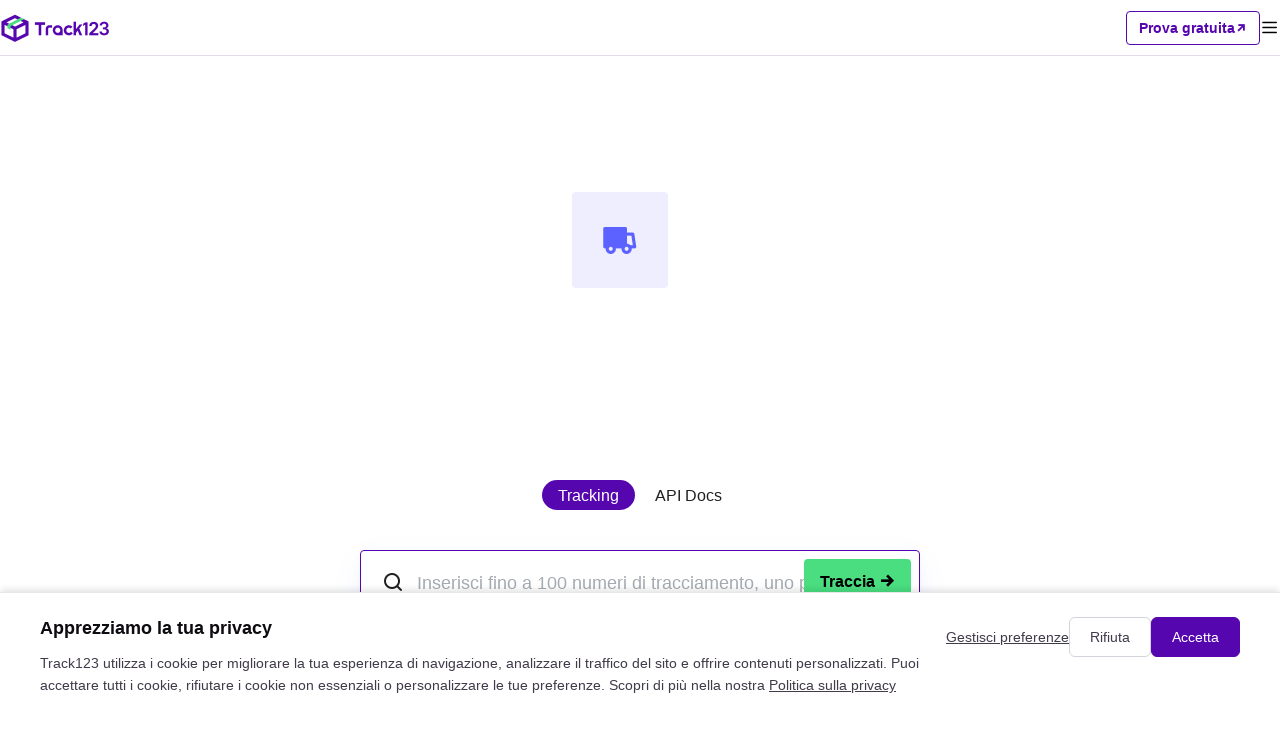

--- FILE ---
content_type: text/html; charset=utf-8
request_url: https://www.track123.com/it/carriers/helthjem
body_size: 40552
content:
<!doctype html>
<html data-n-head-ssr lang="en_US" data-n-head="%7B%22lang%22:%7B%22ssr%22:%22en_US%22%7D%7D">
  <head >
    <meta data-n-head="ssr" charset="utf-8"><meta data-n-head="ssr" name="viewport" content="width=device-width, initial-scale=1, user-scalable=no"><meta data-n-head="ssr" name="format-detection" content="telephone=no"><meta data-n-head="ssr" property="og:image" content="https://www.track123.com/logo.png"><meta data-n-head="ssr" name="description" content=""><meta data-n-head="ssr" name="keywords" content=""><link data-n-head="ssr" rel="icon" type="image/x-icon" href="https://www.track123.com/track123_logo.svg"><link data-n-head="ssr" rel="canonical" href="https://www.track123.com/carriers/helthjem"><link data-n-head="ssr" rel="alternate" hreflang="en" href="https://www.track123.com/carriers/helthjem"><link data-n-head="ssr" rel="alternate" hreflang="zh-Hans" href="https://www.track123.com/cn/carriers/helthjem"><link data-n-head="ssr" rel="alternate" hreflang="x-default" href="https://www.track123.com/carriers/helthjem"><link data-n-head="ssr" rel="alternate" hreflang="ar-sa" href="https://www.track123.com/ar/carriers/helthjem"><link data-n-head="ssr" rel="alternate" hreflang="cs-cz" href="https://www.track123.com/cs/carriers/helthjem"><link data-n-head="ssr" rel="alternate" hreflang="da-dk" href="https://www.track123.com/da/carriers/helthjem"><link data-n-head="ssr" rel="alternate" hreflang="de-de" href="https://www.track123.com/de/carriers/helthjem"><link data-n-head="ssr" rel="alternate" hreflang="es-es" href="https://www.track123.com/es/carriers/helthjem"><link data-n-head="ssr" rel="alternate" hreflang="fi-fi" href="https://www.track123.com/fi/carriers/helthjem"><link data-n-head="ssr" rel="alternate" hreflang="fr-fr" href="https://www.track123.com/fr/carriers/helthjem"><link data-n-head="ssr" rel="alternate" hreflang="it-it" href="https://www.track123.com/it/carriers/helthjem"><link data-n-head="ssr" rel="alternate" hreflang="ja-jp" href="https://www.track123.com/ja/carriers/helthjem"><link data-n-head="ssr" rel="alternate" hreflang="ko-kr" href="https://www.track123.com/ko/carriers/helthjem"><link data-n-head="ssr" rel="alternate" hreflang="nb-no" href="https://www.track123.com/nb/carriers/helthjem"><link data-n-head="ssr" rel="alternate" hreflang="nl-nl" href="https://www.track123.com/nl/carriers/helthjem"><link data-n-head="ssr" rel="alternate" hreflang="no-no" href="https://www.track123.com/no/carriers/helthjem"><link data-n-head="ssr" rel="alternate" hreflang="pl-pl" href="https://www.track123.com/pl/carriers/helthjem"><link data-n-head="ssr" rel="alternate" hreflang="pt-pt" href="https://www.track123.com/pt/carriers/helthjem"><link data-n-head="ssr" rel="alternate" hreflang="ru-ru" href="https://www.track123.com/ru/carriers/helthjem"><link data-n-head="ssr" rel="alternate" hreflang="sv-se" href="https://www.track123.com/sv/carriers/helthjem"><link data-n-head="ssr" rel="alternate" hreflang="th-th" href="https://www.track123.com/th/carriers/helthjem"><link data-n-head="ssr" rel="alternate" hreflang="tr-tr" href="https://www.track123.com/tr/carriers/helthjem"><link rel="preload" href="/_nuxt/623f0abd28c8bb6cf73d.js" as="script"><link rel="preload" href="/_nuxt/3d22287b6d636130c49a.css" as="style"><link rel="preload" href="/_nuxt/2dd595fd86780dc7c813.js" as="script"><link rel="preload" href="/_nuxt/91728c5b5af0407798a9.css" as="style"><link rel="preload" href="/_nuxt/835f66b88c4eb929b7a3.js" as="script"><link rel="preload" href="/_nuxt/235006846e391e401f33.css" as="style"><link rel="preload" href="/_nuxt/62f2ba53f7626aa3df67.js" as="script"><link rel="preload" href="/_nuxt/5b00e4e563876fa8cf4c.css" as="style"><link rel="preload" href="/_nuxt/b02310468f6ea19ebd02.js" as="script"><link rel="preload" href="/_nuxt/076d17552fb42443e294.css" as="style"><link rel="preload" href="/_nuxt/f5f53d3359e0db21ac5f.js" as="script"><link rel="stylesheet" href="/_nuxt/3d22287b6d636130c49a.css"><link rel="stylesheet" href="/_nuxt/91728c5b5af0407798a9.css"><link rel="stylesheet" href="/_nuxt/235006846e391e401f33.css"><link rel="stylesheet" href="/_nuxt/5b00e4e563876fa8cf4c.css"><link rel="stylesheet" href="/_nuxt/076d17552fb42443e294.css">
  </head>
  <body >
    <div data-server-rendered="true" id="__nuxt"><div id="__layout"><div class="page-container" data-v-152802da><div class="nav-header nav-bar-mobile" data-v-797a100c data-v-152802da><h1 class="nav-header-logo" data-v-797a100c><img src="/_nuxt/img/a7843a8.png" alt data-v-797a100c></h1> <div class="nav-header-actions" data-v-797a100c><div class="nav-header-actions-freetrial" data-v-797a100c><span data-v-797a100c>Prova gratuita</span> <i class="iconfont-v2 icon-xiejiantou_zi_16" data-v-797a100c></i></div> <i class="iconfont-v2 icon-mulu_20 menu-icon" data-v-797a100c></i></div> <!----></div> <div class="nav-header nav-bar" data-v-6fde35d8 data-v-152802da><div class="left-part" data-v-6fde35d8><h1 class="logo" data-v-6fde35d8><img src="/_nuxt/img/2247a2e.png" alt data-v-6fde35d8></h1> <div class="nav" data-v-6fde35d8><div class="nav-item" data-v-6fde35d8><a href="/" data-v-6fde35d8>Home</a></div><div class="nav-item has-children" data-v-6fde35d8><span data-v-5d0540e1 data-v-6fde35d8><div role="tooltip" id="el-popover-4527" aria-hidden="true" class="el-popover el-popper custom-popover" style="width:undefinedpx;display:none;"><!----> <div class="item-children" data-v-5d0540e1><div class="item-child" data-v-5d0540e1><span data-v-5d0540e1>API di tracciamento dei pacchi</span></div><div class="item-child" data-v-5d0540e1><span data-v-5d0540e1>Tracciamento degli ordini Shopify</span></div></div></div><span class="el-popover__reference-wrapper"><span data-v-5d0540e1><a href="" data-v-6fde35d8>
            Prodotto
            <i class="iconfont-v2 icon-xiajiantou_14 icon-arrow-down" data-v-6fde35d8></i></a></span></span></span></div><div class="nav-item" data-v-6fde35d8><a href="/track" data-v-6fde35d8>Tracciamento</a></div><div class="nav-item has-children" data-v-6fde35d8><span data-v-5d0540e1 data-v-6fde35d8><div role="tooltip" id="el-popover-7067" aria-hidden="true" class="el-popover el-popper custom-popover" style="width:undefinedpx;display:none;"><!----> <div class="item-children" data-v-5d0540e1><div class="item-child" data-v-5d0540e1><span data-v-5d0540e1>FedEx</span></div><div class="item-child" data-v-5d0540e1><span data-v-5d0540e1>USPS</span></div><div class="item-child" data-v-5d0540e1><span data-v-5d0540e1>UPS</span></div><div class="item-child" data-v-5d0540e1><span data-v-5d0540e1>DHL</span></div><div class="item-child" data-v-5d0540e1><span data-v-5d0540e1>GLS</span></div><div class="item-child" data-v-5d0540e1><span data-v-5d0540e1>Oltre 1.700 corrieri</span></div></div></div><span class="el-popover__reference-wrapper"><span data-v-5d0540e1><a href="" data-v-6fde35d8>
            Corrieri
            <i class="iconfont-v2 icon-xiajiantou_14 icon-arrow-down" data-v-6fde35d8></i></a></span></span></span></div><div class="nav-item" data-v-6fde35d8><a href="https://docs.track123.com/reference/request" data-v-6fde35d8>Sviluppatori</a></div><div class="nav-item" data-v-6fde35d8><a href="/pricing" data-v-6fde35d8>Prezzi</a></div></div></div> <div class="right-part" data-v-6fde35d8><span data-v-5d0540e1 data-v-cf60a40e data-v-6fde35d8><div role="tooltip" id="el-popover-9219" aria-hidden="true" class="el-popover el-popper custom-popover" style="width:undefinedpx;display:none;"><!----> <div class="item-children" data-v-5d0540e1><div class="item-child" data-v-5d0540e1><span data-v-5d0540e1>简体中文</span></div><div class="item-child" data-v-5d0540e1><span data-v-5d0540e1>English</span></div><div class="item-child" data-v-5d0540e1><span data-v-5d0540e1>繁体中文</span></div><div class="item-child" data-v-5d0540e1><span data-v-5d0540e1>Français</span></div><div class="item-child" data-v-5d0540e1><span data-v-5d0540e1>Deutsch</span></div><div class="item-child active" data-v-5d0540e1><span data-v-5d0540e1>Italiano</span></div><div class="item-child" data-v-5d0540e1><span data-v-5d0540e1>日語</span></div><div class="item-child" data-v-5d0540e1><span data-v-5d0540e1>한국어</span></div><div class="item-child" data-v-5d0540e1><span data-v-5d0540e1>Русский</span></div><div class="item-child" data-v-5d0540e1><span data-v-5d0540e1>Español</span></div><div class="item-child" data-v-5d0540e1><span data-v-5d0540e1>Português</span></div><div class="item-child" data-v-5d0540e1><span data-v-5d0540e1>Türkçe</span></div><div class="item-child" data-v-5d0540e1><span data-v-5d0540e1>Čeština</span></div><div class="item-child" data-v-5d0540e1><span data-v-5d0540e1>Nederlands</span></div><div class="item-child" data-v-5d0540e1><span data-v-5d0540e1>Suomi</span></div><div class="item-child" data-v-5d0540e1><span data-v-5d0540e1>Polski</span></div><div class="item-child" data-v-5d0540e1><span data-v-5d0540e1>Українська</span></div><div class="item-child" data-v-5d0540e1><span data-v-5d0540e1>Magyar</span></div><div class="item-child" data-v-5d0540e1><span data-v-5d0540e1>Svenska</span></div><div class="item-child" data-v-5d0540e1><span data-v-5d0540e1>Қазақша</span></div><div class="item-child" data-v-5d0540e1><span data-v-5d0540e1>Ελληνικά</span></div><div class="item-child" data-v-5d0540e1><span data-v-5d0540e1>ภาษาไทย</span></div><div class="item-child" data-v-5d0540e1><span data-v-5d0540e1>Български</span></div><div class="item-child" data-v-5d0540e1><span data-v-5d0540e1>Slovenčina</span></div><div class="item-child" data-v-5d0540e1><span data-v-5d0540e1>Lietuvių</span></div><div class="item-child" data-v-5d0540e1><span data-v-5d0540e1>Română</span></div><div class="item-child" data-v-5d0540e1><span data-v-5d0540e1>Norsk</span></div><div class="item-child" data-v-5d0540e1><span data-v-5d0540e1>Shqip</span></div><div class="item-child" data-v-5d0540e1><span data-v-5d0540e1>Slovenščina</span></div><div class="item-child" data-v-5d0540e1><span data-v-5d0540e1>Српски</span></div><div class="item-child" data-v-5d0540e1><span data-v-5d0540e1>Azərbaycan</span></div><div class="item-child" data-v-5d0540e1><span data-v-5d0540e1>Dansk</span></div><div class="item-child" data-v-5d0540e1><span data-v-5d0540e1>Македонски</span></div></div></div><span class="el-popover__reference-wrapper"><span data-v-5d0540e1><a class="language-text-wrapper" data-v-cf60a40e><i class="iconfont-v2 icon-yuyan_20 language-icon" data-v-cf60a40e></i> <span class="language-text" data-v-cf60a40e>Italiano</span> <!----></a></span></span></span> <div class="shopify-link" data-v-6fde35d8><img src="/_nuxt/img/612152a.svg" data-v-6fde35d8> <span data-v-6fde35d8>App</span></div> <div class="register-btn" data-v-6fde35d8>
      Prova gratuita
      <i class="iconfont-v2 icon-xiejiantou_zi_16" data-v-6fde35d8></i></div> <div class="login-btn" data-v-6fde35d8>Accedi</div></div></div> <div class="supportCarriers-detail" data-v-3fe5d4cb data-v-152802da><div class="page1" data-v-201dccd4 data-v-3fe5d4cb><div class="page-wrapper" data-v-201dccd4><div class="empty-img" data-v-201dccd4><i class="iconfont icon-type_package" data-v-201dccd4></i></div> <div class="content" data-v-201dccd4><h1 class="title_l title" data-v-201dccd4></h1> <div class="info-wrapper" data-v-201dccd4><!----> <!----> <!----></div> <div class="carriers-tab carrier-tab" data-v-32ecd014 data-v-201dccd4><button round size="small" class="goto-button is-active" data-v-32ecd014>
    Tracking
  </button> <button round size="small" class="goto-button" data-v-32ecd014>
    API Docs
  </button></div> <div class="search-area" data-v-201dccd4><div class="trackNos-textarea-wrapper" data-v-fc944392 data-v-201dccd4><div class="trackNos-textarea-box" data-v-fc944392><button round size="small" class="search-button" data-v-fc944392>
      Traccia
      <i class="iconfont icon-system_arrow_right_major" data-v-fc944392></i></button> <div class="textarea-num-scroll" data-v-fc944392><i class="iconfont icon-system_search" data-v-fc944392></i> <textarea name="order-input" placeholder="Inserisci fino a 100 numeri di tracciamento, uno per riga." class="text order-input" data-v-fc944392></textarea></div></div> <div class="text text-operation" style="display:none;" data-v-fc944392><!----> <div class="text_1 right textDesc action" data-v-fc944392><img src="/_nuxt/img/acc37b6.svg" data-v-fc944392> <img src="/_nuxt/img/1b703e5.svg" data-v-fc944392></div></div> <!----></div> <!----> <!----> <!----> <!----></div></div> <div class="ml-40 placeholder-content" data-v-201dccd4></div></div> <div class="custom-content-container" data-v-201dccd4><!----></div></div> <section class="contact-us bg-gray" data-v-2bc08677 data-v-3fe5d4cb><div class="page-container" data-v-2bc08677><div class="title title_l" data-v-2bc08677>Traccia più velocemente. Aggiorna con precisione. Scala in modo affidabile.</div> <div class="desc sub_title" data-v-2bc08677>Traccia il tuo pacco ovunque, in qualsiasi momento</div> <div class="btn-list" data-v-2bc08677><button class="track-button track-button--default" data-v-7777e34c data-v-2bc08677>Prova gratuita <!----></button></div></div></section></div> <!----> <div data-v-369650b0 data-v-152802da><div class="footer-bar-v2-mobile" data-v-369650b0><div class="footer-bar-v2-mobile-logo" data-v-369650b0><img src="/_nuxt/img/cfcac2a.png" alt="logo" class="footer-bar-v2-mobile-logo-track" data-v-369650b0> <div class="footer-bar-v2-mobile-logo-others" data-v-369650b0><div data-v-369650b0><img src="/_nuxt/img/4fd6690.png" alt="facebook" class="footer-bar-v2-mobile-logo-others-item" data-v-369650b0></div> <div data-v-369650b0><img src="/_nuxt/img/1cdda02.png" alt="facebook" class="footer-bar-v2-mobile-logo-others-item" data-v-369650b0></div></div></div> <div class="footer-bar-v2-mobile-desc" data-v-369650b0>Track123 supporta oltre 1.700 corrieri, offrendoti visibilità in tempo reale su ogni spedizione.</div> <div class="footer-bar-v2-mobile-others" data-v-369650b0><a data-v-369650b0><img src="/_nuxt/img/4fd6690.png" alt="facebook" class="footer-bar-v2-mobile-others-item" data-v-369650b0></a> <a data-v-369650b0><img src="/_nuxt/img/1cdda02.png" alt="facebook" class="footer-bar-v2-mobile-others-item" data-v-369650b0></a></div> <div class="footer-bar-v2-mobile-list" data-v-369650b0><div class="van-collapse van-hairline--top-bottom" data-v-369650b0><div class="van-collapse-item" data-v-369650b0><div role="button" tabindex="0" aria-expanded="false" class="van-cell van-cell--clickable van-collapse-item__title"><div class="van-cell__title"><span>Prodotto</span></div><i class="van-icon van-icon-arrow van-cell__right-icon"><!----></i></div></div><div class="van-collapse-item van-collapse-item--border" data-v-369650b0><div role="button" tabindex="0" aria-expanded="false" class="van-cell van-cell--clickable van-collapse-item__title"><div class="van-cell__title"><span>Risorse</span></div><i class="van-icon van-icon-arrow van-cell__right-icon"><!----></i></div></div><div class="van-collapse-item van-collapse-item--border" data-v-369650b0><div role="button" tabindex="0" aria-expanded="false" class="van-cell van-cell--clickable van-collapse-item__title"><div class="van-cell__title"><span>Azienda</span></div><i class="van-icon van-icon-arrow van-cell__right-icon"><!----></i></div></div></div></div> <div class="line" data-v-369650b0></div> <div class="footer-bar-v2-mobile-copyright" data-v-369650b0><div class="footer-bar-v2-mobile-copyright-links" data-v-369650b0><a href="/privacy" class="footer-bar-v2-mobile-copyright-links-item" data-v-369650b0>
          Politica sulla privacy
        </a><a href="/termsOfService" class="footer-bar-v2-mobile-copyright-links-item" data-v-369650b0>
          Termini di servizio
        </a></div> <div class="footer-bar-v2-mobile-copyright-footer" data-v-369650b0><span data-v-369650b0>© 2025 track123. Tutti i diritti riservati</span></div></div></div> <div class="footer-bar-v2" data-v-369650b0><div class="footer-bar-v2-content" data-v-369650b0><div class="footer-bar-v2-content-main" data-v-369650b0><div class="footer-bar-v2-content-main-left" data-v-369650b0><img src="/_nuxt/img/cfcac2a.png" alt="logo" class="footer-bar-v2-content-main-left-logo" data-v-369650b0> <div class="footer-bar-v2-content-main-left-desc" data-v-369650b0>
            Track123 supporta oltre 1.700 corrieri, offrendoti visibilità in tempo reale su ogni spedizione.
          </div></div> <div class="footer-bar-v2-content-main-right" data-v-369650b0><div class="footer-bar-v2-content-main-right-item" data-v-369650b0><div class="footer-bar-v2-content-main-right-item-title" data-v-369650b0>Prodotto</div> <div class="footer-bar-v2-content-main-right-item-list" data-v-369650b0><a href="/api" class="footer-bar-v2-content-main-right-item-list-item" data-v-369650b0>
                API di tracciamento dei pacchi
              </a><a href="/shopify" class="footer-bar-v2-content-main-right-item-list-item" data-v-369650b0>
                Tracciamento degli ordini Shopify
              </a></div></div><div class="footer-bar-v2-content-main-right-item" data-v-369650b0><div class="footer-bar-v2-content-main-right-item-title" data-v-369650b0>Risorse</div> <div class="footer-bar-v2-content-main-right-item-list" data-v-369650b0><a href="https://docs.track123.com" class="footer-bar-v2-content-main-right-item-list-item" data-v-369650b0>
                Documento API
              </a><a href="/carriers" class="footer-bar-v2-content-main-right-item-list-item" data-v-369650b0>
                Elenco dei corrieri
              </a><a href="/cargo" class="footer-bar-v2-content-main-right-item-list-item" data-v-369650b0>
                Tracciamento del cargo marittimo
              </a><a href="https://track123.helpscoutdocs.com/" class="footer-bar-v2-content-main-right-item-list-item" data-v-369650b0>
                Centro assistenza
              </a></div></div><div class="footer-bar-v2-content-main-right-item" data-v-369650b0><div class="footer-bar-v2-content-main-right-item-title" data-v-369650b0>Azienda</div> <div class="footer-bar-v2-content-main-right-item-list" data-v-369650b0><a href="/aboutUs" class="footer-bar-v2-content-main-right-item-list-item" data-v-369650b0>
                Chi siamo
              </a><a href="/contactUs" class="footer-bar-v2-content-main-right-item-list-item" data-v-369650b0>
                Contattaci
              </a></div></div> <div class="footer-bar-v2-content-main-right-followus" data-v-369650b0><div class="footer-bar-v2-content-main-right-followus-title" data-v-369650b0>Seguici</div> <div class="footer-bar-v2-content-main-right-followus-list" data-v-369650b0><div data-v-369650b0><img src="/_nuxt/img/4fd6690.png" alt="facebook" class="footer-bar-v2-content-main-right-followus-list-item" data-v-369650b0></div> <div data-v-369650b0><img src="/_nuxt/img/1cdda02.png" alt="facebook" class="footer-bar-v2-content-main-right-followus-list-item" data-v-369650b0></div></div></div></div></div> <div class="footer-bar-v2-content-footer" data-v-369650b0><div class="copyright" data-v-369650b0><div data-v-369650b0><span data-v-369650b0>© 2025 track123. Tutti i diritti riservati</span> <!----></div> <!----></div> <div class="links" data-v-369650b0><a href="/privacy" class="link" data-v-369650b0>Politica sulla privacy</a><a href="/termsOfService" class="link" data-v-369650b0>Termini di servizio</a></div></div></div></div></div> <div data-v-73f4138a data-v-152802da><!----> <!----></div></div></div></div><script>window.__NUXT__=(function(a,b,c,d,e,f,g,h,i,j,k,l,m,n,o,p,q,r,s,t,u,v,w,x,y,z,A,B,C,D,E,F,G,H,I,J,K,L,M,N,O,P,Q,R,S,T,U,V,W,X,Y,Z,_,$,aa,ab,ac,ad,ae,af,ag,ah,ai,aj,ak){return {layout:"default",data:[{detailData:{}}],fetch:{},error:e,state:{deviceType:"pc",locale:"it",locales:["ar_SA","cs_CZ","da_DK","de_DE","en_US","es_ES","fi_FI","fr_FR","it_IT","ja_JP","ko_KR","nb_NO","nl_NL","no_NO","pl_PL","pt_PT","ru_RU","sv_SE","th_TH","tr_TR","zh_CN","zh_TW"],langs:[],messages:{},logisticsList:[],logisticsMath:{},logisticsAllList:[],historyOfTrackNos:[],historyOfCargoTrackNos:[],historyOfLogistics:[],dictionary:e,showForm:false,showNav:p,i18n:{routeParams:{}}},serverRendered:p,routePath:"\u002Fit\u002Fcarriers\u002Fhelthjem",config:{_app:{basePath:"\u002F",assetsPath:"\u002F_nuxt\u002F",cdnURL:e}},__i18n:{langs:{it:{"B/L no. should consist of 5-50 digits, letters, or \"-\".":"Il numero B\u002FL deve essere composto da 5-50 cifre, lettere o \"-\"","Container no.should consist of 5-50 digits, letters, or \"-\".":"Il numero del container deve essere composto da 5-50 cifre, lettere o \"-\".","Track123 物流追踪 API":"API di tracciamento delle spedizioni Track123","面向电商和开发者的一站式物流追踪 API，覆盖全球承运商，提供实时状态提醒与智能预测。":"API di tracciamento affidabile per e-commerce e sviluppatori. Connetti migliaia di corrieri, ricevi aggiornamenti in tempo reale e scala la tua logistica con Track123.","Track123 — 全球物流追踪 API 与电商解决方案":"Track123 — API di tracciamento delle spedizioni globali e soluzioni e-commerce","Track123 为品牌、开发者和电商平台提供可靠的物流追踪 API，支持数千家承运商，实时更新，轻松集成到您的系统中。":"Track123 fornisce un'API di tracciamento affidabile e soluzioni per sviluppatori, brand e piattaforme e-commerce. Accedi agli aggiornamenti in tempo reale da migliaia di corrieri e integrali perfettamente nel tuo sistema.","请输入正确的国家二字简码":"Inserisci il codice paese corretto di 2 lettere","搜索结果":"Risultato di ricerca","搜索不到运输商":f,"输入国家二字简码":"Inserisci il codice paese a 2 lettere","请填写其他必需字段":"Compila i campi obbligatori aggiuntivi","We value your privacy":"Apprezziamo la tua privacy","Track123 uses cookies to improve your browsing experience, analyze site traffic, and serve personalized content.You can accept all cookies, reject non - essential cookies, or customize your preferences.Learn more in our {privacyPolicy}":"Track123 utilizza i cookie per migliorare la tua esperienza di navigazione, analizzare il traffico del sito e offrire contenuti personalizzati. Puoi accettare tutti i cookie, rifiutare i cookie non essenziali o personalizzare le tue preferenze. Scopri di più nella nostra {privacyPolicy}","Decline all":"Rifiuta tutto","learn more about the cookies we use, and choose which cookies to allow.":a,Functional:"Funzionale","Learn more about the cookies we use, and choose which cookies to allow.":"scopri di più sui cookie che utilizziamo e scegli quali cookie consentire.",Accept:"Accetta","Cookie and privacy preferences":"Preferenze sui cookie e sulla privacy","Manage preferences":"Gestisci preferenze","Used for targeted advertising and measuring ad campaign performance.":"Utilizzato per la pubblicità mirata e la misurazione delle prestazioni delle campagne pubblicitarie.","Help us understand how visitors use our website so we can improve it.":"Aiutaci a capire come i visitatori utilizzano il nostro sito in modo da poterlo migliorare.","Accept all":"Accetta tutto",Advertising:"Pubblicità","You control your data":"Tu controlli i tuoi dati",Essential:"Essenziale",Decline:"Rifiuta","Save my choices":"Salva le mie scelte","Enhance your experience, such as saving preferences or enabling live chat.":"Migliora la tua esperienza, ad esempio salvando le preferenze o abilitando la chat dal vivo.","Required for the website to function properly (e.g., login sessions, security, language settings).":"Necessario per il corretto funzionamento del sito (ad esempio sessioni di accesso, sicurezza, impostazioni della lingua).","Choose Starter":"Scegli Starter","“使用 Track123 定制品牌化 Tracking Page，嵌入穿搭推荐、邮件内嵌入优惠券模块，二次下单转化率提升12%”":"« Crea una pagina di tracciamento con branding con Track123, incorpora raccomandazioni di prodotto e aggiungi moduli di coupon nelle e-mail, ottenendo un aumento del 12% negli acquisti ripetuti. »",Free:q,"如需使用批量查询或API功能，请{link}体验高效便捷的物流管理工具API":r,"立即使用":"Inizia gratis",Unsubscribe:"Annulla iscrizione","1700+ 承运商全覆盖，物流状态实时更新":"Track123 supporta oltre 1.700 corrieri, offrendoti visibilità in tempo reale su ogni spedizione.","OK, Let's go":"OK, andiamo","关于我们 - seo h1":s,"服务企业数":"aziende servite","运输全流程数据":"Visibilità del trasporto end-to-end","Sync to PayPal / Stripe":"Sincronizza con PayPal \u002F Stripe","减少WISMO 咨询":"riduzione dei ticket WISMO (Dov'è il mio ordine)","No orders found":"Nessun ordine trovato","海运查询页":t,"9大物流主状态":"8 principali stati di spedizione","Ali Reviews Integration":"Integrazione Ali Reviews","process old orders":"Elaborare ordini vecchi","End-to-end tracking":"Tracciamento end-to-end","隐私政策 - seo h1":u,"Priority chat support":"Supporto chat prioritario","快递查询页":v,"Access to 1700+ carriers":"Accesso a oltre 1700 corrieri","成功案例":"Studi di caso","You got a good start!":"Hai iniziato bene!","You can come back to \"{currentTips}\" anytime.":"Puoi tornare a \"{currentTips}\" in qualsiasi momento.","面向开发者":"Per sviluppatore","Missing Stripe account":"Account Stripe mancante","客户满意度":"Soddisfazione del cliente","版权所有 @Track123.":"© 2025 track123. Tutti i diritti riservati","Above tracking details":"Dettagli di tracciamento sopra","You can customize your tracking page here.":"Puoi personalizzare la tua pagina di tracciamento qui.","Remaining/Total":"Rimanente\u002FTotale","关注我们":"Seguici","1,700+ 物流商":"Oltre 1.700 corrieri","以高度可靠的技术架构保证提供持续稳定的系统服务":"Un'architettura tecnica robusta garantisce un servizio continuo e stabile","服务条款":"Termini di servizio","Shopify订单追踪":"Tracciamento degli ordini Shopify","Cookie 设置":"Impostazioni dei cookie",Custome:b,"You can promote your products to your customer in the tracking page.":"Puoi promuovere i tuoi prodotti ai tuoi clienti nella pagina di tracciamento.","最多可同步查询100个单号":w,"运输时效优化分析":"Analisi di ottimizzazione dei tempi di transito","功能":"Funzionalità","先进全球物流跟踪方案":"La soluzione di tracciamento leader per le spedizioni globali","核心能力":"API di tracciamento avanzato","Customize tracking page":"Personalizza la pagina di tracciamento","物流上网查询；异常物流跟踪；包裹签收查询":"Monitora le prestazioni di consegna, rileva le anomalie in anticipo e offri ai clienti una visibilità trasparente dei pacchi tramite un’unica API.","Shopify介绍页":"App Shopify Track123 - Migliora complessivamente l'esperienza di acquisto degli acquirenti","“使用 Track123 产品推荐功能，达成每月ROI 10000+”":"«Ottieni un ROI mensile di oltre 10.000 utilizzando la funzione di raccomandazione di prodotti di Track123.»","完善的API文档":"Documentazione API completa","提升工作效能":"Per migliorare la tua efficienza lavorativa","默认自动识别":"Rilevamento automatico","自动识别、校准物流商":"Rilevamento automatico del corriere e correzione","支持国家数":"paesi coperti","物流仓储服务商":"Logistica e 3PL","实时追踪":"Tracciamento in tempo reale","Export shipments":"Esportazione in blocco dei dati di spedizione","Click rate":"Tasso di clic","为跨境行业提供专业解决方案":"Soluzioni di tracciamento affidabili per l'ecosistema transfrontaliero","智能化工具保障查询结果高度准确性":"Gli strumenti basati sull'IA garantiscono risultati di tracciamento ad alta precisione grazie alla standardizzazione intelligente dei dati e all'identificazione del corriere.","专属对接支持":"Assistenza dedicata all'integrazione","Choose Pro":"Scegli Pro","一键获取准确可靠的全球物流追踪信息":"Track123 fornisce un tracciamento globale delle spedizioni veloce, affidabile e preciso con una singola chiamata API, consentendoti di offrire migliori esperienze post-acquisto su larga scala.","“使用Track123 API 每小时自动采集全球物流轨迹，异常状态智能分类，提供可视化物流数据，25%提升物流满意度”":"«Usa l'API Track123 per recuperare automaticamente gli aggiornamenti globali di tracciamento ogni ora, classificare intelligentemente le eccezioni e fornire dati logistici visualizzati, migliorando la soddisfazione logistica del 25%.»","物流商列表 - seo h1":"Track123 si integra con oltre 1700 vettori in tutto il mondo","Don't know about the id?":"Non conosci l'ID?","查看更多":"Visualizza altro",Pro:"Pro","What's in Starter":"Cosa include Starter","Optimize Track123 with us":"Ottimizza Track123 con noi","to set the page as your store’s default tracking page when you finish the settings.":"per impostare la pagina come pagina di tracciamento predefinita del tuo negozio al termine delle impostazioni.","解决客户购物时查单问题；为后台集成物流跟踪功能":"Migliora la soddisfazione dei clienti e riduci le richieste «Dov’è il mio ordine» (WISMO) incorporando il tracciamento in tempo reale nel tuo negozio e nelle comunicazioni post-acquisto.","My credit card":"La mia carta di credito","实时webhook通知":"Aggiornamenti webhook in tempo reale","数据实力":"Track123 in numeri","提供多维、可视化的物流信息看板":"Integrazione API facile con supporto tecnico completo e documentazione chiara.","You may want to add blacklisted locations if you do dropshipping.":"Potresti voler aggiungere località nella blacklist se fai dropshipping.","Interactive API Docs":"Documentazione API interattiva","价格 - seo h1":x,"查询单号":"NUMERO DI TRACCIAMENTO","智能AI":"IA intelligente","1700+家全球物流商":y,"SLA：99.9%API稳定运行":"99,9% di uptime garantito da SLA","物流查询挂件, iframe挂件, 全球物流查询, 跨境快递物流查询, 海运查询, 空运查询":"widget di tracciamento, widget iframe, tracciamento spedizioni globali, tracciamento del carico marittimo, tracciamento del carico aereo","为什么是Track123":"Perché Track123","物流商列表":"Elenco dei corrieri","24/7实时服务":"Assistenza tecnica 24 ore su 24, 7 giorni su 7","基于高效的数据存储和查询技术，每日处理超 1000 万次查询，从容应对流量峰值与订单激增，快速知悉物流实时位置和历史轨迹":"Basato su una tecnologia efficiente di archiviazione e interrogazione dei dati, Track123 gestisce oltre 10 milioni di query al giorno, garantendo prestazioni rapide e reattive su larga scala.","Priority email support":"Assistenza e-mail prioritaria","额外点击":"Click aggiuntivi","总追踪单量":"totale spedizioni tracciate",Finish:"Finire",Clicks:z,"Hi, do you need help to get started?":"Ciao, hai bisogno di aiuto per iniziare?","You may want to let your customers know when they can receive their parcels.":"Potresti voler informare i tuoi clienti su quando possono ricevere i loro pacchi.","API介绍页":g,"您可以通过 API 接口或表格导入单号，批量查询物流轨迹。":"Puoi importare i numeri di tracciamento tramite API o CSV per monitorare le spedizioni in blocco.","Click here to preview your tracking page.":"Fai clic qui per visualizzare in anteprima la tua pagina di tracciamento.","支持多种数据格式和编程语言，轻松地集成到您的系统中。提供完善的API文档和示例代码，帮助您快速上手，并且能够灵活地扩展和定制，满足您的不同业务需求":"Integrati perfettamente con il tuo sistema. Track123 supporta diversi formati di dati e linguaggi di programmazione, rendendo semplice la connessione e la scalabilità.","“使用Track123 API 对接全球1000+物流商，自动查询数百万条轨迹信息，25%提升物流满意度”":"«Usa l’API Track123 per integrarti con oltre 1.000 corrieri globali, tracciare automaticamente milioni di spedizioni e migliorare la soddisfazione logistica del 25%.»","“使用 Track123 定制品牌化 Tracking Page，页面内展示预计送达时间（EDD），送达时间准确率达91%”":"“Crea una pagina di tracciamento con marchio con Track123, visualizza le date di consegna stimate (EDD) e raggiungi il 91% di precisione nei tempi di consegna.”","API 导入":"Tramite API","客诉下降":"Meno reclami dei clienti","No, thanks":"No, grazie","为系统集成物流轨迹追踪功能；为客户提供轨迹追踪的增值服务":"Integra Track123 senza interruzioni nella tua piattaforma per offrire capacità logistiche a valore aggiunto e aumentare la fidelizzazione dei tuoi clienti.","Check order status":"Controlla lo stato dell'ordine","Shopify介绍页 - seo h1":"App Shopify Track123 - Migliora in modo completo l'esperienza di acquisto dei clienti","Automatic courier recognition":A,"包裹追踪 API":"API di tracciamento dei pacchi","初始化小部件时调用":"Viene chiamato quando il widget viene inizializzato","展示API代码块":"Prova subito la nostra API collaudata","首页":h,"主页":B,"${price} / month":"${price} \u002F mese","确保订单物流信息真实性；获取物流信息数据，完善内部风控系统":"Verifica l'autenticità della spedizione, arricchisci i tuoi sistemi di dati con approfondimenti logistici e riduci il rischio di transazione con dati di tracciamento affidabili.","用于显示小部件的容器":"Il contenitore utilizzato per visualizzare il widget","快递查询页 - seo h1":v,"日查询数":"richieste di tracciamento giornaliere","支持 1700+ 物流商，轻松掌握跨境包裹物流实况":"Traccia le spedizioni di oltre 1.700 corrieri in tutto il mondo. Ricevi aggiornamenti in tempo reale e tieni i tuoi clienti informati ovunque, à qualsiasi momento.","物流实时追踪率":"Tasso di tracciamento in tempo reale","Only 2 simple steps.\\nYou can delight your customer with best tracking experience.":"Solo 2 semplici passaggi. Puoi deliziare i tuoi clienti con la migliore esperienza di tracciamento.","海运查询页 - seo h1":t,"AliReviews active successfully":"AliReviews attivo con successo","支持语言数":"lingue supportate","You can check your order status here.":"Puoi controllare lo stato del tuo ordine qui.",Guide:"Guida","Ali Reviews block ID":"ID del blocco Ali Reviews","API介绍页 - seo h1":g,"“使用Track123 API 返回多语言轨迹信息，针对亚马逊配送标准自动标记延迟与异常状态，异常节点识别准确率超90%”":"\"Usa l'API Track123 per restituire informazioni di tracciamento multilingue, segnalando automaticamente ritardi ed eccezioni in base agli standard di consegna di Amazon, con un tasso di precisione nell'identificazione dei nodi di eccezione superiore al 90%.\"","“使用 Track123 预计送达时间功能，平均每月为 20,000＋订单提供准确的包裹预计送达时间，节省$12,000 人力成本”":"«La funzione di CONSEGNA PREVISTA di Track123 fornisce un tempo di consegna stimato accurato per oltre 20.000 ordini al mese, risparmiando 12.000 $ in costi di manodopera»","Back to beginning":"Torna all'inizio","Special offer with more customized features":"Offerta speciale con più funzionalità personalizzate","无缝集成25+应用":"Offriamo oltre 25 integrazioni","将下面代码复制并粘贴到您希望小部件出现的页面上。":"Copia e incolla il codice qui sotto nella pagina in cui desideri che il widget appaia.","Shopify 评分":"Valutazione Shopify","行业解决方案":"Soluzioni","Change plan":"Cambia piano","Add frequently used carriers":"Aggiungi corrieri frequentemente utilizzati","认证为“专为shopify打造”，评分4.9，Tracking类目排名第一":"Certificato come \"Built for Shopify\", valutazione di 4,9 stelle, n. 1 nella categoria Tracciamento","28种物流子状态":"28 sottostati di spedizione","Remaining quota:":"Quota restante:","5亿+":"1,5B+",Done:"Fatto","客服响应时间提升":"Miglioramento dei tempi di risposta del servizio clienti","物流可视化数据看板":"Cruscotti logistici visivi","Yes, start my journey":"Sì, inizia il mio percorso","Klaviyo Integration":"Integrazione Klaviyo","查单":"Traccia","Change log":"Registro delle modifiche","物流商入驻 - seo h1":C,"You have finished the basic tour \\n We still have some awesome features, want to know?":a,"每分钟处理10万+订单量":"Oltre 100.000 ordini elaborati al minuto","Remaining quota in the current billing cycle: {num} orders":"Quota rimanente nel ciclo di fatturazione corrente: {num} ordini","The API key is unavailable, please enter the right key.":"La chiave API non è disponibile, inserisci la chiave corretta.","全球最严格的信息安全管理体系认证":"Lo standard di gestione della sicurezza delle informazioni più rigoroso al mondo","You can translate your tracking page here.":"Puoi tradurre la tua pagina di tracciamento qui.","API key":"Chiave API","帮助中心":D,"Let us know if you need anything. We value your advice!":"Facci sapere se hai bisogno di qualcosa. Apprezziamo i tuoi consigli!","无缝集成25+应用，提升工作效能":"Offriamo oltre 25 integrazioni per migliorare la tua efficienza lavorativa.",Enterprise:"Impresa","品牌电商":"E-commerce del marchio","Public API key":"Chiave API pubblica","物流轨迹标准化":"Standardizzazione dei dati logistici","200万+":"2 M+","认证证书":"Certificazione","Below tracking details":"Dettagli di tracciamento di seguito",Monthly:"Mensile","首页 - seo h1":h,"Private API key":"Chiave API privata","API 文档":"Documentazione API",Skip:"Salta","采用高度可靠的技术架构和安全性保障措施，能够保证系统的高可用性和数据的安全性。提供24/7的技术支持和监控服务，确保系统的稳定性和可靠性":"Con un’architettura tecnica solida e protocolli di sicurezza avanzati, Track123 garantisce un’elevata disponibilità del sistema e mantiene i tuoi dati sempre sicuri.","跨境支付公司":"Piattaforme di pagamento transfrontaliere","物流查询挂件 - Track123":"Widget di monitoraggio spedizioni - Track123","Enable your frequently-used carriers. If you don't know the right carriers, just leave this empty, we will auto-detect carriers based on tracking number format.":"Attiva i tuoi corrieri più usati. Se non conosci i corrieri giusti, lascia semplicemente vuoto: rileveremo automaticamente i corrieri in base al formato del numero di tracciamento.","无缝集成":"Integrazione senza soluzione di continuità","The new plan starts on: {date}":"Il nuovo piano inizia il: {date}","Stripe Integration":"Integrazione Stripe","追踪页面转化率":"Tasso di conversione della pagina di tracciamento","“使用 Track123 定制品牌化 Tracking Page，通过物流看板监控物流时效，及时切换表现不佳渠道，延迟率下降17%”":"«Usa la pagina di tracciamento con marchio Track123 e la dashboard logistica per monitorare le prestazioni del transito, sostituire i corrieri poco performanti in tempo e ridurre i tassi di ritardo del 17%.»","1天快速接入":"Onboarding rapido in 1 giorno","运行":"Esegui","CSV 批量导入":"Tramite CSV","API请求":"Header della richiesta","物流对接数":"Integrazioni dei corrieri","提供专业对接支持确保高效集成":"Sblocca informazioni logistiche pratiche tramite un potente cruscotto analitico visualizzato.","Universal tracking api":"API di tracciamento e webhook","深度分析":"Analisi approfondita","Track123 物流查询 | 全球快递包裹实时追踪":"Tracciamento ordini Track123 | Tracciamento globale dei pacchi in tempo reale","Track123 提供全球快递物流查询服务，支持 USPS、UPS、FedEx、DHL 等上千家承运商，帮助您实时追踪包裹状态，查询精准、快速。":"Traccia le tue spedizioni in tutto il mondo con Track123. Supporto per USPS, UPS, FedEx, DHL e oltre 1.000 corrieri. Ricevi aggiornamenti di consegna accurati e in tempo reale in qualsiasi momento.","尾程运输商":"Corriere dell'ultimo miglio","签收人":"Destinatario","物流服务类型":"Tipo di servizio",Dimensions:"Dimensioni","Total pieces":"Pezzi totali","尾程单号":"N. di tracciamento dell'ultimo miglio","全球物流轨迹查询 - Track123":"Tracciamento globale delle spedizioni - Track123",Weight:i,"Track123为你提供全球物流跟踪服务。请输入你的追踪号，即时查看快件当前运输状态，轻松掌握每一环节。":"Traccia i tuoi pacchi in tempo reale con Track123. Inserisci il tuo numero di tracciamento per controllare immediatamente lo stato della consegna.","每月 50000 单以上":"Oltre 50.000 spedizioni al mese","每月 50 单":"50 spedizioni al mese","${price}/月":"${price}\u002Fmese","每月 ${count} 单":"{count} spedizioni al mese","由于运输商网络问题，当前无法获取物流轨迹，请稍后刷新重试。":"Attualmente non è possibile recuperare le informazioni di tracciamento a causa di un problema di rete del corriere. Riprova più tardi.","Trusted by 1000+ brands":"Scelto da oltre 1000 marchi","粤ICP备18033028号":"粤ICP备18033028号","预计到达":"Ora di arrivo stimata","技术支持":"Supporto tecnico","扫码添加微信":"Scansiona il codice QR per connetterti su WeChat","物流商免费入驻":"Registrazione gratuita per i vettori","展示专页":"Pagina dedicata","您的物流单号可在 Track123 官网、领星、聚水潭、店匠、Shopify 等多个平台上查询，助力用户轻松获取物流动态。":"I tuoi numeri di tracciamento possono essere monitorati su Track123, Shopify, Shoplazza e altre piattaforme popolari, facilitando ai clienti il monitoraggio dei loro ordini.","发布上线":"Vai online","欢迎快递公司、物流承运商加入 Track123，共享物流生态价值。":"Invitiamo i vettori a unirsi a Track123 ed espandere la loro portata nella rete logistica.","资料提交与审核":"Invia informazioni","联系我们，免费入驻":"Contattaci per aderire gratuitamente","请提前准备以下资料：公司简介、Logo、官网链接、轨迹 API 接口文档及可查询轨迹的示例单号。":"Si prega di preparare quanto segue: profilo aziendale, logo, sito web del corriere, documentazione dell'API di tracciamento e numeri di tracciamento di esempio.","或发送邮件至":"o scrivici all'indirizzo","开放生态，互惠共赢":"Ecosistema aperto, crescita condivisa","入驻后，您的公司将被收录至 Track123 物流商列表，并拥有专属展示页面，提升品牌曝光。":"Fatti inserire nell'elenco dei corrieri di Track123 con una pagina dedicata per mostrare i tuoi servizi e aumentare la visibilità.","我们为入驻物流服务商提供免费技术支持，智能识别运单号并精准解析物流状态，确保高效对接。":"Offriamo supporto tecnico gratuito per la registrazione dei corrieri, incluso il rilevamento intelligente del numero di tracciamento per garantire un'integrazione fluida.","技术对接":"Integrazione tecnica","联系申请入驻":E,"数据互通":"Accesso ai dati senza interruzioni","立即咨询入驻":E,"免费注册":"Registrati gratuitamente",API:"API","如需使用批量查询或 API 功能，请{link}体验高效便捷的物流管理工具！":r,"Tracking API":j,"物流查询API，电商售后解决方案，包裹查询平台，Shopify订单查询插件":"API di tracciamento corrieri, servizio di tracciamento spedizioni, servizio di tracciamento pacchi, app di tracciamento ordini Shopify","电话":"telefono","我们会快速回复":"Compila il modulo e facci sapere come possiamo aiutarti.","{num1} ~ {num2}单":"{num1} ~ {num2} articoli","选择单量":"Scegli un volume di ordini","大于{num}单":"Più di {num} articoli","小于{num}单":"Meno di {num} articoli","预计每年单量":"Numero stimato di ordini all’anno","合作共赢":"Ci piacerebbe avere tue notizie","为商家和开发者提供售后技术解决方案，集成1700+物流商。":"Soluzione post-acquisto per rivenditori online e sviluppatori.","毫秒级的接口响应，提供标准化的物流商跟踪数据，并保持99.99%的企业级接口可靠性":"La nostra API offre tempi di risposta a livello di millisecondi, fornendo dati di tracciamento standardizzati da vari corrieri e mantenendo una affidabilità di livello aziendale con il 99,99% di uptime.","功能介绍":"Panoramica delle funzionalità","系统服务商":"Integratori di software e sistemi","支持物流商":"Corrieri globali integrati","运输商":c,"1亿+":"100 M+","支持1500+物流商":"Supporto per oltre 1700 corrieri","基于单号自动识别物流商，一单到底，持续查询到签收状态。":"Rileva automaticamente i corrieri in base ai numeri di tracciamento e monitora continuamente le spedizioni fino alla consegna.","轻松将物流查询功能集成到您的系统或网站中，获得无缝的查询体验。":"Integra facilmente il tracciamento delle spedizioni nel tuo sistema o sito Web per un'esperienza di tracciamento senza interruzioni.","集成全球1500多家承运商的物流轨迹接口，并将状态和轨迹进行标准化呈现":"Integra con oltre 1.500 corrieri globali. La nostra API standardizza gli stati di tracciamento e gli aggiornamenti, offrendo una vista unificata dell'avanzamento delle spedizioni.","API正常率":"Disponibilità API","国际包裹查询API":"API di tracciamento spedizioni multi-corriere","自动化物流跟踪":"Tracciamento logistico automatizzato","使用场景":"Casi d'uso","集成时间":"Tempo di implementazione","准确及时的轨迹信息":"Informazioni di tracciamento accurate e tempestive","使用API补全尾程轨迹信息，呈现全程轨迹情况":"Utilizza la nostra API per integrare le informazioni di tracciamento dell’ultimo miglio, garantendo una visibilità completa di tutto il processo di spedizione.","针对电商订单集成轨迹跟踪功能，监控订单物流状态，并为客户自动发送物流提醒":"Integra funzionalità di tracciamento per gli ordini e-commerce, monitora lo stato delle spedizioni e invia automaticamente aggiornamenti di consegna ai clienti.","品牌商":"Per i marchi","\u003C1 周":"\u003C1 settimana","累计查询单量":"Spedizioni tracciate","将包裹跟踪的能力集成到APP、WMS、ERP中，实现数据互通":"Incorpora le funzionalità di tracciamento nelle applicazioni, WMS e sistemi ERP, garantendo un'integrazione e una comunicazione dei dati senza soluzione di continuità.","ISO 27001 认证":"Certificazione ISO 27001","符合全球最严格的信息安全和隐私标准。":"Conforme agli standard più rigorosi al mondo in materia di sicurezza delle informazioni e di privacy.","{carrierName} 物流查询API":"API di tracciamento {carrierName}","Track123 提供的 {carrierName} 物流查询 API 和 webhook 可让你简单地将 {carrierName} 物流查询功能集成到您自己的项目中。 支持 PHP、Java、Node.js、Python、C#、Ruby、GoLang 的 API 客户端库。":"L'API di tracciamento {carrierName} e il webhook forniti da Track123 facilitano l'integrazione della funzione di tracciamento {carrierName} nel tuo progetto. Supporta librerie client API per PHP, Java, Node.js, Python, C#, Ruby, GoLang.","使用 Track123 的 {carrierName} 物流查询 API，轻松整合 {carrierName} 物流跟踪功能到您的项目中。我们的服务支持 PHP、Java、Node.js、Python、C#、Ruby 和 GoLang 等常见语言的客户端库。立即开始更高效地跟踪货物物流轨迹。":"Semplifica il tuo processo di tracciamento delle spedizioni con l'API di tracciamento {carrierName}. Track123 offre un'API e un webhook di facile utilizzo per una perfetta integrazione nel tuo progetto, supportati da librerie client per PHP, Java, Node.js, Python, C#, Ruby e GoLang. Inizia oggi a tracciare {carrierName} in modo più efficiente.","{carrierName} 物流查询接口，{carrierName} 货运跟踪接口，{carrierName} API，跟踪 API，物流 API，承运商 API，{carrierName} webhook":"API di tracciamento {carrierName}, API di tracciamento spedizioni, API {carrierName}, tracciamento ordini {carrierName}, API di spedizione, API del vettore, webhook {carrierName}, integrazione API {carrierName}","获取API文档":"Ottieni la documentazione API","船名/航次":"Nave \u002F Viaggio","语言":F,"固定":"Fisso","宽度":"Larghezza","获取挂件代码, 方便快速地将物流查询挂件集成到您的网站, 轻松查询物流状态.":"Ottieni il codice per aggiungere un widget di tracciamento spedizioni al tuo sito web. Un widget di tracciamento semplice per monitorare lo stato delle spedizioni tramite numero di tracciamento.","海运查询页- seo desc":"Traccia il carico marittimo. Ottieni dati completi sul percorso della spedizione marittima mediante il numero di polizza di carico o il numero del container.","海运查询 - seo keywords":"Tracciamento spedizioni globali, tracciamento del carico marittimo, tracciamento del trasporto oceanico, tracciamento del contenitore, tracciamento del numero di polizza di carico","请输入固定宽度值":"Immettere il valore","将下面的代码复制并粘贴到您页面的\u003C header \u003E 或 \u003C body \u003E 标记之间。":"Copia e incolla il codice una sola volta nella tua pagina tra i tag \u003Cbody\u003E.","自定义样式":"Personalizzazione","隐私政策 - seo title":"Informativa sulla privacy - Track123","挂件样式预览":"Ecco come apparirà","物流查询iFrame查询挂件":"Widget di tracciamento spedizioni","物流查询挂件 - Track123":a,"快递、空运":"Pacco \u002F Merce aerea","隐私政策 - seo desc":u,"获取代码":"Ottieni il codice","请输入单号":G,"快递/空运查询 - seo keywords":"tracciamento delle spedizioni globali, tracciamento del trasporto aereo, tracciamento del carico aereo, tracciamento della lettera di vettura aerea, tracciamento dei pacchi","海运":"Cargo marittimo","快递&空运":"Pacco \u002F Trasporto aereo","海运查询页- seo title":"Voce di tracciamento del carico marittimo - Track123","隐私政策 - seo keywords":H,"主题色":"Colore","复制代码":"Copia","自适应":"Reattivo","请输入提单号/订舱号":"Immettere il numero B\u002FL","物流查询挂件, iframe挂件, 全球物流查询, 跨境快递物流查询, 海运查询, 空运查询":a,"请输入柜号":"Inserisci il numero del container","查询类型":"Tipo di tracciamento","箱号应该由5-50位的数字和字母或-组成":a,"提单号/订舱号应该由5-50位的数字和字母或-组成":a,"箱号必填":"È richiesto il numero del container","提单号/订舱号必填":"È necessario il numero B\u002FL","运输中":k,"稳定可靠":"Stabile e affidabile",support:"Supporto","Order Info":"Informazioni sull'ordine","Confirm Delete":"Conferma eliminazione","Meta description":"Meta descrizione","Carrier matching":"Abbinamento del corriere","per extra order":"per ordine extra","重量":i,"品牌支持Track123":"I marchi si fidano di Track123","Yes, Delete":"Sì, elimina","Upsell display location":"Posizione di visualizzazione upsell",hour:"ora","提供资料，Track123人员将为您快速审核":"Fornisci le informazioni secondo i requisiti di adesione. Il nostro staff le esaminerà rapidamente.","复制所有链接":"Copia tutti i collegamenti","发送邮件":"Invia email","Last 90 days":"ULTIMI 90 GIORNI",orders:"Ordini","Carrier matching...":"Abbinamento corriere...","我们会尽快与您联系！":"Ti contatteremo il prima possibile!","Contact us if you have any questions":"Contattaci se hai domande","Send notification when shipment status updates to":"Invia una notifica quando lo stato della spedizione cambia in","Step 1. Create a new page having Track123’s tracking block":"Passaggio 1. Crea una nuova pagina con il blocco di tracciamento Track123","Watch video":"Guarda il video",Newest:"Più recente","Advanced tools for growing brands":"Perfetto per le aziende in rapida crescita con un alto volume di spedizioni.","支持1500+跨境物流商包裹查询":"\u003Cspan\u003ETrack123 si integra con \u003Cspan class='textPrimary'\u003E1700+\u003C\u002Fspan\u003E corrieri\u003C\u002Fspan\u003E","选填":"Facoltativo","Please enter the unsubscribe button text.":"Inserisci il testo del pulsante di annullamento dell'iscrizione.","航次":"Viaggio","Set an estimated time period to show your customers when they will receive their orders.":"Imposta un periodo di tempo stimato per mostrare ai tuoi clienti quando riceveranno i loro ordini.","Online store 2.0 theme":"Tema Online Store 2.0","订舱":"Prenotato","Edit sender info":"Modifica le informazioni del mittente","Tracking page URL":a,"The usage charges have reached the capped amount.":"Le spese di utilizzo hanno raggiunto l'importo massimo.","Track123将为您提供全球物流商服务":"Impatto di Track123 sul tuo negozio","Excel导入批量查单":"Tracciamento in batch con importazione Excel","server error":I,"Click to update carrier":"Fai clic per aggiornare il corriere","去发送":d,"邮件和查询页面埋点数据，帮你分析用户行为，优化营销策略":"Track123 fornisce preziose informazioni sul comportamento dei clienti e sulle prestazioni di spedizione, aiutandoti a ottimizzare le campagne di marketing.","查询数量/分钟":"Tracciamenti degli ordini al minuto","The plan quota has been exhausted.":"La quota del piano è stata esaurita.","Product reviews & recommendation widgets":"Recensioni dei prodotti & widget di raccomandazione","多功能订单管理页":"Gestore pratico dello stato degli ordini","Select style":"Seleziona lo stile","查询不到":"Non trovato","Delivery rate":"Tasso di consegna","Next quota reset date":"Prossima data di azzeramento del contingente","page editor":"Editor di pagina","填写手机尾号":"Aggiungi il numero di telefono","Enable dropshipping mode":"Abilita la modalità dropshipping","货物查询不到跟踪信息":"La spedizione non è stata trovata e al momento non sono disponibili informazioni di tracciamento",Customized:b,"Duplicate succeeded":"Duplicazione riuscita","Customer filters":"Filtri cliente","Transit days between":"Giorni di transito tra","提供全面的数据分析功能，助力卖家优化营销策略、物流方案，及时掌握异常趋势":"Ottieni statistiche per migliorare l'esperienza del cliente, ottimizzare le campagne di marketing e prevenire problemi urgenti.","Contact information":"Informazioni di contatto","填写手机尾号和邮编":"Aggiungi numero di telefono e CAP","No options":"Nessuna opzione","are turned on.":"sono attivati.","Disabled successfully":"Disattivato con successo","运抵":J,"Onboarding video":"Video di onboarding","10000+ 优质企业的选择":"Scelto da \u003Cspan class=\"textPrimary\"\u003E\u003C\u002Fspan\u003E aziende eccellenti",Next:"Avanti","available quotas":"quote disponibili",Display:"Mostra","Current plan":"Piano attuale","No tags found matching":"Nessun tag corrispondente trovato","Some orders may show Pending due to incorrect carrier matching.":"Alcuni ordini potrebbero risultare in attesa a causa di un abbinamento errato del corriere.","物流数据和营销数据分析":"Report di spedizione e marketing","Remove tags to {num} order":"Rimuovi i tag per {num} ordine","请输入":G,"物流时效统计分析报表":"Rapporto di analisi statistica sull'efficienza temporale della logistica",Connected:"Connesso","Carrier logo":"Logo del corriere","Branded tracking page":K,day:"giorno","Add content above and below the order lookup section. HTML with hyperlinks are also available.":"Aggiungi contenuti sopra e sotto la sezione di ricerca dell'ordine. È disponibile anche HTML con hyperlink.","Fulfillment events":"Eventi di evasione","全球物流 随时掌握":"Traccia più velocemente. Aggiorna con precisione. Scala in modo affidabile.",Style:"Stile","买家到店停留时长":"Durata della permanenza del cliente in negozio","关于 Track123":s,Custom:b,"Track123整合多个人气应用，支持多物流商对接需求，适配您的各个业务场景":"Per ottimizzare l’esperienza del cliente dopo l’acquisto, Track123 si è integrato con numerose app famose e oltre 1400 corrieri per consentirti di iniziare rapidamente","Missing PayPal account":"Account PayPal mancante","Delete failed":"Eliminazione non riuscita","高速查询":"Richiesta ad alta velocità","Send to customer when shipment status {type} {status}.":"Invia al cliente quando lo stato della spedizione è {type} {status}.","Online store 1.0 theme":"Tema per negozio online 1.0","Add tags to {num} orders":"Aggiungi tag a {num} ordini","请核对填写信息是否正确，如需帮助请联系货运公司。":L,"Send to sender when shipment status {type} {status}.":"Invia al mittente quando lo stato della spedizione è {type} {status}.","Convey brand value to your customers with the changeable background.":"Trasmetti il valore del marchio ai tuoi clienti con lo sfondo modificabile.","Muti-language":"Multi‑lingue","Remove tags":"Rimuovi tag",Disconnect:"Disconnetti","Unsaved changes":"Modifiche non salvate","按单量付费使用，0元全面提升业务运营效率":"Addebita in base al numero di spedizioni, migliora complessivamente l'efficienza operativa aziendale a basso costo","Transit time(days)":"Tempo di transito (giorni)","Webhook URL cannot be empty":"L'URL del webhook non può essere vuota","开发者":"Sviluppatori","On the bottom right":"In basso a destra",Success:"Successo","运输状态":l,"navigation menu":"menu di navigazione",Dismiss:"Ignora","按需定制API接口":"API personalizzata secondo necessità",Template:"Modello","Need help?":"Hai bisogno di aiuto?","Use OS1.0 tracking page url":"Utilizza l'URL della pagina di tracciamento OS1.0","选择物流商":M,"人效比提升":"Miglioramento dell'efficienza","Contact us. We will add the carriers for you.":"Contattaci. Aggiungeremo i corrieri per te.","货物已订舱":"Spedizione prenotata su un determinato volo","Track123 order tracking widget can be added to PageFly pages.":"Il widget di tracciamento degli ordini Track123 può essere aggiunto alle pagine EComposer\u002FPageFly.","Advanced shipment analytics":"Analisi avanzate delle spedizioni","Click this":N,"It shows the transit time based on the number of days.":"Mostra il tempo di transito in base al numero di giorni.","Invalid tracking number":"Numero di tracciamento non valido","全节点跟踪":"Ottieni percorsi completi di spedizione","month on month":"mese su mese","NO transaction id":"Nessun ID di transazione","适用中大型企业":"Adatto a medie e grandi imprese","Top 10 product(s)":"I 10 prodotti principali","for assistance matching the tracking page with your brand! You can also check":"per assistenza nell'abbinare la pagina di tracciamento al tuo marchio! Puoi anche controllare","Custom status name is required":"È necessario un nome di stato personalizzato","This can't be undone.":"Questo non può essere annullato.","PayPal物流数据自动同步":"Sincronizzazione delle informazioni di tracciamento PayPal",Mail:"Email","该单号查询不到物流信息":"Nessun risultato trovato","充值的额度有效期为一年，购买后暂不支持退款，如有疑问请联系客服。":"Il limite di spedizioni è valido per 1 anno. I rimborsi non sono attualmente supportati dopo l'acquisto. Contattare l'assistenza clienti in caso di domande.","专为电商业务设计，安全、可靠且可扩展的多功能 API 方案":"Progettata per il business e-commerce, una soluzione API multifunzionale sicura, affidabile e scalabile","Replacement message":"Messaggio sostitutivo","Total shipments by status":"Spedizioni totali per stato","Track123 is 100% customizable. Please":"Track123 è personalizzabile al 100%. Si prega","API Key is required":"Chiave API obbligatoria","Whats in Starter:":"Cosa include Starter:","Sync old order success":"Sincronizzazione del vecchio ordine riuscita","$0.0300 per extra order":"$0,0300 per ordine extra","Transit time distribution":"Distribuzione dei tempi di transito",quota:"Quota","Watch this video to learn how to create a branded order tracking page for your site.":"Guarda questo video per imparare a creare una pagina di tracciamento degli ordini con marchio per il tuo sito.","Show more details":"Mostra più dettagli","Notification sent successfully":"Notifica inviata con successo","Klaviyo, Omnisend intragration":"Integrazione Klaviyo, Omnisend",RECOMMENDED:"CONSIGLIATO","分享":"Condividi","请填写您的问题":O,Discard:"Scarta","船公司":c,"This function":"Questa funzione","We will only charge for the shipments you sync into Track123 after you use up the plan quota. When the charge reach the capped amount, we will not be able to bill you and continue syncing the orders.":"Ti addebiteremo solo le spedizioni che sincronizzi in Track123 dopo aver esaurito la quota del piano. Quando l'addebito raggiunge l'importo massimo, non potremo più fatturarti né continuare a sincronizzare gli ordini.","Preferred language":"Lingua preferita","这个单号可能是以下运输商":P,View:"Visualizza",Language:F,"translation.package_info":Q,"Current package location":"Posizione attuale del pacco","Your store’s default tracking page URL":"L'URL predefinito della pagina di tracciamento del tuo negozio","柜型":"Tipo","Custom status":"Stato personalizzato","Your tracking page is generated successfully. The url is":"La tua pagina di tracciamento è stata generata con successo. L'URL è","自动同步PayPal订单物流数据，加快资金回流，提升资金周转效率":"Automatizza la sincronizzazione delle informazioni di tracciamento su PayPal e accelera il processo di rilascio dei fondi",Recommendations:"Raccomandazioni",Enable:"Abilita",Duplicate:"Duplicare","iFrame 查询挂件":"Widget di tracciamento iFrame","查询":"Tracciamento","Google Analytics Integration":"Integrazione con Google Analytics","国际快递单号查询,全球物流查询平台,国际物流追踪单号查询,track123":"tracciamento delle spedizioni globali, tracciamento del trasporto aereo, tracciamento del cargo aereo, tracciamento del carico marittimo, tracciamento del trasporto marittimo, tracciamento della lettera di vettura aerea, tracciamento dei pacchi","Invalid webhook URL":"URL del webhook non valido","Shopify应用文档":"Documentazione di aiuto dell'app Shopify","This feature will allow you to automatically update Shopify's native tracking links (directed to carriers website) with your store's default tracking page's URL.":"Questa funzionalità ti consentirà di aggiornare automaticamente i link di tracking nativi di Shopify (indirizzati al sito del corriere) con l'URL della pagina di tracking predefinita del tuo negozio.","Hours since last status":"Ore dall'ultimo stato",Courier:c,"审核通过后，开发人员将统一进行API对接调试并上线":"Dopo la verifica, gli sviluppatori procederanno con la connessione dell'API e il debug, e metteranno online il servizio per consentire agli utenti di ottenere informazioni logistiche.","为客户打造极致的售后服务体验":"Migliora l'esperienza d'acquisto e aumenta le vendite","基于高效的数据存储和查询技术，能够快速、准确地处理大规模的轨迹数据，支持实时位置和历史轨迹的高速查询。":"Tecnologia di archiviazione e tracciamento dei dati efficiente per l'elaborazione rapida e accurata di grandi volumi di spedizioni, supportando il tracciamento in tempo reale ad alta concorrenza","Display options":"Opzioni di visualizzazione","Not now":"Non ora","Track123为您提供":"Track123 può offrirti",Add:"Aggiungi",Integration:R,"Destination address":"Indirizzo di destinazione","Add a description to change how this tracking page might appear in a search engine listing":"Aggiungi una descrizione per cambiare come questa pagina di tracciamento potrebbe apparire in un elenco dei motori di ricerca","If you remove this custom state, all of the order status data for this state will be lost. Are you sure you want to continue?":"Se rimuovi questo stato personalizzato, tutti i dati sullo stato degli ordini per questo stato andranno persi. Sei sicuro di voler continuare?","Days passed without carrier update":"Giorni trascorsi senza aggiornamento del corriere",Delivered:m,"Tracking number":"Numero di tracciamento","采用高度可靠的技术架构和安全性保障措施，能够保证系统的高可用性和数据的安全性。提供24/7的技术支持和监控服务，确保系统的稳定性和可靠性。":"Garantire l’affidabilità del sistema con un’architettura tecnica affidabile e misure di sicurezza, incluso supporto tecnico e monitoraggio 24\u002F7","Create automation":"Crea automazione","Invalid API key":"Chiave API non valida","Carrier details display":"Visualizzazione dei dettagli del vettore","对于卖家来说，及时了解包裹物流进度是很关键的一件事。通过Track123的API接口，领星ERP用户在系统内点击单号，即可查看包裹的最近物流进度，非常方便且信息全面。":"Per i venditori è molto importante rimanere aggiornati sull'avanzamento della logistica dei pacchi. Attraverso l'API di Track123, gli utenti di Lingxing ERP possono cliccare sul numero di tracciamento nel sistema per verificare le ultime informazioni logistiche del pacco, il che è molto comodo e completo.","Gorgias Integration":a,Audience:"Pubblico","Invalid key":"Chiave non valida",setting:a,"Unavailable after quota is exceeded":"Non disponibile dopo che la quota è stata superata","HTML top of page":"HTML in cima alla pagina","货物件数":"Pezzo","单号":"AWB","Upgrade and unlock Advanced":"Aggiorna e sblocca Avanzato","Map coordinates":"Coordinate della mappa","国家":"Paese","Delivery Notifications":"Notifiche di consegna","How the carrier matching works":"Come funziona l'abbinamento del corriere","Tracking info":"Informazioni di tracciamento","多套样式模版，支持多语言，无缝适配 Shopify OS1.0 和 OS2.0 主题":"Disponibile per i temi Shopify OS1.0 e OS2.0 con più modelli e più lingue","Integrate With Apps":"Integra con le app","Email performance over time":"Prestazioni delle email nel tempo","你的单号查询不到跟踪信息":"Le informazioni di tracciamento non sono disponibili per il tuo numero di tracking","系统稳定性":"Stabilità del sistema fino a","货物正在运输途中":"La spedizione è stata spedita ed è in viaggio verso la destinazione","Track123助力数万Shopify卖家":"Track123 aiuta decine di migliaia di commercianti Shopify","Step 2. Update the link below and make sure it's the same link as step 1":"Passaggio 2. Aggiorna il link qui sotto e assicurati che sia lo stesso del passaggio 1","请向我们介绍您自己，开始您的入驻之旅":"Comunica con il nostro servizio clienti e i nostri tecnici. Ti forniremo indicazioni sui metodi e i requisiti di adesione.","Update carrier":"Aggiorna corriere","Sync the old orders":"Sincronizza i vecchi ordini",Clicked:"Cliccato",Analytics:"Analisi","By tracking number":"Per numero di tracciamento","Update status for":"Aggiorna lo stato per","您的货物已运抵":"La spedizione è arrivata.","空运货物":"Merci aeree","Track123 logo":"Logo Track123","Close success":"Chiusura riuscita","Replace tracking details with messages when blacklisted keywords are included.":"Sostituisci i dettagli di tracciamento con messaggi quando sono presenti parole chiave nella lista nera.","机场":"Aeroporto","There were no shipments in this filter.":"Non ci sono spedizioni in questo filtro.","快递、空运、海运均能查询，满足多样化的业务需求":"Pacchi, cargo aereo e cargo marittimo possono essere tutti tracciati per soddisfare le diverse esigenze aziendali.",Avg:"Media","Order date: Last 90 days":"Data dell'ordine: Ultimi 90 giorni","contact us":S,"物流商，轻松掌握跨境包裹物流实况":"Corrieri, sapete sempre dove si trova la vostra spedizione","海运查询":T,"Enabled successfully":"Abilitato con successo",Email:"E-mail","Add setting based on destinations":"Aggiungi una impostazione in base alle destinazioni","Access to 800+ carriers":"Accesso a oltre 800 corrieri","Open rate":"Tasso di apertura","重新查询包裹信息":"Ritraccia le spedizioni","Please enter Locations & Keywords":"Inserisci posizioni e parole chiave","what is dropshipping mode.":"Che cos'è la modalità dropshipping?","深圳市领星网络科技有限公司":"Shenzhen LINGXING Network Technology Co., Ltd.","Delete custom status successfully":"Stato personalizzato eliminato con successo","拨打电话":"Chiamata telefonica","The compact tracking block allows you to modify the page layout with ease.":"Il blocco di tracciamento compatto consente di modificare facilmente il layout della pagina.",Date:"Data",or:"o","请填写您的名字":"Dicci il tuo nome","您的包裹派送失败，通常物流商会通知您并安排再次派送":"Il corriere ha tentato di consegnare ma non è riuscito. Di solito lascia un avviso e proverà di nuovo.","has been selected, please change and save":"è stato selezionato, modifica e salva","Edit automation":a,"物流商自动识别":A,"Help center":D,"Send test notification":"Invia notifica di test","Sync orders":"Sincronizza gli ordini",Min:"Min","translation.shipping_status":"Stato della spedizione","Email funnel":"Funnel email","message us":"Scrivici",Carriers:U,"Use OS2.0 tracking page url":"Usa l’URL della pagina di tracciamento OS2.0","复制详细的跟踪信息，包括每一条物流信息":"Copia i dettagli delle informazioni di tracciamento, incluse le informazioni logistiche","网络错误，请刷新重试":"Errore di rete, ricarica la pagina e riprova","View tracking page":"Visualizza la pagina di tracciamento","请填写手机尾号后四位":"Inserisci le ultime 4 cifre del numero di telefono","Pick your product review app.":"Scegli la tua app per le recensioni dei prodotti.","Copy link":V,"投递失败":"Fallito","物流商入驻流程":"Processo di registrazione del corriere","事件":"Evento","Klaviyo, Omnisend integration":"Integrazione con Klaviyo e Omnisend","View example.":"Visualizza esempio.","您的包裹暂时查询不到跟踪信息":"Nessuna informazione disponibile sul sito del corriere.",Search:"Ricerca","Select now":"Seleziona ora","Automation name":"Nome dell'automazione",Apply:"Applica","这个单号可能是以下物流商":P,"Must match YYYY-MM-DD format":"Deve corrispondere al formato AAAA-MM-GG","综合的物流信息看板，全方位透视轨迹数据":"Tieni tutte le tue spedizioni organizzate e facilmente consultabili con il dashboard spedizioni di Track123","To see how to add Track123 to your store's navigation.":a,"Track123 全方位支持你的业务":"L'API di tracciamento di Track123 può aiutarti","To add":"Aggiungere","Review button":"Pulsante di revisione","Copy success":W,"upgrade your plan":"Aggiorna il tuo piano",Using:"Utilizzo","day on day":"giorno dopo giorno","已取货":m,"Date format":"Formato data","Custom tracking info":"Informazioni di tracciamento personalizzate",Advanced:"Avanzato","Meta keywords":"Parole chiave Meta","If you enable this feature, the system will auto-detect only from your active carrier list.":"Se attivi questa funzione, il sistema rileverà automaticamente solo dall'elenco dei corrieri attivi.","Update Shopify's native tracking links":"Aggiorna i link di tracciamento nativi di Shopify",ID:"ID","Order ready":"Ordine pronto","Button color":"Colore del pulsante","Page view":"Visualizzazione di pagina","All Starter features, plus:":"Tutte le funzionalità Starter, più:","Order date: Last 7 days":"Data ordine: ultimi 7 giorni","请输入邮编":"Per favore, inserisci il codice postale","Track123国际物流查询平台,为跨境电商提高全球物流一站式查询功能,支持全球流量批量查询,物流查询数据分析,物流详情邮件通知,Track123支持Shopify等第三方物流追踪服务,满足跨境电商卖家,含独立站卖家的跨境物流查询所需.":"Spedizione di pacchi, merci aeree e marittime, lettera di trasporto aereo: tutto può essere tracciato tramite l'API Track123. Soddisfa diverse esigenze aziendali. Progettata per l'e-commerce, è una soluzione API multifunzionale sicura, affidabile e scalabile.",Clear:"Cancella","港口":"Porta","Send shipping tracking events to Shopify":"Invia gli eventi di tracciamento delle spedizioni a Shopify","Time format error, please check":"Errore nel formato dell'ora, controlla","Product example":"Esempio di prodotto","Pricing plans":"Piani tariffari","Section title cannot be empty":"Il titolo della sezione non può essere vuoto","New capped amount":"Nuovo importo massimo","Automation performance details":"Dettagli delle prestazioni dell'automazione","Contact support to verify your store in order to remove the branding from your tracking page.":"Contatta il supporto per verificare il tuo negozio al fine di rimuovere il marchio dalla tua pagina di tracciamento.","感谢反馈":"Grazie per il tuo feedback","All Advanced features, plus":"Tutte le funzionalità avanzate, più","If you want to use OS2.0 tracking page URL, you need to":a,"Default tracking page url":"URL predefinito della pagina di tracciamento","找不到船公司？":"Non riesci a trovare i corrieri?","Crurrent theme:":"Tema attuale:","P85 transit time (days)":"Tempo di transito P85 (giorni)","复制到电子表格":"Copia su foglio di calcolo","The image exceeds the maximum allowed size (200 KB).":"L'immagine supera le dimensioni massime consentite (200 KB).",days:"giorni","Dedicated support":"Supporto dedicato",Sender:"Mittente",Send:d,"支持多种数据格式和编程语言，轻松地集成到您的应用程序中。提供强大的API文档和示例代码，帮助您快速上手，并且能够灵活地扩展和定制，满足您的不同业务需求。":"Supporta diversi formati di dati e linguaggi di codifica con un'integrazione semplice e una personalizzazione flessibile per un'avvio rapido e per soddisfare diverse esigenze aziendali","Changes saved. Updates may take a few minutes to display.":"Modifiche salvate. Gli aggiornamenti potrebbero richiedere alcuni minuti per essere visibili.","Invalid private key":"Chiave privata non valida","Theme container width":"Larghezza del contenitore del tema","Do you want to sync the old orders' tracking info to PayPal?":"Vuoi sincronizzare le informazioni di tracciamento dei vecchi ordini su PayPal?",Automation:"Automazione","免费版":q,Ordered:"Ordinato","关于我们":X,Upgrade:Y,Title:"Titolo","Remove tags to {num} orders":"Rimuovi tag da {num} ordini","1 min video":"Video da 1 minuto","查看全部":"Vedi tutto","Invalid public key":"Chiave pubblica non valida","On the bottom left":"In basso a sinistra",Unavailable:"Non disponibile","自动化物流轨迹查询流程，每周帮您的客服节省至少15小时以上的物流问题处理时间":"Il processo di tracciamento automatizzato delle spedizioni di Track123 snellisce tutti gli aspetti del tracking, facendoti risparmiare fino a 15 ore a settimana sulle richieste al servizio clienti.",Tag:Z,"了解更多客户信息":"Scopri di più sulle informazioni dei clienti","国际物流如何查询_国际物流查询价格-Track123":"Piani tariffari - Track123","Send to customer and sender when shipment status {type} {status}.":"Invia al cliente e al mittente quando lo stato della spedizione è {type} {status}.","深圳市南山区留仙大道创智云城A7栋21F，35-36F":"21F & 35-36F, Building A7, Creative City, Liuxian Avenue, Nanshan District, Shenzhen, Guangdong","通知取货":"Notificato","Remove Track123 branding for free":"Rimuovi il marchio Track123 gratuitamente","Tag removed":"Tag rimosso","方便扩展":"Facile da espandere","Difference between OS1.0 and OS2.0 tracking page":"Differenza tra la pagina di tracciamento OS1.0 e OS2.0","更多":"Vedi di più",Expired:n,"删除所有":"Cancella tutto","It shows the average time that shipments take to reach their destination.":"Mostra il tempo medio che impiegano le spedizioni per raggiungere la destinazione.","Shipment synchronization & basic analytics":"Sincronizzazione delle spedizioni e analisi di base",Customize:"Personalizzare","按需选择您的套餐":x,"隐私政策":H,"Try changing the filters or search term.":"Cerca di modificare i filtri o il termine di ricerca.","Update carrier successfully":"Vettore aggiornato con successo","Gorgias integration":"Integrazione Gorgias","PayPal integration":"Integrazione PayPal","to customize your tracking page by yourself.":"per personalizzare la tua pagina di tracciamento da solo.","选择Track123，实现物流管理自由":"Scegli Track123 e ottieni una gestione logistica flessibile","to get more details about our pricing plan.":"per ottenere maggiori dettagli sul nostro piano tariffario.","Status Update":"Aggiornamento dello stato","多维度优化店铺运营":"Ottimizza le operazioni del negozio in più dimensioni","You have":"Hai","Locations & Keywords":"Luoghi e parole chiave",Tags:Z,"为什么选择Track123":"Perché Track123?",intergration:"integrazione","全球物流查询平台_了解Track123物流查询平台-Track123":"Chi siamo - Track123","{num}单":"{num} spedizioni","Add your Google Analytics tracking code to track traffic on your tracking page (www.yourstore/apps/track123).":"Aggiungi il tuo codice di tracciamento Google Analytics per monitorare il traffico sulla tua pagina di tracciamento (www.yourstore\u002Fapps\u002Ftrack123).","及时知晓并处理异常物流，提升买家满意度，降低退款风险":"Identifica le tendenze e risolvi rapidamente i problemi di consegna, riduci il rischio di chargeback e migliora la soddisfazione del cliente","It shows the time that 85% of shipments have taken to be delivered after the order fulfilment.":"Mostra il tempo impiegato dal 85 % delle spedizioni per essere consegnate dopo l'evasione dell'ordine.","其他":"Altri","返回":"Indietro","请填写您的邮箱/邮箱格式错误":"Si prega di compilare questo campo obbligatorio",Name:"Nome","最多可同步查询40个单号":w,"资源":"Risorse","Tracking page url":"URL della pagina di tracciamento","提供资料与审核":"Fornire informazioni ed essere verificato","Track123支持查询的国际快递非常全面，基本覆盖了我们所有的物流查询渠道。对接之后接口一直非常稳定，还支持物流数据、状态分析，让我们节省出更多的时间来专注业务发展。":"Il servizio di tracciamento espresso internazionale supportato da Track123 è molto completo, coprendo praticamente tutti i nostri canali di tracciamento logistico. Dopo la connessione, l'interfaccia è stata molto stabile e supporta anche l'analisi dei dati e dello stato logistico, permettendoci di risparmiare tempo per concentrarci sullo sviluppo aziendale.","This feature will allow you to automatically update Shopify's native tracking links (directed to carriers website) with your new tracking page's URL.":"Questa funzionalità ti consentirà di aggiornare automaticamente i link di tracciamento nativi di Shopify (diretti al sito del corriere) con l’URL della tua nuova pagina di tracciamento.","Package contents details":"Dettagli del contenuto del pacco","Track123 is going to launch pricing plans in Feburary. Don't worry, you can get a 30% discount for 180 days on the upcoming plans (unless you uninstall) as our appreciation for your support.":a,"自动识别物流商":_,"正常运行率/月":"Tasso di funzionamento normale mensile",Origin:$,"Webhook URL":"URL del webhook","Insufficient quota":"Quota insufficiente","Order fulfilled time":"Orario di evasione ordine","复制链接":V,"Out for delivery":aa,"Google analytics":"Google Analytics",later:"più tardi","协助优化策略":"Ottimizzare le strategie di evasione","Page title":"Titolo della pagina","Serve error":I,"Show the latest information":"Mostra le informazioni più recenti","节约时间":"Risparmio di tempo","Google translate widget":"Widget Google Traduttore","包裹状态":l,"No carriers found":f,"Special discount":"Sconto speciale","Last event":"Ultimo evento","LAST 1 DAYS":"Ultimo giorno","相关话题":"Argomenti pertinenti","导出查询数据":"Esporta i dati di tracciamento","update your capped amount":"aggiorna il tuo importo massimo","出发时间":"Orario di partenza","货物到达目的国机场并已通知收货人取货":"La spedizione è arrivata a destinazione e il destinatario o l'agente è stato informato.","与物流运输商官方API接口对接":"Connettiti all'API ufficiale dei corrieri","物流商对接":"Integrazioni corriere",Submit:d,"领星ERP":"LINGXING ERP","Reorder button":"Pulsante di riordinamento",Pending:"In sospeso","Button text":"Testo del pulsante","Depending on the number of the orders, the update might take up to several hours.":"A seconda del numero di ordini, l'aggiornamento potrebbe richiedere diverse ore.","不存在该运输商":f,Starting:"Inizio","无复制内容":"Nessun dato","货物已由收货人或海关提取":"Spedizione consegnata al destinatario o (se non possibile) alla dogana","Basic information":"Informazioni di base","支持近千家物流商":"Supporta oltre 1000 vettori","Your quota has been used up, the future orders will no longer be synchronized. Please upgrade your plan in time.":"La tua quota è stata esaurita, i prossimi ordini non saranno più sincronizzati. Aggiorna il tuo piano in tempo.","Shopify应用":"App Shopify","箱号":ab,"Importing shipments":"Importazione delle spedizioni","is only available for plans higher than":"è disponibile solo per piani superiori a","天":"Giorno(i)","Password(API Key)":"Password (Chiave API)","物流单号查询入口-Track123":"Voce di tracciamento della spedizione - Track123","Display the product and quantity contents of the package":"Mostra il prodotto e la quantità contenuti nel pacco",Modern:"Moderno","Title required.":"Titolo richiesto.","YouTube video player":"Lettore video YouTube","通过webhook自动推送轨迹变化和状态更新，及时掌握物流动态":"Fornisci notifiche di spedizione automatizzate con lo strumento webhook, mantenendo le aziende informate sugli aggiornamenti e le variazioni di stato delle spedizioni",Classic:"Classico","版权所有":"Tutti i diritti riservati","Incorrect url":"URL errato","降低客户物流问题":"Riduzione delle richieste di tracciamento",Help:"Aiuto","Spinner example":"Esempio di spinner","签收成功":m,"Order date: Last 60 days":"Data ordine: ultimi 60 giorni",Text:"Testo","Webhook订阅推送":"Push di sottoscrizione Webhook",Pricing:ac,"Send to sender when shipment status {type} {status} for {hours}.":"Invia al mittente quando lo stato della spedizione {type} {status} per {hours}.",Inactive:"Inattivo","航班":"N. volo","Product source":"Fonte del prodotto","Additional text":"Testo aggiuntivo","Usage charge：Current/Limit":"Costo di utilizzo: Attuale\u002FLimite","Situations where tracking page URL might be used":"Situazioni in cui l'URL della pagina di tracciamento potrebbe essere utilizzato","快递/空运查询":"Spedizione globale","提升客户复购":"Migliorare il tasso di riacquisto dei clienti","Track123的国际快递查询覆盖面非常广，基本涵盖了所有的物流查询渠道，接口稳定、数据全面，为我们提供了可靠的物流跟踪服务。通过Track123的API接口，我们能够及时掌握包裹的物流进度和状态，提高了我们的物流处理效率，让我们能够更加专注于业务发展。":"Siamo davvero impressionati dal servizio di tracciamento espresso internazionale di Track123. Copre così tanti corrieri con un'API super stabile. Utilizzando l'API Track123, possiamo monitorare in tempo reale l'avanzamento e lo stato dei nostri pacchi, il che ci ha aiutato a migliorare la nostra efficienza logistica e a concentrarci maggiormente sulla crescita della nostra azienda.","quarter on quarter":"di trimestre in trimestre",Previous:"Precedente","请描述您的问题与需求，我们会尽快与您联系！":O,"到达":J,"Clicks over time":"Clic nel tempo","Track123 国际物流查询平台，提供先进的国际快递、全球邮政包裹批量查询服务和国际快递查询API数据接口。支持USPS, FedEx, UPS, DHL 和全球数百家物流商。":"La piattaforma di tracciamento internazionale Track123 offre servizi avanzati di tracciamento batch per spedizioni internazionali express e spedizioni postali globali e un'API per i corrieri internazionali, supportando USPS, FedEx, UPS, DHL e migliaia di corrieri in tutto il mondo.","请补充手机号码/邮编以获取物流信息":"Si prega di aggiungere le ultime 4 cifre del numero di telefono e il CAP per il tracciamento","Ship destination":"Destinazione di spedizione","Tag added":"Tag aggiunto",Ending:"Fine","translation.shipping_details":"Dettagli di spedizione","Product reviews":"Recensioni dei prodotti","Clicks distribution":"Distribuzione dei clic","Tracking link":"Link di tracciamento",Content:"Contenuto","This feature allows you to send Shopify native email & SMS notifications when your orders are \"Out for Delivery\" or \"Delivered\" statuses. Be sure":"Questa funzionalità ti consente di inviare notifiche email e SMS native di Shopify quando i tuoi ordini sono in stato \"In consegna\" o \"Consegnato\". Assicurati","示例：track123":"Esempio: track123","即时推送更新":"Ricevi notifiche sugli aggiornamenti","Save configuration":"Salva configurazione","this help guide":"questa guida di aiuto","全部":ad,"If you need more language, please":"Se hai bisogno di altre lingue, per favore",Setting:"Impostazione","商业合作":"Pagina iniziale","Text below":"Testo sotto","Track no sync success.":"Numero di tracciamento sincronizzato con successo.","复制所有结果":"Copia tutti i risultati","填写邮编":"Aggiungi codice postale","Tracking page title":"Titolo della pagina di tracciamento","Last 30 days":"ULTIMI 30 GIORNI","Visit help center":"Visita il centro assistenza","请输入正确的邮编格式":"Si prega di inserire il codice postale corretto",Update:Y,"OS2.0 theme is available in Track123 now!":"Il tema OS2.0 è ora disponibile in Track123!","自动识别运输商":_,"Learn how to create OS2.0 tracking page here!":"Scopri qui come creare una pagina di tracciamento OS2.0!","Require email or phone number":"Richiedi email o numero di telefono",Destination:ae,"Last updated date":"Data dell'ultimo aggiornamento",All:ad,"柜号":ab,"By order number":"Per numero d'ordine","Store logo":"Logo del negozio","统一集合全球物流商，物流数据调度更快速":"Integra con i vettori di tutto il mondo e accedi rapidamente ai dati logistici","航班信息":"Dettagli del volo","使用AI模型，根据物流单号毫秒级快速准确识别出物流商":"Utilizza modelli di intelligenza artificiale per rilevare rapidamente e accuratamente i corrieri in millisecondi in base ai numeri di tracciamento","Send to customer and sender when shipment status {type} {status} for {hours}.":a,"Section title":"Titolo della sezione","Product recommendation":af,"In transit to next facility":"In transito verso la prossima struttura","Please enter the automation name.":"Inserisci il nome dell'automazione.","公司":"Azienda","减少退款问题":"Riduci i chargeback","登录":"Accedi","Once enabled, we will update Shopify with your tracking page’s URL.":"Una volta attivato, aggiorneremo Shopify con l'URL della tua pagina di tracciamento.","Filter carrier":"Filtra corriere","Marketing CTR":"CTR di marketing","All Advanced features, plus:":"Tutte le funzionalità avanzate, più:","Store name":"Nome del negozio","一站式快速查询全球包裹轨迹满足多样化查询需求。":"Traccia l'intero percorso dell'ordine con la più robusta API di tracciamento delle spedizioni","Slack integration":a,"Fulfillment date":"Data di evasione","translation.order_lookup_section":"Sezione di ricerca ordini","Track123 物流查询 API 功能":"L’API di tracciamento di Track123 offre funzionalità distintive e pionieristiche","更新时间：2021年12月21日":"Aggiornato: 21 dicembre 2021","合作":"Partner","支持数据分析，识别数据趋势，协助优化业务流程和策略":"Offri funzionalità avanzate di analisi e reportistica, consentendo alle aziende di identificare tendenze e ottimizzare le strategie di spedizione e di evasione.","免费试用":ag,"收运":"Ricevuto",Starter:"Starter","下载应用":"Aggiungi app Shopify","按需对接新增物流商":"Integra nuovi corrieri in base alle tue esigenze","When you're logged in to Track123, this is the language you will see. It doesn't affect the language your customers see on your online store.":"Quando sei connesso a Track123, questa è la lingua che vedrai. Non influisce sulla lingua che i tuoi clienti vedono nel tuo negozio online.","HTML bottom of page":"Parte inferiore della pagina HTML","船名":"Nave","Help doc":"Documento di aiuto","You must un-check statuses one at a time.":"Devi deselezionare gli stati uno alla volta.","Show all information":"Mostra tutte le informazioni","per order":"per ordine","优化营销活动":"Ottimizza le campagne di marketing","等待揽收":"Info ricevute","Send to customer when shipment status {type} {status} for {hours}.":"Invia al cliente quando lo stato della spedizione è {type} {status} per {hours}.","到达时间":"Orario di arrivo","Average transit time (days)":"Tempo medio di transito (giorni)","Track123开放平台，全球物流商免费入驻":C,"Product recommendation performance":"Prestazioni delle raccomandazioni di prodotti","Track123国际物流查询平台汇集全球1500+物流合作商,便捷官方API接口对接,自动识别您的跨境包裹物流商节省80%时间,国际物流批量查询人效提升50%,系统稳定性99.9%提高客户物流查询体验服务.":"Traccia spedizioni nazionali, transfrontaliere, in uscita, di reso, multi-collo, multi-corriere, marittime, aeree e altro. Usa modelli di IA per rilevare rapidamente e accuratamente i corrieri in millisecondi in base ai numeri di tracciamento.","Track123是如何运作的？":"Come funziona Track123?","筛选单号":"Verificare","自动同步店铺订单，实时更新订单轨迹信息":"Sincronizza automaticamente gli ordini del negozio e aggiorna le informazioni di tracciamento in tempo reale","Multi-language tracking page":"Pagina di tracciamento multilingue","拨打":"Chiamata","支持 1500+ 物流商，轻松掌握跨境包裹物流实况":"Integrati con oltre 1700 corrieri e sappi sempre dove si trova la tua spedizione",Recipients:"Destinatari",Notification:"Notifica",Time:ah,"¥{num} / 单":"¥{num} \u002F spedizioni","Shipping Info":"Informazioni sulla spedizione","Create gorgias successfully":"Creazione di Gorgias riuscita","Track URL":"URL di tracciamento","物流查询接口":j,"物流商入驻":"Integrazione dei vettori",Learn:"Impara",Connect:"Connetti","联系我们":S,"Blacklisted routing":"Instradamento in blacklist","Thank you page.":"Pagina di ringraziamento.","Slack Integration":"Integrazione Slack","Order date: Last 12 months":"Data dell'ordine: ultimi 12 mesi","粤ICP备 18033028号":"粤ICP备 18033028号","{count} Clicks":"{count} clic","No tags yet":"Nessun tag ancora","使用工作流自动发送个性化邮件通知，协助店铺引流，提升销售":"Utilizza flussi automatizzati per inviare e-mail coinvolgenti e personalizzate in base allo stato di spedizione per aumentare le vendite",Opens:"Aperture","Product recommendations":"Raccomandazioni di prodotti","{num} / 单":"{num} \u002F spedizioni","Invalid credentials":"Credenziali non valide","Create Page":"Crea pagina","Track123国际物流查询提供Shopify应用服务,覆盖全球物流包裹信息,大幅减少售后查单咨询量，提高客户物流查询体验.":"Il miglior strumento di tracciamento delle spedizioni. Migliora la fidelizzazione dei clienti attraverso eccellenti processi di assistenza post-acquisto.","API文档":"Documento API","Sync package details and status with Shopify.":"Sincronizza i dettagli e lo stato del pacco con Shopify.",Enabled:"Abilitato","Click here to learn":"Clicca qui per sapere di più","Section description":"Descrizione della sezione","NO tracking number":"Nessun numero di tracciamento","售后邮件营销":"Email marketing post-acquisto",Edit:ai,"Display on tracking page":"Visualizza nella pagina di tracciamento","展开或收起单号的查询结果":"Espandi o comprimi tutte le spedizioni","可靠的全球物流一站式查询平台":g,"Public API key is required":"È necessaria la chiave API pubblica","Add carrier":"Aggiungi corriere","{price} per extra order":"{price} per ordine extra","异常":o,"Order created time":"Ora di creazione dell'ordine","Track123是领星旗下的一个产品，创立于2021年9月，致力于为跨境卖家提供一站式物流查询与管理服务，让物流管理更高效。":"Track123, fondata nel settembre 2021. Ci impegniamo a fornire servizi di tracciamento e gestione tutto-in-uno per i venditori transfrontalieri, al fine di rendere più efficiente la gestione del tracciamento.","Dropshipping mode":"Modalità dropshipping","快速接入业务":"Realizza integrazioni senza interruzioni","Click the “Add” button below to create a tracking page.":"Fai clic sul pulsante \"Aggiungi\" qui sotto per criarne una pagina di tracciamento.","可能异常":o,"The tracking page has been created, you can customize the page with the Shopify theme editor.":"La pagina di tracciamento è stata creata, puoi personalizzare la pagina con l'editor di temi Shopify.","Order date: Starting":"Data d'ordine: Inizio",Preview:"Anteprima","您的包裹运输中出现异常，通常为退件、海关扣留、包裹破损等情况":"Bloccato in dogana, non consegnato, restituito al mittente o qualsiasi altra eccezione.","Tracking details":"Dettagli di tracciamento",Opened:"Aperto","Exporting...Please wait":"Esportazione... Attendere prego",Error:"Errore",SEO:"SEO","Add rule":"Aggiungi regola",Unsynced:"Non sincronizzato","货物已经超过30天没有物流更新":"Nessuna informazione di tracciamento della spedizione da parte del corriere negli ultimi 30 giorni.","Order date:":"Data dell'ordine:","Section description cannot be empty":"La descrizione della sezione non può essere vuota.","货物重量":i,Carrier:c,"Track123创立于2021年9月,致力于为跨境卖家提供一站式物流查询与管理服务,让物流管理更高效.目前Track123已累计为1万家跨境企业提供物流查询需求,日查询单量超过百万,发展迅猛.Track123让跨境物流管理更高效.":"La tua soluzione di tracciamento online","Start live chat":"Avvia chat dal vivo","Track123,Track123物流查询平台":"informazioni su Track123","Perfect for new business":"Perfetto per le nuove imprese","功能亮点":"Funzionalità principali","View your tracking page":"Visualizza la tua pagina di tracciamento","Check out our documents to get help.":"Consulta i nostri documenti per ottenere aiuto.","良好的售后服务流程提升用户忠诚度":"Migliora la fedeltà dei clienti attraverso eccellenti processi di servizio post-acquisto","Automatic Order Updates":"Aggiornamenti automatici degli ordini","Set your store‘s default tracking page URL.":"Imposta l'URL della pagina di tracciamento predefinita del tuo negozio.","Showing {length} of {elements} results":"Visualizzazione di {length} su {elements} risultati",successfully:"riuscito","Filter by order number, shipment number, customer name or tags.":"Filtra per numero d'ordine, numero di spedizione, nome del cliente o tag.","您的单号存在多种可能的物流商":"Ci sono diversi corrieri possibili per questo numero","translation.time":ah,"Use active carriers only for auto-detection":"Utilizzare solo i corrieri attivi per il rilevamento automatico","Free plan selected.":"Piano gratuito selezionato.","产品":"Prodotto","请输入箱号或提单号/订舱号":"Inserisci il numero del container o il numero della polizza di carico\u002Fprenotazione","请补充信息":"Sono necessarie informazioni aggiuntive.","Unique visitors":"Visitatori unici","品牌查询页":K,"Click(s)":z,"国际快递单号查询":"Tracciamento espresso internazionale",Status:l,"Importing...Please wait":"Importazione in corso... Attendere prego","Track123提供轨迹查询API接口，与我们的内部货代软件系统无缝对接，大大降低了我们的IT投入成本，而且服务也做到了极致，技术人员帮助我们2天内完成了接口对接，顺利查询。":"Track123 fornisce un'API di monitoraggio logistico, che è perfettamente collegata con il nostro sistema interno di spedizione, riducendo notevolmente i nostri costi di investimento IT. Anche il loro servizio è eccellente. I tecnici ci hanno aiutato a completare la connessione dell'interfaccia in 2 giorni e la funzione di tracciamento è efficiente.","费用更低，适用大型企业":"Costo ridotto, adatto alle grandi aziende","You can modify the translation of your tracking page. The tracking page's language will automatically change when customers switch languages in your store":"Puoi modificare la traduzione della tua pagina di tracciamento. La lingua della pagina di tracciamento cambierà automaticamente quando i clienti cambiano lingua nel tuo negozio.","Default estimated delivery time":"Tempo di consegna stimato predefinito","Country/Region":"Paese\u002FRegione",store_region_blacklist_bolist:"store_region_blacklist_bolist",Disable:"Disabilita","请填写正确的手机尾号":"Si prega di inserire il numero corretto","Invalid Code":"Codice non valido","Add tags to {num} order":"Aggiungi tag all'ordine {num}","Powerful integration & analytics, best for scaling business":"Potente integrazione e analisi, ideale per scalare il business","Tracking code is required":"È necessario il codice di tracciamento","30% discount for 180 days":"Sconto del 30% per 180 giorni","Tracking section":"Sezione di tracciamento","Shipment data export":"Esportazione dei dati di spedizione","修改":ai,"Your branded tracking page is ready!":"La tua pagina di tracciamento personalizzata è pronta!","国内外快递":"Pacco","邮件通知打开率":"Tasso di apertura delle notifiche email","Order date: Ending":"Data dell'ordine: Fine","国内快递、跨境包裹、空运货物、海运货物一站式轨迹跟踪":"Traccia spedizioni nazionali, transfrontaliere, in uscita, di ritorno, multi-collo, multi-corriere, spedizioni marittime, aeree e altro ancora","Choose {plan}":"Scegli {plan}","物流商":U,Default:"Predefinito","覆盖全球1500+物流商":y,"Calculate from":"Calcolare da","Custom CSS":"CSS personalizzato","Remove Track123 branding":"Rimuovi il branding Track123","API 快速接入":"Integrazione API senza soluzione di continuità","国际物流商有哪些_全球物流商列表-Track123":"Integrazioni corriere - Track123","货物丢失，货物破损或其他异常情况":"Spedizione mancante, merce danneggiata o altre eccezioni","Remove \"Powered by Track123\"":"Rimuovi \"Powered by Track123\"","Learn more about":"Scopri di più su","提单号/订舱号":"N. B\u002FL","自动识别您的跨境包裹物流商，物流进度一查即知":"Identifica automaticamente i vettori e traccia le informazioni di spedizione","Save success":"Salvataggio riuscito","Sort By":"Ordina per","覆盖国家/地区":"Paesi e regioni coperti",Disabled:"Disabilitato","Automation created":"Automazione creata","Sync tracking number to PayPal":"Sincronizza le informazioni di tracciamento con PayPal","Last 12 months":"Ultimi 12 mesi","Track123为您提供先进的物流查询服务":"Traccia il tuo pacco ovunque, in qualsiasi momento","Update successfully":"Aggiornamento riuscito","请选择":"Seleziona","为商家减轻负担，为客户打消疑虑":"Nessun'altra domanda al servizio clienti sul tracciamento delle spedizioni","You can add this link to your":"Puoi aggiungere questo link al tuo","Order date":"Data dell'ordine","Remove 1 automation":"Rimuovi 1 automazione",Translation:"Traduzione","Watch onboarding video":"Guarda il video introduttivo","API对接上线":"Connessione API e messa online","复制成功":"Copiato",Artsy:"Artistico","Brand new tracking page style":"Nuovo stile della pagina di tracciamento","We are synchronizing your shipments of last 14 days.":"Stiamo sincronizzando le tue spedizioni degli ultimi 14 giorni.",Exception:o,"Last 60 days":"Ultimi 60 giorni","Order date: Last 30 days":"Data dell'ordine: Ultimi 30 giorni","Track123国际物流查询按单量付费使用,0元免费版适用中小型企业及个人,付费版可根据跨境电商卖家物流查询单量的物流查询接口API定制收费模式,收费方式比较灵活助力跨境电商卖家业务增长.":"Piani flessibili sviluppati per il monitoraggio delle spedizioni.","物流商已经收到寄件请求，即将取走包裹":"Il corriere ha ricevuto una richiesta dal mittente ed è in procinto di ritirare la spedizione.","Marketing clicks":"Click di marketing",Available:"Disponibile","Date range":"Intervallo di date","请核对快递单号和快递公司是否正确，如需帮助请联系快递公司。":L,"知道了":"OK","后台数据管理":"Analisi dei dati completa","Username(your email address":aj,"通过邮件、物流查询页、产品推荐形成转化闭环，提升买家复购率和店铺访问量":"Porta più clienti al tuo negozio con il sistema di email di Track123 e aumenta le vendite con le raccomandazioni intelligenti dei prodotti sulla pagina di tracciamento.","Package info":Q,"Average transit day over time":"Giorno medio di transito nel tempo","国际物流查询_全球物流一站式查询功能-Track123":"API di tracciamento spedizioni - Track123","Can I remove Track123 brand in my tracking page?":"Posso rimuovere il marchio Track123 dalla mia pagina di tracciamento?","Shopify卖家必备的物流查询工具-Track123":"App Shopify - Track123","SEO optimization":"Ottimizzazione SEO","If you want to change your tracking page URL, you need to":"Se vuoi cambiare l'URL della tua pagina di tracciamento, devi",Close:"Chiudi","Look up options":"Cerca opzioni","国际物流查询功能,全球流量查询,物流查询":"API di tracciamento delle spedizioni globali, API di tracciamento del trasporto aereo, API di tracciamento del cargo aereo, API di tracciamento del carico marittimo, API di tracciamento del trasporto marittimo, API di tracciamento della lettera di trasporto aereo, API di tracciamento dei pacchi","Transit time details":"Dettagli del tempo di transito","存在无效符号，必须为字母、数字或 “-” 组成（长度为5-50个字符）":"Numero di tracciamento non valido. Il numero di tracciamento può contenere solo lettere, numeri o \"-\" (5-50 caratteri)","Omnisend active successfully":"Omnisend attivato con successo","查询量/日":"Numeri di tracciamento giornalieri","运输过久":n,"{price} per order":"{price} per ordine","Custom URL":"URL personalizzato","Tracking page vists over time":"Visite della pagina di tracciamento nel tempo","客服支持":"Assistenza clienti",Growth:"Crescita","Last 7 days":"ULTIMI 7 GIORNI","航司":c,"货物到达机场":"La spedizione è arrivata su un certo volo","Contact support":"Contatta il supporto",Confirm:"Conferma","Add maximum 3 custom status to inform customers about the progress of their order":"Aggiungi al massimo 3 stati personalizzati per informare i clienti sul progresso del loro ordine",Quit:"Esci","使用Track123管理物流难吗？":"È difficile gestire il tracking con Track123?","Create URL":"Crea URL","Transit days":"Giorni di transito","目前，Track123已累计为1万家跨境企业提供物流查询需求，日查询单量超过百万，发展迅猛。":"Attualmente, Track123 ha fornito servizi di tracciamento a oltre 10.000 aziende transfrontaliere, con un volume giornaliero di tracciamenti superiore a 1.000.000 e in rapida crescita.",Sort:"Ordina","Send test email succeeded":"Invio dell'e-mail di prova riuscito","国际物流平台入驻-Track123":"Diventa nostro partner – Track123","Send when shipment status":"Invia quando lo stato della spedizione è","Usage/Total":"Utilizzo\u002FTotale","Newly added":"Appena aggiunto","Learn more":"Scopri di più","Track123 - 国际物流查询平台":"Track123 – Piattaforma di tracciamento globale delle spedizioni tutto-in-uno","Next cycle reset date:":"Data di azzeramento del prossimo ciclo:","if you don't know how to do this.":"se non sai come fare.","国际物流入驻平台,物流入驻平台":"Programma partner Track123",Subject:"Oggetto","货物已被航司接收":"Spedizione ricevuta dal mittente o dall'agente",Collection:"Collezione",Export:"Esporta",Save:"Salva","Update status":"Aggiornare lo stato","请选择物流商":M,"Support language":"Lingua supportata",month:"mese",Theme:"Tema","目的地":ae,"作为 Track123 合作伙伴帮助商家取得成功":"Aiuta i commercianti a avere successo come Partner di Track123","The Track123 app block will be unavailable if you change a new theme without adding the block to it.":"Il blocco dell’app Track123 non sarà disponibile se cambi tema senza aggiungerlo.",Cancel:"Annulla","Shipping update email.":"E‑mail di aggiornamento sulla spedizione.","And/Or":"E\u002FO","适用中小型企业及个人":"Per piccole imprese e individui","转运、物流单号变动等各种场景的轨迹数据均能够完整获取":"Ottieni i dati completi del percorso di spedizione, anche con più corrieri o cambi del numero di tracciamento","我们非常欣赏Track123在物流数据及时性和全面性的重视，这让我们更加信任和依赖Track123。此外，Track123接口的稳定性和服务质量也非常有保障，他们非常专业、负责、快速地为我们提供了优质的物流服务。感谢Track123的合作，我们期待与您一起共同提升跨境电商的物流服务质量。":"Apprezziamo molto l'attenzione di Track123 per i dati di spedizione tempestivi e completi, che ci ha portato a fidarci e a fare ancora più affidamento su di loro. Inoltre, la stabilità dell'API di Track123 e il loro supporto sono di alto livello, e ci hanno sempre fornito servizi di tracciamento professionali, responsabili e puntuali. Siamo grati per la collaborazione di Track123 e non vediamo l'ora di lavorare insieme per migliorare la qualità dei servizi di tracciamento dell'e-commerce transfrontaliero.","企业定制":b,Active:"Attivo","复制结果":"Copia i risultati","The Paypal account fails to connect, please try again later.":"Impossibile connettere l'account PayPal, riprova più tardi.",Max:"Max",Column:"Colonna","未知":"Sconosciuto","Pricing plans is coming soon":"I piani tariffari stanno arrivando presto","请补充邮编以获取物流信息":"Per favore, aggiungi il CAP per il tracciamento","Display the google translate widget":"Mostra il widget Google Traduttore","Link to carrier native tracking page":"Link alla pagina di tracciamento nativa del vettore","支持":"Integrare con","Your quota has been used up, the future orders will no longer be synchronized. Please":"La tua quota è esaurita, i futuri ordini non saranno più sincronizzati. Per favore","Thank you page":"Pagina di ringraziamento","The limit of one page is 500":"Il limite per pagina è 500","Click here":N,"Track123国际物流查询开放平台,全球物流商免费入驻,只需口接入Track123,支持用户在Track123查询贵司的包裹物流信息,以精湛的产品与服务广获用户好评,Track123全球包裹物流智能平台,累计服务全球企业客户已超1万家.":"Unisciti al programma partner di Track123.","全部物流商":ak,"全球海运查询":T,Delete:"Elimina","客户满意度提升":"Miglioramento della soddisfazione del cliente","国际物流商有哪些,国际物流商有哪些品牌":"tracciamento spedizioni UPS, tracciamento spedizioni USPS, tracciamento spedizioni DHL, tracciamento spedizioni Royal Mail, tracciamento China Post","Update status for {num} order(s)":"Aggiornare lo stato per {num} ordine\u002Fi","Base API URL is required":"È necessario l'URL di base dell'API","Step 1. Update the":"Passaggio 1. Aggiorna il","Do not show map":"Non mostrare la mappa","500万":"5M+","Apply to pending orders":"Applica agli ordini in sospeso","No tags found":"Nessun tag trovato","Failed attempt":"Tentativo fallito","I’ve done this":"L'ho fatto","Sync to PayPal":"Sincronizza con PayPal","我们暂时无法识别您的单号":"Nessuna informazione ancora","Orders & Lookups":"Ordini e ricerche","马上入驻":"Registrati ora","week on week":"settimana dopo settimana","物流单号查询入口,物流查询单号":"tracciamento pacchi globale, traccia spedizione, tracciamento spedizioni, traccia la tua spedizione, tracciamento corriere con ID di tracciamento, tracciamento corriere AWB, tracciamento express, tracciamento merci, tracciamento trasporti, tracciamento cargo, tracciamento spedizioni internazionali, traccia la mia spedizione, tracciamento consegna corriere","物流商已经收到包裹，包裹目前正在运输途中":"La spedizione è in transito.","提升复购率":"Miglioramento del tasso di riacquisto","Apply your updates to all pending orders":"Applica le tue modifiche a tutti gli ordini in sospeso","Add a natively looking section with a tracking link to your tracking page.":"Aggiungi una sezione dall'aspetto nativo con un link di tracciamento alla tua pagina di tracciamento.","Text above":"Testo sopra",Dashboard:"Dashboard","所有物流商":ak,"How it works?":"Come funziona?","Shopify物流查询应用,国际物流查询":"app Shopify, tracciamento spedizioni, traccia pacco globale","Add new status":"Aggiungi nuovo stato","多种套餐可供选择":"Piani flessibili costruiti per il tracciamento delle spedizioni","邮箱":"La tua email","过期":n,"专业版":"Professionale","全球物流查询":h,"Track123物流单号查询入口在线自动查询物流跟踪订单状态,支持全球1500+物流商查询跟踪,批量在线查询轻松掌握跨境包裹物流实况,致力于为跨境卖家提供一站式物流查询与管理服务,让物流管理更高效.":"Traccia spedizioni nazionali, transfrontaliere, in uscita, resi, multi-collo, multi-corriere, cargo aereo, lettere di trasporto aereo e altro ancora. Utilizza modelli di AI per rilevare rapidamente e con precisione i corrieri in millisecondi in base ai numeri di tracciamento.","translation.product_recommendation":af,"定制版":b,Reset:"Reimposta","Order detail page.":"Pagina dei dettagli dell'ordine.","Base API URL":"URL di base dell'API","Unsubscribe button":"Pulsante di annullamento iscrizione","Update capped amount":"Aggiorna l'importo massimo","物流轨迹查询":"Traccia qualsiasi spedizione","The maximum allowed size is 200Kb":"La dimensione massima consentita è di 200 Kb","全方位提升，买家购物体验":"Migliorare in modo completo \u003Cbr \u002F\u003E l'esperienza di acquisto dell'acquirente","How many days passed without carrier event":"Quanti giorni sono passati senza evento del corriere","Enable only if you're using dropshipping service.":"Abilita solo se utilizzi un servizio di dropshipping.","To remove":"Rimuovere","The date format is wrong, please check":"Il formato della data è errato, si prega di verificare","in time.":"in tempo.","Info received":"Informazioni ricevute","Search to find or create tags":"Cerca per trovare o creare tag","您的问题":"Domande",CSS:"CSS","复制轨迹信息摘要":"Copia i risultati in Excel, Google Sheet e altri formati di fogli di calcolo.","请补充手机号码以获取物流信息":"Si prega di aggiungere le ultime 4 cifre del numero di telefono per il tracciamento","轻松对接三方应用和物流":"Integra con il tuo corriere più utilizzato e le tue app preferite","提交":d,"Sender (Myself)":"Mittente (Me stesso)","Private API key is required":"È richiesta una chiave API privata","Search to find tags":"Cerca per trovare i tag","价格":ac,"Saved successfully":"Salvato con successo","Username(your email address)":aj,"Delete succeeded":"Eliminazione riuscita","app Proxy URL":"URL proxy dell'app","关于":X,"减轻客服工作":"Riduci le richieste di assistenza clienti","物流查询价格,国际物流查询价格,国际物流查询收费价格":"prezzo del tracciamento delle spedizioni",Today:"Oggi","我们比较看重的是物流查询数据的及时性和全面性，Track123在这方面做得非常不错，让我们得以为广大跨境卖家提供可靠的物流线路异常预警通知，和全程可视的轨迹跟踪服务。":"Ciò che valorizziamo di più è la tempestività e la completezza dei dati di tracciamento logistico. Track123 ha fatto un ottimo lavoro in questo senso, permettendoci di fornire avvisi precoci affidabili sulle anomalie delle linee logistiche per la maggior parte dei venditori transfrontalieri, nonché un servizio di visualizzazione del tracciamento logistico dell’intero processo.","Tracking Page":"Pagina di tracciamento","Track123支持的物流商有哪些？":"Quali corrieri sono supportati da Track123?","支持多种类型平台的快速对接，轻松实现三方平台轨迹查询":"Abilita l'integrazione con varie piattaforme di e-commerce e corrieri, consentendo un processo di tracciamento delle spedizioni senza soluzione di continuità e semplificato.","系统将提交前40个单号，剩余单号将被忽略":"È consentito un massimo di 100 numeri per volta, i numeri in eccesso verranno ignorati.","Process bar color":"Colore della barra di progresso","为什么入驻Track123":"Perché collaborare con Track123?","Copy successfully":W,"Tracking page editor":"Editor della pagina di tracciamento","You need to connect your PayPal account to Track123 to use this function.":"Devi collegare il tuo account PayPal a Track123 per utilizzare questa funzione.","您的包裹已经签收成功":"La spedizione è stata consegnata con successo.","Other payment method":"Altra modalità di pagamento","CSS & HTML":"CSS e HTML","名字":"Il tuo nome","海运货物":"Trasporto marittimo",Sent:"Inviato","Tracking page url cannot be empty":"L'URL della pagina di tracciamento non può essere vuoto","无法找到该单号对应的航空公司，若需要添加可查询的航空公司，请":"Non possiamo riconoscere la compagnia aerea del numero di tracciamento. Se hai bisogno di aggiungere una nuova compagnia aerea al nostro sistema di tracciamento.","API查询接口":j,"In transit":k,"Estimated delivery time":"Tempo di consegna stimato","Update custom status successfully":"Stato personalizzato aggiornato con successo","立即试用":ag,"入驻":R,"Order history page.":"Pagina della cronologia degli ordini.","Add tags":"Aggiungi tag","Visit our help center to check advice and answers from Track123 Team":"Visita il nostro centro assistenza per consultare i consigli e le risposte del team Track123","Connect PayPal account":"Connetti account PayPal","Shopify应用帮助":"Documento di aiuto dell'app Shopify","Travel days, after packages in carrier":"Giorni di viaggio, dopo che i pacchi sono nel vettore","Send test email":"Invia e-mail di prova","物流轨迹":"Cronologia","起始地":$,"请选择船公司":"Seleziona un corriere","Username is required":"Il nome utente è obbligatorio","运输途中":k,"接口稳定率":"Tasso di stabilità dell'API","Unlock Advanced features":"Sblocca le funzionalità avanzate","到达待取":aa,"View details for":"Visualizza dettagli per","Configuration sent successfully":"Configurazione inviata con successo","件数":"Pezzi","translation.home":B,"Total order":"Ordine totale",Customer:"Cliente","值得信赖的物流查询 API 解决方案":"Un record di successi \u003Cspan class=\"textPrimary\"\u003Evincente\u003C\u002Fspan\u003E","您只需开放接口接入Track123":"Tutto ciò che devi fare è connetterti all’API Track123",Columns:"Colonne","Klaviyo active successfully":"Klaviyo attivato con successo",Customers:"Clienti","Automation updated":"Automazione aggiornata",Rules:"Regole",Order:"Ordine","Contact us via live chat for help.":"Contattaci tramite live chat per aiuto.","搜索物流商":"Cerca vettori","Custom status name":"Nome dello stato personalizzato","合作物流商":"Vettori collaborativi"}}}}}("","Personalizzato","Corriere","Invia",null,"Nessun corriere trovato","L'API più completa per il tracciamento globale di pacchi e merci","Tracciamento spedizioni globale","Peso","API di tracciamento","In transito","Stato","Consegnato","Scaduto","Eccezione",true,"Gratis","{link} per accedere al tracciamento in batch e alle funzionalità API per una gestione logistica efficiente","Informazioni su Track123","Tracciamento del carico marittimo","Il nostro impegno per proteggere le tue informazioni personali.","Tracciamento globale delle spedizioni","Inserisci fino a 100 numeri di tracciamento, uno per riga.","Quante spedizioni hai al mese?","Oltre 1700 integrazioni di corrieri","Clic","Rilevamento automatico del corriere","Home","Unisciti al programma partner di Track123","Centro assistenza","Contattaci per iniziare","Lingua","Inserisci il numero di tracciamento","Politica sulla privacy","Errore del server","Arrivato","Pagina di tracciamento con marchio","Controlla nuovamente di aver inserito un numero di tracciamento valido e il nome del corriere. Se non ci sono ancora aggiornamenti, contatta il corriere.","Seleziona corriere","Clicca qui","Parlaci delle tue domande e ti contatteremo al più presto!","Il numero potrebbe appartenere a uno dei seguenti corrieri","Informazioni sul pacco","Integrazione","Contattaci","Tracciamento del cargo marittimo","Corrieri","Copia link","Copiato con successo","Chi siamo","Aggiorna","Tag","Rilevamento automatico dei corrieri","Origine","In consegna","N. contenitore","Prezzi","Tutti","Destinazione","Raccomandazione di prodotto","Prova gratuita","Tempo","Modifica","Nome utente (il tuo indirizzo email)","Tutti i corrieri"));</script><script src="/_nuxt/623f0abd28c8bb6cf73d.js" defer></script><script src="/_nuxt/b02310468f6ea19ebd02.js" defer></script><script src="/_nuxt/f5f53d3359e0db21ac5f.js" defer></script><script src="/_nuxt/2dd595fd86780dc7c813.js" defer></script><script src="/_nuxt/835f66b88c4eb929b7a3.js" defer></script><script src="/_nuxt/62f2ba53f7626aa3df67.js" defer></script>
  </body>
</html>


--- FILE ---
content_type: text/css; charset=UTF-8
request_url: https://www.track123.com/_nuxt/076d17552fb42443e294.css
body_size: 3796
content:
.carriers-tab[data-v-32ecd014]{height:100%;padding:20px}.carriers-tab .goto-button[data-v-32ecd014]{cursor:pointer;box-sizing:border-box;height:30px;padding:2px 16px;border-radius:20px;font-size:16px;line-height:25px;background:#fff;border:none}.carriers-tab .goto-button[data-v-32ecd014]:hover{background:linear-gradient(0deg, rgba(22, 41, 108, 0.15), rgba(22, 41, 108, 0.15)),#5606ae;color:#fff}.carriers-tab .is-active[data-v-32ecd014]{color:#fff;background:#5606ae}
.el-dialog__wrapper[data-v-65bc3ddb]{overflow:hidden}[data-v-65bc3ddb] .logisticsDialog{margin-top:calc(100vh - 480px) !important;width:calc(100vw - 32px);border-radius:8px;bottom:16px;max-height:480px;overflow:hidden;display:flex;flex-direction:column;font-family:"Source Han Sans SC",sans-serif !important}[data-v-65bc3ddb] .logisticsDialog.en{font-family:"Figtree",sans-serif !important}[data-v-65bc3ddb] .logisticsDialog .el-dialog__header{padding:16px}[data-v-65bc3ddb] .logisticsDialog .el-dialog__header .head{display:flex;align-items:center}[data-v-65bc3ddb] .logisticsDialog .el-dialog__header .head .el-input{flex:1;margin-right:16px;height:44px}[data-v-65bc3ddb] .logisticsDialog .el-dialog__header .head .el-input .el-input__prefix,[data-v-65bc3ddb] .logisticsDialog .el-dialog__header .head .el-input .el-input__suffix{line-height:44px;top:-12px;font-size:24px}[data-v-65bc3ddb] .logisticsDialog .el-dialog__header .head .el-input .el-input__icon{margin-top:13px}[data-v-65bc3ddb] .logisticsDialog .el-dialog__header .head .el-input .el-input__inner{border-radius:4px;border:1px solid #e3dbeb;height:44px;line-height:44px;padding-left:44px;font-size:16px}[data-v-65bc3ddb] .logisticsDialog .el-dialog__header .head .el-input .el-input__prefix{left:12px;top:0px}[data-v-65bc3ddb] .logisticsDialog .el-dialog__header .head .query-icon{font-size:24px;color:#5606ae}[data-v-65bc3ddb] .logisticsDialog .el-dialog__header .head .close-icon{font-size:16px;color:#9b93a3}[data-v-65bc3ddb] .logisticsDialog .el-dialog__body{display:flex;height:400px;max-height:400px;flex:1;border-top:none;border-bottom:none;box-sizing:border-box;padding:0 4px 0 0 !important}[data-v-65bc3ddb] .logisticsDialog .history-logistics{margin-top:8px;display:flex;flex-wrap:wrap;gap:8px}[data-v-65bc3ddb] .logisticsDialog .history-logistics-items{cursor:pointer;background:#faf9fb;border-radius:2px;display:flex;gap:4px;align-items:center;padding:4px 8px;font-size:14px;color:#5e5866}[data-v-65bc3ddb] .logisticsDialog .history-logistics-items img{border-radius:1.33px;width:16px;height:16px}[data-v-65bc3ddb] .logisticsDialog .history-logistics-items-name{margin:0 4px;color:#5e5866}[data-v-65bc3ddb] .logisticsDialog .history-logistics-items .iconfont-v2{font-size:16px;color:#9b93a3}[data-v-65bc3ddb] .logisticsDialog .logistics-content{flex:1;height:400px;max-height:400px;padding:0px 24px 16px !important;text-align:left;overflow-y:auto;box-sizing:border-box}[data-v-65bc3ddb] .logisticsDialog .logistics-content::-webkit-scrollbar{width:2px}[data-v-65bc3ddb] .logisticsDialog .logistics-content::-webkit-scrollbar-track{border-radius:31px;background-color:rgba(0,0,0,0)}[data-v-65bc3ddb] .logisticsDialog .logistics-content::-webkit-scrollbar-thumb{border-radius:31px;background-color:rgba(0,0,0,.2509803922)}[data-v-65bc3ddb] .logisticsDialog .logistics-content .sub_bold_title{color:#202020;margin-bottom:12px}[data-v-65bc3ddb] .logisticsDialog .logistics-content .default-logistics{display:flex;align-items:center;padding:12px 0;text-align:left;cursor:pointer;box-sizing:border-box}[data-v-65bc3ddb] .logisticsDialog .logistics-content .default-logistics:hover .default-logistics_title,[data-v-65bc3ddb] .logisticsDialog .logistics-content .default-logistics:hover .default-logistics_content{color:#5606ae}[data-v-65bc3ddb] .logisticsDialog .logistics-content .default-logistics .iconfont{padding:8px;width:16px;height:16px;line-height:16px;font-size:12px;background:#f3f4f7;border-radius:2px}[data-v-65bc3ddb] .logisticsDialog .logistics-content .default-logistics .default-logistics_title{color:#0e0c11;line-height:20px}[data-v-65bc3ddb] .logisticsDialog .logistics-content .default-logistics .default-logistics_content{color:#7b7b7b;font-size:12px;line-height:16px}[data-v-65bc3ddb] .logisticsDialog .logistics-content .history-logistics header,[data-v-65bc3ddb] .logisticsDialog .logistics-content .list-logistics header,[data-v-65bc3ddb] .logisticsDialog .logistics-content .search-logistics header{height:64px;line-height:64px;font-size:16px;color:#282828}[data-v-65bc3ddb] .logisticsDialog .logistics-content .history-logistics .search-tips,[data-v-65bc3ddb] .logisticsDialog .logistics-content .list-logistics .search-tips,[data-v-65bc3ddb] .logisticsDialog .logistics-content .search-logistics .search-tips{font-size:16px;text-align:center;color:#7b7b7b;margin-block:30px}[data-v-65bc3ddb] .logisticsDialog .logistics-content .history-logistics{padding-bottom:16px}[data-v-65bc3ddb] .logisticsDialog .logistics-content .list-logistics_content{display:grid;grid-template-columns:repeat(1, 1fr);grid-gap:16px}[data-v-65bc3ddb] .logisticsDialog .logistics-content .list-logistics_content .list-logistics__items{cursor:pointer;box-sizing:border-box;padding:12px;height:60px;display:flex;align-items:center;text-align:left;border-radius:4px;border:1px solid #e3dbeb}[data-v-65bc3ddb] .logisticsDialog .logistics-content .list-logistics_content .list-logistics__items:hover,[data-v-65bc3ddb] .logisticsDialog .logistics-content .list-logistics_content .list-logistics__items.active{border:1px solid #5606ae}[data-v-65bc3ddb] .logisticsDialog .logistics-content .list-logistics_content .list-logistics__items .icon-system_detect{padding:4px;font-size:28px;border-radius:4px;color:#5606ae;background:#e6e3ff}[data-v-65bc3ddb] .logisticsDialog .logistics-content .list-logistics_content .list-logistics__img{width:24px;height:24px;background-size:100% 100%;flex-shrink:0}[data-v-65bc3ddb] .logisticsDialog .logistics-content .list-logistics_content .list-logistics__name{display:inline-block;overflow:hidden;text-overflow:ellipsis;display:-webkit-box;-webkit-line-clamp:2;overflow:hidden;-webkit-box-orient:vertical;word-break:break-word;line-height:20px;padding-left:12px;color:#0e0c11}@media screen and (min-width: 768px){[data-v-65bc3ddb] .logisticsDialog{width:560px;margin-top:15vh !important}[data-v-65bc3ddb] .logisticsDialog .logistics-content .list-logistics_content{grid-template-columns:repeat(2, 1fr)}}@media screen and (min-width: 1200px){[data-v-65bc3ddb] .logisticsDialog{width:800px;max-height:560px;margin-top:calc((100vh - 560px)/2px) !important}[data-v-65bc3ddb] .logisticsDialog .el-dialog__header{padding:24px 24px 32px 24px}[data-v-65bc3ddb] .logisticsDialog .el-dialog__header .el-input .el-input__prefix,[data-v-65bc3ddb] .logisticsDialog .el-dialog__header .el-input .el-input__suffix{line-height:40px;top:-12px}[data-v-65bc3ddb] .logisticsDialog .el-dialog__header .el-input .el-input__icon{margin-top:13px}[data-v-65bc3ddb] .logisticsDialog .el-dialog__header .el-input .el-input__inner{border-radius:6px;border:1px solid #c7ced5;height:44px;line-height:44px;padding-left:44px;font-size:16px}[data-v-65bc3ddb] .logisticsDialog .el-dialog__header .el-input .el-input__prefix{left:12px;top:0px}[data-v-65bc3ddb] .logisticsDialog .el-dialog__header .el-input .el-input__prefix .iconfont{font-size:24px}[data-v-65bc3ddb] .logisticsDialog .logistics-content .sub_bold_title{margin-bottom:16px}[data-v-65bc3ddb] .logisticsDialog .logistics-content .list-logistics_content{grid-template-columns:repeat(3, 1fr);grid-gap:16px}[data-v-65bc3ddb] .logisticsDialog .logistics-content .list-logistics_content .list-logistics__items{height:60px}[data-v-65bc3ddb] .logisticsDialog .logistics-content .list-logistics_content .list-logistics__items .list-logistics__img{width:36px;height:36px}[data-v-65bc3ddb] .logisticsDialog .logistics-content .list-logistics_content .list-logistics__items .icon-system_detect{padding:6px;line-height:24px;font-size:24px;border-radius:4px}}[data-v-65bc3ddb] .logisticsIframeDialog{margin-top:24px !important;bottom:unset !important}
.trackNos-textarea-wrapper[data-v-fc944392]{margin:0 auto;width:560px;box-sizing:border-box;border-radius:4px;overflow:hidden;box-shadow:0px 10px 30px rgba(97,132,255,.07),0px 4px 8px rgba(97,132,255,.0417),0px 2px 4px rgba(97,132,255,.0283);background:#fff;border:1px solid #5606ae}.trackNos-textarea-wrapper .trackNos-textarea-box[data-v-fc944392]{padding:8px 0;position:relative}.trackNos-textarea-wrapper .trackNos-textarea-box .search-button[data-v-fc944392]{font-weight:700;cursor:pointer;box-sizing:border-box;height:44px;padding:10px 16px;border-radius:4px;font-size:16px;line-height:24px;color:#000;background:#4ade80;border:none;z-index:3;position:absolute;right:8px}.trackNos-textarea-wrapper .trackNos-textarea-box .search-button[data-v-fc944392]:hover{background:#75eb9c}.trackNos-textarea-wrapper .trackNos-textarea-box .search-button[data-v-fc944392]:active{background:#35b96a}.trackNos-textarea-wrapper .textarea-num-scroll[data-v-fc944392]{height:44px;background:#fff;position:relative;overflow-y:auto;overflow-x:hidden;transition:height .3s}.trackNos-textarea-wrapper .textarea-num-scroll .icon-system_search[data-v-fc944392]{position:absolute;left:20px;top:11px;font-size:24px}.trackNos-textarea-wrapper .textarea-num-scroll.expand[data-v-fc944392]{height:320px}.trackNos-textarea-wrapper .textarea-num-scroll[data-v-fc944392]::-webkit-scrollbar-track{background-color:rgba(0,0,0,0)}.trackNos-textarea-wrapper .textarea-num-scroll[data-v-fc944392]::-webkit-scrollbar{background-color:rgba(0,0,0,0);width:4px}.trackNos-textarea-wrapper .textarea-num-scroll[data-v-fc944392]::-webkit-scrollbar-thumb{background:#ced3ff;border-radius:4px;box-shadow:inset 0 0 5px rgba(0,0,0,.2)}.trackNos-textarea-wrapper .textarea-num-scroll .serial[data-v-fc944392]{position:absolute;left:0;z-index:1;right:0}.trackNos-textarea-wrapper .textarea-num-scroll .serial .serial-num[data-v-fc944392]{line-height:48px;padding:0 0 0 16px;width:100%;color:rgba(32,32,32,.5);box-sizing:border-box;display:flex;align-items:flex-start;justify-content:space-between}.trackNos-textarea-wrapper .textarea-num-scroll .serial .serial-num[data-v-fc944392]:nth-child(even){background:rgba(32,32,32,.03)}.trackNos-textarea-wrapper .textarea-num-scroll .serial .serial-num .left[data-v-fc944392]{flex-basis:48px;text-align:center;margin-right:8px}.trackNos-textarea-wrapper .textarea-num-scroll .serial .serial-num .center[data-v-fc944392]{flex:1;word-break:break-all;opacity:0;visibility:hidden}.trackNos-textarea-wrapper .textarea-num-scroll .serial .serial-num .right[data-v-fc944392]{flex-basis:46px;cursor:pointer}.trackNos-textarea-wrapper .textarea-num-scroll .serial .serial-num .right .iconfont[data-v-fc944392]{color:rgba(32,32,32,.5);font-size:18px;cursor:pointer;line-height:1}.trackNos-textarea-wrapper .textarea-num-scroll .order-input[data-v-fc944392]{display:block;margin:0 76px 0 56px;width:calc(100% - 102px);padding:0;border:none;resize:none;outline:none;font-weight:400;box-sizing:border-box;background:rgba(0,0,0,0);overflow:hidden;position:relative;font-size:18px;line-height:48px;z-index:2;height:44px}.trackNos-textarea-wrapper .textarea-num-scroll .order-input[data-v-fc944392]::placeholder{color:#a5abb2}.trackNos-textarea-wrapper .text-operation[data-v-fc944392]{display:flex;justify-content:space-between;align-items:center;padding:0px 20px;height:68px}.trackNos-textarea-wrapper .text-operation .left-content[data-v-fc944392]{font-weight:700;cursor:pointer;display:flex;gap:12px;align-items:center}.trackNos-textarea-wrapper .text-operation .left-content .content[data-v-fc944392]{display:flex;align-items:center}.trackNos-textarea-wrapper .text-operation .left-content .icon-system_close_major[data-v-fc944392]{color:rgba(32,32,32,.5);font-size:12px;cursor:pointer}.trackNos-textarea-wrapper .text-operation .left-content i[data-v-fc944392]{font-size:24px;margin-right:11px}.trackNos-textarea-wrapper .text-operation .left-content img[data-v-fc944392]{width:24px;height:24px;background-size:100% 100%}.trackNos-textarea-wrapper .text-operation .left-content span[data-v-fc944392]{overflow:hidden;text-overflow:ellipsis;white-space:nowrap;max-width:200px}.trackNos-textarea-wrapper .text-operation .right[data-v-fc944392]{cursor:pointer;user-select:none;display:flex;align-items:center}.trackNos-textarea-wrapper .text-operation .right .split[data-v-fc944392]{display:inline-block;width:2px;height:12px;border-radius:2px;background:rgba(97,132,255,.2);margin:0 8px}.trackNos-textarea-wrapper .text-operation .carrier-detect[data-v-fc944392]{display:flex;gap:12px;cursor:pointer}.trackNos-textarea-wrapper .text-operation .action[data-v-fc944392]{display:flex;gap:24px;color:#909aa5}@media screen and (min-width: 1024px){.trackNos-textarea-wrapper .textarea-num-scroll .serial .serial-num .left[data-v-fc944392]{font-weight:700;flex-basis:32px;text-align:center;margin-right:8px}.trackNos-textarea-wrapper .textarea-num-scroll .serial .serial-num .right[data-v-fc944392]{flex-basis:40px;text-align:center}.trackNos-textarea-wrapper .textarea-num-scroll .serial .serial-num .right .iconfont[data-v-fc944392]{color:rgba(32,32,32,.5);font-size:12px;cursor:pointer;line-height:1}}
.mobile-search[data-v-fe2f7516]{width:100%}.mobile-search-container[data-v-fe2f7516]{width:100%;max-width:400px;margin:0 auto;padding:10px 0;box-shadow:0px 10px 30px rgba(142,156,207,.07),0px 4px 8px rgba(142,156,207,.0417),0px 2px 4px rgba(142,156,207,.0283);border-radius:30px;border:1px solid #5b62ff;height:24px;position:relative}.mobile-search-container .icon-system_search[data-v-fe2f7516]{position:absolute;left:12px;font-size:24px}.mobile-search-container .icon-system_close_major[data-v-fe2f7516]{color:rgba(32,32,32,.5);position:absolute;top:16px;right:16px;font-size:12px}.mobile-search-input[data-v-fe2f7516]{width:calc(100% - 88px);display:block;margin:0 36px 0 44px;padding:0;border:none;resize:none;outline:none;font-weight:400;box-sizing:border-box;background:rgba(0,0,0,0);position:relative;font-size:16px;line-height:24px}.mobile-search-button[data-v-fe2f7516]{display:block;margin:16px auto 0;font-weight:700;box-sizing:border-box;width:100%;max-width:400px;height:44px;padding:10px 0;border-radius:22px;font-size:16px;line-height:24px;color:#fff;background:#5b62ff;border:none}
.cargo-search[data-v-3a61f720]{width:720px;margin:0 auto}.cargo-search .search-container[data-v-3a61f720]{background-color:#fff;display:flex;width:100%;box-sizing:border-box;padding:16px 20px;border-radius:16px;border:1px solid #5b62ff}.cargo-search .search-container .search-content[data-v-3a61f720]{padding-right:12px}.cargo-search .search-container .search-content:last-child .label[data-v-3a61f720]{border-right:none}.cargo-search .search-container .search-content .label[data-v-3a61f720]{text-align:left;border-right:1px solid #c7ced5}.cargo-search .search-container .search-content .label .warning[data-v-3a61f720]{color:#ff665c}.cargo-search .search-container .search-content[data-v-3a61f720] .el-input__inner{padding:0;border:none;font-size:18px;line-height:28px}.cargo-search .search-container .search-content[data-v-3a61f720] .el-input__inner::placeholder{color:#a5abb2}.cargo-search .search-container .search-content .search-input[data-v-3a61f720]{width:calc(100% - 28px);margin-top:4px}.cargo-search .search-container .search-content .icon-system_close_major[data-v-3a61f720]{cursor:pointer;font-size:12px;color:#a5abb2}.cargo-search .search-container .search-content .select[data-v-3a61f720]{width:100%;padding:0}.cargo-search .footer[data-v-3a61f720]{margin-top:16px;position:relative}.cargo-search .footer .example[data-v-3a61f720]{width:calc(100% - 155px);display:flex;flex-wrap:wrap}.cargo-search .footer .example-item[data-v-3a61f720]{margin-bottom:10px;padding:2px 8px;border-radius:15px;background:#f0f2f4;margin-right:8px;font-size:14px}.cargo-search .footer .example-item .title[data-v-3a61f720]{color:#435366;margin-right:8px}.cargo-search .footer .example-item[data-v-3a61f720] .el-button--text{color:#5b62ff;font-size:14px;padding:0}.cargo-search .footer .search-button[data-v-3a61f720]{position:absolute;top:0;right:0}
.cargo-search[data-v-3e7201a3]{width:100%;margin:0 auto;background-color:#fff}.cargo-search .search-container[data-v-3e7201a3]{display:flex;flex-direction:column;width:100%;max-width:400px;box-sizing:border-box;padding:12px 16px;border-radius:16px;border:1px solid #5b62ff;margin:0 auto}.cargo-search .search-container .search-content[data-v-3e7201a3]{width:100%;margin-bottom:12px;border-bottom:1px solid #e6e9ee}.cargo-search .search-container .search-content:focus .label[data-v-3e7201a3],.cargo-search .search-container .search-content:target .label[data-v-3e7201a3]{color:#5b62ff}.cargo-search .search-container .search-content[data-v-3e7201a3]:focus,.cargo-search .search-container .search-content[data-v-3e7201a3]:target{border-bottom:1px solid #5b62ff}.cargo-search .search-container .search-content[data-v-3e7201a3]:last-child{margin-bottom:0;border-bottom:none}.cargo-search .search-container .search-content .label[data-v-3e7201a3]{font-size:12px;line-height:20px;text-align:left}.cargo-search .search-container .search-content .label .warning[data-v-3e7201a3]{color:#ff665c}.cargo-search .search-container .search-content[data-v-3e7201a3] .el-input__inner{font-size:16px;line-height:24px;border:none;padding:0}.cargo-search .search-container .search-content[data-v-3e7201a3] .el-input__inner::placeholder{color:#a5abb2}.cargo-search .search-container .search-content .search-input[data-v-3e7201a3]{padding:0;width:calc(100% - 28px);margin:4px 0 12px}.cargo-search .search-container .search-content .icon-system_close_major[data-v-3e7201a3]{font-size:12px;color:#a5abb2}.cargo-search .search-container .search-content .select[data-v-3e7201a3]{width:100%;padding:0}.cargo-search .footer[data-v-3e7201a3]{margin:16px auto;position:relative;max-width:400px}.cargo-search .footer .example[data-v-3e7201a3]{display:flex;flex-wrap:wrap;margin:0 auto}.cargo-search .footer .example-item[data-v-3e7201a3]{margin-bottom:10px;padding:2px 8px;border-radius:15px;background:#f0f2f4;margin-right:8px;font-size:14px}.cargo-search .footer .example-item .title[data-v-3e7201a3]{color:#435366;margin-right:8px}.cargo-search .footer .example-item[data-v-3e7201a3] .el-button--text{color:#5b62ff;font-size:14px;padding:0}.cargo-search .footer .connect-us[data-v-3e7201a3]{margin-top:48px;text-align:center}.cargo-search .footer .connect-us .button[data-v-3e7201a3]{padding:0}.cargo-search .search-button[data-v-3e7201a3]{display:block;margin:16px auto 0;max-width:400px;width:100%}
.page1[data-v-201dccd4]{display:flex;flex-direction:column;align-items:center}.page1 .page-wrapper[data-v-201dccd4]{width:1200px;display:flex;justify-content:center;flex-direction:column;align-items:center}.page1 .page-wrapper img[data-v-201dccd4]{width:96px;height:96px;border-radius:4px;margin-bottom:28px}.page1 .page-wrapper .ml-40[data-v-201dccd4]{margin-left:40px}.page1 .page-wrapper .placeholder-content[data-v-201dccd4]{width:96px;height:96px;visibility:hidden}.page1 .page-wrapper .empty-img[data-v-201dccd4]{width:96px;height:96px;border-radius:4px;margin-bottom:32px;margin-right:40px;display:flex;align-items:center;justify-content:center;background:rgba(99,91,255,.1)}.page1 .page-wrapper .empty-img .iconfont[data-v-201dccd4]{font-size:38px;color:#5b62ff}.page1 .page-wrapper .title[data-v-201dccd4]{height:48px;margin-bottom:8px}.page1 .page-wrapper .desc[data-v-201dccd4]{margin-bottom:32px}.page1 .page-wrapper .tel[data-v-201dccd4],.page1 .page-wrapper .email[data-v-201dccd4],.page1 .page-wrapper .website[data-v-201dccd4]{margin-bottom:12px;color:#5b6878;font-size:16px;line-height:24px;display:flex;align-items:center}.page1 .page-wrapper .tel a[data-v-201dccd4],.page1 .page-wrapper .email a[data-v-201dccd4],.page1 .page-wrapper .website a[data-v-201dccd4]{color:#5b6878}.page1 .page-wrapper .tel .iconfont[data-v-201dccd4],.page1 .page-wrapper .email .iconfont[data-v-201dccd4],.page1 .page-wrapper .website .iconfont[data-v-201dccd4]{color:#5b6878;margin-right:10px}.page1 .page-wrapper .tel svg[data-v-201dccd4],.page1 .page-wrapper .email svg[data-v-201dccd4],.page1 .page-wrapper .website svg[data-v-201dccd4]{width:16px;height:16px;margin-right:8px}.page1 .page-wrapper .track[data-v-201dccd4]{margin-top:8px;color:#fff;font-weight:700;font-size:14px;line-height:20px;padding:14px 0;background:#5b62ff;box-shadow:0px 10px 30px rgba(97,132,255,.07),0px 4px 8px rgba(97,132,255,.0417),0px 2px 4px rgba(97,132,255,.0283);border-radius:8px;cursor:pointer}.page1 .page-wrapper .track[data-v-201dccd4]:hover{background:#66b1ff}.page1 .page-wrapper .content[data-v-201dccd4]{display:flex;flex-direction:column;align-items:center}.page1 .page-wrapper .content .info-wrapper[data-v-201dccd4]{display:flex;width:100%;justify-content:space-around;gap:20px;height:36px}.page1 .page-wrapper .content .carrier-tab[data-v-201dccd4]{margin:48px 0 20px 0}.page1 .search-area[data-v-201dccd4]{margin:0 auto}.page1 .search-area .example-trackNo[data-v-201dccd4]{cursor:pointer;line-height:16px;padding:1px 8px;background:#f0f4f8;border-radius:15px;display:inline-block}.page1 .search-area .example-trackNo .iconfont[data-v-201dccd4]{font-size:16px}.page1 .custom-content-container[data-v-201dccd4]{width:100%;background:#f7f8fa;display:flex;justify-content:center}.page1 .custom-content-container .custom-content[data-v-201dccd4]{max-width:832px;padding:120px 0;margin:0 24px}.page1 .custom-content-container .custom-content[data-v-201dccd4] h1,.page1 .custom-content-container .custom-content[data-v-201dccd4] h2,.page1 .custom-content-container .custom-content[data-v-201dccd4] h3,.page1 .custom-content-container .custom-content[data-v-201dccd4] h4,.page1 .custom-content-container .custom-content[data-v-201dccd4] h5,.page1 .custom-content-container .custom-content[data-v-201dccd4] h6{font-weight:revert;margin:revert;padding:revert;font-size:revert}.page1 .custom-content-container .custom-content[data-v-201dccd4] h2{font-weight:700;font-size:24px;line-height:34px;color:#202020;margin-top:0;padding-top:24px}.page1 .custom-content-container .custom-content[data-v-201dccd4] p{font-family:"Arial";font-style:normal;font-weight:400;padding:revert;color:#435366;font-size:18px;line-height:28px}@media screen and (min-width: 1024px){.page-wrapper[data-v-201dccd4]{padding:192px 24px 120px}}@media screen and (min-width: 768px)and (max-width: 1023px){.page-wrapper[data-v-201dccd4]{width:100% !important;padding:152px 80px 80px 80px;box-sizing:border-box}.page-wrapper .content[data-v-201dccd4]{flex:1}.page-wrapper .content .website[data-v-201dccd4]{margin-bottom:24px !important}.search-area[data-v-201dccd4]{width:100% !important}.placeholder-content[data-v-201dccd4]{display:none}}@media screen and (max-width: 767px){.page-wrapper[data-v-201dccd4]{width:100% !important;flex-direction:column;padding:152px 40px 80px;box-sizing:border-box}.page-wrapper img[data-v-201dccd4]{margin-right:0 !important}.page-wrapper .info-wrapper[data-v-201dccd4]{gap:0px !important;flex-direction:column}.search-area[data-v-201dccd4]{width:100% !important}.search-area .trackNos-textarea-wrapper[data-v-201dccd4]{width:100%}}


--- FILE ---
content_type: image/svg+xml
request_url: https://www.track123.com/_nuxt/img/1b703e5.svg
body_size: 540
content:
<svg width="17" height="17" viewBox="0 0 17 17" fill="none" xmlns="http://www.w3.org/2000/svg">
<path d="M15.125 4.11334C15.3105 4.12352 15.4852 4.2044 15.6129 4.33937C15.7407 4.47433 15.8119 4.65311 15.8119 4.83895C15.8119 5.0248 15.7407 5.20358 15.6129 5.33854C15.4852 5.4735 15.3105 5.55439 15.125 5.56457H14.3939V15.0249C14.3939 15.4177 14.0666 15.745 13.6628 15.745H3.48236C3.07863 15.745 2.75128 15.4177 2.75128 15.0249V5.56457H2.03112C1.83723 5.56457 1.65128 5.48755 1.51418 5.35044C1.37707 5.21334 1.30005 5.02739 1.30005 4.8335C1.30005 4.44068 1.6274 4.11334 2.03112 4.11334H4.9336V1.93103C4.9336 1.5273 5.26094 1.19995 5.66467 1.19995H11.4805C11.8843 1.19995 12.2116 1.5273 12.2116 1.93103V4.11334H15.125ZM10.7571 2.65555H6.39247V4.10679H10.7571V2.65555ZM12.9394 14.2938V5.56457H4.21016V14.2938H12.9394ZM6.39247 11.3804V8.47795C6.39247 8.07423 6.71982 7.74688 7.12354 7.74688C7.51636 7.74688 7.84371 8.07423 7.84371 8.47795V11.3804C7.84371 11.7842 7.51636 12.1115 7.12354 12.1115C6.92965 12.1115 6.7437 12.0345 6.6066 11.8974C6.46949 11.7603 6.39247 11.5743 6.39247 11.3804ZM9.30258 11.3804V8.47795C9.30258 8.07423 9.62993 7.74688 10.0337 7.74688C10.4265 7.74688 10.7538 8.07423 10.7538 8.47795V11.3804C10.7538 11.7842 10.4265 12.1115 10.0337 12.1115C9.83976 12.1115 9.65381 12.0345 9.51671 11.8974C9.3796 11.7603 9.30258 11.5743 9.30258 11.3804Z" fill="#525966"/>
</svg>


--- FILE ---
content_type: application/javascript; charset=UTF-8
request_url: https://www.track123.com/_nuxt/b02310468f6ea19ebd02.js
body_size: 2182
content:
(window.webpackJsonp=window.webpackJsonp||[]).push([[131,25,119],{1070:function(t,r,e){"use strict";e.r(r);var a=e(8),n=(e(63),e(29),e(43),e(6),e(26),e(1059)),c=e(680),i=e(252),s={components:{Page1:n.default,Page2:c.default},props:{},asyncData:function(t){return Object(a.a)(regeneratorRuntime.mark(function r(){var e,a,n,c,s,l,o,h;return regeneratorRuntime.wrap(function(r){for(;;)switch(r.prev=r.next){case 0:return t.store,e=t.params,a=t.$axios,n=t.app,c={"":"en_US",cn:"zh_CN",en:"en_US",zh_TW:"zh_TW",zhTW:"zh_TW",fr:"fr_FR",de:"de_DE",it:"it_IT",ja:"ja_JP",ko:"ko_KR",ru:"ru_RU",es:"es_ES",pt:"pt_PT",tr:"tr_TR",cs:"cs_CZ",nl:"nl_NL",fi:"fi_FI",pl:"pl_PL",uk:"uk_UA",hu:"hu_HU",sv:"sv_SE",kk:"kk_KZ",el:"el_GR",th:"th_TH",bg:"bg_BG",sk:"sk_SK",lt:"lt_LT",ro:"ro_RO",no:"no_NO",sq:"sq_AL",sl:"sl_SI",sr:"sr_RS",az:"az_AZ",da:"da_DK",mk:"mk_MK"},s={code:e.id,language:c[n.i18n.locale]||"en_US"},l={},r.prev=1,r.next=2,Object(i.c)(a,s);case 2:null!=(h=r.sent)&&null!==(o=h.data)&&void 0!==o&&null!==(o=o.providerDetailList)&&void 0!==o&&o.length&&(l=h.data).providerDetailList.forEach(function(t){var r;r="zh_CN"===t.language||"zh_TW"===t.language?"cn":t.language.slice(0,2),l[r]=t}),r.next=4;break;case 3:r.prev=3,r.catch(1);case 4:return r.abrupt("return",{detailData:l});case 5:case"end":return r.stop()}},r,null,[[1,3]])}))()},data:function(){return{nameMatch:{zh:"nameCN",en:"nameEN"}}},head:function(){var t,r,e,a,n,c;return{title:null!==(t=this.detailData)&&void 0!==t&&null!==(t=t.providerDetailList)&&void 0!==t&&t.length?null===(r=this.detailData)||void 0===r||null===(r=r.providerDetailList)||void 0===r||null===(r=r[0])||void 0===r?void 0:r.pageTitle:"",meta:[{name:"description",content:null!==(e=this.detailData)&&void 0!==e&&null!==(e=e.providerDetailList)&&void 0!==e&&e.length?null===(a=this.detailData)||void 0===a||null===(a=a.providerDetailList)||void 0===a||null===(a=a[0])||void 0===a?void 0:a.pageDescription:""},{name:"keywords",content:null!==(n=this.detailData)&&void 0!==n&&null!==(n=n.providerDetailList)&&void 0!==n&&n.length?null===(c=this.detailData)||void 0===c||null===(c=c.providerDetailList)||void 0===c||null===(c=c[0])||void 0===c?void 0:c.pageKeyWord:""}],link:[{rel:"canonical",href:"https://www.track123.com".concat(this.$route.params.lang?"/".concat(this.$route.params.lang):"","/carriers/").concat(this.$route.params.id)},{rel:"alternate",hreflang:"en",href:"https://www.track123.com/carriers/".concat(this.$route.params.id)},{rel:"alternate",hreflang:"zh-Hans",href:"https://www.track123.com/cn/carriers/".concat(this.$route.params.id)},{rel:"alternate",hreflang:"x-default",href:"https://www.track123.com/carriers/".concat(this.$route.params.id)},{rel:"alternate",hreflang:"ar-sa",href:"https://www.track123.com/ar/carriers/".concat(this.$route.params.id)},{rel:"alternate",hreflang:"cs-cz",href:"https://www.track123.com/cs/carriers/".concat(this.$route.params.id)},{rel:"alternate",hreflang:"da-dk",href:"https://www.track123.com/da/carriers/".concat(this.$route.params.id)},{rel:"alternate",hreflang:"de-de",href:"https://www.track123.com/de/carriers/".concat(this.$route.params.id)},{rel:"alternate",hreflang:"es-es",href:"https://www.track123.com/es/carriers/".concat(this.$route.params.id)},{rel:"alternate",hreflang:"fi-fi",href:"https://www.track123.com/fi/carriers/".concat(this.$route.params.id)},{rel:"alternate",hreflang:"fr-fr",href:"https://www.track123.com/fr/carriers/".concat(this.$route.params.id)},{rel:"alternate",hreflang:"it-it",href:"https://www.track123.com/it/carriers/".concat(this.$route.params.id)},{rel:"alternate",hreflang:"ja-jp",href:"https://www.track123.com/ja/carriers/".concat(this.$route.params.id)},{rel:"alternate",hreflang:"ko-kr",href:"https://www.track123.com/ko/carriers/".concat(this.$route.params.id)},{rel:"alternate",hreflang:"nb-no",href:"https://www.track123.com/nb/carriers/".concat(this.$route.params.id)},{rel:"alternate",hreflang:"nl-nl",href:"https://www.track123.com/nl/carriers/".concat(this.$route.params.id)},{rel:"alternate",hreflang:"no-no",href:"https://www.track123.com/no/carriers/".concat(this.$route.params.id)},{rel:"alternate",hreflang:"pl-pl",href:"https://www.track123.com/pl/carriers/".concat(this.$route.params.id)},{rel:"alternate",hreflang:"pt-pt",href:"https://www.track123.com/pt/carriers/".concat(this.$route.params.id)},{rel:"alternate",hreflang:"ru-ru",href:"https://www.track123.com/ru/carriers/".concat(this.$route.params.id)},{rel:"alternate",hreflang:"sv-se",href:"https://www.track123.com/sv/carriers/".concat(this.$route.params.id)},{rel:"alternate",hreflang:"th-th",href:"https://www.track123.com/th/carriers/".concat(this.$route.params.id)},{rel:"alternate",hreflang:"tr-tr",href:"https://www.track123.com/tr/carriers/".concat(this.$route.params.id)}]}}},l=e(16),o=Object(l.a)(s,function(){var t,r=this,e=r._self._c;return e("div",{staticClass:"supportCarriers-detail"},[r.detailData?e("Page1",{attrs:{"detail-data":r.detailData},on:{"update:detailData":function(t){r.detailData=t},"update:detail-data":function(t){r.detailData=t}}}):r._e(),r._v(" "),e("Page2",{attrs:{color:"".concat(null!==(t=r.detailData[r.$i18n.locale])&&void 0!==t&&t.expressIntroduce?"white":"gray")}})],1)},[],!1,null,"3fe5d4cb",null);r.default=o.exports},1386:function(t,r,e){"use strict";e.r(r);var a=e(1070).default,n=e(16),c=Object(n.a)(a,undefined,undefined,!1,null,null,null);r.default=c.exports},665:function(t,r,e){t.exports={}},678:function(t,r,e){"use strict";e(665)},680:function(t,r,e){"use strict";e.r(r);e(21),e(28),e(35),e(36),e(20),e(6),e(26);var a=e(9),n=e(32),c=e(88);function i(t,r){var e=Object.keys(t);if(Object.getOwnPropertySymbols){var a=Object.getOwnPropertySymbols(t);r&&(a=a.filter(function(r){return Object.getOwnPropertyDescriptor(t,r).enumerable})),e.push.apply(e,a)}return e}var s={props:{color:{type:String,default:"white"}},data:function(){return{}},computed:function(t){for(var r=1;r<arguments.length;r++){var e=null!=arguments[r]?arguments[r]:{};r%2?i(Object(e),!0).forEach(function(r){Object(a.a)(t,r,e[r])}):Object.getOwnPropertyDescriptors?Object.defineProperties(t,Object.getOwnPropertyDescriptors(e)):i(Object(e)).forEach(function(r){Object.defineProperty(t,r,Object.getOwnPropertyDescriptor(e,r))})}return t}({},Object(n.b)(["urlPrefix"])),methods:{goRegister:function(){Object(c.c)(this.$i18n.locale)},connectUs:function(){this.$router.push("".concat(this.urlPrefix,"/contactUs"))}}},l=s,o=(e(678),e(16)),h=Object(o.a)(l,function(){var t=this,r=t._self._c;return r("section",{class:["contact-us","white"==t.color?"":"bg-gray"]},[r("div",{staticClass:"page-container"},[r("div",{staticClass:"title title_l"},[t._v(t._s(t.$t("全球物流 随时掌握")))]),t._v(" "),r("div",{staticClass:"desc sub_title"},[t._v(t._s(t.$t("Track123为您提供先进的物流查询服务")))]),t._v(" "),r("div",{staticClass:"btn-list"},[r("TrackButton",{attrs:{round:""},on:{click:t.goRegister}},[t._v(t._s(t.$t("免费试用")))])],1)])])},[],!1,null,"2bc08677",null);r.default=h.exports}}]);

--- FILE ---
content_type: image/svg+xml
request_url: https://www.track123.com/_nuxt/img/acc37b6.svg
body_size: 679
content:
<svg width="17" height="17" viewBox="0 0 17 17" fill="none" xmlns="http://www.w3.org/2000/svg">
<path d="M14.9675 3.80649C14.9547 3.82408 14.9243 3.84166 14.9083 3.85605L11.0454 7.68697V13.9786C11.0454 14.7029 10.4906 15.2913 9.76472 15.2913C9.42894 15.2913 9.14434 15.1633 8.89972 14.9331C8.88183 14.9216 8.86522 14.9082 8.85015 14.8931L7.7757 13.8315C7.643 13.7004 7.64141 13.4877 7.77251 13.3534L8.2298 12.8929C8.3593 12.7666 8.56714 12.765 8.69827 12.8913L9.67998 13.9082C9.69436 13.921 9.70076 13.9338 9.71834 13.9498C9.70875 11.2493 9.70556 8.03393 9.70556 7.39119V7.27766C9.70556 7.18813 9.7855 7.09699 9.84947 7.03463L13.9778 2.9415C13.989 2.9271 14.0017 2.88713 14.0145 2.88713H2.99825C3.01105 2.88713 3.00944 2.9255 3.01903 2.9399L7.08819 7.04102C7.15214 7.10497 7.15853 7.18972 7.15853 7.27925V9.97018C7.15853 9.97338 7.16812 9.97818 7.16812 9.98136C7.16014 10.3459 6.87553 10.6353 6.51739 10.6353C6.15284 10.6353 5.81708 10.3379 5.81708 9.97338V7.68697L2.02933 3.84966C2.01495 3.83527 2.03892 3.81129 2.02773 3.79529C1.79589 3.54747 1.66639 3.2213 1.66798 2.88233C1.66798 2.15805 2.25637 1.54407 2.97908 1.54407H14.0353C14.3855 1.54407 14.7149 1.70557 14.9627 1.95338C15.2105 2.20121 15.3384 2.54338 15.3384 2.89354C15.3352 3.23088 15.1993 3.56185 14.9675 3.80649ZM6.56536 10.9039C6.96827 10.9183 7.28325 11.2557 7.26886 11.6586C7.25608 12.0423 6.94748 12.3493 6.56536 12.3621C6.16244 12.3477 5.84745 12.0103 5.86184 11.6074C5.87464 11.2253 6.18162 10.9167 6.56536 10.9039Z" fill="#525966"/>
</svg>


--- FILE ---
content_type: application/javascript; charset=UTF-8
request_url: https://www.track123.com/_nuxt/62f2ba53f7626aa3df67.js
body_size: 146863
content:
(window.webpackJsonp=window.webpackJsonp||[]).push([[20],{1:function(e,n,t){"use strict";t.d(n,"k",function(){return d}),t.d(n,"m",function(){return h}),t.d(n,"l",function(){return g}),t.d(n,"e",function(){return f}),t.d(n,"b",function(){return _}),t.d(n,"s",function(){return v}),t.d(n,"g",function(){return k}),t.d(n,"h",function(){return y}),t.d(n,"d",function(){return b}),t.d(n,"r",function(){return W}),t.d(n,"j",function(){return S}),t.d(n,"t",function(){return C}),t.d(n,"o",function(){return O}),t.d(n,"q",function(){return x}),t.d(n,"f",function(){return P}),t.d(n,"c",function(){return z}),t.d(n,"i",function(){return T}),t.d(n,"p",function(){return N}),t.d(n,"a",function(){return U}),t.d(n,"v",function(){return E}),t.d(n,"n",function(){return M}),t.d(n,"u",function(){return q});var a=t(24),o=t(8),r=t(9),i=t(7),c=(t(63),t(29),t(21),t(48),t(49),t(28),t(22),t(107),t(58),t(43),t(23),t(54),t(141),t(35),t(36),t(26),t(20),t(6),t(297),t(17),t(37),t(27),t(30),t(298),t(64),t(108),t(127),t(31),t(0)),s=t(67);function l(e,n){var t=Object.keys(e);if(Object.getOwnPropertySymbols){var a=Object.getOwnPropertySymbols(e);n&&(a=a.filter(function(n){return Object.getOwnPropertyDescriptor(e,n).enumerable})),t.push.apply(t,a)}return t}function u(e){for(var n=1;n<arguments.length;n++){var t=null!=arguments[n]?arguments[n]:{};n%2?l(Object(t),!0).forEach(function(n){Object(r.a)(e,n,t[n])}):Object.getOwnPropertyDescriptors?Object.defineProperties(e,Object.getOwnPropertyDescriptors(t)):l(Object(t)).forEach(function(n){Object.defineProperty(e,n,Object.getOwnPropertyDescriptor(t,n))})}return e}function p(e,n){var t="undefined"!=typeof Symbol&&e[Symbol.iterator]||e["@@iterator"];if(!t){if(Array.isArray(e)||(t=function(e,n){if(e){if("string"==typeof e)return m(e,n);var t={}.toString.call(e).slice(8,-1);return"Object"===t&&e.constructor&&(t=e.constructor.name),"Map"===t||"Set"===t?Array.from(e):"Arguments"===t||/^(?:Ui|I)nt(?:8|16|32)(?:Clamped)?Array$/.test(t)?m(e,n):void 0}}(e))||n&&e&&"number"==typeof e.length){t&&(e=t);var a=0,o=function(){};return{s:o,n:function(){return a>=e.length?{done:!0}:{done:!1,value:e[a++]}},e:function(e){throw e},f:o}}throw new TypeError("Invalid attempt to iterate non-iterable instance.\nIn order to be iterable, non-array objects must have a [Symbol.iterator]() method.")}var r,i=!0,c=!1;return{s:function(){t=t.call(e)},n:function(){var e=t.next();return i=e.done,e},e:function(e){c=!0,r=e},f:function(){try{i||null==t.return||t.return()}finally{if(c)throw r}}}}function m(e,n){(null==n||n>e.length)&&(n=e.length);for(var t=0,a=Array(n);t<n;t++)a[t]=e[t];return a}function d(e){c.default.config.errorHandler&&c.default.config.errorHandler(e)}function h(e){return e.then(function(e){return e.default||e})}function g(e){return e.$options&&"function"==typeof e.$options.fetch&&!e.$options.fetch.length}function f(e){var n,t=arguments.length>1&&void 0!==arguments[1]?arguments[1]:[],a=p(e.$children||[]);try{for(a.s();!(n=a.n()).done;){var o=n.value;o.$fetch&&t.push(o),o.$children&&f(o,t)}}catch(e){a.e(e)}finally{a.f()}return t}function _(e,n){if(n||!e.options.__hasNuxtData){var t=e.options._originDataFn||e.options.data||function(){return{}};e.options._originDataFn=t,e.options.data=function(){var a=t.call(this,this);return this.$ssrContext&&(n=this.$ssrContext.asyncData[e.cid]),u(u({},a),n)},e.options.__hasNuxtData=!0,e._Ctor&&e._Ctor.options&&(e._Ctor.options.data=e.options.data)}}function v(e){return e.options&&e._Ctor===e||(e.options?(e._Ctor=e,e.extendOptions=e.options):(e=c.default.extend(e))._Ctor=e,!e.options.name&&e.options.__file&&(e.options.name=e.options.__file)),e}function k(e){var n=arguments.length>1&&void 0!==arguments[1]&&arguments[1],t=arguments.length>2&&void 0!==arguments[2]?arguments[2]:"components";return Array.prototype.concat.apply([],e.matched.map(function(e,a){return Object.keys(e[t]).map(function(o){return n&&n.push(a),e[t][o]})}))}function y(e){return k(e,arguments.length>1&&void 0!==arguments[1]&&arguments[1],"instances")}function b(e,n){return Array.prototype.concat.apply([],e.matched.map(function(e,t){return Object.keys(e.components).reduce(function(a,o){return e.components[o]?a.push(n(e.components[o],e.instances[o],e,o,t)):delete e.components[o],a},[])}))}function W(e,n){return Promise.all(b(e,function(){var e=Object(o.a)(regeneratorRuntime.mark(function e(t,a,o,r){var i,c,s;return regeneratorRuntime.wrap(function(e){for(;;)switch(e.prev=e.next){case 0:if("function"!=typeof t||t.options){e.next=4;break}return e.prev=1,e.next=2,t();case 2:t=e.sent,e.next=4;break;case 3:if(e.prev=3,(s=e.catch(1))&&"ChunkLoadError"===s.name&&"undefined"!=typeof window&&window.sessionStorage){i=Date.now();try{(!(c=parseInt(window.sessionStorage.getItem("nuxt-reload")))||c+6e4<i)&&(window.sessionStorage.setItem("nuxt-reload",i),window.location.reload(!0))}catch(e){}}throw s;case 4:return o.components[r]=t=v(t),e.abrupt("return","function"==typeof n?n(t,a,o,r):t);case 5:case"end":return e.stop()}},e,null,[[1,3]])}));return function(n,t,a,o){return e.apply(this,arguments)}}()))}function S(e){return w.apply(this,arguments)}function w(){return(w=Object(o.a)(regeneratorRuntime.mark(function e(n){return regeneratorRuntime.wrap(function(e){for(;;)switch(e.prev=e.next){case 0:if(n){e.next=1;break}return e.abrupt("return");case 1:return e.next=2,W(n);case 2:return e.abrupt("return",u(u({},n),{},{meta:k(n).map(function(e,t){return u(u({},e.options.meta),(n.matched[t]||{}).meta)})}));case 3:case"end":return e.stop()}},e)}))).apply(this,arguments)}function C(e,n){return A.apply(this,arguments)}function A(){return(A=Object(o.a)(regeneratorRuntime.mark(function e(n,t){var o,r,c,l;return regeneratorRuntime.wrap(function(e){for(;;)switch(e.prev=e.next){case 0:return n.context||(n.context={isStatic:!1,isDev:!1,isHMR:!1,app:n,store:n.store,payload:t.payload,error:t.error,base:n.router.options.base,env:{NUXTENV:"prod",ENV:"prod",baseURL:"https://www.track123.com",cosURL:"https://static.distributetop.com/track123/t3-pubilc",baseUrl:"https://www.track123.com"}},t.req&&(n.context.req=t.req),t.res&&(n.context.res=t.res),t.ssrContext&&(n.context.ssrContext=t.ssrContext),n.context.redirect=function(e,t,o){if(e){n.context._redirected=!0;var r=Object(a.a)(t);if("number"==typeof e||"undefined"!==r&&"object"!==r||(o=t||{},t=e,r=Object(a.a)(t),e=302),"object"===r&&(t=n.router.resolve(t).route.fullPath),!/(^[.]{1,2}\/)|(^\/(?!\/))/.test(t))throw t=Object(s.d)(t,o),window.location.assign(t),new Error("ERR_REDIRECT");n.context.next({path:t,query:o,status:e})}},n.context.nuxtState=window.__NUXT__),e.next=1,Promise.all([S(t.route),S(t.from)]);case 1:o=e.sent,r=Object(i.a)(o,2),c=r[0],l=r[1],t.route&&(n.context.route=c),t.from&&(n.context.from=l),t.error&&(n.context.error=t.error),n.context.next=t.next,n.context._redirected=!1,n.context._errored=!1,n.context.isHMR=!1,n.context.params=n.context.route.params||{},n.context.query=n.context.route.query||{};case 2:case"end":return e.stop()}},e)}))).apply(this,arguments)}function O(e,n,t){return!e.length||n._redirected||n._errored||t&&t.aborted?Promise.resolve():x(e[0],n).then(function(){return O(e.slice(1),n,t)})}function x(e,n){var t;return(t=2===e.length?new Promise(function(t){e(n,function(e,a){e&&n.error(e),t(a=a||{})})}):e(n))&&t instanceof Promise&&"function"==typeof t.then?t:Promise.resolve(t)}function P(e,n){if("hash"===n)return window.location.hash.replace(/^#\//,"");e=decodeURI(e).slice(0,-1);var t=decodeURI(window.location.pathname);e&&t.startsWith(e)&&(t=t.slice(e.length));var a=(t||"/")+window.location.search+window.location.hash;return Object(s.c)(a)}function z(e,n){return function(e,n){for(var t=new Array(e.length),o=0;o<e.length;o++)"object"===Object(a.a)(e[o])&&(t[o]=new RegExp("^(?:"+e[o].pattern+")$",j(n)));return function(n,a){for(var o="",r=n||{},i=(a||{}).pretty?F:encodeURIComponent,c=0;c<e.length;c++){var s=e[c];if("string"!=typeof s){var l=r[s.name||"pathMatch"],u=void 0;if(null==l){if(s.optional){s.partial&&(o+=s.prefix);continue}throw new TypeError('Expected "'+s.name+'" to be defined')}if(Array.isArray(l)){if(!s.repeat)throw new TypeError('Expected "'+s.name+'" to not repeat, but received `'+JSON.stringify(l)+"`");if(0===l.length){if(s.optional)continue;throw new TypeError('Expected "'+s.name+'" to not be empty')}for(var p=0;p<l.length;p++){if(u=i(l[p]),!t[c].test(u))throw new TypeError('Expected all "'+s.name+'" to match "'+s.pattern+'", but received `'+JSON.stringify(u)+"`");o+=(0===p?s.prefix:s.delimiter)+u}}else{if(u=s.asterisk?G(l):i(l),!t[c].test(u))throw new TypeError('Expected "'+s.name+'" to match "'+s.pattern+'", but received "'+u+'"');o+=s.prefix+u}}else o+=s}return o}}(function(e,n){var t,a=[],o=0,r=0,i="",c=n&&n.delimiter||"/";for(;null!=(t=L.exec(e));){var s=t[0],l=t[1],u=t.index;if(i+=e.slice(r,u),r=u+s.length,l)i+=l[1];else{var p=e[r],m=t[2],d=t[3],h=t[4],g=t[5],f=t[6],_=t[7];i&&(a.push(i),i="");var v=null!=m&&null!=p&&p!==m,k="+"===f||"*"===f,y="?"===f||"*"===f,b=t[2]||c,W=h||g;a.push({name:d||o++,prefix:m||"",delimiter:b,optional:y,repeat:k,partial:v,asterisk:Boolean(_),pattern:W?R(W):_?".*":"[^"+I(b)+"]+?"})}}r<e.length&&(i+=e.substr(r));i&&a.push(i);return a}(e,n),n)}function T(e,n){var t={},a=u(u({},e),n);for(var o in a)String(e[o])!==String(n[o])&&(t[o]=!0);return t}function N(e){var n;if(e.message||"string"==typeof e)n=e.message||e;else try{n=JSON.stringify(e,null,2)}catch(t){n="[".concat(e.constructor.name,"]")}return u(u({},e),{},{message:n,statusCode:e.statusCode||e.status||e.response&&e.response.status||500})}window.onNuxtReadyCbs=[],window.onNuxtReady=function(e){window.onNuxtReadyCbs.push(e)};var L=new RegExp(["(\\\\.)","([\\/.])?(?:(?:\\:(\\w+)(?:\\(((?:\\\\.|[^\\\\()])+)\\))?|\\(((?:\\\\.|[^\\\\()])+)\\))([+*?])?|(\\*))"].join("|"),"g");function F(e,n){var t=n?/[?#]/g:/[/?#]/g;return encodeURI(e).replace(t,function(e){return"%"+e.charCodeAt(0).toString(16).toUpperCase()})}function G(e){return F(e,!0)}function I(e){return e.replace(/([.+*?=^!:${}()[\]|/\\])/g,"\\$1")}function R(e){return e.replace(/([=!:$/()])/g,"\\$1")}function j(e){return e&&e.sensitive?"":"i"}function U(e,n,t){e.$options[n]||(e.$options[n]=[]),e.$options[n].includes(t)||e.$options[n].push(t)}var E=s.b,M=(s.e,s.a);function q(e){try{window.history.scrollRestoration=e}catch(e){}}},134:function(e,n,t){"use strict";var a={};a.device=t(443),a.device=a.device.default||a.device,a.i18n=t(444),a.i18n=a.i18n.default||a.i18n,a.router=t(445),a.router=a.router.default||a.router,a.udesk=t(446),a.udesk=a.udesk.default||a.udesk,n.a=a},176:function(e,n,t){"use strict";t.r(n);t(21),t(28),t(35),t(36),t(20),t(26);var a=t(9),o=(t(87),t(22),t(23),t(6),t(27),t(32));function r(e,n){var t=Object.keys(e);if(Object.getOwnPropertySymbols){var a=Object.getOwnPropertySymbols(e);n&&(a=a.filter(function(n){return Object.getOwnPropertyDescriptor(e,n).enumerable})),t.push.apply(t,a)}return t}function i(e){for(var n=1;n<arguments.length;n++){var t=null!=arguments[n]?arguments[n]:{};n%2?r(Object(t),!0).forEach(function(n){Object(a.a)(e,n,t[n])}):Object.getOwnPropertyDescriptors?Object.defineProperties(e,Object.getOwnPropertyDescriptors(t)):r(Object(t)).forEach(function(n){Object.defineProperty(e,n,Object.getOwnPropertyDescriptor(t,n))})}return e}var c={components:{LxDropdown:t(177).default},computed:i(i({},Object(o.b)(["urlPrefix"])),{},{isMobile:function(){return"mobile"===this.$store.state.deviceType},currentLang:function(){var e=this,n=this.$i18n.locales.find(function(n){return n.code===e.$i18n.locale});return(null==n?void 0:n.name)||"English"},langs:function(){return this.$route.path.includes("/carriers/")&&!this.$route.path.includes("api")?[{name:"简体中文",value:"cn"},{name:"English",value:"en"},{name:"繁体中文",value:"zhTW"},{name:"Français",value:"fr"},{name:"Deutsch",value:"de"},{name:"Italiano",value:"it"},{name:"日語",value:"ja"},{name:"한국어",value:"ko"},{name:"Русский",value:"ru"},{name:"Español",value:"es"},{name:"Português",value:"pt"},{name:"Türkçe",value:"tr"},{name:"Čeština",value:"cs"},{name:"Nederlands",value:"nl"},{name:"Suomi",value:"fi"},{name:"Polski",value:"pl"},{name:"Українська",value:"uk"},{name:"Magyar",value:"hu"},{name:"Svenska",value:"sv"},{name:"Қазақша",value:"kk"},{name:"Ελληνικά",value:"el"},{name:"ภาษาไทย",value:"th"},{name:"Български",value:"bg"},{name:"Slovenčina",value:"sk"},{name:"Lietuvių",value:"lt"},{name:"Română",value:"ro"},{name:"Norsk",value:"no"},{name:"Shqip",value:"sq"},{name:"Slovenščina",value:"sl"},{name:"Српски",value:"sr"},{name:"Azərbaycan",value:"az"},{name:"Dansk",value:"da"},{name:"Македонски",value:"mk"}]:[{name:"English",value:"en"},{name:"简体中文",value:"cn"},{name:"繁体中文",value:"zhTW"},{name:"Français",value:"fr"},{name:"Deutsch",value:"de"},{name:"Italiano",value:"it"},{name:"日本語",value:"ja"},{name:"한국어",value:"ko"},{name:"Español",value:"es"},{name:"Português",value:"pt"},{name:"Türkçe",value:"tr"},{name:"Nederlands",value:"nl"},{name:"Svenska",value:"sv"},{name:"Polski",value:"pl"},{name:"اللغة العربية",value:"ar"},{name:"Русский язык",value:"ru"},{name:"Čeština",value:"cs"},{name:"Dansk",value:"da"},{name:"Suomi",value:"fi"},{name:"Norsk",value:"no"},{name:"Norsk Bokmål",value:"nb"},{name:"ไทย",value:"th"}]},currentValue:function(){var e,n=this;return null===(e=this.langs.find(function(e){return e.name===n.currentLang}))||void 0===e?void 0:e.value}}),watch:{},created:function(){},methods:{changeLanguage:function(e){var n=e.value;this.$emit("close"),this.$store.commit("SET_LANG",n),this.$i18n.setLocale(n),localStorage.setItem("lang",n)}}},s=(t(473),t(16)),l=Object(s.a)(c,function(){var e=this,n=e._self._c;return n("lx-dropdown",{attrs:{width:e.isMobile?80:100,items:e.langs,field:{name:"name",id:"value"},"current-value":e.currentValue},on:{select:e.changeLanguage}},[n("a",{staticClass:"language-text-wrapper"},[n("i",{staticClass:"iconfont-v2 icon-yuyan_20 language-icon"}),e._v(" "),n("span",{staticClass:"language-text"},[e._v(e._s(e.currentLang))]),e._v(" "),e.isMobile?n("i",{staticClass:"iconfont-v2 icon-xiajiantou_14 icon-arrow-down"}):e._e()])])},[],!1,null,"cf60a40e",null);n.default=l.exports},177:function(e,n,t){"use strict";t.r(n);t(23),t(87),t(139),t(6);var a={name:"LxDropdown",props:{field:{type:Object,default:function(){return{name:"name",id:"id"}}},currentValue:{type:[String,Number],default:""},items:{type:Array,default:function(){return[]}},width:{type:Number,default:200},offset:{type:Number,default:0}},data:function(){return{currentItem:{},isOpen:!1}},computed:{isMobile:function(){return"mobile"===this.$store.state.deviceType}},watch:{currentValue:{handler:function(e){var n,t=this;e&&(this.currentItem=null!==(n=this.items.find(function(n){return n[t.field.id]===e}))&&void 0!==n?n:{})},immediate:!0}},mounted:function(){this.isMobile&&(document.addEventListener("click",this.onDocumentClick,!0),document.addEventListener("touchstart",this.onDocumentClick,!0))},beforeDestroy:function(){document.removeEventListener("click",this.onDocumentClick,!0),document.removeEventListener("touchstart",this.onDocumentClick,!0)},methods:{toggleDropdown:function(){this.isOpen=!this.isOpen},openDropdown:function(){this.isOpen=!0},closeDropdown:function(){this.isOpen=!1},onDocumentClick:function(e){var n=this.$refs.mobileRoot;n&&(n.contains(e.target)||this.closeDropdown())},onMobileItemClick:function(e){this.handleItemClick(e),this.closeDropdown()},handleItemClick:function(e){this.currentItem=e,this.$emit("update:currentValue",e[this.field.id]),this.$emit("select",e),e.command&&this.$emit("".concat(e.command),e),this.$refs.navPopover.doClose()}}},o=(t(472),t(16)),r=Object(o.a)(a,function(){var e=this,n=e._self._c;return e.isMobile?n("div",{ref:"mobileRoot",staticClass:"lx-dropdown-mobile"},[n("div",{staticClass:"lx-dropdown-trigger",on:{click:e.toggleDropdown}},[e._t("default",null,{item:e.currentItem,text:e.currentItem[e.field.name]})],2),e._v(" "),n("transition",{attrs:{name:"fade"}},[n("div",{directives:[{name:"show",rawName:"v-show",value:e.isOpen,expression:"isOpen"}],staticClass:"lx-dropdown-items",on:{click:function(e){e.stopPropagation()}}},e._l(e.items,function(t){return n("div",{key:t[e.field.id],staticClass:"lx-dropdown-item",class:{active:t[e.field.id]===e.currentItem[e.field.id]},on:{click:function(n){return e.onMobileItemClick(t)}}},[n("span",[e._v(e._s(e.$t(t[e.field.name])))])])}),0)])],1):n("el-popover",{ref:"navPopover",attrs:{"visible-arrow":!1,offset:e.offset,trigger:"hover",placement:"bottom-start","popper-class":"custom-popover","append-to-body":!1}},[n("span",{attrs:{slot:"reference"},slot:"reference"},[e._t("default",null,{item:e.currentItem,text:e.currentItem[e.field.name]})],2),e._v(" "),n("div",{staticClass:"item-children"},e._l(e.items,function(t){return n("div",{key:t[e.field.id],staticClass:"item-child",class:{active:t[e.field.id]===e.currentItem[e.field.id]},on:{click:function(n){return e.handleItemClick(t)}}},[n("span",[e._v(e._s(e.$t(t[e.field.name])))])])}),0)])},[],!1,null,"5d0540e1",null);n.default=r.exports},179:function(e,n,t){"use strict";t(21),t(48),t(49),t(28),t(54),t(22),t(58),t(43),t(23),t(6),t(17),t(37),t(27),t(30),t(26),t(31),t(57);var a=t(0);function o(e,n){var t="undefined"!=typeof Symbol&&e[Symbol.iterator]||e["@@iterator"];if(!t){if(Array.isArray(e)||(t=function(e,n){if(e){if("string"==typeof e)return r(e,n);var t={}.toString.call(e).slice(8,-1);return"Object"===t&&e.constructor&&(t=e.constructor.name),"Map"===t||"Set"===t?Array.from(e):"Arguments"===t||/^(?:Ui|I)nt(?:8|16|32)(?:Clamped)?Array$/.test(t)?r(e,n):void 0}}(e))||n&&e&&"number"==typeof e.length){t&&(e=t);var a=0,o=function(){};return{s:o,n:function(){return a>=e.length?{done:!0}:{done:!1,value:e[a++]}},e:function(e){throw e},f:o}}throw new TypeError("Invalid attempt to iterate non-iterable instance.\nIn order to be iterable, non-array objects must have a [Symbol.iterator]() method.")}var i,c=!0,s=!1;return{s:function(){t=t.call(e)},n:function(){var e=t.next();return c=e.done,e},e:function(e){s=!0,i=e},f:function(){try{c||null==t.return||t.return()}finally{if(s)throw i}}}}function r(e,n){(null==n||n>e.length)&&(n=e.length);for(var t=0,a=Array(n);t<n;t++)a[t]=e[t];return a}var i=window.requestIdleCallback||function(e){var n=Date.now();return setTimeout(function(){e({didTimeout:!1,timeRemaining:function(){return Math.max(0,50-(Date.now()-n))}})},1)},c=window.cancelIdleCallback||function(e){clearTimeout(e)},s=window.IntersectionObserver&&new window.IntersectionObserver(function(e){e.forEach(function(e){var n=e.intersectionRatio,t=e.target;n<=0||!t.__prefetch||t.__prefetch()})});n.a={name:"NuxtLink",extends:a.default.component("RouterLink"),props:{prefetch:{type:Boolean,default:!0},noPrefetch:{type:Boolean,default:!1}},mounted:function(){this.prefetch&&!this.noPrefetch&&(this.handleId=i(this.observe,{timeout:2e3}))},beforeDestroy:function(){c(this.handleId),this.__observed&&(s.unobserve(this.$el),delete this.$el.__prefetch)},methods:{observe:function(){s&&this.shouldPrefetch()&&(this.$el.__prefetch=this.prefetchLink.bind(this),s.observe(this.$el),this.__observed=!0)},shouldPrefetch:function(){return this.getPrefetchComponents().length>0},canPrefetch:function(){var e=navigator.connection;return!(this.$nuxt.isOffline||e&&((e.effectiveType||"").includes("2g")||e.saveData))},getPrefetchComponents:function(){return this.$router.resolve(this.to,this.$route,this.append).resolved.matched.map(function(e){return e.components.default}).filter(function(e){return"function"==typeof e&&!e.options&&!e.__prefetched})},prefetchLink:function(){if(this.canPrefetch()){s.unobserve(this.$el);var e,n=o(this.getPrefetchComponents());try{for(n.s();!(e=n.n()).done;){var t=e.value,a=t();a instanceof Promise&&a.catch(function(){}),t.__prefetched=!0}}catch(e){n.e(e)}finally{n.f()}}}}}},214:function(e,n,t){e.exports=t.p+"img/4fd6690.png"},215:function(e,n,t){e.exports=t.p+"img/1cdda02.png"},235:function(e,n,t){"use strict";t.r(n);var a={name:"TrackButton",components:{},props:{type:{type:String,default:""},size:{type:String,default:"default"},guide:{type:[Boolean,String],default:!1},round:{type:[Boolean,String],default:!1},shopify:{type:[Boolean,String],default:!1},disabled:{type:[Boolean,String],default:!1}},data:function(){return{}},computed:{},watch:{},created:function(){},mounted:function(){},methods:{click:function(){this.$emit("click")}}},o=(t(649),t(16)),r=Object(o.a)(a,function(){var e=this,n=e._self._c;return n("button",{staticClass:"track-button",class:{"is-disabled":e.disabled,shopify:e.shopify,"track-button--default":"small"!=e.size,"track-button--small":"small"===e.size,"track-button--ghost":"ghost"===e.type,"track-button--text":"text"===e.type,"track-button--share":"share"===e.type,"track-button--guide":e.guide},on:{click:e.click}},[e._t("default"),e._v(" "),e.guide?n("i",{staticClass:"iconfont icon-yindaojiantou"}):e._e()],2)},[],!1,null,"7777e34c",null);n.default=r.exports},241:function(e,n,t){"use strict";t.r(n);t(22),t(23),t(27),t(21),t(28),t(35),t(36),t(20),t(6),t(26);var a=t(9),o=(t(29),t(107),t(43),t(182),t(127),t(32)),r=t(176),i=t(88),c=t(348),s=t.n(c),l=t(177);function u(e,n){var t=Object.keys(e);if(Object.getOwnPropertySymbols){var a=Object.getOwnPropertySymbols(e);n&&(a=a.filter(function(n){return Object.getOwnPropertyDescriptor(e,n).enumerable})),t.push.apply(t,a)}return t}function p(e){for(var n=1;n<arguments.length;n++){var t=null!=arguments[n]?arguments[n]:{};n%2?u(Object(t),!0).forEach(function(n){Object(a.a)(e,n,t[n])}):Object.getOwnPropertyDescriptors?Object.defineProperties(e,Object.getOwnPropertyDescriptors(t)):u(Object(t)).forEach(function(n){Object.defineProperty(e,n,Object.getOwnPropertyDescriptor(t,n))})}return e}var m={components:{dropdown:r.default,LxDropdown:l.default},data:function(){return{shopifyLogo:s.a,currentNav:"/",navList:Object.freeze([{name:"主页",path:"/",children:null},{name:"产品",path:"",children:[{name:"包裹追踪 API",path:"/api"},{name:"Shopify订单追踪",path:"/shopify"}]},{name:"查询",path:"/track",extraPath:["/cargo"],children:null},{name:"物流商",path:"",children:[{name:"FedEx",path:"/carriers/fedex"},{name:"USPS",path:"/carriers/usps"},{name:"UPS",path:"/carriers/ups"},{name:"DHL",path:"/carriers/dhl"},{name:"GLS",path:"/carriers/gls"},{name:"1,700+ 物流商",path:"/carriers"}]},{name:"开发者",path:"https://docs.track123.com/reference/request"},{name:"价格",path:"/pricing",children:null}])}},computed:p(p(p({},Object(o.c)(["showNav"])),Object(o.b)(["urlPrefix"])),{},{pathName:function(){var e=this.$route.path.split("/");return e[e.length-1]}}),watch:{$route:{handler:function(e){this.urlPrefix&&e.path.startsWith(this.urlPrefix)?this.currentNav="/".concat(e.path.split("/").slice(2).join("/")):this.currentNav=e.path},immediate:!0}},mounted:function(){window.addEventListener("scroll",this.scrolling)},beforeDestroy:function(){window.removeEventListener("scroll",this.scrolling)},methods:{goRegister:function(){Object(i.c)(this.$i18n.locale)},goLogin:function(){Object(i.b)(this.$i18n.locale)},goShopifyApp:function(){window.open("https://apps.shopify.com/track123?utm_source=track123.com&utm_medium=referer&utm_campaign=home-page")},goPage:function(e){e.includes("http")?window.open(e):this.$router.push("".concat(this.urlPrefix).concat(e))},handleNavSelect:function(e){this.goPage(e.path)}}},d=(t(481),t(16)),h=Object(d.a)(m,function(){var e=this,n=e._self._c;return e.showNav?n("div",{staticClass:"nav-header",class:"en_US"===e.$i18n.locale?"en":""},[n("div",{staticClass:"left-part"},[n("h1",{staticClass:"logo",on:{click:function(n){return e.goPage("/")}}},[n("img",{attrs:{src:t(471),alt:""}})]),e._v(" "),n("div",{staticClass:"nav"},e._l(e.navList,function(t){var a;return n("div",{key:t.name,staticClass:"nav-item",class:{active:t.path===e.currentNav||(null==t||null===(a=t.extraPath)||void 0===a?void 0:a.includes(e.currentNav)),"has-children":t.children}},[t.children?n("lx-dropdown",{attrs:{"current-value":e.currentNav,items:t.children,field:{name:"name",id:"path"},offset:-14,width:205},on:{select:e.handleNavSelect}},[n("a",{attrs:{href:t.path}},[e._v("\n            "+e._s(e.$t(t.name))+"\n            "),n("i",{staticClass:"iconfont-v2 icon-xiajiantou_14 icon-arrow-down"})])]):n("a",{attrs:{href:t.path},on:{click:function(n){return n.preventDefault(),e.goPage(t.path)}}},[e._v(e._s(e.$t(t.name)))])],1)}),0)]),e._v(" "),n("div",{staticClass:"right-part"},[n("dropdown"),e._v(" "),n("div",{staticClass:"shopify-link",on:{click:function(n){return n.preventDefault(),e.goShopifyApp.apply(null,arguments)}}},[n("img",{attrs:{src:e.shopifyLogo}}),e._v(" "),n("span",[e._v("App")])]),e._v(" "),n("div",{staticClass:"register-btn",on:{click:function(n){return n.preventDefault(),e.goRegister.apply(null,arguments)}}},[e._v("\n      "+e._s(e.$t("免费试用"))+"\n      "),n("i",{staticClass:"iconfont-v2 icon-xiejiantou_zi_16"})]),e._v(" "),n("div",{staticClass:"login-btn",on:{click:function(n){return n.preventDefault(),e.goLogin.apply(null,arguments)}}},[e._v(e._s(e.$t("登录")))])],1)]):e._e()},[],!1,null,"6fde35d8",null);n.default=h.exports},242:function(e,n,t){"use strict";t.r(n);t(23);var a=[function(){var e=this._self._c;return e("h1",{staticClass:"nav-header-logo"},[e("img",{attrs:{src:t(482),alt:""}})])}],o=(t(21),t(28),t(35),t(36),t(20),t(7)),r=t(9),i=(t(29),t(87),t(22),t(182),t(6),t(27),t(388),t(26),t(32)),c=t(176),s=t(88);function l(e,n){var t=Object.keys(e);if(Object.getOwnPropertySymbols){var a=Object.getOwnPropertySymbols(e);n&&(a=a.filter(function(n){return Object.getOwnPropertyDescriptor(e,n).enumerable})),t.push.apply(t,a)}return t}var u={name:"NavBarMobile",components:{dropdown:c.default},data:function(){return{activeKey:"",showMenus:!1,navList:Object.freeze([{key:"home",name:"主页",path:"/",children:null},{key:"product",name:"产品",path:"",children:[{key:"api",name:"包裹追踪 API",path:"/api"},{key:"shopify",name:"Shopify订单追踪",path:"/shopify"}]},{key:"track",name:"查询",path:"/track",children:null},{key:"carriers",name:"物流商",path:"",children:[{icon:t(483),key:"fedex",name:"FedEx",path:"/carriers/fedex"},{icon:t(484),key:"usps",name:"USPS",path:"/carriers/usps"},{icon:t(485),key:"ups",name:"UPS",path:"/carriers/ups"},{icon:t(486),key:"dhl",name:"DHL",path:"/carriers/dhl"},{icon:t(487),key:"gls",name:"GLS",path:"/carriers/gls"},{key:"carriers",name:"1,700+ 物流商",path:"/carriers"}]},{key:"developers",name:"开发者",path:"https://docs.track123.com/reference/request"},{key:"pricing",name:"价格",path:"/pricing",children:null}]),intersectionObserverId:null}},computed:function(e){for(var n=1;n<arguments.length;n++){var t=null!=arguments[n]?arguments[n]:{};n%2?l(Object(t),!0).forEach(function(n){Object(r.a)(e,n,t[n])}):Object.getOwnPropertyDescriptors?Object.defineProperties(e,Object.getOwnPropertyDescriptors(t)):l(Object(t)).forEach(function(n){Object.defineProperty(e,n,Object.getOwnPropertyDescriptor(t,n))})}return e}({},Object(i.b)(["urlPrefix"])),watch:{$route:{handler:function(e){var n=e.fullPath.split("/").at(-1);this.activeKey=n||"home"},immediate:!0}},methods:{goRegister:function(){Object(s.c)(this.$i18n.locale)},goLogin:function(){Object(s.b)(this.$i18n.locale)},goShopifyApp:function(){window.open("https://apps.shopify.com/track123?utm_source=track123.com&utm_medium=referer&utm_campaign=home-page")},goPage:function(e){this.toggleMenus(),e.includes("http")?window.open(e):this.$router.push("".concat(this.urlPrefix).concat(e))},unObserve:function(){this.intersectionObserverId&&(this.intersectionObserverId.disconnect(),this.intersectionObserverId=null)},toggleMenus:function(){var e=this;this.showMenus=!this.showMenus,document.body.style.overflow=this.showMenus?"hidden":"auto",this.$nextTick(function(){e.showMenus?(e.unObserve(),e.intersectionObserverId=new IntersectionObserver(function(n){var t=Object(o.a)(n,1)[0].isIntersecting;e.$refs.footerRef.style.boxShadow=t?"none":"0 -3px 7.8px 0 #28074C17"}),e.intersectionObserverId.observe(e.$refs.guardRef)):e.unObserve()})},toggleChildren:function(e){var n=this;if(e.children){var t={carriers:window.innerWidth>=768?184:176,developers:window.innerWidth>=768?108:72};this.$refs.childrenRefs.forEach(function(a){var o=a.dataset.key;o!==e.key&&n.setAnimation(a,t[o],150,!0)});var a=this.$refs.childrenRefs.find(function(n){return n.dataset.key===e.key});a?(this.setAnimation(a,t[e.key],150,e.key===this.activeKey),this.activeKey=e.key===this.activeKey?"":e.key):this.activeKey=""}else this.goPage(e.path)},setAnimation:function(e,n){var t=arguments.length>2&&void 0!==arguments[2]?arguments[2]:150,a=arguments.length>3&&void 0!==arguments[3]&&arguments[3],o=null;a||(e.style.display="flex");var r=performance.now(),i=function(){o&&cancelAnimationFrame(o);var c=(performance.now()-r)/t,s=a?n*(1-c):n*c;e.style.height="".concat(s,"px"),c<1?o=requestAnimationFrame(i):(a?e.style.display="none":e.style.height="".concat(n,"px"),o=null)};i()}}},p=u,m=(t(488),t(16)),d=Object(m.a)(p,function(){var e=this,n=e._self._c;return n("div",{staticClass:"nav-header"},[e._m(0),e._v(" "),n("div",{staticClass:"nav-header-actions"},[e.showMenus?n("dropdown",{on:{close:e.toggleMenus}}):n("div",{staticClass:"nav-header-actions-freetrial",on:{click:function(n){return n.preventDefault(),e.goRegister.apply(null,arguments)}}},[n("span",[e._v(e._s(e.$t("免费试用")))]),e._v(" "),n("i",{staticClass:"iconfont-v2 icon-xiejiantou_zi_16"})]),e._v(" "),e.showMenus?n("i",{staticClass:"iconfont-v2 icon-guanbi_20 menu-icon",on:{click:e.toggleMenus}}):n("i",{staticClass:"iconfont-v2 icon-mulu_20 menu-icon",on:{click:e.toggleMenus}})],1),e._v(" "),n("transition",{attrs:{name:"slide-in"}},[e.showMenus?n("div",{staticClass:"nav-header-menus"},[n("div",{staticClass:"nav-header-menus-list"},[e._l(e.navList,function(t){return n("div",{key:t.key,staticClass:"nav-header-menus-list-item",class:{active:e.activeKey===t.key}},[n("a",{staticClass:"nav-header-menus-list-item__inner",attrs:{href:t.path},on:{click:function(n){return n.preventDefault(),e.toggleChildren(t)}}},[n("span",[e._v(e._s(e.$t(t.name)))]),e._v(" "),t.children?n("i",{staticClass:"iconfont-v2 icon-xiajiantou_14 icon-arrow"}):e._e()]),e._v(" "),t.children?n("div",{ref:"childrenRefs",refInFor:!0,staticClass:"nav-header-menus-list-item__children",attrs:{"data-key":t.key}},e._l(t.children,function(a){return n("a",{key:a.key,staticClass:"nav-header-menus-list-item__children-item",class:{isDeveloper:"developers"===t.key},attrs:{href:a.path},on:{click:function(n){return n.preventDefault(),e.goPage(a.path)}}},[a.icon?n("img",{attrs:{src:a.icon,alt:""}}):e._e(),e._v(" "),n("span",[e._v(e._s(e.$t(a.name)))])])}),0):e._e()])}),e._v(" "),n("div",{ref:"guardRef",staticClass:"guard",staticStyle:{height:"1px"}})],2),e._v(" "),n("div",{ref:"footerRef",staticClass:"nav-header-menus-footer"},[n("div",{staticClass:"nav-header-menus-footer-btn primary",on:{click:function(n){return n.preventDefault(),e.goRegister.apply(null,arguments)}}},[n("span",[e._v(e._s(e.$t("免费试用")))]),e._v(" "),n("i",{staticClass:"iconfont-v2 icon-xiejiantou_zi_16"})]),e._v(" "),n("div",{staticClass:"nav-header-menus-footer-btn",on:{click:function(n){return n.preventDefault(),e.goLogin.apply(null,arguments)}}},[e._v("\n          "+e._s(e.$t("登录"))+"\n        ")])])]):e._e()])],1)},a,!1,null,"797a100c",null);n.default=d.exports},243:function(e,n,t){"use strict";t.r(n);t(490),t(21),t(28),t(35),t(36),t(20),t(6),t(26);var a=t(9),o=(t(29),t(22),t(182),t(27),t(32));function r(e,n){var t=Object.keys(e);if(Object.getOwnPropertySymbols){var a=Object.getOwnPropertySymbols(e);n&&(a=a.filter(function(n){return Object.getOwnPropertyDescriptor(e,n).enumerable})),t.push.apply(t,a)}return t}var i={name:"FooterBarV2",data:function(){return{footerBarV2Data:[{title:"产品",items:[{desc:"包裹追踪 API",link:"/api"},{desc:"Shopify订单追踪",link:"/shopify"}]},{title:"资源",items:[{desc:"API文档",link:"https://docs.track123.com"},{desc:"物流商列表",link:"/carriers"},{desc:"海运查询",link:"/cargo"},{desc:"帮助中心",link:"https://track123.helpscoutdocs.com/"}]},{title:"公司",items:[{desc:"关于我们",link:"/aboutUs"},{desc:"联系我们",link:"/contactUs"}]}],links:Object.freeze([{text:"隐私政策",link:"/privacy"},{text:"服务条款",link:"/termsOfService"}]),activeNames:[]}},computed:function(e){for(var n=1;n<arguments.length;n++){var t=null!=arguments[n]?arguments[n]:{};n%2?r(Object(t),!0).forEach(function(n){Object(a.a)(e,n,t[n])}):Object.getOwnPropertyDescriptors?Object.defineProperties(e,Object.getOwnPropertyDescriptors(t)):r(Object(t)).forEach(function(n){Object.defineProperty(e,n,Object.getOwnPropertyDescriptor(t,n))})}return e}({isCn:function(){return"zh_CN"===this.$i18n.locale},isMobile:function(){return"mobile"===this.$store.state.deviceType}},Object(o.b)(["urlPrefix"])),methods:{goLink:function(e){e.includes("http")?window.open(e):(this.$router.push("".concat(this.urlPrefix).concat(e)),window.scrollTo(0,0))}}},c=i,s=(t(494),t(16)),l=Object(s.a)(c,function(){var e=this,n=e._self._c;return n("div",[n("div",{staticClass:"footer-bar-v2-mobile",class:{"is-cn":e.isCn}},[n("div",{staticClass:"footer-bar-v2-mobile-logo"},[n("img",{staticClass:"footer-bar-v2-mobile-logo-track",attrs:{src:t(312),alt:"logo"}}),e._v(" "),n("div",{staticClass:"footer-bar-v2-mobile-logo-others"},[n("div",{on:{click:function(n){return n.preventDefault(),e.goLink("https://www.facebook.com/track123tracking")}}},[n("img",{staticClass:"footer-bar-v2-mobile-logo-others-item",attrs:{src:t(214),alt:"facebook"}})]),e._v(" "),n("div",{on:{click:function(n){return n.preventDefault(),e.goLink("https://www.youtube.com/@track1233")}}},[n("img",{staticClass:"footer-bar-v2-mobile-logo-others-item",attrs:{src:t(215),alt:"facebook"}})])])]),e._v(" "),n("div",{staticClass:"footer-bar-v2-mobile-desc"},[e._v(e._s(e.$t("1700+ 承运商全覆盖，物流状态实时更新")))]),e._v(" "),n("div",{staticClass:"footer-bar-v2-mobile-others"},[n("a",{on:{click:function(n){return n.preventDefault(),e.goLink("https://www.facebook.com/track123tracking")}}},[n("img",{staticClass:"footer-bar-v2-mobile-others-item",attrs:{src:t(214),alt:"facebook"}})]),e._v(" "),n("a",{on:{click:function(n){return n.preventDefault(),e.goLink("https://www.youtube.com/@track1233")}}},[n("img",{staticClass:"footer-bar-v2-mobile-others-item",attrs:{src:t(215),alt:"facebook"}})])]),e._v(" "),n("div",{staticClass:"footer-bar-v2-mobile-list"},[n("van-collapse",{model:{value:e.activeNames,callback:function(n){e.activeNames=n},expression:"activeNames"}},e._l(e.footerBarV2Data,function(t){return n("van-collapse-item",{key:t.title,attrs:{title:e.$t(t.title),name:e.$t(t.title)}},e._l(t.items,function(t){return n("a",{key:t.desc,staticClass:"footer-bar-v2-mobile-list-collapse-item",attrs:{href:t.link},on:{click:function(n){return n.preventDefault(),e.goLink(t.link)}}},[e._v("\n            "+e._s(e.$t(t.desc))+"\n          ")])}),0)}),1)],1),e._v(" "),n("div",{staticClass:"line"}),e._v(" "),n("div",{staticClass:"footer-bar-v2-mobile-copyright"},[n("div",{staticClass:"footer-bar-v2-mobile-copyright-links"},e._l(e.links,function(t){return n("a",{key:t.text,staticClass:"footer-bar-v2-mobile-copyright-links-item",attrs:{href:t.link},on:{click:function(n){return n.preventDefault(),e.goLink(t.link)}}},[e._v("\n          "+e._s(e.$t(t.text))+"\n        ")])}),0),e._v(" "),n("div",{staticClass:"footer-bar-v2-mobile-copyright-footer"},[n("span",[e._v(e._s(e.$t("版权所有 @Track123.")))])])])]),e._v(" "),n("div",{staticClass:"footer-bar-v2",class:{"is-cn":e.isCn}},[n("div",{staticClass:"footer-bar-v2-content"},[n("div",{staticClass:"footer-bar-v2-content-main"},[n("div",{staticClass:"footer-bar-v2-content-main-left"},[n("img",{staticClass:"footer-bar-v2-content-main-left-logo",attrs:{src:t(312),alt:"logo"}}),e._v(" "),n("div",{staticClass:"footer-bar-v2-content-main-left-desc"},[e._v("\n            "+e._s(e.$t("1700+ 承运商全覆盖，物流状态实时更新"))+"\n          ")])]),e._v(" "),n("div",{staticClass:"footer-bar-v2-content-main-right"},[e._l(e.footerBarV2Data,function(t,a){return n("div",{key:a,staticClass:"footer-bar-v2-content-main-right-item"},[n("div",{staticClass:"footer-bar-v2-content-main-right-item-title"},[e._v(e._s(e.$t(t.title)))]),e._v(" "),n("div",{staticClass:"footer-bar-v2-content-main-right-item-list"},e._l(t.items,function(t,a){return n("a",{key:a,staticClass:"footer-bar-v2-content-main-right-item-list-item",attrs:{href:t.link},on:{click:function(n){return n.preventDefault(),e.goLink(t.link)}}},[e._v("\n                "+e._s(e.$t(t.desc))+"\n              ")])}),0)])}),e._v(" "),n("div",{staticClass:"footer-bar-v2-content-main-right-followus"},[n("div",{staticClass:"footer-bar-v2-content-main-right-followus-title"},[e._v(e._s(e.$t("关注我们")))]),e._v(" "),n("div",{staticClass:"footer-bar-v2-content-main-right-followus-list"},[n("div",{on:{click:function(n){return n.preventDefault(),e.goLink("https://www.facebook.com/track123tracking")}}},[n("img",{staticClass:"footer-bar-v2-content-main-right-followus-list-item",attrs:{src:t(214),alt:"facebook"}})]),e._v(" "),n("div",{on:{click:function(n){return n.preventDefault(),e.goLink("https://www.youtube.com/@track1233")}}},[n("img",{staticClass:"footer-bar-v2-content-main-right-followus-list-item",attrs:{src:t(215),alt:"facebook"}})])])])],2)]),e._v(" "),n("div",{staticClass:"footer-bar-v2-content-footer"},[n("div",{staticClass:"copyright"},[n("div",[n("span",[e._v(e._s(e.$t("版权所有 @Track123.")))]),e._v(" "),e.isCn?n("a",{staticClass:"link",attrs:{href:"https://beian.miit.gov.cn/",target:"_blank"}},[e._v(e._s(e.$t("粤ICP备18033028号")))]):e._e()]),e._v(" "),e.isCn?n("div",{staticClass:"copyright-icon"},[n("img",{staticClass:"icon",attrs:{src:t(493)}}),e._v(" "),n("a",{staticClass:"link",attrs:{href:"https://beian.mps.gov.cn/#/query/webSearch",target:"_blank"}},[e._v("\n              "+e._s(e.$t("粤公网安备 44030502009694号"))+"\n            ")])]):e._e()]),e._v(" "),n("div",{staticClass:"links"},e._l(e.links,function(t){return n("a",{key:t.text,staticClass:"link",attrs:{href:t.link},on:{click:function(n){return n.preventDefault(),e.goLink(t.link)}}},[e._v(e._s(e.$t(t.text)))])}),0)])])])])},[],!1,null,"369650b0",null);n.default=l.exports},244:function(e,n,t){"use strict";t.r(n);t(21),t(48);var a=t(9);t(28),t(22),t(35),t(36),t(20),t(6),t(27),t(26),t(57);function o(e,n){var t=Object.keys(e);if(Object.getOwnPropertySymbols){var a=Object.getOwnPropertySymbols(e);n&&(a=a.filter(function(n){return Object.getOwnPropertyDescriptor(e,n).enumerable})),t.push.apply(t,a)}return t}function r(e){for(var n=1;n<arguments.length;n++){var t=null!=arguments[n]?arguments[n]:{};n%2?o(Object(t),!0).forEach(function(n){Object(a.a)(e,n,t[n])}):Object.getOwnPropertyDescriptors?Object.defineProperties(e,Object.getOwnPropertyDescriptors(t)):o(Object(t)).forEach(function(n){Object.defineProperty(e,n,Object.getOwnPropertyDescriptor(t,n))})}return e}var i={name:"AcceptCookie",data:function(){return{showBanner:!1,showDialog:!1,scrollY:void 0,cookieSettings:{essential:!0,analytics:!0,functional:!0,advertising:!0},description:"Track123 uses cookies to improve your browsing experience, analyze site traffic, and serve personalized content.You can accept all cookies, reject non - essential cookies, or customize your preferences.Learn more in our {privacyPolicy}",cookieData:[{title:"Essential",description:"Required for the website to function properly (e.g., login sessions, security, language settings).",checked:"essential"},{title:"Analytics",description:"Help us understand how visitors use our website so we can improve it.",checked:"analytics"},{title:"Functional",description:"Enhance your experience, such as saving preferences or enabling live chat.",checked:"functional"},{title:"Advertising",description:"Used for targeted advertising and measuring ad campaign performance.",checked:"advertising"}]}},computed:{currentRoute:function(){return this.$route.path},shouldShowBanner:function(){var e=this;return!["/go","/goCargo"].some(function(n){return e.currentRoute.includes(n)})},isSettingsChange:function(){var e=this;return Object.keys(this.cookieSettings).some(function(n){return!e.cookieSettings[n]})}},mounted:function(){this.checkCookieConsent(),this.shouldShowBanner&&!this.hasCookieConsent()?this.showBannerWithDelay():this.loadScriptsBasedOnConsent()},beforeDestroy:function(){this.enableBodyScroll()},methods:{checkCookieConsent:function(){var e=localStorage.getItem("cookieConsent");if(e){var n=JSON.parse(e);this.cookieSettings=r(r({},this.cookieSettings),n)}},hasCookieConsent:function(){return null!==localStorage.getItem("cookieConsent")},showBannerWithDelay:function(){var e=this;setTimeout(function(){e.showBanner=!0},500)},openDialog:function(){this.showDialog=!0,this.disableBodyScroll()},closeDialog:function(){this.showDialog=!1,this.enableBodyScroll()},acceptAll:function(){this.cookieSettings={essential:!0,analytics:!0,functional:!0,advertising:!0},this.saveCookieConsent(),this.hideBanner()},declineAll:function(){this.cookieSettings={essential:!1,analytics:!1,functional:!1,advertising:!1},this.saveCookieConsent(),this.hideBanner()},saveSettings:function(){this.saveCookieConsent(),this.hideBanner()},saveCookieConsent:function(){localStorage.setItem("cookieConsent",JSON.stringify(this.cookieSettings)),this.loadScriptsBasedOnConsent()},loadScriptsBasedOnConsent:function(){this.$setupScript&&this.$setupScript.loadScriptsBasedOnConsent()},hideBanner:function(){this.showBanner=!1,this.showDialog=!1,this.enableBodyScroll()},disableBodyScroll:function(){this.scrollY=window.scrollY,document.body.style.position="fixed",document.body.style.top="-".concat(this.scrollY,"px"),document.body.style.width="100%",document.body.style.overflow="hidden"},enableBodyScroll:function(){document.body.style.position="",document.body.style.top="",document.body.style.width="",document.body.style.overflow="",void 0!==this.scrollY&&(window.scrollTo(0,this.scrollY),this.scrollY=void 0)}}},c=(t(495),t(16)),s=Object(c.a)(i,function(){var e=this,n=e._self._c;return n("div",[n("transition",{attrs:{name:"slide-up-fade"}},[e.showBanner?n("div",{staticClass:"cookie-banner",class:{"banner-visible":e.showBanner}},[n("div",{staticClass:"cookie-banner-content"},[n("div",{staticClass:"cookie-banner-text"},[n("h3",{staticClass:"cookie-title"},[e._v(e._s(e.$t("We value your privacy")))]),e._v(" "),n("p",{staticClass:"cookie-description"},[e._v("\n            "+e._s(e.$t(e.description,{privacyPolicy:""}))+"\n            "),n("a",{staticClass:"privacy-link",attrs:{href:"/privacy"}},[e._v(e._s(e.$t("隐私政策")))])])]),e._v(" "),n("div",{staticClass:"cookie-banner-actions"},[n("button",{staticClass:"cookie-btn cookie-btn-link",on:{click:e.openDialog}},[e._v("\n            "+e._s(e.$t("Manage preferences"))+"\n          ")]),e._v(" "),n("button",{staticClass:"cookie-btn cookie-btn-secondary",on:{click:e.declineAll}},[e._v("\n            "+e._s(e.$t("Decline"))+"\n          ")]),e._v(" "),n("button",{staticClass:"cookie-btn cookie-btn-primary",on:{click:e.acceptAll}},[e._v("\n            "+e._s(e.$t("Accept"))+"\n          ")])])])]):e._e()]),e._v(" "),n("transition",{attrs:{name:"modal-fade"}},[e.showDialog?n("div",{staticClass:"cookie-dialog-overlay",on:{click:e.closeDialog}},[n("div",{staticClass:"cookie-dialog",on:{click:function(e){e.stopPropagation()}}},[n("div",{staticClass:"cookie-dialog-header"},[n("h3",{staticClass:"cookie-dialog-title"},[e._v(e._s(e.$t("Cookie and privacy preferences")))]),e._v(" "),n("div",{staticClass:"cookie-dialog-actions"},[n("button",{staticClass:"cookie-btn cookie-btn-secondary",on:{click:e.acceptAll}},[e._v("\n              "+e._s(e.$t("Accept all"))+"\n            ")]),e._v(" "),n("button",{staticClass:"cookie-btn cookie-btn-secondary",on:{click:e.declineAll}},[e._v("\n              "+e._s(e.$t("Decline all"))+"\n            ")]),e._v(" "),n("button",{class:e.isSettingsChange?"cookie-btn cookie-btn-primary":"cookie-btn cookie-btn-secondary",on:{click:e.saveSettings}},[e._v("\n              "+e._s(e.$t("Save my choices"))+"\n            ")]),e._v(" "),n("button",{staticClass:"cookie-dialog-close",on:{click:e.closeDialog}},[n("i",{staticClass:"iconfont-v2 icon-guanbi_16 pointer close-icon"})])])]),e._v(" "),n("div",{staticClass:"cookie-dialog-content"},[n("div",{staticClass:"cookie-dialog-section"},[n("h4",{staticClass:"cookie-dialog-subtitle"},[e._v(e._s(e.$t("You control your data")))]),e._v(" "),n("p",{staticClass:"cookie-dialog-description"},[e._v("\n              "+e._s(e.$t("learn more about the cookies we use, and choose which cookies to allow."))+"\n            ")])]),e._v(" "),n("div",{staticClass:"cookie-settings"},e._l(e.cookieData,function(t){return n("div",{key:t.title,staticClass:"cookie-setting-item"},[n("div",{staticClass:"cookie-setting-info"},[n("h4",{staticClass:"cookie-setting-title"},[e._v(e._s(e.$t(t.title)))]),e._v(" "),n("p",{staticClass:"cookie-setting-desc"},[e._v(e._s(e.$t(t.description)))])]),e._v(" "),n("div",{staticClass:"cookie-setting-toggle"},[n("van-checkbox",{staticClass:"cookie-checkbox",attrs:{disabled:"essential"===t.checked},model:{value:e.cookieSettings[t.checked],callback:function(n){e.$set(e.cookieSettings,t.checked,n)},expression:"cookieSettings[item.checked]"}})],1)])}),0)])])]):e._e()])],1)},[],!1,null,"73f4138a",null);n.default=s.exports},248:function(e,n,t){t(57),window._iconfont_svg_string_3386460='<svg><symbol id="icon-pageturn_green" viewBox="0 0 1024 1024"><path d="M512 512m-512 0a512 512 0 1 0 1024 0 512 512 0 1 0-1024 0Z" fill="#E2F1EA" ></path><path d="M412.16 758.217143a34.011429 34.011429 0 0 0 47.762286 0l225.042285-222.610286c13.184-13.037714 13.184-34.194286 0-47.213714L459.922286 265.782857a34.011429 34.011429 0 0 0-47.744 0c-13.184 13.037714-13.184 34.194286 0 47.213714L613.357714 512 412.178286 711.003429c-13.184 13.037714-13.184 34.176 0 47.213714z" fill="#008060" ></path></symbol><symbol id="icon-icon_gouxuan_green" viewBox="0 0 1024 1024"><path d="M0 0m170.666667 0l682.666666 0q170.666667 0 170.666667 170.666667l0 682.666666q0 170.666667-170.666667 170.666667l-682.666666 0q-170.666667 0-170.666667-170.666667l0-682.666666q0-170.666667 170.666667-170.666667Z" fill="#F1F8F5" ></path><path d="M840.832 328.832L426.666667 742.997333l-243.498667-243.498666 60.330667-60.330667L426.666667 622.336l353.834666-353.834667 60.330667 60.330667z" fill="#008060" ></path></symbol><symbol id="icon-icon_mianfeishiyong" viewBox="0 0 1109 1024"><path d="M167.125333 72.405333h743.893334v135.253334h-67.626667V140.032H234.752v338.133333h608.64V410.538667h67.626667v135.253333H167.082667V72.405333z" fill="#FFFFFF" ></path><path d="M291.072 212.309333h222.805333v67.626667H291.072V212.309333z" fill="#FFFFFF" ></path><path d="M167.125333 478.165333h743.893334v473.386667H167.082667V478.165333z m67.626667 67.626667v338.133333h608.64v-338.133333H234.752z" fill="#FFFFFF" ></path><path d="M291.072 618.069333h222.805333v67.626667H291.072v-67.626667z" fill="#FFFFFF" ></path><path d="M1056 201.813333L832.768 401.066667l-135.936-107.861334 42.069333-52.949333 91.306667 72.448 180.736-161.365333 45.056 50.432z" fill="#FFC83C" ></path></symbol><symbol id="icon-icon_zixunkefu_bai" viewBox="0 0 1024 1024"><path d="M665.770667 885.973333c11.946667-1.066667 23.082667-3.968 50.048-15.232 84.522667-35.242667 127.744-88.746667 127.744-139.306666h64.597333c0 89.301333-73.514667 159.445333-167.424 198.613333-28.8 12.032-47.232 17.962667-69.12 19.968-12.373333 1.109333-26.709333 0.853333-44.586667 0.554667a1815.893333 1815.893333 0 0 0-30.976-0.298667v-64.256c15.829333 0 27.733333 0.213333 37.248 0.384 14.421333 0.256 23.381333 0.426667 32.469334-0.426667z" fill="#FFC83C" ></path><path d="M574.549333 179.968c177.664 0 322.304 139.776 332.970667 315.392a107.264 107.264 0 0 1 75.946667 99.584v88.490667c0 59.178667-48.170667 107.136-107.605334 107.136a107.392 107.392 0 0 1-107.562666-104.405334l-0.042667-2.730666V597.76c0-47.701333 31.317333-88.106667 74.581333-101.973333-10.368-141.013333-126.890667-251.52-268.288-251.52-141.44 0-257.962667 110.506667-268.330666 251.52a107.264 107.264 0 0 1 74.581333 99.114666v88.533334c0 59.178667-48.170667 107.136-107.605333 107.136a107.392 107.392 0 0 1-107.562667-104.405334l-0.042667-2.730666V597.76c0-48.213333 32-88.96 75.946667-102.4 10.666667-175.616 155.306667-315.392 333.013333-315.392z m301.312 374.954667c-23.765333 0-43.050667 19.2-43.050666 42.837333v85.674667c0 23.68 19.285333 42.88 43.093333 42.88 23.722667 0 43.008-19.2 43.008-42.88V597.76c0-23.68-19.285333-42.837333-43.050667-42.837333z m-602.666666 0c-23.125333 0-41.984 18.133333-43.008 40.874666v87.637334c0 23.68 19.242667 42.88 43.008 42.88 23.125333 0 41.984-18.133333 43.008-40.917334l0.042666-1.962666V597.76c0-23.68-19.285333-42.837333-43.050666-42.837333zM239.786667 73.130667l17.92 61.738666C145.706667 167.082667 81.109333 283.562667 113.493333 395.093333l-62.037333 17.792C9.173333 267.264 93.525333 115.2 239.786667 73.130667z m28.416 111.104l17.92 61.781333a103.466667 103.466667 0 0 0-70.613334 128.426667l-62.037333 17.834666a167.68 167.68 0 0 1 114.773333-208.042666z" fill="#FFFFFF" ></path></symbol><symbol id="icon-icon_zixunkefu_lan" viewBox="0 0 1024 1024"><path d="M665.770667 885.973333c11.946667-1.066667 23.082667-3.968 50.048-15.232 84.522667-35.242667 127.744-88.746667 127.744-139.306666h64.597333c0 89.301333-73.514667 159.445333-167.424 198.613333-28.8 12.032-47.232 17.962667-69.12 19.968-12.373333 1.109333-26.709333 0.853333-44.586667 0.554667a1815.893333 1815.893333 0 0 0-30.976-0.298667v-64.256c15.829333 0 27.733333 0.213333 37.248 0.384 14.421333 0.256 23.381333 0.426667 32.469334-0.426667z" fill="#FFC83C" ></path><path d="M574.549333 179.968c177.664 0 322.304 139.776 332.970667 315.392a107.264 107.264 0 0 1 75.946667 99.584v88.490667c0 59.178667-48.170667 107.136-107.605334 107.136a107.392 107.392 0 0 1-107.562666-104.405334l-0.042667-2.730666V597.76c0-47.701333 31.317333-88.106667 74.581333-101.973333-10.368-141.013333-126.890667-251.52-268.288-251.52-141.44 0-257.962667 110.506667-268.330666 251.52a107.264 107.264 0 0 1 74.581333 99.114666v88.533334c0 59.178667-48.170667 107.136-107.605333 107.136a107.392 107.392 0 0 1-107.562667-104.405334l-0.042667-2.730666V597.76c0-48.213333 32-88.96 75.946667-102.4 10.666667-175.616 155.306667-315.392 333.013333-315.392z m301.312 374.954667c-23.765333 0-43.050667 19.2-43.050666 42.837333v85.674667c0 23.68 19.285333 42.88 43.093333 42.88 23.722667 0 43.008-19.2 43.008-42.88V597.76c0-23.68-19.285333-42.837333-43.050667-42.837333z m-602.666666 0c-23.125333 0-41.984 18.133333-43.008 40.874666v87.637334c0 23.68 19.242667 42.88 43.008 42.88 23.125333 0 41.984-18.133333 43.008-40.917334l0.042666-1.962666V597.76c0-23.68-19.285333-42.837333-43.050666-42.837333zM239.786667 73.130667l17.92 61.738666C145.706667 167.082667 81.109333 283.562667 113.493333 395.093333l-62.037333 17.792C9.173333 267.264 93.525333 115.2 239.786667 73.130667z m28.416 111.104l17.92 61.781333a103.466667 103.466667 0 0 0-70.613334 128.426667l-62.037333 17.834666a167.68 167.68 0 0 1 114.773333-208.042666z" fill="#6184FF" ></path></symbol><symbol id="icon-kehuanli1" viewBox="0 0 1024 1024"><path d="M1024 512c0-282.784-229.216-512-512-512S0 229.216 0 512s229.216 512 512 512 512-229.216 512-512z" fill="#6184FF" fill-opacity=".1" ></path><path d="M630.624 747.968a32 32 0 0 1-45.248 0l-213.344-213.344a32 32 0 0 1 0-45.248l213.344-213.312a32 32 0 1 1 45.248 45.248L439.904 512l190.72 190.688a32 32 0 0 1 0 45.248z" fill="#6184FF" ></path></symbol><symbol id="icon-kehuanli" viewBox="0 0 1024 1024"><path d="M0 512C0 229.216 229.216 0 512 0s512 229.216 512 512-229.216 512-512 512S0 794.784 0 512z" fill="#6184FF" fill-opacity=".1" ></path><path d="M393.376 747.968a32 32 0 0 0 45.248 0l213.344-213.344a32 32 0 0 0 0-45.248l-213.344-213.312a32 32 0 1 0-45.248 45.248l190.72 190.72-190.72 190.688a32 32 0 0 0 0 45.248z" fill="#6184FF" ></path></symbol><symbol id="icon-a-Property1caise" viewBox="0 0 4096 1024"><path d="M1308.16 760.32V389.12h138.24v-92.16H1075.2v92.16h138.24v371.2h94.72zM1574.4 760.32v-192V537.6c0-20.48 15.36-35.84 35.84-35.84H1715.2v-87.04h-128c-56.32 0-102.4 46.08-102.4 102.4v243.2h89.6z" fill="#16296C" ></path><path d="M2099.2 760.32v-184.32c-2.56-97.28-81.92-174.08-179.2-174.08-99.84 0-179.2 79.36-179.2 179.2v5.12c2.56 97.28 81.92 174.08 179.2 174.08h179.2z m-271.36-179.2c0-51.2 40.96-92.16 92.16-92.16s92.16 40.96 92.16 92.16-40.96 92.16-92.16 92.16-92.16-40.96-92.16-92.16zM2368 762.88c-15.36 2.56-28.16 5.12-43.52 5.12-25.6 0-48.64-5.12-71.68-12.8-23.04-10.24-40.96-20.48-58.88-35.84-15.36-15.36-30.72-33.28-38.4-53.76-10.24-20.48-15.36-43.52-15.36-66.56 0-25.6 5.12-51.2 15.36-71.68 10.24-23.04 23.04-43.52 38.4-58.88 15.36-17.92 35.84-30.72 58.88-40.96 23.04-10.24 46.08-15.36 71.68-15.36 15.36 0 30.72 2.56 43.52 5.12 15.36 2.56 28.16 7.68 40.96 15.36s25.6 15.36 35.84 25.6c5.12 5.12 12.8 10.24 17.92 17.92L2398.72 537.6c-2.56-2.56-2.56-5.12-5.12-7.68-5.12-7.68-12.8-12.8-20.48-17.92-7.68-5.12-15.36-7.68-23.04-10.24-7.68-2.56-17.92-2.56-25.6-2.56-12.8 0-23.04 2.56-35.84 7.68-10.24 5.12-20.48 12.8-28.16 20.48-7.68 7.68-15.36 17.92-20.48 30.72-5.12 12.8-7.68 25.6-7.68 40.96 0 12.8 2.56 23.04 7.68 33.28 5.12 10.24 10.24 20.48 20.48 28.16 7.68 7.68 17.92 12.8 28.16 17.92 10.24 5.12 23.04 7.68 35.84 7.68 7.68 0 17.92 0 25.6-2.56 7.68-2.56 15.36-5.12 23.04-10.24 7.68-5.12 12.8-10.24 20.48-15.36 2.56-5.12 7.68-7.68 10.24-12.8l66.56 61.44c-7.68 7.68-15.36 17.92-23.04 25.6-10.24 10.24-23.04 17.92-35.84 23.04-15.36 0-30.72 5.12-43.52 7.68z" fill="#16296C" ></path><path d="M2585.6 760.32v-87.04l61.44-81.92 66.56 166.4h97.28l-107.52-243.2 115.2-143.36h-102.4L2585.6 537.6V276.48h-89.6v483.84h89.6z" fill="#16296C" ></path><path d="M588.8 179.2l-332.8 163.84v337.92L588.8 844.8l332.8-163.84V343.04L588.8 179.2z m-38.4 563.2L332.8 634.88v-204.8l217.6 107.52v204.8z m-168.96-376.32l207.36-102.4 209.92 102.4-209.92 102.4-207.36-102.4zM844.8 634.88L627.2 742.4v-204.8l217.6-107.52v204.8z" fill="#16296C" ></path><path d="M3440.64 760.32v-79.36h-209.92l2.56-2.56 76.8-76.8c33.28-30.72 56.32-56.32 74.24-76.8 17.92-20.48 30.72-40.96 38.4-58.88 7.68-17.92 10.24-35.84 10.24-53.76 0-28.16-7.68-51.2-20.48-74.24-12.8-20.48-33.28-38.4-58.88-51.2-25.6-12.8-53.76-17.92-87.04-17.92-33.28 0-61.44 5.12-87.04 17.92-25.6 12.8-46.08 30.72-58.88 53.76-15.36 23.04-20.48 51.2-20.48 81.92h89.6c0-15.36 2.56-30.72 10.24-40.96 5.12-12.8 15.36-20.48 25.6-25.6 10.24-5.12 25.6-10.24 40.96-10.24 15.36 0 28.16 2.56 40.96 7.68 12.8 5.12 20.48 12.8 28.16 25.6 7.68 10.24 10.24 23.04 10.24 38.4 0 12.8-2.56 25.6-7.68 35.84-5.12 10.24-12.8 23.04-23.04 35.84s-23.04 25.6-38.4 40.96l-174.08 151.04v79.36h337.92zM3033.6 760.32V286.72h-87.04l-79.36 51.2v81.92l71.68-46.08h2.56v386.56h92.16zM3660.8 760.32c35.84 0 66.56-5.12 92.16-17.92 28.16-12.8 48.64-28.16 64-51.2 15.36-20.48 23.04-46.08 23.04-71.68 0-30.72-7.68-56.32-28.16-76.8s-43.52-33.28-76.8-38.4h-7.68l7.68-2.56c25.6-5.12 46.08-17.92 61.44-35.84 15.36-17.92 23.04-40.96 23.04-69.12 0-25.6-7.68-46.08-20.48-66.56s-30.72-35.84-56.32-48.64c-23.04-12.8-51.2-17.92-84.48-17.92-30.72 0-58.88 5.12-84.48 17.92s-46.08 28.16-61.44 48.64c-15.36 20.48-23.04 43.52-23.04 71.68h84.48c0-12.8 5.12-25.6 12.8-35.84 7.68-10.24 17.92-17.92 30.72-23.04 12.8-5.12 25.6-7.68 40.96-7.68 15.36 0 28.16 2.56 38.4 7.68 10.24 5.12 20.48 12.8 25.6 23.04 5.12 10.24 10.24 23.04 10.24 35.84 0 12.8-2.56 25.6-10.24 35.84-7.68 10.24-17.92 17.92-30.72 25.6-12.8 5.12-28.16 7.68-43.52 7.68H3609.6V537.6h40.96c20.48 0 38.4 2.56 53.76 10.24 15.36 5.12 25.6 15.36 33.28 25.6 7.68 10.24 10.24 23.04 10.24 38.4s-2.56 25.6-10.24 38.4c-7.68 10.24-17.92 20.48-30.72 25.6-12.8 5.12-28.16 10.24-46.08 10.24-15.36 0-30.72-2.56-43.52-7.68-12.8-5.12-23.04-12.8-30.72-23.04-7.68-10.24-12.8-20.48-12.8-33.28H3481.6c0 28.16 10.24 51.2 25.6 71.68s35.84 35.84 61.44 48.64c28.16 12.8 56.32 17.92 92.16 17.92zM473.6 550.4l-76.8-38.4v-89.6l330.24-176.64 76.8 38.4L473.6 460.8v89.6z" fill="#6184FF" ></path></symbol><symbol id="icon-a-Property1fanbai" viewBox="0 0 4096 1024"><path d="M1308.16 760.32V389.12h138.24v-92.16H1075.2v92.16h138.24v371.2h94.72zM1574.4 760.32v-192V537.6c0-20.48 15.36-35.84 35.84-35.84H1715.2v-87.04h-128c-56.32 0-102.4 46.08-102.4 102.4v243.2h89.6z" fill="#FFFFFF" ></path><path d="M2099.2 760.32v-184.32c-2.56-97.28-81.92-174.08-179.2-174.08-99.84 0-179.2 79.36-179.2 179.2v5.12c2.56 97.28 81.92 174.08 179.2 174.08h179.2z m-271.36-179.2c0-51.2 40.96-92.16 92.16-92.16s92.16 40.96 92.16 92.16-40.96 92.16-92.16 92.16-92.16-40.96-92.16-92.16zM2368 762.88c-15.36 2.56-28.16 5.12-43.52 5.12-25.6 0-48.64-5.12-71.68-12.8-23.04-10.24-40.96-20.48-58.88-35.84-15.36-15.36-30.72-33.28-38.4-53.76-10.24-20.48-15.36-43.52-15.36-66.56 0-25.6 5.12-51.2 15.36-71.68 10.24-23.04 23.04-43.52 38.4-58.88 15.36-17.92 35.84-30.72 58.88-40.96 23.04-10.24 46.08-15.36 71.68-15.36 15.36 0 30.72 2.56 43.52 5.12 15.36 2.56 28.16 7.68 40.96 15.36s25.6 15.36 35.84 25.6c5.12 5.12 12.8 10.24 17.92 17.92L2398.72 537.6c-2.56-2.56-2.56-5.12-5.12-7.68-5.12-7.68-12.8-12.8-20.48-17.92-7.68-5.12-15.36-7.68-23.04-10.24-7.68-2.56-17.92-2.56-25.6-2.56-12.8 0-23.04 2.56-35.84 7.68-10.24 5.12-20.48 12.8-28.16 20.48-7.68 7.68-15.36 17.92-20.48 30.72-5.12 12.8-7.68 25.6-7.68 40.96 0 12.8 2.56 23.04 7.68 33.28 5.12 10.24 10.24 20.48 20.48 28.16 7.68 7.68 17.92 12.8 28.16 17.92 10.24 5.12 23.04 7.68 35.84 7.68 7.68 0 17.92 0 25.6-2.56 7.68-2.56 15.36-5.12 23.04-10.24 7.68-5.12 12.8-10.24 20.48-15.36 2.56-5.12 7.68-7.68 10.24-12.8l66.56 61.44c-7.68 7.68-15.36 17.92-23.04 25.6-10.24 10.24-23.04 17.92-35.84 23.04-15.36 0-30.72 5.12-43.52 7.68z" fill="#FFFFFF" ></path><path d="M2585.6 760.32v-87.04l61.44-81.92 66.56 166.4h97.28l-107.52-243.2 115.2-143.36h-102.4L2585.6 537.6V276.48h-89.6v483.84h89.6z" fill="#FFFFFF" ></path><path d="M588.8 179.2l-332.8 163.84v337.92L588.8 844.8l332.8-163.84V343.04L588.8 179.2z m-38.4 563.2L332.8 634.88v-204.8l217.6 107.52v204.8z m-168.96-376.32l207.36-102.4 209.92 102.4-209.92 102.4-207.36-102.4zM844.8 634.88L627.2 742.4v-204.8l217.6-107.52v204.8z" fill="#FFFFFF" ></path><path d="M3440.64 760.32v-79.36h-209.92l2.56-2.56 76.8-76.8c33.28-30.72 56.32-56.32 74.24-76.8 17.92-20.48 30.72-40.96 38.4-58.88 7.68-17.92 10.24-35.84 10.24-53.76 0-28.16-7.68-51.2-20.48-74.24-12.8-20.48-33.28-38.4-58.88-51.2-25.6-12.8-53.76-17.92-87.04-17.92-33.28 0-61.44 5.12-87.04 17.92-25.6 12.8-46.08 30.72-58.88 53.76-15.36 23.04-20.48 51.2-20.48 81.92h89.6c0-15.36 2.56-30.72 10.24-40.96 5.12-12.8 15.36-20.48 25.6-25.6 10.24-5.12 25.6-10.24 40.96-10.24 15.36 0 28.16 2.56 40.96 7.68 12.8 5.12 20.48 12.8 28.16 25.6 7.68 10.24 10.24 23.04 10.24 38.4 0 12.8-2.56 25.6-7.68 35.84-5.12 10.24-12.8 23.04-23.04 35.84s-23.04 25.6-38.4 40.96l-174.08 151.04v79.36h337.92zM3033.6 760.32V286.72h-87.04l-79.36 51.2v81.92l71.68-46.08h2.56v386.56h92.16zM3660.8 760.32c35.84 0 66.56-5.12 92.16-17.92 28.16-12.8 48.64-28.16 64-51.2 15.36-20.48 23.04-46.08 23.04-71.68 0-30.72-7.68-56.32-28.16-76.8s-43.52-33.28-76.8-38.4h-7.68l7.68-2.56c25.6-5.12 46.08-17.92 61.44-35.84 15.36-17.92 23.04-40.96 23.04-69.12 0-25.6-7.68-46.08-20.48-66.56s-30.72-35.84-56.32-48.64c-23.04-12.8-51.2-17.92-84.48-17.92-30.72 0-58.88 5.12-84.48 17.92s-46.08 28.16-61.44 48.64c-15.36 20.48-23.04 43.52-23.04 71.68h84.48c0-12.8 5.12-25.6 12.8-35.84 7.68-10.24 17.92-17.92 30.72-23.04 12.8-5.12 25.6-7.68 40.96-7.68 15.36 0 28.16 2.56 38.4 7.68 10.24 5.12 20.48 12.8 25.6 23.04 5.12 10.24 10.24 23.04 10.24 35.84 0 12.8-2.56 25.6-10.24 35.84-7.68 10.24-17.92 17.92-30.72 25.6-12.8 5.12-28.16 7.68-43.52 7.68H3609.6V537.6h40.96c20.48 0 38.4 2.56 53.76 10.24 15.36 5.12 25.6 15.36 33.28 25.6 7.68 10.24 10.24 23.04 10.24 38.4s-2.56 25.6-10.24 38.4c-7.68 10.24-17.92 20.48-30.72 25.6-12.8 5.12-28.16 10.24-46.08 10.24-15.36 0-30.72-2.56-43.52-7.68-12.8-5.12-23.04-12.8-30.72-23.04-7.68-10.24-12.8-20.48-12.8-33.28H3481.6c0 28.16 10.24 51.2 25.6 71.68s35.84 35.84 61.44 48.64c28.16 12.8 56.32 17.92 92.16 17.92zM473.6 550.4l-76.8-38.4v-89.6l330.24-176.64 76.8 38.4L473.6 460.8v89.6z" fill="#FFFFFF" ></path></symbol><symbol id="icon-shiyong" viewBox="0 0 1080 1024"><path d="M152.888889 72.419556h743.907555v135.253333H829.155556V140.060444H220.529778V478.151111H829.155556v-67.612444h67.640888v135.253333H152.888889V72.419556z" fill="#FFFFFF" ></path><path d="M276.878222 212.337778h222.776889v67.612444H276.878222V212.337778z" fill="#FFFFFF" ></path><path d="M152.888889 478.179556h743.907555v473.400888H152.888889V478.179556z m67.640889 67.640888v338.119112H829.155556V545.848889H220.529778z" fill="#FFFFFF" ></path><path d="M276.878222 618.097778h222.776889v67.612444H276.878222V618.097778z" fill="#FFFFFF" ></path><path d="M1041.777778 201.784889l-223.232 199.310222L682.666667 293.233778l42.040889-52.992 91.306666 72.476444 180.764445-161.365333 45.027555 50.432z" fill="#FFC83C" ></path></symbol><symbol id="icon-zixun" viewBox="0 0 1024 1024"><path d="M665.770667 886.016c11.946667-1.080889 23.068444-3.982222 50.033777-15.246222 84.536889-35.242667 127.772444-88.718222 127.772445-139.320889h64.568889c0 89.315556-73.500444 159.459556-167.395556 198.627555-28.842667 12.003556-47.217778 17.976889-69.148444 19.939556-12.373333 1.137778-26.709333 0.881778-44.572445 0.597333a1816.746667 1816.746667 0 0 0-30.976-0.312889v-64.284444c15.843556 0 27.733333 0.227556 37.262223 0.398222 14.392889 0.284444 23.381333 0.398222 32.455111-0.398222z" fill="#FFC83C" ></path><path d="M574.520889 179.996444c177.692444 0 322.304 139.747556 332.999111 315.363556a107.264 107.264 0 0 1 75.946667 99.584v88.519111a107.377778 107.377778 0 0 1-107.605334 107.121778 107.377778 107.377778 0 0 1-107.576889-104.391111l-0.028444-2.730667v-85.703111a107.235556 107.235556 0 0 1 74.581333-101.973333c-10.353778-140.999111-126.890667-251.505778-268.316444-251.505778-141.368889 0-257.934222 110.506667-268.288 251.505778a107.235556 107.235556 0 0 1 74.524444 99.128889l0.056889 2.844444v85.703111a107.377778 107.377778 0 0 1-107.605333 107.121778 107.377778 107.377778 0 0 1-107.605333-104.391111v-88.433778a107.235556 107.235556 0 0 1 75.946666-102.4c10.695111-175.616 155.306667-315.363556 332.970667-315.363556z m301.340444 374.897778a42.951111 42.951111 0 0 0-43.036444 42.865778v85.703111a42.951111 42.951111 0 0 0 43.036444 42.865778 42.951111 42.951111 0 0 0 43.064889-42.865778v-85.703111a42.951111 42.951111 0 0 0-43.064889-42.837333z m-602.652444 0a42.951111 42.951111 0 0 0-43.008 40.903111l-0.056889 1.991111v85.674667a42.951111 42.951111 0 0 0 43.064889 42.865778 42.951111 42.951111 0 0 0 43.008-40.903111l0.028444-1.962667v-85.703111a42.951111 42.951111 0 0 0-43.036444-42.837333zM239.786667 73.159111l17.92 61.752889C145.664 167.082667 81.066667 283.591111 113.408 395.036444l-62.008889 17.834667C9.159111 267.264 93.496889 115.2 239.786667 73.130667z m28.387555 111.132445l17.92 61.752888a103.452444 103.452444 0 0 0-70.599111 128.426667l-62.037333 17.834667a167.68 167.68 0 0 1 114.716444-208.014222z" fill="#FFFFFF" ></path></symbol><symbol id="icon-icon_gouxuan" viewBox="0 0 1024 1024"><path d="M0 170.666667a170.666667 170.666667 0 0 1 170.666667-170.666667h682.666666a170.666667 170.666667 0 0 1 170.666667 170.666667v682.666666a170.666667 170.666667 0 0 1-170.666667 170.666667H170.666667a170.666667 170.666667 0 0 1-170.666667-170.666667V170.666667z" fill="#6184FF" fill-opacity=".05" ></path><path d="M840.832 328.832L426.666667 742.997333l-243.498667-243.498666 60.330667-60.330667L426.666667 622.336l353.834666-353.834667 60.330667 60.330667z" fill="#6184FF" fill-opacity=".8" ></path></symbol><symbol id="icon-wuliushangruzhuyebannerdagou" viewBox="0 0 1024 1024"><path d="M833.28 276.032a32 32 0 0 1 0 45.28l-384 384a32 32 0 0 1-45.248 0l-213.344-213.344a32 32 0 1 1 45.248-45.248l190.72 190.72L788.032 276a32 32 0 0 1 45.248 0z" fill="#FFC83C" ></path></symbol><symbol id="icon-kejian" viewBox="0 0 1024 1024"><path d="M512 298.666667a341.077333 341.077333 0 0 0-307.882667 192A341.077333 341.077333 0 0 0 512 682.666667c132.309333 0 250.282667-74.368 307.882667-192A341.077333 341.077333 0 0 0 512 298.666667z m0 349.098666A157.312 157.312 0 0 1 354.901333 490.666667 157.312 157.312 0 0 1 512 333.568a157.312 157.312 0 0 1 157.098667 157.098667A157.312 157.312 0 0 1 512 647.765333z" fill="#202020" fill-opacity=".1" ></path><path d="M512 228.821333c-174.506667 0-323.626667 108.586667-384 261.845334 60.373333 153.216 209.493333 261.802667 384 261.802666s323.584-108.544 384-261.802666c-60.416-153.258667-209.493333-261.845333-384-261.845334zM512 682.666667a341.077333 341.077333 0 0 1-307.882667-192A341.077333 341.077333 0 0 1 512 298.666667c132.266667 0 250.282667 74.325333 307.882667 192A341.077333 341.077333 0 0 1 512 682.666667z m0-349.098667A157.312 157.312 0 0 0 354.901333 490.666667 157.312 157.312 0 0 0 512 647.68a157.312 157.312 0 0 0 157.098667-157.056A157.312 157.312 0 0 0 512 333.568z m0 244.352a87.296 87.296 0 1 1 0.085333-174.592A87.296 87.296 0 0 1 512 577.92z" fill="#202020" fill-opacity=".5" ></path></symbol><symbol id="icon-kejian-1" viewBox="0 0 1024 1024"><path d="M512 582.016c1.408 0 2.816-0.341333 4.181333-0.341333l-91.093333-91.093334c0 1.365333-0.341333 2.773333-0.341333 4.181334 0 48.170667 39.082667 87.253333 87.253333 87.253333z m35.242667-167.210667l44.714666 44.672a88.490667 88.490667 0 0 0-44.714666-44.672z m272.64 79.957334A341.077333 341.077333 0 0 0 512 302.762667a352.853333 352.853333 0 0 0-69.461333 7.68l32.128 32.085333c12.202667-3.114667 24.405333-4.864 37.333333-4.864a157.312 157.312 0 0 1 157.098667 157.098667c0 12.885333-2.133333 25.130667-4.906667 37.333333l71.594667 71.552a354.730667 354.730667 0 0 0 84.096-108.885333zM512 686.762667c33.152 0 65.28-4.565333 96-13.653334l-34.218667-34.176a151.765333 151.765333 0 0 1-61.781333 12.928 157.312 157.312 0 0 1-144.512-218.88L306.346667 371.541333a340.949333 340.949333 0 0 0-102.272 122.88A341.376 341.376 0 0 0 512 686.762667z" fill="#202020" fill-opacity=".1" ></path><path d="M512 302.72c132.266667 0 250.282667 74.368 307.882667 192a336.810667 336.810667 0 0 1-84.138667 108.928l49.237333 49.194667A411.904 411.904 0 0 0 896 494.72c-60.416-153.258667-209.493333-261.802667-384-261.802667-44.373333 0-86.912 6.954667-127.061333 19.882667l57.6 57.6A352.853333 352.853333 0 0 1 512 302.72z m79.616 156.757333l72.234667 72.234667a163.413333 163.413333 0 0 0 4.906666-37.333333A156.501333 156.501333 0 0 0 512 337.621333c-12.928 0-25.173333 2.133333-37.376 4.906667l72.277333 72.234667c20.266667 8.746667 35.968 24.789333 44.714667 44.714666zM163.242667 228.352L256.853333 321.92A409.728 409.728 0 0 0 128 494.72c60.373333 153.258667 209.493333 261.802667 384 261.802667a409.386667 409.386667 0 0 0 150.784-28.586667l119.424 119.381333 49.194667-49.237333L212.48 178.773333 163.242667 228.352z m261.845333 261.845333l91.093333 91.093334c-1.408 0.341333-2.773333 0.682667-4.181333 0.682666a87.296 87.296 0 0 1-87.253333-87.253333c0-1.706667 0.341333-2.816 0.341333-4.522667zM306.346667 371.498667l61.098666 61.098666a157.312 157.312 0 0 0 206.293334 206.677334l34.218666 34.176c-30.72 8.362667-62.848 13.269333-96 13.269333a341.077333 341.077333 0 0 1-307.882666-192A345.685333 345.685333 0 0 1 306.346667 371.498667z" fill="#202020" fill-opacity=".5" ></path></symbol><symbol id="icon-fanye-hou-disabled" viewBox="0 0 1024 1024"><path d="M0 512C0 229.216 229.216 0 512 0s512 229.216 512 512-229.216 512-512 512S0 794.784 0 512z" fill="#202020" fill-opacity=".2" ></path><path d="M393.376 747.968a32 32 0 0 0 45.248 0l213.344-213.344a32 32 0 0 0 0-45.248l-213.344-213.344a32 32 0 1 0-45.248 45.28L584.096 512l-190.72 190.72a32 32 0 0 0 0 45.248z" fill="#FFFFFF" ></path></symbol><symbol id="icon-fanye-qian-disabled" viewBox="0 0 1024 1024"><path d="M0 512C0 229.216 229.216 0 512 0s512 229.216 512 512-229.216 512-512 512S0 794.784 0 512z" fill="#202020" fill-opacity=".2" ></path><path d="M630.624 747.968a32 32 0 0 1-45.248 0l-213.344-213.344a32 32 0 0 1 0-45.248l213.344-213.344a32 32 0 1 1 45.248 45.28L439.904 512l190.72 190.72a32 32 0 0 1 0 45.248z" fill="#FFFFFF" ></path></symbol><symbol id="icon-fanye-qian-normal" viewBox="0 0 1024 1024"><path d="M0 512C0 229.216 229.216 0 512 0s512 229.216 512 512-229.216 512-512 512S0 794.784 0 512z" fill="#6184FF" ></path><path d="M630.624 747.968a32 32 0 0 1-45.248 0l-213.344-213.344a32 32 0 0 1 0-45.248l213.344-213.344a32 32 0 1 1 45.248 45.28L439.904 512l190.72 190.72a32 32 0 0 1 0 45.248z" fill="#FFFFFF" ></path></symbol><symbol id="icon-dizhi-lan" viewBox="0 0 1024 1024"><path d="M789.333333 435.2c0 109.653333-89.6 247.04-262.826666 405.76l-14.506667 12.8-14.506667-13.226667C324.266667 682.24 234.666667 544.853333 234.666667 435.2c0-163.84 120.32-285.866667 277.333333-285.866667s277.333333 121.6 277.333333 285.866667z" fill="#6184FF" fill-opacity=".1" ></path><path d="M512 85.333333c179.2 0 341.333333 137.386667 341.333333 349.866667 0 141.653333-113.92 309.333333-341.333333 503.466667-227.413333-194.133333-341.333333-361.813333-341.333333-503.466667C170.666667 222.72 332.8 85.333333 512 85.333333z m256 349.866667C768 280.32 654.933333 170.666667 512 170.666667s-256 109.653333-256 264.533333c0 99.84 83.2 232.106667 256 389.973333 172.8-157.866667 256-290.133333 256-389.973333zM512 512c-46.933333 0-85.333333-38.4-85.333333-85.333333s38.4-85.333333 85.333333-85.333334 85.333333 38.4 85.333333 85.333334-38.4 85.333333-85.333333 85.333333z" fill="#6184FF" ></path></symbol><symbol id="icon-youxiang" viewBox="0 0 1024 1024"><path d="M853.333333 341.333333l-341.333333 213.333334-341.333333-213.333334v426.666667h682.666666V341.333333z m0-85.333333H170.666667l341.333333 212.906667L853.333333 256z" fill="#202020" fill-opacity=".1" ></path><path d="M170.666667 853.333333h682.666666c46.933333 0 85.333333-38.4 85.333334-85.333333V256c0-46.933333-38.4-85.333333-85.333334-85.333333H170.666667c-46.933333 0-85.333333 38.4-85.333334 85.333333v512c0 46.933333 38.4 85.333333 85.333334 85.333333zM853.333333 256l-341.333333 212.906667L170.666667 256h682.666666zM170.666667 341.333333l341.333333 213.333334 341.333333-213.333334v426.666667H170.666667V341.333333z" fill="#202020" ></path></symbol><symbol id="icon-youxiang-lan" viewBox="0 0 1024 1024"><path d="M853.333333 341.333333l-341.333333 213.333334-341.333333-213.333334v426.666667h682.666666V341.333333z m0-85.333333H170.666667l341.333333 212.906667L853.333333 256z" fill="#6184FF" fill-opacity=".1" ></path><path d="M170.666667 853.333333h682.666666c46.933333 0 85.333333-38.4 85.333334-85.333333V256c0-46.933333-38.4-85.333333-85.333334-85.333333H170.666667c-46.933333 0-85.333333 38.4-85.333334 85.333333v512c0 46.933333 38.4 85.333333 85.333334 85.333333zM853.333333 256l-341.333333 212.906667L170.666667 256h682.666666zM170.666667 341.333333l341.333333 213.333334 341.333333-213.333334v426.666667H170.666667V341.333333z" fill="#6184FF" ></path></symbol><symbol id="icon-dizhi" viewBox="0 0 1024 1024"><path d="M789.333333 435.2c0 109.653333-89.6 247.04-262.826666 405.76l-14.506667 12.8-14.506667-13.226667C324.266667 682.24 234.666667 544.853333 234.666667 435.2c0-163.84 120.32-285.866667 277.333333-285.866667s277.333333 121.6 277.333333 285.866667z" fill="#202020" fill-opacity=".1" ></path><path d="M512 85.333333c179.2 0 341.333333 137.386667 341.333333 349.866667 0 141.653333-113.92 309.333333-341.333333 503.466667-227.413333-194.133333-341.333333-361.813333-341.333333-503.466667C170.666667 222.72 332.8 85.333333 512 85.333333z m256 349.866667C768 280.32 654.933333 170.666667 512 170.666667s-256 109.653333-256 264.533333c0 99.84 83.2 232.106667 256 389.973333 172.8-157.866667 256-290.133333 256-389.973333zM512 512c-46.933333 0-85.333333-38.4-85.333333-85.333333s38.4-85.333333 85.333333-85.333334 85.333333 38.4 85.333333 85.333334-38.4 85.333333-85.333333 85.333333z" fill="#202020" ></path></symbol><symbol id="icon-fanye-hou-normal" viewBox="0 0 1024 1024"><path d="M0 512C0 229.216 229.216 0 512 0s512 229.216 512 512-229.216 512-512 512S0 794.784 0 512z" fill="#6184FF" ></path><path d="M393.376 747.968a32 32 0 0 0 45.248 0l213.344-213.344a32 32 0 0 0 0-45.248l-213.344-213.344a32 32 0 1 0-45.248 45.28L584.096 512l-190.72 190.72a32 32 0 0 0 0 45.248z" fill="#FFFFFF" ></path></symbol><symbol id="icon-dianhua" viewBox="0 0 1024 1024"><path d="M279.04 213.333333h-64c3.84 56.32 14.506667 110.08 32 161.706667l51.2-51.626667c-10.24-35.413333-16.64-72.533333-19.2-110.08z m369.493333 563.626667c51.626667 17.493333 105.813333 28.586667 162.133334 32.426667v-64c-37.546667-2.986667-74.666667-9.386667-110.933334-19.2l-51.2 50.773333z" fill="#202020" fill-opacity=".1" ></path><path d="M640 512h85.333333c0-117.76-95.573333-213.333333-213.333333-213.333333v85.333333c70.826667 0 128 57.173333 128 128z m170.666667 0h85.333333a384 384 0 0 0-384-384v85.333333c165.12 0 298.666667 133.546667 298.666667 298.666667z m42.666666 149.333333c-53.333333 0-104.533333-8.533333-152.32-24.32-4.266667-1.28-8.96-2.133333-13.226666-2.133333-11.093333 0-21.76 4.266667-30.293334 12.373333l-93.866666 93.866667a641.92 641.92 0 0 1-281.173334-281.173333l93.866667-94.293334a40.96 40.96 0 0 0 10.666667-42.666666A484.693333 484.693333 0 0 1 362.666667 170.666667c0-23.466667-19.2-42.666667-42.666667-42.666667H170.666667c-23.466667 0-42.666667 19.2-42.666667 42.666667 0 400.64 324.693333 725.333333 725.333333 725.333333 23.466667 0 42.666667-19.2 42.666667-42.666667v-149.333333c0-23.466667-19.2-42.666667-42.666667-42.666667zM214.613333 213.333333h64c2.986667 37.546667 9.386667 74.666667 19.2 110.08l-51.2 51.626667c-17.066667-51.626667-28.16-105.386667-32-161.706667zM810.666667 809.386667c-56.32-3.84-110.933333-14.933333-162.133334-32.426667l51.2-51.2c36.266667 10.24 73.386667 16.64 110.933334 19.2v64.426667z" fill="#202020" ></path></symbol><symbol id="icon-wangzhi" viewBox="0 0 1024 1024"><path d="M216.746667 341.333333h125.866666c13.653333-53.333333 33.28-104.533333 58.88-151.893333-78.506667 26.88-143.786667 81.066667-184.746666 151.893333z m103.253333 170.666667c0-29.013333 2.56-57.173333 5.973333-85.333333H181.76c-6.826667 27.306667-11.093333 55.893333-11.093333 85.333333s4.266667 58.026667 11.093333 85.333333h144.213333c-3.413333-28.16-5.973333-56.32-5.973333-85.333333z m-103.253333 170.666667a340.778667 340.778667 0 0 0 184.746666 151.893333A667.733333 667.733333 0 0 1 342.613333 682.666667H216.746667zM512 172.373333c-35.413333 51.2-63.146667 107.946667-81.493333 168.96h162.986666c-18.346667-61.013333-46.08-117.76-81.493333-168.96zM807.253333 341.333333a342.613333 342.613333 0 0 0-184.746666-151.893333c25.6 47.36 45.226667 98.56 58.88 151.893333h125.866666zM512 851.626667c35.413333-51.2 63.146667-107.946667 81.493333-168.96h-162.986666c18.346667 61.013333 46.08 117.76 81.493333 168.96z m110.506667-17.066667A342.613333 342.613333 0 0 0 807.253333 682.666667h-125.866666a667.733333 667.733333 0 0 1-58.88 151.893333zM842.24 426.666667h-144.213333c3.413333 28.16 5.973333 56.32 5.973333 85.333333 0 29.013333-2.56 57.173333-5.973333 85.333333h144.213333c6.826667-27.306667 11.093333-55.893333 11.093333-85.333333s-4.266667-58.026667-11.093333-85.333333zM412.16 426.666667c-3.84 27.733333-6.826667 56.32-6.826667 85.333333 0 29.013333 2.986667 57.173333 6.826667 85.333333h199.68c3.84-28.16 6.826667-56.32 6.826667-85.333333 0-29.013333-2.986667-57.6-6.826667-85.333333H412.16z" fill="#202020" fill-opacity=".1" ></path><path d="M511.573333 85.333333C276.053333 85.333333 85.333333 276.48 85.333333 512s190.72 426.666667 426.24 426.666667C747.52 938.666667 938.666667 747.52 938.666667 512S747.52 85.333333 511.573333 85.333333z m295.68 256h-125.866666a667.733333 667.733333 0 0 0-58.88-151.893333A342.613333 342.613333 0 0 1 807.253333 341.333333zM512 172.373333c35.413333 51.2 63.146667 107.946667 81.493333 168.96h-162.986666c18.346667-61.013333 46.08-117.76 81.493333-168.96zM181.76 597.333333C174.933333 570.026667 170.666667 541.44 170.666667 512s4.266667-58.026667 11.093333-85.333333h144.213333c-3.413333 28.16-5.973333 56.32-5.973333 85.333333 0 29.013333 2.56 57.173333 5.973333 85.333333H181.76z m34.986667 85.333334h125.866666c13.653333 53.333333 33.28 104.533333 58.88 151.893333A340.778667 340.778667 0 0 1 216.746667 682.666667z m125.866666-341.333334H216.746667a340.778667 340.778667 0 0 1 184.746666-151.893333A667.733333 667.733333 0 0 0 342.613333 341.333333zM512 851.626667c-35.413333-51.2-63.146667-107.946667-81.493333-168.96h162.986666c-18.346667 61.013333-46.08 117.76-81.493333 168.96zM611.84 597.333333H412.16c-3.84-28.16-6.826667-56.32-6.826667-85.333333 0-29.013333 2.986667-57.6 6.826667-85.333333h199.68c3.84 27.733333 6.826667 56.32 6.826667 85.333333 0 29.013333-2.986667 57.173333-6.826667 85.333333z m10.666667 237.226667c25.6-47.36 45.226667-98.56 58.88-151.893333h125.866666a342.613333 342.613333 0 0 1-184.746666 151.893333zM698.026667 597.333333c3.413333-28.16 5.973333-56.32 5.973333-85.333333 0-29.013333-2.56-57.173333-5.973333-85.333333h144.213333c6.826667 27.306667 11.093333 55.893333 11.093333 85.333333s-4.266667 58.026667-11.093333 85.333333h-144.213333z" fill="#202020" ></path></symbol><symbol id="icon-Shopify" viewBox="0 0 1024 1024"><path d="M436.139583 0.012373C375.254986 0.012373 327.682227 44.93983 295.938611 99.125842A374.736805 374.736805 0 0 0 249.603171 232.073569l-91.561561 20.821082-101.20411 619.384516 581.496973 113.790625 328.742695-72.873786-101.204111-685.645049-75.860416-18.943771-75.817751-82.217673-79.359041 18.047782a227.538584 227.538584 0 0 0-16.597133-42.708818C600.532264 67.851553 571.30595 37.942582 530.986437 37.942582c-6.058593 0-11.733192 1.10932-17.407789 2.047975a103.934744 103.934744 0 0 0-15.274483-17.322458A92.841545 92.841545 0 0 0 436.139583 0.012373z m0 37.930209c16.554467 0 27.519667 4.693277 37.034219 13.098508 0.853323 0.767991 1.493315 2.005309 2.303973 2.815966-11.946522 7.039915-23.039722 15.573145-32.426275 25.727689-22.229065 23.893045-38.271538 54.186012-50.303392 83.966985-5.375935 13.354505-9.727882 26.453014-13.653169 39.039529l-88.873593 20.223755c6.86925-34.943578 19.797094-72.575123 38.442203-104.53207C356.69521 70.539521 394.326755 37.985248 436.182249 37.985248z m96.169505 38.228871c20.693083 0.682658 38.399536 16.554467 52.351367 43.178145 5.375935 10.239876 9.557218 21.802403 13.055843 33.535595l-49.322071 11.178531c-1.962643-30.03697-6.229258-60.671267-16.085139-87.892271z m-37.204884 9.599884c0.426662 1.151986 1.066654 2.005309 1.493315 3.199961 8.53323 23.466383 12.586515 53.54602 14.293161 83.625656l-88.148268 20.053091c1.791978-4.99194 3.157295-9.813215 5.20527-14.84782 10.965201-27.135672 25.471692-53.75935 42.879482-72.447125 7.679907-8.234567 15.786476-14.63449 24.319706-19.583763z m-16.127805 242.813066c11.946522 0 23.039722 0.639992 33.322264 1.877311 10.453207 1.194652 19.967759 3.029297 28.372991 5.333268 8.53323 2.21864 15.871808 4.863941 21.845069 7.679908l-36.436893 103.806745a162.046042 162.046042 0 0 0-17.066461-6.741252 202.237556 202.237556 0 0 0-45.908778-10.069211 184.317773 184.317773 0 0 0-27.178338-0.597326 90.366908 90.366908 0 0 0-23.253053 4.223949c-6.826584 2.21864-12.799845 5.418601-17.62112 9.258554-4.821275 3.88262-10.367875 8.447898-12.97051 13.738501-2.730634 5.333269-7.125247 10.325209-7.125247 26.751677 0 19.2851 12.799845 32.895603 29.652975 43.092812 37.930208 22.954389 107.262704 60.884598 107.262704 157.054103 0 29.994304-8.490564 55.721993-20.18109 77.140401-11.477195 21.077079-27.306337 37.631545-46.420772 49.6634a155.518121 155.518121 0 0 1-63.871229 22.015734c-22.869057 2.858632-39.935517 1.621314-65.279211-3.541291l-0.639992-0.085332c-0.170665 0-0.426662-0.170665-0.511994-0.170665l-0.682658-0.042666c-0.170665 0-0.426662-0.170665-0.639993-0.170664a246.055693 246.055693 0 0 1-63.572565-23.594382 198.525601 198.525601 0 0 1-24.063709-15.359814 102.398763 102.398763 0 0 1-17.40779-16.383802l27.946329-86.142959a267.943429 267.943429 0 0 0 39.039529 25.173029c8.063903 4.266615 16.639799 8.021236 25.471692 11.221197a136.531684 136.531684 0 0 0 27.306337 6.954583c8.106569 1.10932 15.317148 0.938655 21.631738-0.383995a39.551522 39.551522 0 0 0 16.29847-7.253246 34.516916 34.516916 0 0 0 10.453207-12.586515 40.660842 40.660842 0 0 0 4.010618-16.383802 51.754041 51.754041 0 0 0-1.87731-16.895795 53.332689 53.332689 0 0 0-7.978571-15.829142 98.174814 98.174814 0 0 0-14.762488-15.914475 217.512038 217.512038 0 0 0-22.0584-16.810463 377.723436 377.723436 0 0 1-32.426275-24.8317 123.561174 123.561174 0 0 1-23.637048-28.500989 123.305177 123.305177 0 0 1-14.677156-32.767604 119.379891 119.379891 0 0 1-4.053284-38.228872 182.739125 182.739125 0 0 1 14.293161-63.700563c8.447898-19.370433 20.351754-36.69289 35.24224-51.668709 15.18915-15.317148 33.706259-28.287658 55.039335-38.186206 21.973068-10.154544 50.346058-16.255804 78.079057-19.626429 12.885178-1.749312 25.343694-2.517303 37.034219-2.517303z" fill="#95C146" ></path></symbol><symbol id="icon-icon_guanyuwomenye_shujuzhanshi_3" viewBox="0 0 1024 1024"><path d="M0 512C0 229.226667 229.226667 0 512 0s512 229.226667 512 512-229.226667 512-512 512S0 794.773333 0 512z" fill="#FFFFFF" ></path><path d="M249.493333 219.488h525.013334v217.493333h-45.013334V264.501333H294.506667v494.997334h247.498666v45.002666H249.493333V219.488z m382.506667 134.997333H332v-44.992H632v44.992z m-300 90.005334h150.005333v-45.002667H331.989333v45.002667z" fill="#6184FF" ></path><path d="M504.501333 601.994667a97.493333 97.493333 0 1 1 195.008 0 97.493333 97.493333 0 0 1-195.008 0z m97.504-142.506667c-78.698667 0-142.506667 63.797333-142.506666 142.506667 0 78.698667 63.808 142.496 142.506666 142.496 78.698667 0 142.506667-63.797333 142.506667-142.506667 0-78.698667-63.808-142.496-142.506667-142.496zM752 782.005333a30.005333 30.005333 0 1 0 0-60.010666 30.005333 30.005333 0 0 0 0 60.010666z" fill="#FFC83C" ></path></symbol><symbol id="icon-icon_guanyuwomenye_shujuzhanshi_1" viewBox="0 0 1024 1024"><path d="M0 512C0 229.226667 229.226667 0 512 0s512 229.226667 512 512-229.226667 512-512 512S0 794.773333 0 512z" fill="#FFFFFF" ></path><path d="M686.997333 244.778667c13.909333 0 27.242667 5.546667 37.066667 15.413333a52.704 52.704 0 0 1 0 74.4 52.32 52.32 0 0 1-74.133333 0 52.714667 52.714667 0 0 1 0-74.4 52.32 52.32 0 0 1 37.066666-15.413333z m114.997334 52.64c0-17.973333-4.170667-35.690667-12.202667-51.754667a115.328 115.328 0 0 0-34.026667-40.757333 114.602667 114.602667 0 0 0-147.477333 8.373333 115.456 115.456 0 0 0-29.237333 44.352 115.818667 115.818667 0 0 0 11.626666 102.848l86.026667 115.114667a11.541333 11.541333 0 0 0 10.304 6.4 11.488 11.488 0 0 0 10.314667-6.4l86.186666-115.114667a116.725333 116.725333 0 0 0 18.496-63.061333z" fill="#FFC83C" ></path><path d="M512 189.504c22.058667 0 43.626667 2.218667 64.48 6.442667l-8.96 44.106666a278.933333 278.933333 0 0 0-55.52-5.546666c-28.725333 0-56.437333 4.362667-82.496 12.458666v107.530667h113.706667l47.914666 143.722667 98.773334 74.069333 44.618666-44.618667 48.96-73.450666a275.2 275.2 0 0 0-17.066666-53.216l41.248-18.005334A321.493333 321.493333 0 0 1 834.496 512c0 178.112-144.384 322.496-322.496 322.496S189.504 690.112 189.504 512 333.888 189.504 512 189.504z m-127.498667 75.946667C295.392 311.648 234.496 404.714667 234.496 512c0 33.792 6.048 66.186667 17.109333 96.138667l2.133334 5.578666 57.034666-34.218666h81.461334l37.898666 94.72-14.037333 98.261333A276.949333 276.949333 0 0 0 512 789.504c146.773333 0 266.933333-113.962667 276.842667-258.218667l0.266666-4.373333-19.626666 29.418667-75.370667 75.381333-141.226667-105.92-42.101333-126.293333h-126.293333V265.461333z m-22.730666 359.04h-38.538667l-49.557333 29.749333a278.88 278.88 0 0 0 99.808 98.272l10.4-72.746667-22.112-55.264z" fill="#6184FF" ></path></symbol><symbol id="icon-icon_guanyuwomenye_shujuzhanshi_4" viewBox="0 0 1024 1024"><path d="M0 512C0 229.226667 229.226667 0 512 0s512 229.226667 512 512-229.226667 512-512 512S0 794.773333 0 512z" fill="#FFFFFF" ></path><path d="M253.333333 224h494.997334v90.005333h-45.002667v-45.013333H298.346667v225.013333h404.992v-45.013333h45.013333v90.005333H253.333333V224z" fill="#6184FF" ></path><path d="M335.829333 317.088h148.245334v45.002667H335.829333v-45.002667z" fill="#6184FF" ></path><path d="M253.333333 494.005333h494.997334v314.986667H253.333333v-314.986667z m45.002667 44.992v225.002667h404.992V538.997333H298.346667z" fill="#6184FF" ></path><path d="M335.829333 587.093333h148.245334v44.992H335.829333V587.093333z" fill="#6184FF" ></path><path d="M844.810667 310.08L696.298667 442.698667l-90.453334-71.786667 27.978667-35.242667 60.768 48.213334 120.266667-107.370667 29.973333 33.568z" fill="#FFC83C" ></path></symbol><symbol id="icon-icon_guanyuwomenye_shujuzhanshi_2" viewBox="0 0 1024 1024"><path d="M0 512C0 229.226667 229.226667 0 512 0s512 229.226667 512 512-229.226667 512-512 512S0 794.773333 0 512z" fill="#FFFFFF" ></path><path d="M512 632h150.005333v180H361.984V632H512z" fill="#FFC83C" ></path><path d="M512 189.493333c95.264 0 172.501333 77.226667 172.501333 172.501334 0 56.448-27.114667 106.56-69.034666 138.026666C724.48 531.946667 804.085333 632.672 804.085333 752v51.893333h-22.08v0.608h-90.005333v-45.002666h67.093333V752c0-120.117333-97.386667-217.493333-217.504-217.493333h-59.594666c-120.106667 0-217.493333 97.376-217.493334 217.493333v7.498667h67.498667v45.002666h-90.005333v-0.608h-22.496v-51.893333c0-119.434667 79.765333-220.234667 188.917333-252.053333-41.845333-31.466667-68.906667-81.546667-68.906667-137.941334 0-95.274667 77.226667-172.501333 172.490667-172.501333zM474.496 632v150.005333h-44.992V632h44.992zM512 234.485333c-70.421333 0-127.498667 57.088-127.498667 127.509334 0 69.333333 55.338667 125.728 124.256 127.456l3.232 0.042666 3.253334-0.042666c68.906667-1.717333 124.266667-58.133333 124.266666-127.466667 0-70.410667-57.088-127.498667-127.509333-127.498667z" fill="#6184FF" ></path></symbol><symbol id="icon-icon_wuliushangruzhuye_gongnengyoushi_6" viewBox="0 0 1024 1024"><path d="M0 46.545455a46.545455 46.545455 0 0 1 46.545455-46.545455h930.90909a46.545455 46.545455 0 0 1 46.545455 46.545455v930.90909a46.545455 46.545455 0 0 1-46.545455 46.545455H46.545455a46.545455 46.545455 0 0 1-46.545455-46.545455V46.545455z" fill="#6184FF" fill-opacity=".05" ></path><path d="M620.613818 457.693091h108.602182v190.056727h-108.613818V457.693091z" fill="#6184FF" fill-opacity=".1" ></path><path d="M349.090909 349.090909h380.113455v-54.306909H349.090909A54.458182 54.458182 0 0 0 294.784 349.090909v298.658909h-54.295273v81.454546H512v-81.454546H349.090909V349.090909z m407.272727 54.295273H593.454545A27.229091 27.229091 0 0 0 566.295273 430.545455v271.511272A27.229091 27.229091 0 0 0 593.454545 729.204364h162.909091a27.229091 27.229091 0 0 0 27.147637-27.147637V430.545455A27.229091 27.229091 0 0 0 756.363636 403.386182z m-27.159272 244.363636h-108.602182V457.693091h108.613818v190.056727z" fill="#6184FF" ></path></symbol><symbol id="icon-icon_wuliushangruzhuye_gongnengyoushi_2" viewBox="0 0 1024 1024"><path d="M0 46.545455a46.545455 46.545455 0 0 1 46.545455-46.545455h930.90909a46.545455 46.545455 0 0 1 46.545455 46.545455v930.90909a46.545455 46.545455 0 0 1-46.545455 46.545455H46.545455a46.545455 46.545455 0 0 1-46.545455-46.545455V46.545455z" fill="#6184FF" fill-opacity=".05" ></path><path d="M321.931636 702.068364h380.125091V321.943273H321.943273v380.125091z m162.909091-325.818182h162.909091V430.545455h-162.909091v-54.295273z m0 108.602182h162.909091v54.306909h-162.909091v-54.306909z m0 108.602181h162.909091v54.30691h-162.909091V593.454545z m-108.602182-217.204363H430.545455V430.545455h-54.30691v-54.295273z m0 108.602182H430.545455v54.306909h-54.30691v-54.306909z m0 108.602181H430.545455v54.30691h-54.30691V593.454545z" fill="#6184FF" fill-opacity=".1" ></path><path d="M484.852364 376.238545h162.909091V430.545455h-162.909091v-54.30691z m0 108.613819h162.909091v54.295272h-162.909091v-54.295272z m0 108.602181h162.909091v54.30691h-162.909091V593.454545z m-108.613819-217.216H430.545455V430.545455h-54.30691v-54.30691z m0 108.613819H430.545455v54.295272h-54.30691v-54.295272z m0 108.602181H430.545455v54.30691h-54.30691V593.454545zM731.927273 267.636364H292.072727c-13.579636 0-24.436364 10.856727-24.436363 24.436363v439.854546c0 10.856727 10.856727 24.436364 24.436363 24.436363h439.854546c10.856727 0 24.436364-13.579636 24.436363-24.436363V292.072727c0-13.579636-13.579636-24.436364-24.436363-24.436363z m-29.870546 434.420363H321.943273V321.943273h380.113454v380.113454z" fill="#6184FF" ></path></symbol><symbol id="icon-icon_wuliushangruzhuye_gongnengyoushi_3" viewBox="0 0 1024 1024"><path d="M0 46.545455a46.545455 46.545455 0 0 1 46.545455-46.545455h930.90909a46.545455 46.545455 0 0 1 46.545455 46.545455v930.90909a46.545455 46.545455 0 0 1-46.545455 46.545455H46.545455a46.545455 46.545455 0 0 1-46.545455-46.545455V46.545455z" fill="#6184FF" fill-opacity=".05" ></path><path d="M512 294.784c-120.005818 0-217.204364 97.198545-217.204364 217.216 0 120.005818 97.198545 217.204364 217.204364 217.204364S729.216 632.005818 729.216 512c0-120.017455-97.210182-217.216-217.216-217.216z m95.034182 108.602182c22.528 0 40.727273 18.199273 40.727273 40.727273 0 22.539636-18.199273 40.727273-40.727273 40.727272a40.669091 40.669091 0 0 1-40.727273-40.727272c0-22.528 18.187636-40.727273 40.727273-40.727273z m-190.068364 0c22.539636 0 40.727273 18.199273 40.727273 40.727273 0 22.539636-18.187636 40.727273-40.727273 40.727272a40.669091 40.669091 0 0 1-40.727273-40.727272c0-22.528 18.199273-40.727273 40.727273-40.727273zM512 661.329455c-63.266909 0-117.294545-39.365818-139.019636-95.034182h45.346909c19.002182 32.314182 53.492364 54.306909 93.672727 54.306909 40.180364 0 74.670545-21.992727 93.672727-54.306909h45.346909C629.294545 621.963636 575.266909 661.329455 512 661.329455z" fill="#6184FF" fill-opacity=".1" ></path><path d="M607.022545 484.852364a40.727273 40.727273 0 1 0 0-81.454546 40.727273 40.727273 0 0 0 0 81.454546zM416.977455 484.852364a40.727273 40.727273 0 1 0 0-81.454546 40.727273 40.727273 0 0 0 0 81.454546z" fill="#6184FF" ></path><path d="M512 620.613818c-40.180364 0-74.670545-21.992727-93.672727-54.306909h-45.346909c21.725091 55.656727 75.752727 95.034182 139.019636 95.034182 63.266909 0 117.294545-39.377455 139.019636-95.034182H605.672727c-19.002182 32.314182-53.492364 54.306909-93.672727 54.306909z m-0.267636-380.125091c-149.876364 0-271.243636 121.634909-271.243637 271.511273 0 149.876364 121.367273 271.522909 271.243637 271.522909C661.876364 783.522909 783.511273 661.876364 783.511273 512c0-149.876364-121.634909-271.511273-271.778909-271.511273z m0.267636 488.727273c-120.005818 0-217.216-97.198545-217.216-217.216 0-120.005818 97.210182-217.204364 217.216-217.204364 120.005818 0 217.204364 97.198545 217.204364 217.204364 0 120.017455-97.198545 217.216-217.204364 217.216z" fill="#6184FF" ></path></symbol><symbol id="icon-icon_wuliushangruzhuye_gongnengyoushi_4" viewBox="0 0 1024 1024"><path d="M0 46.545455a46.545455 46.545455 0 0 1 46.545455-46.545455h930.90909a46.545455 46.545455 0 0 1 46.545455 46.545455v930.90909a46.545455 46.545455 0 0 1-46.545455 46.545455H46.545455a46.545455 46.545455 0 0 1-46.545455-46.545455V46.545455z" fill="#6184FF" fill-opacity=".05" ></path><path d="M512 213.329455l-244.363636 108.602181v162.909091c0 150.690909 104.261818 291.607273 244.363636 325.818182 140.101818-34.210909 244.363636-175.127273 244.363636-325.818182v-162.909091l-244.363636-108.602181z m190.056727 271.511272c0 122.728727-80.907636 235.950545-190.056727 269.614546-109.149091-33.664-190.056727-146.885818-190.056727-269.614546V357.236364L512 272.791273 702.056727 357.236364v127.604363zM387.374545 500.864L349.090909 539.147636l108.602182 108.602182L674.909091 430.545455l-38.283636-38.56291-178.932364 178.932364-70.318546-70.050909z" fill="#6184FF" ></path><path d="M321.931636 357.248v127.616c0 122.717091 80.919273 235.938909 190.068364 269.614545 109.149091-33.396364 190.056727-146.897455 190.056727-269.614545V357.236364L512 272.802909l-190.068364 84.445091zM674.909091 430.557091L457.693091 647.773091 349.090909 539.159273l38.283636-38.283637 70.318546 70.050909L636.625455 392.005818 674.909091 430.545455z" fill="#6184FF" fill-opacity=".1" opacity=".3" ></path></symbol><symbol id="icon-icon_wuliushangruzhuye_gongnengyoushi_5" viewBox="0 0 1024 1024"><path d="M0 46.545455a46.545455 46.545455 0 0 1 46.545455-46.545455h930.90909a46.545455 46.545455 0 0 1 46.545455 46.545455v930.90909a46.545455 46.545455 0 0 1-46.545455 46.545455H46.545455a46.545455 46.545455 0 0 1-46.545455-46.545455V46.545455z" fill="#6184FF" fill-opacity=".05" ></path><path d="M509.835636 411.008c6.516364-38.016-4.340364-78.464-33.664-107.52a121.297455 121.297455 0 0 0-93.405091-35.84l83.898182 83.898182-115.118545 115.130182-83.898182-83.898182a122.414545 122.414545 0 0 0 35.560727 93.393454c28.241455 28.241455 67.072 39.365818 103.994182 33.943273a120.494545 120.494545 0 0 0 54.306909-22.260364l256.849455 256.849455 23.889454-23.889455-256.581818-256.581818c12.765091-16.290909 20.910545-34.210909 24.168727-53.224727z" fill="#6184FF" fill-opacity=".1" opacity=".3" ></path><path d="M800.069818 701.242182L553.809455 454.981818a176.64 176.64 0 0 0-39.098182-190.068363c-62.452364-62.440727-159.650909-68.142545-228.887273-17.640728l103.982545 103.982546-38.551272 38.562909-103.994182-103.994182c-50.501818 68.968727-44.8 166.167273 17.652364 228.619636 50.501818 50.501818 124.078545 63.802182 187.077818 40.180364L699.333818 801.978182c10.589091 10.589091 27.694545 10.589091 38.283637 0l62.452363-62.452364c10.856727-10.321455 10.856727-27.694545 0-38.283636z m-81.454545 43.438545L461.754182 487.831273a118.702545 118.702545 0 0 1-54.295273 22.260363c-36.922182 5.434182-75.752727-5.701818-103.994182-33.931636A121.297455 121.297455 0 0 1 267.636364 382.754909l83.898181 83.898182 115.118546-115.118546-83.898182-83.898181a122.414545 122.414545 0 0 1 93.405091 35.560727 121.332364 121.332364 0 0 1 33.675636 107.52c-3.258182 19.013818-11.403636 36.933818-23.901091 52.945454l256.581819 256.581819-23.889455 24.436363z" fill="#6184FF" ></path></symbol><symbol id="icon-icon_wuliushangruzhuye_gongnengyoushi_1" viewBox="0 0 1024 1024"><path d="M0 46.545455a46.545455 46.545455 0 0 1 46.545455-46.545455h930.90909a46.545455 46.545455 0 0 1 46.545455 46.545455v930.90909a46.545455 46.545455 0 0 1-46.545455 46.545455H46.545455a46.545455 46.545455 0 0 1-46.545455-46.545455V46.545455z" fill="#6184FF" fill-opacity=".05" ></path><path d="M539.159273 321.943273c-71.959273 0-130.059636 55.936-134.946909 126.801454L368.104727 512h35.293091v108.613818h81.454546v81.454546h81.454545v-107.252364l24.168727-11.671273C639.883636 563.048727 674.909091 514.443636 674.909091 457.704727c0-74.938182-60.823273-135.761455-135.761455-135.761454z m103.714909 107.252363l-23.074909 17.92c0.535273 3.258182 0.814545 6.784 0.814545 10.589091 0 3.525818-0.279273 7.051636-0.546909 10.589091l22.539636 17.92c2.176 1.629091 2.711273 4.340364 1.361455 6.784l-21.725091 37.736727c-1.361455 2.443636-4.340364 3.258182-6.516364 2.443637l-26.88-10.856727a81.582545 81.582545 0 0 1-18.187636 10.58909l-4.352 28.776728c-0.267636 2.722909-2.711273 4.619636-5.434182 4.619636h-43.438545a5.515636 5.515636 0 0 1-5.422546-4.619636l-4.072727-28.776728a77.649455 77.649455 0 0 1-18.466909-10.58909l-26.88 10.856727c-2.443636 0.814545-5.434182 0-6.795636-2.443637l-21.713455-37.736727a5.143273 5.143273 0 0 1 1.349818-6.784l22.807273-17.92a137.890909 137.890909 0 0 1-0.535273-10.589091c0-3.537455 0.535273-7.330909 1.082182-10.589091l-23.074909-17.92c-2.176-1.629091-2.711273-4.352-1.361455-7.063272l21.725091-37.469091c1.349818-2.443636 4.072727-3.258182 6.516364-2.443637l27.147636 10.856728a86.248727 86.248727 0 0 1 18.187637-10.589091l4.072727-28.776728a5.527273 5.527273 0 0 1 5.434182-4.619636H560.872727c2.722909 0 4.887273 1.908364 5.434182 4.619636l4.072727 28.776728c6.516364 2.722909 12.485818 6.248727 18.187637 10.589091l27.159272-10.856728c2.443636-0.814545 5.422545 0 6.516364 2.443637l21.725091 37.469091a5.701818 5.701818 0 0 1-1.093818 7.063272z" fill="#6184FF" fill-opacity=".1" ></path><path d="M615.714909 382.219636l-27.147636 10.856728a81.582545 81.582545 0 0 0-18.187637-10.589091l-4.072727-28.776728A5.527273 5.527273 0 0 0 560.872727 349.090909h-43.438545a5.061818 5.061818 0 0 0-5.166546 4.619636l-4.072727 28.776728a75.950545 75.950545 0 0 0-18.187636 10.589091l-27.147637-10.856728c-2.443636-0.814545-5.434182 0-6.516363 2.443637l-21.725091 37.469091a5.434182 5.434182 0 0 0 1.361454 7.051636l23.074909 17.92c-0.814545 3.258182-1.361455 7.063273-1.361454 10.589091 0 3.537455 0.279273 7.063273 0.814545 10.589091l-22.807272 17.92a5.143273 5.143273 0 0 0-1.349819 6.795636l21.725091 37.736727c1.349818 2.443636 4.072727 3.258182 6.784 2.443637l26.88-10.856727c5.701818 4.340364 11.671273 7.866182 18.455273 10.58909L512 561.687273a5.527273 5.527273 0 0 0 5.434182 4.619636H560.872727c2.711273 0 4.887273-1.908364 5.434182-4.619636l4.072727-28.776728a75.962182 75.962182 0 0 0 18.187637-10.58909l26.88 10.856727c2.443636 1.082182 5.434182 0 6.516363-2.443637l21.725091-37.736727a5.085091 5.085091 0 0 0-1.361454-6.795636l-22.539637-17.92a69.632 69.632 0 0 0 0-21.178182l23.086546-17.92a5.434182 5.434182 0 0 0 1.361454-7.051636l-21.725091-37.469091c-1.361455-2.443636-4.340364-3.258182-6.795636-2.443637z m-76.567273 114.304a38.818909 38.818909 0 1 1 0-77.649454 38.818909 38.818909 0 1 1 0 77.649454z" fill="#6184FF" ></path><path d="M727.575273 432.174545c-11.671273-88.785455-87.691636-159.104-177.291637-164.270545-3.805091-0.267636-7.330909-0.267636-11.136-0.267636-95.837091 0-174.580364 70.865455-187.880727 162.909091l-52.410182 94.487272c-11.124364 17.92 1.896727 41.274182 23.074909 41.274182H349.090909v54.295273A54.458182 54.458182 0 0 0 403.386182 674.909091H430.545455v81.454545h190.056727V629.294545c71.144727-33.943273 118.109091-110.778182 106.984727-197.12zM590.464 583.412364l-24.168727 11.403636v107.240727h-81.454546v-81.454545h-81.454545V512h-35.293091l36.119273-63.266909c4.887273-70.865455 62.987636-126.789818 134.935272-126.789818 74.938182 0 135.761455 60.811636 135.761455 135.749818 0 56.750545-35.025455 105.355636-84.445091 125.719273z" fill="#6184FF" ></path></symbol><symbol id="icon-icon_wuliushangruzhuye_ruzhuliucheng_1" viewBox="0 0 1024 1024"><path d="M0 93.090909a93.090909 93.090909 0 0 1 93.090909-93.090909h837.818182a93.090909 93.090909 0 0 1 93.090909 93.090909v837.818182a93.090909 93.090909 0 0 1-93.090909 93.090909H93.090909a93.090909 93.090909 0 0 1-93.090909-93.090909V93.090909z" fill="#FFFFFF" ></path><path d="M256 314.181818v292.910546L304.546909 558.545455H616.727273V314.181818H256z" fill="#6184FF" fill-opacity=".1" ></path><path d="M209.454545 290.909091a23.272727 23.272727 0 0 1 23.272728-23.272727h407.272727a23.272727 23.272727 0 0 1 23.272727 23.272727v290.909091a23.272727 23.272727 0 0 1-23.272727 23.272727H323.816727L209.454545 719.453091V290.909091z m46.545455 23.272727v292.910546L304.546909 558.545455H616.727273V314.181818H256z m93.090909 337.454546v23.272727a23.272727 23.272727 0 0 0 23.272727 23.272727h327.819637L814.545455 812.544V372.363636a23.272727 23.272727 0 0 0-23.272728-23.272727h-81.454545v46.545455h58.181818v304.546909L719.453091 651.636364H349.090909z m69.818182-141.626182l121.181091-121.192727-32.907637-32.907637L418.909091 444.183273l-41.728-41.728-32.907636 32.907636L418.909091 510.021818z" fill="#6184FF" ></path></symbol><symbol id="icon-icon_wuliushangruzhuye_ruzhuliucheng_2" viewBox="0 0 1024 1024"><path d="M0 93.090909a93.090909 93.090909 0 0 1 93.090909-93.090909h837.818182a93.090909 93.090909 0 0 1 93.090909 93.090909v837.818182a93.090909 93.090909 0 0 1-93.090909 93.090909H93.090909a93.090909 93.090909 0 0 1-93.090909-93.090909V93.090909z" fill="#FFFFFF" ></path><path d="M232.727273 232.727273a23.272727 23.272727 0 0 0-23.272728 23.272727v488.727273a23.272727 23.272727 0 0 0 23.272728 23.272727h197.818182v-46.545455H256V279.272727h418.909091v151.272728h46.545454V256a23.272727 23.272727 0 0 0-23.272727-23.272727H232.727273z m384 279.272727c-64.267636 0-116.363636 52.096-116.363637 116.363636s52.096 116.363636 116.363637 116.363637 116.363636-52.096 116.363636-116.363637-52.096-116.363636-116.363636-116.363636zM453.818182 628.363636c0-89.972364 72.936727-162.909091 162.909091-162.909091s162.909091 72.936727 162.909091 162.909091c0 36.596364-12.066909 70.365091-32.430546 97.559273l48.884364 48.896-32.907637 32.907636-48.896-48.884363A162.187636 162.187636 0 0 1 616.727273 791.272727c-89.972364 0-162.909091-72.936727-162.909091-162.909091z m-104.727273-302.545454h-46.545454v46.545454h46.545454v-46.545454z m-46.545454 93.090909h46.545454v46.545454h-46.545454v-46.545454z m46.545454 93.090909h-46.545454v46.545455h46.545454v-46.545455z m279.272727-186.181818H372.363636v46.545454h256v-46.545454z m-256 93.090909h139.636364v46.545454H372.363636v-46.545454z m46.545455 93.090909h-46.545455v46.545455h46.545455v-46.545455z" fill="#6184FF" ></path><path d="M616.727273 628.363636m-116.363637 0a116.363636 116.363636 0 1 0 232.727273 0 116.363636 116.363636 0 1 0-232.727273 0Z" fill="#6184FF" fill-opacity=".1" ></path></symbol><symbol id="icon-icon_wuliushangruzhuye_ruzhuliucheng_3" viewBox="0 0 1024 1024"><path d="M0 93.090909a93.090909 93.090909 0 0 1 93.090909-93.090909h837.818182a93.090909 93.090909 0 0 1 93.090909 93.090909v837.818182a93.090909 93.090909 0 0 1-93.090909 93.090909H93.090909a93.090909 93.090909 0 0 1-93.090909-93.090909V93.090909z" fill="#FFFFFF" ></path><path d="M616.727273 663.272727h57.495272l12.357819-0.721454a93.102545 93.102545 0 0 0 14.429091-181.76l-14.24291-4.142546-2.257454-14.661818C671.650909 378.274909 599.296 314.181818 512 314.181818c-73.134545 0-135.784727 44.986182-161.745455 108.834909l-4.072727 9.972364-10.216727 3.362909C289.501091 451.642182 256 495.371636 256 546.909091c0 64.267636 52.096 116.363636 116.363636 116.363636h34.909091v23.272728h209.454546v-23.272728z" fill="#6184FF" fill-opacity=".1" ></path><path d="M535.272727 744.727273h-46.545454v-58.181818h-34.909091l58.181818-58.181819 58.181818 58.181819h-34.909091v58.181818z" fill="#6184FF" ></path><path d="M311.330909 395.834182C346.379636 320.197818 423.005091 267.636364 512 267.636364c105.728 0 194.059636 74.170182 215.912727 173.335272C778.728727 461.835636 814.545455 511.790545 814.545455 570.181818c0 71.249455-53.317818 129.966545-122.24 138.554182l-1.477819 0.186182-15.243636 0.896H616.727273v-46.545455h57.495272l12.357819-0.721454a93.102545 93.102545 0 0 0 14.429091-181.76l-14.24291-4.142546-2.257454-14.661818C671.650909 378.274909 599.296 314.181818 512 314.181818c-73.134545 0-135.784727 44.986182-161.745455 108.834909l-4.072727 9.972364-10.216727 3.362909C289.501091 451.642182 256 495.371636 256 546.909091c0 64.267636 52.096 116.363636 116.363636 116.363636h34.909091v46.545455h-34.909091c-89.972364 0-162.909091-72.936727-162.909091-162.909091 0-68.445091 42.170182-126.929455 101.876364-151.074909z" fill="#6184FF" ></path><path d="M410.856727 442.181818L360.727273 573.277091h22.946909l11.938909-32.861091h54.900364l11.938909 32.861091h22.946909L435.269818 442.181818h-24.413091z m-8.820363 80.605091l20.747636-57.472h0.744727l20.561455 57.483636H402.036364zM498.199273 442.181818v131.095273h21.480727v-50.304h32.500364c31.953455 0 47.930182-13.591273 47.930181-40.576 0-26.810182-15.976727-40.215273-47.557818-40.215273h-54.341818z m21.480727 18.362182h31.220364c9.355636 0 16.337455 1.652364 20.747636 5.143273 4.410182 3.304727 6.795636 8.808727 6.795636 16.709818 0 7.889455-2.210909 13.579636-6.609454 17.070545-4.421818 3.304727-11.392 5.143273-20.945455 5.143273H519.68v-44.066909zM618.519273 442.181818v131.095273H640V442.181818h-21.480727z" fill="#6184FF" ></path></symbol><symbol id="icon-icon_guanyuwomenye_chanpinyugongneng_3" viewBox="0 0 1024 1024"><path d="M0 512C0 229.236364 229.236364 0 512 0s512 229.236364 512 512-229.236364 512-512 512S0 794.763636 0 512z" fill="#6184FF" fill-opacity=".05" ></path><path d="M707.758545 513.082182l-41.541818-2.978909-8.145454-40.727273C644.503273 399.592727 583.133091 349.090909 512 349.090909c-55.936 0-106.437818 30.952727-132.503273 80.372364l-13.568 25.786182-29.056 2.990545c-54.842182 5.969455-96.395636 52.398545-96.395636 108.066909A108.567273 108.567273 0 0 0 349.090909 674.909091h352.965818c44.8 0 81.454545-36.654545 81.454546-81.454546 0-42.088727-33.117091-77.649455-75.752728-80.372363z m-156.392727 26.065454v81.454546h-79.010909v-81.454546h-68.968727L512 430.545455l108.602182 108.602181h-69.236364z" fill="#6184FF" fill-opacity=".1" ></path><path d="M711.563636 458.775273c-18.466909-93.672727-100.736-163.991273-199.563636-163.991273-78.464 0-146.618182 44.532364-180.561455 109.696C249.716364 413.160727 186.181818 482.397091 186.181818 566.295273c0 89.879273 73.041455 162.909091 162.909091 162.909091h352.965818C776.994909 729.204364 837.818182 668.392727 837.818182 593.454545c0-71.68-55.656727-129.792-126.254546-134.679272zM702.056727 674.909091H349.090909a108.567273 108.567273 0 0 1-108.602182-108.613818c0-55.656727 41.541818-102.085818 96.651637-107.787637l29.056-2.990545 13.579636-25.786182C405.562182 380.043636 456.064 349.090909 512 349.090909c71.133091 0 132.503273 50.501818 146.350545 120.273455l8.145455 40.727272 41.541818 2.990546c42.356364 2.711273 75.473455 38.283636 75.473455 80.372363 0 44.8-36.654545 81.454545-81.454546 81.454546zM403.397818 539.147636h69.236364v81.454546h78.731636v-81.454546h69.236364L512 430.545455l-108.602182 108.602181z" fill="#6184FF" ></path></symbol><symbol id="icon-icon_guanyuwomenye_chanpinyugongneng_1" viewBox="0 0 1024 1024"><path d="M0 512C0 229.236364 229.236364 0 512 0s512 229.236364 512 512-229.236364 512-512 512S0 794.763636 0 512z" fill="#6184FF" fill-opacity=".05" ></path><path d="M321.931636 702.068364h380.125091V321.943273H321.943273v380.125091z m162.909091-325.818182h162.909091V430.545455h-162.909091v-54.295273z m0 108.602182h162.909091v54.306909h-162.909091v-54.306909z m0 108.602181h162.909091v54.30691h-162.909091V593.454545z m-108.602182-217.204363H430.545455V430.545455h-54.30691v-54.295273z m0 108.602182H430.545455v54.306909h-54.30691v-54.306909z m0 108.602181H430.545455v54.30691h-54.30691V593.454545z" fill="#6184FF" fill-opacity=".1" ></path><path d="M484.852364 376.238545h162.909091V430.545455h-162.909091v-54.30691z m0 108.613819h162.909091v54.295272h-162.909091v-54.295272z m0 108.602181h162.909091v54.30691h-162.909091V593.454545z m-108.613819-217.216H430.545455V430.545455h-54.30691v-54.30691z m0 108.613819H430.545455v54.295272h-54.30691v-54.295272z m0 108.602181H430.545455v54.30691h-54.30691V593.454545zM731.927273 267.636364H292.072727c-13.579636 0-24.436364 10.856727-24.436363 24.436363v439.854546c0 10.856727 10.856727 24.436364 24.436363 24.436363h439.854546c10.856727 0 24.436364-13.579636 24.436363-24.436363V292.072727c0-13.579636-13.579636-24.436364-24.436363-24.436363z m-29.870546 434.420363H321.943273V321.943273h380.113454v380.113454z" fill="#6184FF" ></path></symbol><symbol id="icon-icon_guanyuwomenye_chanpinyugongneng_4" viewBox="0 0 1024 1024"><path d="M0 512C0 229.236364 229.236364 0 512 0s512 229.236364 512 512-229.236364 512-512 512S0 794.763636 0 512z" fill="#6184FF" fill-opacity=".05" ></path><path d="M312.168727 430.545455l-16.290909 81.454545h432.244364l-16.290909-81.454545H312.168727z" fill="#6184FF" fill-opacity=".1" ></path><path d="M267.636364 294.784h488.727272V349.090909H267.636364v-54.306909z m488.727272 81.454545H267.636364L240.477091 512v54.295273H267.636364V756.363636h298.658909V566.295273h135.761454V756.363636H756.363636V566.295273h27.147637V512L756.363636 376.238545z m-244.363636 325.818182H321.931636V566.295273H512v135.761454zM295.877818 512l16.290909-81.454545h399.662546l16.290909 81.454545H295.877818z" fill="#6184FF" ></path></symbol><symbol id="icon-icon_guanyuwomenye_chanpinyugongneng_2" viewBox="0 0 1024 1024"><path d="M0 512C0 229.236364 229.236364 0 512 0s512 229.236364 512 512-229.236364 512-512 512S0 794.763636 0 512z" fill="#6184FF" fill-opacity=".05" ></path><path d="M321.931636 321.943273v380.125091h380.125091V321.943273H321.943273z m108.613819 325.818182h-54.30691V457.704727H430.545455v190.056728z m108.602181 0h-54.295272V376.250182h54.295272v271.511273z m108.613819 0H593.454545v-108.602182h54.295273v108.602182z" fill="#6184FF" fill-opacity=".1" ></path><path d="M702.056727 267.636364H321.943273A54.458182 54.458182 0 0 0 267.636364 321.943273v380.113454A54.458182 54.458182 0 0 0 321.943273 756.363636h380.113454A54.458182 54.458182 0 0 0 756.363636 702.056727V321.943273A54.458182 54.458182 0 0 0 702.056727 267.636364z m0 434.420363H321.943273V321.943273h380.113454v380.113454z m-325.818182-244.363636H430.545455v190.068364h-54.30691V457.693091z m108.613819-81.454546h54.295272v271.52291h-54.295272V376.238545z m108.602181 162.909091h54.30691v108.613819H593.454545v-108.613819z" fill="#6184FF" ></path></symbol><symbol id="icon-icon_guanyuwomenye_chanpinyugongneng_6" viewBox="0 0 1024 1024"><path d="M0 512C0 229.236364 229.236364 0 512 0s512 229.236364 512 512-229.236364 512-512 512S0 794.763636 0 512z" fill="#6184FF" fill-opacity=".05" ></path><path d="M539.159273 674.909091h-244.363637V403.397818L512 539.147636l217.216-135.749818v135.749818H674.909091c-74.938182 0-135.749818 60.823273-135.749818 135.761455zM512 484.852364L294.795636 349.090909h434.420364L512 484.852364z" fill="#6184FF" fill-opacity=".1" ></path><path d="M729.204364 294.784H294.795636A54.458182 54.458182 0 0 0 240.488727 349.090909v325.818182a54.458182 54.458182 0 0 0 54.295273 54.295273h244.363636V674.909091h-244.363636V403.386182L512 539.147636l217.204364-135.761454v135.761454h54.306909V349.090909a54.458182 54.458182 0 0 0-54.295273-54.306909zM512 484.840727L294.784 349.090909h434.432L512 484.840727zM702.056727 593.454545l108.613818 108.602182-108.613818 108.602182v-81.454545H593.454545V674.909091h108.602182v-81.454546z" fill="#6184FF" ></path></symbol><symbol id="icon-icon_guanyuwomenye_chanpinyugongneng_5" viewBox="0 0 1024 1024"><path d="M0 512C0 229.236364 229.236364 0 512 0s512 229.236364 512 512-229.236364 512-512 512S0 794.763636 0 512z" fill="#6184FF" fill-opacity=".05" ></path><path d="M294.795636 593.454545h21.178182c14.929455-16.570182 36.375273-27.159273 60.276364-27.159272 23.889455 0 45.335273 10.589091 60.276363 27.159272H593.454545V376.238545H294.795636V593.454545z" fill="#6184FF" fill-opacity=".1" ></path><path d="M647.749818 430.545455v-108.602182H294.795636a54.458182 54.458182 0 0 0-54.295272 54.306909v271.511273h54.295272c0 45.067636 36.386909 81.454545 81.454546 81.454545s81.454545-36.386909 81.454545-81.454545H593.454545c0 45.067636 36.386909 81.454545 81.454546 81.454545s81.454545-36.386909 81.454545-81.454545h54.295273v-108.602182l-81.454545-108.613818h-81.454546zM376.250182 674.909091A27.229091 27.229091 0 0 1 349.090909 647.761455a27.229091 27.229091 0 0 1 27.147636-27.147637 27.229091 27.229091 0 0 1 27.159273 27.147637A27.229091 27.229091 0 0 1 376.226909 674.909091zM593.454545 593.454545H436.514909c-14.929455-16.558545-36.107636-27.147636-60.276364-27.147636-24.157091 0-45.335273 10.589091-60.276363 27.147636h-21.178182V376.250182H593.454545V593.454545z m81.454546 81.454546a27.229091 27.229091 0 0 1-27.159273-27.147636A27.229091 27.229091 0 0 1 674.909091 620.613818a27.229091 27.229091 0 0 1 27.147636 27.147637A27.229091 27.229091 0 0 1 674.909091 674.909091z m-27.159273-135.749818V471.272727H715.636364l53.213091 67.886546H647.761455z" fill="#6184FF" ></path></symbol><symbol id="icon-icon_kuaidishangchaxunye_shujuzhanshi_3" viewBox="0 0 1024 1024"><path d="M0 512C0 229.232 229.232 0 512 0c282.768 0 512 229.232 512 512 0 282.768-229.232 512-512 512-282.768 0-512-229.232-512-512z" fill="#6184FF" fill-opacity=".05" ></path><path d="M265.904 237.76h492.192V441.68h-42.192V279.952H308.096v464.064h232.032v42.184H265.904V237.768z" fill="#6184FF" ></path><path d="M624.504 364.328H343.248v-42.184h281.256v42.184zM343.248 448.704h140.624v-42.184H343.248v42.184z" fill="#6184FF" ></path><path d="M596.384 462.768c-73.784 0-133.6 59.808-133.6 133.592 0 73.784 59.816 133.6 133.6 133.6 73.784 0 133.6-59.816 133.6-133.6 0-73.784-59.816-133.6-133.6-133.6zM504.976 596.36c0-50.48 40.928-91.408 91.408-91.408 50.48 0 91.408 40.928 91.408 91.408 0 50.48-40.928 91.408-91.408 91.408-50.48 0-91.408-40.928-91.408-91.408z" fill="#FFC83C" ></path><path d="M737 765.12a28.128 28.128 0 1 0 0-56.248 28.128 28.128 0 0 0 0 56.24z" fill="#FFC83C" ></path></symbol><symbol id="icon-icon_kuaidishangchaxunye_shujuzhanshi_4" viewBox="0 0 1024 1024"><path d="M0 512C0 229.232 229.232 0 512 0c282.768 0 512 229.232 512 512 0 282.768-229.232 512-512 512-282.768 0-512-229.232-512-512z" fill="#6184FF" fill-opacity=".05" ></path><path d="M272 242h464.064v84.376h-42.192v-42.192h-379.68v210.944h379.68v-42.192h42.192v84.376H272V242z" fill="#6184FF" ></path><path d="M349.344 329.28H488.32v42.184H349.344v-42.192z" fill="#6184FF" ></path><path d="M272 495.12h464.064v295.32H272V495.12z m42.184 42.192v210.936h379.688V537.312h-379.68z" fill="#6184FF" ></path><path d="M349.344 582.4H488.32v42.184H349.344V582.4z" fill="#6184FF" ></path><path d="M826.512 322.696L687.264 447.024 602.48 379.736l26.224-33.04 56.96 45.2 112.752-100.672 28.096 31.472z" fill="#FFC83C" ></path></symbol><symbol id="icon-icon_kuaidishangchaxunye_shujuzhanshi_2" viewBox="0 0 1024 1024"><path d="M0 512C0 229.232 229.232 0 512 0c282.768 0 512 229.232 512 512 0 282.768-229.232 512-512 512-282.768 0-512-229.232-512-512z" fill="#6184FF" fill-opacity=".05" ></path><path d="M512.056 634.944h150.144v180.176H361.904V634.944h150.152z" fill="#FFC83C" ></path><path d="M512.048 192c95.36 0 172.672 77.304 172.672 172.672 0 56.504-27.144 106.672-69.104 138.168 109.12 31.944 188.808 132.768 188.808 252.208v51.944h-22.112v0.608H692.24v-45.04h67.152v-7.512c0-120.24-97.472-217.712-217.72-217.712h-59.64c-120.24 0-217.712 97.472-217.712 217.712v7.504h67.56v45.048h-90.08v-0.608h-22.528v-51.944c0-119.544 79.84-220.448 189.104-252.296-41.888-31.504-68.984-81.632-68.984-138.08C339.384 269.304 416.688 192 512.048 192z m-37.536 442.944v150.144h-45.04V634.944h45.04z m37.536-397.896c-70.48 0-127.624 57.136-127.624 127.624 0 69.392 55.392 125.856 124.376 127.576l3.248 0.04 3.248-0.04c68.984-1.72 124.376-58.176 124.376-127.576 0-70.488-57.136-127.632-127.624-127.632z" fill="#6184FF" ></path></symbol><symbol id="icon-icon_kuaidishangchaxunye_shujuzhanshi_1" viewBox="0 0 1024 1024"><path d="M0 512C0 229.232 229.232 0 512 0c282.768 0 512 229.232 512 512 0 282.768-229.232 512-512 512-282.768 0-512-229.232-512-512z" fill="#6184FF" fill-opacity=".05" ></path><path d="M677.84 259.496c13.184 0 25.816 5.256 35.136 14.608a49.952 49.952 0 0 1 14.552 35.256 49.952 49.952 0 0 1-14.56 35.256 49.584 49.584 0 0 1-70.248 0 49.952 49.952 0 0 1-14.56-35.256c0-13.224 5.24-25.912 14.56-35.256a49.584 49.584 0 0 1 35.12-14.608z m108.992 49.88c0-17.024-3.96-33.816-11.576-49.04a109.296 109.296 0 0 0-32.248-38.632 108.608 108.608 0 0 0-96.224-17.168 108.872 108.872 0 0 0-43.544 25.112 109.416 109.416 0 0 0-27.704 42.032 109.76 109.76 0 0 0 11.024 97.464L668.088 478.24a10.936 10.936 0 0 0 9.76 6.072 10.88 10.88 0 0 0 9.776-6.072l81.68-109.096a110.624 110.624 0 0 0 17.52-59.76z" fill="#FFC83C" ></path><path d="M512 207.112c20.904 0 41.344 2.096 61.104 6.112l-8.48 41.792A264.336 264.336 0 0 0 512 249.76c-27.232 0-53.488 4.136-78.192 11.816v101.904h107.776l45.4 136.2 93.6 70.2 42.288-42.288 46.4-69.608a260.776 260.776 0 0 0-16.16-50.424l39.08-17.08a304.68 304.68 0 0 1 25.44 122.264c0 168.8-136.84 305.632-305.632 305.632-168.8 0-305.64-136.84-305.64-305.632 0-168.8 136.84-305.632 305.64-305.632z m-120.832 71.984c-84.448 43.76-142.16 131.968-142.16 233.648 0 32.032 5.728 62.72 16.208 91.104l2.024 5.296 54.048-32.432h77.208l35.912 89.776-13.304 93.112A262.456 262.456 0 0 0 512 775.728c139.096 0 252.976-107.992 262.36-244.712l0.248-4.152-18.592 27.896-71.432 71.432-133.848-100.384-39.888-119.68h-119.68V279.096zM369.624 619.36h-36.52l-46.96 28.176A264.296 264.296 0 0 0 380.72 740.68l9.848-68.936-20.952-52.384z" fill="#6184FF" ></path></symbol><symbol id="icon-icon_kuaidishangchaxunye_gongnengyoushi_1" viewBox="0 0 1024 1024"><path d="M0 512C0 229.236364 229.236364 0 512 0s512 229.236364 512 512-229.236364 512-512 512S0 794.763636 0 512z" fill="#FFFFFF" ></path><path d="M512 233.949091c-153.576727 0-278.062545 124.485818-278.062545 278.050909 0 153.576727 124.485818 278.062545 278.062545 278.062545 153.565091 0 278.062545-124.485818 278.062545-278.062545h45.09091c0 178.478545-144.686545 323.153455-323.153455 323.153455-178.478545 0-323.153455-144.674909-323.153455-323.141819 0-178.478545 144.674909-323.153455 323.141819-323.153454v45.090909z" fill="#6184FF" ></path><path d="M512.011636 188.846545c5.666909 0 11.287273 0.139636 16.849455 0.407273l-2.210909 45.032727c-4.829091-0.232727-9.704727-0.349091-14.638546-0.34909v-45.09091z m83.584 10.624c11.054545 2.909091 21.818182 6.365091 32.256 10.356364l-16.081454 42.123636a268.893091 268.893091 0 0 0-27.636364-8.866909l11.461818-43.613091zM834.699636 495.010909c0.302545 5.643636 0.465455 11.310545 0.465455 16.977455h-45.090909c0-4.829091-0.139636-9.658182-0.395637-14.487273l45.021091-2.490182zM688.104727 240.674909a317.521455 317.521455 0 0 1 27.264 20.084364l-28.625454 34.839272a272.279273 272.279273 0 0 0-23.400728-17.233454l24.762182-37.690182z m125.021091 155.566546c4.096 10.507636 7.633455 21.213091 10.612364 32.058181l-43.473455 11.950546a284.125091 284.125091 0 0 0-9.157818-27.671273l42.018909-16.337454zM762.763636 308.829091a332.055273 332.055273 0 0 1 19.723637 27.392l-37.888 24.459636a287.185455 287.185455 0 0 0-17.035637-23.668363l35.2-28.183273z" fill="#6184FF" ></path><path d="M489.460364 361.693091h45.079272v167.598545l139.368728 83.618909-23.202909 38.656-161.256728-96.744727V361.693091z" fill="#FFC83C" ></path></symbol><symbol id="icon-icon_kuaidishangchaxunye_gongnengyoushi_2" viewBox="0 0 1024 1024"><path d="M0 512C0 229.236364 229.236364 0 512 0s512 229.236364 512 512-229.236364 512-512 512S0 794.763636 0 512z" fill="#FFFFFF" ></path><path d="M511.604364 233.949091c72.808727 0 131.816727 59.008 131.816727 131.816727 0 72.797091-59.008 131.816727-131.816727 131.816727-72.797091 0-131.816727-59.019636-131.816728-131.816727 0-72.808727 59.019636-131.816727 131.816728-131.816727zM688.523636 365.765818c0-97.710545-79.197091-176.907636-176.907636-176.907636-97.698909 0-176.907636 79.197091-176.907636 176.907636 0 97.698909 79.208727 176.907636 176.907636 176.907637 97.710545 0 176.907636-79.208727 176.907636-176.907637z" fill="#6184FF" ></path><path d="M481.943273 542.673455c-120.366545 0-217.949091 97.570909-217.949091 217.937454v51.991273h-45.090909v-51.991273c0-145.268364 117.76-263.028364 263.04-263.028364h29.649454v45.09091h-29.649454z" fill="#6184FF" ></path><path d="M550.178909 542.673455c53.643636 0 104.145455 25.250909 136.331636 68.165818l36.072728-27.054546a215.505455 215.505455 0 0 0-172.404364-86.202182h-38.586182v45.09091h38.586182z" fill="#6184FF" ></path><path d="M836.491636 613.445818L624.046545 820.898909l-126.81309-110.08 29.556363-34.059636 95.464727 82.874182 182.725819-178.455273 31.511272 32.267636z" fill="#FFC83C" ></path></symbol><symbol id="icon-icon_kuaidishangchaxunye_gongnengyoushi_3" viewBox="0 0 1024 1024"><path d="M0 512C0 229.236364 229.236364 0 512 0s512 229.236364 512 512-229.236364 512-512 512S0 794.763636 0 512z" fill="#FFFFFF" ></path><path d="M244.363636 218.914909h496v90.181818H695.272727v-45.090909H289.454545v225.454546H695.272727v-45.102546h45.090909v90.181818H244.363636V218.926545z" fill="#6184FF" ></path><path d="M327.028364 312.192H475.578182v45.090909H327.028364v-45.090909z" fill="#6184FF" ></path><path d="M244.363636 489.460364h496v315.624727H244.363636V489.472z m45.090909 45.079272v225.466182H695.272727V534.528H289.454545z" fill="#6184FF" ></path><path d="M327.028364 582.737455H475.578182v45.090909H327.028364v-45.090909z" fill="#6184FF" ></path><path d="M837.026909 305.152l-148.829091 132.887273-90.624-71.924364 28.032-35.328 60.881455 48.325818 120.506182-107.601454 30.033454 33.629091z" fill="#FFC83C" ></path></symbol><symbol id="icon-icon_kuaidishangchaxunye_gongnengyoushi_4" viewBox="0 0 1024 1024"><path d="M0 512C0 229.236364 229.236364 0 512 0s512 229.236364 512 512-229.236364 512-512 512S0 794.763636 0 512z" fill="#FFFFFF" ></path><path d="M248.96 279.04h465.943273V811.52l-232.96-59.159273-232.983273 59.159273V279.04z m45.090909 45.090909v429.428364l187.880727-47.709091 187.880728 47.709091V324.130909H294.062545z" fill="#6184FF" ></path><path d="M572.125091 264.005818H729.949091V421.818182h45.090909V218.903273H572.113455v45.090909zM517.178182 474.763636l-35.258182-83.002181-35.234909 83.002181-89.832727 7.877819 68.037818 59.170909-20.258909 87.854545 77.300363-46.429091 77.300364 46.429091-20.270545-87.854545 68.049454-59.170909-89.832727-7.877819z" fill="#FFC83C" ></path></symbol><symbol id="icon-icon_jiageye_shouhoubaozhang_1" viewBox="0 0 1024 1024"><path d="M0 512C0 229.2288 229.2288 0 512 0s512 229.2288 512 512-229.2288 512-512 512S0 794.7712 0 512z" fill="#FFFFFF" ></path><path d="M281.6 252.8h445.4976v80.9984h-40.4992v-40.4992H322.0992v202.496h364.4992v-40.4928h40.4992v80.9984H281.6V252.8z" fill="#6184FF" ></path><path d="M355.8528 336.576h133.4144v40.5056H355.8528v-40.4992z" fill="#6184FF" ></path><path d="M281.6 495.8016h445.4976v283.5008H281.6V495.8016z m40.4992 40.4992v202.5024h364.4992V536.3008H322.0992z" fill="#6184FF" ></path><path d="M355.8528 579.584h133.4144v40.4992H355.8528V579.584z" fill="#6184FF" ></path><path d="M813.9328 330.2656l-133.6832 119.36L598.8544 385.024l25.1776-31.7248 54.688 43.3984 108.2368-96.64 26.976 30.208z" fill="#FFC83C" ></path></symbol><symbol id="icon-icon_jiageye_shouhoubaozhang_3" viewBox="0 0 1024 1024"><path d="M0 512C0 229.2288 229.2288 0 512 0s512 229.2288 512 512-229.2288 512-512 512S0 794.7712 0 512z" fill="#FFFFFF" ></path><path d="M339.9872 358.1376c0-95.6928 77.568-173.2672 173.2608-173.2672 95.6992 0 173.2672 77.568 173.2672 173.2672 0 95.6928-77.568 173.2672-173.2672 173.2672-95.6864 0-173.2608-77.5744-173.2608-173.2672z m173.2608-128.064c-70.7264 0-128.064 57.3312-128.064 128.064 0 70.7264 57.3376 128.064 128.064 128.064 70.7328 0 128.0704-57.3376 128.0704-128.064 0-70.7328-57.344-128.064-128.064-128.064z" fill="#6184FF" ></path><path d="M621.504 588.0576c67.4304 43.5264 110.1952 113.7216 110.1952 191.9424h45.2032c0-95.552-52.3136-179.2-130.88-229.92l-24.512 37.9776zM294.8032 780c0-78.2208 42.7584-148.416 110.1888-191.9424l-24.512-37.9776C301.9072 600.8 249.6 684.448 249.6 780h45.2032z" fill="#6184FF" ></path><path d="M573.5168 538.9376c-49.984 13.7088-73.3824 13.664-120.5376 0l30.1376 60.2688h60.2624l30.1376-60.2688zM513.2544 840.2688l60.2624-52.736-30.1312-158.1952h-60.2688l-30.1312 158.1952 60.2688 52.736z" fill="#FFC83C" ></path></symbol><symbol id="icon-icon_jiageye_shouhoubaozhang_2" viewBox="0 0 1024 1024"><path d="M0 512C0 229.2288 229.2288 0 512 0s512 229.2288 512 512-229.2288 512-512 512S0 794.7712 0 512z" fill="#FFFFFF" ></path><path d="M604.0832 773.8112c8.3648-0.7552 16.1472-2.7904 35.0144-10.6624 59.1744-24.672 89.4464-62.1056 89.4464-97.536h45.2032c0 62.5216-51.4496 111.6288-117.184 139.0336-20.1792 8.416-33.0624 12.5888-48.4032 13.9712-8.6528 0.7808-18.688 0.6208-31.2064 0.416a1258.1696 1258.1696 0 0 0-21.6768-0.224v-44.992c11.0912 0 19.4112 0.1536 26.08 0.2688 10.0736 0.1856 16.3712 0.2944 22.72-0.2752z" fill="#FFC83C" ></path><path d="M540.2112 279.5968c124.3776 0 225.6064 97.824 233.088 220.7552 30.1888 9.2352 52.2944 36.8384 53.152 69.7088l0.0256 1.984v59.9872c0 41.4144-33.728 74.9888-75.3344 74.9888-40.9664 0-74.2976-32.5504-75.3088-73.088l-0.0256-1.9008v-59.9872c0-33.3888 21.92-61.6768 52.2112-71.392-7.2448-98.7008-88.8256-176.064-187.808-176.064-98.9888 0-180.5696 77.3632-187.8144 176.064 29.696 9.5232 51.328 36.8832 52.1856 69.3952l0.0256 1.9968v59.9872c0 41.4144-33.728 74.9888-75.328 74.9888-40.9664 0-74.2976-32.5504-75.3152-73.088l-0.0192-1.9008v-59.9872c0-33.7408 22.3808-62.272 53.1712-71.6928 7.488-122.9312 108.7168-220.7552 233.088-220.7552z m210.9312 262.4512c-16.64 0-30.1312 13.4272-30.1312 29.9968v59.9872c0 16.5632 13.4912 29.9968 30.1312 29.9968s30.1312-13.4336 30.1312-29.9968v-59.9872c0-16.5696-13.4912-29.9968-30.1312-29.9968z m-421.8688 0c-16.1792 0-29.376 12.6912-30.0992 28.6208l-0.032 1.376v59.9872c0 16.5632 13.4912 29.9968 30.1312 29.9968 16.1856 0 29.3824-12.6976 30.1056-28.6272l0.032-1.3696v-59.9872c0-16.5696-13.4912-29.9968-30.1376-29.9968zM305.9008 204.8l12.544 43.2256c-78.4192 22.5344-123.6352 104.064-100.992 182.112l-43.4304 12.48C144.4544 340.6976 203.5008 234.2272 305.9008 204.8z m19.8848 77.792l12.5376 43.2256c-38.3872 11.0272-60.6592 51.2-49.4336 89.9072l-43.424 12.48c-18.0864-62.3552 17.728-127.6288 80.32-145.6128z" fill="#6184FF" ></path></symbol><symbol id="icon-icon_gongnengye_gongnengdian_1" viewBox="0 0 1024 1024"><path d="M0 512C0 229.236364 229.236364 0 512 0s512 229.236364 512 512-229.236364 512-512 512S0 794.763636 0 512z" fill="#6184FF" fill-opacity=".05" ></path><path d="M593.186909 310.807273v11.136a54.458182 54.458182 0 0 1-54.306909 54.295272h-54.295273V430.545455a27.229091 27.229091 0 0 1-27.159272 27.147636h-54.295273V512h162.909091a27.229091 27.229091 0 0 1 27.147636 27.147636v81.454546h27.147636c24.168727 0 44.532364 16.023273 51.584 38.016 35.304727-38.551273 57.297455-90.146909 57.297455-146.618182 0-90.961455-56.482909-169.157818-136.029091-201.192727z m-162.909091 309.794909V593.454545L300.497455 463.674182c-3.537455 15.476364-5.701818 31.767273-5.701819 48.325818 0 110.510545 83.083636 201.739636 189.789091 215.307636V674.909091a54.458182 54.458182 0 0 1-54.306909-54.306909z" fill="#6184FF" fill-opacity=".1" ></path><path d="M512 240.488727C362.123636 240.488727 240.477091 362.123636 240.477091 512c0 149.876364 121.646545 271.522909 271.522909 271.522909 149.876364 0 271.511273-121.646545 271.511273-271.522909 0-149.876364-121.634909-271.511273-271.511273-271.511273z m-27.426909 486.830546c-106.705455-13.579636-189.789091-104.808727-189.789091-215.319273 0-16.558545 2.176-32.849455 5.701818-48.325818L430.277818 593.454545v27.159273A54.458182 54.458182 0 0 0 484.561455 674.909091v52.410182z m187.345454-68.701091c-7.063273-21.992727-27.147636-38.004364-51.584-38.004364h-27.159272v-81.454545A27.229091 27.229091 0 0 0 566.039273 512h-162.909091v-54.295273h54.306909A27.229091 27.229091 0 0 0 484.573091 430.545455v-54.295273h54.306909a54.458182 54.458182 0 0 0 54.295273-54.306909v-11.136c79.557818 32.046545 136.029091 110.242909 136.029091 201.192727 0 56.482909-21.992727 108.066909-57.285819 146.618182z" fill="#6184FF" ></path></symbol><symbol id="icon-icon_gongnengye_gongnengdian_6" viewBox="0 0 1024 1024"><path d="M0 512C0 229.236364 229.236364 0 512 0s512 229.236364 512 512-229.236364 512-512 512S0 794.763636 0 512z" fill="#6184FF" fill-opacity=".05" ></path><path d="M312.168727 430.545455l-16.290909 81.454545h432.244364l-16.290909-81.454545H312.168727z" fill="#6184FF" fill-opacity=".1" ></path><path d="M267.636364 294.784h488.727272V349.090909H267.636364v-54.306909z m488.727272 81.454545H267.636364L240.477091 512v54.295273H267.636364V756.363636h298.658909V566.295273h135.761454V756.363636H756.363636V566.295273h27.147637V512L756.363636 376.238545z m-244.363636 325.818182H321.931636V566.295273H512v135.761454zM295.877818 512l16.290909-81.454545h399.662546l16.290909 81.454545H295.877818z" fill="#6184FF" ></path></symbol><symbol id="icon-icon_gongnengye_gongnengdian_7" viewBox="0 0 1024 1024"><path d="M0 512C0 229.236364 229.236364 0 512 0s512 229.236364 512 512-229.236364 512-512 512S0 794.763636 0 512z" fill="#6184FF" fill-opacity=".05" ></path><path d="M294.795636 593.454545h21.178182c14.929455-16.570182 36.375273-27.159273 60.276364-27.159272 23.889455 0 45.335273 10.589091 60.276363 27.159272H593.454545V376.238545H294.795636V593.454545z" fill="#6184FF" fill-opacity=".1" ></path><path d="M647.749818 430.545455v-108.602182H294.795636a54.458182 54.458182 0 0 0-54.295272 54.306909v271.511273h54.295272c0 45.067636 36.386909 81.454545 81.454546 81.454545s81.454545-36.386909 81.454545-81.454545H593.454545c0 45.067636 36.386909 81.454545 81.454546 81.454545s81.454545-36.386909 81.454545-81.454545h54.295273v-108.602182l-81.454545-108.613818h-81.454546zM376.250182 674.909091A27.229091 27.229091 0 0 1 349.090909 647.761455a27.229091 27.229091 0 0 1 27.147636-27.147637 27.229091 27.229091 0 0 1 27.159273 27.147637A27.229091 27.229091 0 0 1 376.226909 674.909091zM593.454545 593.454545H436.514909c-14.929455-16.558545-36.107636-27.147636-60.276364-27.147636-24.157091 0-45.335273 10.589091-60.276363 27.147636h-21.178182V376.250182H593.454545V593.454545z m81.454546 81.454546a27.229091 27.229091 0 0 1-27.159273-27.147636A27.229091 27.229091 0 0 1 674.909091 620.613818a27.229091 27.229091 0 0 1 27.147636 27.147637A27.229091 27.229091 0 0 1 674.909091 674.909091z m-27.159273-135.749818V471.272727H715.636364l53.213091 67.886546H647.761455z" fill="#6184FF" ></path></symbol><symbol id="icon-icon_gongnengye_gongnengdian_5" viewBox="0 0 1024 1024"><path d="M0 512C0 229.236364 229.236364 0 512 0s512 229.236364 512 512-229.236364 512-512 512S0 794.763636 0 512z" fill="#6184FF" fill-opacity=".05" ></path><path d="M321.931636 349.090909h380.125091v380.125091H321.931636z" fill="#6184FF" fill-opacity=".1" ></path><path d="M484.852364 598.074182l-58.926546-58.914909 58.926546-58.926546-38.283637-38.551272L349.090909 539.159273l97.477818 97.466182 38.283637-38.551273zM577.431273 636.625455L674.909091 539.159273l-97.477818-97.477818-38.283637 38.551272 58.926546 58.926546-58.914909 58.914909 38.283636 38.551273z" fill="#6184FF" ></path><path d="M702.056727 294.795636H588.567273c-11.403636-31.499636-41.274182-54.306909-76.567273-54.306909s-65.163636 22.807273-76.567273 54.306909h-113.489454c-3.805091 0-7.330909 0.267636-10.868364 1.082182a54.516364 54.516364 0 0 0-27.415273 14.929455c-4.887273 4.887273-8.96 10.868364-11.682909 17.384727A52.305455 52.305455 0 0 0 267.636364 349.090909v380.125091c0 7.330909 1.629091 14.661818 4.340363 21.178182 2.722909 6.516364 6.795636 12.218182 11.682909 17.373091a54.516364 54.516364 0 0 0 27.415273 14.941091c3.537455 0.535273 7.063273 0.814545 10.868364 0.814545h380.113454A54.458182 54.458182 0 0 0 756.363636 729.216V349.090909a54.458182 54.458182 0 0 0-54.306909-54.295273zM512 288c11.136 0 20.363636 9.239273 20.363636 20.363636 0 11.136-9.227636 20.363636-20.363636 20.363637s-20.363636-9.227636-20.363636-20.363637c0-11.124364 9.227636-20.363636 20.363636-20.363636z m190.056727 441.216H321.943273V349.090909h380.113454v380.125091z" fill="#6184FF" ></path></symbol><symbol id="icon-icon_gongnengye_gongnengdian_2" viewBox="0 0 1024 1024"><path d="M0 512C0 229.236364 229.236364 0 512 0s512 229.236364 512 512-229.236364 512-512 512S0 794.763636 0 512z" fill="#6184FF" fill-opacity=".05" ></path><path d="M321.931636 702.068364h380.125091V321.943273H321.943273v380.125091z m162.909091-325.818182h162.909091V430.545455h-162.909091v-54.295273z m0 108.602182h162.909091v54.306909h-162.909091v-54.306909z m0 108.602181h162.909091v54.30691h-162.909091V593.454545z m-108.602182-217.204363H430.545455V430.545455h-54.30691v-54.295273z m0 108.602182H430.545455v54.306909h-54.30691v-54.306909z m0 108.602181H430.545455v54.30691h-54.30691V593.454545z" fill="#6184FF" fill-opacity=".1" ></path><path d="M484.852364 376.238545h162.909091V430.545455h-162.909091v-54.30691z m0 108.613819h162.909091v54.295272h-162.909091v-54.295272z m0 108.602181h162.909091v54.30691h-162.909091V593.454545z m-108.613819-217.216H430.545455V430.545455h-54.30691v-54.30691z m0 108.613819H430.545455v54.295272h-54.30691v-54.295272z m0 108.602181H430.545455v54.30691h-54.30691V593.454545zM731.927273 267.636364H292.072727c-13.579636 0-24.436364 10.856727-24.436363 24.436363v439.854546c0 10.856727 10.856727 24.436364 24.436363 24.436363h439.854546c10.856727 0 24.436364-13.579636 24.436363-24.436363V292.072727c0-13.579636-13.579636-24.436364-24.436363-24.436363z m-29.870546 434.420363H321.943273V321.943273h380.113454v380.113454z" fill="#6184FF" ></path></symbol><symbol id="icon-icon_gongnengye_gongnengdian_4" viewBox="0 0 1024 1024"><path d="M0 512C0 229.236364 229.236364 0 512 0s512 229.236364 512 512-229.236364 512-512 512S0 794.763636 0 512z" fill="#6184FF" fill-opacity=".05" ></path><path d="M707.758545 513.082182l-41.541818-2.978909-8.145454-40.727273C644.503273 399.592727 583.133091 349.090909 512 349.090909c-55.936 0-106.437818 30.952727-132.503273 80.372364l-13.568 25.786182-29.056 2.990545c-54.842182 5.969455-96.395636 52.398545-96.395636 108.066909A108.567273 108.567273 0 0 0 349.090909 674.909091h352.965818c44.8 0 81.454545-36.654545 81.454546-81.454546 0-42.088727-33.117091-77.649455-75.752728-80.372363z m-156.392727 26.065454v81.454546h-79.010909v-81.454546h-68.968727L512 430.545455l108.602182 108.602181h-69.236364z" fill="#6184FF" fill-opacity=".1" ></path><path d="M711.563636 458.775273c-18.466909-93.672727-100.736-163.991273-199.563636-163.991273-78.464 0-146.618182 44.532364-180.561455 109.696C249.716364 413.160727 186.181818 482.397091 186.181818 566.295273c0 89.879273 73.041455 162.909091 162.909091 162.909091h352.965818C776.994909 729.204364 837.818182 668.392727 837.818182 593.454545c0-71.68-55.656727-129.792-126.254546-134.679272zM702.056727 674.909091H349.090909a108.567273 108.567273 0 0 1-108.602182-108.613818c0-55.656727 41.541818-102.085818 96.651637-107.787637l29.056-2.990545 13.579636-25.786182C405.562182 380.043636 456.064 349.090909 512 349.090909c71.133091 0 132.503273 50.501818 146.350545 120.273455l8.145455 40.727272 41.541818 2.990546c42.356364 2.711273 75.473455 38.283636 75.473455 80.372363 0 44.8-36.654545 81.454545-81.454546 81.454546zM403.397818 539.147636h69.236364v81.454546h78.731636v-81.454546h69.236364L512 430.545455l-108.602182 108.602181z" fill="#6184FF" ></path></symbol><symbol id="icon-icon_gongnengye_gongnengdian_8" viewBox="0 0 1024 1024"><path d="M0 512C0 229.236364 229.236364 0 512 0s512 229.236364 512 512-229.236364 512-512 512S0 794.763636 0 512z" fill="#6184FF" fill-opacity=".05" ></path><path d="M539.159273 674.909091h-244.363637V403.397818L512 539.147636l217.216-135.749818v135.749818H674.909091c-74.938182 0-135.749818 60.823273-135.749818 135.761455zM512 484.852364L294.795636 349.090909h434.420364L512 484.852364z" fill="#6184FF" fill-opacity=".1" ></path><path d="M729.204364 294.784H294.795636A54.458182 54.458182 0 0 0 240.488727 349.090909v325.818182a54.458182 54.458182 0 0 0 54.295273 54.295273h244.363636V674.909091h-244.363636V403.386182L512 539.147636l217.204364-135.761454v135.761454h54.306909V349.090909a54.458182 54.458182 0 0 0-54.295273-54.306909zM512 484.840727L294.784 349.090909h434.432L512 484.840727zM702.056727 593.454545l108.613818 108.602182-108.613818 108.602182v-81.454545H593.454545V674.909091h108.602182v-81.454546z" fill="#6184FF" ></path></symbol><symbol id="icon-icon_gongnengye_gongnengdian_3" viewBox="0 0 1024 1024"><path d="M0 512C0 229.236364 229.236364 0 512 0s512 229.236364 512 512-229.236364 512-512 512S0 794.763636 0 512z" fill="#6184FF" fill-opacity=".05" ></path><path d="M321.931636 321.943273v380.125091h380.125091V321.943273H321.943273z m108.613819 325.818182h-54.30691V457.704727H430.545455v190.056728z m108.602181 0h-54.295272V376.250182h54.295272v271.511273z m108.613819 0H593.454545v-108.602182h54.295273v108.602182z" fill="#6184FF" fill-opacity=".1" ></path><path d="M702.056727 267.636364H321.943273A54.458182 54.458182 0 0 0 267.636364 321.943273v380.113454A54.458182 54.458182 0 0 0 321.943273 756.363636h380.113454A54.458182 54.458182 0 0 0 756.363636 702.056727V321.943273A54.458182 54.458182 0 0 0 702.056727 267.636364z m0 434.420363H321.943273V321.943273h380.113454v380.113454z m-325.818182-244.363636H430.545455v190.068364h-54.30691V457.693091z m108.613819-81.454546h54.295272v271.52291h-54.295272V376.238545z m108.602181 162.909091h54.30691v108.613819H593.454545v-108.613819z" fill="#6184FF" ></path></symbol><symbol id="icon-icon_shouyegongnengdian_1_1" viewBox="0 0 1024 1024"><path d="M0 170.666667a170.666667 170.666667 0 0 1 170.666667-170.666667h682.666666a170.666667 170.666667 0 0 1 170.666667 170.666667v682.666666a170.666667 170.666667 0 0 1-170.666667 170.666667H170.666667a170.666667 170.666667 0 0 1-170.666667-170.666667V170.666667z" fill="#6184FF" fill-opacity=".05" ></path><path d="M639.573333 195.84V213.333333c0 46.933333-38.4 85.333333-85.333333 85.333334h-85.333333v85.333333c0 23.466667-19.2 42.666667-42.666667 42.666667h-85.333333v85.333333h256c23.466667 0 42.666667 19.2 42.666666 42.666667v128h42.666667c37.973333 0 69.973333 25.173333 81.066667 59.733333A340.949333 340.949333 0 0 0 853.333333 512c0-142.933333-88.746667-265.813333-213.76-316.16zM383.573333 682.666667v-42.666667l-203.946666-203.946667C174.08 460.373333 170.666667 485.973333 170.666667 512c0 173.653333 130.56 317.013333 298.24 338.346667V768c-46.933333 0-85.333333-38.4-85.333334-85.333333z" fill="#6184FF" fill-opacity=".1" ></path><path d="M512 85.333333C276.48 85.333333 85.333333 276.48 85.333333 512s191.146667 426.666667 426.666667 426.666667 426.666667-191.146667 426.666667-426.666667S747.52 85.333333 512 85.333333z m-43.093333 765.013334C301.226667 829.013333 170.666667 685.653333 170.666667 512c0-26.026667 3.413333-51.626667 8.96-75.946667L383.573333 640v42.666667c0 46.933333 38.4 85.333333 85.333334 85.333333v82.346667z m294.4-107.946667c-11.093333-34.56-42.666667-59.733333-81.066667-59.733333h-42.666667v-128c0-23.466667-19.2-42.666667-42.666666-42.666667h-256v-85.333333h85.333333c23.466667 0 42.666667-19.2 42.666667-42.666667V298.666667h85.333333c46.933333 0 85.333333-38.4 85.333333-85.333334v-17.493333C764.586667 246.186667 853.333333 369.066667 853.333333 512c0 88.746667-34.56 169.813333-90.026666 230.4z" fill="#6184FF" fill-opacity=".8" ></path></symbol><symbol id="icon-icon_shouyegongnengdian_2_1" viewBox="0 0 1024 1024"><path d="M0 170.666667a170.666667 170.666667 0 0 1 170.666667-170.666667h682.666666a170.666667 170.666667 0 0 1 170.666667 170.666667v682.666666a170.666667 170.666667 0 0 1-170.666667 170.666667H170.666667a170.666667 170.666667 0 0 1-170.666667-170.666667V170.666667z" fill="#6184FF" fill-opacity=".05" ></path><path d="M213.333333 810.666667h597.333334V213.333333H213.333333v597.333334z m256-512h256v85.333333h-256V298.666667z m0 170.666666h256v85.333334h-256v-85.333334z m0 170.666667h256v85.333333h-256v-85.333333zM298.666667 298.666667h85.333333v85.333333H298.666667V298.666667z m0 170.666666h85.333333v85.333334H298.666667v-85.333334z m0 170.666667h85.333333v85.333333H298.666667v-85.333333z" fill="#6184FF" fill-opacity=".1" ></path><path d="M469.333333 298.666667h256v85.333333h-256V298.666667z m0 170.666666h256v85.333334h-256v-85.333334z m0 170.666667h256v85.333333h-256v-85.333333zM298.666667 298.666667h85.333333v85.333333H298.666667V298.666667z m0 170.666666h85.333333v85.333334H298.666667v-85.333334z m0 170.666667h85.333333v85.333333H298.666667v-85.333333zM857.6 128H166.4c-21.333333 0-38.4 17.066667-38.4 38.4v691.2c0 17.066667 17.066667 38.4 38.4 38.4h691.2c17.066667 0 38.4-21.333333 38.4-38.4V166.4c0-21.333333-21.333333-38.4-38.4-38.4zM810.666667 810.666667H213.333333V213.333333h597.333334v597.333334z" fill="#6184FF" fill-opacity=".8" ></path></symbol><symbol id="icon-icon_shouyegongnengdian_2_2" viewBox="0 0 1024 1024"><path d="M0 170.666667a170.666667 170.666667 0 0 1 170.666667-170.666667h682.666666a170.666667 170.666667 0 0 1 170.666667 170.666667v682.666666a170.666667 170.666667 0 0 1-170.666667 170.666667H170.666667a170.666667 170.666667 0 0 1-170.666667-170.666667V170.666667z" fill="#6184FF" fill-opacity=".05" ></path><path d="M768 435.2C768 280.32 654.933333 170.666667 512 170.666667s-256 109.653333-256 264.533333c0 99.84 83.2 232.106667 256 389.973333 172.8-157.866667 256-290.133333 256-389.973333z" fill="#6184FF" fill-opacity=".1" ></path><path d="M512 85.333333c179.2 0 341.333333 137.386667 341.333333 349.866667 0 141.653333-113.92 309.333333-341.333333 503.466667-227.413333-194.133333-341.333333-361.813333-341.333333-503.466667C170.666667 222.72 332.8 85.333333 512 85.333333z m256 349.866667C768 280.32 654.933333 170.666667 512 170.666667s-256 109.653333-256 264.533333c0 99.84 83.2 232.106667 256 389.973333 172.8-157.866667 256-290.133333 256-389.973333zM512 512c-46.933333 0-85.333333-38.4-85.333333-85.333333s38.4-85.333333 85.333333-85.333334 85.333333 38.4 85.333333 85.333334-38.4 85.333333-85.333333 85.333333z" fill="#6184FF" fill-opacity=".8" ></path></symbol><symbol id="icon-icon_shouyegongnengdian_2_3" viewBox="0 0 1024 1024"><path d="M0 170.666667a170.666667 170.666667 0 0 1 170.666667-170.666667h682.666666a170.666667 170.666667 0 0 1 170.666667 170.666667v682.666666a170.666667 170.666667 0 0 1-170.666667 170.666667H170.666667a170.666667 170.666667 0 0 1-170.666667-170.666667V170.666667z" fill="#6184FF" fill-opacity=".05" ></path><path d="M853.333333 213.333333h-389.12L426.666667 85.333333H170.666667c-46.933333 0-85.333333 38.4-85.333334 85.333334v554.666666c0 46.933333 38.4 85.333333 85.333334 85.333334h298.666666l42.666667 128h341.333333c46.933333 0 85.333333-38.4 85.333334-85.333334V298.666667c0-46.933333-38.4-85.333333-85.333334-85.333334zM305.92 622.506667c-96 0-174.506667-78.08-174.506667-174.506667s78.08-174.506667 174.506667-174.506667c44.373333 0 84.906667 15.786667 116.906667 45.653334l2.986666 2.56-52.48 50.346666-2.56-2.133333c-12.373333-11.52-33.28-25.173333-64.853333-25.173333-55.893333 0-101.546667 46.506667-101.546667 103.253333 0 56.746667 45.653333 103.253333 101.546667 103.253333 58.453333 0 83.626667-37.12 90.453333-62.293333H302.08V422.826667h168.533333l0.426667 2.986666c1.706667 8.96 2.133333 17.066667 2.133333 26.026667 0 100.266667-68.693333 170.666667-167.253333 170.666667z m234.666667-149.76h170.24s-14.506667 55.893333-66.56 116.906666c-22.186667-26.453333-37.973333-52.48-48.213334-72.533333h-42.24l-13.226666-44.373333z m73.386666 149.333333l-23.04 22.613333-27.733333-95.146666c14.08 25.6 31.573333 50.346667 50.773333 72.533333zM896 853.333333c0 23.466667-19.2 42.666667-42.666667 42.666667h-298.666666l85.333333-85.333333-34.56-118.186667 39.253333-39.253333L759.04 768l31.146667-31.146667-115.626667-114.346666c38.4-43.946667 68.266667-96 81.92-149.76H810.666667v-44.373334h-155.306667V384h-44.373333v44.373333h-83.626667L477.013333 256H853.333333c23.466667 0 42.666667 19.2 42.666667 42.666667v554.666666z" fill="#6184FF" fill-opacity=".8" ></path></symbol><symbol id="icon-icon_shouyegongnengdian_1_2" viewBox="0 0 1024 1024"><path d="M0 170.666667a170.666667 170.666667 0 0 1 170.666667-170.666667h682.666666a170.666667 170.666667 0 0 1 170.666667 170.666667v682.666666a170.666667 170.666667 0 0 1-170.666667 170.666667H170.666667a170.666667 170.666667 0 0 1-170.666667-170.666667V170.666667z" fill="#6184FF" fill-opacity=".05" ></path><path d="M445.781333 834.005333c-63.488 90.026667-187.392 112.64-276.992 50.005334-89.130667-62.592-109.994667-187.392-47.36-278.272a199.381333 199.381333 0 0 1 155.648-86.101334l2.133334 62.165334a137.813333 137.813333 0 0 0-102.570667 59.136c-43.52 62.634667-30.037333 146.986667 29.568 189.184 59.989333 41.728 143.914667 25.642667 187.392-36.522667 13.482667-19.584 21.333333-40.874667 24.362667-62.634667v-43.946666l242.645333-1.706667 3.029333-4.778667c23.04-40.021333 73.045333-53.930667 112.213334-31.317333a82.645333 82.645333 0 0 1 29.568 113.066667c-23.04 39.552-73.514667 53.461333-112.64 30.848a77.098667 77.098667 0 0 1-36.096-44.373334l-176.981334 0.896a215.68 215.68 0 0 1-33.92 84.352z m316.586667-310.442666c109.994667 13.482667 188.288 112.213333 174.805333 220.458666-13.482667 108.714667-113.493333 185.685333-223.530666 172.202667a201.301333 201.301333 0 0 1-149.12-96.128l53.888-31.274667a140.074667 140.074667 0 0 0 100.906666 63.018667c76.074667 9.130667 143.488-42.581333 152.618667-115.2 9.130667-72.661333-44.8-139.178667-120.021333-148.309333-23.466667-2.602667-46.08 0.426667-66.56 7.850666l-36.906667 19.114667-112.213333-207.402667h-9.557334a82.858667 82.858667 0 0 1-80.469333-84.821333c1.322667-45.226667 40.448-80.426667 86.101333-78.677333 45.653333 2.56 81.749333 39.552 80.469334 84.778666-0.853333 19.114667-8.277333 36.522667-20.053334 50.005334l82.645334 152.618666a206.549333 206.549333 0 0 1 86.997333-8.234666zM349.696 405.290667c-43.52-102.186667 2.602667-219.178667 103.04-261.802667 100.906667-42.581333 217.429333 5.674667 260.906667 107.861333a200.234667 200.234667 0 0 1-8.704 176.981334l-53.888-31.317334c18.261333-35.242667 21.290667-78.293333 3.882666-118.698666-29.568-69.589333-108.245333-103.082667-175.658666-74.794667-67.84 28.672-98.261333 108.714667-68.693334 178.261333a139.392 139.392 0 0 0 57.386667 65.706667l16.938667 9.088-133.461334 217.002667c1.28 2.133333 3.029333 4.778667 4.352 8.234666 21.290667 39.594667 6.485333 89.6-33.493333 110.933334-39.594667 21.290667-89.6 5.632-111.36-35.242667-21.290667-40.448-6.485333-90.453333 33.536-111.786667a76.928 76.928 0 0 1 53.461333-7.381333l100.437334-163.925333a191.872 191.872 0 0 1-48.682667-69.12z" fill="#6184FF" fill-opacity=".8" ></path></symbol><symbol id="icon-icon_shouyegongnengdian_3_1" viewBox="0 0 1024 1024"><path d="M0 170.666667a170.666667 170.666667 0 0 1 170.666667-170.666667h682.666666a170.666667 170.666667 0 0 1 170.666667 170.666667v682.666666a170.666667 170.666667 0 0 1-170.666667 170.666667H170.666667a170.666667 170.666667 0 0 1-170.666667-170.666667V170.666667z" fill="#6184FF" fill-opacity=".05" ></path><path d="M725.333333 820.053333H213.333333V298.666667h298.666667V213.333333H213.333333c-46.933333 0-85.333333 38.4-85.333333 85.333334v512c0 46.933333 38.4 85.333333 85.333333 85.333333h512c46.933333 0 85.333333-38.4 85.333334-85.333333v-298.666667h-85.333334v308.053333z" fill="#6184FF" fill-opacity=".8" ></path><path d="M810.666667 85.333333h-85.333334v128h-128c0.426667 0.426667 0 85.333333 0 85.333334h128v127.573333c0.426667 0.426667 85.333333 0 85.333334 0V298.666667h128V213.333333h-128V85.333333zM640 384H298.666667v85.333333h341.333333V384zM298.666667 512v85.333333h341.333333v-85.333333H298.666667zM640 640H298.666667v85.333333h341.333333v-85.333333z" fill="#6184FF" fill-opacity=".8" ></path></symbol><symbol id="icon-icon_shouyegongnengdian_1_3" viewBox="0 0 1024 1024"><path d="M0 170.666667a170.666667 170.666667 0 0 1 170.666667-170.666667h682.666666a170.666667 170.666667 0 0 1 170.666667 170.666667v682.666666a170.666667 170.666667 0 0 1-170.666667 170.666667H170.666667a170.666667 170.666667 0 0 1-170.666667-170.666667V170.666667z" fill="#6184FF" fill-opacity=".05" ></path><path d="M554.666667 213.333333c-113.066667 0-204.373333 87.893333-212.053334 199.253334L285.866667 512H341.333333v170.666667h128v128h128v-168.533334l37.973334-18.346666A212.949333 212.949333 0 0 0 768 426.666667c0-117.76-95.573333-213.333333-213.333333-213.333334z m162.986666 168.533334l-36.266666 28.16c0.853333 5.12 1.28 10.666667 1.28 16.64 0 5.546667-0.426667 11.093333-0.853334 16.64l35.413334 28.16c3.413333 2.56 4.266667 6.826667 2.133333 10.666666l-34.133333 59.306667c-2.133333 3.84-6.826667 5.12-10.24 3.84l-42.24-17.066667c-8.96 6.826667-18.346667 12.373333-28.586667 16.64L597.333333 590.08c-0.426667 4.266667-4.266667 7.253333-8.533333 7.253333h-68.266667c-4.266667 0-7.68-2.986667-8.533333-7.253333l-6.4-45.226667c-10.666667-4.266667-20.053333-9.813333-29.013333-16.64l-42.24 17.066667c-3.84 1.28-8.533333 0-10.666667-3.84l-34.133333-59.306667a8.106667 8.106667 0 0 1 2.133333-10.666666l35.84-28.16c-0.426667-5.546667-0.853333-11.093333-0.853333-16.64s0.853333-11.52 1.706666-16.64l-36.266666-28.16c-3.413333-2.56-4.266667-6.826667-2.133334-11.093334l34.133334-58.88c2.133333-3.84 6.4-5.12 10.24-3.84l42.666666 17.066667c8.533333-6.4 18.346667-12.373333 28.586667-16.64L512 263.253333c0.853333-4.266667 4.266667-7.253333 8.533333-7.253333h68.266667c4.266667 0 7.68 2.986667 8.533333 7.253333l6.4 45.226667c10.24 4.266667 19.626667 9.813333 28.586667 16.64l42.666667-17.066667c3.84-1.28 8.533333 0 10.24 3.84l34.133333 58.88c2.133333 3.84 1.28 8.533333-1.706667 11.093334z" fill="#6184FF" fill-opacity=".1" ></path><path d="M674.986667 308.053333l-42.666667 17.066667c-8.96-6.826667-18.346667-12.373333-28.586667-16.64L597.333333 263.253333c-0.853333-4.266667-4.266667-7.253333-8.533333-7.253333h-68.266667c-4.266667 0-7.68 2.986667-8.106666 7.253333l-6.4 45.226667c-10.24 4.266667-20.053333 9.813333-28.586667 16.64l-42.666667-17.066667c-3.84-1.28-8.533333 0-10.24 3.84l-34.133333 58.88a8.533333 8.533333 0 0 0 2.133333 11.093334l36.266667 28.16c-1.28 5.12-2.133333 11.093333-2.133333 16.64s0.426667 11.093333 1.28 16.64l-35.84 28.16a8.106667 8.106667 0 0 0-2.133334 10.666666l34.133334 59.306667c2.133333 3.84 6.4 5.12 10.666666 3.84l42.24-17.066667c8.96 6.826667 18.346667 12.373333 29.013334 16.64l5.973333 45.226667c0.853333 4.266667 4.266667 7.253333 8.533333 7.253333h68.266667c4.266667 0 7.68-2.986667 8.533333-7.253333l6.4-45.226667c10.24-4.266667 20.053333-9.813333 28.586667-16.64l42.24 17.066667c3.84 1.706667 8.533333 0 10.24-3.84l34.133333-59.306667c2.133333-3.84 1.28-8.106667-2.133333-10.666666l-35.413333-28.16a109.269333 109.269333 0 0 0 0-33.28l36.266666-28.16a8.533333 8.533333 0 0 0 2.133334-11.093334l-34.133334-58.88c-2.133333-3.84-6.826667-5.12-10.666666-3.84zM554.666667 487.68a61.013333 61.013333 0 1 1 0-122.026667 61.013333 61.013333 0 0 1 0 122.026667z" fill="#6184FF" fill-opacity=".8" ></path><path d="M850.773333 386.56c-18.346667-139.52-137.813333-250.026667-278.613333-258.133333C566.186667 128 560.64 128 554.666667 128 404.053333 128 280.32 239.36 259.413333 384l-82.346666 148.48c-17.493333 28.16 2.986667 64.853333 36.266666 64.853333h42.666667v85.333334c0 46.933333 38.4 85.333333 85.333333 85.333333h42.666667v128h298.666667v-199.68a299.349333 299.349333 0 0 0 168.106666-309.76z m-215.466666 237.653333l-37.973334 17.92V810.666667h-128v-128H341.333333v-170.666667H285.866667l56.746666-99.413333C350.293333 301.226667 441.6 213.333333 554.666667 213.333333c117.76 0 213.333333 95.573333 213.333333 213.333334 0 89.173333-55.04 165.546667-132.693333 197.546666z" fill="#6184FF" fill-opacity=".8" ></path></symbol><symbol id="icon-icon_shouyegongnengdian_3_2" viewBox="0 0 1024 1024"><path d="M0 170.666667a170.666667 170.666667 0 0 1 170.666667-170.666667h682.666666a170.666667 170.666667 0 0 1 170.666667 170.666667v682.666666a170.666667 170.666667 0 0 1-170.666667 170.666667H170.666667a170.666667 170.666667 0 0 1-170.666667-170.666667V170.666667z" fill="#6184FF" fill-opacity=".05" ></path><path d="M213.333333 213.333333v597.333334h597.333334V213.333333H213.333333z m170.666667 512H298.666667v-298.666666h85.333333v298.666666z m170.666667 0h-85.333334V298.666667h85.333334v426.666666z m170.666666 0h-85.333333v-170.666666h85.333333v170.666666z" fill="#6184FF" fill-opacity=".1" ></path><path d="M810.666667 128H213.333333c-46.933333 0-85.333333 38.4-85.333333 85.333333v597.333334c0 46.933333 38.4 85.333333 85.333333 85.333333h597.333334c46.933333 0 85.333333-38.4 85.333333-85.333333V213.333333c0-46.933333-38.4-85.333333-85.333333-85.333333z m0 682.666667H213.333333V213.333333h597.333334v597.333334zM298.666667 426.666667h85.333333v298.666666H298.666667v-298.666666z m170.666666-128h85.333334v426.666666h-85.333334V298.666667z m170.666667 256h85.333333v170.666666h-85.333333v-170.666666z" fill="#6184FF" fill-opacity=".8" ></path></symbol><symbol id="icon-icon_shouyegongnengdian_3_3" viewBox="0 0 1024 1024"><path d="M0 170.666667a170.666667 170.666667 0 0 1 170.666667-170.666667h682.666666a170.666667 170.666667 0 0 1 170.666667 170.666667v682.666666a170.666667 170.666667 0 0 1-170.666667 170.666667H170.666667a170.666667 170.666667 0 0 1-170.666667-170.666667V170.666667z" fill="#6184FF" fill-opacity=".05" ></path><path d="M554.666667 170.666667H256v682.666666h512V384h-213.333333V170.666667z m41.386666 299.946666a148.48 148.48 0 0 1 25.173334 176.213334l80.213333 80.213333-60.16 60.16-80.213333-80.213333c-56.746667 30.293333-128.426667 22.613333-176.213334-25.173334a149.12 149.12 0 0 1 0-211.2 149.12 149.12 0 0 1 211.2 0z" fill="#6184FF" fill-opacity=".1" ></path><path d="M490.666667 640a64 64 0 1 0 0-128 64 64 0 0 0 0 128z" fill="#6184FF" fill-opacity=".1" ></path><path d="M597.333333 85.333333H256c-46.933333 0-85.333333 38.4-85.333333 85.333334v682.666666c0 46.933333 37.973333 85.333333 84.906666 85.333334H768c46.933333 0 85.333333-38.4 85.333333-85.333334V341.333333l-256-256z m170.666667 768H256V170.666667h298.666667v213.333333h213.333333v469.333333z" fill="#6184FF" fill-opacity=".8" ></path><path d="M385.28 470.613333a149.12 149.12 0 0 0 0 211.2 148.48 148.48 0 0 0 176.213333 25.173334l80.213334 80.213333 60.16-60.16-80.213334-80.213333c30.293333-56.746667 22.613333-128.426667-25.173333-176.213334a149.12 149.12 0 0 0-211.2 0z m150.613333 150.613334c-25.173333 25.173333-65.706667 25.173333-90.453333 0a63.573333 63.573333 0 0 1 0-90.453334 63.573333 63.573333 0 0 1 90.453333 0c25.173333 25.173333 25.173333 65.28 0 90.453334z" fill="#6184FF" fill-opacity=".8" ></path></symbol><symbol id="icon-icon_shouyegongnengdian_4_2" viewBox="0 0 1024 1024"><path d="M0 170.666667a170.666667 170.666667 0 0 1 170.666667-170.666667h682.666666a170.666667 170.666667 0 0 1 170.666667 170.666667v682.666666a170.666667 170.666667 0 0 1-170.666667 170.666667H170.666667a170.666667 170.666667 0 0 1-170.666667-170.666667V170.666667z" fill="#6184FF" fill-opacity=".05" ></path><path d="M661.333333 597.333333h-33.706666l-11.946667-11.52A276.096 276.096 0 0 0 682.666667 405.333333 277.333333 277.333333 0 1 0 405.333333 682.666667c68.693333 0 131.84-25.173333 180.48-66.986667l11.52 11.946667v33.706666l213.333334 212.906667L874.24 810.666667l-212.906667-213.333334z m-256 0C299.093333 597.333333 213.333333 511.573333 213.333333 405.333333S299.093333 213.333333 405.333333 213.333333 597.333333 299.093333 597.333333 405.333333 511.573333 597.333333 405.333333 597.333333z" fill="#6184FF" fill-opacity=".8" ></path><path d="M405.333333 405.333333m-192 0a192 192 0 1 0 384 0 192 192 0 1 0-384 0Z" fill="#6184FF" fill-opacity=".1" ></path></symbol><symbol id="icon-icon_shouyegongnengdian_5_3" viewBox="0 0 1024 1024"><path d="M0 170.666667a170.666667 170.666667 0 0 1 170.666667-170.666667h682.666666a170.666667 170.666667 0 0 1 170.666667 170.666667v682.666666a170.666667 170.666667 0 0 1-170.666667 170.666667H170.666667a170.666667 170.666667 0 0 1-170.666667-170.666667V170.666667z" fill="#6184FF" fill-opacity=".05" ></path><path d="M384 426.666667a64 64 0 1 0 0-128 64 64 0 0 0 0 128zM185.173333 725.333333h397.653334c-35.84-24.746667-122.453333-53.333333-198.826667-53.333333s-162.986667 28.586667-198.826667 53.333333z" fill="#6184FF" fill-opacity=".1" ></path><path d="M384 512c82.346667 0 149.333333-66.986667 149.333333-149.333333S466.346667 213.333333 384 213.333333 234.666667 280.32 234.666667 362.666667 301.653333 512 384 512z m0-213.333333c35.413333 0 64 28.586667 64 64S419.413333 426.666667 384 426.666667s-64-28.586667-64-64S348.586667 298.666667 384 298.666667z m0 288c-99.84 0-298.666667 49.92-298.666667 149.333333V810.666667h597.333334v-74.666667c0-99.413333-198.826667-149.333333-298.666667-149.333333zM185.173333 725.333333c35.84-24.746667 122.453333-53.333333 198.826667-53.333333s162.986667 28.586667 198.826667 53.333333H185.173333z m499.2-136.106666c49.493333 35.84 83.626667 83.626667 83.626667 146.773333V810.666667h170.666667v-74.666667c0-86.186667-149.333333-135.253333-254.293334-146.773333zM640 512c82.346667 0 149.333333-66.986667 149.333333-149.333333S722.346667 213.333333 640 213.333333c-23.04 0-44.373333 5.546667-64 14.933334 26.88 37.973333 42.666667 84.48 42.666667 134.4s-15.786667 96.426667-42.666667 134.4c19.626667 9.386667 40.96 14.933333 64 14.933333z" fill="#6184FF" fill-opacity=".8" ></path></symbol><symbol id="icon-icon_shouyegongnengdian_4_3" viewBox="0 0 1024 1024"><path d="M0 170.666667a170.666667 170.666667 0 0 1 170.666667-170.666667h682.666666a170.666667 170.666667 0 0 1 170.666667 170.666667v682.666666a170.666667 170.666667 0 0 1-170.666667 170.666667H170.666667a170.666667 170.666667 0 0 1-170.666667-170.666667V170.666667z" fill="#6184FF" fill-opacity=".05" ></path><path d="M554.666667 768H170.666667V341.333333l341.333333 213.333334 341.333333-213.333334v213.333334h-85.333333c-117.76 0-213.333333 95.573333-213.333333 213.333333z m-42.666667-298.666667L170.666667 256h682.666666l-341.333333 213.333333z" fill="#6184FF" fill-opacity=".1" ></path><path d="M853.333333 170.666667H170.666667c-46.933333 0-85.333333 38.4-85.333334 85.333333v512c0 46.933333 38.4 85.333333 85.333334 85.333333h384v-85.333333H170.666667V341.333333l341.333333 213.333334 341.333333-213.333334v213.333334h85.333334V256c0-46.933333-38.4-85.333333-85.333334-85.333333z m-341.333333 298.666666L170.666667 256h682.666666l-341.333333 213.333333z m298.666667 170.666667l170.666666 170.666667-170.666666 170.666666v-128h-170.666667v-85.333333h170.666667v-128z" fill="#6184FF" fill-opacity=".8" ></path></symbol><symbol id="icon-icon_shouyegongnengdian_4_1" viewBox="0 0 1024 1024"><path d="M0 170.666667a170.666667 170.666667 0 0 1 170.666667-170.666667h682.666666a170.666667 170.666667 0 0 1 170.666667 170.666667v682.666666a170.666667 170.666667 0 0 1-170.666667 170.666667H170.666667a170.666667 170.666667 0 0 1-170.666667-170.666667V170.666667z" fill="#6184FF" fill-opacity=".05" ></path><path d="M466.048 128c-47.445333 0-84.522667 34.986667-109.226667 77.226667a291.84 291.84 0 0 0-36.053333 103.509333l-71.253333 16.213333L170.666667 807.381333 623.530667 896l256.042666-56.746667-78.805333-534.016-59.050667-14.762666-59.093333-64.042667-61.781333 14.08a177.152 177.152 0 0 0-12.928-33.28c-13.824-26.410667-36.650667-49.706667-68.010667-49.706667-4.693333 0-9.130667 0.853333-13.568 1.621334a80.725333 80.725333 0 0 0-11.904-13.482667A72.277333 72.277333 0 0 0 466.048 128z m0 29.525333c12.885333 0 21.418667 3.669333 28.842667 10.24 0.64 0.554667 1.152 1.536 1.792 2.176-9.344 5.461333-17.92 12.16-25.258667 20.053334-17.322667 18.602667-29.824 42.24-39.168 65.408a374.186667 374.186667 0 0 0-10.666667 30.378666l-69.205333 15.786667c5.376-27.221333 15.402667-56.576 29.952-81.450667 21.76-37.205333 51.114667-62.592 83.712-62.592z m74.88 29.781334c16.128 0.554667 29.952 12.928 40.789333 33.621333 4.181333 7.978667 7.466667 17.024 10.154667 26.154667l-38.4 8.704c-1.536-23.424-4.864-47.274667-12.544-68.48zM512 194.816c0.384 0.853333 0.853333 1.536 1.152 2.474667 6.656 18.304 9.813333 41.728 11.136 65.152l-68.650667 15.616c1.408-3.925333 2.474667-7.68 4.053334-11.605334 8.533333-21.12 19.84-41.813333 33.408-56.405333 5.973333-6.4 12.288-11.392 18.901333-15.232z m-12.544 189.098667c9.301333 0 17.92 0.512 25.941333 1.450666 8.106667 0.938667 15.530667 2.389333 22.101334 4.138667 6.656 1.749333 12.373333 3.84 17.024 6.016l-28.373334 80.810667a125.312 125.312 0 0 0-13.269333-5.248 158.378667 158.378667 0 0 0-35.754667-7.850667 143.232 143.232 0 0 0-21.205333-0.426667 70.314667 70.314667 0 0 0-18.133333 3.285334c-5.248 1.706667-9.941333 4.224-13.696 7.210666-3.754667 3.029333-8.106667 6.570667-10.112 10.709334-2.133333 4.138667-5.546667 8.021333-5.546667 20.821333 0 15.018667 9.941333 25.642667 23.082667 33.578667 29.525333 17.92 83.541333 47.402667 83.541333 122.325333 0 23.338667-6.613333 43.392-15.701333 60.032a104.106667 104.106667 0 0 1-36.181334 38.741333 121.173333 121.173333 0 0 1-49.706666 17.109334c-17.834667 2.218667-31.146667 1.28-50.816-2.773334H372.053333c-0.128 0-0.298667-0.170667-0.426666-0.170666H371.2c-0.170667 0-0.384-0.170667-0.512-0.170667a191.786667 191.786667 0 0 1-49.493333-18.389333 154.410667 154.410667 0 0 1-18.773334-11.946667 79.616 79.616 0 0 1-13.568-12.757333l21.76-67.072a210.346667 210.346667 0 0 0 30.421334 19.626666c6.272 3.242667 12.928 6.186667 19.84 8.704 6.954667 2.474667 14.208 4.48 21.290666 5.418667 6.272 0.853333 11.904 0.725333 16.853334-0.298667a30.848 30.848 0 0 0 12.672-5.674666 26.88 26.88 0 0 0 8.106666-9.813334 31.658667 31.658667 0 0 0 3.157334-12.714666 40.277333 40.277333 0 0 0-1.450667-13.184 41.6 41.6 0 0 0-6.229333-12.330667 76.586667 76.586667 0 0 0-11.52-12.373333 169.216 169.216 0 0 0-17.152-13.098667 294.570667 294.570667 0 0 1-25.258667-19.370667 96.298667 96.298667 0 0 1-18.432-22.186666 93.013333 93.013333 0 0 1-14.592-55.253334c0.853333-18.005333 4.693333-34.645333 11.136-49.621333 6.570667-15.104 15.872-28.586667 27.477333-40.277333a147.370667 147.370667 0 0 1 42.837334-29.738667c17.152-7.893333 39.210667-12.672 60.8-15.274667 10.069333-1.365333 19.754667-1.962667 28.885333-1.962666z" fill="#6184FF" fill-opacity=".8" ></path></symbol><symbol id="icon-icon_shouyegongnengdian_5_1" viewBox="0 0 1024 1024"><path d="M0 170.666667a170.666667 170.666667 0 0 1 170.666667-170.666667h682.666666a170.666667 170.666667 0 0 1 170.666667 170.666667v682.666666a170.666667 170.666667 0 0 1-170.666667 170.666667H170.666667a170.666667 170.666667 0 0 1-170.666667-170.666667V170.666667z" fill="#6184FF" fill-opacity=".05" ></path><path d="M682.666667 426.666667h170.666666v298.666666h-170.666666v-298.666666z" fill="#6184FF" fill-opacity=".1" ></path><path d="M256 256h597.333333V170.666667H256c-46.933333 0-85.333333 38.4-85.333333 85.333333v469.333333H85.333333v128h426.666667v-128H256V256z m640 85.333333h-256c-23.466667 0-42.666667 19.2-42.666667 42.666667v426.666667c0 23.466667 19.2 42.666667 42.666667 42.666666h256c23.466667 0 42.666667-19.2 42.666667-42.666666V384c0-23.466667-19.2-42.666667-42.666667-42.666667z m-42.666667 384h-170.666666v-298.666666h170.666666v298.666666z" fill="#6184FF" fill-opacity=".8" ></path></symbol><symbol id="icon-icon_shouyegongnengdian_5_2" viewBox="0 0 1024 1024"><path d="M0 170.666667a170.666667 170.666667 0 0 1 170.666667-170.666667h682.666666a170.666667 170.666667 0 0 1 170.666667 170.666667v682.666666a170.666667 170.666667 0 0 1-170.666667 170.666667H170.666667a170.666667 170.666667 0 0 1-170.666667-170.666667V170.666667z" fill="#6184FF" fill-opacity=".05" ></path><path d="M216.746667 341.333333h125.866666c13.653333-53.333333 33.28-104.533333 58.88-151.893333-78.506667 26.88-143.786667 81.066667-184.746666 151.893333z m103.253333 170.666667c0-29.013333 2.56-57.173333 5.973333-85.333333H181.76c-6.826667 27.306667-11.093333 55.893333-11.093333 85.333333s4.266667 58.026667 11.093333 85.333333h144.213333c-3.413333-28.16-5.973333-56.32-5.973333-85.333333z m-103.253333 170.666667a340.778667 340.778667 0 0 0 184.746666 151.893333A667.733333 667.733333 0 0 1 342.613333 682.666667H216.746667zM512 172.373333c-35.413333 51.2-63.146667 107.946667-81.493333 168.96h162.986666c-18.346667-61.013333-46.08-117.76-81.493333-168.96zM807.253333 341.333333a342.613333 342.613333 0 0 0-184.746666-151.893333c25.6 47.36 45.226667 98.56 58.88 151.893333h125.866666zM512 851.626667c35.413333-51.2 63.146667-107.946667 81.493333-168.96h-162.986666c18.346667 61.013333 46.08 117.76 81.493333 168.96z m110.506667-17.066667A342.613333 342.613333 0 0 0 807.253333 682.666667h-125.866666a667.733333 667.733333 0 0 1-58.88 151.893333zM842.24 426.666667h-144.213333c3.413333 28.16 5.973333 56.32 5.973333 85.333333 0 29.013333-2.56 57.173333-5.973333 85.333333h144.213333c6.826667-27.306667 11.093333-55.893333 11.093333-85.333333s-4.266667-58.026667-11.093333-85.333333zM412.16 426.666667c-3.84 27.733333-6.826667 56.32-6.826667 85.333333 0 29.013333 2.986667 57.173333 6.826667 85.333333h199.68c3.84-28.16 6.826667-56.32 6.826667-85.333333 0-29.013333-2.986667-57.6-6.826667-85.333333H412.16z" fill="#6184FF" fill-opacity=".1" ></path><path d="M511.573333 85.333333C276.053333 85.333333 85.333333 276.48 85.333333 512s190.72 426.666667 426.24 426.666667C747.52 938.666667 938.666667 747.52 938.666667 512S747.52 85.333333 511.573333 85.333333z m295.68 256h-125.866666a667.733333 667.733333 0 0 0-58.88-151.893333A342.613333 342.613333 0 0 1 807.253333 341.333333zM512 172.373333c35.413333 51.2 63.146667 107.946667 81.493333 168.96h-162.986666c18.346667-61.013333 46.08-117.76 81.493333-168.96zM181.76 597.333333C174.933333 570.026667 170.666667 541.44 170.666667 512s4.266667-58.026667 11.093333-85.333333h144.213333c-3.413333 28.16-5.973333 56.32-5.973333 85.333333 0 29.013333 2.56 57.173333 5.973333 85.333333H181.76z m34.986667 85.333334h125.866666c13.653333 53.333333 33.28 104.533333 58.88 151.893333A340.778667 340.778667 0 0 1 216.746667 682.666667z m125.866666-341.333334H216.746667a340.778667 340.778667 0 0 1 184.746666-151.893333A667.733333 667.733333 0 0 0 342.613333 341.333333zM512 851.626667c-35.413333-51.2-63.146667-107.946667-81.493333-168.96h162.986666c-18.346667 61.013333-46.08 117.76-81.493333 168.96zM611.84 597.333333H412.16c-3.84-28.16-6.826667-56.32-6.826667-85.333333 0-29.013333 2.986667-57.6 6.826667-85.333333h199.68c3.84 27.733333 6.826667 56.32 6.826667 85.333333 0 29.013333-2.986667 57.173333-6.826667 85.333333z m10.666667 237.226667c25.6-47.36 45.226667-98.56 58.88-151.893333h125.866666a342.613333 342.613333 0 0 1-184.746666 151.893333zM698.026667 597.333333c3.413333-28.16 5.973333-56.32 5.973333-85.333333 0-29.013333-2.56-57.173333-5.973333-85.333333h144.213333c6.826667 27.306667 11.093333 55.893333 11.093333 85.333333s-4.266667 58.026667-11.093333 85.333333h-144.213333z" fill="#6184FF" fill-opacity=".8" ></path></symbol></svg>',function(e){var n,t=(n=(n=document.getElementsByTagName("script"))[n.length-1]).getAttribute("data-injectcss");if(!(n=n.getAttribute("data-disable-injectsvg"))){var a,o,r,i,c;if(t&&!e.__iconfont__svg__cssinject__){e.__iconfont__svg__cssinject__=!0;try{document.write("<style>.svgfont {display: inline-block;width: 1em;height: 1em;fill: currentColor;vertical-align: -0.1em;font-size:16px;}</style>")}catch(n){console}}a=function(){var n,t=document.createElement("div");t.innerHTML=e._iconfont_svg_string_3386460,(t=t.getElementsByTagName("svg")[0])&&(t.setAttribute("aria-hidden","true"),t.style.position="absolute",t.style.width=0,t.style.height=0,t.style.overflow="hidden",(n=document.body).firstChild?function(e,n){n.parentNode.insertBefore(e,n)}(t,n.firstChild):n.appendChild(t))},document.addEventListener?~["complete","loaded","interactive"].indexOf(document.readyState)?setTimeout(a,0):(o=function(){document.removeEventListener("DOMContentLoaded",o,!1),a()},document.addEventListener("DOMContentLoaded",o,!1)):document.attachEvent&&(r=a,i=e.document,c=!1,function e(){try{i.documentElement.doScroll("left")}catch(n){return void setTimeout(e,50)}s()}(),i.onreadystatechange=function(){"complete"==i.readyState&&(i.onreadystatechange=null,s())})}function s(){c||(c=!0,r())}}(window)},249:function(e,n,t){t(57),window._iconfont_svg_string_4987924='<svg><symbol id="icon-shanchu_16" viewBox="0 0 1024 1024"><path d="M388.352 704V426.56a38.4 38.4 0 1 1 76.736 0V704a38.4 38.4 0 1 1-76.8 0zM558.912 704V426.56a38.4 38.4 0 1 1 76.8 0V704a38.4 38.4 0 1 1-76.8 0z" fill="#9B93A3" ></path><path d="M613.888 46.976a38.4 38.4 0 0 1 33.856 20.16l57.92 107.84h232.96a38.4 38.4 0 1 1 0 76.8h-68.288v686.912a38.4 38.4 0 0 1-38.4 38.4H192c-21.12 0-38.4-17.216-38.4-38.4V251.712H85.312a38.4 38.4 0 1 1 0-76.736h233.216l59.264-108.032 2.816-4.48a38.4 38.4 0 0 1 30.848-15.488h202.432zM230.336 900.288h563.2V251.712H230.4v648.576zM406.08 174.976h212.352l-27.52-51.2h-156.8l-28.032 51.2z" fill="#9B93A3" ></path></symbol><symbol id="icon-shaixuan_16" viewBox="0 0 1024 1024"><path d="M896 121.6l5.568 0.384a38.4 38.4 0 0 1 23.552 63.04L627.2 532.928V864a38.4 38.4 0 0 1-55.424 34.432l-153.6-75.84a38.4 38.4 0 0 1-21.376-34.432V532.928L98.816 184.96A38.4 38.4 0 0 1 128 121.6h768zM464.32 493.824a38.464 38.464 0 0 1 9.28 24.96v245.44l76.8 37.952V518.784c0-9.152 3.264-18.048 9.216-24.96L812.544 198.4H211.456l252.864 295.424z" fill="#9B93A3" ></path></symbol><symbol id="icon-duigou_lv_16" viewBox="0 0 1024 1024"><path d="M1024 512A512 512 0 1 1 0 512a512 512 0 0 1 1024 0z" fill="#4ADE80" ></path><path d="M735.104 353.792a40 40 0 0 1 56.512 56.64l-298.048 297.984a40 40 0 0 1-56.576 0L261.376 532.864a40 40 0 0 1 56.64-56.576l147.2 147.2 269.824-269.696z" fill="#FFFFFF" ></path></symbol><symbol id="icon-duigou_xian_16" viewBox="0 0 1024 1024"><path d="M944 512A432 432 0 1 0 512 944V1024A512 512 0 1 1 512 0a512 512 0 0 1 0 1024v-80A432 432 0 0 0 944 512z" fill="#5606AE" ></path><path d="M735.104 353.792a40 40 0 0 1 56.512 56.64l-298.048 297.984a40 40 0 0 1-56.576 0L261.376 532.864a40 40 0 0 1 56.64-56.576l147.2 147.2 269.824-269.696z" fill="#5606AE" ></path></symbol><symbol id="icon-duigou_mian_16" viewBox="0 0 1024 1024"><path d="M1024 512A512 512 0 1 1 0 512a512 512 0 0 1 1024 0z" fill="#5606AE" ></path><path d="M735.104 353.792a40 40 0 0 1 56.512 56.64l-298.048 297.984a40 40 0 0 1-56.576 0L261.376 532.864a40 40 0 0 1 56.64-56.576l147.2 147.2 269.824-269.696z" fill="#FFFFFF" ></path></symbol><symbol id="icon-xiejiantou_zi_16" viewBox="0 0 1024 1024"><path d="M792.96 254.848l3.264 506.432-115.2 0.832-1.92-311.872-383.488 383.424-81.472-81.472 383.36-383.424-311.808-2.048 0.832-115.2 506.432 3.328z" fill="#5606AE" ></path></symbol><symbol id="icon-xiejiantou_bai_16" viewBox="0 0 1024 1024"><path d="M792.96 254.848l3.264 506.432-115.2 0.832-1.92-311.872-383.488 383.424-81.472-81.472 383.36-383.424-311.808-2.048 0.832-115.2 506.432 3.328z" fill="#FFFFFF" ></path></symbol><symbol id="icon-kuozhan_32" viewBox="0 0 1024 1024"><path d="M96 341.344V170.656A74.656 74.656 0 0 1 170.656 96h170.688l3.264 0.16a32 32 0 0 1 0 63.68L341.344 160H170.656A10.656 10.656 0 0 0 160 170.656v170.688a32 32 0 0 1-64 0zM96 853.312v-170.656a32 32 0 1 1 64 0v170.656c0 5.888 4.768 10.688 10.656 10.688h170.688l3.264 0.16a32 32 0 0 1 0 63.68l-3.264 0.16H170.656A74.688 74.688 0 0 1 96 853.312zM863.904 853.312v-170.656a32 32 0 1 1 64 0v170.656A74.688 74.688 0 0 1 853.216 928H682.56a32 32 0 0 1 0-64h170.656c5.888 0 10.688-4.8 10.688-10.688zM863.904 341.344V170.656A10.688 10.688 0 0 0 853.216 160H682.56a32 32 0 1 1 0-64h170.656a74.688 74.688 0 0 1 74.688 74.656v170.688a32 32 0 0 1-64 0zM693.216 341.312a10.656 10.656 0 0 0-10.656-10.656H341.216a10.656 10.656 0 0 0-10.656 10.656v341.344c0 5.888 4.8 10.656 10.656 10.656H682.56a10.656 10.656 0 0 0 10.656-10.656V341.312z m64 341.344a74.656 74.656 0 0 1-74.656 74.656H341.216a74.656 74.656 0 0 1-74.656-74.656V341.312a74.656 74.656 0 0 1 74.656-74.656H682.56a74.656 74.656 0 0 1 74.656 74.656v341.344z" fill="#5606AE" ></path></symbol><symbol id="icon-anquan_32" viewBox="0 0 1024 1024"><path d="M96 427.264V197.472a32 32 0 0 1 23.04-30.72l384.192-112.128 4.416-0.96a32 32 0 0 1 13.504 0.96L904.96 166.72a32 32 0 0 1 23.04 30.72v229.92c0 255.456-163.52 482.24-405.856 562.976a32 32 0 0 1-20.224 0A593.504 593.504 0 0 1 96 427.264z m64 0A529.44 529.44 0 0 0 512.032 926.08 529.28 529.28 0 0 0 864 427.392V221.44L512.16 118.656 160 221.44v205.824z" fill="#5606AE" ></path><path d="M702.72 361.376a32 32 0 0 1 45.248 45.248l-256 256a32 32 0 0 1-45.248 0L297.376 513.28a32 32 0 0 1 45.248-45.248l126.72 126.72 233.376-233.376z" fill="#5606AE" ></path></symbol><symbol id="icon-kuaisu_32" viewBox="0 0 1024 1024"><path d="M789.28 53.344a32 32 0 0 1 25.184 51.776L620.48 352h254.144a32 32 0 0 1 23.488 53.728l-512 554.656a32 32 0 0 1-54.4-29.856l96.064-365.184H170.624a32 32 0 0 1-28.352-46.848l234.656-448a32 32 0 0 1 28.352-17.152h384z m-565.76 448h245.76a32 32 0 0 1 30.976 40.16l-74.016 281.056L801.6 416h-246.944a32 32 0 0 1-25.152-51.744l193.952-246.912H424.64l-201.152 384z" fill="#5606AE" ></path></symbol><symbol id="icon-shopify_20" viewBox="0 0 1024 1024"><path d="M843.1104 204.5952a9.1136 9.1136 0 0 0-8.6528-7.8848c-3.584 0-74.752-1.4336-74.752-1.4336s-59.6992-57.5488-65.4336-64c-5.7856-5.7856-17.3056-4.3008-21.6064-2.8672l-30.208 9.3184a214.528 214.528 0 0 0-14.336-35.2256C607.232 62.2592 575.5904 40.6528 538.1632 40.6528c-2.8672 0-5.0176 0-7.936 0.7168-1.4336-1.4336-2.1504-2.8672-3.584-3.584A79.872 79.872 0 0 0 464.128 12.5952c-48.128 1.4848-96.3584 36.7104-135.8848 98.56-27.3408 43.8272-48.1792 98.5088-54.6304 140.9024-55.3984 17.2544-94.208 29.4912-95.6416 29.4912-28.0576 8.6528-28.7744 9.3696-32.3584 35.9424-1.4336 20.1728-74.8032 587.52-74.8032 587.52l615.5264 106.3936 266.752-66.1504c-0.6656 0-109.2608-735.5904-109.9776-740.6592z m-231.5264-56.832c-14.3872 4.352-30.208 9.3696-47.5136 15.1552 0-24.4736-3.584-58.9824-14.336-87.7568 36.6592 5.7856 54.6304 47.4624 61.7984 72.6528z m-79.872 24.4736c-32.3072 10.0864-67.584 20.8896-102.8096 31.6416 10.0864-38.0928 28.7744-75.4688 51.7632-100.6592 8.6528-9.3696 20.8896-19.456 34.56-25.1904 14.336 28.0576 17.2544 67.584 16.4864 94.208zM465.6128 44.9536c11.52 0 20.8896 2.2016 28.7744 7.936a127.4368 127.4368 0 0 0-37.376 29.4912c-30.9248 33.0752-54.6304 84.1216-64 133.7344-29.4912 9.3696-58.2656 17.9712-84.1216 25.9072C326.0928 163.6352 391.5264 47.104 465.5616 44.9536z" fill="#95BF47" ></path><path d="M864.9216 171.4176c-3.584 0-74.752-1.4336-74.752-1.4336s-59.6992-57.4976-65.4336-64A11.52 11.52 0 0 0 716.8 102.4v883.712l266.752-66.0992-109.2608-740.6592c-1.4336-5.0688-5.7856-7.936-9.3696-7.936z" fill="#5E8E3E" ></path><path d="M538.2656 334.08l-30.9248 115.712s-34.5088-15.7696-75.52-12.9024c-60.416 3.584-60.416 41.728-60.416 51.0464 3.584 51.7632 139.52 63.2832 147.456 184.832 5.7344 95.5904-50.3296 161.024-132.3008 166.0928-97.792 5.0176-151.7568-52.48-151.7568-52.48l20.8384-88.4736s54.6816 40.96 97.792 38.0928a38.144 38.144 0 0 0 37.376-40.96c-4.2496-67.584-114.9952-63.2832-122.2144-174.7456-5.7344-93.4912 55.3984-187.6992 190.5664-196.3008 52.48-3.584 79.104 10.0864 79.104 10.0864z" fill="#FFFFFF" ></path></symbol><symbol id="icon-yuyan_20" viewBox="0 0 1024 1024"><path d="M512 29.5424A482.9696 482.9696 0 0 1 994.4576 512 482.6112 482.6112 0 0 1 417.792 985.1392 482.4576 482.4576 0 0 1 512.0512 29.5424zM370.944 711.9872c13.9776 66.56 34.5088 122.88 58.7776 162.9184 26.2656 43.4176 54.9888 64.768 82.2784 64.768 27.2384 0 55.9616-21.3504 82.2784-64.8192 24.32-40.0384 44.8512-96.3072 58.8288-162.8672h-282.112z m-236.8512 0a429.2608 429.2608 0 0 0 265.8304 212.6336 487.0144 487.0144 0 0 1-85.6576-212.6336H134.0928z m575.6416 0a487.0656 487.0656 0 0 1-85.6064 212.6336 429.1584 429.1584 0 0 0 265.728-212.6336h-180.1216zM361.3696 366.7456a1030.144 1030.144 0 0 0 0 290.4576h301.312c6.912-48.0768 10.3424-96.6144 10.24-145.2032a1011.5072 1011.5072 0 0 0-10.24-145.2544H361.3696z m356.7616 0c6.4512 48.128 9.6256 96.7168 9.5232 145.2544a1078.272 1078.272 0 0 1-9.5232 145.2032h196.1984a426.4448 426.4448 0 0 0 0-290.4576h-196.1984z m-608.3072 0a426.3936 426.3936 0 0 0 0 290.4064h196.2496a1112.8832 1112.8832 0 0 1 0-290.4576H109.824zM399.872 99.3792a429.2608 429.2608 0 0 0-265.8304 212.5824h180.1728A486.912 486.912 0 0 1 399.872 99.4304zM512 84.3264c-27.3408 0-56.064 21.3504-82.3296 64.768-24.2688 40.0896-44.8 96.3072-58.7776 162.9184h282.112c-13.9776-66.56-34.5088-122.88-58.7776-162.9184-26.2656-43.4176-54.9888-64.768-82.2784-64.768z m112.0768 15.104a486.912 486.912 0 0 1 85.6064 212.5824h180.1216a428.9536 428.9536 0 0 0-265.728-212.5824z" fill="#5606AE" ></path></symbol><symbol id="icon-chaxun_20" viewBox="0 0 1024 1024"><path d="M466.1248 102.4a359.8848 359.8848 0 0 0-148.992 31.8464 363.9296 363.9296 0 0 0-122.4704 90.1632 356.608 356.608 0 0 0-75.1616 133.4272 363.008 363.008 0 0 0 34.6112 296.448 363.8272 363.8272 0 0 0 104.2944 112.0256 361.5744 361.5744 0 0 0 141.6704 58.7776 369.664 369.664 0 0 0 290.1504-70.6048l153.9584 153.9584a42.5984 42.5984 0 0 0 32.3072 13.1584 45.9264 45.9264 0 0 0 31.8976-13.2096 45.9264 45.9264 0 0 0 13.2096-31.8464 42.6496 42.6496 0 0 0-13.2096-32.3584l-153.9584-153.9072a357.7344 357.7344 0 0 0 74.7008-186.7264 354.6112 354.6112 0 0 0-35.072-197.1712 353.1776 353.1776 0 0 0-134.8096-148.8896 357.9904 357.9904 0 0 0-193.1264-55.1424zM192.8192 466.176c0-49.152 12.288-94.72 36.864-136.6016A275.5584 275.5584 0 0 1 329.5232 229.888a267.6224 267.6224 0 0 1 137.1136-36.864c49.4592 0 95.0272 12.288 136.6016 36.864a272.0256 272.0256 0 0 1 99.328 99.7376c24.576 41.8816 36.864 87.552 36.864 137.0624 0 49.4592-12.288 95.0272-36.864 136.6016a273.0496 273.0496 0 0 1-99.328 99.328 263.68 263.68 0 0 1-136.6016 36.864c-49.2032 0-94.9248-12.288-137.1136-36.864a276.6848 276.6848 0 0 1-99.7376-99.328 264.3968 264.3968 0 0 1-36.864-137.0624z" fill="#5606AE" ></path></symbol><symbol id="icon-quanbu_20" viewBox="0 0 1024 1024"><path d="M460.8 102.4H102.4v358.4h358.4V102.4zM460.8 563.2H102.4v358.4h358.4v-358.4z" fill="#5606AE" ></path><path d="M563.2 102.4v358.4h358.4V102.4h-358.4z m256 102.4h-153.6v153.6h153.6V204.8z" fill="#5606AE" ></path><path d="M921.6 563.2h-358.4v358.4h358.4v-358.4z" fill="#5606AE" ></path></symbol><symbol id="icon-shaixuan_20" viewBox="0 0 1024 1024"><path d="M896 121.6l5.5296 0.4096a38.4 38.4 0 0 1 23.6032 62.976l-297.9328 347.904v331.1104a38.4 38.4 0 0 1-55.3984 34.4576l-153.6-75.8784a38.4 38.4 0 0 1-21.4016-34.4064v-255.2832L98.816 184.9856a38.4512 38.4512 0 0 1 29.184-63.3856h768z m-431.616 372.224c5.9392 6.912 9.216 15.8208 9.216 24.9856v245.4528l76.8 37.888v-283.3408c0-9.216 3.2768-18.0736 9.216-24.9856l252.928-295.424H211.456l252.928 295.424z" fill="#000000" fill-opacity=".55" ></path></symbol><symbol id="icon-guanbi_20" viewBox="0 0 1024 1024"><path d="M724.992 243.5584a38.4 38.4 0 0 1 54.272 54.3232l-482.7136 482.7136a38.4 38.4 0 0 1-54.272-54.272l482.6624-482.7648z" fill="#000000" ></path><path d="M242.2784 298.24a38.4 38.4 0 0 1 54.272-54.272l482.7136 482.6624a38.4 38.4 0 0 1-54.272 54.272L242.2784 298.2912z" fill="#000000" ></path></symbol><symbol id="icon-mulu_20" viewBox="0 0 1024 1024"><path d="M852.224 216.5248a38.4 38.4 0 0 1 0 76.8H169.6256a38.4 38.4 0 1 1 0-76.8h682.5984zM852.224 472.5248a38.4 38.4 0 0 1 0 76.8H169.6256a38.4 38.4 0 0 1 0-76.8h682.5984zM852.224 728.5248a38.4 38.4 0 0 1 0 76.8H169.6256a38.4 38.4 0 0 1 0-76.8h682.5984z" fill="#000000" ></path></symbol><symbol id="icon-bianji_20" viewBox="0 0 1024 1024"><path d="M917.3504 857.6a38.4 38.4 0 0 1 0 76.8h-768a38.4 38.4 0 0 1 0-76.8h768zM676.1472 89.6c10.1888 0 19.968 4.096 27.136 11.264l155.8528 155.904a38.4 38.4 0 0 1 0 54.272l-441.2416 441.4464a38.4 38.4 0 0 1-27.136 11.264H234.6496a38.4 38.4 0 0 1-38.4-38.4v-155.3408a38.4 38.4 0 0 1 11.264-27.136l441.4976-442.0096 5.8368-4.8128a38.4512 38.4512 0 0 1 21.2992-6.4512z m-403.0976 496.2304v101.12h101.7856l402.7904-403.0976-101.4784-101.5296-403.0976 403.5072z" fill="#5E5866" ></path></symbol><symbol id="icon-huoche_16" viewBox="0 0 1024 1024"><path d="M106.688 170.688A42.688 42.688 0 0 0 64 213.312V704c0 23.552 19.072 42.688 42.688 42.688h21.76a138.688 138.688 0 1 0 276.48 0h150.144a138.688 138.688 0 1 0 276.48 0h78.912c26.048 0 46.08-23.232 42.24-49.024l-51.2-341.312a42.688 42.688 0 0 0-42.24-36.352H704V213.312a42.688 42.688 0 0 0-42.688-42.624H106.688zM704 619.072v-213.76h118.528l38.4 256h-67.52A138.24 138.24 0 0 0 704 619.072z m-437.312 191.616a53.312 53.312 0 1 1 0-106.688 53.312 53.312 0 0 1 0 106.688z m426.624 0a53.312 53.312 0 1 1 0-106.688 53.312 53.312 0 0 1 0 106.688z" fill="#CDC5D6" ></path></symbol><symbol id="icon-leixing-kuaidi_16" viewBox="0 0 1024 1024"><path d="M827.456 359.616L594.304 481.792a64.896 64.896 0 0 0-34.688 58.24v278.848c0 25.344 25.728 42.112 47.296 30.4l233.152-122.112a65.92 65.92 0 0 0 34.624-58.24v-278.4c0-25.856-25.728-42.048-47.232-30.912z m-355.008 121.6L239.36 359.68c-21.504-11.136-47.232 5.12-47.232 30.4v279.872c0 24.832 13.12 47.104 34.624 58.24l233.152 121.664c21.568 11.2 47.296-5.568 47.296-30.912V539.52c0-24.832-13.12-47.104-34.688-58.24z m333.44-176.832c11.072-5.568 16.32-15.232 15.232-24.32 1.088-9.6-4.16-18.752-15.232-24.32l-237.312-119.68A76.8 76.8 0 0 0 532.864 128a76.8 76.8 0 0 0-35.712 8.128l-237.376 119.04c-11.008 5.632-15.744 15.232-15.232 24.32-0.512 9.664 4.224 19.328 15.232 24.896l237.376 119.04a76.8 76.8 0 0 0 35.712 8.192 76.8 76.8 0 0 0 35.712-8.128l237.312-119.104z" fill="#FFFFFF" ></path></symbol><symbol id="icon-leixing-chuan_16" viewBox="0 0 1024 1024"><path d="M512 106.688a42.688 42.688 0 0 0-42.688 42.624v85.376H362.624a42.688 42.688 0 0 0-42.688 42.624v166.4l-104.32 20.864a21.312 21.312 0 0 0-16 27.712l80.32 241.024 12.736-9.6a204.16 204.16 0 0 1 264.128 15.744c35.072 33.6 87.04 42.496 131.2 22.528l54.656-24.704 81.664-244.992a21.312 21.312 0 0 0-16-27.712L704 443.712v-166.4a42.688 42.688 0 0 0-42.688-42.624H554.624V149.312a42.688 42.688 0 0 0-42.688-42.624z m-106.688 320V320h213.312v106.688L520.32 406.976a42.688 42.688 0 0 0-16.704 0l-98.304 19.712z" fill="#FFFFFF" ></path><path d="M462.464 860.736a120.704 120.704 0 0 0-154.88 13.568 42.688 42.688 0 1 1-60.544-60.16 206.016 206.016 0 0 1 264.448-23.232l26.176 18.368c50.048 35.2 115.904 38.4 169.216 8.32l18.752-10.56a42.688 42.688 0 0 1 41.984 74.24l-18.752 10.624a243.904 243.904 0 0 1-260.288-12.8l-26.112-18.368z" fill="#FFFFFF" ></path></symbol><symbol id="icon-fuzhi_16" viewBox="0 0 1024 1024"><path d="M320 106.624a42.688 42.688 0 1 0 0 85.312h512v490.688a42.688 42.688 0 0 0 85.376 0V149.312a42.688 42.688 0 0 0-42.688-42.688H320z" fill="#5E5866" ></path><path d="M106.688 320c0-23.616 19.072-42.688 42.688-42.688H704c23.552 0 42.688 19.072 42.688 42.624v554.688a42.688 42.688 0 0 1-42.688 42.688H149.376a42.688 42.688 0 0 1-42.688-42.688V319.936zM192 832h469.376V362.56H192v469.312z" fill="#5E5866" ></path></symbol><symbol id="icon-shuaxin_16" viewBox="0 0 1024 1024"><path d="M512 106.688c-114.56 0-217.984 47.488-291.648 123.84a42.688 42.688 0 0 0 61.44 59.264A320 320 0 0 1 832 512a42.688 42.688 0 1 0 85.248 0V170.688a42.688 42.688 0 0 0-85.312 0v92.48a404.672 404.672 0 0 0-320-156.544zM192 512a42.688 42.688 0 0 0-85.312 0v341.312a42.688 42.688 0 1 0 85.312 0v-92.48a404.608 404.608 0 0 0 320 156.48c109.312 0 208.64-43.328 281.472-113.664a42.688 42.688 0 1 0-59.264-61.44A320 320 0 0 1 192 512z" fill="#5E5866" ></path></symbol><symbol id="icon-guanbi_16" viewBox="0 0 1024 1024"><path d="M807.04 750.4a40 40 0 0 1-56.576 56.576l56.512-56.576zM217.024 216.96a40.064 40.064 0 0 1 50.304-5.12l6.272 5.12 533.312 533.376-28.288 28.224-28.224 28.352-533.376-533.312-5.12-6.336a40.064 40.064 0 0 1 5.12-50.304z" fill="#9B93A3" ></path><path d="M273.664 806.976a40.064 40.064 0 0 1-56.576-56.576l56.576 56.576z m476.8-589.952a40 40 0 0 1 56.512 56.64l-533.312 533.312-28.288-28.352-28.288-28.224 533.376-533.376z" fill="#9B93A3" ></path></symbol><symbol id="icon-zhuanfa_16" viewBox="0 0 1024 1024"><path d="M515.84 88.64a42.688 42.688 0 0 1 46.528 9.216l363.776 363.776a42.688 42.688 0 0 1-0.896 61.248l-363.776 343.552a42.688 42.688 0 0 1-71.936-31.04v-177.152c-103.872 12.16-180.736 67.648-234.24 125.376a538.56 538.56 0 0 0-83.392 119.36 285.248 285.248 0 0 0-4.608 9.6l-0.128 0.256a42.688 42.688 0 0 1-81.856-16.768c0-134.656 25.92-279.744 94.656-392.704 64-105.344 164.8-181.376 309.568-193.92V128.128c0-17.28 10.368-32.832 26.304-39.424zM185.28 733.696l7.424-8.192c70.72-76.16 182.336-155.072 339.456-155.072 23.616 0 42.688 19.072 42.688 42.688v123.328l259.904-245.504-259.84-259.84v119.232a42.688 42.688 0 0 1-42.752 42.688c-135.232 0-223.104 62.272-279.296 154.688-32.64 53.568-54.592 117.632-67.584 185.984z" fill="#5E5866" ></path></symbol><symbol id="icon-xiajiantou_qian_16" viewBox="0 0 1024 1024"><path d="M803.712 323.712a40.064 40.064 0 0 1 56.576 56.576l-320 320a40.064 40.064 0 0 1-56.576 0l-320-320-5.12-6.272a40.064 40.064 0 0 1 55.424-55.424l6.272 5.12L512 615.36l291.712-291.648z" fill="#FFFFFF" ></path></symbol><symbol id="icon-xiajiantou_shen_16" viewBox="0 0 1024 1024"><path d="M803.712 323.712a40.064 40.064 0 0 1 56.576 56.576l-320 320a40.064 40.064 0 0 1-56.576 0l-320-320-5.12-6.272a40.064 40.064 0 0 1 55.424-55.424l6.272 5.12L512 615.36l291.712-291.648z" fill="#9B93A3" ></path></symbol><symbol id="icon-gengduo_16" viewBox="0 0 1024 1024"><path d="M320 512a64 64 0 1 1-128 0 64 64 0 0 1 128 0zM576 512a64 64 0 1 1-128 0 64 64 0 0 1 128 0zM832 512a64 64 0 1 1-128 0 64 64 0 0 1 128 0z" fill="#5E5866" ></path></symbol><symbol id="icon-youjiantou_16" viewBox="0 0 1024 1024"><path d="M920.96 512L565.12 872.448 483.2 791.552 702.272 569.6H160V454.4h542.272L483.2 232.448 565.12 151.552 920.96 512z" fill="#000000" ></path></symbol><symbol id="icon-leixing-feiji_16" viewBox="0 0 1024 1024"><path d="M353.088 620.8s440.32-127.424 483.584-140.544c43.2-13.056 141.696-45.888 113.728-112.384-26.624-63.36-142.208-28.16-142.208-28.16l-170.688 56.32c-36.928 11.328-56.96 0-56.96 0-39.04-30.592-256-196.672-256-196.672-119.872-26.816-85.248 28.16-85.248 28.16l170.688 252.8-113.792 28.16c-21.504 6.912-37.696 7.36-55.04 1.472l-100.16 41.6C231.232 661.632 353.088 620.8 353.088 620.8z" fill="#FFFFFF" ></path><path d="M68.672 452.16s8.512 29.312 53.12 79.104l92.992-39.04c-4.736-3.2-10.368-6.592-16.512-10.304-13.312-8.064-29.12-17.6-44.288-29.76-76.096-60.864-85.312 0-85.312 0zM213.312 725.312a42.688 42.688 0 0 0 0 85.376h640a42.688 42.688 0 0 0 0-85.376h-640z" fill="#FFFFFF" ></path></symbol><symbol id="icon-xiajiantou_14" viewBox="0 0 1024 1024"><path d="M512 712.777143l-284.525714-284.525714 51.785143-51.712L512 609.28l232.740571-232.740571 51.712 51.785142-284.525714 284.452572z" fill="#0E0C11" ></path></symbol><symbol id="icon-shangjiantou_14" viewBox="0 0 1024 1024"><path d="M512 314.002286L227.474286 598.454857l51.785143 51.712L512 417.426286l232.740571 232.740571 51.712-51.712-284.525714-284.525714z" fill="#0E0C11" ></path></symbol></svg>',function(e){var n=(t=(t=document.getElementsByTagName("script"))[t.length-1]).getAttribute("data-injectcss"),t=t.getAttribute("data-disable-injectsvg");if(!t){var a,o,r,i,c;if(n&&!e.__iconfont__svg__cssinject__){e.__iconfont__svg__cssinject__=!0;try{document.write("<style>.svgfont {display: inline-block;width: 1em;height: 1em;fill: currentColor;vertical-align: -0.1em;font-size:16px;}</style>")}catch(n){console}}a=function(){var n,t=document.createElement("div");t.innerHTML=e._iconfont_svg_string_4987924,(t=t.getElementsByTagName("svg")[0])&&(t.setAttribute("aria-hidden","true"),t.style.position="absolute",t.style.width=0,t.style.height=0,t.style.overflow="hidden",(n=document.body).firstChild?function(e,n){n.parentNode.insertBefore(e,n)}(t,n.firstChild):n.appendChild(t))},document.addEventListener?~["complete","loaded","interactive"].indexOf(document.readyState)?setTimeout(a,0):(o=function(){document.removeEventListener("DOMContentLoaded",o,!1),a()},document.addEventListener("DOMContentLoaded",o,!1)):document.attachEvent&&(r=a,i=e.document,c=!1,function e(){try{i.documentElement.doScroll("left")}catch(n){return void setTimeout(e,50)}s()}(),i.onreadystatechange=function(){"complete"==i.readyState&&(i.onreadystatechange=null,s())})}function s(){c||(c=!0,r())}}(window)},250:function(e,n,t){"use strict";t.r(n);t(139);var a={name:"SvgIcon",inheritAttrs:!0,props:{iconName:{type:String,required:!0},size:{type:[String,Number],default:""},color:{type:String,default:""}},computed:{fullName:function(){return"#".concat(this.iconName)}}},o=(t(650),t(16)),r=Object(o.a)(a,function(){var e=this,n=e._self._c;return n("svg",e._g({staticClass:"svg-icon",attrs:{"aria-hidden":"true"}},e.$listeners),[n("use",{attrs:{"xlink:href":e.fullName}})])},[],!1,null,"58652d9b",null);n.default=r.exports},252:function(e,n,t){"use strict";t.d(n,"b",function(){return I}),t.d(n,"c",function(){return R}),t.d(n,"k",function(){return j}),t.d(n,"i",function(){return U}),t.d(n,"m",function(){return E}),t.d(n,"n",function(){return M}),t.d(n,"a",function(){return q}),t.d(n,"d",function(){return D}),t.d(n,"j",function(){return H}),t.d(n,"l",function(){return V}),t.d(n,"h",function(){return B}),t.d(n,"g",function(){return Q}),t.d(n,"o",function(){return K}),t.d(n,"e",function(){return $}),t.d(n,"f",function(){return Y});t(29),t(6),t(37);!function(e){for(var n=d,t=e();;)try{if(442063===parseInt(n(1131,"*R68"))/1+-parseInt(n(1378,"&XL5"))/2*(parseInt(n(1496,"1h(9"))/3)+-parseInt(n(1298,"&XL5"))/4*(parseInt(n(462,"Ayo^"))/5)+parseInt(n(1160,"dV4$"))/6*(-parseInt(n(658,"2s6Q"))/7)+parseInt(n(445,"vqMD"))/8*(parseInt(n(1081,"g3qs"))/9)+parseInt(n(1337,"q$L6"))/10+parseInt(n(1129,"K5KA"))/11*(parseInt(n(490,"y3Vt"))/12))break;t.push(t.shift())}catch(e){t.push(t.shift())}}(h);var a,o,r,i=(o={dKjzc:function(e,n){return e-n},uOnki:function(e,n){return e<<n},IOafA:function(e,n){return e<n},tdoRi:function(e,n){return e*n},JkrPp:function(e,n){return e&n},rUUHB:function(e,n){return e>>>n},ifwsl:function(e,n){return e>>n},lBYLG:function(e,n){return e%n},eGPde:(a=d)(730,"ehh)"),RwaUD:function(e,n,t){return e(n,t)},yRUSr:function(e,n){return e+n},yiMKR:function(e,n){return e(n)},KVYoi:function(e,n,t){return e(n,t)},XngKd:function(e,n){return e+n},IFcDJ:function(e,n){return e*n},vHKYg:function(e,n){return e>n},nLmgk:function(e,n){return e(n)},HzLDi:function(e,n){return e<n},wBtPX:function(e,n){return e^n},wWknw:a(1218,"hROx"),AKJSN:function(e,n){return e*n},beoMF:function(e,n){return e|n},huyMT:function(e,n){return e&n},wSBto:function(e,n){return e>>n},aQlrc:function(e,n){return e+n},HooYl:function(e,n){return e*n},iUViD:function(e,n){return e+n},ISZUQ:function(e,n){return e===n},QKdGh:a(452,"OCV]"),GVZsz:a(1342,"idVA"),bGpXw:a(1068,"y)DF"),xjGhy:a(1640,"Eueq")},r=!0,function(e,n){var t=a,i={Nvpdo:o[t(988,"p8W5")],LmXqf:function(e,n,a){return o[t(1286,"o36v")](e,n,a)},OXoLo:function(e,n){return o[t(924,"cBjX")](e,n)},yfzTZ:function(e,n){return o[t(1627,"OCV]")](e,n)},Zxgza:function(e,n,a){return o[t(1586,"Eueq")](e,n,a)},XYYfw:function(e,n){return o[t(993,"Q5$%")](e,n)},KgjHi:function(e,n){return o[t(593,"OGaL")](e,n)},nfLXR:function(e,n){return o[t(995,"10f(")](e,n)},bBwhB:function(e,n){return o[t(723,"]3#j")](e,n)},JEMgk:function(e,n,a){return o[t(632,"cBjX")](e,n,a)},bCgpW:function(e,n){return o[t(1619,"Ayo^")](e,n)},ueArF:function(e,n){return o[t(1234,"WxXj")](e,n)},DOKIM:function(e,n){return o[t(474,"o36v")](e,n)},MMNMx:o[t(951,"Ayo^")],OSfMI:function(e,n){return o[t(1506,"^qj&")](e,n)},ZbnYV:function(e,n){return o[t(1168,"hROx")](e,n)},CpVpz:function(e,n){return o[t(1436,"2QP8")](e,n)},rIHav:function(e,n){return o[t(930,"mG9!")](e,n)},Osylz:function(e,n){return o[t(1112,"dV4$")](e,n)},CycPG:function(e,n){return o[t(488,"y)DF")](e,n)},mProH:function(e,n){return o[t(524,"s&F^")](e,n)},Zcrhj:function(e,n){return o[t(924,"cBjX")](e,n)},tqKKY:function(e,n){return o[t(939,"xN97")](e,n)},oDMcS:function(e,n){return o[t(1047,"dV4$")](e,n)},Oakbu:function(e,n){return o[t(980,"10f(")](e,n)},hvBjk:function(e,n){return o[t(1572,"y)DF")](e,n)},OAYeE:function(e,n){return o[t(1621,"NsNG")](e,n)},ZdbUo:function(e,n){return o[t(1517,"Q5$%")](e,n)},ydvWK:function(e,n){return o[t(1626,"A7w8")](e,n)},gnJDW:function(e,n){return o[t(995,"10f(")](e,n)},CyKbH:function(e,n){return o[t(1202,"idVA")](e,n)},vePdd:function(e,n){return o[t(1453,"hROx")](e,n)},GXJWL:o[t(460,"enpb")],FSODH:o[t(605,"WS4#")],jVoSp:o[t(1038,"OGaL")]};if(o[t(657,"y)DF")](o[t(1316,"OCV]")],o[t(1371,"%!bW")])){var c=r?function(){var a=t,o={KOMpd:i[a(1405,"]3#j")],cFueZ:function(e,n){return i[a(611,"1h(9")](e,n)},VFAar:function(e,n){return i[a(1529,"r*L6")](e,n)},njOtE:function(e,n){return i[a(1101,"^qj&")](e,n)},PcSmE:function(e,n){return i[a(454,"kfJM")](e,n)},YjHBZ:function(e,n){return i[a(748,"WxXj")](e,n)},NMKPu:function(e,n){return i[a(1061,"LAIz")](e,n)},cpKfL:function(e,n){return i[a(745,"0kIJ")](e,n)},FmYFP:function(e,n){return i[a(739,"2QP8")](e,n)},Tzjgb:function(e,n){return i[a(640,"vqMD")](e,n)},FGVwK:function(e,n){return i[a(1567,"^qj&")](e,n)},HwTTH:function(e,n){return i[a(1012,"y)DF")](e,n)},UOkuT:function(e,n){return i[a(625,"hROx")](e,n)},VpWGU:function(e,n){return i[a(1467,"1h(9")](e,n)},cFYBR:function(e,n){return i[a(453,"cBjX")](e,n)},HxiJl:function(e,n){return i[a(1570,"jpWf")](e,n)},cJwpD:function(e,n){return i[a(1252,"dV4$")](e,n)},WRIJr:function(e,n){return i[a(1628,"MVDU")](e,n)},UVPWR:function(e,n){return i[a(1610,"OCV]")](e,n)},NXdXi:function(e,n){return i[a(1518,"%!bW")](e,n)},Kfhek:function(e,n){return i[a(1262,"eB5F")](e,n)},dwina:function(e,n){return i[a(1523,"Q5$%")](e,n)},ILDCD:function(e,n){return i[a(1491,"*R68")](e,n)},hzyQS:function(e,n){return i[a(464,"7lmZ")](e,n)},qgUda:function(e,n){return i[a(1524,"&XL5")](e,n)},kNFwt:function(e,n){return i[a(1513,"p8W5")](e,n)},aDIcc:function(e,n){return i[a(567,"hROx")](e,n)}};if(!i[a(1573,"p8W5")](i[a(1128,"kfJM")],i[a(753,"idVA")])){for(var r=o[a(860,"!y&B")],c="",s=0;o[a(895,"idVA")](s,o[a(1015,"y)DF")](_0x508ace[a(822,"MVDU")],4));s+=3)for(var l=o[a(863,"0kIJ")](o[a(977,"mG9!")](o[a(507,"jpWf")](o[a(1528,"dV4$")](o[a(681,"Q5$%")](_0x5d6e68[o[a(1039,"mG9!")](s,2)],o[a(1558,"eB5F")](8,o[a(617,"eB5F")](s,4))),255),16),o[a(1539,"Eueq")](o[a(1140,"K5KA")](o[a(767,"y3Vt")](_0x3429fd[o[a(1e3,"s&F^")](o[a(1347,"eB5F")](s,1),2)],o[a(585,"pgi@")](8,o[a(932,"LAIz")](o[a(1311,"*R68")](s,1),4))),255),8)),o[a(1080,"10f(")](o[a(873,"*R68")](_0x136e73[o[a(978,"0kIJ")](o[a(1489,"q$L6")](s,2),2)],o[a(604,"2QP8")](8,o[a(964,"]3#j")](o[a(648,"y3Vt")](s,2),4))),255)),u=0;o[a(868,"2QP8")](u,4);u++)o[a(1441,"A7w8")](o[a(451,"r*L6")](o[a(610,"A7w8")](s,8),o[a(1085,"2s6Q")](u,6)),o[a(1440,"y3Vt")](_0xaded91[a(1502,"f6Gp")],32))?c+=_0x18dcd4:c+=r[a(942,"K5KA")](o[a(1497,"f6Gp")](o[a(1036,"enpb")](l,o[a(1547,"LAIz")](6,o[a(443,"g3qs")](3,u))),63));return c}if(n){if(!i[a(551,"eB5F")](i[a(1236,"1h(9")],i[a(884,"MVDU")])){var p=n[a(875,"cBjX")](e,arguments);return n=null,p}for(var m=i[a(1571,"NsNG")][a(1242,"A7w8")]("|"),d=0;;){switch(m[d++]){case"0":return i[a(1629,"Eueq")](_0x4cfbd1,g[a(878,"*R68")](f),i[a(1201,"Q5$%")](512,128));case"1":var h=i[a(449,"WxXj")](_0x14d5f5,16),g=i[a(801,"NsNG")](_0x2c2027,16);continue;case"2":var f=i[a(629,"7lmZ")](_0x2c3513,h[a(1492,"]3#j")](i[a(1105,"WxXj")](_0x340a84,_0x26494e)),i[a(1604,"E]bQ")](512,i[a(1196,"OGaL")](_0x58e996[a(1296,"&XL5")],_0x2e3634)));continue;case"3":i[a(713,"idVA")](_[a(946,"OCV]")],16)&&(_=i[a(1487,"pgi@")](_0x7f9e2d,_,i[a(1320,"xN97")](_0x53d21c[a(1376,"ehh)")],_0xab8667)));continue;case"4":var _=i[a(979,"WS4#")](_0x3c11af,_0x174a9d);continue;case"5":for(var v=0;i[a(1369,"2s6Q")](v,16);v++)h[v]=i[a(520,"cBjX")](_[v],909522486),g[v]=i[a(1027,"E]bQ")](_[v],1549556828);continue}break}}}:function(){};return r=!1,c}for(var s="",l=o[t(1046,"dV4$")](o[t(1034,"enpb")](1,_0x10c755),1),u=0;o[t(493,"^qj&")](u,o[t(542,"xN97")](_0x154c67[t(687,"dV4$")],32));u+=_0x5ada6d)s+=_0x1550fc[t(619,"mG9!")](o[t(871,"ehh)")](o[t(1222,"f6Gp")](_0x50763b[o[t(669,"2s6Q")](u,5)],o[t(921,"E*wU")](u,32)),l));return s}),c=i(void 0,function(){var e=d,n={};n[e(722,"WxXj")]=e(1622,"E*wU");var t=n;return c[e(1459,"dV4$")]()[e(905,"ehh)")](t[e(1205,"p8W5")])[e(1404,"h6*B")]()[e(1301,"kfJM")](c)[e(1076,"A7w8")](t[e(1443,"enpb")])});c();var s,l,u,p=(l={NVWDq:function(e,n,t,a,o,r,i){return e(n,t,a,o,r,i)},yjxKT:function(e,n){return e^n},ffvJa:(s=d)(1263,"OCV]"),YIRLw:function(e,n){return e(n)},ImPTk:function(e,n){return e+n},MEcHy:s(1120,"mG9!"),oDZDM:s(1633,"dV4$"),tfBIm:function(e){return e()},tAKmD:s(1136,"E*wU"),tKKKG:s(1522,"hROx"),ViCKs:s(576,"Eueq"),AxqaT:s(944,"jpWf"),fQLtK:s(865,"eB5F"),HsTpu:s(709,"Ayo^"),rAaKG:s(1583,"r*L6"),JtUXn:function(e,n){return e<n},lvLvz:s(627,"y3Vt"),CuagE:function(e,n){return e!==n},YGXvJ:s(1317,"o36v"),ibbwl:s(663,"2s6Q"),kEyYr:s(1278,"!y&B"),rzElO:s(1056,"dV4$"),xNrKA:function(e,n){return e===n},RvWKJ:s(827,"MVDU"),OyEWr:s(1019,"h6*B")},u=!0,function(e,n){var t=s,a={sQFxU:function(e,n,t,a,o,r,i){return l[d(1214,"jpWf")](e,n,t,a,o,r,i)},eUehI:function(e,n){return l[d(1013,"eB5F")](e,n)},kbSzm:l[t(1493,"g3qs")],ssAir:function(e,n){return l[t(1198,"Ayo^")](e,n)},vbsJK:function(e,n){return l[t(1188,"1h(9")](e,n)},eNYRQ:l[t(601,"WxXj")],cLsFn:l[t(1185,"dV4$")],PMwlG:function(e){return l[t(1321,"r*L6")](e)},njJjq:l[t(1596,"eB5F")],ySjoM:l[t(1314,"cBjX")],FPKpe:l[t(725,"A7w8")],LHZCg:l[t(1499,"&XL5")],GYHCn:l[t(1345,"1h(9")],RDpIs:l[t(1312,"OGaL")],kLnZK:l[t(1016,"eB5F")],DPfEH:function(e,n){return l[t(1172,"NsNG")](e,n)},jykGV:l[t(777,"1h(9")],GjliM:function(e,n){return l[t(1145,"vqMD")](e,n)},JwQTl:l[t(1613,"s&F^")],RUrdP:l[t(955,"idVA")],nBGrQ:function(e,n){return l[t(1352,"Q5$%")](e,n)},ldPUW:l[t(976,"K5KA")],BMfNg:l[t(1591,"eB5F")]};if(l[t(680,"LAIz")](l[t(650,"pgi@")],l[t(591,"f6Gp")])){var o=_0x2ad653[t(1418,"eB5F")](_0x2e2bc4,arguments);return _0x3c5fc9=null,o}var r=u?function(){var o=t,r={qmvFO:function(e,n,t,o,r,i,c){return a[d(1229,"Q5$%")](e,n,t,o,r,i,c)},PoFKp:function(e,n){return a[d(992,"q$L6")](e,n)},pqOay:a[o(1449,"Ayo^")],dheZW:function(e,n){return a[o(612,"E]bQ")](e,n)},gnXGU:function(e,n){return a[o(914,"h6*B")](e,n)},lgJTv:function(e,n){return a[o(747,"p8W5")](e,n)},eXTgJ:a[o(1066,"Eueq")],tzrcp:a[o(579,"jpWf")],rTsiS:function(e){return a[o(1374,"E*wU")](e)},HCQoo:a[o(676,"xN97")],fjigj:a[o(1642,"y)DF")],BzCjZ:a[o(991,"E*wU")],GwVfG:a[o(1110,"Ayo^")],IBtOT:a[o(1250,"p8W5")],CkZBr:a[o(500,"s&F^")],HWzLD:a[o(902,"dV4$")],IAKqc:function(e,n){return a[o(1153,"OCV]")](e,n)},TvaXg:a[o(1100,"^qj&")]};if(a[o(467,"LAIz")](a[o(1162,"dV4$")],a[o(1614,"xN97")])){if(n){if(a[o(595,"o36v")](a[o(1150,"&XL5")],a[o(1323,"xN97")])){var i=n[o(784,"o36v")](e,arguments);return n=null,i}return r[o(592,"7lmZ")](_0x3b155e,r[o(757,"Q5$%")](r[o(990,"xN97")](_0x3b991b,_0x1a2f4a),_0x4ab2e2),_0x10c576,_0x40bee6,_0xbc7374,_0x37697d,_0x573c20)}}else for(var c=r[o(1412,"eB5F")][o(834,"g3qs")]("|"),s=0;;){switch(c[s++]){case"0":try{var l=r[o(776,"0kIJ")](_0x46011b,r[o(1395,"q$L6")](r[o(1183,"%!bW")](r[o(588,"A7w8")],r[o(609,"0kIJ")]),");"));u=r[o(538,"10f(")](l)}catch(e){u=_0x5c4084}continue;case"1":var u;continue;case"2":var p=[r[o(966,"*R68")],r[o(1123,"K5KA")],r[o(799,"7lmZ")],r[o(582,"hROx")],r[o(1021,"E]bQ")],r[o(998,"!y&B")],r[o(615,"1h(9")]];continue;case"3":for(var m=0;r[o(820,"Eueq")](m,p[o(729,"K5KA")]);m++)for(var h=r[o(720,"q$L6")][o(831,"!y&B")]("|"),g=0;;){switch(h[g++]){case"0":var f=p[m];continue;case"1":k[f]=v;continue;case"2":v[o(771,"Eueq")]=_0x460c9b[o(1091,"Eueq")](_0x80130d);continue;case"3":v[o(901,"xN97")]=_[o(1058,"E*wU")][o(1091,"Eueq")](_);continue;case"4":var _=k[f]||v;continue;case"5":var v=_0x4f1791[o(743,"OCV]")][o(1018,"kfJM")][o(1091,"Eueq")](_0x122147);continue}break}continue;case"4":var k=u[o(1494,"r*L6")]=u[o(1616,"Eueq")]||{};continue}break}}:function(){};return u=!1,r}),m=p(void 0,function(){var e,n=d,t={SfQEK:function(e,n,t){return e(n,t)},ZebAY:function(e,n,t){return e(n,t)},Iauzq:function(e,n,t){return e(n,t)},PtsTS:function(e,n,t){return e(n,t)},eWEFp:function(e,n,t){return e(n,t)},ARBbN:function(e,n){return e|n},qsQhg:function(e,n){return e<<n},oKskP:function(e,n){return e>>>n},Zrprh:function(e,n){return e-n},diXhN:function(e,n){return e===n},OUQfE:n(957,"!y&B"),pojat:function(e,n){return e(n)},dlTPV:function(e,n){return e+n},aORMG:function(e,n){return e+n},sgWGY:n(630,"A7w8"),cgpuC:n(1633,"dV4$"),ZbWYQ:function(e){return e()},mLTji:function(e,n){return e!==n},nQzYg:n(861,"Q5$%"),shjyv:n(1625,"WxXj"),DRoUi:n(1417,"^qj&"),TCnea:n(475,"cBjX"),lmgyu:n(1299,"idVA"),AkBGx:n(843,"ehh)"),SoJbL:n(1392,"!y&B"),DgzRo:n(1257,"p8W5"),KtobQ:function(e,n){return e<n},pTmSg:n(1086,"OCV]"),qsmlZ:n(762,"WS4#"),uiJsn:n(1002,"E*wU")};try{if(!t[n(522,"1h(9")](t[n(1158,"hROx")],t[n(1158,"hROx")]))return t[n(514,"10f(")](_0x4ffcd1,t[n(1364,"&XL5")](_0x354075,t[n(1333,"0kIJ")](_0x455a81,t[n(1044,"vqMD")](_0x2f79fb,_0x4e4fe0,_0x538f83),t[n(1365,"idVA")](_0x577f2f,_0x227b5a,_0x5ab497)),_0x43c59a),_0x5176c0);var a=t[n(1268,"7lmZ")](Function,t[n(1537,"s&F^")](t[n(869,"Q5$%")](t[n(1215,"WxXj")],t[n(829,"10f(")]),");"));e=t[n(811,"y3Vt")](a)}catch(a){if(t[n(1144,"ehh)")](t[n(1454,"idVA")],t[n(1011,"[[qp")]))return t[n(958,"Ayo^")](t[n(1043,"0kIJ")](_0x2ed6b5,_0x4470a7),t[n(535,"WxXj")](_0x38499b,t[n(1538,"q$L6")](32,_0xd323c0)));e=window}for(var o=e[n(1391,"idVA")]=e[n(885,"MVDU")]||{},r=[t[n(970,"r*L6")],t[n(534,"*R68")],t[n(1615,"NsNG")],t[n(832,"s&F^")],t[n(548,"q$L6")],t[n(1117,"s&F^")],t[n(1419,"Eueq")]],i=0;t[n(1479,"0kIJ")](i,r[n(1088,"enpb")]);i++)if(t[n(1340,"Eueq")](t[n(477,"mG9!")],t[n(1304,"&XL5")])){if(_0xfea342){var c=_0xbc2d10[n(1415,"f6Gp")](_0x43ea45,arguments);return _0x4afbc5=null,c}}else for(var s=t[n(1142,"vqMD")][n(1576,"enpb")]("|"),l=0;;){switch(s[l++]){case"0":var u=p[n(953,"K5KA")][n(1018,"kfJM")][n(1623,"y3Vt")](p);continue;case"1":u[n(994,"10f(")]=m[n(489,"y3Vt")][n(469,"OGaL")](m);continue;case"2":var m=o[h]||u;continue;case"3":u[n(915,"f6Gp")]=p[n(809,"q$L6")](p);continue;case"4":o[h]=u;continue;case"5":var h=r[i];continue}break}});function d(e,n){e-=441;var t=h(),a=t[e];if(void 0===d.EQlIqn){var o=function(e){for(var n,t,a="",r="",i=a+o,c=0,s=0;t=e.charAt(s++);~t&&(n=c%4?64*n+t:t,c++%4)?a+=i.charCodeAt(s+10)-10!=0?String.fromCharCode(255&n>>(-2*c&6)):c:0)t="abcdefghijklmnopqrstuvwxyzABCDEFGHIJKLMNOPQRSTUVWXYZ0123456789+/=".indexOf(t);for(var l=0,u=a.length;l<u;l++)r+="%"+("00"+a.charCodeAt(l).toString(16)).slice(-2);return decodeURIComponent(r)};d.brOOPw=function(e,n){var t,a,r=[],i=0,c="";for(e=o(e),a=0;a<256;a++)r[a]=a;for(a=0;a<256;a++)i=(i+r[a]+n.charCodeAt(a%n.length))%256,t=r[a],r[a]=r[i],r[i]=t;a=0,i=0;for(var s=0;s<e.length;s++)i=(i+r[a=(a+1)%256])%256,t=r[a],r[a]=r[i],r[i]=t,c+=String.fromCharCode(e.charCodeAt(s)^r[(r[a]+r[i])%256]);return c},d.WUrgkQ={},d.EQlIqn=!0}var r=e+t[0],i=d.WUrgkQ[r];if(i)a=i;else{if(void 0===d.mdcEfg){var c=function(e){this.bgUGNI=e,this.LmYDvg=[1,0,0],this.gFOeWn=function(){return"newState"},this.ZWmJoK="\\w+ *\\(\\) *{\\w+ *",this.BqrdTk="['|\"].+['|\"];? *}"};c.prototype.FSoDpf=function(){var e=new RegExp(this.ZWmJoK+this.BqrdTk).test(this.gFOeWn.toString())?--this.LmYDvg[1]:--this.LmYDvg[0];return this.IcxFvy(e)},c.prototype.IcxFvy=function(e){return Boolean(~e)?this.DjniJu(this.bgUGNI):e},c.prototype.DjniJu=function(e){for(var n=0,t=this.LmYDvg.length;n<t;n++)this.LmYDvg.push(Math.round(Math.random())),t=this.LmYDvg.length;return e(this.LmYDvg[0])},new c(d).FSoDpf(),d.mdcEfg=!0}a=d.brOOPw(a,n),d.WUrgkQ[r]=a}return a}m();function h(){var e=["WQmAW6RcQIq","WPBdLSo/e8onW58","qSkFW55kWOm","W7OFvWfVWPJdQb5sWQWX","W6zuW5vZW4m","fSkEsrddRG","W47cUCkfWQddLW","WR46oCoPW4e","WORdM2ijWRy","W6nSt8o1vW","EmocW6aoiq","WRJdNCooWRJdVG","hSkhxaNdNa","W4jJW5xdQ8oP","m8onW6Pkrq","q8oYW7yWnG","W5HjW6/dS8oohNm","emoCW6agxG","W4fxW4HkW6W","iNNcUZfn","W7ddH8kYW6ddSG","vSk5bdnB","WOPsW5mPmq","W7affSkzjG","D8oZmZRdTW","WQJdNmo3m8o3","rJ3dVJJcGq","WOBdLGFcVSkX","W4NcICogqLm","WQi2W6JcQrxdS0tcQG","AIhdNdJcRa","WRhdTCoyWPRdTW","WOVdISoKeCoq","qSofm8kVbq","nKDPtmkK","W5hcNCojxfa","hCoWW5nbvW","W4CFlSkvlW","D8omfmkoW6m","W57cNmorAgq","W63dVSoYWRtcKa","WQJdVKqeWQ8","i1ZcIXy","W5yEeCkylW","smkjW7joWRq","W71mW4BdLCot","WRK3omoyW6O","tx3cL8o1tW","tSoNkCkvW4a","W749WQ3dVN8","W47cImk4WP7dVa","fCoXCKue","f3pcLd1E","tCkDW6T7WPq","eafvWPlcPW","jCkNxKVcOeFdRSodWPqbW5rh","orXPWOBcSa","WPzoEmo3WOC","W4hdGmodWPxcRG","rYapk8oDi1xdJe/dMCkjoW","BZtdPIXd","e8kKCaJdSa","DK/cGmo0xq","WPddVSkyWOCT","W4DwW79TW6q","W4BcH8kRWOZdNa","vCodDSoaBG","D1VcK8oBFa","W4/dQ8omgJ8","aLP5kSo8","WRfcdf83","y8oks8oayG","W4P7xmo/yG","W7OxeCkBla","WRv6BmoDWQ4","ivxcKJjL","W4r3s8ozAa","W7ZdISkSW6/dSq","oubHsCk9","W5v3W7VdMCog","e3fog8okjSoTWQhdM1O","W6nMW5DdW5K","mCojW6KBCW","W4TFW6tdLmo0","ASk1bajzkmkABW","WOiaW7BcKHu","WP04W5ZcUsq","WRBdQSkZWQiv","W7qxcSk1aG","kmoFW7btCq","vZJdVtDV","nSkKl8oFWRG","W4W/dG5S","W4/dNCkmW4pdKG","W7yeWO7dV3G","bmkBAY7dJq","WRVdHXBcGCkH","W456DGVcJG","WQv7W7ydoa","W5vmrsRcJW","xCoZiZBdMa","DL3cRmontW","shNcGCokwG","W7e1uCogdW","j8ouv08J","DwRcK8o1Eq","b2fpx8kH","DmoTECoTzq","iflcQGXEW7pcUmoL","cCogvwOb","kSoYCKuk","WRBdN8oEWPtdNG","emo/W5DSEa","W4JdICoSWQdcNa","W4ldPSkbW5ldSW","WO7dU8o4WQddQG","W6z0CCoFDG","rapdVbBcTse","zCoOf8kjW4q","e3zbgSoMjCoS","WQddJWxcP8ko","WOTbaaTPjwVdOW","W6tdTmo7WONcUG","v8ojbmkrma","WOHEfLep","ASklWQG4j8kkW5dcTgxdMGfff8kTcra","WPBdS8k9WRKV","W6ddQ8oSWR/cNCk6","iv7cGbvk","W7H3W4rmW5m","D8o+Fmo/C8kz","fxBcSYTI","W63cRCk7WRNdIq","BmokiCkzbW","WQ1Ou8ooWRC","tSkEW594WPq","WOBdOIlcKCkC","WPnwFSoQWOq","WPvOjmkmCW","W6eLjCktdG","WPT0nhS6","dSoTW6Xgza","WQrKW7mzbq","r8onnCkwhW","C0lcLmoZyq","WPtdSSkfWQqF","pxv+umk4","b3jjCG","WRrvW5mNcG","WOzvhLWH","pSkSzaZdUa","W7XBW71WW7m","W7VdMCoiWQJcNa","r8kWhZrX","p0Pjjmoa","WQ1OACovWOW","W54zeCk1aa","zmkVpdjg","e8k8e8obWPO","nNTIACkj","tSo9cCkklq","WPZdRSk/WPuY","W4foydtcKq","W43dM8kAW5xdJW","xmknW5TXWP4","hxjoCSk8","WPWmmmoFW6q","xSoYzCoGDW","WPBdMNqmWPG","W6WFESoPlG","AYddOIvC","W4X1yd7cIa","xSowW4edeG","WRNdSSorWOFdQG","W6JdHmopWP3cGW","W7PbW4rTW7G","W45GW6ldQCoc","xMhcV8oPsW","ASozW5m8la","W6FdGmk7W6JdSa","W7RdRSodpXC","fmouW5mLBa","WOLavCoqWPK","W6eOimkvja","F8osFCoQBG","WRJdIfKNWOu","gu1ME8kQ","W54Xv8oyoa","pxbNp8oS","iwD1u8k4","WPnXD8oXWQy","W59kW7pdHmoe","dL7cIXbg","W7VcGmkFWOtdGG","WOLCCCoQWQW","eHHhWRtcTa","WRhdRmonWPFdQW","d8kecSovWOe","WPPPaSk/xa","ssddSbtcHa","zHZdOWP/","W4VdTmocpsi","Amo4jSkPW7m","aCkKFaxdKa","WQBdQf88WQy","W5xcSSo3z10","W4ulAaX1mL3dJJ9gWPFdONZdKtPuWRmNlraoemkwCXO6WR/cMCoqnbDn","W5XNW7tdKCoS","bgTocSoS","WRiqW5tcRW4","WOZdIh4IWRa","r8k4W5fZWRi","iSo3Cg88","WRjAvSoxWPu","W6ddHCoaisi","W7hdO8kKW5FdQq","W4uujmkygq","gHjBWRVcSq","WPa9W7FcLqu","D8oaW68oaa","wSoecrVdSq","W4mVkSkzeG","W4pdMmkaW4tdTq","fCo2W6Sbsq","W7fuW5BdQCoz","D8o7f8kela","W4ddVSoFmrO","W5mfmmkYaa","qmoTf8k4pG","C2VcVmoXra","WQSGf8knW5O","i1/cJqPl","iKRcOsPk","AMFcNCoPsW","WRr4nmk/tq","WRu4e8oPW6O","smoyW4eeia","W6j7W5zCW7G","W7XLBblcJq","Fmo4W4KZoW","WQVdMCotWPBdPq","B8kbW6zVWRtdRCkb","WO4wgCo4W517vCod","W77cK8osD3i","WRbuuSoaWQG","WQWGcCoiW7y","WRFdOmoXWRFdRq","W4RcTmoFW4fdlCkZW7RdOGyJEa","W63cOSkbWQS","W4bxW753W7a","WRWpW6y","u8o0FCobAW","WOmqb8ohW70","WPVdIhWeWOW","qmkdW5bTWR0","c8oXW7yita","sSkTW71rWPq","e8kBwrBdSa","zCkNErvel8khFmkpW6BdLCkcqCorWRfZDSk/WOTwyCoTWPhcQ8kYWO/cTSo/WPhdG3G4","pK17ESk3","W5vQCmo9sG","vWxdGaLo","vCoFlXpdL1KyW4ddLa","W7KEfrDB","W4hcImk5WOldQa","tCkhW6zXWPq","hhRcPCo6WOy","pSk4d8oJWQa","W59IW6TWW4y","WP8Yg8ogW5S","hgTuECkf","ySokkmkGW4y","mSoXW5qPsG","WOXKvmoEh8kVWR0T","W7/dP8odWRNcIG","W6VdP8oKWQJcOq","W45+AmonBG","WQKgW7VdPCkN","kCkDuYFdNG","o39hdmoI","WQ88e8oQW6O","iNvVxmkk","CCoXdJRdKq","vmkDhcXE","vSojW5a4bW","W5vUW7xdR8o5","ymoPgCkMW6W","zmo+W787ja","W6NdJ8okeZ4","WOpdOmo2e8oR","W6KRc8kqW7jips9gzKRdOW","e2TJDCkc","ymoylH3dOG","W7rcW5ldLSoU","WOusW5BcLYa","CSoYW6SDkW","WP3dIvuEWQq","zGxdUcm","E8oQcSkSW4K","cmoPv18B","WR80W5lcIY0","WQBdT8oPWQRdRW","WRCXnSkTW6u","bgHWxW","WPWEW7dcHXi","g3NcGSozWPq","W4ediSkghG","owLoeCoR","fNxcQJr4","WQrCW4WMcW","nCkUtrxdIW","WQrZtmobWQi","W6aJWOddONC","hwZcUcP5","W4PUqaBcSa","kSoftMu3","k8kPpmoaWQO","W7VcPmk8WRVdQKJdOCoL","WR3dUmowW73cRbxdLCo2ASkDWQnT","WQxdQConWOhdGq","W6PCW7hdJSoN","hxlcMb5T","qSozmXldPq","WRuXW5RcRYBdRG","WOD+gCkVsa","W53dQmo6WPFcQW","W644imkteq","FdJdVcrg","W7DMrc3cTa","W5JdRu88WP4OfW","WOddN8kWWQC+","WR7dJ8o/WOhdPG","W73cRSkJWQhdRW","eLv2o8oV","WRmhW6ddVSk/","drP/WRVcHa","emksa8oOWPC","W7uYFmoDna","FmozeHpdJa","zWtdIuKyW7xcTCo7W7JdUmkO","W5DdW6/dP8ovgG","DSk7pXnz","W6SZWQxdJLe","W6RdNmoaWOdcVG","W6RcQ8oPqva","kSkicCogWRO","WPGjp8obW7S","gLv4lSof","kuLDECk9","FmkSiXHD","W5OFhGDu","WOrBnSkiCa","W5jXDHdcQa","l8kIEItdQq","W7VdVmo2WPVcPa","W4RdPSoBWQ3cJa","W7usWOZdNwK","phxcOa96","WP50W7ygeW","jdr/WQBcPG","zWtdTZvQWOa","DqJdTHNcPW","W4vivmoosa","WR8RW7ldMSkT","WObclhSV","wmoDW64gaG","W4ObWOFdOKK","vCkjgJnN","W6D7W79XW6C","t8ooW5KcbW","wSojW5qfaG","W5qwfSkGmG","W7mpfdvF","igbtFmkK","lglcM8oNWOC","W6LUFdFcHa","W5BdGSkOW6ddNW","W5u9dmkvoa","gmopA1KagJTK","W4elmCkqmG","WQS7pmofW7O","vGJdVJDg","z8o5dtBdNq","DGNdVb9j","W4lcS8kwWOVdVG","rmoBW40Dia","A8oibdxdNa","W5e4WP3dNva","W4RcVmonuN8","WR/dT0CIWRq","W4yfnSkhhG","AmkMW65rWOm","hwLEFCk6","W6xcT8oSB10","vmoxySoCBG","m2PWFSkK","W7X0DqpcGa","WOb4imkHBW","pNhcKbfc","cmoyW6Wnt8oY","hh/cVa5z","y8oeW7mbdG","qGNdHaPB","DWRdUXfV","zCkaW65Z","WPKLa8kAW7O","BmokW50KhG","pJvFWPdcRW","WQddQSkoWRC5","WQZdQmoAWPBdIa","n2rTESkR","fSoOW5zHxq","W7uodJPk","dmo8W5TQyq","[base64]/yfPWpwD1WRtcQHbSsaNcRCo6DSkSWQBcOKlcLKBcJctcOGhcTSo8lbJcPcZcJJBcKCovyghcRq","hSk6nSoAWP0","FSodrSo/tq","W4mLeCk/da","WP7dJIxcLSk5","W4pdT8ohWO/cMW","y8o8edRdMW","xaldSqXp","sSoLmYxdHW","WQ4XbCkpW6W","uGxdGJz7","WPmKcmkjW60","WOrToSk+sG","fencw8k4","lSk5FsldKG","WP0LW6ldUCke","WPVdG8oHgmoa","W5f8W7DDW48","bCkHArpdNq","WR/dRCktWQun","WR3dKmoNlCoj","W6nFW6JdTSo0","uG/dKqlcJG","gmoAsK4c","F8oSE8o2zG","W4StbX1C","s3/cL8oqxW","W7i6dJXz","k8o+W6KRDq","W7yHpcnE","WQxdM8keWQqs","W5qEkSksgG","av5SvCkh","dv/cGmoNWRddT8oGt2mOv8k5","W59cW5LpW5a","WR1zW4OCdq","WQOqoCoHW6S","WQNdKCo5WPtdNa","W4LhwGpcS8kl","h1D2F8k/","W5DbW59RW5m","WRRcT8oFWRpcRf3cVCo+k8kQW5m","jCojW7yRvW","smoPaqBdTq","ACo+zSoTDCkFn8kDuWldVItcRCoAaSoSrSoxW5e","wr7dLSk4W4FcQ8oBsvimCSk2","p3f3zCk0","WOnEW6Sseq","W713W4fuW4G","cmkNfCoiWOq","xmoahaJdTG","nxjyrSk6","lebeCSkX","sXtdStbN","W5umtmoNfG","WQVdK8k7WO4V","WORdLSo/dCoi","oJnDWOFcMq","W4nsW6zjW4C","z8k2W7H3WRm","WOv3pwaA","WQWJbSkyW6W","W4NcJmk5WRJdKW","kSonW4HSqW","cmomW41awq","j8oiA3GA","WQ5HW4WJgq","W7hdOmkLW4BdRa","u8kZhYbo","yq3cHuSyW6BdOSkYW7hcJSoEW4lcQ3lcTCkea0ZdUqFdI8o/[base64]","W7SBnI1t","dSk4p8ozWRW","W7ZdMbJcT8k9pHS","W5OtaZ9R","F8oPktJdNq","W5SqkYHP","WQjLaLmJ","WR7dUHtcOmkY","W71nWPemDSkdWQHUWQ/dH8k5W6xcHmkWWQy","W5/cO8kdWP/dRG","DSoMcSkjW6W","WPRdPSkgWOOK","WRldTGRcL8k9","WQldQHFcT8kA","pSoEW4GDua","W6PGDSolEa","W6WzicHu","eJfQWPRcQW","W5S9WPxdUvSe","W7jaDSojWOuJthhdVcGnWOBcTG","qmohW7e9gG","a2vHuCkp","WPxdVSk8WQ4K","wCkXibTB","tCowW7u/jW","WOn8W64Gna","j1/cMXbn","DcBdRYXy","tcNdLa/cPW","WQ5bW5ehnW","dSkSnSoJWOu","CSk/orfFkq","W6JdO8oVpam","vb/dJdve","WO8riCogW6y","xSo7W4e8ma","W4rZtmoJuq","WOZdRSopWPRdQSkHyaFdGa","W6zgBGdcIa","W6auWPRdVM4","WOPIW7C/nW","qfJcVmoAqa","hSk/DaddTa","Emo+W4i4mG","WQyYW4RcJIy","uG7dOIBcHG","e0hcRCoGWRy","BCo/W4emkW","W4JdRCo/gWe","tmoDW44ApW","WRldS8o1WQxdOq","AmklW41mWQO","ymoMamkXW6BcSfdcNmkBW5m","WQP5xColWQy","Emo2W4uHda","WP7dRmkyWRW+","W5BcSCoWsvy","W5LKW7BdQmoJ","oM/cMCodWQy","W7elm8k5jG","z8klW4bxWRy","WO3dIuicWOe","bmknsZddKW","qCo4gmkBW7q","W4pdN8klW7/dGa","WQFcMmoyWPtcK8k3WRv3BCo/W6hcOSoFECo1W7G","WQCpW6pdV8ku","ustdMsZcSW","eq5uWRdcJa","tCoYuCotDa","WPNdLmo1mmoH","xt3dHrfB","mCo1W40awq","W5HvW7XCW5tdRW","W47dJ8kIcmkiW4VdRCkLWRJdQIW","ggNcQ8ozWRG","W7q3DCo7gq","CtxdGJ/cRG","W7jQv8oYvq","WQ8CW6/cTI8","ArVdIXdcRa","WP5xcvGl","nIP5WQBcPG","kCkyzW/dOW","h8osuwWi","kNbXA8kh","c3nSy8k7","WPKwjmo/W5TGtSohhXuK","WRqmW7pdTCky","l8ozw301","rSo3nmkOdG","WPPUiCkrCW","WQiPW4NdKmkl","WOSap8oPW4y","W4HuW7xdMmoR","ecbeWPVcQW","W6i/Dmo/nq","W7X+W4VdL8oT","W7CFksfl","hM9xuCkt","WOZdVrFcT8k+","WP1EW6m7mq","WPldQCkGWPWF","WPLYW6WsgW","W40tWPFdONK","d8oLuuyX","WP7dTmkEWOqc","AmoIeJ3dGa","WOHzjmkyFq","W6KoiH5Y","ymovm8kWmq","W4NcPSk2WONdIa","W4/dMmopWPNcGa","WP3dGmoglCoo","cmoEW7j7FG","u8kXW7HUWRtdTCklcSof","WRVdGCo7g8o2","WRJdPshcPCkv","tmoyfSkKeG","W59Wy8kNccJcP01vm2a","cmoixxCL","W5iacHLG","fmonW4nUAW","ECouW64HoG","yCoBW4mvfG","wSouW7mweq","E8kuhr1D","WR7dVcFcSCkF","WQedmSkrW4q","hSoEW4qnBq","WOS6amoLW6K","WO3dKLuhWPO","o8orugKR","vKtcOSowDq","W4LYv8o+zW","fmoiW5uzta","W5RcHCo1Fhm","fWfkWQhcRW","nfbiECkc","qmoaamk4lq","uxtcMSoJzq","W4rsraJcVG","o3rIAmke","umoRjrBdJG","F8orx8oDBq","WOBdVmohWQFdNG","yCkwW5bqWQW","aSkowZpdQa","W4DBW71YW4S","DSkRhcvZ","W4rpvmoVva","k8kXErNdNG","E8ovW5aCka","W7xdGmkeW4m","h8oRDgC3","W5xcQCk4WPBdIq","WPedb8oCW7y","wmkFW6j/WOK","fKrQDSkL","iSorqeKd","WRhdImkCWP8S","uIFdKIbZ","fSoiW5nYCG","nfbxv8k3","rCkVW4nTWRG","hv9zu8kP","WOpdNfKOWQeb","B8oCnmkRW7a","W5vxyXFcSa","jeLAuCk3","ySoVDSo0rG","WP3dV1mlWOu","WQ5WumolWO8","W5SYWOtdVLK","WQWwlmkAW4LY","f8onW64dtW","W4LpuX3cSG","WOBdJCoFWPxdTW","Cmo+dCkQW5e","jSouA2CL","WPtdNSkNWRedW6e","z8kjmbf5","WOPaW5q9jq","ySooW4imhW","WR1PDSokWQy","W7ORx8oXoa","W4RdTmombsC","WP/dI8oYeCojW4pcSCk2W6q","hW9vWO7cKa","WQ5cceGq","WRNdVmowW77cRrFdQ8o2CmkmWQTT","WRPCxSojWRO","W4T5DSo4wW","W4G8WQxdHe0","y8oHy8o9sW","WRqUaSooW6e","g8oiW7bKxa","WQmrpmoMW5u","DCoKemkhW7u","W5RdOSoHWQZcPq","BmoCmCkhW5W","WPejdSoQW6S","ASkZocvF","rSokkahdSq","l8oYW48AxW","WOzPW5qBgW","W7yheXTl","aSokD1K3","W4yDpZLx","W5iwaSkrjSkRW79haa","WOuAW67dL8k1","WQbjW6O0ca","m8k9tJtdIW","WQX+W7C9bG","WRZdQSkpWPS6","WRddMmoJjmoj","W7jPW43dOCoM","W6jCySozCW","WQrwjxqZ","dhzMxmkj","b8k2hI7dMdJdVSki","WODdjgyC","W6j1vCo4qmkh","W7bYW4bTW5y","WOPBa8kXCq","u8oTW70Nlq","WRPYEmoSWQi","W4q+lSkIhG","WOxdR1GCWQu","WOZdLLK8WROfaa","W7OZbcT0","cdnbWOZcSq","WP/dOXtcOSkh","W6RdMCotWRlcOa","hCojW6ygEG","D8oBkqtdHW","W6rXwWxcTW","W4jryZ3cSa","WPHWzSosWQy","W5HGW7tdPCo7","vCkfWRztdmkTACkfjSkoW5pcGa","WOVdI8kFWQq4","lSkgdmoAWQC","WOZdUmoUWPFdKa","cCkMemoHWQ8","wSocW6GJgCk5jtK","DCkwosXG","WOddGSoafq5UW4m","k8koc8oRWPNcVa","WONdLSoWbSoAW58","sbVdOr7cOG","WR4pW5FdTSkZ","rSoQW7mSla","W54jgmkCma","W5z8W63dLCoQ","W4vzsmo+tW","Bb3dNrrZ","WR/dJ2ifWR8","WQa7W4JcLYW","W5pdKCoYWQRcHSkMWQKhW7W","W5edcmkKma","W6hcVCo+ALW","jCkBemobWRK","WOZdKvy9WPqD","muPacmo5","WO7dNSkUWQmV","W5yZAmopea","hZf/WPRcLq","ffrdy8kc","WRWrjSo4W4e","r8oneSkMW4S","WPnfluCW","WQ1heeKr","WR7dK8kLWQiz","a1JcLSohWQC","WPRdQ8kIWRGQ","FCoVW5mGlG","WPeXnmk0W6G","W7pcL8owvg4","wKFcJmotAa","jCopW6GfDa","WQf9W4SZoq","f8kOd8ooWRO","qSoVW6iBla","W7BdLCouidq","jKtcP8oCWPy","W5DyW7njW6hdSW","WOqkc8k2W5C","oaTEWRNcSW","WRyEaCkpW7u","WPyCjmoRW5T6","cCouW5eJCa","W5awA8oyhq","WQmVc8oRW6G","eM9Bb8o/","WQLpvmojWRq","WRWfW6/dLSkjFq","W5DFW7XiW5tdTuVdUmk8W7BcSW","W4FdJSkdW7/dPG","W5jeW6pdT8on","WP9nFCovWQe","nmoFW7SEyq","WP9kFCofWO0","WORdUmoNmCoU","WRvkrSoSWQu","W5uEfmk5aG","WOqWmCkyW5m","wSoIW64soG","Cd7dMZ/cPG","WQrNpCkqAW","W4LzASo0tG","WPzrtmoIWQ0","W6z3A8onDG","qCogW5u/hq","a3ffemo/","wNRcOSoxwW","WOhdMddcOCkV","pCkPdSogWR0","xr7dHZpcSW","W7BcICkmWPxdVW","W591W6TIW5i","buFcOmo+WRy","jmoyuwCE","WPRdUmkUWQyG","W5eZWOpdUhy","WOfLaCksCW","W6SLpbzE","WOirW5RcLY8","W5hdISkSW47dJG","WRNdNCo8WQldPq","W6PbDsNcLq","kCokW7zIzW","WOLlaSk/xq","BdNdGdJcPG","FSocW70CgW","WQtdJmk8WP8n","W7ldVmkpW4/dRG","WRryW6G7eW","W4W6WQFdV2GzW7xcUa","W7etWPFdJ1a","c8owW5rtqG","WQPOhSktwG","j8owW5GOsq","kCotW5TQCa","W7fyxGpcPq","WQFdQq7cO8kcfW","W5ldOmocWPnAEmkRWQ/dUfm8","W4bOAmo0qW","WRXEbLey","W7RdSmoHfJ4","CcJdLdfE","mmoQW7qNta","WRVdOmo+fCoj","WOf0hCkFCq","ySoBhXFdPW","W77cJSo9Fhm","m8kAlSohWRq","W44egCk/aG","umoNhYtdHq","eCkTjmoTWP8","W4uVamk/eq","WQ5tsCoIWPq","qSoZnZ7dHdxdGSkHma","WOePW6hcLJu","W4ZdNCoaesu","Cu7cOSo2Eq","W5Sld8ktiSk3","W7jZESo6qG","WQiwW67cMdy","WQLwi8kvva","D8kTjZD9","FepcNCoWya","WQJdQaJcR8kI","WONdNHpcHCk3","W7ZcOSkUWQ7dUW","W69LFZ7cSG","W7PFW7DsW5m","W5O8cYPW","W43dI8oapZ8","W5hdGCoegHi","W4NdO8o7mdC","WO/dVmkkWPi2","zIVdPH9C","jwdcPmoAWOy","WQj7c8k+qa","D8oblmkRlG","W7KjFmo6pa","hCotAuuv","W6GOtCoCdq","dSoQW5mitW","ESkrpqXi","F8kloWri","fhvDlCoS","qCoOgsVdIa","WRGPhCoVW70","gf/cHSolWOK","kCkIudNdLW","hhXbdSo9iq","W4/cGmo3v3TTWPKNka","W4O9nIra","vCk/aIDS","mmo2W41mxW","WPBdS8kKWPSABCo2WRq","WP/dS04KWQy","WRqPW47cKdm","ESoRW74yha","nSoKW60SqG","C8oRd8k6W5q","n1xcMaPTW64","W6TbW4ddQmo0","ACkGW5foWOO","WRhdOCkGWPm/","pSkPmCoMWQu","W7T9W4nSW5G","W453W6j8W4C","gw/cTCoeWRK","AcddUart","WQ9qd2C+","WQJdOW7cT8kcdrZdPeGvW4a","WOz/ECoFWO4","Amo+C8oQzmkz","WRVdRSovWPJdGW","W7CQC8omgq","A8oYq8oxua","W64LWQpdJe8","mSk2vCo6WPldQelcU8kRW5y6ba","W7zKW7npW7a","W6H3uSonAW","xCoHW4W5ea","WQJdHHFcTmkY","WQ8Fk8o/W5y","FXRdPHZcUq","W5tdOCoamYjT","f2fHzmk1","jSolW7SYAG","BSkhW6z4","W5hdPCobbZC","sGldPGni","bxPwbmoV","W5u0kSkJbq","W4PvrW/cSq","W7NdTSoJWRNcQG","WR84W5RcVZ0","WOddKmkWWOa6","pKtcKJ96","dL/cLYf6","WOrpl2y+","WQippSoLW4i","W6hcTmoqvLW","WOG5W5JdL8kk","aSoiW7G5Ca","ESoqW4e4da","WPNdQSkpWQea","WO7dKmkGWO8w","WPjqzCoKWQq","DSoaW6u+fq","ACkjfqje","WOGCbSoIW5G","m8o/W7bfvW","WPPaW400ga","mYTEWOhcIq","W7znFGBcIW","CY/dLHtcPa","m8ofW6yBuW","guJcM8o/WOhdSCkHfuyYxCk/rqfKWPpcICogWRO","WOldTSkbWPuW","WQ3dVY/cR8ka","W5jAW7TCW4O","z8kdnt9J","FCk+pX1/","WQzlgCkbtq","l8kJEmoorSkxymo+","DCozeH3dPW","WOCeWQnlW67dHLldSCkp","WRpdUCoYbmoV","WRCTaSkQfmofBvySESoMWRi","b8ofW7q8Aa","tCoFg8k3W4C","h8ocA0KM","hmkiwatdJW","WO7dS8kq","hSkgmmouWPu","W4hdJ8kTW7pdQa","exdcLbjh","W61AW5P5W7O","jCknmCo6WRW","W401Dmo7ma","W4bUt8oAtq","WPFdV8ofhSoq","W7SPx8oVgW","omoJFeWc","WPldOSoYWRFdJq","phHDvSkP","c8oCW64SxG","WQvcn2um","omouW7bNqq","ECkDW4bZWPW","WR4PlmojW6C","W641ASo5dG","WRTpgSkoBq","W49RBConEq","oulcHSoLWPy","p0zQESkP","DSoBkZNdVG","lmoPy0itEmoewCk6W57dLmkmDa","WR5HjhqA","vmkTbIjh","qmoHW5K2oW","CCoLaI7dPa","WP9vW40ala","s2xcL8oytG","WP1bjmk2yG","eNzuuCkQ","WQpdHJxcLmk1","W5zwW4DOW6O","WPFdHSktWRCY","WRxdRSoOWQVdQG","W5feW6ZdS8oR","W7uTWO3dJ3W","l8ozu2WM","W7vrs8oqEW","WPLsnvyI","u8oPcmkBW6q","WRBdVSo2WRJdSa","lmowW60HAa","kt5VWQBcPq","FmoKgXZdRa","sCoOcmkQkW","WQVdJCojWQhdOG","CCkEdtjM","fw7cLHLC","W4aflCkYga","W7CBfJTX","oWTdWRVcGSkOCCkhamkhiCoi","yCoUW7argq","ASo5eCkcW7m","qmoKfctdNa","tc/dTXBcRa","nu3cIrrv","WOxdTv4MWRS","AGRdMH95","WRhdVmkAWRKF","WODrBCoRWRq","pSoFW59ByG","ebbKWOdcPa","WOjPW4O8lG","W59TW6VdUSoc","WRO8W5xcUHpdSG","n2vCr8kB","WPTJmmkvuq","W6dcRCoOuxTTWO8ieG","WOhdTmkwWP0PCa","W5uclb1l","W4JdGmobdGm","W6XJBCovsq","E8ogmIBdMW","pH1eWR3cLq","qmoLW484mW","eY97WPlcSa","WQmhW5BdTSkK","eCouW6CMCW","WRJdV8k9WPGd","mvf4wmkPvwtdPKtdQCkdgxhcNCkzh17dGg09hSo+WONcOHFdT8o8bXhdNSoaW5XpwCooW4uBWOVcOCkfDmkAa8oHlhLmlvCEyGZdOSo3W7rAxXTLlCoktmkBW4K","Emo0Fmo7zSkf","amo6W5CnDG","WPRdVW/cI8kx","W77dM8oxWPdcQW","WR/dH8ofm8ob","WOFdNtRcLmk3","cZ7cQSklg313WRRcNs3dQ8kQbLv/eKT7W7ddV8oKWPZcGMZcHmkOW6GPjJ7cPf9xdvhdRSkDW6RcM21OhwyGWQNcSSosW7tdOsnGW7pdUSoeW73cUHS4W6xcNK8YkMXNWQSeiSo0rCoXW6dcUdBdHqtdNe0mWPPgwNRdG8o4cJCJW4mfeMlcSrZcMSk4W6XOW5dcVSkwW77cVmo/xrVcQ3JcMSkJW7izW5RcTuOJWQdcMX3cP8oasmonbsWtWOPfBrzhW6zwfCkbqJCFc8ohFfPaW4pdICk+W65SWQhdMbVcL8o9W7m5kSoBzYS4wsxdGe1cW7T/W5ZdJHRcTNWRW43cNHpdJtVdJ3bPdhRcSIKqW7/dNSk1W51CW6/dHCofv3xcKmkpW7NcImoTdmoaW5BcUW","W5ddGSkDW4RdLW","W7aNpbT4","W4fKW6RdISoX","WR5GW6mifa","WOywnmk1W7G","WQ9zW7CrjG","WPeqkSkVW4S","WRNdO8oQWPZdLG","WPGAW43dTCku","WRi7d8o6W5O","W7GLcsTs","o0RcIHnA","WQPDW5iCcW","W7L+W5n2W6C","WOSMemkWW48","pSouBvCd","AmoRFSoXCW","W57dQSoQWQJcHa","F8kEW6r1WQ8","WONdMahcSmkM","WP3dNem6WQChruJdICovWQNdMmo5qJOTW45UdW","WPu+W7lcUG8","W4LXvmoqCG","WOFdTSoLWORdIG","WQTvgSkyvG","W7LawSossW","DSkSfrXa","WOr7W4yafW","WRD2W5u3jG","D8k3pIbH","o0dcG8oFWR0","WPH+m8k4xq","WOZdNK8QWPW","WQhdU1KIWOW","rmoSgZJdOW","o8ozxKKi","W60ka8kHoq","W4SfESoWWPTUcCoywa","WOpdPW/cJ8kL","s8otr8o2DG","w8ofW5aDiG","v8o+W5WWoq","ySo+db3dOa","WR3dUZJcLSkq","igHuzCkA","WO3dJCoeWQldQa","pCkMlCopWQO","s8ohiZNdPa","pmonAMuu","WRZdL8oDpmoB","WOKsjCofW4q","t8o/W7aGiW","nmorW40LFG","WRVdISk2WOGV","mtTfWQBcLW","jhFcGbnF","h2NcRCo8WOy","WPRdKmoRWPNdOG","fhX8y8k7","xConrCoWsa","WPiei8kOW7K","WR9rp2i9","W6G4WQBdG3W","C8o4uCoRAG","WP/dKgyaWOi","WQtdN8kcWQiN","Fmo/W6GCcG","WRNdVSoXWRVdPG","W4LFW7NdR8oQ","tCk9W6D9WQS","WQvdcvCVWP8","cSkoCatdRxa","W7fGcxedWPZdGG","W55uW7pdR8ot","uCkSgJjS","uCoUnJNdNZpdJSkYiCkHAW","W5jNW4nrW6K","WRKAW67dKmkr","WRHvcLWb","WPy/fmk+W4W","nx9/rSkL","W4tcP8kjWPxdGa","cupcHCoMWQe","W5WFkaS","W5JcLSo0yhO","W5rvumoUDq","tb/dGJDE","svtcTCo1vW","gu1DE8k3","W5LiW51/W6K","WOitdCoKW5y","WOSKc8kXW7G","WRbqixOo","WRj6sSoQWQC","qmolW7Cpoq","bh9TimoK","W50EjX1Bka","BmoGW50zda","W5D0W5tdQmo0","WORdVWpcO8k5","W5bqW4BdQSo3","pHzcWRxcOmk0","W4rsW4P8W4G","mCoUW4HFxG","yv/cPSowrq","W6GyWRNdQw4","WOGLW7ldHmkU","jCobtvCd","W6XmCGFcRa","zSoJamkeW5y","WPPJneyj","WQdcN8osWPdcK8kYW7a4e8kkW5BcKq","W7PHW6HpW4i","W5jywW/cRW","AmkhW5b0WPu","uqNdSrNcMa","W6XRW4RdKCoN","FSobiHNdHq","uCo5emkrW7m","W5GNcHTr","W7usF8ofgq","W7ePn8kdhq","zmo6kmkHW6G","W4PuECorBq","W5FcTmoWsgq","amoWFeGJ","WO5eW4qxba","W4WMjsTt","WOmnlSoGW64","hKZcPmoLWQS","W4tcPSoYAha","WOZdVf4KWPy","W5tdHCoNWPtcVG","WOjJjq","uJxdLqnY","d294va","oSoisL0y","cSkclCoAWOG","WPndbxec","W55XW4tdHSor","W57dI8kTW47dQW","r8oAW4Swpq","W4HNvYVcGG","WR7dQshcTSkW","W5XlW5hdLSo2","xCoLbCkwja","xCosW4mSiG","WO3dPdNcSCkt","WRldKCkaWOmV"];return(h=function(){return e})()}var g=function(e){var n=d,t={wbtrg:function(e){return e()},krKtp:function(e,n){return e-n},VYCDY:function(e,n){return e<<n},piQOW:function(e,n){return e<n},penyq:function(e,n){return e*n},xzqeL:function(e,n){return e>>n},nLURf:function(e,n){return e&n},sriAz:function(e,n){return e/n},HkoKS:function(e,n){return e%n},MxyDf:function(e,n){return e===n},SWJtP:n(447,"f6Gp"),MGxVs:n(733,"]3#j"),reLnw:function(e,n){return e(n)},siAac:function(e,n,t){return e(n,t)},FdLHb:function(e,n){return e*n},ebUFc:function(e,n){return e!==n},yYbIH:n(787,"MVDU"),imiVJ:function(e,n){return e(n)},zMHCG:function(e,n){return e*n},EtTGx:n(586,"eB5F"),bpuMT:function(e,n,t,a,o,r,i,c){return e(n,t,a,o,r,i,c)},NQztb:function(e,n){return e+n},VKDgX:function(e,n,t,a,o,r,i,c){return e(n,t,a,o,r,i,c)},MiHVe:function(e,n,t,a,o,r,i,c){return e(n,t,a,o,r,i,c)},tKpKZ:function(e,n,t,a,o,r,i,c){return e(n,t,a,o,r,i,c)},xTjcm:function(e,n){return e+n},mxODI:function(e,n){return e+n},lPDeQ:function(e,n,t,a,o,r,i,c){return e(n,t,a,o,r,i,c)},AscgO:function(e,n){return e+n},xdkol:function(e,n){return e+n},ZcJwk:function(e,n,t,a,o,r,i,c){return e(n,t,a,o,r,i,c)},UHOjb:function(e,n){return e+n},SKmJG:function(e,n){return e+n},Rdhpm:function(e,n){return e+n},fWQjI:function(e,n){return e+n},iwpAV:function(e,n,t,a,o,r,i,c){return e(n,t,a,o,r,i,c)},EZqNl:function(e,n){return e+n},CykAT:function(e,n,t,a,o,r,i,c){return e(n,t,a,o,r,i,c)},DthkG:function(e,n,t,a,o,r,i,c){return e(n,t,a,o,r,i,c)},YVAgG:function(e,n){return e+n},gJqQX:function(e,n,t,a,o,r,i,c){return e(n,t,a,o,r,i,c)},puWsw:function(e,n){return e+n},vmCrH:function(e,n,t,a,o,r,i,c){return e(n,t,a,o,r,i,c)},cgxeI:function(e,n){return e+n},MnBUj:function(e,n,t,a,o,r,i,c){return e(n,t,a,o,r,i,c)},dJMEj:function(e,n){return e+n},SESvR:function(e,n,t,a,o,r,i,c){return e(n,t,a,o,r,i,c)},RwqRV:function(e,n){return e+n},TWvMw:function(e,n,t,a,o,r,i,c){return e(n,t,a,o,r,i,c)},xkyVM:function(e,n){return e+n},ASoap:function(e,n,t,a,o,r,i,c){return e(n,t,a,o,r,i,c)},nHtoX:function(e,n){return e+n},EmpBI:function(e,n,t){return e(n,t)},OLpDi:function(e,n){return e+n},owskv:function(e,n,t,a,o,r,i,c){return e(n,t,a,o,r,i,c)},ArjoO:function(e,n,t,a,o,r,i,c){return e(n,t,a,o,r,i,c)},jLiin:function(e,n){return e+n},YVEEp:function(e,n,t,a,o,r,i,c){return e(n,t,a,o,r,i,c)},FhYue:function(e,n){return e+n},IdKKt:function(e,n){return e+n},BvyXQ:function(e,n){return e+n},JGKZu:function(e,n,t,a,o,r,i,c){return e(n,t,a,o,r,i,c)},MfELT:function(e,n){return e+n},NwYex:function(e,n){return e+n},OHFLj:function(e,n,t,a,o,r,i,c){return e(n,t,a,o,r,i,c)},Noeis:function(e,n,t,a,o,r,i,c){return e(n,t,a,o,r,i,c)},qOJSU:function(e,n){return e+n},RofGN:function(e,n,t,a,o,r,i,c){return e(n,t,a,o,r,i,c)},HBEvu:function(e,n){return e+n},qyuei:function(e,n,t,a,o,r,i,c){return e(n,t,a,o,r,i,c)},cqIme:function(e,n){return e+n},CdZdO:function(e,n){return e+n},uieLH:function(e,n){return e+n},AUBrb:function(e,n){return e+n},bvtnv:function(e,n){return e+n},IEcgZ:function(e,n){return e+n},LLHSC:function(e,n,t,a,o,r,i,c){return e(n,t,a,o,r,i,c)},tBuMF:n(808,"LAIz"),fvhWe:n(1636,"OGaL"),MNAMG:function(e,n){return e(n)},TCDap:function(e,n){return e*n},vkiYa:n(664,"Q5$%"),PismD:function(e,n){return e<<n},OvMDG:function(e,n){return e<n},Vhrpj:n(1225,"E]bQ"),BHSLT:function(e,n,t,a,o,r,i,c){return e(n,t,a,o,r,i,c)},ytdlA:function(e,n,t,a,o,r,i,c){return e(n,t,a,o,r,i,c)},Gkwmp:function(e,n,t,a,o,r,i,c){return e(n,t,a,o,r,i,c)},Wyfdz:function(e,n){return e+n},dIori:function(e,n){return e+n},LQZPA:function(e,n,t,a,o,r,i,c){return e(n,t,a,o,r,i,c)},miSIK:function(e,n,t,a,o,r,i,c){return e(n,t,a,o,r,i,c)},AttAl:function(e,n){return e+n},QfxOB:function(e,n,t,a,o,r,i,c){return e(n,t,a,o,r,i,c)},efmGs:function(e,n,t,a,o,r,i,c){return e(n,t,a,o,r,i,c)},RtUzq:function(e,n){return e+n},cxvVS:function(e,n){return e+n},ySggR:function(e,n,t,a,o,r,i,c){return e(n,t,a,o,r,i,c)},LRLjN:function(e,n){return e+n},Xvtim:function(e,n,t,a,o,r,i,c){return e(n,t,a,o,r,i,c)},bfUSJ:function(e,n){return e+n},GqqMd:function(e,n,t,a,o,r,i,c){return e(n,t,a,o,r,i,c)},QsoOa:function(e,n,t,a,o,r,i,c){return e(n,t,a,o,r,i,c)},IJcpV:function(e,n,t){return e(n,t)},lRUhU:function(e,n,t,a,o,r,i,c){return e(n,t,a,o,r,i,c)},IGSoh:function(e,n,t,a,o,r,i,c){return e(n,t,a,o,r,i,c)},qXcLz:function(e,n,t,a,o,r,i,c){return e(n,t,a,o,r,i,c)},uZdXZ:function(e,n){return e+n},hJUPC:function(e,n,t){return e(n,t)},tYnEs:function(e,n,t,a,o,r,i,c){return e(n,t,a,o,r,i,c)},cEikC:function(e,n){return e+n},cdhkT:function(e,n,t,a,o,r,i,c){return e(n,t,a,o,r,i,c)},Mypoz:function(e,n){return e+n},TYMOr:function(e,n,t,a,o,r,i,c){return e(n,t,a,o,r,i,c)},gmPVW:function(e,n,t,a,o,r,i,c){return e(n,t,a,o,r,i,c)},ucymf:function(e,n){return e+n},uxaaC:function(e,n,t,a,o,r,i,c){return e(n,t,a,o,r,i,c)},KSMEL:function(e,n){return e+n},XgFxM:function(e,n,t,a,o,r,i,c){return e(n,t,a,o,r,i,c)},LwxfM:function(e,n,t,a,o,r,i,c){return e(n,t,a,o,r,i,c)},zGpGg:function(e,n){return e+n},XAnut:function(e,n){return e+n},hyKMv:function(e,n,t,a,o,r,i,c){return e(n,t,a,o,r,i,c)},XKeLW:function(e,n){return e+n},QBvIU:function(e,n,t,a,o,r,i,c){return e(n,t,a,o,r,i,c)},tGCpd:function(e,n){return e+n},uCQwC:function(e,n,t,a,o,r,i,c){return e(n,t,a,o,r,i,c)},QlNXQ:function(e,n){return e+n},aQFww:function(e,n,t,a,o,r,i,c){return e(n,t,a,o,r,i,c)},PgAhU:function(e,n){return e+n},jLWGL:function(e,n){return e+n},tioSt:function(e,n,t,a,o,r,i,c){return e(n,t,a,o,r,i,c)},cPiSX:function(e,n){return e+n},HIsEn:function(e,n,t,a,o,r,i,c){return e(n,t,a,o,r,i,c)},hJDXD:function(e,n){return e+n},BTatP:function(e,n,t,a,o,r,i,c){return e(n,t,a,o,r,i,c)},yMSpg:function(e,n){return e+n},KlfZX:function(e,n){return e+n},KURMr:function(e,n){return e+n},dlrDe:function(e,n,t,a,o,r,i,c){return e(n,t,a,o,r,i,c)},DyIKj:function(e,n){return e+n},cgaOB:function(e,n){return e+n},NBnmY:function(e,n){return e+n},KagdC:function(e,n,t,a,o,r,i,c){return e(n,t,a,o,r,i,c)},xlBjE:function(e,n){return e+n},mEcOE:function(e,n,t,a,o,r,i,c){return e(n,t,a,o,r,i,c)},RYoFy:function(e,n){return e+n},noVGN:function(e,n,t,a,o,r,i,c){return e(n,t,a,o,r,i,c)},sfmVD:function(e,n){return e+n},XyivU:function(e,n){return e+n},veclL:function(e,n){return e+n},zgwTE:function(e,n){return e+n},ycCCM:function(e,n){return e<<n},FVWhO:function(e,n){return e>>>n},LGVws:function(e,n){return e+n},hJSsy:function(e,n,t,a,o){return e(n,t,a,o)},oLtbw:function(e,n){return e!==n},YmTYk:n(1401,"]3#j"),hWdSH:function(e,n){return e(n)},pJyks:function(e,n,t){return e(n,t)},yETkH:function(e,n,t){return e(n,t)},skoIk:function(e,n){return e===n},Xtfdu:n(1624,"K5KA"),RRSKa:function(e,n,t){return e(n,t)},FeRMp:n(541,"xN97"),KhSUh:function(e,n){return e(n)},MZgzG:function(e,n){return e>n},qCJiF:function(e,n){return e*n},DCsen:function(e,n){return e&n},STkpD:function(e,n){return e>>n},nRrWH:n(1246,"MVDU"),rWyQl:n(1581,"1h(9"),gdoxK:function(e,n){return e===n},BRsAA:n(1582,"idVA"),fJNpN:n(1139,"^qj&"),srtXJ:function(e,n){return e>>n},iaoSa:function(e,n){return e<<n},kRyKf:function(e,n){return e+n},MyRZE:function(e,n){return e<<n},jbmsJ:function(e,n){return e>>>n},haher:function(e,n){return e+n},lBipV:n(985,"NsNG"),oalFe:n(655,"^qj&"),uaKoX:function(e,n,t,a,o,r,i,c){return e(n,t,a,o,r,i,c)},PvUJj:function(e,n,t,a,o,r,i,c){return e(n,t,a,o,r,i,c)},oknhv:function(e,n){return e+n},PmRHf:function(e,n,t){return e(n,t)},QchRv:function(e,n){return e+n},HVGPD:function(e,n){return e+n},hcCsm:function(e,n){return e+n},qMWIk:function(e,n,t,a,o,r,i,c){return e(n,t,a,o,r,i,c)},PHUnq:function(e,n){return e+n},XEsuS:function(e,n){return e+n},NWHBN:function(e,n,t,a,o,r,i,c){return e(n,t,a,o,r,i,c)},ubpSR:function(e,n){return e+n},mEird:function(e,n,t,a,o,r,i,c){return e(n,t,a,o,r,i,c)},JZrYg:function(e,n,t,a,o,r,i,c){return e(n,t,a,o,r,i,c)},rpbQq:function(e,n){return e+n},bnjlR:function(e,n,t,a,o,r,i,c){return e(n,t,a,o,r,i,c)},OWEbQ:function(e,n){return e+n},wkLFN:function(e,n){return e+n},oRPDy:function(e,n,t,a,o,r,i,c){return e(n,t,a,o,r,i,c)},FTRPH:function(e,n){return e+n},NqVVX:function(e,n,t,a,o,r,i,c){return e(n,t,a,o,r,i,c)},PCjBW:function(e,n){return e+n},pkqSA:function(e,n,t,a,o,r,i,c){return e(n,t,a,o,r,i,c)},YRZPx:function(e,n){return e+n},OcAMR:function(e,n,t,a,o,r,i,c){return e(n,t,a,o,r,i,c)},vwXRf:function(e,n){return e+n},HqUtQ:function(e,n,t,a,o,r,i,c){return e(n,t,a,o,r,i,c)},Rddls:function(e,n,t,a,o,r,i,c){return e(n,t,a,o,r,i,c)},spVrO:function(e,n){return e+n},yvFJU:function(e,n){return e+n},zukDm:function(e,n,t,a,o,r,i,c){return e(n,t,a,o,r,i,c)},HcSEp:function(e,n){return e+n},dHfMX:function(e,n){return e+n},kTRTM:function(e,n){return e+n},gsWYw:function(e,n){return e+n},VfGTO:function(e,n,t,a,o,r,i,c){return e(n,t,a,o,r,i,c)},ltrzW:function(e,n){return e+n},Bwayf:function(e,n,t,a,o,r,i,c){return e(n,t,a,o,r,i,c)},TpKfk:function(e,n,t,a,o,r,i,c){return e(n,t,a,o,r,i,c)},ztndD:function(e,n,t,a,o,r,i,c){return e(n,t,a,o,r,i,c)},pwRgP:function(e,n){return e+n},ptXBL:function(e,n,t,a,o,r,i,c){return e(n,t,a,o,r,i,c)},rFFom:function(e,n){return e+n},pYOcY:function(e,n,t,a,o,r,i,c){return e(n,t,a,o,r,i,c)},bCGHV:function(e,n,t,a,o,r,i,c){return e(n,t,a,o,r,i,c)},cHQqz:function(e,n){return e+n},mpBDh:function(e,n){return e+n},qbyOH:function(e,n){return e+n},gtIbM:function(e,n){return e+n},nLbaP:function(e,n){return e+n},cgdDX:function(e,n){return e+n},emaGs:function(e,n,t,a,o,r,i,c){return e(n,t,a,o,r,i,c)},OdSVO:function(e,n){return e+n},mclJW:function(e,n,t){return e(n,t)},IbGiL:function(e,n){return e+n},ArSob:function(e,n,t,a,o,r,i,c){return e(n,t,a,o,r,i,c)},eLefo:function(e,n,t,a,o,r,i,c){return e(n,t,a,o,r,i,c)},GOtmt:function(e,n,t,a,o,r,i,c){return e(n,t,a,o,r,i,c)},GqwsH:function(e,n,t,a,o,r,i,c){return e(n,t,a,o,r,i,c)},YSpoh:function(e,n,t,a,o,r,i,c){return e(n,t,a,o,r,i,c)},iaabZ:function(e,n,t,a,o,r,i,c){return e(n,t,a,o,r,i,c)},ktjrQ:function(e,n){return e+n},UzofH:function(e,n,t,a,o){return e(n,t,a,o)},YQSVp:function(e,n,t,a,o,r,i){return e(n,t,a,o,r,i)},fuzSK:function(e,n){return e|n},deEPq:function(e,n){return e&n},ugZqL:n(1353,"1h(9"),SrgeL:n(1557,"Ayo^"),kEFzs:function(e,n,t){return e(n,t)},kSUpg:function(e,n,t){return e(n,t)},pKvEW:function(e,n){return e(n)},xwUWB:function(e,n){return e*n},WqhDY:n(441,"OCV]"),zBkJP:n(721,"q$L6"),KNBJL:n(1500,"pgi@"),yzjSK:function(e,n){return e>>n},WVExy:function(e,n){return e>>n},Nqxdq:function(e,n){return e*n},GGsKz:function(e,n){return e&n},sPOVH:function(e,n){return e>>n},Wxdqh:n(1602,"eB5F"),InFck:function(e,n,t,a,o,r,i){return e(n,t,a,o,r,i)},svZMc:function(e,n){return e|n},uFcic:function(e,n){return e&n},sKLJE:function(e,n){return e(n)},IioNQ:function(e,n){return e!==n},XtNvJ:n(1475,"7lmZ"),yQJhv:n(1427,"^qj&"),CVMAi:function(e,n,t,a,o,r,i){return e(n,t,a,o,r,i)},uhkJI:function(e,n){return e^n},PNpma:n(818,"pgi@"),bZKWS:n(505,"r*L6"),BjmkA:function(e,n,t,a,o,r,i){return e(n,t,a,o,r,i)},WqnhP:function(e,n){return e(n)},FcFii:function(e,n,t){return e(n,t)},OCkAN:function(e,n){return e*n},fmiPf:function(e,n){return e|n},wWJpu:function(e,n){return e<<n},JcMcz:function(e,n){return e>>n},Fhltn:function(e,n){return e>>n},sDDSK:function(e,n){return e&n},ucCwZ:function(e,n){return e>>n},pholL:function(e,n){return e*n},iEjND:function(e,n){return e%n},PsZro:function(e,n){return e*n},ryxoK:function(e,n){return e*n},JTPeY:function(e,n){return e*n},ViTqP:function(e,n){return e-n},upGui:function(e,n){return e===n},mxXLw:n(1249,"NsNG"),QzpNF:n(1231,"Q5$%"),UtkqH:function(e,n){return e(n)},ZsprE:function(e,n){return e*n},cxwTd:function(e,n){return e(n)},IQhss:n(847,"Ayo^"),Totfq:n(1420,"idVA"),bfTvQ:function(e,n){return e^n},mEuxS:function(e,n,t){return e(n,t)},bSman:function(e,n){return e(n)},myVNh:function(e,n){return e+n},lbuMd:function(e,n){return e+n},KxHUP:n(775,"p8W5"),NCVMp:function(e,n){return e===n},FCuMO:n(751,"jpWf"),PgiXA:function(e,n){return e&n},lLnCx:function(e,n){return e&n},BtOBh:function(e,n){return e+n},TqjcR:function(e,n){return e+n},qaESn:function(e,n){return e>>n},cqMPs:function(e,n){return e>>n},LaccH:function(e,n){return e|n},jWQbt:function(e,n){return e<<n},xQYXe:function(e,n,t,a,o,r,i){return e(n,t,a,o,r,i)},tDBvu:n(1482,"A7w8"),tOUEQ:function(e,n){return e<<n},poHMJ:function(e,n){return e>>>n},PtRfy:function(e,n){return e-n},qkWsH:function(e,n){return e===n},zrUFg:n(1525,"2QP8"),RkKPf:n(485,"^qj&"),VrtXt:function(e){return e()},CXbJs:function(e,n){return e*n},hHYwV:function(e,n){return e>>n},gObfI:function(e,n){return e&n},sbSdT:function(e,n){return e%n},wrtCM:n(1425,"y3Vt"),kXBoI:function(e,n){return e<<n},VLVCq:function(e,n){return e&n},TCIbZ:function(e,n){return e>>>n},Eiwxp:function(e,n){return e>>n},iWTZO:function(e,n){return e%n},RNnUs:function(e,n){return e+n},dGUgM:function(e,n){return e+n},GSROv:function(e,n){return e>>n},qmBIu:function(e,n){return e|n},pnqNH:function(e,n){return e!==n},zcFgV:n(1331,"10f("),pbXGh:function(e,n){return e<n},NoNbP:function(e,n){return e*n},GcvYp:n(1394,"^qj&"),djGKa:function(e,n){return e>>n},THaJH:function(e,n){return e>>n},HRcAK:function(e,n){return e+n},DGnxu:function(e,n){return e*n},fIOaK:function(e,n){return e&n},yBcZg:function(e,n){return e>>n},LkKsG:function(e,n){return e*n},izoal:function(e,n){return e%n},fsOkv:function(e,n,t,a,o,r,i){return e(n,t,a,o,r,i)},keHKm:function(e,n){return e&n},bKZjE:n(1256,"mG9!"),WCHUU:n(900,"y)DF"),qKikr:n(1218,"hROx"),VlctL:function(e,n){return e*n},ABNyD:n(1052,"2QP8"),UBERO:n(1067,"WS4#"),vjqDP:function(e,n){return e<<n},cxXin:function(e,n){return e&n},mZlUK:function(e,n){return e*n},pDoZU:function(e,n){return e&n},PhlPv:function(e,n){return e>>n},xZaIj:function(e,n){return e+n},CNrTE:function(e,n){return e*n},DBRVv:function(e,n){return e+n},lILrh:function(e,n){return e>>n},YmUXx:function(e,n){return e>>n},sbbha:function(e,n){return e+n},OxgwL:function(e,n){return e*n},TWtRf:function(e,n){return e+n},yWbfs:function(e,n){return e<n},uqALb:function(e,n){return e===n},eOBFp:n(479,"r*L6"),pyeTU:n(853,"OCV]"),JrWix:function(e,n){return e>n},qMvmZ:function(e,n){return e+n},GhSxA:function(e,n){return e*n},GJIJD:function(e,n){return e*n},FnwlB:function(e,n){return e>>n},AFRBA:function(e,n){return e*n},kpDfD:function(e,n){return e(n)},Roioe:function(e,n){return e(n)},TyuMd:function(e,n){return e+n}};function a(e){var a=n,r={LkfJE:function(e){return t[d(1606,"^qj&")](e)},rBZNJ:function(e,n){return t[d(620,"K5KA")](e,n)},hEQQZ:function(e,n){return t[d(1620,"OCV]")](e,n)},USzyD:function(e,n){return t[d(849,"10f(")](e,n)},zksfa:function(e,n){return t[d(1063,"g3qs")](e,n)},fRBXW:function(e,n){return t[d(850,"A7w8")](e,n)},FRJhx:function(e,n){return t[d(1618,"[[qp")](e,n)},UJmZp:function(e,n){return t[d(1051,"mG9!")](e,n)},OCKFr:function(e,n){return t[d(965,"p8W5")](e,n)}};if(t[a(1429,"jpWf")](t[a(597,"o36v")],t[a(528,"10f(")])){for(var i=r[a(1148,"hROx")](_0x3dcaa8),c=r[a(1071,"mG9!")](r[a(1438,"WS4#")](1,_0x1657e8),1),s=0;r[a(982,"1h(9")](s,r[a(483,"Ayo^")](_0x446e3[a(571,"!y&B")],_0x78bc29));s+=_0x400d10)i[r[a(515,"f6Gp")](s,5)]|=r[a(1595,"kfJM")](r[a(1485,"0kIJ")](_0x1a2fa8[a(708,"g3qs")](r[a(887,"jpWf")](s,_0x5d542b)),c),r[a(1190,"xN97")](s,32));return i}return t[a(1192,"kfJM")](h,t[a(1030,"y3Vt")](o,t[a(504,"y3Vt")](m,e),t[a(1293,"NsNG")](e[a(1297,"2QP8")],8)))}function o(e,a){var o=n,r={cptwv:function(e,n){return t[d(1402,"2s6Q")](e,n)},kCecx:function(e,n){return t[d(1338,"K5KA")](e,n)},WyUvQ:function(e,n){return t[d(1121,"WS4#")](e,n)},igyhf:function(e,n){return t[d(557,"LAIz")](e,n)},JtSJW:function(e,n){return t[d(1118,"]3#j")](e,n)},eJVjf:function(e,n){return t[d(1382,"OCV]")](e,n)},rCVCu:function(e,n){return t[d(1465,"OGaL")](e,n)},wzokh:function(e,n){return t[d(1146,"0kIJ")](e,n)},IIdGp:function(e,n){return t[d(1535,"%!bW")](e,n)},DEBDn:function(e,n){return t[d(1433,"f6Gp")](e,n)},ixLZH:t[o(1116,"jpWf")],dawyJ:t[o(1271,"NsNG")],usHoG:function(e){return t[o(644,"K5KA")](e)}};if(!t[o(845,"&XL5")](t[o(1029,"2s6Q")],t[o(1590,"q$L6")])){e[t[o(908,"LAIz")](a,5)]|=t[o(1092,"enpb")](128,t[o(1264,"2s6Q")](a,32)),e[t[o(1643,"K5KA")](t[o(544,"1h(9")](t[o(1173,"idVA")](t[o(598,"p8W5")](a,64),9),4),14)]=a;for(var p=1732584193,m=3989678985,h=2562383614,g=271733878,f=0;t[o(1290,"MVDU")](f,e[o(1203,"h6*B")]);f+=16)if(t[o(556,"y3Vt")](t[o(1280,"jpWf")],t[o(1588,"Ayo^")]))for(var _=t[o(1149,"!y&B")][o(834,"g3qs")]("|"),v=0;;){switch(_[v++]){case"0":h=t[o(1406,"NsNG")](c,h,g,p,m,e[t[o(466,"h6*B")](f,15)],14,-660478335);continue;case"1":h=t[o(1355,"mG9!")](c,h,g,p,m,e[t[o(570,"^qj&")](f,3)],14,-187363961);continue;case"2":p=t[o(913,"MVDU")](i,p,m,h,g,e[t[o(969,"xN97")](f,4)],7,-176418897);continue;case"3":h=t[o(1288,"10f(")](u,h,b);continue;case"4":h=t[o(1398,"eB5F")](l,h,g,p,m,e[t[o(1232,"o36v")](f,6)],15,-1560198380);continue;case"5":p=t[o(1566,"idVA")](l,p,m,h,g,e[t[o(1432,"Ayo^")](f,8)],6,1873313359);continue;case"6":p=t[o(1087,"]3#j")](i,p,m,h,g,e[t[o(1289,"A7w8")](f,12)],7,1804603682);continue;case"7":g=t[o(618,"hROx")](s,g,p,m,h,e[t[o(1265,"A7w8")](f,4)],11,1272893353);continue;case"8":h=t[o(826,"A7w8")](s,h,g,p,m,e[t[o(1332,"WxXj")](f,15)],16,530742520);continue;case"9":g=t[o(851,"OCV]")](c,g,p,m,h,e[t[o(736,"]3#j")](f,2)],9,-51403784);continue;case"10":h=t[o(646,"&XL5")](c,h,g,p,m,e[t[o(701,"]3#j")](f,11)],14,643717713);continue;case"11":g=t[o(714,"mG9!")](i,g,p,m,h,e[t[o(824,"s&F^")](f,5)],12,1200080426);continue;case"12":p=t[o(537,"LAIz")](c,p,m,h,g,e[t[o(1089,"cBjX")](f,1)],5,-165796510);continue;case"13":p=t[o(792,"[[qp")](c,p,m,h,g,e[t[o(842,"enpb")](f,9)],5,568446438);continue;case"14":h=t[o(1308,"mG9!")](s,h,g,p,m,e[t[o(1424,"10f(")](f,11)],16,1839030562);continue;case"15":m=t[o(1048,"r*L6")](i,m,h,g,p,e[t[o(1442,"E]bQ")](f,15)],22,1236535329);continue;case"16":m=t[o(1400,"ehh)")](i,m,h,g,p,e[t[o(1187,"eB5F")](f,3)],22,-1044525330);continue;case"17":var k=g;continue;case"18":h=t[o(856,"g3qs")](s,h,g,p,m,e[t[o(1409,"hROx")](f,3)],16,-722521979);continue;case"19":g=t[o(1550,"K5KA")](l,g,p,m,h,e[t[o(938,"y)DF")](f,11)],10,-1120210379);continue;case"20":m=t[o(700,"h6*B")](s,m,h,g,p,e[t[o(578,"LAIz")](f,6)],23,76029189);continue;case"21":g=t[o(1151,"pgi@")](s,g,p,m,h,e[t[o(956,"Ayo^")](f,12)],11,-421815835);continue;case"22":p=t[o(986,"s&F^")](l,p,m,h,g,e[t[o(695,"10f(")](f,4)],6,-145523070);continue;case"23":h=t[o(1484,"0kIJ")](l,h,g,p,m,e[t[o(1287,"&XL5")](f,2)],15,718787259);continue;case"24":g=t[o(1156,"*R68")](c,g,p,m,h,e[t[o(688,"enpb")](f,10)],9,38016083);continue;case"25":p=t[o(862,"1h(9")](s,p,m,h,g,e[t[o(1258,"MVDU")](f,9)],4,-640364487);continue;case"26":m=t[o(673,"jpWf")](c,m,h,g,p,e[t[o(1269,"2s6Q")](f,12)],20,-1926607734);continue;case"27":g=t[o(533,"]3#j")](l,g,p,m,h,e[t[o(897,"WS4#")](f,3)],10,-1894986606);continue;case"28":h=t[o(459,"LAIz")](i,h,g,p,m,e[t[o(1318,"&XL5")](f,6)],17,-1473231341);continue;case"29":g=t[o(1532,"dV4$")](c,g,p,m,h,e[t[o(1396,"dV4$")](f,6)],9,-1069501632);continue;case"30":h=t[o(1004,"&XL5")](i,h,g,p,m,e[t[o(563,"Eueq")](f,2)],17,606105819);continue;case"31":g=t[o(1103,"OCV]")](i,g,p,m,h,e[t[o(1329,"pgi@")](f,13)],12,-40341101);continue;case"32":m=t[o(1587,"0kIJ")](c,m,h,g,p,e[t[o(769,"ehh)")](f,0)],20,-373897302);continue;case"33":m=t[o(1274,"0kIJ")](u,m,y);continue;case"34":var y=m;continue;case"35":g=t[o(547,"s&F^")](i,g,p,m,h,e[t[o(1607,"^qj&")](f,9)],12,-1958414417);continue;case"36":p=t[o(1138,"q$L6")](s,p,m,h,g,e[t[o(569,"p8W5")](f,1)],4,-1530992060);continue;case"37":m=t[o(907,"WxXj")](s,m,h,g,p,e[t[o(778,"pgi@")](f,10)],23,-1094730640);continue;case"38":m=t[o(841,"vqMD")](l,m,h,g,p,e[t[o(519,"r*L6")](f,5)],21,-57434055);continue;case"39":h=t[o(1635,"*R68")](s,h,g,p,m,e[t[o(1559,"A7w8")](f,7)],16,-155497632);continue;case"40":var b=h;continue;case"41":m=t[o(516,"[[qp")](l,m,h,g,p,e[t[o(607,"idVA")](f,1)],21,-2054922799);continue;case"42":h=t[o(530,"Q5$%")](c,h,g,p,m,e[t[o(649,"pgi@")](f,7)],14,1735328473);continue;case"43":m=t[o(1540,"cBjX")](i,m,h,g,p,e[t[o(1498,"%!bW")](f,7)],22,-45705983);continue;case"44":p=t[o(455,"dV4$")](i,p,m,h,g,e[t[o(949,"OCV]")](f,8)],7,1770035416);continue;case"45":g=t[o(1226,"q$L6")](c,g,p,m,h,e[t[o(960,"Ayo^")](f,14)],9,-1019803690);continue;case"46":m=t[o(1350,"[[qp")](i,m,h,g,p,e[t[o(1530,"Ayo^")](f,11)],22,-1990404162);continue;case"47":g=t[o(821,"cBjX")](l,g,p,m,h,e[t[o(1549,"f6Gp")](f,7)],10,1126891415);continue;case"48":m=t[o(502,"E*wU")](s,m,h,g,p,e[t[o(934,"[[qp")](f,2)],23,-995338651);continue;case"49":p=t[o(1270,"cBjX")](c,p,m,h,g,e[t[o(874,"&XL5")](f,13)],5,-1444681467);continue;case"50":var W=p;continue;case"51":p=t[o(920,"r*L6")](c,p,m,h,g,e[t[o(917,"[[qp")](f,5)],5,-701558691);continue;case"52":g=t[o(1055,"1h(9")](s,g,p,m,h,e[t[o(1348,"g3qs")](f,8)],11,-2022574463);continue;case"53":m=t[o(1267,"xN97")](l,m,h,g,p,e[t[o(1315,"K5KA")](f,9)],21,-343485551);continue;case"54":p=t[o(1010,"7lmZ")](u,p,W);continue;case"55":h=t[o(476,"h6*B")](l,h,g,p,m,e[t[o(1163,"xN97")](f,10)],15,-1051523);continue;case"56":m=t[o(1447,"*R68")](c,m,h,g,p,e[t[o(726,"ehh)")](f,4)],20,-405537848);continue;case"57":p=t[o(918,"y)DF")](i,p,m,h,g,e[t[o(893,"s&F^")](f,0)],7,-680876936);continue;case"58":p=t[o(679,"dV4$")](l,p,m,h,g,e[t[o(575,"OGaL")](f,0)],6,-198630844);continue;case"59":p=t[o(1335,"g3qs")](s,p,m,h,g,e[t[o(448,"*R68")](f,13)],4,681279174);continue;case"60":g=t[o(517,"y)DF")](u,g,k);continue;case"61":g=t[o(826,"A7w8")](s,g,p,m,h,e[t[o(1366,"q$L6")](f,0)],11,-358537222);continue;case"62":h=t[o(1082,"K5KA")](l,h,g,p,m,e[t[o(468,"MVDU")](f,14)],15,-1416354905);continue;case"63":m=t[o(1310,"[[qp")](s,m,h,g,p,e[t[o(465,"idVA")](f,14)],23,-35309556);continue;case"64":p=t[o(1003,"*R68")](s,p,m,h,g,e[t[o(494,"7lmZ")](f,5)],4,-378558);continue;case"65":g=t[o(603,"K5KA")](l,g,p,m,h,e[t[o(840,"Ayo^")](f,15)],10,-30611744);continue;case"66":h=t[o(1377,"Eueq")](i,h,g,p,m,e[t[o(758,"E*wU")](f,14)],17,-1502002290);continue;case"67":m=t[o(546,"mG9!")](c,m,h,g,p,e[t[o(1143,"*R68")](f,8)],20,1163531501);continue;case"68":p=t[o(1511,"2s6Q")](l,p,m,h,g,e[t[o(1387,"2QP8")](f,12)],6,1700485571);continue;case"69":m=t[o(756,"2s6Q")](l,m,h,g,p,e[t[o(1132,"!y&B")](f,13)],21,1309151649);continue;case"70":h=t[o(1330,"E]bQ")](i,h,g,p,m,e[t[o(1600,"%!bW")](f,10)],17,-42063);continue;case"71":g=t[o(1098,"h6*B")](i,g,p,m,h,e[t[o(1208,"1h(9")](f,1)],12,-389564586);continue}break}else{var S=zTFJEN[o(886,"1h(9")](_0x3aaa5c,zTFJEN[o(1193,"]3#j")](zTFJEN[o(662,"&XL5")](zTFJEN[o(796,"E]bQ")],zTFJEN[o(928,"&XL5")]),");"));_0x424c7e=zTFJEN[o(1152,"Eueq")](S)}return t[o(866,"WxXj")](Array,p,m,h,g)}r[o(685,"Q5$%")](r[o(1495,"2s6Q")](r[o(779,"xN97")](_0x517943,8),r[o(909,"eB5F")](_0xdd5e47,6)),r[o(835,"0kIJ")](_0x4952c0[o(1505,"A7w8")],32))?_0x2e6de2+=_0xf05bea:_0x2313a6+=_0x167cbf[o(674,"10f(")](r[o(1283,"NsNG")](r[o(1444,"r*L6")](_0x23a3ed,r[o(1339,"s&F^")](6,r[o(525,"2QP8")](3,_0x31ea13))),63))}function r(e,a,o,r,i,c){var s=n;return t[s(781,"LAIz")](t[s(1393,"K5KA")],t[s(581,"NsNG")])?t[s(1292,"xN97")](u,t[s(948,"vqMD")](p,t[s(1253,"Q5$%")](u,t[s(684,"]3#j")](u,a,e),t[s(1605,"o36v")](u,r,c)),i),o):t[s(587,"y)DF")](_0x31a6ff,t[s(881,"LAIz")](t[s(1618,"[[qp")](_0x3aa3d4,_0x1653bc),t[s(1199,"pgi@")](_0x2c7604,~_0x23c355)),_0x33acda,_0xffc69c,_0x5b0a0e,_0x56e741,_0x385292)}function i(e,a,o,i,c,s,l){var u=n;return t[u(1630,"!y&B")](t[u(1115,"Q5$%")],t[u(788,"0kIJ")])?t[u(898,"y)DF")](_0x352132,t[u(738,"jpWf")](_0x1de14d,t[u(1017,"Ayo^")](_0x581d95,_0x1d5a3b),t[u(931,"E*wU")](_0x1eb158[u(1001,"2s6Q")],_0x4dcb3d))):t[u(727,"OGaL")](r,t[u(1611,"xN97")](t[u(926,"g3qs")](a,o),t[u(962,"o36v")](~a,i)),e,a,c,s,l)}function c(e,a,o,i,c,s,l){var u=n;if(t[u(1399,"7lmZ")](t[u(1119,"!y&B")],t[u(765,"1h(9")])){for(var p=_0x44290d?t[u(1228,"idVA")]:t[u(1349,"*R68")],m="",d=0;t[u(1079,"A7w8")](d,t[u(997,"p8W5")](_0x5a4e99[u(512,"idVA")],4));d++)m+=t[u(1574,"]3#j")](p[u(495,"h6*B")](t[u(803,"2QP8")](t[u(668,"2s6Q")](_0x328f48[t[u(839,"LAIz")](d,2)],t[u(971,"E]bQ")](t[u(815,"0kIJ")](t[u(1248,"*R68")](d,4),8),4)),15)),p[u(1322,"1h(9")](t[u(616,"E*wU")](t[u(1284,"cBjX")](_0x413b32[t[u(883,"eB5F")](d,2)],t[u(1275,"ehh)")](t[u(1180,"!y&B")](d,4),8)),15)));return m}return t[u(1334,"s&F^")](r,t[u(677,"hROx")](t[u(1551,"idVA")](a,i),t[u(707,"Eueq")](o,~i)),e,a,c,s,l)}function s(e,a,o,i,c,s,l){var u=n;return t[u(1478,"vqMD")](t[u(637,"cBjX")],t[u(1426,"0kIJ")])?t[u(768,"f6Gp")](r,t[u(565,"[[qp")](t[u(690,"OCV]")](a,o),i),e,a,c,s,l):t[u(1471,"2s6Q")](_0x1b223c,t[u(1281,"^qj&")](_0x44694b,t[u(810,"0kIJ")](_0x203a35,_0x298932),t[u(786,"OCV]")](_0x25483b[u(836,"WS4#")],_0x27abb2)))}function l(e,a,o,i,c,s,l){var u=n;return t[u(1276,"OCV]")](t[u(561,"MVDU")],t[u(1095,"eB5F")])?t[u(1346,"vqMD")](_0x576849,t[u(683,"OGaL")](_0x19696d,_0x49e179,_0x2e5f4a)):t[u(1555,"enpb")](r,t[u(666,"g3qs")](o,t[u(1541,"OCV]")](a,~i)),e,a,c,s,l)}function u(e,a){var o=n;if(t[o(1639,"y3Vt")](t[o(1291,"E*wU")],t[o(1631,"Eueq")])){var r=t[o(513,"dV4$")](t[o(954,"q$L6")](e,65535),t[o(937,"Q5$%")](a,65535)),i=t[o(1005,"enpb")](t[o(813,"Eueq")](t[o(1456,"K5KA")](e,16),t[o(1490,"NsNG")](a,16)),t[o(626,"K5KA")](r,16));return t[o(1564,"cBjX")](t[o(1045,"!y&B")](i,16),t[o(760,"10f(")](r,65535))}for(var c=t[o(584,"1h(9")][o(1244,"Eueq")]("|"),s=0;;){switch(c[s++]){case"0":var l=_0x50ee17[u]||p;continue;case"1":var u=_0x30d18f[_0x1a85e4];continue;case"2":p[o(1617,"OCV]")]=l[o(550,"0kIJ")][o(809,"q$L6")](l);continue;case"3":var p=_0x36c419[o(1074,"2s6Q")][o(1206,"[[qp")][o(1361,"cBjX")](_0x32876c);continue;case"4":_0x5bad9e[u]=p;continue;case"5":p[o(1054,"[[qp")]=_0x23f3ef[o(1309,"1h(9")](_0x402e07);continue}break}}function p(e,a){var o=n;return t[o(1437,"E]bQ")](t[o(1282,"mG9!")],t[o(1006,"OGaL")])?t[o(1552,"E]bQ")](t[o(1024,"h6*B")](e,a),t[o(564,"cBjX")](e,t[o(1177,"&XL5")](32,a))):t[o(1446,"A7w8")](_0xed8fbd,t[o(554,"7lmZ")](_0xdb332e,t[o(1562,"vqMD")](_0x47c118,~_0x5b1f07)),_0x5aa012,_0x130543,_0x2df02f,_0x5d39b9,_0x40d212)}function m(e){var a=n;if(!t[a(1104,"[[qp")](t[a(974,"]3#j")],t[a(1608,"E]bQ")])){for(var o=t[a(798,"cBjX")](Array),r=t[a(620,"K5KA")](t[a(1360,"OGaL")](1,8),1),i=0;t[a(1078,"vqMD")](i,t[a(1111,"LAIz")](e[a(624,"s&F^")],8));i+=8)o[t[a(529,"^qj&")](i,5)]|=t[a(963,"xN97")](t[a(1578,"2QP8")](e[a(1455,"r*L6")](t[a(740,"0kIJ")](i,8)),r),t[a(1134,"0kIJ")](i,32));return o}_0x382e43[_0x3e312b]=t[a(1450,"^qj&")](_0x351638[_0x4d29ee],909522486),_0x1c4848[_0x4f69b2]=t[a(1507,"y3Vt")](_0x5e8e46[_0x576514],1549556828)}function h(e){var a=n;if(t[a(1474,"s&F^")](t[a(785,"!y&B")],t[a(1135,"2QP8")])){var o=t[a(1159,"7lmZ")](t[a(1072,"OGaL")](_0x6b196a,65535),t[a(1416,"MVDU")](_0x2787f4,65535)),r=t[a(1041,"%!bW")](t[a(1220,"!y&B")](t[a(667,"E*wU")](_0x1c053a,16),t[a(1601,"enpb")](_0x89d012,16)),t[a(696,"Q5$%")](o,16));return t[a(442,"cBjX")](t[a(1641,"mG9!")](r,16),t[a(659,"1h(9")](o,65535))}for(var i=t[a(1519,"E]bQ")],c="",s=0;t[a(1328,"K5KA")](s,t[a(633,"Q5$%")](e[a(1022,"eB5F")],4));s++){if(!t[a(1414,"[[qp")](t[a(1397,"Q5$%")],t[a(606,"ehh)")])){var l=_0x418705?function(){if(_0x14c6df){var e=_0x232010[a(797,"s&F^")](_0x1c76bf,arguments);return _0x3bb347=null,e}}:function(){};return _0x19ded1=!1,l}c+=t[a(711,"WS4#")](i[a(532,"OGaL")](t[a(1305,"o36v")](t[a(882,"Ayo^")](e[t[a(983,"h6*B")](s,2)],t[a(600,"2QP8")](t[a(1488,"f6Gp")](t[a(774,"%!bW")](s,4),8),4)),15)),i[a(1064,"^qj&")](t[a(653,"q$L6")](t[a(929,"WS4#")](e[t[a(975,"y3Vt")](s,2)],t[a(732,"vqMD")](t[a(1303,"WxXj")](s,4),8)),15)))}return c}function g(e){var a=n;if(t[a(486,"s&F^")](t[a(935,"E]bQ")],t[a(1155,"p8W5")])){for(var o=t[a(1598,"!y&B")],r="",i=0;t[a(1554,"q$L6")](i,t[a(855,"f6Gp")](e[a(512,"idVA")],4));i+=3){if(t[a(562,"eB5F")](t[a(1410,"[[qp")],t[a(590,"2s6Q")])){var c=_0x793ddb?function(){if(_0x3ffa56){var e=_0x2df4b7[a(1194,"^qj&")](_0x4d63f0,arguments);return _0x3bedc4=null,e}}:function(){};return _0x3193cc=!1,c}for(var s=t[a(742,"cBjX")](t[a(1106,"!y&B")](t[a(854,"g3qs")](t[a(463,"hROx")](t[a(1548,"NsNG")](e[t[a(750,"idVA")](i,2)],t[a(910,"idVA")](8,t[a(899,"NsNG")](i,4))),255),16),t[a(1390,"LAIz")](t[a(1209,"enpb")](t[a(665,"y3Vt")](e[t[a(1542,"A7w8")](t[a(1251,"*R68")](i,1),2)],t[a(1421,"OCV]")](8,t[a(1211,"7lmZ")](t[a(879,"K5KA")](i,1),4))),255),8)),t[a(1386,"NsNG")](t[a(1520,"WS4#")](e[t[a(1137,"y)DF")](t[a(682,"^qj&")](i,2),2)],t[a(639,"OGaL")](8,t[a(1114,"pgi@")](t[a(1184,"NsNG")](i,2),4))),255)),l=0;t[a(833,"NsNG")](l,4);l++){if(t[a(1422,"E]bQ")](t[a(795,"%!bW")],t[a(1458,"idVA")]))return t[a(1122,"2s6Q")](_0x23c8bd,t[a(1541,"OCV]")](t[a(716,"Eueq")](_0x181367,_0x7d327c),t[a(1431,"jpWf")](~_0x3c27b8,_0x1a13ef)),_0x2ad1e9,_0x401ee4,_0x5ddb10,_0x3b9520,_0x3e9fc5);t[a(1599,"idVA")](t[a(1167,"p8W5")](t[a(621,"Q5$%")](i,8),t[a(1638,"1h(9")](l,6)),t[a(1411,"pgi@")](e[a(571,"!y&B")],32))?r+="":r+=o[a(919,"MVDU")](t[a(1178,"g3qs")](t[a(712,"[[qp")](s,t[a(638,"cBjX")](6,t[a(496,"p8W5")](3,l))),63))}}return r}_0x15b315=_0x3acb60}var f=Date[n(1359,"p8W5")]()[n(1483,"^qj&")](),_=t[n(857,"OCV]")](function(e){var a=n;if(!t[a(1603,"%!bW")](t[a(1124,"dV4$")],t[a(558,"7lmZ")]))return t[a(1113,"OCV]")](g,t[a(999,"pgi@")](o,t[a(1255,"dV4$")](m,e),t[a(1272,"y)DF")](e[a(1502,"f6Gp")],8)));if(_0x5a0a49){var r=_0x40b7fe[a(784,"o36v")](_0x4ffc15,arguments);return _0x46b78d=null,r}},f),v=t[n(737,"&XL5")](a,f),k=JSON[n(693,"NsNG")](e),y=t[n(1157,"mG9!")](a,k);return t[n(1597,"q$L6")](t[n(1356,"[[qp")](_,y),v)},f=J;!function(e){for(var n=J,t=e();;)try{if(145275===-parseInt(n(296,"Vu3O"))/1+-parseInt(n(305,"4TS0"))/2+-parseInt(n(264,"dzvM"))/3*(-parseInt(n(433,"]tQz"))/4)+-parseInt(n(458,"K()Q"))/5*(parseInt(n(464,"OA08"))/6)+parseInt(n(254,"8#^9"))/7*(parseInt(n(355,"^tYm"))/8)+parseInt(n(342,"Oxvy"))/9*(parseInt(n(460,"aUFN"))/10)+-parseInt(n(255,"J9DA"))/11)break;t.push(t.shift())}catch(e){t.push(t.shift())}}(G);var _=function(){var e=J,n={};n[e(335,"p5U2")]=function(e,n){return e===n},n[e(414,"LJO8")]=e(478,"]tQz"),n[e(423,"I7Nu")]=e(424,"(0wl"),n[e(299,"JG)c")]=e(391,"LJO8"),n[e(467,"%IMJ")]=e(286,"Oxvy"),n[e(404,"%IMJ")]=e(431,"OA08"),n[e(365,"LrYE")]=e(408,"p5U2");var t=n,a=!0;return function(n,o){var r=e,i={};i[r(313,"J9DA")]=t[r(280,"f)gq")];var c=i;if(t[r(479,"*]wA")](t[r(472,"4TS0")],t[r(453,"Oxvy")])){var s=a?function(){var e=r;if(t[e(451,"#n!N")](t[e(470,"#n!N")],t[e(409,"]iRc")]))return _0xbfcdb[e(276,"m!qo")](_0x421fde);if(o){if(t[e(271,"6[zZ")](t[e(269,"OA08")],t[e(384,"*Wnf")]))return _0xa78baa[e(312,"dzvM")](""[e(320,"aGw^")](_0x5e22d9,c[e(272,"]tQz")])[e(324,"Kz)U")](_0x1859e1));var a=o[e(387,"aUFN")](n,arguments);return o=null,a}}:function(){};return a=!1,s}if(_0x98abd5){var l=_0x3b94c2[r(435,"LJO8")](_0x2aa839,arguments);return _0x506326=null,l}}}(),v=_(void 0,function(){var e=J,n={};n[e(394,"JG)c")]=e(399,"m!qo");var t=n;return v[e(425,"Bxai")]()[e(434,"m!qo")](t[e(316,"cKgw")])[e(455,"Kz)U")]()[e(370,"v6)t")](v)[e(345,"#n!N")](t[e(259,"v6)t")])});v();var k=function(){var e=J,n={};n[e(380,"]iRc")]=function(e,n){return e!==n},n[e(393,"m!qo")]=e(417,"^tYm"),n[e(468,"hDfI")]=e(400,"%ieE"),n[e(285,"Bxai")]=function(e,n){return e===n},n[e(403,"cKgw")]=e(310,"14uU"),n[e(260,"#n!N")]=function(e,n){return e===n},n[e(421,"Vu3O")]=e(410,"f)gq");var t=n,a=!0;return function(n,o){var r=e,i={oujpV:function(e,n){return t[J(287,"pp*0")](e,n)},LErvp:t[r(447,"oYq5")],yhodv:t[r(373,"^tYm")],JpFzU:function(e,n){return t[r(422,"X%AZ")](e,n)},JjxHJ:t[r(456,"aUFN")]};if(t[r(439,"4TS0")](t[r(375,"cKgw")],t[r(361,"p5U2")])){var c=a?function(){var e=r;if(i[e(302,"Bxai")](i[e(353,"boCY")],i[e(274,"dzvM")])){if(o){if(i[e(344,"%IMJ")](i[e(328,"3t4I")],i[e(270,"RrAq")])){var t=o[e(435,"LJO8")](n,arguments);return o=null,t}_0x53d309=_0x13adfd}}else if(_0x4142f3){var a=_0x4c1757[e(311,"dzvM")](_0xb33521,arguments);return _0x176c3b=null,a}}:function(){};return a=!1,c}return _0x2eacc3[r(319,"#n!N")](_0x532a3e)}}();k(void 0,function(){var e,n=J,t={ZScoB:n(432,"Vu3O"),erocV:function(e,n){return e!==n},IyTxp:n(437,"8#^9"),lAyyF:function(e,n){return e(n)},MCnSY:function(e,n){return e+n},cDhsi:function(e,n){return e+n},uWHys:n(357,"RrAq"),joJaF:n(330,"f)gq"),VWySx:function(e){return e()},AHrnX:function(e,n){return e===n},xSAQZ:n(381,"(5$k"),BzSEk:n(308,"JG)c"),ORNNG:n(356,"X%AZ"),pALcz:n(340,"pp*0"),jpYYY:n(360,"cKgw"),kUyzg:n(281,"I7Nu"),ZjMSP:n(406,"]w91"),TicEa:n(396,"14uU"),DRdlR:function(e,n){return e<n},FDTUH:n(251,"(0wl"),xLPIH:n(397,"4TS0"),HgpcI:n(413,"LrYE")};try{if(t[n(442,"K()Q")](t[n(289,"]w91")],t[n(452,"LrYE")]))return _0x3a5fa4[n(318,"%IMJ")](_0x115ab7,_0x263b5);var a=t[n(398,"*Wnf")](Function,t[n(454,"JG)c")](t[n(463,"6[zZ")](t[n(292,"hDfI")],t[n(429,"v6)t")]),");"));e=t[n(265,"4TS0")](a)}catch(a){if(!t[n(462,"14uU")](t[n(306,"Kz)U")],t[n(362,"Vu3O")]))return _0x2bb168[n(278,"K()Q")](t[n(301,"p5U2")],_0x224462);e=window}for(var o=e[n(450,"RrAq")]=e[n(336,"*]wA")]||{},r=[t[n(297,"oYq5")],t[n(350,"]tQz")],t[n(436,"#n!N")],t[n(445,"(7nT")],t[n(471,"OA08")],t[n(268,"m!qo")],t[n(315,"hDfI")]],i=0;t[n(476,"PHba")](i,r[n(295,"14uU")]);i++){if(t[n(329,"hDfI")](t[n(430,"&3SU")],t[n(341,"LrYE")]))return _0x267c08[n(366,"I7Nu")](_0x1651d6,_0x305c51);for(var c=t[n(376,"uy3]")][n(284,"dzvM")]("|"),s=0;;){switch(c[s++]){case"0":var l=r[i];continue;case"1":p[n(351,"p5U2")]=k[n(402,"]tQz")](k);continue;case"2":p[n(358,"*]wA")]=u[n(367,"cKgw")][n(347,"6[zZ")](u);continue;case"3":o[l]=p;continue;case"4":var u=o[l]||p;continue;case"5":var p=k[n(322,"#n!N")][n(252,"(5$k")][n(388,"3t4I")](k);continue}break}}})();f(448,"%ieE");var y=f(440,"dzvM"),b=f(401,"(5$k"),W=f(334,"Bxai"),S=f(395,"K()Q"),w=f(275,"*]wA"),C=(f(459,"LJO8"),f(261,"%IMJ")),A=f(469,"3t4I"),O=f(377,"X%AZ"),x=f(466,"iF&%"),P=f(461,"iF&%"),z=f(257,"oYq5"),T=f(449,"Bxai"),N=f(363,"14uU"),L=f(266,"PHba"),F=(f(343,"%ieE"),f(303,"2zi#"));function G(){var e=["WPBdH27cI8ko","W6JcIXaz","W5KOWPy","W77dNSoCrCoJFG","W7RdLmog","W50IWOXov2CbA0aEnW","W6RcQ8ooW47cLSkjWRLOogyO","W4NcIgtdRLhdUW","WRBdJmoQaG/dS8kQ","W57dV8ksaSkGW4BcIW","xCkiW4yoWRddJG","W53dSCkiqG0","waxdVSohW78","WPb8r8o0WP5TuwVdSYW/W7/cOmoHWPP3ifWLcSozwL0wWQZdN8oMW6hcQbyacW","WQ8OWP/cRwldTCkZWPJcTW","g17cL3e","gcWyeSoODa","yCkip8oIkw1CWQ5uB8oRbSkDB8oAm8kokCkhcSokW7BdKSoilSksWOhdMNhdTGBcN8kpDSk2W5FcT08qW6pcHmkb","tHjjW6VdPG","nt4DoLxdHCkC","WRddSCoViSk3W4S","WR/dKqhcH8kX","k3ZcUmkEWPddJrOsWP1VxdHi","qmkpW4mk","c0yjfCkO","W5NdSeKFnW9cWOZcGmoOWRGDvq","W4VdICoHWQuDW4NcUSk6v8kIA8oxfSkEjCk+xKhdMSkaW7SGWPtcHMFcNSo3wY3dTdb0vdLXDMZcHHie","W5lcLcuxfG","W40OWOnpqh0","dIGxbw0","WPKZWPdcQG","W57dMCkDraa","ea0NhSoO","a8oqWQ1qW6m","FaXnW7ddHMXKevu","W5iBWRfKtG","nWyeb8o5","W5jpWPu","W7mkW7Cyoay/kCodW6/cVh8","WPpdJmo2ca","xIJdVtFcVJampb57yu8EW7fCW5NcGmkkdG","iJ4GpuJdGmkxsW","AsldV8oD","WQFcUtqSiq","rHHAW5ldIa","W7tdJCk9n8kj","W6ddHbJdICk9WPldTCkNb8kxgcCGWQBcGmolWOtdRu5RDNNdHmk2zh7cT3v8CfaTWOFdKxX5h8olW7ldQ8kPW6ldVG","W7xdNCkQemkh","p28dkCkU","W6hdSSo6AG","WRBcPbu3iqBdPCkZ","W6pcQSoxtCktWP/cSSk1aYO","WQVdSG3cHmoVkHvLWQnd","tmoBB8oBd2JcUg3dI8k/WOK","zaJdQHpcOW","W5pdHmoPabFdSCk/","WPvZWOzKvq","x8oBCSoC","WQFcGcetmG","BbJcMspcSG","W4VdMCoVsr3dT8kXWQpcSmkFzmkZvmkRW5hdLfyMW5hdK8keWPxdTd5IBSkuFSkziCooW47dUmo0WQaCW7NcOCou","jJ4apq","WPpcPmkDW6hdUu0ic8on","WQhdLCkRoCkD","W4T9WPpcHr4","W5JdT8kFdCk2W4y","pmoTWPbQ","W7XdWRqYqq","hSkNxSkkBW","W73dTmoU","WRNdRSkpWPVdNa","W7xdSSkEBG","wd/dQcZcVZjnyb1fALu","WOpdRCoMeCk+","WQFdSxxcV8kg","W4VdICoHWQuDW4NcUSk6v8kIA8oxfSkEjCk+xKhdMSkaW7SGWPtcHMFcNSo3wY3dTdaUxdbYnG","WOxdKbrMWQm","W4H8WQWhFW","wCkBymoTD8o1W6zRWQxcTSoZWRrUWPBcQSo5WRBdUSkVlHVdG8k4WQaBmSoYWPJdKw5IW7lcUCoAkKZdSJ7cNSo4wX4","WRVdGHlcHCk5","WRCPDW0F","W5LRWPGjtW","W7VcONqFW7/cLvVdTKhdUwpdOq","WOFdRCoIW7iK","WP5mWQZdMWNcJSk5W5VdJCkFW77dQWLpc2fvW70KBW1aFczRDchdS8oxWPVcHh5GW6JdKmkCW5/dJhVcHmkKW7hcQSkWqYRdTKtdLW","lSoRWO16","WQ/cPIeNbG","W4RcJsiOma","WOH8W5Coe1SFxvSqiq","WRpcT8kEW67dTW","WQxcRJi","EJb/W6JdJa","WR3dSmkdfCkT","WR5nbSoUWPK","W5nTWQuQra","fgaXfCkj","rNzPimouWPTInmo/yCkQ","WP7dLw7cSCki","W5RdUu0DnG5jWPNcGCoBWRGQvq","WPRdR8oDDCopgSkNbCoe","WQnyWRDIxW","W7flW5WpWOa","F8omgmkyber2W4m","WRFcUCkpW7y","W6NdLCkBnSkY","WPBdImoQebK","W7ZdTCoLDd4","W5hdMCk4f0O","oSktb8k5oNrBW6y","w8kaW4SbWQBdJSkc","WP/dQCo2zSom","W4fxWRtcGa","rCoBs8ojpq","W5ZcJ2ZdPmo3","hmorWQ3cT8ostNzrWP/cUmo9vmos","WQpdQSkxsCkYW4lcKdeOWOBdKqRdTCodW63dOmkHWPVdLJvQWQtcLSozD8owECoHW6pdQHrYWOLUa8kg","EmoyWPjzW6H4cW","WQddRZ1dWRFdLa","WQ/dK0ZcTCkN","W44mWQ5Ewq","zSoebxOT","t1FcTeK","WQC1Ds0E","DsTJWOSOsZyZt8o1W7/dMLBdNmk/W6tdKCkplWj/oYdcUCkcs8kWWORcNNdcH1LMwmkmqmoQW4RcTNmOCSoR","WOZdRmkEWPtdJSopWQrxea","e8kDzmkHqa","WP7dJmk7kmkt","x2VcLuldMJtdGG","pKRcNIj8","W4BdNCkrhLVcRq","AwlcJ2OA","W4VdICoHWQuDW4NcUSk6v8kIA8oxfSkEjCk+xKhdMSkaW7SGWPtcHMFcNSo3wYxdQsmSwtfZmhpcMWGtWOVdKSodW4yIW6TKaGfyWOC","yCkip8oIkw1CWQ5uBmoRbSkDB8oAm8kokCkhcSokW63dG8omlmkxWOhdMwhdTqBcG8orAG","tYldPZhcOZjj","W5mmWPzuBa","oNmnjmkq","WQFcPcDDtG","W71QWQ0Wta","W57cIfNdUuldPSoClG","WRxdS8kyWPpdSa","wCoLu8o+aW","r8owpSo3rSoYW4msWQRdSW","W6hdL1FdTSk/WOGlrmkMW7mkW75WWR5eACkvb8oRB3r+CSo7W5vQe23dJgv0W7HAmGLXWQNdRxhcPSoyWR0ZW4adfqxdLCkg","W6NcRSkZWQldQCk7WQXW","W6VdRmoNzSkZW48td8oUW4LMzZ7dNmotW4RdN8oEgaZdICovrhtcHSo2WR1vW54NW4BcLvVdJadcJ8kqeJy","WO7dUahcImke","WPGEWPBcVwa","emkaW7RdSmoVzKviWOxcGW","WRBdUCoIlCkHW4Si","W6VdRmoNzSkZW48td8oUW4LMzZ7dNmotW4RdN8oEgaZdICovrhtcHSo2WR1vW54NW4BcLu/dGGZcN8kqgYG","W5hcJtyVcW","sqtdHCoMW78","WRJdR8kBjsztnmkfEwXTdLVcLmk1tGS6W4ddT8o9BxJdKCkldCoNf8kRWPRcQZSm","W647WRbvDq","smoNWRVcUmoh","WOeLxHKY","WQ8jCYue","WRBdNmoKW64pW43cOq","k8oNWPC","W6pdLXjfW5K","W6RcPeVdHq","gmoOWOPrW6W","oXahihu","W47cUvNdKSouCbjwWQm","W4xdNmkrfNK","W4fkWQJcGaFcISkPWOtdNG","WQRdUCoqmtm","jmoUdhiWjmo5","W7/cPCkmi8ksbCoulmoPqxJdTY8","wCkoW5yr","eeZcRbimaH1whaX6W4izvsVcSXK+WRxcG8ocWPpdHSoXa8oKWRqTkJKjBSkyEJ8ramkbwIJcT2C","W5xdPbHnW7HOWRK","v8oHBSomeq","W5q4WPn8qq","WRFcKaHciNxdHbZdHs4MsCojCrpdLSowrGL0Eg7dQmk5umkxheJdTqZcPmowxLRdHX9HxSkdoSk5W7O","dmkdtSkQqW","W4xdTmoQDsPa","Bwy7WPn6cJTqxmkpWPFdNW","WPSxFt8e","WOJdSr0gW6PSWQldPCkCWRuwW6PyW5ZdM3ddLIRdVKhdJ1FcKmk8FYK4fCoXW50JCSk8xCojW7RcLSkVW6ldSSoH","W44IWPfj","WONdObfIWOq","DmoHWPJcJmoU","zIFdSqRcHG","WPyBWORcP0y","hCoWWOz0W7e","iwavemk4","iZDNW4a/","EsuyzLVdMCkqa8kphSo6auTseSkkg8k+W4xcM8ouW5XbWRpcIxxdHL7cLgBdNmkqAmos","WRtdRYG","WPVdSSkMpmkW","bSkaEmk2","WPDBWQfpFKa5","WRLOkmosWOi","W7tdPCoQEZ9apriq","gSkvn8kMlwK","WQ3cQmkPbetcHcGHfmohW64u","ks9KW409","pmkzoSk7lq","WPRcGWTcrq","wmkSW6eJWPq","W6/dSCksbCkYW4y","WO7cR8kOW7RdOG","kd5MW4a6tY0","h8kwgCk4ga","BbRdHmoqW5q","fwmfWRhcNcP/cwdcTSonWQi","euKlcSkr","WQpdLr3cGCkOWOO","WR7cQ8onx8oGW5NcR0qpW6ZcLa","FulcLhGg","WOdcJYXhyq","W6D6WPKTwW","gmoWWOj9W48EbmoVWRa","EqbEW63dQW","iCkjpSk9hG","W5pcVvhdMNZdMmoJpSoScCoIE1WwkCopWQr9W7NcHSoane7cMX7cN8kaWRjbBa","W7iJAXKoW7VdGhGNp8oRdfG","W7TXmv9mW5ZdJL8lmCoR","W5lcTeVdNgO","WR/dNWdcKG","W5XgWQq","xhZcOxq8","WQ7dStNcPmkE","oY94W4GW","ptP8","WP/dR8ozFmoX","WPpcV8kFW6NdTXq","tstdR8oSW4y","WRRcNIKNoq"];return(G=function(){return e})()}var I=function(e){return e[f(354,"*Wnf")](y)},R=function(e,n){return e[f(378,"*]wA")](b,n)},j=function(e,n,t){var a=f,o={cDfIQ:function(e,n){return e(n)},IBmNG:a(267,"#n!N")},r=o[a(411,"JG)c")](g,n),i={};return i[a(416,"J9DA")]=r,i[a(474,"%ieE")]=t[a(290,"dzvM")],i[a(382,"Vu3O")]=t[a(337,"iF&%")],o[a(309,"oYq5")](e,{url:W,method:o[a(348,"3t4I")],data:n,headers:i})},U=function(e,n){var t=f,a={XdRRP:function(e,n){return e(n)},bIwIx:function(e,n){return e(n)},zlEhU:t(359,"hDfI")},o=a[t(317,"LJO8")](g,n),r={};return r[t(331,"6[zZ")]=o,a[t(473,"4TS0")](e,{url:S,method:a[t(262,"K()Q")],data:n,headers:r})},E=function(e,n,t){var a=f,o={NTTWO:function(e,n){return e(n)},GujXl:a(374,"v6)t")},r=o[a(443,"]iRc")](g,n),i={};return i[a(480,"&3SU")]=r,i[a(325,"X%AZ")]=t[a(465,"iF&%")],i[a(314,"]w91")]=t[a(446,"(0wl")],o[a(253,"X%AZ")](e,{url:w,method:o[a(390,"iF&%")],data:n,headers:i})},M=function(e,n){var t=f,a={lVSYm:function(e,n){return e(n)},QtJph:t(420,"]w91")};return a[t(352,"#n!N")](e,{url:C,data:n[t(338,"14uU")],method:a[t(427,"J9DA")],headers:{TranslateKey:n[t(389,"RrAq")]}})},q=function(e,n){return e[f(307,"14uU")](O,n)},D=function(e){return e[f(321,"aGw^")](x)},H=function(e,n,t){var a=f,o={RjLLX:function(e,n){return e(n)},QjMuP:function(e,n){return e(n)},KjICl:a(438,"oYq5")},r=o[a(273,"LrYE")](g,n),i={};return i[a(441,"aUFN")]=r,i[a(326,"Vu3O")]=t[a(258,"PHba")],i[a(263,"I7Nu")]=t[a(327,"pp*0")],o[a(291,"Bxai")](e,{url:P,method:o[a(277,"]iRc")],data:n,headers:i})},V=function(e,n,t){var a=f,o={vQRVx:function(e,n){return e(n)},HEcQo:function(e,n){return e(n)},bCRVq:a(383,"]tQz")},r=o[a(457,"v6)t")](g,n),i={};return i[a(379,"]w91")]=r,i[a(279,"^tYm")]=t[a(426,"pp*0")],i[a(282,"Bxai")]=t[a(446,"(0wl")],o[a(371,"RrAq")](e,{url:T,method:o[a(294,"LrYE")],data:n,headers:i})},B=function(e,n){var t=f,a={XydLW:function(e,n){return e(n)},yCVvT:function(e,n){return e(n)},gjhIi:t(332,"xUfz")},o=a[t(346,"*]wA")](g,n),r={};return r[t(300,"]tQz")]=o,a[t(364,"Vu3O")](e,{url:z,method:a[t(412,"LrYE")],data:n,headers:r})},Q=function(e,n){return e[f(477,"&3SU")](N,n)},K=function(e,n){return e[f(420,"]w91")](A,n)};function J(e,n){e-=251;var t=G(),a=t[e];if(void 0===J.VJTvNo){var o=function(e){for(var n,t,a="",r="",i=a+o,c=0,s=0;t=e.charAt(s++);~t&&(n=c%4?64*n+t:t,c++%4)?a+=i.charCodeAt(s+10)-10!=0?String.fromCharCode(255&n>>(-2*c&6)):c:0)t="abcdefghijklmnopqrstuvwxyzABCDEFGHIJKLMNOPQRSTUVWXYZ0123456789+/=".indexOf(t);for(var l=0,u=a.length;l<u;l++)r+="%"+("00"+a.charCodeAt(l).toString(16)).slice(-2);return decodeURIComponent(r)};J.bjzzaW=function(e,n){var t,a,r=[],i=0,c="";for(e=o(e),a=0;a<256;a++)r[a]=a;for(a=0;a<256;a++)i=(i+r[a]+n.charCodeAt(a%n.length))%256,t=r[a],r[a]=r[i],r[i]=t;a=0,i=0;for(var s=0;s<e.length;s++)i=(i+r[a=(a+1)%256])%256,t=r[a],r[a]=r[i],r[i]=t,c+=String.fromCharCode(e.charCodeAt(s)^r[(r[a]+r[i])%256]);return c},J.SvHsqr={},J.VJTvNo=!0}var r=e+t[0],i=J.SvHsqr[r];if(i)a=i;else{if(void 0===J.CREIBE){var c=function(e){this.abGKJA=e,this.bCHTRc=[1,0,0],this.EWaZkU=function(){return"newState"},this.RohtPb="\\w+ *\\(\\) *{\\w+ *",this.refEJN="['|\"].+['|\"];? *}"};c.prototype.KSEvHd=function(){var e=new RegExp(this.RohtPb+this.refEJN).test(this.EWaZkU.toString())?--this.bCHTRc[1]:--this.bCHTRc[0];return this.pXfrGR(e)},c.prototype.pXfrGR=function(e){return Boolean(~e)?this.kYNosd(this.abGKJA):e},c.prototype.kYNosd=function(e){for(var n=0,t=this.bCHTRc.length;n<t;n++)this.bCHTRc.push(Math.round(Math.random())),t=this.bCHTRc.length;return e(this.bCHTRc[0])},new c(J).KSEvHd(),J.CREIBE=!0}a=J.bjzzaW(a,n),J.SvHsqr[r]=a}return a}var $=function(e){return e[f(407,"cKgw")](F)},Y=function(e,n){var t=f,a={};a[t(298,"Oxvy")]=t(304,"4TS0");var o=a;return e[t(475,"]tQz")](""[t(333,"boCY")](L,o[t(349,"boCY")])[t(288,"Vu3O")](n))}},256:function(e,n,t){"use strict";t.r(n);var a=t(8),o=(t(63),t(17),t(252)),r={name:"",components:{},props:{type:{type:String,default:""}},data:function(){var e=this;return{labelPosition:"left",formLabelAlign:{name:"",region:"",type:""},form:{userName:"",emailAddress:"",phone:"",companyName:"",questionDesc:"",waybillCountLevel:""},rules:{userName:[{required:!0,message:this.$t("请填写您的名字"),trigger:"submit"}],emailAddress:[{required:!0,message:this.$t("请填写您的邮箱/邮箱格式错误"),trigger:"submit"},{validator:function(n,t,a){""===e.form.emailAddress||/^(([^<>()[\]\\.,;:\s@"]+(\.[^<>()[\]\\.,;:\s@"]+)*)|(".+"))@((\[[0-9]{1,3}\.[0-9]{1,3}\.[0-9]{1,3}\.[0-9]{1,3}\])|(([a-zA-Z\-0-9]+\.)+[a-zA-Z]{2,}))$/.test(e.form.emailAddress)?a():a(new Error(e.$t("请填写您的邮箱/邮箱格式错误")))},trigger:"submit"}],companyName:[{required:!0,message:this.$t("请填写您的公司"),trigger:"submit"}],waybillCountLevel:[{required:!0,message:this.$t("请选择单量"),trigger:"submit"}],questionDesc:[{required:!0,message:this.$t("请填写您的问题"),trigger:"submit"}]},loading:!1,noSubmit:!0,waybillCountLevelOptions:[{label:this.$t("小于{num}单",{num:"1,000"}),value:"A"},{label:this.$t("{num1} ~ {num2}单",{num1:"1,000",num2:"5,000"}),value:"B"},{label:this.$t("{num1} ~ {num2}单",{num1:"5,000",num2:"10,000"}),value:"C"},{label:this.$t("{num1} ~ {num2}单",{num1:"10,000",num2:"50,000"}),value:"D"},{label:this.$t("{num1} ~ {num2}单",{num1:"50,000",num2:"250,000"}),value:"E"},{label:this.$t("{num1} ~ {num2}单",{num1:"250,000",num2:"1,000,000"}),value:"F"},{label:this.$t("大于{num}单",{num:"1,000,000",num2:"10,000"}),value:"G"}]}},computed:{},watch:{},created:function(){},mounted:function(){},methods:{closeForm:function(){this.$store.commit("SHOW_FORM",!1)},submit:function(){var e=this;this.$refs.form.validate(function(){var n=Object(a.a)(regeneratorRuntime.mark(function n(t){var a,r;return regeneratorRuntime.wrap(function(n){for(;;)switch(n.prev=n.next){case 0:if(!t){n.next=2;break}return e.loading=!0,n.next=1,Object(o.a)(e.$axios,e.form);case 1:a=n.sent,r=a.code,e.loading=!1,"00000"===r&&(e.noSubmit=!1);case 2:case"end":return n.stop()}},n)}));return function(e){return n.apply(this,arguments)}}())}}},i=r,c=(t(489),t(16)),s=Object(c.a)(i,function(){var e=this,n=e._self._c;return n("div",{class:["container",{"nofixed-container":"noFixed"==e.type}],style:{marginTop:"noFixed"!=e.type?"-276px":""}},[e.noSubmit?n("div",{staticClass:"form"},["noFixed"!=e.type?n("h1",{staticClass:"title"},[e._v("\n      "+e._s(e.$t("联系我们"))+"\n      "),n("i",{staticClass:"iconfont icon-system_close_major",on:{click:e.closeForm}})]):e._e(),e._v(" "),n("el-form",{ref:"form",attrs:{model:e.form,rules:e.rules,"label-position":"top","label-width":"160px"}},[n("el-form-item",{staticClass:"form-item",attrs:{prop:"userName",label:e.$t("名字")}},[n("el-input",{attrs:{placeholder:"Alex",type:"text",maxlength:"100"},model:{value:e.form.userName,callback:function(n){e.$set(e.form,"userName",n)},expression:"form.userName"}})],1),e._v(" "),n("el-form-item",{staticClass:"form-item",attrs:{prop:"emailAddress",label:e.$t("邮箱")}},[n("el-input",{attrs:{placeholder:"example@mail.com",type:"text",maxlength:"2000"},model:{value:e.form.emailAddress,callback:function(n){e.$set(e.form,"emailAddress",n)},expression:"form.emailAddress"}})],1),e._v(" "),n("el-form-item",{staticClass:"form-item",attrs:{prop:"phone",label:e.$t("电话")}},[n("el-input",{attrs:{type:"text",maxlength:"100"},model:{value:e.form.phone,callback:function(n){e.$set(e.form,"phone",n)},expression:"form.phone"}})],1),e._v(" "),n("el-form-item",{staticClass:"form-item",attrs:{prop:"companyName",label:e.$t("公司")}},[n("el-input",{attrs:{type:"text",placeholder:"example",maxlength:"2000"},model:{value:e.form.companyName,callback:function(n){e.$set(e.form,"companyName",n)},expression:"form.companyName"}})],1),e._v(" "),n("el-form-item",{staticClass:"form-item",attrs:{prop:"waybillCountLevel",label:e.$t("预计每年单量")}},[n("el-select",{staticStyle:{width:"100%"},attrs:{placeholder:e.$t("选择单量")},model:{value:e.form.waybillCountLevel,callback:function(n){e.$set(e.form,"waybillCountLevel",n)},expression:"form.waybillCountLevel"}},e._l(e.waybillCountLevelOptions,function(e){return n("el-option",{key:e.value,attrs:{label:e.label,value:e.value}})}),1)],1),e._v(" "),n("el-form-item",{staticClass:"form-item",attrs:{prop:"questionDesc",label:e.$t("您的问题")}},[n("el-input",{attrs:{placeholder:e.$t("请填写您的问题"),prop:"questionDesc",rows:6,type:"textarea"},model:{value:e.form.questionDesc,callback:function(n){e.$set(e.form,"questionDesc",n)},expression:"form.questionDesc"}})],1)],1),e._v(" "),n("el-button",{staticClass:"button",attrs:{loading:e.loading},on:{click:e.submit}},[e._v("\n      "+e._s(e.$t("提交"))+"\n      "),n("i",{staticClass:"iconfont icon-system_arrow_right_major"})])],1):n("div",{staticClass:"success"},["noFixed"!=e.type?n("div",[n("i",{staticClass:"iconfont icon-system_close_major",on:{click:e.closeForm}})]):e._e(),e._v(" "),n("div",{staticClass:"txt"},[n("img",{attrs:{src:t(392)}}),e._v(" "),n("p",{staticClass:"title"},[e._v(e._s(e.$t("感谢反馈")))]),e._v(" "),n("p",{staticClass:"desc"},[e._v(e._s(e.$t("我们会尽快与您联系！")))]),e._v(" "),"noFixed"!=e.type?n("TrackButton",{attrs:{round:"",size:"small",type:"ghost"},on:{click:e.closeForm}},[e._v(e._s(e.$t("知道了"))+"\n      ")]):e._e()],1)])])},[],!1,null,"729c90f0",null);n.default=s.exports},305:function(e,n,t){e.exports={}},306:function(e,n,t){e.exports={}},307:function(e,n,t){e.exports={}},308:function(e,n,t){"use strict";t.r(n);t(28),t(257),t(23),t(20),t(6),t(26),t(31);var a=t(236),o=t.n(a),r={getLanguageList:function(e,n){var t=e.commit,a=e.state;return this.$axios({method:"post",url:"/tk/api/v2/anonymous/track/language/list",data:{contentKey:"",localeLang:a.locale,moduleName:"track123_toc"},headers:{Accept:"application/json, */*","Content-Type":"application/json;charset=utf8"}}).then(function(e){if("00000"===(null==e?void 0:e.code)){var a={};e.data.forEach(function(e){a[e.localeLang]||(a[e.localeLang]={}),a[e.localeLang][e.contentKey]=e.contentValue}),t("SET_MESSAGES",a),Object.keys(a).forEach(function(e){n.i18n.setLocaleMessage(e,a[e])})}})},getLogisticsList:function(e){var n=e.commit;return this.$axios.get("/tk/api/v2/anonymous/track/list-logistics-providers").then(function(e){var t=e.code,a=e.data;if("00000"===t&&a&&a.logisticsProviders){var r=a.logisticsProviders,i={};r.forEach(function(e,n){i[e.code]=e,e.name&&(e.pinyin_name=o.a.spell(e.name),e.pinyin_name_first=e.pinyin_name.substr(0,1).toUpperCase())}),n("LOGISTICSLIST",r),n("LOGISTICSMATCH",i)}})},getLogisticsAllList:function(e){var n=e.commit;this.$axios.get("/tk/api/v2/anonymous/track/list-all-courier").then(function(e){var t=e.code,a=e.data;if("00000"===t&&a&&a.logisticsProviders){var r=a.logisticsProviders;r.forEach(function(e,n){e.name&&(e.pinyin_name=o.a.spell(e.name),e.pinyin_name_first=e.pinyin_name.substr(0,1).toUpperCase())}),n("LOGISTICSALLLIST",r)}})},getDictionary:function(e){var n,t=e.commit,a={enumKeyValues:[{key:"recordType",values:[{dec:"扣减套餐运单数量",id:1,enumName:"SUB_COUNT"},{dec:"增加套餐运单数量",id:2,enumName:"ADD_COUNT"}]},{key:"payWay",values:[{dec:"未支付",id:0,enumName:"UN_PAID"},{dec:"微信支付",id:1,enumName:"WECHAT"},{dec:"支付宝支付",id:2,enumName:"ALIPAY"}]},{key:"supportType",values:[{code:"0",name:"支持",enumName:"YES"},{code:"1",name:"不支持",enumName:"NO"}]},{key:"areaType",values:[{dec:"国内",id:1,enumName:"CN"},{dec:"国外",id:2,enumName:"FOREIGN"}]},{key:"orgComboType",values:[{dec:"国内免费套餐",id:1,enumName:"CN_FREE"},{dec:"国内一个付费套餐",id:2,enumName:"CN_ONE_PAID"},{dec:"国内多个付费套餐",id:3,enumName:"CN_MORE_PAID"},{dec:"国外免费套餐",id:4,enumName:"FOREIGN_FREE"},{dec:"国外一个付费套餐",id:5,enumName:"FOREIGN_ONE_PAID"}]},{key:"delayQueue",values:[{code:"rechargeRecodeDelayQueue",dec:"订单和支付中心付费状态查询",enumName:"RECHARGE_RECODE_DEALY_QUEUE"}]},{key:"comboType",values:[{dec:"免费",id:1,enumName:"FREE"},{dec:"付费",id:2,enumName:"PAID"}]},{key:"orderStatus",values:[{dec:"待支付",id:0,enumName:"WAIT_PAID"},{dec:"支付成功",id:1,enumName:"PAY_SUCCESS"},{dec:"支付失败",id:2,enumName:"PAY_FAIL"},{dec:"已关闭",id:3,enumName:"CLOSE"}]},{key:"common",values:[{code:"1",name:"是",enumName:"YES"},{code:"0",name:"否",enumName:"NO"}]},{key:"tradeStatus",values:[{name:"待支付",id:0,enumName:"WAIT_BUYER_PAY"},{name:"支付中",id:1,enumName:"PENDING_BUYER_PAY"},{name:"支付完成",id:2,enumName:"TRADE_SUCCESS"},{name:"手动取消",id:3,enumName:"TRADE_MANUALLY_CANCEL"},{name:"超时取消",id:4,enumName:"TRADE_TIMEOUT_CANCEL"},{name:"扣款失败",id:5,enumName:"DEDUCT_FAIL"},{name:"废弃",id:6,enumName:"DISCARD"}]},{key:"languageType",values:[{code:"en",name:"English",description:"English",sort:1,enumName:"EN_LANGUAGE"},{code:"zh-Hans",name:"Chinese (Simplified)",description:"简体中文",sort:4,enumName:"ZH_HANS_LANGUAGE"},{code:"ko",name:"Korean",description:"한국어",sort:6,enumName:"KO_LANGUAGE"},{code:"ja",name:"Japanese",description:"日本語",sort:7,enumName:"JA_LANGUAGE"},{code:"de",name:"German",description:"Deutsch",sort:8,enumName:"DE_LANGUAGE"},{code:"fr",name:"French",description:"Français",sort:9,enumName:"FR_LANGUAGE"},{code:"ru",name:"Russian",description:"Русский",sort:10,enumName:"RU_LANGUAGE"},{code:"it",name:"Italian",description:"Italiano",sort:11,enumName:"IT_LANGUAGE"},{code:"no",name:"Norwegian",description:"Norwegian",sort:12,enumName:"NO_LANGUAGE"},{code:"es",name:"Spanish",description:"Español",sort:13,enumName:"ES_LANGUAGE"},{code:"pt",name:"Portuguese",description:"Português",sort:14,enumName:"PT_LANGUAGE"},{code:"nl",name:"Dutch",description:"Nederlands",sort:15,enumName:"NL_LANGUAGE"},{code:"sv",name:"Swedish",description:"Svenska",sort:16,enumName:"SV_LANGUAGE"},{code:"pl",name:"Polish",description:"Polskie",sort:17,enumName:"PL_LANGUAGE"},{code:"th",name:"Thai",description:"ไทย",sort:18,enumName:"TH_LANGUAGE"},{code:"el",name:"Greek",description:"Ελληνικά",sort:19,enumName:"EL_LANGUAGE"},{code:"id",name:"Indonesian",description:"Indonesia",sort:20,enumName:"ID_LANGUAGE"},{code:"ar",name:"Arabic",description:"العربية",sort:21,enumName:"AR_LANGUAGE"},{code:"da",name:"Danish",description:"Dansk",sort:22,enumName:"DA_LANGUAGE"},{code:"fi",name:"Finnish",description:"Suomi",sort:23,enumName:"FI_LANGUAGE"},{code:"nb",name:"Norwegian bokmål",description:"Norsk bokmål",sort:24,enumName:"NB_LANGUAGE"},{code:"tr",name:"Turkish",description:"Türk",sort:25,enumName:"TR_LANGUAGE"},{code:"hu",name:"Hungarian",description:"Magyar",sort:26,enumName:"HU_LANGUAGE"},{code:"ro",name:"Romanian",description:"Română",sort:27,enumName:"RO_LANGUAGE"},{code:"cs",name:"Czech",description:"čeština",sort:28,enumName:"CS_LANGUAGE"},{code:"hr",name:"Croatian",description:"Hrvatski",sort:29,enumName:"HR_LANGUAGE"},{code:"vi",name:"Vietnamese",description:"Tiếng Việt",sort:30,enumName:"VI_LANGUAGE"},{code:"bg",name:"Bulgarian",description:"български",sort:31,enumName:"BG_LANGUAGE"},{code:"sk",name:"Slovak",description:"Slovenskí",sort:32,enumName:"SK_LANGUAGE"},{code:"hi",name:"Hindi",description:"हिन्दी, हिंदी",sort:33,enumName:"HI_LANGUAGE"},{code:"uk",name:"Ukrainian",description:"Українська",sort:34,enumName:"UK_LANGUAGE"},{code:"sl",name:"Slovenian",description:"Slovenščina",sort:35,enumName:"SL_LANGUAGE"},{code:"lt",name:"Lithuanian",description:"lietuvių kalba",sort:36,enumName:"LT_LANGUAGE"},{code:"sr",name:"Serbian",description:"српски језик",sort:37,enumName:"SR_LANGUAGE"},{code:"lv",name:"Latvian (Lettish)",description:"Latvietis",sort:38,enumName:"LV_LANGUAGE"},{code:"et",name:"Estonian",description:"Eestlane",sort:39,enumName:"ET_LANGUAGE"},{code:"ab",name:"Abkhazian",description:"Abkhazian",sort:-1,enumName:"AB_LANGUAGE"},{code:"aa",name:"Afar",description:"Afar",sort:-1,enumName:"AA_LANGUAGE"},{code:"af",name:"Afrikaans",description:"Afrikaans",sort:-1,enumName:"AF_LANGUAGE"},{code:"ak",name:"Akan",description:"Akan",sort:-1,enumName:"AK_LANGUAGE"},{code:"sq",name:"Albanian",description:"Albanian",sort:-1,enumName:"SQ_LANGUAGE"},{code:"am",name:"Amharic",description:"Amharic",sort:-1,enumName:"AM_LANGUAGE"},{code:"an",name:"Aragonese",description:"Aragonese",sort:-1,enumName:"AN_LANGUAGE"},{code:"hy",name:"Armenian",description:"Armenian",sort:-1,enumName:"HY_LANGUAGE"},{code:"as",name:"Assamese",description:"Assamese",sort:-1,enumName:"AS_LANGUAGE"},{code:"av",name:"Avaric",description:"Avaric",sort:-1,enumName:"AV_LANGUAGE"},{code:"ae",name:"Avestan",description:"Avestan",sort:-1,enumName:"AE_LANGUAGE"},{code:"ay",name:"Aymara",description:"Aymara",sort:-1,enumName:"AY_LANGUAGE"},{code:"az",name:"Azerbaijani",description:"Azerbaijani",sort:-1,enumName:"AZ_LANGUAGE"},{code:"bm",name:"Bambara",description:"Bambara",sort:-1,enumName:"BM_LANGUAGE"},{code:"ba",name:"Bashkir",description:"Bashkir",sort:-1,enumName:"BA_LANGUAGE"},{code:"eu",name:"Basque",description:"Basque",sort:-1,enumName:"EU_LANGUAGE"},{code:"be",name:"Belarusian",description:"Belarusian",sort:-1,enumName:"BE_LANGUAGE"},{code:"bn",name:"Bengali (Bangla)",description:"Bengali (Bangla)",sort:-1,enumName:"BN_LANGUAGE"},{code:"bh",name:"Bihari",description:"Bihari",sort:-1,enumName:"BH_LANGUAGE"},{code:"bi",name:"Bislama",description:"Bislama",sort:-1,enumName:"BI_LANGUAGE"},{code:"bs",name:"Bosnian",description:"Bosnian",sort:-1,enumName:"BS_LANGUAGE"},{code:"br",name:"Breton",description:"Breton",sort:-1,enumName:"BR_LANGUAGE"},{code:"my",name:"Burmese",description:"Burmese",sort:-1,enumName:"MY_LANGUAGE"},{code:"ca",name:"Catalan",description:"Catalan",sort:-1,enumName:"CA_LANGUAGE"},{code:"ch",name:"Chamorro",description:"Chamorro",sort:-1,enumName:"CH_LANGUAGE"},{code:"ce",name:"Chechen",description:"Chechen",sort:-1,enumName:"CE_LANGUAGE"},{code:"cv",name:"Chuvash",description:"Chuvash",sort:-1,enumName:"CV_LANGUAGE"},{code:"kw",name:"Cornish",description:"Cornish",sort:-1,enumName:"KW_LANGUAGE"},{code:"co",name:"Corsican",description:"Corsican",sort:-1,enumName:"CO_LANGUAGE"},{code:"cr",name:"Cree",description:"Cree",sort:-1,enumName:"CR_LANGUAGE"},{code:"dv",name:"Divehi, Dhivehi, Maldivian",description:"Divehi, Dhivehi, Maldivian",sort:-1,enumName:"DV_LANGUAGE"},{code:"dz",name:"Dzongkha",description:"Dzongkha",sort:-1,enumName:"DZ_LANGUAGE"},{code:"eo",name:"Esperanto",description:"Esperanto",sort:-1,enumName:"EO_LANGUAGE"},{code:"ee",name:"Ewe",description:"Ewe",sort:-1,enumName:"EE_LANGUAGE"},{code:"fo",name:"Faroese",description:"Faroese",sort:-1,enumName:"FO_LANGUAGE"},{code:"fj",name:"Fijian",description:"Fijian",sort:-1,enumName:"FJ_LANGUAGE"},{code:"ff",name:"Fula, Fulah, Pulaar, Pular",description:"Fula, Fulah, Pulaar, Pular",sort:-1,enumName:"FF_LANGUAGE"},{code:"gl",name:"Galician",description:"Galician",sort:-1,enumName:"GL_LANGUAGE"},{code:"gd",name:"Gaelic (Scottish)",description:"Gaelic (Scottish)",sort:-1,enumName:"GD_LANGUAGE"},{code:"gv",name:"Gaelic (Manx), Manx",description:"Gaelic (Manx), Manx",sort:-1,enumName:"GV_LANGUAGE"},{code:"ka",name:"Georgian",description:"Georgian",sort:-1,enumName:"KA_LANGUAGE"},{code:"kl",name:"Kalaallisut, Greenlandic",description:"Kalaallisut, Greenlandic",sort:-1,enumName:"KL_LANGUAGE"},{code:"gn",name:"Guarani",description:"Guarani",sort:-1,enumName:"GN_LANGUAGE"},{code:"gu",name:"Gujarati",description:"Gujarati",sort:-1,enumName:"GU_LANGUAGE"},{code:"ht",name:"Haitian Creole",description:"Haitian Creole",sort:-1,enumName:"HT_LANGUAGE"},{code:"ha",name:"Hausa",description:"Hausa",sort:-1,enumName:"HA_LANGUAGE"},{code:"he",name:"Hebrew",description:"Hebrew",sort:-1,enumName:"HE_LANGUAGE"},{code:"hz",name:"Herero",description:"Herero",sort:-1,enumName:"HZ_LANGUAGE"},{code:"ho",name:"Hiri motu",description:"Hiri motu",sort:-1,enumName:"HO_LANGUAGE"},{code:"is",name:"Icelandic",description:"Icelandic",sort:-1,enumName:"IS_LANGUAGE"},{code:"io",name:"Ido",description:"Ido",sort:-1,enumName:"IO_LANGUAGE"},{code:"ig",name:"Igbo",description:"Igbo",sort:-1,enumName:"IG_LANGUAGE"},{code:"ia",name:"Interlingua",description:"Interlingua",sort:-1,enumName:"IA_LANGUAGE"},{code:"ie",name:"Interlingue",description:"Interlingue",sort:-1,enumName:"IE_LANGUAGE"},{code:"iu",name:"Inuktitut",description:"Inuktitut",sort:-1,enumName:"IU_LANGUAGE"},{code:"ik",name:"Inupiak",description:"Inupiak",sort:-1,enumName:"IK_LANGUAGE"},{code:"ga",name:"Irish",description:"Irish",sort:-1,enumName:"GA_LANGUAGE"},{code:"jv",name:"Javanese",description:"Javanese",sort:-1,enumName:"JV_LANGUAGE"},{code:"kn",name:"Kannada",description:"Kannada",sort:-1,enumName:"KN_LANGUAGE"},{code:"kr",name:"Kanuri",description:"Kanuri",sort:-1,enumName:"KR_LANGUAGE"},{code:"ks",name:"Kashmiri",description:"Kashmiri",sort:-1,enumName:"KS_LANGUAGE"},{code:"kk",name:"Kazakh",description:"Kazakh",sort:-1,enumName:"KK_LANGUAGE"},{code:"km",name:"Khmer",description:"Khmer",sort:-1,enumName:"KM_LANGUAGE"},{code:"ki",name:"Kikuyu",description:"Kikuyu",sort:-1,enumName:"KI_LANGUAGE"},{code:"rw",name:"Kinyarwanda (Rwanda)",description:"Kinyarwanda (Rwanda)",sort:-1,enumName:"RW_LANGUAGE"},{code:"rn",name:"Kirundi",description:"Kirundi",sort:-1,enumName:"RN_LANGUAGE"},{code:"ky",name:"Kyrgyz",description:"Kyrgyz",sort:-1,enumName:"KY_LANGUAGE"},{code:"kv",name:"Komi",description:"Komi",sort:-1,enumName:"KV_LANGUAGE"},{code:"kg",name:"Kongo",description:"Kongo",sort:-1,enumName:"KG_LANGUAGE"},{code:"ku",name:"Kurdish",description:"Kurdish",sort:-1,enumName:"KU_LANGUAGE"},{code:"kj",name:"Kwanyama",description:"Kwanyama",sort:-1,enumName:"KJ_LANGUAGE"},{code:"lo",name:"Lao",description:"Lao",sort:-1,enumName:"LO_LANGUAGE"},{code:"la",name:"Latin",description:"Latin",sort:-1,enumName:"LA_LANGUAGE"},{code:"li",name:"Limburgish ( Limburger)",description:"Limburgish ( Limburger)",sort:-1,enumName:"LI_LANGUAGE"},{code:"ln",name:"Lingala",description:"Lingala",sort:-1,enumName:"LN_LANGUAGE"},{code:"lu",name:"Luga-Katanga",description:"Luga-Katanga",sort:-1,enumName:"LU_LANGUAGE"},{code:"lg",name:"Luganda, Ganda",description:"Luganda, Ganda",sort:-1,enumName:"LG_LANGUAGE"},{code:"lb",name:"Luxembourgish",description:"Luxembourgish",sort:-1,enumName:"LB_LANGUAGE"},{code:"mk",name:"Macedonian",description:"Macedonian",sort:-1,enumName:"MK_LANGUAGE"},{code:"mg",name:"Malagasy",description:"Malagasy",sort:-1,enumName:"MG_LANGUAGE"},{code:"ms",name:"Malay",description:"Malay",sort:-1,enumName:"MS_LANGUAGE"},{code:"ml",name:"Malayalam",description:"Malayalam",sort:-1,enumName:"ML_LANGUAGE"},{code:"mt",name:"Maltese",description:"Maltese",sort:-1,enumName:"MT_LANGUAGE"},{code:"mi",name:"Maori",description:"Maori",sort:-1,enumName:"MI_LANGUAGE"},{code:"mr",name:"Marathi",description:"Marathi",sort:-1,enumName:"MR_LANGUAGE"},{code:"mh",name:"Marshallese",description:"Marshallese",sort:-1,enumName:"MH_LANGUAGE"},{code:"mn",name:"Mongolian",description:"Mongolian",sort:-1,enumName:"MN_LANGUAGE"},{code:"na",name:"Nauru",description:"Nauru",sort:-1,enumName:"NA_LANGUAGE"},{code:"nv",name:"Navajo",description:"Navajo",sort:-1,enumName:"NV_LANGUAGE"},{code:"ng",name:"Ndonga",description:"Ndonga",sort:-1,enumName:"NG_LANGUAGE"},{code:"nd",name:"Northern Ndebele",description:"Northern Ndebele",sort:-1,enumName:"ND_LANGUAGE"},{code:"ne",name:"Nepali",description:"Nepali",sort:-1,enumName:"NE_LANGUAGE"},{code:"nn",name:"Norwegian nynorsk",description:"Norwegian nynorsk",sort:-1,enumName:"NN_LANGUAGE"},{code:"ii",name:"Nuosu, Sichuan Yi",description:"Nuosu, Sichuan Yi",sort:-1,enumName:"II_LANGUAGE"},{code:"oc",name:"Occitan",description:"Occitan",sort:-1,enumName:"OC_LANGUAGE"},{code:"oj",name:"Ojibwe",description:"Ojibwe",sort:-1,enumName:"OJ_LANGUAGE"},{code:"cu",name:"Old Church Slavonic, Old Bulgarian",description:"Old Church Slavonic, Old Bulgarian",sort:-1,enumName:"CU_LANGUAGE"},{code:"or",name:"Oriya",description:"Oriya",sort:-1,enumName:"OR_LANGUAGE"},{code:"om",name:"Oromo (Afaan Oromo)",description:"Oromo (Afaan Oromo)",sort:-1,enumName:"OM_LANGUAGE"},{code:"os",name:"Ossetian",description:"Ossetian",sort:-1,enumName:"OS_LANGUAGE"},{code:"pi",name:"Pāli",description:"Pāli",sort:-1,enumName:"PI_LANGUAGE"},{code:"ps",name:"Pashto, Pushto",description:"Pashto, Pushto",sort:-1,enumName:"PS_LANGUAGE"},{code:"fa",name:"Persian (Farsi)",description:"Persian (Farsi)",sort:-1,enumName:"FA_LANGUAGE"},{code:"pa",name:"Punjabi (Eastern)",description:"Punjabi (Eastern)",sort:-1,enumName:"PA_LANGUAGE"},{code:"qu",name:"Quechua",description:"Quechua",sort:-1,enumName:"QU_LANGUAGE"},{code:"rm",name:"Romansh",description:"Romansh",sort:-1,enumName:"RM_LANGUAGE"},{code:"se",name:"Sami",description:"Sami",sort:-1,enumName:"SE_LANGUAGE"},{code:"sm",name:"Samoan",description:"Samoan",sort:-1,enumName:"SM_LANGUAGE"},{code:"sg",name:"Sango",description:"Sango",sort:-1,enumName:"SG_LANGUAGE"},{code:"sa",name:"Sanskrit",description:"Sanskrit",sort:-1,enumName:"SA_LANGUAGE"},{code:"st",name:"Sesotho",description:"Sesotho",sort:-1,enumName:"ST_LANGUAGE"},{code:"tn",name:"Setswana",description:"Setswana",sort:-1,enumName:"TN_LANGUAGE"},{code:"sn",name:"Shona",description:"Shona",sort:-1,enumName:"SN_LANGUAGE"},{code:"sd",name:"Sindhi",description:"Sindhi",sort:-1,enumName:"SD_LANGUAGE"},{code:"si",name:"Sinhalese",description:"Sinhalese",sort:-1,enumName:"SI_LANGUAGE"},{code:"ss",name:"Siswati, Swati",description:"Siswati, Swati",sort:-1,enumName:"SS_LANGUAGE"},{code:"so",name:"Somali",description:"Somali",sort:-1,enumName:"SO_LANGUAGE"},{code:"nr",name:"Southern Ndebele",description:"Southern Ndebele",sort:-1,enumName:"NR_LANGUAGE"},{code:"su",name:"Sundanese",description:"Sundanese",sort:-1,enumName:"SU_LANGUAGE"},{code:"sw",name:"Swahili (Kiswahili)",description:"Swahili (Kiswahili)",sort:-1,enumName:"SW_LANGUAGE"},{code:"tl",name:"Tagalog",description:"Tagalog",sort:-1,enumName:"TL_LANGUAGE"},{code:"ty",name:"Tahitian",description:"Tahitian",sort:-1,enumName:"TY_LANGUAGE"},{code:"tg",name:"Tajik",description:"Tajik",sort:-1,enumName:"TG_LANGUAGE"},{code:"ta",name:"Tamil",description:"Tamil",sort:-1,enumName:"TA_LANGUAGE"},{code:"tt",name:"Tatar",description:"Tatar",sort:-1,enumName:"TT_LANGUAGE"},{code:"te",name:"Telugu",description:"Telugu",sort:-1,enumName:"TE_LANGUAGE"},{code:"bo",name:"Tibetan",description:"Tibetan",sort:-1,enumName:"BO_LANGUAGE"},{code:"ti",name:"Tigrinya",description:"Tigrinya",sort:-1,enumName:"TI_LANGUAGE"},{code:"to",name:"Tonga",description:"Tonga",sort:-1,enumName:"TO_LANGUAGE"},{code:"ts",name:"Tsonga",description:"Tsonga",sort:-1,enumName:"TS_LANGUAGE"},{code:"tk",name:"Turkmen",description:"Turkmen",sort:-1,enumName:"TK_LANGUAGE"},{code:"tw",name:"Twi",description:"Twi",sort:-1,enumName:"TW_LANGUAGE"},{code:"ug",name:"Uyghur",description:"Uyghur",sort:-1,enumName:"UG_LANGUAGE"},{code:"ur",name:"Urdu",description:"Urdu",sort:-1,enumName:"UR_LANGUAGE"},{code:"uz",name:"Uzbek",description:"Uzbek",sort:-1,enumName:"UZ_LANGUAGE"},{code:"ve",name:"Venda",description:"Venda",sort:-1,enumName:"VE_LANGUAGE"},{code:"vo",name:"Volapük",description:"Volapük",sort:-1,enumName:"VO_LANGUAGE"},{code:"wa",name:"Wallon",description:"Wallon",sort:-1,enumName:"WA_LANGUAGE"},{code:"cy",name:"Welsh",description:"Welsh",sort:-1,enumName:"CY_LANGUAGE"},{code:"wo",name:"Wolof",description:"Wolof",sort:-1,enumName:"WO_LANGUAGE"},{code:"fy",name:"Western Frisian",description:"Western Frisian",sort:-1,enumName:"FY_LANGUAGE"},{code:"xh",name:"Xhosa",description:"Xhosa",sort:-1,enumName:"XH_LANGUAGE"},{code:"yi",name:"Yiddish",description:"Yiddish",sort:-1,enumName:"YI_LANGUAGE"},{code:"yo",name:"Yoruba",description:"Yoruba",sort:-1,enumName:"YO_LANGUAGE"},{code:"za",name:"Zhuang, Chuang",description:"Zhuang, Chuang",sort:-1,enumName:"ZA_LANGUAGE"},{code:"zu",name:"Zulu",description:"Zulu",sort:-1,enumName:"ZU_LANGUAGE"}]}]};if(null!=a&&null!==(n=a.enumKeyValues)&&void 0!==n&&n.length){var o={};a.enumKeyValues.forEach(function(e){"languageType"===e.key?o[e.key]=e.values.filter(function(e){return-1!==e.sort}):o[e.key]=e.values}),t("DICTIONARY",o)}}};n.default={namespaced:!0,state:function(){return{deviceType:"pc",locale:"en",locales:["ar_SA","cs_CZ","da_DK","de_DE","en_US","es_ES","fi_FI","fr_FR","it_IT","ja_JP","ko_KR","nb_NO","nl_NL","no_NO","pl_PL","pt_PT","ru_RU","sv_SE","th_TH","tr_TR","zh_CN","zh_TW"],langs:[],messages:{},logisticsList:[],logisticsMath:{},logisticsAllList:[],historyOfTrackNos:[],historyOfCargoTrackNos:[],historyOfLogistics:[],dictionary:null,showForm:!1,showNav:!0}},mutations:{SET_SHOW_NAV:function(e,n){e.showNav=n},SHOW_FORM:function(e,n){e.showForm=n},SET_LANG:function(e,n){e.locale=n},SET_MESSAGES:function(e,n){e.messages=n},SET_LOCALES:function(e,n){e.locales=n},SET_LANG_OPTIONS:function(e,n){e.langs=n},LOGISTICSLIST:function(e,n){e.logisticsList=n},LOGISTICSMATCH:function(e,n){e.logisticsMath=n},LOGISTICSALLLIST:function(e,n){e.logisticsAllList=n},HISTORYOFTRACKNOS:function(e,n){e.historyOfTrackNos=n},HISTORYOFCARGOTRACKNOS:function(e,n){e.historyOfCargoTrackNos=n},HISTORYOFLOGISTICS:function(e,n){e.historyOfLogistics=n},SETDEVICETYPE:function(e,n){e.deviceType=n},DICTIONARY:function(e,n){e.dictionary=n}},actions:r,getters:{urlPrefix:function(e){if("en_US"===e.locale||"en"===e.locale||""===e.locale)return"";if("zh_CN"===e.locale)return"/cn";var n="zh_TW"!==e.locale&&"zhTW"!==e.locale?e.locale.split("_")[0]:e.locale;return"/".concat(n)}}}},309:function(e,n,t){e.exports={}},310:function(e,n,t){e.exports={}},311:function(e,n,t){e.exports={}},312:function(e,n,t){e.exports=t.p+"img/cfcac2a.png"},313:function(e,n,t){e.exports={}},314:function(e,n,t){e.exports={}},315:function(e,n,t){e.exports={}},344:function(e,n,t){e.exports={}},345:function(e,n,t){e.exports={}},348:function(e,n,t){e.exports=t.p+"img/612152a.svg"},349:function(e){e.exports=JSON.parse('{"B/L no. should consist of 5-50 digits, letters, or \\"-\\".":"B/L no. should consist of 5-50 digits, letters, or \\"-\\".","Container no.should consist of 5-50 digits, letters, or \\"-\\".":"Container no.should consist of 5-50 digits, letters, or \\"-\\".","面向电商和开发者的一站式物流追踪 API，覆盖全球承运商，提供实时状态提醒与智能预测。":"Reliable tracking API for e-commerce and developers. Connect thousands of carriers, get real-time updates, and scale your logistics with Track123.","Track123 为品牌、开发者和电商平台提供可靠的物流追踪 API，支持数千家承运商，实时更新，轻松集成到您的系统中。":"Track123 provides reliable shipment tracking API and solutions for developers, brands, and e-commerce platforms. Access real-time updates from thousands of carriers and integrate seamlessly into your system.","Track123 物流追踪 API":"Track123 Shipment Tracking API","Track123 — 全球物流追踪 API 与电商解决方案":"Track123 — Global Shipment Tracking API & E-commerce Solutions","输入国家二字简码":"Enter 2-letter country code","请填写其他必需字段":"Fill in additional required fields","搜索结果":"Search result","请输入正确的国家二字简码":"Please enter the correct 2-letter country code","搜索不到运输商":"No carrier found","Track123 uses cookies to improve your browsing experience, analyze site traffic, and serve personalized content.You can accept all cookies, reject non - essential cookies, or customize your preferences.Learn more in our {privacyPolicy}":"Track123 uses cookies to improve your browsing experience, analyze site traffic, and serve personalized content.You can accept all cookies, reject non - essential cookies, or customize your preferences.Learn more in our {privacyPolicy}","Accept":"Accept","Used for targeted advertising and measuring ad campaign performance.":"Used for targeted advertising and measuring ad campaign performance.","Save my choices":"Save my choices","Essential":"Essential","You control your data":"You control your data","Advertising":"Advertising","Functional":"Functional","Cookie and privacy preferences":"Cookie and privacy preferences","Decline all":"Decline all","learn more about the cookies we use, and choose which cookies to allow.":"learn more about the cookies we use, and choose which cookies to allow.","Learn more about the cookies we use, and choose which cookies to allow.":"learn more about the cookies we use, and choose which cookies to allow.","Decline":"Decline","Enhance your experience, such as saving preferences or enabling live chat.":"Enhance your experience, such as saving preferences or enabling live chat.","We value your privacy":"We value your privacy","Help us understand how visitors use our website so we can improve it.":"Help us understand how visitors use our website so we can improve it.","Accept all":"Accept all","Required for the website to function properly (e.g., login sessions, security, language settings).":"Required for the website to function properly (e.g., login sessions, security, language settings).","Manage preferences":"Manage preferences","Skip":"Skip","API介绍页 - seo h1":"The most comprehensive API for global package and cargo tracking","物流实时追踪率":"Real-time tracking rate","Don\'t know about the id?":"Don\'t know about the id?","支持多种数据格式和编程语言，轻松地集成到您的系统中。提供完善的API文档和示例代码，帮助您快速上手，并且能够灵活地扩展和定制，满足您的不同业务需求":"Seamlessly integrate with your system. Track123 supports multiple data formats and programming languages, making it simple to connect and scale.","28种物流子状态":"28 shipment substatuses","You can check your order status here.":"You can check your order status here.","Stripe Integration":"Stripe Integration","客户满意度":"Customer satisfaction","一键获取准确可靠的全球物流追踪信息":"Track123 provides fast, reliable, and accurate global shipment tracking with a single API call - empowering you to deliver better post-purchase experiences at scale.","Enterprise":"Enterprise","Guide":"Guide","API 文档":"API Documentation","支持国家数":"countries covered","服务条款":"Terms of Service","Only 2 simple steps.\\\\nYou can delight your customer with best tracking experience.":"Only 2 simple steps. You can delight your customer with best tracking experience.","无缝集成25+应用，提升工作效能":"We Offer Over 25 Integrations To Enhance Your Work Efficiency","功能":"Features","Universal tracking api":"Tracking API & webhooks","服务企业数":"businesses served","为跨境行业提供专业解决方案":"Trusted Tracking Solutions for the Cross-Border Ecosystem","首页 - seo h1":"Global Shipment Tracking","${price} / month":"${price} / month","Remaining quota in the current billing cycle: {num} orders":"Remaining quota in the current billing cycle: {num} orders","核心能力":"Advanced Tracking API","My credit card":"My credit card","物流可视化数据看板":"Visual logistics dashboards","Change plan":"Change plan","全球最严格的信息安全管理体系认证":"The world’s most rigorous information security management standard","Back to beginning":"Back to beginning","Check order status":"Check order status","Export shipments":"Bulk export shipment data","Done":"Done","快递查询页":"Global shipment tracking","物流轨迹标准化":"Logistics data standardization","用于显示小部件的容器":"The container used to display the widget","解决客户购物时查单问题；为后台集成物流跟踪功能":"Enhance customer satisfaction and reduce WISMO inquiries by embedding real-time tracking into your storefront and post-purchase communications.","运输全流程数据":"End-to-end transportation visibility","物流商列表":"Carrier List","Add frequently used carriers":"Add frequently used carriers","查询单号":"TRACKING NUMBER","End-to-end tracking":"End-to-end tracking","AliReviews active successfully":"AliReviews active successfully","Ali Reviews block ID":"Ali Reviews block ID","包裹追踪 API":"Package Tracking API","Yes, start my journey":"Yes, start my journey","查单":"Track","9大物流主状态":"8 major shipment statuses","无缝集成25+应用":"We Offer Over 25 Integrations","Priority email support":"Priority email support","What\'s in Starter":"What\'s in Starter","海运查询页":"Ocean cargo tracking","您可以通过 API 接口或表格导入单号，批量查询物流轨迹。":"You can import tracking numbers via API or CSV to track shipment in bulk.","完善的API文档":"Complete API documentation","Priority chat support":"Priority chat support","实时webhook通知":"Real-time webhook updates","5亿+":"1.5B+","Cookie 设置":"Cookies Settings","Shopify介绍页":"Track123 Shopify App - Comprehensively improve buyer shopping experience","物流查询挂件, iframe挂件, 全球物流查询, 跨境快递物流查询, 海运查询, 空运查询":"tracking widget, iframe widget, global shipment tracking, ocean cargo tracking, air cargo tracking","Choose Pro":"Choose Pro","为什么是Track123":"Why Track123","Customize tracking page":"Customize tracking page","采用高度可靠的技术架构和安全性保障措施，能够保证系统的高可用性和数据的安全性。提供24/7的技术支持和监控服务，确保系统的稳定性和可靠性":"With a robust technical architecture and advanced security protocols, Track123 ensures high system availability and keeps your data secure at all times.","将下面代码复制并粘贴到您希望小部件出现的页面上。":"Copy and paste the code below onto the page where you want the widget to appear.","Remaining/Total":"Remaining/Total","process old orders":"process old orders","智能化工具保障查询结果高度准确性":"AI-powered tools ensure high-accuracy tracking results through smart data standardization and carrier identification.","提供专业对接支持确保高效集成":"Unlock actionable logistics insights through a powerful, visualized analytics dashboard.","运输时效优化分析":"Transit time optimization analysis","为系统集成物流轨迹追踪功能；为客户提供轨迹追踪的增值服务":"Seamlessly integrate Track123 into your platform to deliver value-added logistics capabilities and drive greater retention for your clients.","No, thanks":"No, thanks","主页":"Home","确保订单物流信息真实性；获取物流信息数据，完善内部风控系统":"Verify shipment authenticity, enrich your data systems with logistics insights, and reduce transaction risk with trusted tracking data.","物流仓储服务商":"Logistics & 3PL","展示API代码块":"Try out our well-tested API now","Click here to preview your tracking page.":"Click here to preview your tracking page.","Sync to PayPal / Stripe":"Sync to PayPal / Stripe","每分钟处理10万+订单量":"100K+ orders processed per minute","1天快速接入":"1-day fast onboarding","Shopify介绍页 - seo h1":"Track123 Shopify App - Comprehensively improve buyer shopping experience","行业解决方案":"Solutions","总追踪单量":"total shipments tracked","如需使用批量查询或API功能，请{link}体验高效便捷的物流管理工具API":"{link} to access batch tracking and API features for efficient logistics management","to set the page as your store’s default tracking page when you finish the settings.":"to set the page as your store’s default tracking page when you finish the settings.","Interactive API Docs":"Interactive API Docs","关于我们 - seo h1":"About Track123","You may want to let your customers know when they can receive their parcels.":"You may want to let your customers know when they can receive their parcels.","API介绍页":"The most comprehensive API for global package and cargo tracking","Finish":"Finish","Clicks":"Clicks","关注我们":"Follow Us","Hi, do you need help to get started?":"Hi, do you need help to get started?","实时追踪":"Real-Time Tracking","You may want to add blacklisted locations if you do dropshipping.":"You may want to add blacklisted locations if you do dropshipping.","隐私政策 - seo h1":"Our commitment to protecting your personal information.","Ali Reviews Integration":"Ali Reviews Integration","Optimize Track123 with us":"Optimize Track123 with us","认证证书":"Certification","成功案例":"Case Studies","先进全球物流跟踪方案":"The Leading Tracking Solution For Global Shipments","No orders found":"No orders found","OK, Let\'s go":"OK, Let\'s go","Pro":"Pro","Private API key":"Private API key","Unsubscribe":"Unsubscribe","物流商入驻 - seo h1":"Join the Track123 partner program","You can come back to \\"{currentTips}\\" anytime.":"You can come back to \\"{currentTips}\\" anytime.","支持语言数":"languages supported","Special offer with more customized features":"Special offer with more customized features","API key":"API key","Click rate":"Click rate","SLA：99.9%API稳定运行":"99.9% SLA-guaranteed uptime","客诉下降":"Fewer customer complaints","跨境支付公司":"Cross-Border Payment Platforms","额外点击":"Additional clicks","The new plan starts on: {date}":"The new plan starts on: {date}","Remaining quota:":"Remaining quota:","快递查询页 - seo h1":"Global shipment tracking","智能AI":"Intelligent AI","Shopify 评分":"Shopify Rating","Above tracking details":"Above tracking details","Shopify订单追踪":"Shopify Order Tracking","版权所有 @Track123.":"© 2025 track123. All rights reserved","默认自动识别":"Auto-dectect","首页":"Global Shipment Tracking","Choose Starter":"Choose Starter","Custome":"Custom","You have finished the basic tour \\\\n We still have some awesome features, want to know?":"","最多可同步查询100个单号":"Enter up to 100 tracking numbers, one per line.","“使用 Track123 产品推荐功能，达成每月ROI 10000+”":"\\"Achieve a monthly ROI of over 10,000 using Track123\'s product recommendation feature. \\"","1700+家全球物流商":"1700+ carrier integrations","You can customize your tracking page here.":"You can customize your tracking page here.","You got a good start!":"You got a good start!","深度分析":"In-Depth Analysis","立即使用":"Get started free","Klaviyo Integration":"Klaviyo Integration","无缝集成":"Seamless Integration","200万+":"2M+","You can promote your products to your customer in the tracking page.":"You can promote your products to your customer in the tracking page.","以高度可靠的技术架构保证提供持续稳定的系统服务":"Robust technical architecture guarantees continuous, stable service","初始化小部件时调用":"Called when the widget is initialized","减少WISMO 咨询":"reduction in WISMO tickets","Missing Stripe account":"Missing Stripe account","You can translate your tracking page here.":"You can translate your tracking page here.","“使用 Track123 定制品牌化 Tracking Page，嵌入穿搭推荐、邮件内嵌入优惠券模块，二次下单转化率提升12%”":"“Build a branded Tracking Page with Track123, embed product recommendations, and add coupon modules in emails—driving a 12% increase in repeat purchases.”","专属对接支持":"Dedicated integration assistance","API请求":"Request header","Below tracking details":"Below tracking details","支持 1700+ 物流商，轻松掌握跨境包裹物流实况":"Track shipments from 1,700+ carriers worldwide. Get real-time updates and keep your customers in the loop—anywhere, anytime.","价格 - seo h1":"How many shipments do you have per month?","Enable your frequently-used carriers. If you don\'t know the right carriers, just leave this empty, we will auto-detect carriers based on tracking number format.":"Enable your frequently-used carriers. If you don\'t know the right carriers, just leave this empty, we will auto-detect carriers based on tracking number format.","“使用 Track123 定制品牌化 Tracking Page，页面内展示预计送达时间（EDD），送达时间准确率达91%”":"“Build a branded Tracking Page with Track123, display Estimated Delivery Dates (EDD) on the page, and achieve 91% delivery time accuracy.”","物流商列表 - seo h1":"Track123 integrate with 1700+ carriers around the world","品牌电商":"Brand E-commerce","Let us know if you need anything. We value your advice!":"Let us know if you need anything. We value your advice!","帮助中心":"Help Center","Free":"Free","CSV 批量导入":"Via CSV","提升工作效能":"To Enhance Your Work Efficiency","The API key is unavailable, please enter the right key.":"The API key is unavailable, please enter the right key.","查看更多":"View more","Monthly":"Monthly","自动识别、校准物流商":"Auto Carrier Detection & Correction","Public API key":"Public API key","物流对接数":"carrier integrations","Change log":"Change log","运行":"Run","认证为“专为shopify打造”，评分4.9，Tracking类目排名第一":"Certified as \\"Built for Shopify\\", 4.9-star rating, #1 in the Tracking category","“使用 Track123 定制品牌化 Tracking Page，通过物流看板监控物流时效，及时切换表现不佳渠道，延迟率下降17%”":"“Use Track123 branded Tracking Page and logistics dashboard to monitor transit performance, switch underperforming carriers in time, and reduce delay rates by 17%.”","API 导入":"Via API","数据实力":"Track123 by the Numbers","日查询数":"daily tracking queries","追踪页面转化率":"Tracking page conversion rate","1700+ 承运商全覆盖，物流状态实时更新":"Track123 supports 1700+ carriers, giving you real-time visibility into every shipment.","面向开发者":"For developer","客服响应时间提升":"Improvement in customer service response time","提供多维、可视化的物流信息看板":"Easy API integration with full technical support and clear documentation.","物流查询挂件 - Track123":"Shipment tracking widget - Track123","Automatic courier recognition":"Carrier auto-detection","物流上网查询；异常物流跟踪；包裹签收查询":"Monitor delivery performance, detect anomalies early, and offer clients transparent parcel visibility through a unified API.","基于高效的数据存储和查询技术，每日处理超 1000 万次查询，从容应对流量峰值与订单激增，快速知悉物流实时位置和历史轨迹":"Built on efficient data storage and querying technology, Track123 handles over 10 million queries daily—ensuring fast and responsive performance at scale.","“使用Track123 API 对接全球1000+物流商，自动查询数百万条轨迹信息，25%提升物流满意度”":"“Use Track123 API to integrate with 1,000+ global carriers, automatically track millions of shipments, and improve logistics satisfaction by 25%.”","Access to 1700+ carriers":"Access to 1700+ carriers","“使用Track123 API 每小时自动采集全球物流轨迹，异常状态智能分类，提供可视化物流数据，25%提升物流满意度”":"“Use Track123 API to automatically fetch global tracking updates every hour, intelligently classify exceptions, and provide visualized logistics data—improving logistics satisfaction by 25%.”","海运查询页 - seo h1":"Ocean cargo tracking","“使用 Track123 预计送达时间功能，平均每月为 20,000＋订单提供准确的包裹预计送达时间，节省$12,000 人力成本”":"\\"Track123 - ESTIMATED DELIVERY function provides accurate estimated delivery time for 20,000+ orders per month, saving $12,000 in labor costs\\"","1,700+ 物流商":"1,700+ Carriers","“使用Track123 API 返回多语言轨迹信息，针对亚马逊配送标准自动标记延迟与异常状态，异常节点识别准确率超90%”":"\\"Use the Track123 API to return multilingual tracking information, automatically flagging delays and exceptions based on Amazon‘s delivery standards, with an exception node identification accuracy rate exceeding 90%.\\"","24/7实时服务":"24/7 technical support","Track123 提供全球快递物流查询服务，支持 USPS、UPS、FedEx、DHL 等上千家承运商，帮助您实时追踪包裹状态，查询精准、快速。":"Track your shipments worldwide with Track123. Support for USPS, UPS, FedEx, DHL and 1,000+ carriers. Get accurate, real-time delivery updates anytime.","Track123 物流查询 | 全球快递包裹实时追踪":"Track123 Order Tracking | Real-Time Global Package Tracking","尾程单号":"Last mile Tracking No.","Weight":"Weight","全球物流轨迹查询 - Track123":"Global Shipment Tracking - Track123","Track123为你提供全球物流跟踪服务。请输入你的追踪号，即时查看快件当前运输状态，轻松掌握每一环节。":"Track your parcels and packages in real time with Track123. Enter your tracking number to check delivery status instantly.","物流服务类型":"Service type","Dimensions":"Dimensions","签收人":"Recipient","尾程运输商":"Last mile Carrier","Total pieces":"Total pieces","每月 ${count} 单":"{count} shipments per month","${price}/月":"${price}/month","每月 50000 单以上":"More than 50,000 shipments per month","每月 50 单":"50 shipments per month","Trusted by 1000+ brands":"Trusted by 1000+ brands","由于运输商网络问题，当前无法获取物流轨迹，请稍后刷新重试。":"We’re currently unable to retrieve tracking information due to a network issue on the carrier’s end. Please try refreshing later.","粤ICP备18033028号":"粤ICP备18033028号","预计到达":"Estimated Arrival Time","或发送邮件至":"or email us at","入驻后，您的公司将被收录至 Track123 物流商列表，并拥有专属展示页面，提升品牌曝光。":"Get featured in Track123’s carrier list with a dedicated page to showcase your services and increase visibility.","技术支持":"Technical Support","欢迎快递公司、物流承运商加入 Track123，共享物流生态价值。":"Welcome carriers to join Track123 and expand your reach in the logistics network.","资料提交与审核":"Submit Information","数据互通":"Seamless Data Access","联系我们，免费入驻":"Contact Us to Join for Free","扫码添加微信":"Scan the QR code to connect on WeChat","发布上线":"Go Live","立即咨询入驻":"Contact Us to Get Started","联系申请入驻":"Contact Us to Get Started","展示专页":"Dedicated Page","物流商免费入驻":"Free Registration for Carriers","技术对接":"Technical Integration","我们为入驻物流服务商提供免费技术支持，智能识别运单号并精准解析物流状态，确保高效对接。":"We offer free technical support for carrier registration, including smart tracking number detection to ensure seamless integration.","请提前准备以下资料：公司简介、Logo、官网链接、轨迹 API 接口文档及可查询轨迹的示例单号。":"Please prepare the following: company profile, logo, carrier website, tracking API docs, and sample tracking numbers.","您的物流单号可在 Track123 官网、领星、聚水潭、店匠、Shopify 等多个平台上查询，助力用户轻松获取物流动态。":"Your tracking numbers can be tracked on Track123, Shopify, Shoplazza, and other popular platforms, making it easy for customers to track their orders.","开放生态，互惠共赢":"Open Ecosystem, Shared Growth","免费注册":"Register for free","如需使用批量查询或 API 功能，请{link}体验高效便捷的物流管理工具！":"{link} to access batch tracking and API features for efficient logistics management","Tracking API":"Tracking API","API":"API","小于{num}单":"Less than {num} items","为商家和开发者提供售后技术解决方案，集成1700+物流商。":"Post-purchase solution for online retailers and developers.","{num1} ~ {num2}单":"{num1} ~ {num2} items","合作共赢":"We’d love to hear from you","预计每年单量":"Estimated number of orders per year","大于{num}单":"Greater than {num} items","我们会快速回复":"Fill out the form and let us know how we can help you.","选择单量":"Pick an order volume","物流查询API，电商售后解决方案，包裹查询平台，Shopify订单查询插件":"Courier tracking API，Shipment tracking service, package tracking service，Shopify order tracking app","电话":"phone","API正常率":"API uptime","功能介绍":"Feature Overview","累计查询单量":"Shipments tracked","基于单号自动识别物流商，一单到底，持续查询到签收状态。":"Automatically detect carriers based on tracking numbers and continuously monitor shipments until delivery.","将包裹跟踪的能力集成到APP、WMS、ERP中，实现数据互通":"Embed tracking capabilities into applications, WMS, and ERP systems, ensuring seamless data integration and communication.","<1 周":"<1 week","品牌商":"For Brands","毫秒级的接口响应，提供标准化的物流商跟踪数据，并保持99.99%的企业级接口可靠性":"Our API delivers millisecond-level response times, providing standardized tracking data from various carriers while maintaining enterprise-grade reliability with 99.99% uptime.","支持物流商":"Global carrier integrated","针对电商订单集成轨迹跟踪功能，监控订单物流状态，并为客户自动发送物流提醒":"Integrate tracking functionalities for e-commerce orders, monitor shipment statuses, and automatically send delivery updates to customers.","集成时间":"Implementation time","支持1500+物流商":"Support for 1700+ Carriers","自动化物流跟踪":"Automated Logistics Tracking","运输商":"Carrier","使用场景":"Use Cases","使用API补全尾程轨迹信息，呈现全程轨迹情况":"Utilize our API to supplement last-mile tracking information, ensuring comprehensive visibility of the entire shipping process.","国际包裹查询API":"Multi-carrier shipment tracking API","集成全球1500多家承运商的物流轨迹接口，并将状态和轨迹进行标准化呈现":"Integrate with over 1500 global carriers. Our API standardizes tracking statuses and updates, offering a unified view of shipment progress.","轻松将物流查询功能集成到您的系统或网站中，获得无缝的查询体验。":"Easily integrate shipment tracking into your system or website for a seamless tracking experience.","1亿+":"100M+","系统服务商":"Software & System Integrators","准确及时的轨迹信息":"Accurate and Timely Tracking Information","符合全球最严格的信息安全和隐私标准。":"Compliant with the world’s most rigorous standards for information security and privacy.","ISO 27001 认证":"ISO 27001 certification","Track123 提供的 {carrierName} 物流查询 API 和 webhook 可让你简单地将 {carrierName} 物流查询功能集成到您自己的项目中。 支持 PHP、Java、Node.js、Python、C#、Ruby、GoLang 的 API 客户端库。":"{carrierName} tracking API and webhook provided by Track123 make it easy to integrate {carrierName} Tracking function into your own project. Support APIs Client Libraries for PHP, Java, Node.js, Python, C#, Ruby, GoLang.","获取API文档":"Get API doc","{carrierName} 物流查询API":"{carrierName} tracking API","{carrierName} 物流查询接口，{carrierName} 货运跟踪接口，{carrierName} API，跟踪 API，物流 API，承运商 API，{carrierName} webhook":"{carrierName} tracking API, shipment tracking API, {carrierName} API, {carrierName} order tracking, shipping API, carrier API, {carrierName} webhook, {carrierName} API integration","使用 Track123 的 {carrierName} 物流查询 API，轻松整合 {carrierName} 物流跟踪功能到您的项目中。我们的服务支持 PHP、Java、Node.js、Python、C#、Ruby 和 GoLang 等常见语言的客户端库。立即开始更高效地跟踪货物物流轨迹。":"Streamline your shipment tracking process with {carrierName} tracking API. Track123 offers an easy-to-use API and webhook for seamless integration into your project, supported by client libraries for PHP, Java, Node.js, Python, C#, Ruby, and GoLang. Start tracking with {carrierName} more efficiently today.","船名/航次":"Vessel / Voyage","海运查询 - seo keywords":"global shipment tracking, ocean cargo tracking, ocean freight tracking, container tracking, bill of landing number tracking","请输入固定宽度值":"Enter the value","请输入柜号":"Enter Container no.","自适应":"Responsive","将下面的代码复制并粘贴到您页面的< header > 或 < body > 标记之间。":"Copy and paste the code on your page once between the <body> tag.","隐私政策 - seo title":"Privacy policy - Track123","物流查询挂件, iframe挂件, 全球物流查询, 跨境快递物流查询, 海运查询, 空运查询":"tracking widget, iframe widget, global shipment tracking, ocean cargo tracking, air cargo tracking","宽度":"Width","快递/空运查询 - seo keywords":"global shipment tracking, air freight tracking, air cargo tracking, air waybill tracking, package tracking","自定义样式":"Customization","请输入提单号/订舱号":"Enter B/L no.","请输入单号":"Enter tracking number","查询类型":"Tracking type","挂件样式预览":"Here\'s what it\'ll look like","隐私政策 - seo desc":"Our commitment to protecting your personal information.","快递&空运":"Package / Air cargo","海运查询页- seo desc":"Track ocean cargo. Get complete seo freight shipment journey data by bill of landing numbers or container numbers.","隐私政策 - seo keywords":"privacy policy","固定":"Fixed","主题色":"Color","语言":"Language","物流查询挂件 - Track123":"Shipment tracking widget - Track123","物流查询iFrame查询挂件":"Shipment tracking widget","快递、空运":"Package / Air cargo","海运":"Ocean cargo","获取代码":"Get code","复制代码":"Copy","获取挂件代码, 方便快速地将物流查询挂件集成到您的网站, 轻松查询物流状态.":"Get code to add a shipment tracking widget to your own website. A simple tracking widget for tracking shipment status by tracking number.","海运查询页- seo title":"Ocean cargo tracking entry - Track123","箱号应该由5-50位的数字和字母或-组成":"","提单号/订舱号应该由5-50位的数字和字母或-组成":"","提单号/订舱号必填":"B/L no. is required","箱号必填":"Container no. is required","开发者":"Developers","or":"or","查询数量/分钟":"Order trackings per minute","接口稳定率":"API stability rate","Online store 1.0 theme":"Online store 1.0 theme","Track123助力数万Shopify卖家":"Track123 helps tens of thousands of Shopify merchants","导出查询数据":"Export tracking data","包裹状态":"Status","Spinner example":"Spinner example","Klaviyo, Omnisend intragration":"Klaviyo, Omnisend intragration","系统将提交前40个单号，剩余单号将被忽略":"A maximum of 100 numbers allowed per time, exceeded numbers will be ignored.","translation.order_lookup_section":"Order lookup section","提供全面的数据分析功能，助力卖家优化营销策略、物流方案，及时掌握异常趋势":"Get stats to improve customer experience, optimize marketing campaigns, and prevent urgent issues","提供资料与审核":"Providing information and being verified","Send test email":"Send test email","Order fulfilled time":"Order fulfilled time","国际物流如何查询_国际物流查询价格-Track123":"Pricing plans - Track123","Confirm Delete":"Confirm Delete","Start live chat":"Start live chat","最多可同步查询40个单号":"Enter up to 100 tracking numbers,each per line.","Update status for {num} order(s)":"Update status for {num} order(s)","Unavailable after quota is exceeded":"Unavailable after quota is exceeded","我们比较看重的是物流查询数据的及时性和全面性，Track123在这方面做得非常不错，让我们得以为广大跨境卖家提供可靠的物流线路异常预警通知，和全程可视的轨迹跟踪服务。":"What we value more is the timeliness and comprehensiveness of logistics tracking data. Track123 has done a very good job in this regard, allowing us to provide reliable early warning notices of logistics line anomalies for the majority of cross-border sellers, as well as service of visualization of full process logistics tracking.","Order date: Last 30 days":"Order date: Last 30 days","Shipping Info":"Shipping Info","运输途中":"In transit","Send shipping tracking events to Shopify":"Send shipping tracking events to Shopify","Password(API Key)":"Password(API Key)","Track123 物流查询 API 功能":"Track123\'s tracking API offers distinctive and pioneering features","Last 60 days":"Last 60 days","for assistance matching the tracking page with your brand! You can also check":"for assistance matching the tracking page with your brand! You can also check","Learn more about":"Learn more about","Shopify应用帮助":"Shopify app help doc","Click to update carrier":"Click to update carrier","天":"Day(s)","Custom tracking info":"Custom tracking info","Invalid public key":"Invalid public key","Mail":"Mail","方便扩展":"Easy to Expand","Show the latest information":"Show the latest information","使用工作流自动发送个性化邮件通知，协助店铺引流，提升销售":"Use automated flows to send engaging and personalized emails based on shipping status to drives sales","Automation performance details":"Automation performance details","Order ready":"Order ready","Default estimated delivery time":"Default estimated delivery time","Shopify物流查询应用,国际物流查询":"Shopify app, shipment tracking, track global package","In transit to next facility":"In transit to next facility","品牌支持Track123":"Brands trust Track123","适用中小型企业及个人":"For small enterprises and individuals","Last event":"Last event","Sender (Myself)":"Sender (Myself)","港口":"Port","This feature will allow you to automatically update Shopify\'s native tracking links (directed to carriers website) with your new tracking page\'s URL.":"This feature will allow you to automatically update Shopify\'s native tracking links (directed to carriers website) with your new tracking page\'s URL.","Please enter the automation name.":"Please enter the automation name.","Send test email succeeded":"Send test email succeeded","分享":"Share","复制成功":"Copied","Hours since last status":"Hours since last status","货物已被航司接收":"Consignment received from shipper or agent","Shopify应用":"Shopify app","Muti-language":"Muti-language","Track no sync success.":"Track no sync success.","If you want to change your tracking page URL, you need to":"If you want to change your tracking page URL, you need to","海运查询":"Ocean Cargo Tracking","Customers":"Customers","快递/空运查询":"Global Shipment","Average transit day over time":"Average transit day over time","过期":"Expired","Access to 800+ carriers":"Access to 800+ carriers","无复制内容":"No data","Enable only if you\'re using dropshipping service.":"Enable only if you\'re using dropshipping service.","Whats in Starter:":"Whats in Starter:","Once enabled, we will update Shopify with your tracking page’s URL.":"Once enabled, we will update Shopify with your tracking page’s URL.","请补充手机号码以获取物流信息":"Please add the last 4 digits of the phone number for tracking","Show more details":"Show more details","Blacklisted routing":"Blacklisted routing","The maximum allowed size is 200Kb":"The maximum allowed size is 200Kb","Days passed without carrier update":"Days passed without carrier update","Sent":"Sent","自动识别您的跨境包裹物流商，物流进度一查即知":"Automatically identify the carriers and track shipping infomation","货物已经超过30天没有物流更新":"No tracking information of the shipment from carrier in last 30days.","Edit sender info":"Edit sender info","Online store 2.0 theme":"Online store 2.0 theme","available quotas":"available quotas","人效比提升":"Efficiency improvement","专业版":"Professional","{count} Clicks":"{count} Clicks","Send notification when shipment status updates to":"Send notification when shipment status updates to","Add rule":"Add rule","Omnisend active successfully":"Omnisend active successfully","{num} / 单":"{num} / shipments","Situations where tracking page URL might be used":"Situations where tracking page URL might be used","签收成功":"Delivered","Add":"Add","轻松对接三方应用和物流":"Integrate with your most used carrier & best-loved apps","Section description cannot be empty":"Section description cannot be empty","搜索物流商":"Search carriers","这个单号可能是以下运输商":"The number may belongs to one of the following carriers","优化营销活动":"Optimize marketing campaigns","RECOMMENDED":"RECOMMENDED","Track123整合多个人气应用，支持多物流商对接需求，适配您的各个业务场景":"To optimize the customer post-purchase experience, Track123 has integrated with multiple famous apps and 1400+ carriers for your quick start","Automation":"Automation","Delivery Notifications":"Delivery Notifications","Order detail page.":"Order detail page.","Send to customer and sender when shipment status {type} {status}.":"Send to customer and sender when shipment status {type} {status}.","Ordered":"Ordered","Search to find or create tags":"Search to find or create tags","message us":"message us","If you enable this feature, the system will auto-detect only from your active carrier list.":"If you enable this feature, the system will auto-detect only from your active carrier list.","国际物流商有哪些,国际物流商有哪些品牌":"ups shipment tracking, usps shipment tracking, dhl shipment tracking, royal mail shipment tracking, china post tracking","to get more details about our pricing plan.":"to get more details about our pricing plan.","Classic":"Classic","translation.shipping_details":"Shipping details","Watch video":"Watch video","Shipment data export":"Shipment data export","Yes, Delete":"Yes, Delete","Send when shipment status":"Send when shipment status","The usage charges have reached the capped amount.":"The usage charges have reached the capped amount.","下载应用":"Add Shopify app","Invalid credentials":"Invalid credentials","收运":"Received","Add a description to change how this tracking page might appear in a search engine listing":"Add a description to change how this tracking page might appear in a search engine listing","Sync old order success":"Sync old order success","Copy link":"Copy link","更新时间：2021年12月21日":"Updated: December 21, 2021","物流查询接口":"Tracking API","填写手机尾号":"Add the phone number","It shows the transit time based on the number of days.":"It shows the transit time based on the number of days.","Tracking page title":"Tracking page title","NO transaction id":"No transaction id","Convey brand value to your customers with the changeable background.":"Convey brand value to your customers with the changeable background.","Total order":"Total order","Connected":"Connected","View example.":"View example.","筛选单号":"Check","Copy successfully":"Copied successfully","On the bottom right":"On the bottom right","The limit of one page is 500":"The limit of one page is 500","作为 Track123 合作伙伴帮助商家取得成功":"Help merchants succeed as a Track123 Partner","Custom status":"Custom status","quota":"quota","Theme container width":"Theme container width","Google analytics":"Google analytics","Contact us. We will add the carriers for you.":"Contact us. We will add the carriers for you.","Delete succeeded":"Delete succeeded","Click(s)":"Click(s)","请补充信息":"Additional info is required.","选择Track123，实现物流管理自由":"Choose Track123, achieve flexible logistics management","物流商，轻松掌握跨境包裹物流实况":"carriers, know where your shipment is at all time","Content":"Content","全球物流 随时掌握":"Track Faster. Update Accurately. Scale Reliably","资源":"Resources","are turned on.":"are turned on.","支持数据分析，识别数据趋势，协助优化业务流程和策略":"Offer advanced analytics and reporting capabilities, allowing businesses to identify trends and optimize shipping and fulfillment strategies","您的货物已运抵":"The shipment was arrived.","免费版":"Free","Duplicate":"Duplicate","To see how to add Track123 to your store\'s navigation.":"To see how to add Track123 to your store\'s navigation.","请填写手机尾号后四位":"Input the last 4 digits of the phone number","按需选择您的套餐":"How many shipments do you have per month?","Text":"Text","Usage/Total":"Usage/Total","No tags found matching":"No tags found matching","Ending":"Ending","货物重量":"Weight","Avg":"Avg","Sync the old orders":"Sync the old orders","Integration":"Integration","Add setting based on destinations":"Add setting based on destinations","快速接入业务":"Make seamless integrations","Update Shopify\'s native tracking links":"Update Shopify\'s native tracking links","Courier":"Courier","$0.0300 per extra order":"$0.0300 per extra order","与物流运输商官方API接口对接":"Connect With the Carriers\' Official API","未知":"Unknown","Filter by order number, shipment number, customer name or tags.":"Filter by order number, shipment number, customer name or tags.","Name":"Name","Unsaved changes":"Unsaved changes","Customize":"Customize","Visit help center":"Visit help center","Reset":"Reset","Meta description":"Meta description","Track123 is going to launch pricing plans in Feburary. Don\'t worry, you can get a 30% discount for 180 days on the upcoming plans (unless you uninstall) as our appreciation for your support.":"Track123 is going to launch pricing plans in Feburary. Don\'t worry, you can get a 30% discount for 180 days on the upcoming plans (unless you uninstall) as our appreciation for your support.","The Track123 app block will be unavailable if you change a new theme without adding the block to it.":"The Track123 app block will be unavailable if you change a new theme without adding the block to it.","Set your store‘s default tracking page URL.":"Set your store‘s default tracking page URL.","请向我们介绍您自己，开始您的入驻之旅":"Communicate with our customer service and technicians. We will give you the guidance of joining methods and requirements.","Dedicated support":"Dedicated support","It shows the time that 85% of shipments have taken to be delivered after the order fulfilment.":"It shows the time that 85% of shipments have taken to be delivered after the order fulfilment.","Title":"Title","邮件和查询页面埋点数据，帮你分析用户行为，优化营销策略":"Track123 provides valuable insights into customer behavior and shipping performance, helps you optimize marketing campaigns","拨打":"Call","售后邮件营销":"Post-purchase email marketing","出发时间":"Departure time","目前，Track123已累计为1万家跨境企业提供物流查询需求，日查询单量超过百万，发展迅猛。":"Currently, Track123 has provided tracking services to over 10,000 cross-border enterprises, with a daily tracking volume exceeding 1,000,000 and is growing rapidly.","了解更多客户信息":"Learn more about customer information","Replace tracking details with messages when blacklisted keywords are included.":"Replace tracking details with messages when blacklisted keywords are included.","填写邮编":"Add postal code","Watch this video to learn how to create a branded order tracking page for your site.":"Watch this video to learn how to create a branded order tracking page for your site.","Active":"Active","Your store’s default tracking page URL":"Your store’s default tracking page URL","This function":"This function","去发送":"Send","请填写您的名字":"Tell us your name","Order date: Starting":"Order date: Starting","navigation menu":"navigation menu","复制所有结果":"Copy all results","Advanced":"Advanced","事件":"Event","到达待取":"Out for delivery","store_region_blacklist_bolist":"store_region_blacklist_bolist","Error":"Error","day":"day","Package info":"Package info","Close success":"Close success","View your tracking page":"View your tracking page","物流查询价格,国际物流查询价格,国际物流查询收费价格":"shipment tracking price","Use active carriers only for auto-detection":"Use active carriers only for auto-detection","You can modify the translation of your tracking page. The tracking page\'s language will automatically change when customers switch languages in your store":"You can modify the translation of your tracking page. The tracking page\'s language will automatically change when customers switch languages in your store","Add a natively looking section with a tracking link to your tracking page.":"Add a natively looking section with a tracking link to your tracking page.","Use OS1.0 tracking page url":"Use OS1.0 tracking page url","Product recommendation performance":"Product recommendation performance","Artsy":"Artsy","Tracking link":"Tracking link","No tags yet":"No tags yet","Clicked":"Clicked","Current plan":"Current plan","请描述您的问题与需求，我们会尽快与您联系！":"Tell us about your questions and we will contact you as soon as possible!","Select style":"Select style","Importing shipments":"Importing shipments","Column":"Column","船公司":"Carrier","Private API key is required":"Private API key is required","Carrier":"Carrier","translation.home":"Home","Click here to learn":"Click here to learn","您的单号存在多种可能的物流商":"There are multiple possible carriers for this number","this help guide":"this help guide","请补充邮编以获取物流信息":"Please add zip code for tracking","Text below":"Text below","Sort":"Sort","示例：track123":"Example: track123","Carrier details display":"Carrier details display","There were no shipments in this filter.":"There were no shipments in this filter.","Tracking info":"Tracking info","Update carrier":"Update carrier","Tracking page editor":"Tracking page editor","Automation updated":"Automation updated","Preview":"Preview","物流单号查询入口,物流查询单号":"global package tracking, track shipment, tracking shipments, track your shipment, tracking id courier, awb courier tracking, express tracking, freight tracking, transport tracking, cargo tracking, international shipping tracking, track my shipment, courier delivery tracking","关于 Track123":"About Track123","Must match YYYY-MM-DD format":"Must match YYYY-MM-DD format","Invalid webhook URL":"Invalid webhook URL","支持多种数据格式和编程语言，轻松地集成到您的应用程序中。提供强大的API文档和示例代码，帮助您快速上手，并且能够灵活地扩展和定制，满足您的不同业务需求。":"Support multiple data formats and coding languages with easy integration and flexible customization for quick onboarding and meeting diverse business needs","Open rate":"Open rate","运输过久":"Expired","YouTube video player":"YouTube video player","Order date":"Order date","Theme":"Theme","Upsell display location":"Upsell display location","关于":"About us","产品":"Product","Default tracking page url":"Default tracking page url","Unsubscribe button":"Unsubscribe button","Track123 - 国际物流查询平台":"Track123 - All in one global shipment tracking platform","If you need more language, please":"If you need more language, please","Available":"Available","API Key is required":"API Key is required","复制结果":"Copy results","Require email or phone number":"Require email or phone number","Locations & Keywords":"Locations & Keywords","运输中":"In transit","你的单号查询不到跟踪信息":"Tracking information is not available on your tracking number","全方位提升，买家购物体验":"Comprehensively improve <br /> buyer shopping experience","物流商对接":"Carrier integrations","Order date: Last 12 months":"Order date: Last 12 months","Travel days, after packages in carrier":"Travel days, after packages in carrier","Track123国际物流查询平台汇集全球1500+物流合作商,便捷官方API接口对接,自动识别您的跨境包裹物流商节省80%时间,国际物流批量查询人效提升50%,系统稳定性99.9%提高客户物流查询体验服务.":"Track domestic, cross-border, outbound, return​, multi-parcel​, multi-carrier​, ocean cargo, air cargo​ and more. Use AI models to quickly and accurately detect carriers in milliseconds based on tracking numbers.","使用AI模型，根据物流单号毫秒级快速准确识别出物流商":"Use AI models to quickly and accurately detect carriers in milliseconds based on tracking numbers","节约时间":"Saving time","Dashboard":"dashboard","API文档":"API Doc","Your tracking page is generated successfully. The url is":"Your tracking page is generated successfully. The url is","多套样式模版，支持多语言，无缝适配 Shopify OS1.0 和 OS2.0 主题":"Available for both Shopify OS1.0 and OS2.0 themes with multiple templates and multiple languages","Do not show map":"Do not show map","专为电商业务设计，安全、可靠且可扩展的多功能 API 方案":"Designed for e-commerce business, a secure, reliable, and scalable multi-functional API solution","邮箱":"Your email","Contact support":"Contact support","Product example":"Product example","领星ERP":"LINGXING ERP","days":"days","名字":"Your name","等待揽收":"Info received","Process bar color":"Process bar color","Average transit time (days)":"Average transit time (days)","Date range":"Date range","day on day":"day on day","对于卖家来说，及时了解包裹物流进度是很关键的一件事。通过Track123的API接口，领星ERP用户在系统内点击单号，即可查看包裹的最近物流进度，非常方便且信息全面。":"For sellers, it is very important to keep abreast of the progress of package logistics. Through the API of Track123, the users of Lingxing ERP can click the tracking number in the system to check the latest logistics information of the package, which is very convenient and comprehensive.","Date":"Date","View tracking page":"View tracking page","Additional text":"Additional text","存在无效符号，必须为字母、数字或 “-” 组成（长度为5-50个字符）":"Invaild tracking number. The tracking number can only consist of letters, numbers or \\"-\\" (5-50 characters)","By tracking number":"By tracking number","降低客户物流问题":"Reduction in tracking enquiries","10000+ 优质企业的选择":"Chosen by <span class=\\"textPrimary\\"></span> outstanding businesses","Track123 logo":"Track123 logo","请输入箱号或提单号/订舱号":"Please input Container No or Bill No./Booking No","货物已由收货人或海关提取":"Consignment delivered to Consignee or (if not possible) to customs","Remove Track123 branding":"Remove Track123 branding","CSS":"CSS","Delete":"Delete","采用高度可靠的技术架构和安全性保障措施，能够保证系统的高可用性和数据的安全性。提供24/7的技术支持和监控服务，确保系统的稳定性和可靠性。":"Ensure system reliability with a highly reliable technical architecture and security measures, including 24/7 technical support and monitoring services","Carrier logo":"Carrier logo","Update successfully":"Update successfully","Carrier matching":"Carrier matching","审核通过后，开发人员将统一进行API对接调试并上线":"After being verified, the developers will conduct connecting API and debugging, and go online for users to obtain logistics information.","This can\'t be undone.":"This can\'t be undone.","Last updated date":"Last updated date","We will only charge for the shipments you sync into Track123 after you use up the plan quota. When the charge reach the capped amount, we will not be able to bill you and continue syncing the orders.":"We will only charge for the shipments you sync into Track123 after you use up the plan quota. When the charge reach the capped amount, we will not be able to bill you and continue syncing the orders.","良好的售后服务流程提升用户忠诚度":"Improve customer loyalty through excellent post-purchase service processes","1 min video":"1 min video","稳定可靠":"Stable and Reliable","Rules":"Rules","支持多种类型平台的快速对接，轻松实现三方平台轨迹查询":"Enable integration with various e-commerce platforms and shipping carriers, allowing for a seamless and streamlined shipment tracking process","Store logo":"Store logo","请输入正确的邮编格式":"Please input the correct postal code","Disabled":"Disabled","Pricing plans is coming soon":"Pricing plans is coming soon","How many days passed without carrier event":"How many days passed without carrier event","协助优化策略":"Optimize fulfillment strategies","Remove 1 automation":"Remove 1 automation","Configuration sent successfully":"Configuration sent successfully","订舱":"Booked","重新查询包裹信息":"Retrack shipments","复制详细的跟踪信息，包括每一条物流信息":"Copy track information details, including each logistics information","免费试用":"Free Trial","{price} per extra order":"{price} per extra order","Setting":"Setting","Automation name":"Automation name","Apply to pending orders":"Apply to pending orders","page editor":"Page editor","Delete failed":"Delete failed","Custom status name":"Custom status name","Automatic Order Updates":"Automatic Order Updates","Delete custom status successfully":"Delete custom status successfully","该单号查询不到物流信息":"No result found","联系我们":"Contact Us","Display the google translate widget":"Display the google translate widget","The plan quota has been exhausted.":"The plan quota has been exhausted.","Connect PayPal account":"Connect PayPal account","Custom":"Custom","复制轨迹信息摘要":"Copy results to Excel, Google Sheet and other spreadsheet formats.","Invalid private key":"Invalid private key","Transit time(days)":"Transit time(days)","Preferred language":"Preferred language","If you remove this custom state, all of the order status data for this state will be lost. Are you sure you want to continue?":"If you remove this custom state, all of the order status data for this state will be lost. Are you sure you want to continue?","航司":"Carrier","if you don\'t know how to do this.":"if you don\'t know how to do this.","Contact us via live chat for help.":"Contact us via live chat for help.","支持":"Integrate with","Status":"Status","translation.package_info":"Package info","多功能订单管理页":"Handy order status manager","Exception":"Exception","Save success":"Save success","Tracking page URL":"Tracking page URL","Customer filters":"Customer filters","Webhook URL cannot be empty":"Webhook URL cannot be empty","Last 90 days":"LAST 90 DAYS","LAST 1 DAYS":"LAST 1 DAYS","Order date: Last 90 days":"Order date: Last 90 days","合作":"Partners","Current package location":"Current package location","Klaviyo, Omnisend integration":"Klaviyo, Omnisend integration","Sender":"Sender","Click this":"Click this","网络错误，请刷新重试":"Network error, please refresh and try again","API 快速接入":"Seamless API integration","Slack integration":"Slack integration","Pricing":"Pricing","quarter on quarter":"quarter on quarter","Inactive":"Inactive","How the carrier matching works":"How the carrier matching works","请选择":"Select","OS2.0 theme is available in Track123 now!":"OS2.0 theme is available in Track123 now!","全球物流查询":"Global Shipment Tracking","Step 2. Update the link below and make sure it\'s the same link as step 1":"Step 2. Update the link below and make sure it\'s the same link as step 1","PayPal integration":"PayPal integration","Track123将为您提供全球物流商服务":"Track123 impact on your store","Your branded tracking page is ready!":"Your branded tracking page is ready!","Missing PayPal account":"Missing PayPal account","多种套餐可供选择":"Flexible plans built for shipment tracking","Shopify卖家必备的物流查询工具-Track123":"Shopify App - Track123","物流数据和营销数据分析":"Shipping & marketing reports","Send to customer when shipment status {type} {status}.":"Send to customer when shipment status {type} {status}.","选择物流商":"Select carrier","提升复购率":"Improvement of repurchase rate","Starting":"Starting","Custom status name is required":"Custom status name is required","Order date:":"Order date:","Invalid tracking number":"Invalid tracking number","请核对填写信息是否正确，如需帮助请联系货运公司。":"Please check again if you\'ve entered a valid tracking number and carrier name. If there are still no tracking updates, please contact the carrier.","Step 1. Create a new page having Track123’s tracking block":"Step 1. Create a new page having Track123’s tracking block","系统稳定性":"System stability up to","适用中大型企业":"Suitable for medium and large enterprises","Customized":"Customized","支持 1500+ 物流商，轻松掌握跨境包裹物流实况":"Integrate with 1700+ carriers, know where your shipment is at all time","Max":"Max","转运、物流单号变动等各种场景的轨迹数据均能够完整获取":"Get complete shipment journey data, even with multiple carriers or tracking number changes","Unsynced":"Unsynced","提升客户复购":"Improve customer repurchase rate","¥{num} / 单":"¥{num} / shipments","View details for":"View details for","NO tracking number":"No tracking number","The compact tracking block allows you to modify the page layout with ease.":"The compact tracking block allows you to modify the page layout with ease.","Help":"Help","定制版":"Custom","Replacement message":"Replacement message","per order":"per order","Audience":"Audience","Depending on the number of the orders, the update might take up to several hours.":"Depending on the number of the orders, the update might take up to several hours.","请填写正确的手机尾号":"Please input the correct number","自动同步PayPal订单物流数据，加快资金回流，提升资金周转效率":"Automate your synchronization of tracking info to PayPal, expedite the funds release process","Unavailable":"Unavailable","Submit":"Submit","请补充手机号码/邮编以获取物流信息":"Please add the last 4 digits of the phone number and zip code for tracking","Edit":"Edit","及时知晓并处理异常物流，提升买家满意度，降低退款风险":"Identify trends and quickly resolve delivery issues, reduce the risk of chargebacks and improve customer satisfaction","Apply":"Apply","Track123提供轨迹查询API接口，与我们的内部货代软件系统无缝对接，大大降低了我们的IT投入成本，而且服务也做到了极致，技术人员帮助我们2天内完成了接口对接，顺利查询。":"Track123 provides a logistics tracking API, which is seamlessly connected with our internal cargo forwarding software system, which greatly reduces our IT investment costs.Their service is also excellent. The technicians helped us complete the interface connection within 2 days and the tracking function is efficiet.","The date format is wrong, please check":"The date format is wrong, please check","Track123开放平台，全球物流商免费入驻":"Join the Track123 partner program","国际物流商有哪些_全球物流商列表-Track123":"Carrier integrations - Track123","重量":"Weight","Review button":"Review button","Incorrect url":"Incorrect url","Track123为您提供":"Track123 can give you","Copy success":"Copied successfully","您的包裹派送失败，通常物流商会通知您并安排再次派送":"Carrier attempted to deliver but failed. It usually leaves a notice and will try to deliver again.","Pick your product review app.":"Pick your product review app.","Create gorgias successfully":"Create gorgias successfully","To add":"To add","Clicks distribution":"Clicks distribution","CSS & HTML":"CSS & HTML","Help center":"Help center","Learn":"Learn","物流单号查询入口-Track123":"Shipment tracking entry - Track123","请填写您的邮箱/邮箱格式错误":"Please complete this required field","Learn more":"Learn more","Quit":"Quit","Tracking details":"Tracking details","Need help?":"Need help?","Enabled":"Enabled","投递失败":"Failed","请输入邮编":"Please input the postal code","复制链接":"Copy link","Free plan selected.":"Free plan selected.","物流商":"Carriers","运抵":"Arrived","可能异常":"Exception","Branded tracking page":"Branded tracking page","为什么选择Track123":"Why Track123?","All Advanced features, plus":"All Advanced features, plus","It shows the average time that shipments take to reach their destination.":"It shows the average time that shipments take to reach their destination.","到达时间":"Arrival time","Integrate With Apps":"Integrate With Apps","Your quota has been used up, the future orders will no longer be synchronized. Please upgrade your plan in time.":"Your quota has been used up, the future orders will no longer be synchronized. Please upgrade your plan in time.","Send to sender when shipment status {type} {status} for {hours}.":"Send to sender when shipment status {type} {status} for {hours}.","为商家减轻负担，为客户打消疑虑":"No more customer service questions about shipment tracking","立即试用":"Free Trial","拨打电话":"Phone call","Product recommendation":"Product recommendation","Info received":"Info received","您只需开放接口接入Track123":"All you need to do is connecting with the Track123 API","Update":"Update","Select now":"Select now","Dismiss":"Dismiss","contact us":"Contact Us","Subject":"Subject","物流商入驻流程":"Carrier Registration Process","Send to sender when shipment status {type} {status}.":"Send to sender when shipment status {type} {status}.","Serve error":"Serve error","查看全部":"View all","Disable":"Disable","To remove":"To remove","Showing {length} of {elements} results":"Showing {length} of {elements} results","Last 30 days":"LAST 30 DAYS","多维度优化店铺运营":"Optimize store operations in multiple dimensions","Track123国际物流查询按单量付费使用,0元免费版适用中小型企业及个人,付费版可根据跨境电商卖家物流查询单量的物流查询接口API定制收费模式,收费方式比较灵活助力跨境电商卖家业务增长.":"Flexible plans built for shipment tracking.","为什么入驻Track123":"Why partner with Track123?","国家":"Country","Create URL":"Create URL","later":"later","国际物流平台入驻-Track123":"Be our partner - Track123","Sync package details and status with Shopify.":"Sync package details and status with Shopify.","All Starter features, plus:":"All Starter features, plus:","In transit":"In transit","国内快递、跨境包裹、空运货物、海运货物一站式轨迹跟踪":"Track domestic, cross-border, outbound, return​, multi-parcel​, multi-carrier​, ocean cargo, air cargo​ and more","Invalid key":"Invalid key","全球海运查询":"Ocean Cargo Tracking","500万":"5m+","为客户打造极致的售后服务体验":"Improve buyer shopping experience and boost sales","ID":"ID","Contact us if you have any questions":"Contact us if you have any questions","Product reviews & recommendation widgets":"Product reviews & recommendation widgets","If you want to use OS2.0 tracking page URL, you need to":"If you want to use OS2.0 tracking page URL, you need to","Destination":"Destination","功能亮点":"Key features","费用更低，适用大型企业":"Lower cost, suitable for large enterprises","Click here":"Click here","Order date: Last 60 days":"Order date: Last 60 days","全球物流查询平台_了解Track123物流查询平台-Track123":"About us - Track123","Choose {plan}":"Choose {plan}","Time":"Time","Order date: Last 7 days":"Order date: Last 7 days","Delivery rate":"Delivery rate","自动识别运输商":"Auto-detect carriers","Add content above and below the order lookup section. HTML with hyperlinks are also available.":"Add content above and below the order lookup section. HTML with hyperlinks are also available.","Saved successfully":"Saved successfully","企业定制":"Custom","Display on tracking page":"Display on tracking page","Track123 全方位支持你的业务":"Track123’s tracking API can help you","Custom CSS":"Custom CSS","The image exceeds the maximum allowed size (200 KB).":"The image exceeds the maximum allowed size (200 KB).","充值的额度有效期为一年，购买后暂不支持退款，如有疑问请联系客服。":"The shipment quota is valid for 1 year. Refunds are currently not supported after purchase. Please reach out to customer support if you have any questions.","Search to find tags":"Search to find tags","what is dropshipping mode.":"What is dropshipping mode.","Success":"Success","Button text":"Button text","空运货物":"AirCargo","Slack Integration":"Slack integration","Gorgias integration":"Gorgias integration","国际快递单号查询":"International express tracking","Perfect for new business":"Perfect for new business","您的问题":"Questions","Text above":"Text above","值得信赖的物流查询 API 解决方案":"A <span class=\\"textPrimary\\">winning</span> track record","Tracking section":"Tracking section","Send to customer when shipment status {type} {status} for {hours}.":"Send to customer when shipment status {type} {status} for {hours}.","Thank you page.":"Thank you page.","公司":"Company","马上入驻":"Register now","Track123国际物流查询开放平台,全球物流商免费入驻,只需口接入Track123,支持用户在Track123查询贵司的包裹物流信息,以精湛的产品与服务广获用户好评,Track123全球包裹物流智能平台,累计服务全球企业客户已超1万家.":"Join the Track123 partner program.","客服支持":"Customer Support","货物件数":"Piece","复制所有链接":"Copy all links","找不到船公司？":"Couldn’t find the carriers?","And/Or":"And/Or","复制到电子表格":"Copy to spreadsheet","Update carrier successfully":"Update carrier successfully","Filter carrier":"Filter carrier","Exporting...Please wait":"Exporting...Please wait","Total shipments by status":"Total shipments by status","您的包裹运输中出现异常，通常为退件、海关扣留、包裹破损等情况":"Custom held, undelivered, returned shipment to the sender, or any other exceptions.","API查询接口":"Tracking API","Enabled successfully":"Enabled successfully","Add new status":"Add new status","Delivered":"Delivered","货物已订舱":"Consignment booked on a certain flight","Edit automation":"Edit automation","orders":"Orders","Newly added":"Newly added","SEO optimization":"SEO optimization","填写手机尾号和邮编":"Add phone number and postal code","Unique visitors":"Unique visitors","Clear":"Clear","Duplicate succeeded":"Duplicate succeeded","Track123的国际快递查询覆盖面非常广，基本涵盖了所有的物流查询渠道，接口稳定、数据全面，为我们提供了可靠的物流跟踪服务。通过Track123的API接口，我们能够及时掌握包裹的物流进度和状态，提高了我们的物流处理效率，让我们能够更加专注于业务发展。":"We\'re really impressed with Track123 international express tracking service. It covers so many carriers with super stable API. Using Track123 API, we\'re able to stay on top of our parcel\'s tracking progress and status in real-time, which has helped us improve our logistics efficiency and focus more on growing our business.","Public API key is required":"Public API key is required","Contact information":"Contact information","Track123国际物流查询提供Shopify应用服务,覆盖全球物流包裹信息,大幅减少售后查单咨询量，提高客户物流查询体验.":"The best shipment tracking tool. Improve customer loyalty through excellent post-purchase service processes.","Product recommendations":"Product recommendations","Gorgias Integration":"Gorgias integration","Date format":"Date format","{price} per order":"{price} per order","柜号":"Container no.","You have":"You have","Importing...Please wait":"Importing...Please wait","Store name":"Store name","国际物流入驻平台,物流入驻平台":"Track123 partner programe","Fulfillment date":"Fulfillment date","我们非常欣赏Track123在物流数据及时性和全面性的重视，这让我们更加信任和依赖Track123。此外，Track123接口的稳定性和服务质量也非常有保障，他们非常专业、负责、快速地为我们提供了优质的物流服务。感谢Track123的合作，我们期待与您一起共同提升跨境电商的物流服务质量。":"We highly value Track123\'s focus on timely and comprehensive shipping data, which has made us trust and rely on them even more. Moreover, Track123 API\'s stability and their support are of high standards, and they have always provided us with professional, responsible, and prompt tracking services. We are grateful for Track123\'s cooperation and eagerly look forward to working together to improve the quality of cross-border e-commerce tracking services.","Google translate widget":"Google translate widget","货物到达机场":"Consignment arrived on a certain flight","Collection":"Collection","Link to carrier native tracking page":"Link to carrier native tracking page","All Advanced features, plus:":"All Advanced features, plus:","Track123是领星旗下的一个产品，创立于2021年9月，致力于为跨境卖家提供一站式物流查询与管理服务，让物流管理更高效。":"Track123, founded in September 2021. We are committed to providing all-in-one tracking and management services for cross-border sellers to make tracking management more efficient.","减轻客服工作":"Reduce customer service inquiries","Track123支持的物流商有哪些？":"Which carriers are supported by Track123?","Save configuration":"Save configuration","Fulfillment events":"Fulfillment events","Look up options":"Look up options","运输状态":"Status","has been selected, please change and save":"has been selected, please change and save","Webhook订阅推送":"Webhook subscription push","深圳市领星网络科技有限公司":"Shenzhen LINGXING Network Technology Co., Ltd.","Invalid Code":"Invalid Code","New capped amount":"New capped amount","请核对快递单号和快递公司是否正确，如需帮助请联系快递公司。":"Please check again if you\'ve entered a valid tracking number and carrier name. If there are still no tracking updates, please contact the carrier.","Track123是如何运作的？":"How does Track123 work?","in time.":"in time.","我们暂时无法识别您的单号":"No information yet","translation.time":"Time","Watch onboarding video":"Watch onboarding video","You can add this link to your":"You can add this link to your","Do you want to sync the old orders\' tracking info to PayPal?":"Do you want to sync the old orders\' tracking info to PayPal?","深圳市南山区留仙大道创智云城A7栋21F，35-36F":"21F & 35-36F, Building A7, Creative City, Liuxian Avenue, Nanshan District, Shenzhen, Guangdong","请选择船公司":"Please select Carrier","Last 12 months":"Last 12 months","查询量/日":"Daily tracking numbers","Other payment method":"Other payment method","Pending":"Pending","Transit time distribution":"Transit time distribution","Display":"Display","Modern":"Modern","Orders & Lookups":"Orders & Lookups","support":"support","We are synchronizing your shipments of last 14 days.":"We are synchronizing your shipments of last 14 days.","Next cycle reset date:":"Next cycle reset date:","Remove tags to {num} order":"Remove tags to {num} order","Invalid API key":"Invalid API key","Onboarding video":"Onboarding video","Update custom status successfully":"Update custom status successfully","Display the product and quantity contents of the package":"Display the product and quantity contents of the package","PayPal物流数据自动同步":"PayPal tracking info synchronization","Send":"Send","Track123创立于2021年9月,致力于为跨境卖家提供一站式物流查询与管理服务,让物流管理更高效.目前Track123已累计为1万家跨境企业提供物流查询需求,日查询单量超过百万,发展迅猛.Track123让跨境物流管理更高效.":"Your online tracking solution","Calculate from":"Calculate from","Email funnel":"Email funnel","物流商已经收到包裹，包裹目前正在运输途中":"Shipment is on the way.","Learn how to create OS2.0 tracking page here!":"Learn how to create OS2.0 tracking page here!","Track123为您提供先进的物流查询服务":"Track your package anywhere, anytime","week on week":"week on week","减少退款问题":"Reduce chargebacks","Basic information":"Basic information","Last 7 days":"LAST 7 DAYS","No options":"No options","发送邮件":"Send email","P85 transit time (days)":"P85 transit time (days)","successfully":"successfully","Add maximum 3 custom status to inform customers about the progress of their order":"Add maximum 3 custom status to inform customers about the progress of their order","Columns":"Columns","Upgrade":"Upgrade","Click the “Add” button below to create a tracking page.":"Click the “Add” button below to create a tracking page.","买家到店停留时长":"Customer in-store duration","Tag added":"Tag added","Insufficient quota":"Insufficient quota","Changes saved. Updates may take a few minutes to display.":"Changes saved. Updates may take a few minutes to display.","邮件通知打开率":"Email notification open rate","不存在该运输商":"No carrier found","Pricing plans":"Pricing plans","Add tags":"Add tags","Map coordinates":"Map coordinates","覆盖全球1500+物流商":"1700+ carrier integrations","Excel导入批量查单":"Batch Tracking with Excel Import","Status Update":"Status Update","Discard":"Discard","Unlock Advanced features":"Unlock Advanced features","即时推送更新":"Receive updates notifications","{num}单":"{num} shipments","setting":"Setting","支持近千家物流商":"Supports 1000+ carriers","Thank you page":"Thank you page","intergration":"intergration","Opens":"Opens","Add carrier":"Add carrier","Close":"Close","I’ve done this":"I’ve done this","Tracking page url":"Tracking page URL","Tracking page vists over time":"Tracking page vists over time","Today":"Today","Tag":"Tag","通过邮件、物流查询页、产品推荐形成转化闭环，提升买家复购率和店铺访问量":"Drive more customers back to your store with track123’s email system and boost sales with the tracking page intelligent product recommendation","物流轨迹查询":"Track any shipment","Username(your email address)":"Username(your email address)","其他":"Others","You must un-check statuses one at a time.":"You must un-check statuses one at a time.","选填":"Optional","Create Page":"Create Page","Remove tags":"Remove tags","You need to connect your PayPal account to Track123 to use this function.":"You need to connect your PayPal account to Track123 to use this function.","无法找到该单号对应的航空公司，若需要添加可查询的航空公司，请":"We can\'t recognize the airline of the tracking number. If you need to add a new airline to our tracking system.","Next quota reset date":"Next quota reset date","Set an estimated time period to show your customers when they will receive their orders.":"Set an estimated time period to show your customers when they will receive their orders.","Notification":"Notification","Not now":"Not now","起始地":"Origin","Order date: Ending":"Order date: Ending","Time format error, please check":"Time format error, please check","请填写您的问题":"Tell us about your questions and we will contact you as soon as possible!","Track URL":"Track URL","Sync to PayPal":"Sync to PayPal","Shipment synchronization & basic analytics":"Shipment synchronization & basic analytics","隐私政策":"Privacy policy","Apply your updates to all pending orders":"Apply your updates to all pending orders","to customize your tracking page by yourself.":"to customize your tracking page by yourself.","Remove \\"Powered by Track123\\"":"Remove \\"Powered by Track123\\"","Track123,Track123物流查询平台":"about Track123","Language":"Language","Next":"Next","Default":"Default","综合的物流信息看板，全方位透视轨迹数据":"Keep all of your shipments organized and easily viewable with track123\'s shipment dashboard","国际物流查询_全球物流一站式查询功能-Track123":"Shipment tracking API - Track123","Track123国际物流查询平台,为跨境电商提高全球物流一站式查询功能,支持全球流量批量查询,物流查询数据分析,物流详情邮件通知,Track123支持Shopify等第三方物流追踪服务,满足跨境电商卖家,含独立站卖家的跨境物流查询所需.":"Package shipment, air cargo, ocean cargo, air waybill can all be tracked by Track123 API. Meet diverse business needs. Designed for e-commerce business, a secure, reliable, and scalable multi-functional API solution.","Shipping update email.":"Shipping update email.","Create automation":"Create automation","这个单号可能是以下物流商":"The number may belongs to one of the following carriers","Check out our documents to get help.":"Check out our documents to get help.","Crurrent theme:":"Crurrent theme:","iFrame 查询挂件":"iFrame tracking widget","Add tags to {num} order":"Add tags to {num} order","粤ICP备 18033028号":"粤ICP备 18033028号","提单号/订舱号":"B/L no.","航班信息":"Flight details","自动同步店铺订单，实时更新订单轨迹信息":"Automatically sync store orders and update order tracking information in real-time","When you\'re logged in to Track123, this is the language you will see. It doesn\'t affect the language your customers see on your online store.":"When you\'re logged in to Track123, this is the language you will see. It doesn\'t affect the language your customers see on your online store.","Package contents details":"Package contents details","所有物流商":"All carriers","Please enter Locations & Keywords":"Please enter Locations & Keywords","航班":"Flight no.","Style":"Style","Automation created":"Automation created","Out for delivery":"Out for delivery","HTML top of page":"HTML top of page","使用Track123管理物流难吗？":"Is it difficult to manage tracking with Track123?","Failed attempt":"Failed attempt","Base API URL":"Base API URL","关于我们":"About Us","Email":"Email","hour":"hour","API对接上线":"Connecting API and going live","相关话题":"Relevant Topics","Growth":"Growth","货物正在运输途中":"Consignment has been shipped and is on the way to destination","All":"All","Marketing CTR":"Marketing CTR","Usage charge：Current/Limit":"Usage charge：Current/Limit","Send to customer and sender when shipment status {type} {status} for {hours}.":"Send to customer and sender when shipment status {type} {status} for {hours}.","Dropshipping mode":"Dropshipping mode","Template":"Template","可靠的全球物流一站式查询平台":"The most comprehensive API for global package and cargo tracking","Base API URL is required":"Base API URL is required","目的地":"Destination","Upgrade and unlock Advanced":"Upgrade and unlock Advanced","Tags":"Tags","Ship destination":"Ship destination","Klaviyo active successfully":"Klaviyo active successfully","Support language":"Support language","按单量付费使用，0元全面提升业务运营效率":"Charge by the number of shipments, comprehensively improve business operation efficiency with low cost","Origin":"Origin","提供资料，Track123人员将为您快速审核":"Provide information according to the joining requirements. Our staff will quickly review it.","国内外快递":"Package","Product source":"Product source","Transit days between":"Transit days between","Starter":"Starter","Title required.":"Title required.","物流轨迹":"History","Carriers":"Carriers","Order history page.":"Order history page.","Try changing the filters or search term.":"Try changing the filters or search term.","Reorder button":"Reorder button","入驻":"Integration","Min":"Min","Meta keywords":"Meta keywords","Track123支持查询的国际快递非常全面，基本覆盖了我们所有的物流查询渠道。对接之后接口一直非常稳定，还支持物流数据、状态分析，让我们节省出更多的时间来专注业务发展。":"The international express that Track123 supports tracking is very comprehensive, covering basically all our logistics tracking channels. After the connection, the interface has been very stable, and it also supports logistics data and status analysis, allowing us to save more time to focus on business development.","Webhook URL":"Webhook URL","Remove tags to {num} orders":"Remove tags to {num} orders","HTML bottom of page":"HTML bottom of page","Display options":"Display options","Section title":"Section title","Using":"Using","自动化物流轨迹查询流程，每周帮您的客服节省至少15小时以上的物流问题处理时间":"Track123\'s automated shipment tracking process streamlines all aspects of tracking, saving you up to 15 hours per week on customer service tickets","SEO":"SEO","Custom URL":"Custom URL","价格":"Pricing","覆盖国家/地区":"Covered countries and regions","month":"month","查询不到":"Not found","Special discount":"Special discount","查询":"Tracking","Customer":"Customer","海运货物":"OceanCargo","一站式快速查询全球包裹轨迹满足多样化查询需求。":"Trace the full path of the order with the most robust shipment tracking API","Visit our help center to check advice and answers from Track123 Team":"Visit our help center to check advice and answers from Track123 Team","app Proxy URL":"app Proxy URL","机场":"Airport","Advanced tools for growing brands":"Perfect for fast-growing businesses with a high shipment volume.","Add your Google Analytics tracking code to track traffic on your tracking page (www.yourstore/apps/track123).":"Add your Google Analytics tracking code to track traffic on your tracking page (www.yourstore/apps/track123).","Sort By":"Sort By","Enable dropshipping mode":"Enable dropshipping mode","This feature will allow you to automatically update Shopify\'s native tracking links (directed to carriers website) with your store\'s default tracking page\'s URL.":"This feature will allow you to automatically update Shopify\'s native tracking links (directed to carriers website) with your store\'s default tracking page\'s URL.","提交":"Submit","upgrade your plan":"upgrade your plan","船名":"Vessel","Multi-language tracking page":"Multi-language tracking page","统一集合全球物流商，物流数据调度更快速":"Integrate with carriers worldwide, quickly access to the logistics data","返回":"Back","Estimated delivery time":"Estimated delivery time","Section description":"Section description","Disabled successfully":"Disabled successfully","30% discount for 180 days":"30% discount for 180 days","translation.product_recommendation":"Product recommendation","By order number":"By order number","Tracking number":"Tracking number","商业合作":"Homepage","支持1500+跨境物流商包裹查询":"<span>Track123 integrate with <span class=\'textPrimary\'>1700+</span> carriers</span>","Shopify应用文档":"Shopify app help doc","Page title":"Page title","通知取货":"Notified","货物丢失，货物破损或其他异常情况":"Consignment missing, cargo damaged, or any other exceptions","按需定制API接口":"Custom API as needed","Transit time details":"Transit time details","物流时效统计分析报表":"Logistics Time Efficiency Statistical Analysis Report","Order created time":"Order created time","The Paypal account fails to connect, please try again later.":"The Paypal account fails to connect, please try again later.","Top 10 product(s)":"Top 10 product(s)","按需对接新增物流商":"Integrate with new carriers as your needs","Tracking page url cannot be empty":"Tracking page url cannot be empty","更多":"View more","物流商已经收到寄件请求，即将取走包裹":"The carrier received a request from the shipper and is about to pick up the shipment.","Use OS2.0 tracking page url":"Use OS2.0 tracking page url","month on month":"month on month","Track123 order tracking widget can be added to PageFly pages.":"Track123 order tracking widget can be added to EComposer/PageFly pages.","On the bottom left":"On the bottom left","Enable":"Enable","Update status":"Update status","品牌查询页":"Branded tracking page","全部物流商":"All carriers","自动识别物流商":"Auto-detect carriers","Show all information":"Show all information","Update status for":"Update status for","Button color":"Button color","Marketing clicks":"Marketing clicks","Country/Region":"Country/Region","View":"View","Newest":"Newest","Step 1. Update the":"Step 1. Update the","您的包裹暂时查询不到跟踪信息":"No information available on the carrier\'s website.","Product reviews":"Product reviews","删除所有":"Clear all","No tags found":"No tags found","translation.shipping_status":"Shipping status","柜型":"Type","Update capped amount":"Update capped amount","No carriers found":"No carriers found","国际快递单号查询,全球物流查询平台,国际物流追踪单号查询,track123":"global shipment tracking, air freight tracking, air cargo tracking, ocean cargo tracking, ocean freight tracking, air waybill tracking, package tracking","Section title cannot be empty":"Section title cannot be empty","Sync orders":"Sync orders","高速查询":"High-Speed Query","Disconnect":"Disconnect","合作物流商":"Cooperative carriers","Track123 is 100% customizable. Please":"Track123 is 100% customizable. Please","登录":"Log in","箱号":"Container no.","Cancel":"Cancel","修改":"Edit","Email performance over time":"Email performance over time","Username(your email address":"Username(your email address","全节点跟踪":"Get full shipment journeys","server error":"Server error","update your capped amount":"update your capped amount","您的包裹已经签收成功":"The shipment was delivered successfully.","Track123物流单号查询入口在线自动查询物流跟踪订单状态,支持全球1500+物流商查询跟踪,批量在线查询轻松掌握跨境包裹物流实况,致力于为跨境卖家提供一站式物流查询与管理服务,让物流管理更高效.":"Track domestic, cross-border, outbound, return​, multi-parcel​, multi-carrier​, air cargo​,air waybill and more. Use AI models to quickly and accurately detect carriers in milliseconds based on tracking numbers","Expired":"Expired","Advanced shipment analytics":"Advanced shipment analytics","通过webhook自动推送轨迹变化和状态更新，及时掌握物流动态":"Provide automated shipment notifications with webhook tool, keeping businesses informed about shipment updates and status changes","请选择物流商":"Select carrier","Opened":"Opened","per extra order":"per extra order","Connect":"Connect","正常运行率/月":"Monthly normal operation rate","Clicks over time":"Clicks over time","Google Analytics Integration":"Google Analytics Integration","Destination address":"Destination address","Brand new tracking page style":"Brand new tracking page style","Please enter the unsubscribe button text.":"Please enter the unsubscribe button text.","Order":"Order","Search":"Search","Carrier matching...":"Carrier matching...","is only available for plans higher than":"is only available for plans higher than","How it works?":"How it works?","Tracking code is required":"Tracking code is required","Transit days":"Transit days","Username is required":"Username is required","物流商自动识别":"Automatic carrier detection","Contact support to verify your store in order to remove the branding from your tracking page.":"Contact support to verify your store in order to remove the branding from your tracking page.","Your quota has been used up, the future orders will no longer be synchronized. Please":"Your quota has been used up, the future orders will no longer be synchronized. Please","The tracking page has been created, you can customize the page with the Shopify theme editor.":"The tracking page has been created, you can customize the page with the Shopify theme editor.","件数":"Pieces","物流商入驻":"Carrier Integration","单号":"AWB","版权所有":"All rights reserved","Previous":"Previous","This feature allows you to send Shopify native email & SMS notifications when your orders are \\"Out for Delivery\\" or \\"Delivered\\" statuses. Be sure":"This feature allows you to send Shopify native email & SMS notifications when your orders are \\"Out for Delivery\\" or \\"Delivered\\" statuses. Be sure","请输入":"Enter tracking number","Remove Track123 branding for free":"Remove Track123 branding for free","Save":"Save","货物查询不到跟踪信息":"The shipment is not found and there is no tracking information available at this moment","感谢反馈":"Thanks for your feedback","航次":"Voyage","Help doc":"Help doc","Translation":"Translation","Powerful integration & analytics, best for scaling business":"Powerful integration & analytics, best for scaling business","到达":"Arrived","Recommendations":"Recommendations","Recipients":"Recipients","基于高效的数据存储和查询技术，能够快速、准确地处理大规模的轨迹数据，支持实时位置和历史轨迹的高速查询。":"Efficient data storage and tracking technology for rapid, accurate processing of large shipment volumes, supporting high-concurrent real-time tracking","Tracking Page":"Tracking Page","Track123 国际物流查询平台，提供先进的国际快递、全球邮政包裹批量查询服务和国际快递查询API数据接口。支持USPS, FedEx, UPS, DHL 和全球数百家物流商。":"Track123 International Tracking Platform provides advanced international express and global postal shipments batch tracking services and international carriers API, supporting USPS, FedEx, UPS, DHL and thousands of carriers worldwide.","展开或收起单号的查询结果":"Expand or collapse of all shipments","异常":"Exception","Sync tracking number to PayPal":"Sync tracking info to PayPal","货物到达目的国机场并已通知收货人取货":"Consignment arrived at destination and the consignee or agent has been informed","已取货":"Delivered","国际物流查询功能,全球流量查询,物流查询":"global shipment tracking API, air freight tracking API, air cargo tracking API, ocean cargo tracking API, ocean freight tracking API, air waybill tracking API, package tracking API","Analytics":"Analytics","Can I remove Track123 brand in my tracking page?":"Can I remove Track123 brand in my tracking page?","Send test notification":"Send test notification","客户满意度提升":"Improvement of customer satisfaction","Add tags to {num} orders":"Add tags to {num} orders","后台数据管理":"Comprehensive data analytics","Page view":"Page view","Order Info":"Order Info","全部":"All","Export":"Export","Confirm":"Confirm","我们会尽快与您联系！":"We will contact you as soon as possible!","Some orders may show Pending due to incorrect carrier matching.":"Some orders may show Pending due to incorrect carrier matching.","快递、空运、海运均能查询，满足多样化的业务需求":"Package, air cargo, and ocean cargo can all be tracked, meet diverse business needs","Difference between OS1.0 and OS2.0 tracking page":"Difference between OS1.0 and OS2.0 tracking page","知道了":"OK","Tag removed":"Tag removed","Notification sent successfully":"Notification sent successfully"}')},383:function(e,n,t){"use strict";var a=t(8),o=(t(63),t(6),t(57),t(0)),r=t(1),i=window.__NUXT__;function c(){if(!this._hydrated)return this.$fetch()}function s(){if((e=this).$vnode&&e.$vnode.elm&&e.$vnode.elm.dataset&&e.$vnode.elm.dataset.fetchKey){var e;this._hydrated=!0,this._fetchKey=this.$vnode.elm.dataset.fetchKey;var n=i.fetch[this._fetchKey];if(n&&n._error)this.$fetchState.error=n._error;else for(var t in n)o.default.set(this.$data,t,n[t])}}function l(){var e=this;return this._fetchPromise||(this._fetchPromise=u.call(this).then(function(){delete e._fetchPromise})),this._fetchPromise}function u(){return p.apply(this,arguments)}function p(){return(p=Object(a.a)(regeneratorRuntime.mark(function e(){var n,t,a,o,i=this;return regeneratorRuntime.wrap(function(e){for(;;)switch(e.prev=e.next){case 0:return this.$nuxt.nbFetching++,this.$fetchState.pending=!0,this.$fetchState.error=null,this._hydrated=!1,n=null,t=Date.now(),e.prev=1,e.next=2,this.$options.fetch.call(this);case 2:e.next=4;break;case 3:e.prev=3,o=e.catch(1),n=Object(r.p)(o);case 4:if(!((a=this._fetchDelay-(Date.now()-t))>0)){e.next=5;break}return e.next=5,new Promise(function(e){return setTimeout(e,a)});case 5:this.$fetchState.error=n,this.$fetchState.pending=!1,this.$fetchState.timestamp=Date.now(),this.$nextTick(function(){return i.$nuxt.nbFetching--});case 6:case"end":return e.stop()}},e,this,[[1,3]])}))).apply(this,arguments)}n.a={beforeCreate:function(){Object(r.l)(this)&&(this._fetchDelay="number"==typeof this.$options.fetchDelay?this.$options.fetchDelay:200,o.default.util.defineReactive(this,"$fetchState",{pending:!1,error:null,timestamp:Date.now()}),this.$fetch=l.bind(this),Object(r.a)(this,"created",s),Object(r.a)(this,"beforeMount",c))}}},392:function(e,n){e.exports="[data-uri]"},398:function(e,n,t){t(399),e.exports=t(400)},400:function(e,n,t){"use strict";t.r(n),function(e){var n=t(24),a=t(8),o=(t(186),t(406),t(418),t(419),t(63),t(21),t(48),t(49),t(29),t(28),t(54),t(22),t(58),t(43),t(23),t(20),t(6),t(17),t(37),t(27),t(30),t(433),t(438),t(26),t(31),t(57),t(0)),r=t(346),i=t(134),c=t(1),s=t(68),l=t(383),u=t(179);function p(e,n){var t="undefined"!=typeof Symbol&&e[Symbol.iterator]||e["@@iterator"];if(!t){if(Array.isArray(e)||(t=function(e,n){if(e){if("string"==typeof e)return m(e,n);var t={}.toString.call(e).slice(8,-1);return"Object"===t&&e.constructor&&(t=e.constructor.name),"Map"===t||"Set"===t?Array.from(e):"Arguments"===t||/^(?:Ui|I)nt(?:8|16|32)(?:Clamped)?Array$/.test(t)?m(e,n):void 0}}(e))||n&&e&&"number"==typeof e.length){t&&(e=t);var a=0,o=function(){};return{s:o,n:function(){return a>=e.length?{done:!0}:{done:!1,value:e[a++]}},e:function(e){throw e},f:o}}throw new TypeError("Invalid attempt to iterate non-iterable instance.\nIn order to be iterable, non-array objects must have a [Symbol.iterator]() method.")}var r,i=!0,c=!1;return{s:function(){t=t.call(e)},n:function(){var e=t.next();return i=e.done,e},e:function(e){c=!0,r=e},f:function(){try{i||null==t.return||t.return()}finally{if(c)throw r}}}}function m(e,n){(null==n||n>e.length)&&(n=e.length);for(var t=0,a=Array(n);t<n;t++)a[t]=e[t];return a}o.default.__nuxt__fetch__mixin__||(o.default.mixin(l.a),o.default.__nuxt__fetch__mixin__=!0),o.default.component(u.a.name,u.a),o.default.component("NLink",u.a),e.fetch||(e.fetch=r.a);var d,h,g=[],f=window.__NUXT__||{},_=f.config||{};_._app&&(t.p=Object(c.v)(_._app.cdnURL,_._app.assetsPath)),Object.assign(o.default.config,{silent:!0,performance:!1});var v=o.default.config.errorHandler||console.error;function k(e,n,t){for(var a=function(e){var a=function(e,n){if(!e||!e.options||!e.options[n])return{};var t=e.options[n];if("function"==typeof t){for(var a=arguments.length,o=new Array(a>2?a-2:0),r=2;r<a;r++)o[r-2]=arguments[r];return t.apply(void 0,o)}return t}(e,"transition",n,t)||{};return"string"==typeof a?{name:a}:a},o=t?Object(c.g)(t):[],r=Math.max(e.length,o.length),i=[],s=function(){var n=Object.assign({},a(e[l])),t=Object.assign({},a(o[l]));Object.keys(n).filter(function(e){return void 0!==n[e]&&!e.toLowerCase().includes("leave")}).forEach(function(e){t[e]=n[e]}),i.push(t)},l=0;l<r;l++)s();return i}function y(e,n,t){return b.apply(this,arguments)}function b(){return(b=Object(a.a)(regeneratorRuntime.mark(function e(n,t,a){var o,r,i,s,l,u=this;return regeneratorRuntime.wrap(function(e){for(;;)switch(e.prev=e.next){case 0:if(this._routeChanged=Boolean(d.nuxt.err)||t.name!==n.name,this._paramChanged=!this._routeChanged&&t.path!==n.path,this._queryChanged=!this._paramChanged&&t.fullPath!==n.fullPath,this._diffQuery=this._queryChanged?Object(c.i)(n.query,t.query):[],e.prev=1,!this._queryChanged){e.next=3;break}return e.next=2,Object(c.r)(n,function(e,n){return{Component:e,instance:n}});case 2:o=e.sent,o.some(function(e){var a=e.Component,o=e.instance,r=a.options.watchQuery;return!0===r||(Array.isArray(r)?r.some(function(e){return u._diffQuery[e]}):"function"==typeof r&&r.apply(o,[n.query,t.query]))});case 3:a(),e.next=6;break;case 4:if(e.prev=4,l=e.catch(1),i=(r=l||{}).statusCode||r.status||r.response&&r.response.status||500,s=r.message||"",!/^Loading( CSS)? chunk (\d)+ failed\./.test(s)){e.next=5;break}return window.location.reload(!0),e.abrupt("return");case 5:this.error({statusCode:i,message:s}),this.$nuxt.$emit("routeChanged",n,t,r),a();case 6:case"end":return e.stop()}},e,this,[[1,4]])}))).apply(this,arguments)}function W(e,n){return f.serverRendered&&n&&Object(c.b)(e,n),e._Ctor=e,e}function S(e){return Object(c.d)(e,function(){var e=Object(a.a)(regeneratorRuntime.mark(function e(n,t,a,o,r){var i;return regeneratorRuntime.wrap(function(e){for(;;)switch(e.prev=e.next){case 0:if("function"!=typeof n||n.options){e.next=2;break}return e.next=1,n();case 1:n=e.sent;case 2:return i=W(Object(c.s)(n),f.data?f.data[r]:null),a.components[o]=i,e.abrupt("return",i);case 3:case"end":return e.stop()}},e)}));return function(n,t,a,o,r){return e.apply(this,arguments)}}())}function w(e,n,t,a){var o=this,r=["i18n","device","router","nuxti18n"],s=!1;if(void 0!==t&&(r=[],(t=Object(c.s)(t)).options.middleware&&(r=r.concat(t.options.middleware)),e.forEach(function(e){e.options.middleware&&(r=r.concat(e.options.middleware))})),r=r.map(function(e){return"function"==typeof e?e:("function"!=typeof i.a[e]&&(s=!0,o.error({statusCode:500,message:"Unknown middleware "+e})),i.a[e])}),!s)return Object(c.o)(r,n,a)}function C(e,n,t,a){return A.apply(this,arguments)}function A(){return A=Object(a.a)(regeneratorRuntime.mark(function e(n,t,o,r){var i,l,u,m,h,f,_,v,y,b,W,S,C,A,O,x,P,z,T=this;return regeneratorRuntime.wrap(function(e){for(;;)switch(e.prev=e.next){case 0:if(!1!==this._routeChanged||!1!==this._paramChanged||!1!==this._queryChanged){e.next=1;break}return e.abrupt("return",o());case 1:return n===t?(g=[],!0):(i=[],g=Object(c.g)(t,i).map(function(e,n){return Object(c.c)(t.matched[i[n]].path)(t.params)})),l=!1,u=function(e){l||(l=!0,o(e))},e.next=2,Object(c.t)(d,{route:n,from:t,error:function(e){r.aborted||d.nuxt.error.call(T,e)},next:u.bind(this)});case 2:if(this._dateLastError=d.nuxt.dateErr,this._hadError=Boolean(d.nuxt.err),m=[],(h=Object(c.g)(n,m)).length){e.next=10;break}return e.next=3,w.call(this,h,d.context,void 0,r);case 3:if(!l){e.next=4;break}return e.abrupt("return");case 4:if(!r.aborted){e.next=5;break}return o(!1),e.abrupt("return");case 5:return f=(s.a.options||s.a).layout,e.next=6,this.loadLayout("function"==typeof f?f.call(s.a,d.context):f);case 6:return _=e.sent,e.next=7,w.call(this,h,d.context,_,r);case 7:if(!l){e.next=8;break}return e.abrupt("return");case 8:if(!r.aborted){e.next=9;break}return o(!1),e.abrupt("return");case 9:return d.context.error({statusCode:404,message:"This page could not be found"}),e.abrupt("return",o());case 10:return h.forEach(function(e){e._Ctor&&e._Ctor.options&&(e.options.asyncData=e._Ctor.options.asyncData,e.options.fetch=e._Ctor.options.fetch)}),this.setTransitions(k(h,n,t)),e.prev=11,e.next=12,w.call(this,h,d.context,void 0,r);case 12:if(!l){e.next=13;break}return e.abrupt("return");case 13:if(!r.aborted){e.next=14;break}return o(!1),e.abrupt("return");case 14:if(!d.context._errored){e.next=15;break}return e.abrupt("return",o());case 15:return"function"==typeof(v=h[0].options.layout)&&(v=v(d.context)),e.next=16,this.loadLayout(v);case 16:return v=e.sent,e.next=17,w.call(this,h,d.context,v,r);case 17:if(!l){e.next=18;break}return e.abrupt("return");case 18:if(!r.aborted){e.next=19;break}return o(!1),e.abrupt("return");case 19:if(!d.context._errored){e.next=20;break}return e.abrupt("return",o());case 20:y=!0,e.prev=21,b=p(h),e.prev=22,b.s();case 23:if((W=b.n()).done){e.next=27;break}if("function"==typeof(S=W.value).options.validate){e.next=24;break}return e.abrupt("continue",26);case 24:return e.next=25,S.options.validate(d.context);case 25:if(y=e.sent){e.next=26;break}return e.abrupt("continue",27);case 26:e.next=23;break;case 27:e.next=29;break;case 28:e.prev=28,x=e.catch(22),b.e(x);case 29:return e.prev=29,b.f(),e.finish(29);case 30:e.next=32;break;case 31:return e.prev=31,P=e.catch(21),this.error({statusCode:P.statusCode||"500",message:P.message}),e.abrupt("return",o());case 32:if(y){e.next=33;break}return this.error({statusCode:404,message:"This page could not be found"}),e.abrupt("return",o());case 33:return e.next=34,Promise.all(h.map(function(){var e=Object(a.a)(regeneratorRuntime.mark(function e(a,o){var r,i,s,l,u,p,h,f;return regeneratorRuntime.wrap(function(e){for(;;)switch(e.prev=e.next){case 0:if(a._path=Object(c.c)(n.matched[m[o]].path)(n.params),a._dataRefresh=!1,r=a._path!==g[o],T._routeChanged&&r?a._dataRefresh=!0:T._paramChanged&&r?(i=a.options.watchParam,a._dataRefresh=!1!==i):T._queryChanged&&(!0===(s=a.options.watchQuery)?a._dataRefresh=!0:Array.isArray(s)?a._dataRefresh=s.some(function(e){return T._diffQuery[e]}):"function"==typeof s&&(C||(C=Object(c.h)(n)),a._dataRefresh=s.apply(C[o],[n.query,t.query]))),T._hadError||!T._isMounted||a._dataRefresh){e.next=1;break}return e.abrupt("return");case 1:return l=[],u=a.options.asyncData&&"function"==typeof a.options.asyncData,p=Boolean(a.options.fetch)&&a.options.fetch.length,u&&((h=Object(c.q)(a.options.asyncData,d.context)).then(function(e){Object(c.b)(a,e)}),l.push(h)),T.$loading.manual=!1===a.options.loading,p&&((f=a.options.fetch(d.context))&&(f instanceof Promise||"function"==typeof f.then)||(f=Promise.resolve(f)),f.then(function(e){}),l.push(f)),e.abrupt("return",Promise.all(l));case 2:case"end":return e.stop()}},e)}));return function(n,t){return e.apply(this,arguments)}}()));case 34:if(l){e.next=36;break}if(!r.aborted){e.next=35;break}return o(!1),e.abrupt("return");case 35:o();case 36:e.next=41;break;case 37:if(e.prev=37,z=e.catch(11),!r.aborted){e.next=38;break}return o(!1),e.abrupt("return");case 38:if("ERR_REDIRECT"!==(A=z||{}).message){e.next=39;break}return e.abrupt("return",this.$nuxt.$emit("routeChanged",n,t,A));case 39:return g=[],Object(c.k)(A),"function"==typeof(O=(s.a.options||s.a).layout)&&(O=O(d.context)),e.next=40,this.loadLayout(O);case 40:this.error(A),this.$nuxt.$emit("routeChanged",n,t,A),o();case 41:case"end":return e.stop()}},e,this,[[11,37],[21,31],[22,28,29,30]])})),A.apply(this,arguments)}function O(e,t){Object(c.d)(e,function(e,t,a,r){return"object"!==Object(n.a)(e)||e.options||((e=o.default.extend(e))._Ctor=e,a.components[r]=e),e})}Object(s.b)(null,f.config).then(function(e){return F.apply(this,arguments)}).catch(v);var x=new WeakMap;function P(e,n,t){var a=Boolean(this.$options.nuxt.err);this._hadError&&this._dateLastError===this.$options.nuxt.dateErr&&(a=!1);var o=a?(s.a.options||s.a).layout:e.matched[0].components.default.options.layout;"function"==typeof o&&(o=o(d.context)),x.set(e,o),t&&t()}function z(e){var n=x.get(e);x.delete(e),this._hadError&&this._dateLastError===this.$options.nuxt.dateErr&&(this.$options.nuxt.err=null),this.setLayout(n)}function T(e){e._hadError&&e._dateLastError===e.$options.nuxt.dateErr&&e.error()}function N(e,n){var t=this;if(!1!==this._routeChanged||!1!==this._paramChanged||!1!==this._queryChanged){var a=Object(c.h)(e),r=Object(c.g)(e),i=!1;o.default.nextTick(function(){a.forEach(function(e,n){if(e&&!e._isDestroyed&&e.constructor._dataRefresh&&r[n]===e.constructor&&!0!==e.$vnode.data.keepAlive&&"function"==typeof e.constructor.options.data){var t=e.constructor.options.data.call(e);for(var a in t)o.default.set(e.$data,a,t[a]);i=!0}}),i&&window.$nuxt.$nextTick(function(){window.$nuxt.$emit("triggerScroll")}),T(t)})}}function L(e){window.onNuxtReadyCbs.forEach(function(n){"function"==typeof n&&n(e)}),"function"==typeof window._onNuxtLoaded&&window._onNuxtLoaded(e),h.afterEach(function(n,t){o.default.nextTick(function(){return e.$nuxt.$emit("routeChanged",n,t)})})}function F(){return(F=Object(a.a)(regeneratorRuntime.mark(function e(n){var t,a,r,i,s,l,u,p;return regeneratorRuntime.wrap(function(e){for(;;)switch(e.prev=e.next){case 0:return d=n.app,h=n.router,n.store,t=new o.default(d),a=f.layout||"default",e.next=1,t.loadLayout(a);case 1:return t.setLayout(a),r=function(){t.$mount("#__nuxt"),h.afterEach(O),h.beforeResolve(P.bind(t)),h.afterEach(z.bind(t)),h.afterEach(N.bind(t)),o.default.nextTick(function(){L(t)})},e.next=2,Promise.all(S(d.context.route));case 2:if(i=e.sent,t.setTransitions=t.$options.nuxt.setTransitions.bind(t),i.length&&(t.setTransitions(k(i,h.currentRoute)),g=h.currentRoute.matched.map(function(e){return Object(c.c)(e.path)(h.currentRoute.params)})),t.$loading={},f.error&&(t.error(f.error),t.nuxt.errPageReady=!0),h.beforeEach(y.bind(t)),s=null,l=C.bind(t),h.beforeEach(function(e,n,t){s&&(s.aborted=!0),l(e,n,t,s={aborted:!1})}),!f.serverRendered||!Object(c.n)(f.routePath,t.context.route.path)){e.next=3;break}return e.abrupt("return",r());case 3:return u=function(){P.call(t,h.currentRoute),z.call(t,h.currentRoute)},p=function(){O(h.currentRoute,h.currentRoute),u(),T(t),r()},e.next=4,new Promise(function(e){return setTimeout(e,0)});case 4:C.call(t,h.currentRoute,h.currentRoute,function(e){if(e){var n=h.afterEach(function(e,t){n(),p()});h.push(e,void 0,function(e){e&&v(e)})}else p()},{aborted:!1});case 5:case"end":return e.stop()}},e)}))).apply(this,arguments)}}.call(this,t(59))},443:function(e,n,t){"use strict";t.r(n);t(17),t(89);n.default=function(e){e.userAgent=navigator.userAgent,e&&e.userAgent?(e.deviceType=e.userAgent.match(/(phone|pad|pod|iPhone|iPod|ios|iPad|Android|Mobile|BlackBerry|IEMobile|MQQBrowser|JUC|Fennec|wOSBrowser|BrowserNG|WebOS|Symbian|Windows Phone)/i)?"mobile":"pc",e.app.deviceType=e.deviceType,e.store.commit("SETDEVICETYPE",e.deviceType)):(e.deviceType="pc",e.app.deviceType="pc",e.store.commit("SETDEVICETYPE","pc"))}},444:function(e,n,t){"use strict";t.r(n),n.default=function(e){var n=e.app,t=e.store,a=e.params,o=n.i18n.fallbackLocale,r=n.i18n.locale||a.lang||o;t.commit("SET_LANG",r||"en")}},445:function(e,n,t){"use strict";t.r(n),n.default=function(e){e.app.router.beforeEach(function(e,n,t){window.scrollTo(0,0),t()})}},446:function(e,n,t){"use strict";t.r(n);t(22),t(57);n.default=function(e){var n=e.app,t=e.route,a=function(e){e||(e=document.getElementById("udesk_container")),"zh_CN"===n.i18n.locale?e&&(e.style.visibility="visible"):e&&(e.style.visibility="hidden")},o=document.getElementById("udesk_container");["/cn/","/cn/api","/cn/pricing","/cn/carriers","/cn/aboutUs"].includes(t.fullPath)?o?a(o):setTimeout(function(){a(o)},3e3):o&&(o.style.visibility="hidden")}},456:function(e,n,t){"use strict";t(305)},459:function(e,n,t){e.exports={}},460:function(e,n,t){e.exports={}},461:function(e,n,t){e.exports={}},464:function(e,n,t){e.exports={}},465:function(e,n,t){e.exports={}},466:function(e,n,t){e.exports={}},467:function(e,n,t){e.exports={}},468:function(e,n,t){e.exports={}},469:function(e,n,t){e.exports={}},471:function(e,n,t){e.exports=t.p+"img/2247a2e.png"},472:function(e,n,t){"use strict";t(306)},473:function(e,n,t){"use strict";t(307)},481:function(e,n,t){"use strict";t(309)},482:function(e,n,t){e.exports=t.p+"img/a7843a8.png"},483:function(e,n,t){e.exports=t.p+"img/395dbde.png"},484:function(e,n,t){e.exports=t.p+"img/a3bcb50.png"},485:function(e,n,t){e.exports=t.p+"img/5c6061f.png"},486:function(e,n){e.exports="[data-uri]"},487:function(e,n,t){e.exports=t.p+"img/2c756cd.png"},488:function(e,n,t){"use strict";t(310)},489:function(e,n,t){"use strict";t(311)},493:function(e,n,t){e.exports=t.p+"img/1f1eb81.png"},494:function(e,n,t){"use strict";t(313)},495:function(e,n,t){"use strict";t(314)},496:function(e,n,t){"use strict";t(315)},649:function(e,n,t){"use strict";t(344)},650:function(e,n,t){"use strict";t(345)},652:function(e,n,t){e.exports=t.p+"img/51985b9.png"},653:function(e,n,t){e.exports=t.p+"img/30c3624.png"},68:function(e,n,t){"use strict";t.d(n,"b",function(){return Fr}),t.d(n,"a",function(){return ue});var a={};t.r(a),t.d(a,"JsonWrap",function(){return Te}),t.d(a,"NumberGrow",function(){return Ne}),t.d(a,"CarriersTab",function(){return Le}),t.d(a,"CommonAnimatedNumber",function(){return Fe}),t.d(a,"CommonTencentCaptcha",function(){return Ge}),t.d(a,"DataBar",function(){return Ie}),t.d(a,"AcceptCookie",function(){return Re}),t.d(a,"Introduction",function(){return je}),t.d(a,"FooterBarContactIcon",function(){return Ue}),t.d(a,"FooterBarDialog",function(){return Ee}),t.d(a,"FooterBarV2",function(){return Me}),t.d(a,"FooterBar",function(){return qe}),t.d(a,"NavBarCarrierPanel",function(){return De}),t.d(a,"NavBarDropdown",function(){return He}),t.d(a,"NavBar",function(){return Ve}),t.d(a,"NavBarMobile",function(){return Be}),t.d(a,"NavBarSideBarNav",function(){return Qe}),t.d(a,"ProcessBar",function(){return Ke}),t.d(a,"TrustBrands",function(){return Je}),t.d(a,"SupportTrack123Support",function(){return $e}),t.d(a,"TopBarHasImg",function(){return Ye}),t.d(a,"TopBar",function(){return Xe}),t.d(a,"CommonBtn",function(){return Ze}),t.d(a,"CommonContactUs",function(){return en}),t.d(a,"CommonForm",function(){return nn}),t.d(a,"CommonGoSearchCargoSearch",function(){return tn}),t.d(a,"CommonSearch",function(){return an}),t.d(a,"CommonGoSearchMobileCargoSearch",function(){return on}),t.d(a,"CommonGoSearchMobileSearch",function(){return rn}),t.d(a,"CommonGoSearch",function(){return cn}),t.d(a,"CommonLayoutHeaderHintContent",function(){return sn}),t.d(a,"CommonLayoutHeaderHintContentEnhance",function(){return ln}),t.d(a,"CommonLxDropdown",function(){return un}),t.d(a,"CommonMultiTextarea",function(){return pn}),t.d(a,"CommonPagination",function(){return mn}),t.d(a,"CommonSearchCargoSearch",function(){return dn}),t.d(a,"CommonSearchMobileCargoSearch",function(){return hn}),t.d(a,"CommonSearchMobileSearch",function(){return gn}),t.d(a,"CommonStatusList",function(){return fn}),t.d(a,"CommonSvgIcon",function(){return _n}),t.d(a,"CommonTrackNoList",function(){return vn}),t.d(a,"PagesApiNavigateButton",function(){return kn}),t.d(a,"PagesApiCarriers",function(){return yn}),t.d(a,"PagesApiCarriersQuestionAPI",function(){return bn}),t.d(a,"PagesApiCarriersRealTimeTrack",function(){return Wn}),t.d(a,"PagesApiCarriersTrackingAPI",function(){return Sn}),t.d(a,"PagesApiCarriersTrackingAPIDetail",function(){return wn}),t.d(a,"CommonTurnstile",function(){return Cn}),t.d(a,"PagesCargoResult",function(){return An}),t.d(a,"PagesCargoExampleNos",function(){return On}),t.d(a,"PagesCargoSearch",function(){return xn}),t.d(a,"PagesCargo",function(){return Pn}),t.d(a,"PagesCarriersSettledEntryProcess",function(){return zn}),t.d(a,"PagesCarriersSettledFreeEntry",function(){return Tn}),t.d(a,"PagesCarriersSettled",function(){return Nn}),t.d(a,"PagesGoCargoResult",function(){return Ln}),t.d(a,"PagesGoCargo",function(){return Fn}),t.d(a,"PagesGoTrackExampleTrackNo",function(){return Gn}),t.d(a,"PagesGoTrackLogisticsDialog",function(){return In}),t.d(a,"PagesGoTrackMobileLogisticsDialog",function(){return Rn}),t.d(a,"PagesGoTrackPackageResult",function(){return jn}),t.d(a,"PagesGoTrackSearch",function(){return Un}),t.d(a,"PagesGoTrack",function(){return En}),t.d(a,"PagesHomePageBrandScrollMobile",function(){return Mn}),t.d(a,"PagesHomePageCarouselMobile",function(){return qn}),t.d(a,"PagesHomePageCodeDialog",function(){return Dn}),t.d(a,"PagesHomePageFreeTrial",function(){return Hn}),t.d(a,"PagesHomePageMobile",function(){return Vn}),t.d(a,"PagesHomePage",function(){return Bn}),t.d(a,"PagesSupportCarriersDetail",function(){return Qn}),t.d(a,"PagesSupportCarriersSearchCarrier",function(){return Kn}),t.d(a,"PagesSupportCarriersSkeleton",function(){return Jn}),t.d(a,"PagesTrackExampleTrackNo",function(){return $n}),t.d(a,"PagesTrackLogisticsDialog",function(){return Yn}),t.d(a,"PagesTrackMobileLogisticsDialog",function(){return Xn}),t.d(a,"PagesTrackPackageResult",function(){return Zn}),t.d(a,"PagesTrackSearch",function(){return et}),t.d(a,"PagesTrackData",function(){return nt}),t.d(a,"PagesTrack",function(){return tt}),t.d(a,"PagesWidgetCustomConfig",function(){return at}),t.d(a,"PagesWidget",function(){return ot}),t.d(a,"PagesWidgetTopBar",function(){return rt}),t.d(a,"PagesIndexCarrier",function(){return it}),t.d(a,"PagesPricingSelectPlanDomestic",function(){return ct}),t.d(a,"PagesPricingSelectPlanOverseas",function(){return st}),t.d(a,"PagesPricingSelectPlan",function(){return lt});t(21),t(28),t(35),t(36),t(20),t(26);var o=t(8),r=t(9),i=(t(63),t(58),t(23),t(6),t(17),t(64),t(0)),c=t(32),s=t(136),l=t(245),u=t.n(l),p=t(105),m=t.n(p),d=(t(30),t(31),t(246)),h=t(67),g=t(1);t(139);"scrollRestoration"in window.history&&(Object(g.u)("manual"),window.addEventListener("beforeunload",function(){Object(g.u)("auto")}),window.addEventListener("load",function(){Object(g.u)("manual")}));function f(e,n){var t=Object.keys(e);if(Object.getOwnPropertySymbols){var a=Object.getOwnPropertySymbols(e);n&&(a=a.filter(function(n){return Object.getOwnPropertyDescriptor(e,n).enumerable})),t.push.apply(t,a)}return t}function _(e){for(var n=1;n<arguments.length;n++){var t=null!=arguments[n]?arguments[n]:{};n%2?f(Object(t),!0).forEach(function(n){Object(r.a)(e,n,t[n])}):Object.getOwnPropertyDescriptors?Object.defineProperties(e,Object.getOwnPropertyDescriptors(t)):f(Object(t)).forEach(function(n){Object.defineProperty(e,n,Object.getOwnPropertyDescriptor(t,n))})}return e}var v=function(){return Object(g.m)(t.e(114).then(t.bind(null,1369)))},k=function(){return Object(g.m)(t.e(127).then(t.bind(null,1370)))},y=function(){return Object(g.m)(Promise.all([t.e(13),t.e(128)]).then(t.bind(null,1371)))},b=function(){return Object(g.m)(Promise.all([t.e(1),t.e(3),t.e(0),t.e(2),t.e(137)]).then(t.bind(null,1372)))},W=function(){return Object(g.m)(Promise.all([t.e(1),t.e(0),t.e(6),t.e(10),t.e(129)]).then(t.bind(null,1373)))},S=function(){return Object(g.m)(Promise.all([t.e(5),t.e(14),t.e(132)]).then(t.bind(null,1374)))},w=function(){return Object(g.m)(Promise.all([t.e(15),t.e(133)]).then(t.bind(null,1375)))},C=function(){return Object(g.m)(t.e(134).then(t.bind(null,1376)))},A=function(){return Object(g.m)(Promise.all([t.e(1),t.e(3),t.e(0),t.e(2),t.e(135)]).then(t.bind(null,1377)))},O=function(){return Object(g.m)(Promise.all([t.e(1),t.e(0),t.e(4),t.e(7),t.e(136)]).then(t.bind(null,1378)))},x=function(){return Object(g.m)(Promise.all([t.e(11),t.e(138)]).then(t.bind(null,1379)))},P=function(){return Object(g.m)(Promise.all([t.e(16),t.e(139)]).then(t.bind(null,1380)))},z=function(){return Object(g.m)(Promise.all([t.e(17),t.e(140)]).then(t.bind(null,1381)))},T=function(){return Object(g.m)(Promise.all([t.e(18),t.e(141)]).then(t.bind(null,1382)))},N=function(){return Object(g.m)(Promise.all([t.e(1),t.e(3),t.e(0),t.e(2),t.e(142)]).then(t.bind(null,1383)))},L=function(){return Object(g.m)(Promise.all([t.e(19),t.e(143)]).then(t.bind(null,1384)))},F=function(){return Object(g.m)(Promise.all([t.e(1),t.e(3),t.e(0),t.e(2),t.e(144)]).then(t.bind(null,1385)))},G=function(){return Object(g.m)(Promise.all([t.e(12),t.e(131)]).then(t.bind(null,1386)))},I=function(){return Object(g.m)(Promise.all([t.e(8),t.e(5),t.e(9),t.e(130)]).then(t.bind(null,1387)))},R=function(){return Object(g.m)(Promise.all([t.e(1),t.e(3),t.e(0),t.e(2),t.e(123)]).then(t.bind(null,1062)))},j=function(){return Object(g.m)(t.e(115).then(t.bind(null,1060)))},U=function(){return Object(g.m)(t.e(116).then(t.bind(null,1061)))},E=function(){return Object(g.m)(t.e(13).then(t.bind(null,1328)))},M=function(){return Object(g.m)(Promise.all([t.e(1),t.e(0),t.e(6),t.e(10),t.e(117)]).then(t.bind(null,1063)))},q=function(){return Object(g.m)(Promise.all([t.e(5),t.e(14)]).then(t.bind(null,1329)))},D=function(){return Object(g.m)(t.e(15).then(t.bind(null,1330)))},H=function(){return Object(g.m)(t.e(120).then(t.bind(null,1064)))},V=function(){return Object(g.m)(Promise.all([t.e(1),t.e(3),t.e(0),t.e(2),t.e(121)]).then(t.bind(null,1065)))},B=function(){return Object(g.m)(Promise.all([t.e(1),t.e(0),t.e(4),t.e(7),t.e(122)]).then(t.bind(null,1066)))},Q=function(){return Object(g.m)(Promise.all([t.e(11),t.e(124)]).then(t.bind(null,1067)))},K=function(){return Object(g.m)(t.e(16).then(t.bind(null,1331)))},J=function(){return Object(g.m)(t.e(17).then(t.bind(null,1332)))},$=function(){return Object(g.m)(t.e(18).then(t.bind(null,1333)))},Y=function(){return Object(g.m)(Promise.all([t.e(1),t.e(3),t.e(0),t.e(2),t.e(125)]).then(t.bind(null,1068)))},X=function(){return Object(g.m)(t.e(19).then(t.bind(null,1334)))},Z=function(){return Object(g.m)(Promise.all([t.e(1),t.e(3),t.e(0),t.e(2),t.e(126)]).then(t.bind(null,1069)))},ee=function(){return Object(g.m)(Promise.all([t.e(12),t.e(119)]).then(t.bind(null,1070)))},ne=function(){return Object(g.m)(Promise.all([t.e(8),t.e(5),t.e(9),t.e(118)]).then(t.bind(null,1071)))},te=function(){};i.default.use(d.a);var ae={mode:"history",base:"/",linkActiveClass:"nuxt-link-active",linkExactActiveClass:"nuxt-link-exact-active",scrollBehavior:function(e,n,t){var a=!1,o=e!==n;t?a=t:o&&function(e){var n=Object(g.g)(e);if(1===n.length){var t=n[0].options;return!1!==(void 0===t?{}:t).scrollToTop}return n.some(function(e){var n=e.options;return n&&n.scrollToTop})}(e)&&(a={x:0,y:0});var r=window.$nuxt;return(!o||e.path===n.path&&e.hash!==n.hash)&&r.$nextTick(function(){return r.$emit("triggerScroll")}),new Promise(function(n){r.$once("triggerScroll",function(){if(e.hash){var t=e.hash;void 0!==window.CSS&&void 0!==window.CSS.escape&&(t="#"+window.CSS.escape(t.substr(1)));try{var o=document.querySelector(t);if(o){var r;a={selector:t};var i=Number(null===(r=getComputedStyle(o)["scroll-margin-top"])||void 0===r?void 0:r.replace("px",""));i&&(a.offset={y:i})}}catch(e){}}n(a)})})},routes:[{path:"/404",component:v,name:"404___en"},{path:"/aboutUs",component:k,name:"aboutUs___en"},{path:"/api",component:y,name:"api___en"},{path:"/ar",component:b,name:"index___ar"},{path:"/az",component:b,name:"index___az"},{path:"/bg",component:b,name:"index___bg"},{path:"/cargo",component:W,name:"cargo___en"},{path:"/carriers",component:S,name:"carriers___en"},{path:"/carriersSettled",component:w,name:"carriersSettled___en"},{path:"/cn",component:b,name:"index___cn"},{path:"/contactUs",component:C,name:"contactUs___en"},{path:"/cs",component:b,name:"index___cs"},{path:"/da",component:b,name:"index___da"},{path:"/de",component:b,name:"index___de"},{path:"/el",component:b,name:"index___el"},{path:"/es",component:b,name:"index___es"},{path:"/fi",component:b,name:"index___fi"},{path:"/fr",component:b,name:"index___fr"},{path:"/go",component:A,name:"go___en"},{path:"/goCargo",component:O,name:"goCargo___en"},{path:"/hu",component:b,name:"index___hu"},{path:"/it",component:b,name:"index___it"},{path:"/ja",component:b,name:"index___ja"},{path:"/kk",component:b,name:"index___kk"},{path:"/ko",component:b,name:"index___ko"},{path:"/lt",component:b,name:"index___lt"},{path:"/mk",component:b,name:"index___mk"},{path:"/nb",component:b,name:"index___nb"},{path:"/nl",component:b,name:"index___nl"},{path:"/no",component:b,name:"index___no"},{path:"/pl",component:b,name:"index___pl"},{path:"/pricing",component:x,name:"pricing___en"},{path:"/privacy",component:P,name:"privacy___en"},{path:"/pt",component:b,name:"index___pt"},{path:"/ro",component:b,name:"index___ro"},{path:"/ru",component:b,name:"index___ru"},{path:"/shopify",component:z,name:"shopify___en"},{path:"/sk",component:b,name:"index___sk"},{path:"/sl",component:b,name:"index___sl"},{path:"/sq",component:b,name:"index___sq"},{path:"/sr",component:b,name:"index___sr"},{path:"/sv",component:b,name:"index___sv"},{path:"/termsOfService",component:T,name:"termsOfService___en"},{path:"/th",component:b,name:"index___th"},{path:"/tr",component:b,name:"index___tr"},{path:"/track",component:N,name:"track___en"},{path:"/uk",component:b,name:"index___uk"},{path:"/widget",component:L,name:"widget___en"},{path:"/widgetIframe",component:F,name:"widgetIframe___en"},{path:"/zhTW",component:b,name:"index___zhTW"},{path:"/ar/404",component:v,name:"404___ar"},{path:"/ar/aboutUs",component:k,name:"aboutUs___ar"},{path:"/ar/api",component:y,name:"api___ar"},{path:"/ar/cargo",component:W,name:"cargo___ar"},{path:"/ar/carriers",component:S,name:"carriers___ar"},{path:"/ar/carriersSettled",component:w,name:"carriersSettled___ar"},{path:"/ar/contactUs",component:C,name:"contactUs___ar"},{path:"/ar/go",component:A,name:"go___ar"},{path:"/ar/goCargo",component:O,name:"goCargo___ar"},{path:"/ar/pricing",component:x,name:"pricing___ar"},{path:"/ar/privacy",component:P,name:"privacy___ar"},{path:"/ar/shopify",component:z,name:"shopify___ar"},{path:"/ar/termsOfService",component:T,name:"termsOfService___ar"},{path:"/ar/track",component:N,name:"track___ar"},{path:"/ar/widget",component:L,name:"widget___ar"},{path:"/ar/widgetIframe",component:F,name:"widgetIframe___ar"},{path:"/az/404",component:v,name:"404___az"},{path:"/az/aboutUs",component:k,name:"aboutUs___az"},{path:"/az/api",component:y,name:"api___az"},{path:"/az/cargo",component:W,name:"cargo___az"},{path:"/az/carriers",component:S,name:"carriers___az"},{path:"/az/carriersSettled",component:w,name:"carriersSettled___az"},{path:"/az/contactUs",component:C,name:"contactUs___az"},{path:"/az/go",component:A,name:"go___az"},{path:"/az/goCargo",component:O,name:"goCargo___az"},{path:"/az/pricing",component:x,name:"pricing___az"},{path:"/az/privacy",component:P,name:"privacy___az"},{path:"/az/shopify",component:z,name:"shopify___az"},{path:"/az/termsOfService",component:T,name:"termsOfService___az"},{path:"/az/track",component:N,name:"track___az"},{path:"/az/widget",component:L,name:"widget___az"},{path:"/az/widgetIframe",component:F,name:"widgetIframe___az"},{path:"/bg/404",component:v,name:"404___bg"},{path:"/bg/aboutUs",component:k,name:"aboutUs___bg"},{path:"/bg/api",component:y,name:"api___bg"},{path:"/bg/cargo",component:W,name:"cargo___bg"},{path:"/bg/carriers",component:S,name:"carriers___bg"},{path:"/bg/carriersSettled",component:w,name:"carriersSettled___bg"},{path:"/bg/contactUs",component:C,name:"contactUs___bg"},{path:"/bg/go",component:A,name:"go___bg"},{path:"/bg/goCargo",component:O,name:"goCargo___bg"},{path:"/bg/pricing",component:x,name:"pricing___bg"},{path:"/bg/privacy",component:P,name:"privacy___bg"},{path:"/bg/shopify",component:z,name:"shopify___bg"},{path:"/bg/termsOfService",component:T,name:"termsOfService___bg"},{path:"/bg/track",component:N,name:"track___bg"},{path:"/bg/widget",component:L,name:"widget___bg"},{path:"/bg/widgetIframe",component:F,name:"widgetIframe___bg"},{path:"/cn/404",component:v,name:"404___cn"},{path:"/cn/aboutUs",component:k,name:"aboutUs___cn"},{path:"/cn/api",component:y,name:"api___cn"},{path:"/cn/cargo",component:W,name:"cargo___cn"},{path:"/cn/carriers",component:S,name:"carriers___cn"},{path:"/cn/carriersSettled",component:w,name:"carriersSettled___cn"},{path:"/cn/contactUs",component:C,name:"contactUs___cn"},{path:"/cn/go",component:A,name:"go___cn"},{path:"/cn/goCargo",component:O,name:"goCargo___cn"},{path:"/cn/pricing",component:x,name:"pricing___cn"},{path:"/cn/privacy",component:P,name:"privacy___cn"},{path:"/cn/shopify",component:z,name:"shopify___cn"},{path:"/cn/termsOfService",component:T,name:"termsOfService___cn"},{path:"/cn/track",component:N,name:"track___cn"},{path:"/cn/widget",component:L,name:"widget___cn"},{path:"/cn/widgetIframe",component:F,name:"widgetIframe___cn"},{path:"/cs/404",component:v,name:"404___cs"},{path:"/cs/aboutUs",component:k,name:"aboutUs___cs"},{path:"/cs/api",component:y,name:"api___cs"},{path:"/cs/cargo",component:W,name:"cargo___cs"},{path:"/cs/carriers",component:S,name:"carriers___cs"},{path:"/cs/carriersSettled",component:w,name:"carriersSettled___cs"},{path:"/cs/contactUs",component:C,name:"contactUs___cs"},{path:"/cs/go",component:A,name:"go___cs"},{path:"/cs/goCargo",component:O,name:"goCargo___cs"},{path:"/cs/pricing",component:x,name:"pricing___cs"},{path:"/cs/privacy",component:P,name:"privacy___cs"},{path:"/cs/shopify",component:z,name:"shopify___cs"},{path:"/cs/termsOfService",component:T,name:"termsOfService___cs"},{path:"/cs/track",component:N,name:"track___cs"},{path:"/cs/widget",component:L,name:"widget___cs"},{path:"/cs/widgetIframe",component:F,name:"widgetIframe___cs"},{path:"/da/404",component:v,name:"404___da"},{path:"/da/aboutUs",component:k,name:"aboutUs___da"},{path:"/da/api",component:y,name:"api___da"},{path:"/da/cargo",component:W,name:"cargo___da"},{path:"/da/carriers",component:S,name:"carriers___da"},{path:"/da/carriersSettled",component:w,name:"carriersSettled___da"},{path:"/da/contactUs",component:C,name:"contactUs___da"},{path:"/da/go",component:A,name:"go___da"},{path:"/da/goCargo",component:O,name:"goCargo___da"},{path:"/da/pricing",component:x,name:"pricing___da"},{path:"/da/privacy",component:P,name:"privacy___da"},{path:"/da/shopify",component:z,name:"shopify___da"},{path:"/da/termsOfService",component:T,name:"termsOfService___da"},{path:"/da/track",component:N,name:"track___da"},{path:"/da/widget",component:L,name:"widget___da"},{path:"/da/widgetIframe",component:F,name:"widgetIframe___da"},{path:"/de/404",component:v,name:"404___de"},{path:"/de/aboutUs",component:k,name:"aboutUs___de"},{path:"/de/api",component:y,name:"api___de"},{path:"/de/cargo",component:W,name:"cargo___de"},{path:"/de/carriers",component:S,name:"carriers___de"},{path:"/de/carriersSettled",component:w,name:"carriersSettled___de"},{path:"/de/contactUs",component:C,name:"contactUs___de"},{path:"/de/go",component:A,name:"go___de"},{path:"/de/goCargo",component:O,name:"goCargo___de"},{path:"/de/pricing",component:x,name:"pricing___de"},{path:"/de/privacy",component:P,name:"privacy___de"},{path:"/de/shopify",component:z,name:"shopify___de"},{path:"/de/termsOfService",component:T,name:"termsOfService___de"},{path:"/de/track",component:N,name:"track___de"},{path:"/de/widget",component:L,name:"widget___de"},{path:"/de/widgetIframe",component:F,name:"widgetIframe___de"},{path:"/el/404",component:v,name:"404___el"},{path:"/el/aboutUs",component:k,name:"aboutUs___el"},{path:"/el/api",component:y,name:"api___el"},{path:"/el/cargo",component:W,name:"cargo___el"},{path:"/el/carriers",component:S,name:"carriers___el"},{path:"/el/carriersSettled",component:w,name:"carriersSettled___el"},{path:"/el/contactUs",component:C,name:"contactUs___el"},{path:"/el/go",component:A,name:"go___el"},{path:"/el/goCargo",component:O,name:"goCargo___el"},{path:"/el/pricing",component:x,name:"pricing___el"},{path:"/el/privacy",component:P,name:"privacy___el"},{path:"/el/shopify",component:z,name:"shopify___el"},{path:"/el/termsOfService",component:T,name:"termsOfService___el"},{path:"/el/track",component:N,name:"track___el"},{path:"/el/widget",component:L,name:"widget___el"},{path:"/el/widgetIframe",component:F,name:"widgetIframe___el"},{path:"/es/404",component:v,name:"404___es"},{path:"/es/aboutUs",component:k,name:"aboutUs___es"},{path:"/es/api",component:y,name:"api___es"},{path:"/es/cargo",component:W,name:"cargo___es"},{path:"/es/carriers",component:S,name:"carriers___es"},{path:"/es/carriersSettled",component:w,name:"carriersSettled___es"},{path:"/es/contactUs",component:C,name:"contactUs___es"},{path:"/es/go",component:A,name:"go___es"},{path:"/es/goCargo",component:O,name:"goCargo___es"},{path:"/es/pricing",component:x,name:"pricing___es"},{path:"/es/privacy",component:P,name:"privacy___es"},{path:"/es/shopify",component:z,name:"shopify___es"},{path:"/es/termsOfService",component:T,name:"termsOfService___es"},{path:"/es/track",component:N,name:"track___es"},{path:"/es/widget",component:L,name:"widget___es"},{path:"/es/widgetIframe",component:F,name:"widgetIframe___es"},{path:"/fi/404",component:v,name:"404___fi"},{path:"/fi/aboutUs",component:k,name:"aboutUs___fi"},{path:"/fi/api",component:y,name:"api___fi"},{path:"/fi/cargo",component:W,name:"cargo___fi"},{path:"/fi/carriers",component:S,name:"carriers___fi"},{path:"/fi/carriersSettled",component:w,name:"carriersSettled___fi"},{path:"/fi/contactUs",component:C,name:"contactUs___fi"},{path:"/fi/go",component:A,name:"go___fi"},{path:"/fi/goCargo",component:O,name:"goCargo___fi"},{path:"/fi/pricing",component:x,name:"pricing___fi"},{path:"/fi/privacy",component:P,name:"privacy___fi"},{path:"/fi/shopify",component:z,name:"shopify___fi"},{path:"/fi/termsOfService",component:T,name:"termsOfService___fi"},{path:"/fi/track",component:N,name:"track___fi"},{path:"/fi/widget",component:L,name:"widget___fi"},{path:"/fi/widgetIframe",component:F,name:"widgetIframe___fi"},{path:"/fr/404",component:v,name:"404___fr"},{path:"/fr/aboutUs",component:k,name:"aboutUs___fr"},{path:"/fr/api",component:y,name:"api___fr"},{path:"/fr/cargo",component:W,name:"cargo___fr"},{path:"/fr/carriers",component:S,name:"carriers___fr"},{path:"/fr/carriersSettled",component:w,name:"carriersSettled___fr"},{path:"/fr/contactUs",component:C,name:"contactUs___fr"},{path:"/fr/go",component:A,name:"go___fr"},{path:"/fr/goCargo",component:O,name:"goCargo___fr"},{path:"/fr/pricing",component:x,name:"pricing___fr"},{path:"/fr/privacy",component:P,name:"privacy___fr"},{path:"/fr/shopify",component:z,name:"shopify___fr"},{path:"/fr/termsOfService",component:T,name:"termsOfService___fr"},{path:"/fr/track",component:N,name:"track___fr"},{path:"/fr/widget",component:L,name:"widget___fr"},{path:"/fr/widgetIframe",component:F,name:"widgetIframe___fr"},{path:"/hu/404",component:v,name:"404___hu"},{path:"/hu/aboutUs",component:k,name:"aboutUs___hu"},{path:"/hu/api",component:y,name:"api___hu"},{path:"/hu/cargo",component:W,name:"cargo___hu"},{path:"/hu/carriers",component:S,name:"carriers___hu"},{path:"/hu/carriersSettled",component:w,name:"carriersSettled___hu"},{path:"/hu/contactUs",component:C,name:"contactUs___hu"},{path:"/hu/go",component:A,name:"go___hu"},{path:"/hu/goCargo",component:O,name:"goCargo___hu"},{path:"/hu/pricing",component:x,name:"pricing___hu"},{path:"/hu/privacy",component:P,name:"privacy___hu"},{path:"/hu/shopify",component:z,name:"shopify___hu"},{path:"/hu/termsOfService",component:T,name:"termsOfService___hu"},{path:"/hu/track",component:N,name:"track___hu"},{path:"/hu/widget",component:L,name:"widget___hu"},{path:"/hu/widgetIframe",component:F,name:"widgetIframe___hu"},{path:"/it/404",component:v,name:"404___it"},{path:"/it/aboutUs",component:k,name:"aboutUs___it"},{path:"/it/api",component:y,name:"api___it"},{path:"/it/cargo",component:W,name:"cargo___it"},{path:"/it/carriers",component:S,name:"carriers___it"},{path:"/it/carriersSettled",component:w,name:"carriersSettled___it"},{path:"/it/contactUs",component:C,name:"contactUs___it"},{path:"/it/go",component:A,name:"go___it"},{path:"/it/goCargo",component:O,name:"goCargo___it"},{path:"/it/pricing",component:x,name:"pricing___it"},{path:"/it/privacy",component:P,name:"privacy___it"},{path:"/it/shopify",component:z,name:"shopify___it"},{path:"/it/termsOfService",component:T,name:"termsOfService___it"},{path:"/it/track",component:N,name:"track___it"},{path:"/it/widget",component:L,name:"widget___it"},{path:"/it/widgetIframe",component:F,name:"widgetIframe___it"},{path:"/ja/404",component:v,name:"404___ja"},{path:"/ja/aboutUs",component:k,name:"aboutUs___ja"},{path:"/ja/api",component:y,name:"api___ja"},{path:"/ja/cargo",component:W,name:"cargo___ja"},{path:"/ja/carriers",component:S,name:"carriers___ja"},{path:"/ja/carriersSettled",component:w,name:"carriersSettled___ja"},{path:"/ja/contactUs",component:C,name:"contactUs___ja"},{path:"/ja/go",component:A,name:"go___ja"},{path:"/ja/goCargo",component:O,name:"goCargo___ja"},{path:"/ja/pricing",component:x,name:"pricing___ja"},{path:"/ja/privacy",component:P,name:"privacy___ja"},{path:"/ja/shopify",component:z,name:"shopify___ja"},{path:"/ja/termsOfService",component:T,name:"termsOfService___ja"},{path:"/ja/track",component:N,name:"track___ja"},{path:"/ja/widget",component:L,name:"widget___ja"},{path:"/ja/widgetIframe",component:F,name:"widgetIframe___ja"},{path:"/kk/404",component:v,name:"404___kk"},{path:"/kk/aboutUs",component:k,name:"aboutUs___kk"},{path:"/kk/api",component:y,name:"api___kk"},{path:"/kk/cargo",component:W,name:"cargo___kk"},{path:"/kk/carriers",component:S,name:"carriers___kk"},{path:"/kk/carriersSettled",component:w,name:"carriersSettled___kk"},{path:"/kk/contactUs",component:C,name:"contactUs___kk"},{path:"/kk/go",component:A,name:"go___kk"},{path:"/kk/goCargo",component:O,name:"goCargo___kk"},{path:"/kk/pricing",component:x,name:"pricing___kk"},{path:"/kk/privacy",component:P,name:"privacy___kk"},{path:"/kk/shopify",component:z,name:"shopify___kk"},{path:"/kk/termsOfService",component:T,name:"termsOfService___kk"},{path:"/kk/track",component:N,name:"track___kk"},{path:"/kk/widget",component:L,name:"widget___kk"},{path:"/kk/widgetIframe",component:F,name:"widgetIframe___kk"},{path:"/ko/404",component:v,name:"404___ko"},{path:"/ko/aboutUs",component:k,name:"aboutUs___ko"},{path:"/ko/api",component:y,name:"api___ko"},{path:"/ko/cargo",component:W,name:"cargo___ko"},{path:"/ko/carriers",component:S,name:"carriers___ko"},{path:"/ko/carriersSettled",component:w,name:"carriersSettled___ko"},{path:"/ko/contactUs",component:C,name:"contactUs___ko"},{path:"/ko/go",component:A,name:"go___ko"},{path:"/ko/goCargo",component:O,name:"goCargo___ko"},{path:"/ko/pricing",component:x,name:"pricing___ko"},{path:"/ko/privacy",component:P,name:"privacy___ko"},{path:"/ko/shopify",component:z,name:"shopify___ko"},{path:"/ko/termsOfService",component:T,name:"termsOfService___ko"},{path:"/ko/track",component:N,name:"track___ko"},{path:"/ko/widget",component:L,name:"widget___ko"},{path:"/ko/widgetIframe",component:F,name:"widgetIframe___ko"},{path:"/lt/404",component:v,name:"404___lt"},{path:"/lt/aboutUs",component:k,name:"aboutUs___lt"},{path:"/lt/api",component:y,name:"api___lt"},{path:"/lt/cargo",component:W,name:"cargo___lt"},{path:"/lt/carriers",component:S,name:"carriers___lt"},{path:"/lt/carriersSettled",component:w,name:"carriersSettled___lt"},{path:"/lt/contactUs",component:C,name:"contactUs___lt"},{path:"/lt/go",component:A,name:"go___lt"},{path:"/lt/goCargo",component:O,name:"goCargo___lt"},{path:"/lt/pricing",component:x,name:"pricing___lt"},{path:"/lt/privacy",component:P,name:"privacy___lt"},{path:"/lt/shopify",component:z,name:"shopify___lt"},{path:"/lt/termsOfService",component:T,name:"termsOfService___lt"},{path:"/lt/track",component:N,name:"track___lt"},{path:"/lt/widget",component:L,name:"widget___lt"},{path:"/lt/widgetIframe",component:F,name:"widgetIframe___lt"},{path:"/mk/404",component:v,name:"404___mk"},{path:"/mk/aboutUs",component:k,name:"aboutUs___mk"},{path:"/mk/api",component:y,name:"api___mk"},{path:"/mk/cargo",component:W,name:"cargo___mk"},{path:"/mk/carriers",component:S,name:"carriers___mk"},{path:"/mk/carriersSettled",component:w,name:"carriersSettled___mk"},{path:"/mk/contactUs",component:C,name:"contactUs___mk"},{path:"/mk/go",component:A,name:"go___mk"},{path:"/mk/goCargo",component:O,name:"goCargo___mk"},{path:"/mk/pricing",component:x,name:"pricing___mk"},{path:"/mk/privacy",component:P,name:"privacy___mk"},{path:"/mk/shopify",component:z,name:"shopify___mk"},{path:"/mk/termsOfService",component:T,name:"termsOfService___mk"},{path:"/mk/track",component:N,name:"track___mk"},{path:"/mk/widget",component:L,name:"widget___mk"},{path:"/mk/widgetIframe",component:F,name:"widgetIframe___mk"},{path:"/nb/404",component:v,name:"404___nb"},{path:"/nb/aboutUs",component:k,name:"aboutUs___nb"},{path:"/nb/api",component:y,name:"api___nb"},{path:"/nb/cargo",component:W,name:"cargo___nb"},{path:"/nb/carriers",component:S,name:"carriers___nb"},{path:"/nb/carriersSettled",component:w,name:"carriersSettled___nb"},{path:"/nb/contactUs",component:C,name:"contactUs___nb"},{path:"/nb/go",component:A,name:"go___nb"},{path:"/nb/goCargo",component:O,name:"goCargo___nb"},{path:"/nb/pricing",component:x,name:"pricing___nb"},{path:"/nb/privacy",component:P,name:"privacy___nb"},{path:"/nb/shopify",component:z,name:"shopify___nb"},{path:"/nb/termsOfService",component:T,name:"termsOfService___nb"},{path:"/nb/track",component:N,name:"track___nb"},{path:"/nb/widget",component:L,name:"widget___nb"},{path:"/nb/widgetIframe",component:F,name:"widgetIframe___nb"},{path:"/nl/404",component:v,name:"404___nl"},{path:"/nl/aboutUs",component:k,name:"aboutUs___nl"},{path:"/nl/api",component:y,name:"api___nl"},{path:"/nl/cargo",component:W,name:"cargo___nl"},{path:"/nl/carriers",component:S,name:"carriers___nl"},{path:"/nl/carriersSettled",component:w,name:"carriersSettled___nl"},{path:"/nl/contactUs",component:C,name:"contactUs___nl"},{path:"/nl/go",component:A,name:"go___nl"},{path:"/nl/goCargo",component:O,name:"goCargo___nl"},{path:"/nl/pricing",component:x,name:"pricing___nl"},{path:"/nl/privacy",component:P,name:"privacy___nl"},{path:"/nl/shopify",component:z,name:"shopify___nl"},{path:"/nl/termsOfService",component:T,name:"termsOfService___nl"},{path:"/nl/track",component:N,name:"track___nl"},{path:"/nl/widget",component:L,name:"widget___nl"},{path:"/nl/widgetIframe",component:F,name:"widgetIframe___nl"},{path:"/no/404",component:v,name:"404___no"},{path:"/no/aboutUs",component:k,name:"aboutUs___no"},{path:"/no/api",component:y,name:"api___no"},{path:"/no/cargo",component:W,name:"cargo___no"},{path:"/no/carriers",component:S,name:"carriers___no"},{path:"/no/carriersSettled",component:w,name:"carriersSettled___no"},{path:"/no/contactUs",component:C,name:"contactUs___no"},{path:"/no/go",component:A,name:"go___no"},{path:"/no/goCargo",component:O,name:"goCargo___no"},{path:"/no/pricing",component:x,name:"pricing___no"},{path:"/no/privacy",component:P,name:"privacy___no"},{path:"/no/shopify",component:z,name:"shopify___no"},{path:"/no/termsOfService",component:T,name:"termsOfService___no"},{path:"/no/track",component:N,name:"track___no"},{path:"/no/widget",component:L,name:"widget___no"},{path:"/no/widgetIframe",component:F,name:"widgetIframe___no"},{path:"/pl/404",component:v,name:"404___pl"},{path:"/pl/aboutUs",component:k,name:"aboutUs___pl"},{path:"/pl/api",component:y,name:"api___pl"},{path:"/pl/cargo",component:W,name:"cargo___pl"},{path:"/pl/carriers",component:S,name:"carriers___pl"},{path:"/pl/carriersSettled",component:w,name:"carriersSettled___pl"},{path:"/pl/contactUs",component:C,name:"contactUs___pl"},{path:"/pl/go",component:A,name:"go___pl"},{path:"/pl/goCargo",component:O,name:"goCargo___pl"},{path:"/pl/pricing",component:x,name:"pricing___pl"},{path:"/pl/privacy",component:P,name:"privacy___pl"},{path:"/pl/shopify",component:z,name:"shopify___pl"},{path:"/pl/termsOfService",component:T,name:"termsOfService___pl"},{path:"/pl/track",component:N,name:"track___pl"},{path:"/pl/widget",component:L,name:"widget___pl"},{path:"/pl/widgetIframe",component:F,name:"widgetIframe___pl"},{path:"/pt/404",component:v,name:"404___pt"},{path:"/pt/aboutUs",component:k,name:"aboutUs___pt"},{path:"/pt/api",component:y,name:"api___pt"},{path:"/pt/cargo",component:W,name:"cargo___pt"},{path:"/pt/carriers",component:S,name:"carriers___pt"},{path:"/pt/carriersSettled",component:w,name:"carriersSettled___pt"},{path:"/pt/contactUs",component:C,name:"contactUs___pt"},{path:"/pt/go",component:A,name:"go___pt"},{path:"/pt/goCargo",component:O,name:"goCargo___pt"},{path:"/pt/pricing",component:x,name:"pricing___pt"},{path:"/pt/privacy",component:P,name:"privacy___pt"},{path:"/pt/shopify",component:z,name:"shopify___pt"},{path:"/pt/termsOfService",component:T,name:"termsOfService___pt"},{path:"/pt/track",component:N,name:"track___pt"},{path:"/pt/widget",component:L,name:"widget___pt"},{path:"/pt/widgetIframe",component:F,name:"widgetIframe___pt"},{path:"/ro/404",component:v,name:"404___ro"},{path:"/ro/aboutUs",component:k,name:"aboutUs___ro"},{path:"/ro/api",component:y,name:"api___ro"},{path:"/ro/cargo",component:W,name:"cargo___ro"},{path:"/ro/carriers",component:S,name:"carriers___ro"},{path:"/ro/carriersSettled",component:w,name:"carriersSettled___ro"},{path:"/ro/contactUs",component:C,name:"contactUs___ro"},{path:"/ro/go",component:A,name:"go___ro"},{path:"/ro/goCargo",component:O,name:"goCargo___ro"},{path:"/ro/pricing",component:x,name:"pricing___ro"},{path:"/ro/privacy",component:P,name:"privacy___ro"},{path:"/ro/shopify",component:z,name:"shopify___ro"},{path:"/ro/termsOfService",component:T,name:"termsOfService___ro"},{path:"/ro/track",component:N,name:"track___ro"},{path:"/ro/widget",component:L,name:"widget___ro"},{path:"/ro/widgetIframe",component:F,name:"widgetIframe___ro"},{path:"/ru/404",component:v,name:"404___ru"},{path:"/ru/aboutUs",component:k,name:"aboutUs___ru"},{path:"/ru/api",component:y,name:"api___ru"},{path:"/ru/cargo",component:W,name:"cargo___ru"},{path:"/ru/carriers",component:S,name:"carriers___ru"},{path:"/ru/carriersSettled",component:w,name:"carriersSettled___ru"},{path:"/ru/contactUs",component:C,name:"contactUs___ru"},{path:"/ru/go",component:A,name:"go___ru"},{path:"/ru/goCargo",component:O,name:"goCargo___ru"},{path:"/ru/pricing",component:x,name:"pricing___ru"},{path:"/ru/privacy",component:P,name:"privacy___ru"},{path:"/ru/shopify",component:z,name:"shopify___ru"},{path:"/ru/termsOfService",component:T,name:"termsOfService___ru"},{path:"/ru/track",component:N,name:"track___ru"},{path:"/ru/widget",component:L,name:"widget___ru"},{path:"/ru/widgetIframe",component:F,name:"widgetIframe___ru"},{path:"/sk/404",component:v,name:"404___sk"},{path:"/sk/aboutUs",component:k,name:"aboutUs___sk"},{path:"/sk/api",component:y,name:"api___sk"},{path:"/sk/cargo",component:W,name:"cargo___sk"},{path:"/sk/carriers",component:S,name:"carriers___sk"},{path:"/sk/carriersSettled",component:w,name:"carriersSettled___sk"},{path:"/sk/contactUs",component:C,name:"contactUs___sk"},{path:"/sk/go",component:A,name:"go___sk"},{path:"/sk/goCargo",component:O,name:"goCargo___sk"},{path:"/sk/pricing",component:x,name:"pricing___sk"},{path:"/sk/privacy",component:P,name:"privacy___sk"},{path:"/sk/shopify",component:z,name:"shopify___sk"},{path:"/sk/termsOfService",component:T,name:"termsOfService___sk"},{path:"/sk/track",component:N,name:"track___sk"},{path:"/sk/widget",component:L,name:"widget___sk"},{path:"/sk/widgetIframe",component:F,name:"widgetIframe___sk"},{path:"/sl/404",component:v,name:"404___sl"},{path:"/sl/aboutUs",component:k,name:"aboutUs___sl"},{path:"/sl/api",component:y,name:"api___sl"},{path:"/sl/cargo",component:W,name:"cargo___sl"},{path:"/sl/carriers",component:S,name:"carriers___sl"},{path:"/sl/carriersSettled",component:w,name:"carriersSettled___sl"},{path:"/sl/contactUs",component:C,name:"contactUs___sl"},{path:"/sl/go",component:A,name:"go___sl"},{path:"/sl/goCargo",component:O,name:"goCargo___sl"},{path:"/sl/pricing",component:x,name:"pricing___sl"},{path:"/sl/privacy",component:P,name:"privacy___sl"},{path:"/sl/shopify",component:z,name:"shopify___sl"},{path:"/sl/termsOfService",component:T,name:"termsOfService___sl"},{path:"/sl/track",component:N,name:"track___sl"},{path:"/sl/widget",component:L,name:"widget___sl"},{path:"/sl/widgetIframe",component:F,name:"widgetIframe___sl"},{path:"/sq/404",component:v,name:"404___sq"},{path:"/sq/aboutUs",component:k,name:"aboutUs___sq"},{path:"/sq/api",component:y,name:"api___sq"},{path:"/sq/cargo",component:W,name:"cargo___sq"},{path:"/sq/carriers",component:S,name:"carriers___sq"},{path:"/sq/carriersSettled",component:w,name:"carriersSettled___sq"},{path:"/sq/contactUs",component:C,name:"contactUs___sq"},{path:"/sq/go",component:A,name:"go___sq"},{path:"/sq/goCargo",component:O,name:"goCargo___sq"},{path:"/sq/pricing",component:x,name:"pricing___sq"},{path:"/sq/privacy",component:P,name:"privacy___sq"},{path:"/sq/shopify",component:z,name:"shopify___sq"},{path:"/sq/termsOfService",component:T,name:"termsOfService___sq"},{path:"/sq/track",component:N,name:"track___sq"},{path:"/sq/widget",component:L,name:"widget___sq"},{path:"/sq/widgetIframe",component:F,name:"widgetIframe___sq"},{path:"/sr/404",component:v,name:"404___sr"},{path:"/sr/aboutUs",component:k,name:"aboutUs___sr"},{path:"/sr/api",component:y,name:"api___sr"},{path:"/sr/cargo",component:W,name:"cargo___sr"},{path:"/sr/carriers",component:S,name:"carriers___sr"},{path:"/sr/carriersSettled",component:w,name:"carriersSettled___sr"},{path:"/sr/contactUs",component:C,name:"contactUs___sr"},{path:"/sr/go",component:A,name:"go___sr"},{path:"/sr/goCargo",component:O,name:"goCargo___sr"},{path:"/sr/pricing",component:x,name:"pricing___sr"},{path:"/sr/privacy",component:P,name:"privacy___sr"},{path:"/sr/shopify",component:z,name:"shopify___sr"},{path:"/sr/termsOfService",component:T,name:"termsOfService___sr"},{path:"/sr/track",component:N,name:"track___sr"},{path:"/sr/widget",component:L,name:"widget___sr"},{path:"/sr/widgetIframe",component:F,name:"widgetIframe___sr"},{path:"/sv/404",component:v,name:"404___sv"},{path:"/sv/aboutUs",component:k,name:"aboutUs___sv"},{path:"/sv/api",component:y,name:"api___sv"},{path:"/sv/cargo",component:W,name:"cargo___sv"},{path:"/sv/carriers",component:S,name:"carriers___sv"},{path:"/sv/carriersSettled",component:w,name:"carriersSettled___sv"},{path:"/sv/contactUs",component:C,name:"contactUs___sv"},{path:"/sv/go",component:A,name:"go___sv"},{path:"/sv/goCargo",component:O,name:"goCargo___sv"},{path:"/sv/pricing",component:x,name:"pricing___sv"},{path:"/sv/privacy",component:P,name:"privacy___sv"},{path:"/sv/shopify",component:z,name:"shopify___sv"},{path:"/sv/termsOfService",component:T,name:"termsOfService___sv"},{path:"/sv/track",component:N,name:"track___sv"},{path:"/sv/widget",component:L,name:"widget___sv"},{path:"/sv/widgetIframe",component:F,name:"widgetIframe___sv"},{path:"/th/404",component:v,name:"404___th"},{path:"/th/aboutUs",component:k,name:"aboutUs___th"},{path:"/th/api",component:y,name:"api___th"},{path:"/th/cargo",component:W,name:"cargo___th"},{path:"/th/carriers",component:S,name:"carriers___th"},{path:"/th/carriersSettled",component:w,name:"carriersSettled___th"},{path:"/th/contactUs",component:C,name:"contactUs___th"},{path:"/th/go",component:A,name:"go___th"},{path:"/th/goCargo",component:O,name:"goCargo___th"},{path:"/th/pricing",component:x,name:"pricing___th"},{path:"/th/privacy",component:P,name:"privacy___th"},{path:"/th/shopify",component:z,name:"shopify___th"},{path:"/th/termsOfService",component:T,name:"termsOfService___th"},{path:"/th/track",component:N,name:"track___th"},{path:"/th/widget",component:L,name:"widget___th"},{path:"/th/widgetIframe",component:F,name:"widgetIframe___th"},{path:"/tr/404",component:v,name:"404___tr"},{path:"/tr/aboutUs",component:k,name:"aboutUs___tr"},{path:"/tr/api",component:y,name:"api___tr"},{path:"/tr/cargo",component:W,name:"cargo___tr"},{path:"/tr/carriers",component:S,name:"carriers___tr"},{path:"/tr/carriersSettled",component:w,name:"carriersSettled___tr"},{path:"/tr/contactUs",component:C,name:"contactUs___tr"},{path:"/tr/go",component:A,name:"go___tr"},{path:"/tr/goCargo",component:O,name:"goCargo___tr"},{path:"/tr/pricing",component:x,name:"pricing___tr"},{path:"/tr/privacy",component:P,name:"privacy___tr"},{path:"/tr/shopify",component:z,name:"shopify___tr"},{path:"/tr/termsOfService",component:T,name:"termsOfService___tr"},{path:"/tr/track",component:N,name:"track___tr"},{path:"/tr/widget",component:L,name:"widget___tr"},{path:"/tr/widgetIframe",component:F,name:"widgetIframe___tr"},{path:"/uk/404",component:v,name:"404___uk"},{path:"/uk/aboutUs",component:k,name:"aboutUs___uk"},{path:"/uk/api",component:y,name:"api___uk"},{path:"/uk/cargo",component:W,name:"cargo___uk"},{path:"/uk/carriers",component:S,name:"carriers___uk"},{path:"/uk/carriersSettled",component:w,name:"carriersSettled___uk"},{path:"/uk/contactUs",component:C,name:"contactUs___uk"},{path:"/uk/go",component:A,name:"go___uk"},{path:"/uk/goCargo",component:O,name:"goCargo___uk"},{path:"/uk/pricing",component:x,name:"pricing___uk"},{path:"/uk/privacy",component:P,name:"privacy___uk"},{path:"/uk/shopify",component:z,name:"shopify___uk"},{path:"/uk/termsOfService",component:T,name:"termsOfService___uk"},{path:"/uk/track",component:N,name:"track___uk"},{path:"/uk/widget",component:L,name:"widget___uk"},{path:"/uk/widgetIframe",component:F,name:"widgetIframe___uk"},{path:"/zhTW/404",component:v,name:"404___zhTW"},{path:"/zhTW/aboutUs",component:k,name:"aboutUs___zhTW"},{path:"/zhTW/api",component:y,name:"api___zhTW"},{path:"/zhTW/cargo",component:W,name:"cargo___zhTW"},{path:"/zhTW/carriers",component:S,name:"carriers___zhTW"},{path:"/zhTW/carriersSettled",component:w,name:"carriersSettled___zhTW"},{path:"/zhTW/contactUs",component:C,name:"contactUs___zhTW"},{path:"/zhTW/go",component:A,name:"go___zhTW"},{path:"/zhTW/goCargo",component:O,name:"goCargo___zhTW"},{path:"/zhTW/pricing",component:x,name:"pricing___zhTW"},{path:"/zhTW/privacy",component:P,name:"privacy___zhTW"},{path:"/zhTW/shopify",component:z,name:"shopify___zhTW"},{path:"/zhTW/termsOfService",component:T,name:"termsOfService___zhTW"},{path:"/zhTW/track",component:N,name:"track___zhTW"},{path:"/zhTW/widget",component:L,name:"widget___zhTW"},{path:"/zhTW/widgetIframe",component:F,name:"widgetIframe___zhTW"},{path:"/",component:b,name:"index___en"},{path:"/ar/carriers/:id",component:G,name:"carriers-id___ar"},{path:"/az/carriers/:id",component:G,name:"carriers-id___az"},{path:"/bg/carriers/:id",component:G,name:"carriers-id___bg"},{path:"/cn/carriers/:id",component:G,name:"carriers-id___cn"},{path:"/cs/carriers/:id",component:G,name:"carriers-id___cs"},{path:"/da/carriers/:id",component:G,name:"carriers-id___da"},{path:"/de/carriers/:id",component:G,name:"carriers-id___de"},{path:"/el/carriers/:id",component:G,name:"carriers-id___el"},{path:"/es/carriers/:id",component:G,name:"carriers-id___es"},{path:"/fi/carriers/:id",component:G,name:"carriers-id___fi"},{path:"/fr/carriers/:id",component:G,name:"carriers-id___fr"},{path:"/hu/carriers/:id",component:G,name:"carriers-id___hu"},{path:"/it/carriers/:id",component:G,name:"carriers-id___it"},{path:"/ja/carriers/:id",component:G,name:"carriers-id___ja"},{path:"/kk/carriers/:id",component:G,name:"carriers-id___kk"},{path:"/ko/carriers/:id",component:G,name:"carriers-id___ko"},{path:"/lt/carriers/:id",component:G,name:"carriers-id___lt"},{path:"/mk/carriers/:id",component:G,name:"carriers-id___mk"},{path:"/nb/carriers/:id",component:G,name:"carriers-id___nb"},{path:"/nl/carriers/:id",component:G,name:"carriers-id___nl"},{path:"/no/carriers/:id",component:G,name:"carriers-id___no"},{path:"/pl/carriers/:id",component:G,name:"carriers-id___pl"},{path:"/pt/carriers/:id",component:G,name:"carriers-id___pt"},{path:"/ro/carriers/:id",component:G,name:"carriers-id___ro"},{path:"/ru/carriers/:id",component:G,name:"carriers-id___ru"},{path:"/sk/carriers/:id",component:G,name:"carriers-id___sk"},{path:"/sl/carriers/:id",component:G,name:"carriers-id___sl"},{path:"/sq/carriers/:id",component:G,name:"carriers-id___sq"},{path:"/sr/carriers/:id",component:G,name:"carriers-id___sr"},{path:"/sv/carriers/:id",component:G,name:"carriers-id___sv"},{path:"/th/carriers/:id",component:G,name:"carriers-id___th"},{path:"/tr/carriers/:id",component:G,name:"carriers-id___tr"},{path:"/uk/carriers/:id",component:G,name:"carriers-id___uk"},{path:"/zhTW/carriers/:id",component:G,name:"carriers-id___zhTW"},{path:"/ar/carriers/:id/api",component:I,name:"carriers-id-api___ar"},{path:"/az/carriers/:id/api",component:I,name:"carriers-id-api___az"},{path:"/bg/carriers/:id/api",component:I,name:"carriers-id-api___bg"},{path:"/cn/carriers/:id/api",component:I,name:"carriers-id-api___cn"},{path:"/cs/carriers/:id/api",component:I,name:"carriers-id-api___cs"},{path:"/da/carriers/:id/api",component:I,name:"carriers-id-api___da"},{path:"/de/carriers/:id/api",component:I,name:"carriers-id-api___de"},{path:"/el/carriers/:id/api",component:I,name:"carriers-id-api___el"},{path:"/es/carriers/:id/api",component:I,name:"carriers-id-api___es"},{path:"/fi/carriers/:id/api",component:I,name:"carriers-id-api___fi"},{path:"/fr/carriers/:id/api",component:I,name:"carriers-id-api___fr"},{path:"/hu/carriers/:id/api",component:I,name:"carriers-id-api___hu"},{path:"/it/carriers/:id/api",component:I,name:"carriers-id-api___it"},{path:"/ja/carriers/:id/api",component:I,name:"carriers-id-api___ja"},{path:"/kk/carriers/:id/api",component:I,name:"carriers-id-api___kk"},{path:"/ko/carriers/:id/api",component:I,name:"carriers-id-api___ko"},{path:"/lt/carriers/:id/api",component:I,name:"carriers-id-api___lt"},{path:"/mk/carriers/:id/api",component:I,name:"carriers-id-api___mk"},{path:"/nb/carriers/:id/api",component:I,name:"carriers-id-api___nb"},{path:"/nl/carriers/:id/api",component:I,name:"carriers-id-api___nl"},{path:"/no/carriers/:id/api",component:I,name:"carriers-id-api___no"},{path:"/pl/carriers/:id/api",component:I,name:"carriers-id-api___pl"},{path:"/pt/carriers/:id/api",component:I,name:"carriers-id-api___pt"},{path:"/ro/carriers/:id/api",component:I,name:"carriers-id-api___ro"},{path:"/ru/carriers/:id/api",component:I,name:"carriers-id-api___ru"},{path:"/sk/carriers/:id/api",component:I,name:"carriers-id-api___sk"},{path:"/sl/carriers/:id/api",component:I,name:"carriers-id-api___sl"},{path:"/sq/carriers/:id/api",component:I,name:"carriers-id-api___sq"},{path:"/sr/carriers/:id/api",component:I,name:"carriers-id-api___sr"},{path:"/sv/carriers/:id/api",component:I,name:"carriers-id-api___sv"},{path:"/th/carriers/:id/api",component:I,name:"carriers-id-api___th"},{path:"/tr/carriers/:id/api",component:I,name:"carriers-id-api___tr"},{path:"/uk/carriers/:id/api",component:I,name:"carriers-id-api___uk"},{path:"/zhTW/carriers/:id/api",component:I,name:"carriers-id-api___zhTW"},{path:"/ar/:lang",component:R,name:"lang___ar"},{path:"/az/:lang",component:R,name:"lang___az"},{path:"/bg/:lang",component:R,name:"lang___bg"},{path:"/carriers/:id",component:G,name:"carriers-id___en"},{path:"/cn/:lang",component:R,name:"lang___cn"},{path:"/cs/:lang",component:R,name:"lang___cs"},{path:"/da/:lang",component:R,name:"lang___da"},{path:"/de/:lang",component:R,name:"lang___de"},{path:"/el/:lang",component:R,name:"lang___el"},{path:"/es/:lang",component:R,name:"lang___es"},{path:"/fi/:lang",component:R,name:"lang___fi"},{path:"/fr/:lang",component:R,name:"lang___fr"},{path:"/hu/:lang",component:R,name:"lang___hu"},{path:"/it/:lang",component:R,name:"lang___it"},{path:"/ja/:lang",component:R,name:"lang___ja"},{path:"/kk/:lang",component:R,name:"lang___kk"},{path:"/ko/:lang",component:R,name:"lang___ko"},{path:"/lt/:lang",component:R,name:"lang___lt"},{path:"/mk/:lang",component:R,name:"lang___mk"},{path:"/nb/:lang",component:R,name:"lang___nb"},{path:"/nl/:lang",component:R,name:"lang___nl"},{path:"/no/:lang",component:R,name:"lang___no"},{path:"/pl/:lang",component:R,name:"lang___pl"},{path:"/pt/:lang",component:R,name:"lang___pt"},{path:"/ro/:lang",component:R,name:"lang___ro"},{path:"/ru/:lang",component:R,name:"lang___ru"},{path:"/sk/:lang",component:R,name:"lang___sk"},{path:"/sl/:lang",component:R,name:"lang___sl"},{path:"/sq/:lang",component:R,name:"lang___sq"},{path:"/sr/:lang",component:R,name:"lang___sr"},{path:"/sv/:lang",component:R,name:"lang___sv"},{path:"/th/:lang",component:R,name:"lang___th"},{path:"/tr/:lang",component:R,name:"lang___tr"},{path:"/uk/:lang",component:R,name:"lang___uk"},{path:"/zhTW/:lang",component:R,name:"lang___zhTW"},{path:"/ar/:lang/404",component:j,name:"lang-404___ar"},{path:"/ar/:lang/aboutUs",component:U,name:"lang-aboutUs___ar"},{path:"/ar/:lang/api",component:E,name:"lang-api___ar"},{path:"/ar/:lang/cargo",component:M,name:"lang-cargo___ar"},{path:"/ar/:lang/carriers",component:q,name:"lang-carriers___ar"},{path:"/ar/:lang/carriersSettled",component:D,name:"lang-carriersSettled___ar"},{path:"/ar/:lang/contactUs",component:H,name:"lang-contactUs___ar"},{path:"/ar/:lang/go",component:V,name:"lang-go___ar"},{path:"/ar/:lang/goCargo",component:B,name:"lang-goCargo___ar"},{path:"/ar/:lang/pricing",component:Q,name:"lang-pricing___ar"},{path:"/ar/:lang/privacy",component:K,name:"lang-privacy___ar"},{path:"/ar/:lang/shopify",component:J,name:"lang-shopify___ar"},{path:"/ar/:lang/termsOfService",component:$,name:"lang-termsOfService___ar"},{path:"/ar/:lang/track",component:Y,name:"lang-track___ar"},{path:"/ar/:lang/widget",component:X,name:"lang-widget___ar"},{path:"/ar/:lang/widgetIframe",component:Z,name:"lang-widgetIframe___ar"},{path:"/az/:lang/404",component:j,name:"lang-404___az"},{path:"/az/:lang/aboutUs",component:U,name:"lang-aboutUs___az"},{path:"/az/:lang/api",component:E,name:"lang-api___az"},{path:"/az/:lang/cargo",component:M,name:"lang-cargo___az"},{path:"/az/:lang/carriers",component:q,name:"lang-carriers___az"},{path:"/az/:lang/carriersSettled",component:D,name:"lang-carriersSettled___az"},{path:"/az/:lang/contactUs",component:H,name:"lang-contactUs___az"},{path:"/az/:lang/go",component:V,name:"lang-go___az"},{path:"/az/:lang/goCargo",component:B,name:"lang-goCargo___az"},{path:"/az/:lang/pricing",component:Q,name:"lang-pricing___az"},{path:"/az/:lang/privacy",component:K,name:"lang-privacy___az"},{path:"/az/:lang/shopify",component:J,name:"lang-shopify___az"},{path:"/az/:lang/termsOfService",component:$,name:"lang-termsOfService___az"},{path:"/az/:lang/track",component:Y,name:"lang-track___az"},{path:"/az/:lang/widget",component:X,name:"lang-widget___az"},{path:"/az/:lang/widgetIframe",component:Z,name:"lang-widgetIframe___az"},{path:"/bg/:lang/404",component:j,name:"lang-404___bg"},{path:"/bg/:lang/aboutUs",component:U,name:"lang-aboutUs___bg"},{path:"/bg/:lang/api",component:E,name:"lang-api___bg"},{path:"/bg/:lang/cargo",component:M,name:"lang-cargo___bg"},{path:"/bg/:lang/carriers",component:q,name:"lang-carriers___bg"},{path:"/bg/:lang/carriersSettled",component:D,name:"lang-carriersSettled___bg"},{path:"/bg/:lang/contactUs",component:H,name:"lang-contactUs___bg"},{path:"/bg/:lang/go",component:V,name:"lang-go___bg"},{path:"/bg/:lang/goCargo",component:B,name:"lang-goCargo___bg"},{path:"/bg/:lang/pricing",component:Q,name:"lang-pricing___bg"},{path:"/bg/:lang/privacy",component:K,name:"lang-privacy___bg"},{path:"/bg/:lang/shopify",component:J,name:"lang-shopify___bg"},{path:"/bg/:lang/termsOfService",component:$,name:"lang-termsOfService___bg"},{path:"/bg/:lang/track",component:Y,name:"lang-track___bg"},{path:"/bg/:lang/widget",component:X,name:"lang-widget___bg"},{path:"/bg/:lang/widgetIframe",component:Z,name:"lang-widgetIframe___bg"},{path:"/carriers/:id/api",component:I,name:"carriers-id-api___en"},{path:"/cn/:lang/404",component:j,name:"lang-404___cn"},{path:"/cn/:lang/aboutUs",component:U,name:"lang-aboutUs___cn"},{path:"/cn/:lang/api",component:E,name:"lang-api___cn"},{path:"/cn/:lang/cargo",component:M,name:"lang-cargo___cn"},{path:"/cn/:lang/carriers",component:q,name:"lang-carriers___cn"},{path:"/cn/:lang/carriersSettled",component:D,name:"lang-carriersSettled___cn"},{path:"/cn/:lang/contactUs",component:H,name:"lang-contactUs___cn"},{path:"/cn/:lang/go",component:V,name:"lang-go___cn"},{path:"/cn/:lang/goCargo",component:B,name:"lang-goCargo___cn"},{path:"/cn/:lang/pricing",component:Q,name:"lang-pricing___cn"},{path:"/cn/:lang/privacy",component:K,name:"lang-privacy___cn"},{path:"/cn/:lang/shopify",component:J,name:"lang-shopify___cn"},{path:"/cn/:lang/termsOfService",component:$,name:"lang-termsOfService___cn"},{path:"/cn/:lang/track",component:Y,name:"lang-track___cn"},{path:"/cn/:lang/widget",component:X,name:"lang-widget___cn"},{path:"/cn/:lang/widgetIframe",component:Z,name:"lang-widgetIframe___cn"},{path:"/cs/:lang/404",component:j,name:"lang-404___cs"},{path:"/cs/:lang/aboutUs",component:U,name:"lang-aboutUs___cs"},{path:"/cs/:lang/api",component:E,name:"lang-api___cs"},{path:"/cs/:lang/cargo",component:M,name:"lang-cargo___cs"},{path:"/cs/:lang/carriers",component:q,name:"lang-carriers___cs"},{path:"/cs/:lang/carriersSettled",component:D,name:"lang-carriersSettled___cs"},{path:"/cs/:lang/contactUs",component:H,name:"lang-contactUs___cs"},{path:"/cs/:lang/go",component:V,name:"lang-go___cs"},{path:"/cs/:lang/goCargo",component:B,name:"lang-goCargo___cs"},{path:"/cs/:lang/pricing",component:Q,name:"lang-pricing___cs"},{path:"/cs/:lang/privacy",component:K,name:"lang-privacy___cs"},{path:"/cs/:lang/shopify",component:J,name:"lang-shopify___cs"},{path:"/cs/:lang/termsOfService",component:$,name:"lang-termsOfService___cs"},{path:"/cs/:lang/track",component:Y,name:"lang-track___cs"},{path:"/cs/:lang/widget",component:X,name:"lang-widget___cs"},{path:"/cs/:lang/widgetIframe",component:Z,name:"lang-widgetIframe___cs"},{path:"/da/:lang/404",component:j,name:"lang-404___da"},{path:"/da/:lang/aboutUs",component:U,name:"lang-aboutUs___da"},{path:"/da/:lang/api",component:E,name:"lang-api___da"},{path:"/da/:lang/cargo",component:M,name:"lang-cargo___da"},{path:"/da/:lang/carriers",component:q,name:"lang-carriers___da"},{path:"/da/:lang/carriersSettled",component:D,name:"lang-carriersSettled___da"},{path:"/da/:lang/contactUs",component:H,name:"lang-contactUs___da"},{path:"/da/:lang/go",component:V,name:"lang-go___da"},{path:"/da/:lang/goCargo",component:B,name:"lang-goCargo___da"},{path:"/da/:lang/pricing",component:Q,name:"lang-pricing___da"},{path:"/da/:lang/privacy",component:K,name:"lang-privacy___da"},{path:"/da/:lang/shopify",component:J,name:"lang-shopify___da"},{path:"/da/:lang/termsOfService",component:$,name:"lang-termsOfService___da"},{path:"/da/:lang/track",component:Y,name:"lang-track___da"},{path:"/da/:lang/widget",component:X,name:"lang-widget___da"},{path:"/da/:lang/widgetIframe",component:Z,name:"lang-widgetIframe___da"},{path:"/de/:lang/404",component:j,name:"lang-404___de"},{path:"/de/:lang/aboutUs",component:U,name:"lang-aboutUs___de"},{path:"/de/:lang/api",component:E,name:"lang-api___de"},{path:"/de/:lang/cargo",component:M,name:"lang-cargo___de"},{path:"/de/:lang/carriers",component:q,name:"lang-carriers___de"},{path:"/de/:lang/carriersSettled",component:D,name:"lang-carriersSettled___de"},{path:"/de/:lang/contactUs",component:H,name:"lang-contactUs___de"},{path:"/de/:lang/go",component:V,name:"lang-go___de"},{path:"/de/:lang/goCargo",component:B,name:"lang-goCargo___de"},{path:"/de/:lang/pricing",component:Q,name:"lang-pricing___de"},{path:"/de/:lang/privacy",component:K,name:"lang-privacy___de"},{path:"/de/:lang/shopify",component:J,name:"lang-shopify___de"},{path:"/de/:lang/termsOfService",component:$,name:"lang-termsOfService___de"},{path:"/de/:lang/track",component:Y,name:"lang-track___de"},{path:"/de/:lang/widget",component:X,name:"lang-widget___de"},{path:"/de/:lang/widgetIframe",component:Z,name:"lang-widgetIframe___de"},{path:"/el/:lang/404",component:j,name:"lang-404___el"},{path:"/el/:lang/aboutUs",component:U,name:"lang-aboutUs___el"},{path:"/el/:lang/api",component:E,name:"lang-api___el"},{path:"/el/:lang/cargo",component:M,name:"lang-cargo___el"},{path:"/el/:lang/carriers",component:q,name:"lang-carriers___el"},{path:"/el/:lang/carriersSettled",component:D,name:"lang-carriersSettled___el"},{path:"/el/:lang/contactUs",component:H,name:"lang-contactUs___el"},{path:"/el/:lang/go",component:V,name:"lang-go___el"},{path:"/el/:lang/goCargo",component:B,name:"lang-goCargo___el"},{path:"/el/:lang/pricing",component:Q,name:"lang-pricing___el"},{path:"/el/:lang/privacy",component:K,name:"lang-privacy___el"},{path:"/el/:lang/shopify",component:J,name:"lang-shopify___el"},{path:"/el/:lang/termsOfService",component:$,name:"lang-termsOfService___el"},{path:"/el/:lang/track",component:Y,name:"lang-track___el"},{path:"/el/:lang/widget",component:X,name:"lang-widget___el"},{path:"/el/:lang/widgetIframe",component:Z,name:"lang-widgetIframe___el"},{path:"/es/:lang/404",component:j,name:"lang-404___es"},{path:"/es/:lang/aboutUs",component:U,name:"lang-aboutUs___es"},{path:"/es/:lang/api",component:E,name:"lang-api___es"},{path:"/es/:lang/cargo",component:M,name:"lang-cargo___es"},{path:"/es/:lang/carriers",component:q,name:"lang-carriers___es"},{path:"/es/:lang/carriersSettled",component:D,name:"lang-carriersSettled___es"},{path:"/es/:lang/contactUs",component:H,name:"lang-contactUs___es"},{path:"/es/:lang/go",component:V,name:"lang-go___es"},{path:"/es/:lang/goCargo",component:B,name:"lang-goCargo___es"},{path:"/es/:lang/pricing",component:Q,name:"lang-pricing___es"},{path:"/es/:lang/privacy",component:K,name:"lang-privacy___es"},{path:"/es/:lang/shopify",component:J,name:"lang-shopify___es"},{path:"/es/:lang/termsOfService",component:$,name:"lang-termsOfService___es"},{path:"/es/:lang/track",component:Y,name:"lang-track___es"},{path:"/es/:lang/widget",component:X,name:"lang-widget___es"},{path:"/es/:lang/widgetIframe",component:Z,name:"lang-widgetIframe___es"},{path:"/fi/:lang/404",component:j,name:"lang-404___fi"},{path:"/fi/:lang/aboutUs",component:U,name:"lang-aboutUs___fi"},{path:"/fi/:lang/api",component:E,name:"lang-api___fi"},{path:"/fi/:lang/cargo",component:M,name:"lang-cargo___fi"},{path:"/fi/:lang/carriers",component:q,name:"lang-carriers___fi"},{path:"/fi/:lang/carriersSettled",component:D,name:"lang-carriersSettled___fi"},{path:"/fi/:lang/contactUs",component:H,name:"lang-contactUs___fi"},{path:"/fi/:lang/go",component:V,name:"lang-go___fi"},{path:"/fi/:lang/goCargo",component:B,name:"lang-goCargo___fi"},{path:"/fi/:lang/pricing",component:Q,name:"lang-pricing___fi"},{path:"/fi/:lang/privacy",component:K,name:"lang-privacy___fi"},{path:"/fi/:lang/shopify",component:J,name:"lang-shopify___fi"},{path:"/fi/:lang/termsOfService",component:$,name:"lang-termsOfService___fi"},{path:"/fi/:lang/track",component:Y,name:"lang-track___fi"},{path:"/fi/:lang/widget",component:X,name:"lang-widget___fi"},{path:"/fi/:lang/widgetIframe",component:Z,name:"lang-widgetIframe___fi"},{path:"/fr/:lang/404",component:j,name:"lang-404___fr"},{path:"/fr/:lang/aboutUs",component:U,name:"lang-aboutUs___fr"},{path:"/fr/:lang/api",component:E,name:"lang-api___fr"},{path:"/fr/:lang/cargo",component:M,name:"lang-cargo___fr"},{path:"/fr/:lang/carriers",component:q,name:"lang-carriers___fr"},{path:"/fr/:lang/carriersSettled",component:D,name:"lang-carriersSettled___fr"},{path:"/fr/:lang/contactUs",component:H,name:"lang-contactUs___fr"},{path:"/fr/:lang/go",component:V,name:"lang-go___fr"},{path:"/fr/:lang/goCargo",component:B,name:"lang-goCargo___fr"},{path:"/fr/:lang/pricing",component:Q,name:"lang-pricing___fr"},{path:"/fr/:lang/privacy",component:K,name:"lang-privacy___fr"},{path:"/fr/:lang/shopify",component:J,name:"lang-shopify___fr"},{path:"/fr/:lang/termsOfService",component:$,name:"lang-termsOfService___fr"},{path:"/fr/:lang/track",component:Y,name:"lang-track___fr"},{path:"/fr/:lang/widget",component:X,name:"lang-widget___fr"},{path:"/fr/:lang/widgetIframe",component:Z,name:"lang-widgetIframe___fr"},{path:"/hu/:lang/404",component:j,name:"lang-404___hu"},{path:"/hu/:lang/aboutUs",component:U,name:"lang-aboutUs___hu"},{path:"/hu/:lang/api",component:E,name:"lang-api___hu"},{path:"/hu/:lang/cargo",component:M,name:"lang-cargo___hu"},{path:"/hu/:lang/carriers",component:q,name:"lang-carriers___hu"},{path:"/hu/:lang/carriersSettled",component:D,name:"lang-carriersSettled___hu"},{path:"/hu/:lang/contactUs",component:H,name:"lang-contactUs___hu"},{path:"/hu/:lang/go",component:V,name:"lang-go___hu"},{path:"/hu/:lang/goCargo",component:B,name:"lang-goCargo___hu"},{path:"/hu/:lang/pricing",component:Q,name:"lang-pricing___hu"},{path:"/hu/:lang/privacy",component:K,name:"lang-privacy___hu"},{path:"/hu/:lang/shopify",component:J,name:"lang-shopify___hu"},{path:"/hu/:lang/termsOfService",component:$,name:"lang-termsOfService___hu"},{path:"/hu/:lang/track",component:Y,name:"lang-track___hu"},{path:"/hu/:lang/widget",component:X,name:"lang-widget___hu"},{path:"/hu/:lang/widgetIframe",component:Z,name:"lang-widgetIframe___hu"},{path:"/it/:lang/404",component:j,name:"lang-404___it"},{path:"/it/:lang/aboutUs",component:U,name:"lang-aboutUs___it"},{path:"/it/:lang/api",component:E,name:"lang-api___it"},{path:"/it/:lang/cargo",component:M,name:"lang-cargo___it"},{path:"/it/:lang/carriers",component:q,name:"lang-carriers___it"},{path:"/it/:lang/carriersSettled",component:D,name:"lang-carriersSettled___it"},{path:"/it/:lang/contactUs",component:H,name:"lang-contactUs___it"},{path:"/it/:lang/go",component:V,name:"lang-go___it"},{path:"/it/:lang/goCargo",component:B,name:"lang-goCargo___it"},{path:"/it/:lang/pricing",component:Q,name:"lang-pricing___it"},{path:"/it/:lang/privacy",component:K,name:"lang-privacy___it"},{path:"/it/:lang/shopify",component:J,name:"lang-shopify___it"},{path:"/it/:lang/termsOfService",component:$,name:"lang-termsOfService___it"},{path:"/it/:lang/track",component:Y,name:"lang-track___it"},{path:"/it/:lang/widget",component:X,name:"lang-widget___it"},{path:"/it/:lang/widgetIframe",component:Z,name:"lang-widgetIframe___it"},{path:"/ja/:lang/404",component:j,name:"lang-404___ja"},{path:"/ja/:lang/aboutUs",component:U,name:"lang-aboutUs___ja"},{path:"/ja/:lang/api",component:E,name:"lang-api___ja"},{path:"/ja/:lang/cargo",component:M,name:"lang-cargo___ja"},{path:"/ja/:lang/carriers",component:q,name:"lang-carriers___ja"},{path:"/ja/:lang/carriersSettled",component:D,name:"lang-carriersSettled___ja"},{path:"/ja/:lang/contactUs",component:H,name:"lang-contactUs___ja"},{path:"/ja/:lang/go",component:V,name:"lang-go___ja"},{path:"/ja/:lang/goCargo",component:B,name:"lang-goCargo___ja"},{path:"/ja/:lang/pricing",component:Q,name:"lang-pricing___ja"},{path:"/ja/:lang/privacy",component:K,name:"lang-privacy___ja"},{path:"/ja/:lang/shopify",component:J,name:"lang-shopify___ja"},{path:"/ja/:lang/termsOfService",component:$,name:"lang-termsOfService___ja"},{path:"/ja/:lang/track",component:Y,name:"lang-track___ja"},{path:"/ja/:lang/widget",component:X,name:"lang-widget___ja"},{path:"/ja/:lang/widgetIframe",component:Z,name:"lang-widgetIframe___ja"},{path:"/kk/:lang/404",component:j,name:"lang-404___kk"},{path:"/kk/:lang/aboutUs",component:U,name:"lang-aboutUs___kk"},{path:"/kk/:lang/api",component:E,name:"lang-api___kk"},{path:"/kk/:lang/cargo",component:M,name:"lang-cargo___kk"},{path:"/kk/:lang/carriers",component:q,name:"lang-carriers___kk"},{path:"/kk/:lang/carriersSettled",component:D,name:"lang-carriersSettled___kk"},{path:"/kk/:lang/contactUs",component:H,name:"lang-contactUs___kk"},{path:"/kk/:lang/go",component:V,name:"lang-go___kk"},{path:"/kk/:lang/goCargo",component:B,name:"lang-goCargo___kk"},{path:"/kk/:lang/pricing",component:Q,name:"lang-pricing___kk"},{path:"/kk/:lang/privacy",component:K,name:"lang-privacy___kk"},{path:"/kk/:lang/shopify",component:J,name:"lang-shopify___kk"},{path:"/kk/:lang/termsOfService",component:$,name:"lang-termsOfService___kk"},{path:"/kk/:lang/track",component:Y,name:"lang-track___kk"},{path:"/kk/:lang/widget",component:X,name:"lang-widget___kk"},{path:"/kk/:lang/widgetIframe",component:Z,name:"lang-widgetIframe___kk"},{path:"/ko/:lang/404",component:j,name:"lang-404___ko"},{path:"/ko/:lang/aboutUs",component:U,name:"lang-aboutUs___ko"},{path:"/ko/:lang/api",component:E,name:"lang-api___ko"},{path:"/ko/:lang/cargo",component:M,name:"lang-cargo___ko"},{path:"/ko/:lang/carriers",component:q,name:"lang-carriers___ko"},{path:"/ko/:lang/carriersSettled",component:D,name:"lang-carriersSettled___ko"},{path:"/ko/:lang/contactUs",component:H,name:"lang-contactUs___ko"},{path:"/ko/:lang/go",component:V,name:"lang-go___ko"},{path:"/ko/:lang/goCargo",component:B,name:"lang-goCargo___ko"},{path:"/ko/:lang/pricing",component:Q,name:"lang-pricing___ko"},{path:"/ko/:lang/privacy",component:K,name:"lang-privacy___ko"},{path:"/ko/:lang/shopify",component:J,name:"lang-shopify___ko"},{path:"/ko/:lang/termsOfService",component:$,name:"lang-termsOfService___ko"},{path:"/ko/:lang/track",component:Y,name:"lang-track___ko"},{path:"/ko/:lang/widget",component:X,name:"lang-widget___ko"},{path:"/ko/:lang/widgetIframe",component:Z,name:"lang-widgetIframe___ko"},{path:"/lt/:lang/404",component:j,name:"lang-404___lt"},{path:"/lt/:lang/aboutUs",component:U,name:"lang-aboutUs___lt"},{path:"/lt/:lang/api",component:E,name:"lang-api___lt"},{path:"/lt/:lang/cargo",component:M,name:"lang-cargo___lt"},{path:"/lt/:lang/carriers",component:q,name:"lang-carriers___lt"},{path:"/lt/:lang/carriersSettled",component:D,name:"lang-carriersSettled___lt"},{path:"/lt/:lang/contactUs",component:H,name:"lang-contactUs___lt"},{path:"/lt/:lang/go",component:V,name:"lang-go___lt"},{path:"/lt/:lang/goCargo",component:B,name:"lang-goCargo___lt"},{path:"/lt/:lang/pricing",component:Q,name:"lang-pricing___lt"},{path:"/lt/:lang/privacy",component:K,name:"lang-privacy___lt"},{path:"/lt/:lang/shopify",component:J,name:"lang-shopify___lt"},{path:"/lt/:lang/termsOfService",component:$,name:"lang-termsOfService___lt"},{path:"/lt/:lang/track",component:Y,name:"lang-track___lt"},{path:"/lt/:lang/widget",component:X,name:"lang-widget___lt"},{path:"/lt/:lang/widgetIframe",component:Z,name:"lang-widgetIframe___lt"},{path:"/mk/:lang/404",component:j,name:"lang-404___mk"},{path:"/mk/:lang/aboutUs",component:U,name:"lang-aboutUs___mk"},{path:"/mk/:lang/api",component:E,name:"lang-api___mk"},{path:"/mk/:lang/cargo",component:M,name:"lang-cargo___mk"},{path:"/mk/:lang/carriers",component:q,name:"lang-carriers___mk"},{path:"/mk/:lang/carriersSettled",component:D,name:"lang-carriersSettled___mk"},{path:"/mk/:lang/contactUs",component:H,name:"lang-contactUs___mk"},{path:"/mk/:lang/go",component:V,name:"lang-go___mk"},{path:"/mk/:lang/goCargo",component:B,name:"lang-goCargo___mk"},{path:"/mk/:lang/pricing",component:Q,name:"lang-pricing___mk"},{path:"/mk/:lang/privacy",component:K,name:"lang-privacy___mk"},{path:"/mk/:lang/shopify",component:J,name:"lang-shopify___mk"},{path:"/mk/:lang/termsOfService",component:$,name:"lang-termsOfService___mk"},{path:"/mk/:lang/track",component:Y,name:"lang-track___mk"},{path:"/mk/:lang/widget",component:X,name:"lang-widget___mk"},{path:"/mk/:lang/widgetIframe",component:Z,name:"lang-widgetIframe___mk"},{path:"/nb/:lang/404",component:j,name:"lang-404___nb"},{path:"/nb/:lang/aboutUs",component:U,name:"lang-aboutUs___nb"},{path:"/nb/:lang/api",component:E,name:"lang-api___nb"},{path:"/nb/:lang/cargo",component:M,name:"lang-cargo___nb"},{path:"/nb/:lang/carriers",component:q,name:"lang-carriers___nb"},{path:"/nb/:lang/carriersSettled",component:D,name:"lang-carriersSettled___nb"},{path:"/nb/:lang/contactUs",component:H,name:"lang-contactUs___nb"},{path:"/nb/:lang/go",component:V,name:"lang-go___nb"},{path:"/nb/:lang/goCargo",component:B,name:"lang-goCargo___nb"},{path:"/nb/:lang/pricing",component:Q,name:"lang-pricing___nb"},{path:"/nb/:lang/privacy",component:K,name:"lang-privacy___nb"},{path:"/nb/:lang/shopify",component:J,name:"lang-shopify___nb"},{path:"/nb/:lang/termsOfService",component:$,name:"lang-termsOfService___nb"},{path:"/nb/:lang/track",component:Y,name:"lang-track___nb"},{path:"/nb/:lang/widget",component:X,name:"lang-widget___nb"},{path:"/nb/:lang/widgetIframe",component:Z,name:"lang-widgetIframe___nb"},{path:"/nl/:lang/404",component:j,name:"lang-404___nl"},{path:"/nl/:lang/aboutUs",component:U,name:"lang-aboutUs___nl"},{path:"/nl/:lang/api",component:E,name:"lang-api___nl"},{path:"/nl/:lang/cargo",component:M,name:"lang-cargo___nl"},{path:"/nl/:lang/carriers",component:q,name:"lang-carriers___nl"},{path:"/nl/:lang/carriersSettled",component:D,name:"lang-carriersSettled___nl"},{path:"/nl/:lang/contactUs",component:H,name:"lang-contactUs___nl"},{path:"/nl/:lang/go",component:V,name:"lang-go___nl"},{path:"/nl/:lang/goCargo",component:B,name:"lang-goCargo___nl"},{path:"/nl/:lang/pricing",component:Q,name:"lang-pricing___nl"},{path:"/nl/:lang/privacy",component:K,name:"lang-privacy___nl"},{path:"/nl/:lang/shopify",component:J,name:"lang-shopify___nl"},{path:"/nl/:lang/termsOfService",component:$,name:"lang-termsOfService___nl"},{path:"/nl/:lang/track",component:Y,name:"lang-track___nl"},{path:"/nl/:lang/widget",component:X,name:"lang-widget___nl"},{path:"/nl/:lang/widgetIframe",component:Z,name:"lang-widgetIframe___nl"},{path:"/no/:lang/404",component:j,name:"lang-404___no"},{path:"/no/:lang/aboutUs",component:U,name:"lang-aboutUs___no"},{path:"/no/:lang/api",component:E,name:"lang-api___no"},{path:"/no/:lang/cargo",component:M,name:"lang-cargo___no"},{path:"/no/:lang/carriers",component:q,name:"lang-carriers___no"},{path:"/no/:lang/carriersSettled",component:D,name:"lang-carriersSettled___no"},{path:"/no/:lang/contactUs",component:H,name:"lang-contactUs___no"},{path:"/no/:lang/go",component:V,name:"lang-go___no"},{path:"/no/:lang/goCargo",component:B,name:"lang-goCargo___no"},{path:"/no/:lang/pricing",component:Q,name:"lang-pricing___no"},{path:"/no/:lang/privacy",component:K,name:"lang-privacy___no"},{path:"/no/:lang/shopify",component:J,name:"lang-shopify___no"},{path:"/no/:lang/termsOfService",component:$,name:"lang-termsOfService___no"},{path:"/no/:lang/track",component:Y,name:"lang-track___no"},{path:"/no/:lang/widget",component:X,name:"lang-widget___no"},{path:"/no/:lang/widgetIframe",component:Z,name:"lang-widgetIframe___no"},{path:"/pl/:lang/404",component:j,name:"lang-404___pl"},{path:"/pl/:lang/aboutUs",component:U,name:"lang-aboutUs___pl"},{path:"/pl/:lang/api",component:E,name:"lang-api___pl"},{path:"/pl/:lang/cargo",component:M,name:"lang-cargo___pl"},{path:"/pl/:lang/carriers",component:q,name:"lang-carriers___pl"},{path:"/pl/:lang/carriersSettled",component:D,name:"lang-carriersSettled___pl"},{path:"/pl/:lang/contactUs",component:H,name:"lang-contactUs___pl"},{path:"/pl/:lang/go",component:V,name:"lang-go___pl"},{path:"/pl/:lang/goCargo",component:B,name:"lang-goCargo___pl"},{path:"/pl/:lang/pricing",component:Q,name:"lang-pricing___pl"},{path:"/pl/:lang/privacy",component:K,name:"lang-privacy___pl"},{path:"/pl/:lang/shopify",component:J,name:"lang-shopify___pl"},{path:"/pl/:lang/termsOfService",component:$,name:"lang-termsOfService___pl"},{path:"/pl/:lang/track",component:Y,name:"lang-track___pl"},{path:"/pl/:lang/widget",component:X,name:"lang-widget___pl"},{path:"/pl/:lang/widgetIframe",component:Z,name:"lang-widgetIframe___pl"},{path:"/pt/:lang/404",component:j,name:"lang-404___pt"},{path:"/pt/:lang/aboutUs",component:U,name:"lang-aboutUs___pt"},{path:"/pt/:lang/api",component:E,name:"lang-api___pt"},{path:"/pt/:lang/cargo",component:M,name:"lang-cargo___pt"},{path:"/pt/:lang/carriers",component:q,name:"lang-carriers___pt"},{path:"/pt/:lang/carriersSettled",component:D,name:"lang-carriersSettled___pt"},{path:"/pt/:lang/contactUs",component:H,name:"lang-contactUs___pt"},{path:"/pt/:lang/go",component:V,name:"lang-go___pt"},{path:"/pt/:lang/goCargo",component:B,name:"lang-goCargo___pt"},{path:"/pt/:lang/pricing",component:Q,name:"lang-pricing___pt"},{path:"/pt/:lang/privacy",component:K,name:"lang-privacy___pt"},{path:"/pt/:lang/shopify",component:J,name:"lang-shopify___pt"},{path:"/pt/:lang/termsOfService",component:$,name:"lang-termsOfService___pt"},{path:"/pt/:lang/track",component:Y,name:"lang-track___pt"},{path:"/pt/:lang/widget",component:X,name:"lang-widget___pt"},{path:"/pt/:lang/widgetIframe",component:Z,name:"lang-widgetIframe___pt"},{path:"/ro/:lang/404",component:j,name:"lang-404___ro"},{path:"/ro/:lang/aboutUs",component:U,name:"lang-aboutUs___ro"},{path:"/ro/:lang/api",component:E,name:"lang-api___ro"},{path:"/ro/:lang/cargo",component:M,name:"lang-cargo___ro"},{path:"/ro/:lang/carriers",component:q,name:"lang-carriers___ro"},{path:"/ro/:lang/carriersSettled",component:D,name:"lang-carriersSettled___ro"},{path:"/ro/:lang/contactUs",component:H,name:"lang-contactUs___ro"},{path:"/ro/:lang/go",component:V,name:"lang-go___ro"},{path:"/ro/:lang/goCargo",component:B,name:"lang-goCargo___ro"},{path:"/ro/:lang/pricing",component:Q,name:"lang-pricing___ro"},{path:"/ro/:lang/privacy",component:K,name:"lang-privacy___ro"},{path:"/ro/:lang/shopify",component:J,name:"lang-shopify___ro"},{path:"/ro/:lang/termsOfService",component:$,name:"lang-termsOfService___ro"},{path:"/ro/:lang/track",component:Y,name:"lang-track___ro"},{path:"/ro/:lang/widget",component:X,name:"lang-widget___ro"},{path:"/ro/:lang/widgetIframe",component:Z,name:"lang-widgetIframe___ro"},{path:"/ru/:lang/404",component:j,name:"lang-404___ru"},{path:"/ru/:lang/aboutUs",component:U,name:"lang-aboutUs___ru"},{path:"/ru/:lang/api",component:E,name:"lang-api___ru"},{path:"/ru/:lang/cargo",component:M,name:"lang-cargo___ru"},{path:"/ru/:lang/carriers",component:q,name:"lang-carriers___ru"},{path:"/ru/:lang/carriersSettled",component:D,name:"lang-carriersSettled___ru"},{path:"/ru/:lang/contactUs",component:H,name:"lang-contactUs___ru"},{path:"/ru/:lang/go",component:V,name:"lang-go___ru"},{path:"/ru/:lang/goCargo",component:B,name:"lang-goCargo___ru"},{path:"/ru/:lang/pricing",component:Q,name:"lang-pricing___ru"},{path:"/ru/:lang/privacy",component:K,name:"lang-privacy___ru"},{path:"/ru/:lang/shopify",component:J,name:"lang-shopify___ru"},{path:"/ru/:lang/termsOfService",component:$,name:"lang-termsOfService___ru"},{path:"/ru/:lang/track",component:Y,name:"lang-track___ru"},{path:"/ru/:lang/widget",component:X,name:"lang-widget___ru"},{path:"/ru/:lang/widgetIframe",component:Z,name:"lang-widgetIframe___ru"},{path:"/sk/:lang/404",component:j,name:"lang-404___sk"},{path:"/sk/:lang/aboutUs",component:U,name:"lang-aboutUs___sk"},{path:"/sk/:lang/api",component:E,name:"lang-api___sk"},{path:"/sk/:lang/cargo",component:M,name:"lang-cargo___sk"},{path:"/sk/:lang/carriers",component:q,name:"lang-carriers___sk"},{path:"/sk/:lang/carriersSettled",component:D,name:"lang-carriersSettled___sk"},{path:"/sk/:lang/contactUs",component:H,name:"lang-contactUs___sk"},{path:"/sk/:lang/go",component:V,name:"lang-go___sk"},{path:"/sk/:lang/goCargo",component:B,name:"lang-goCargo___sk"},{path:"/sk/:lang/pricing",component:Q,name:"lang-pricing___sk"},{path:"/sk/:lang/privacy",component:K,name:"lang-privacy___sk"},{path:"/sk/:lang/shopify",component:J,name:"lang-shopify___sk"},{path:"/sk/:lang/termsOfService",component:$,name:"lang-termsOfService___sk"},{path:"/sk/:lang/track",component:Y,name:"lang-track___sk"},{path:"/sk/:lang/widget",component:X,name:"lang-widget___sk"},{path:"/sk/:lang/widgetIframe",component:Z,name:"lang-widgetIframe___sk"},{path:"/sl/:lang/404",component:j,name:"lang-404___sl"},{path:"/sl/:lang/aboutUs",component:U,name:"lang-aboutUs___sl"},{path:"/sl/:lang/api",component:E,name:"lang-api___sl"},{path:"/sl/:lang/cargo",component:M,name:"lang-cargo___sl"},{path:"/sl/:lang/carriers",component:q,name:"lang-carriers___sl"},{path:"/sl/:lang/carriersSettled",component:D,name:"lang-carriersSettled___sl"},{path:"/sl/:lang/contactUs",component:H,name:"lang-contactUs___sl"},{path:"/sl/:lang/go",component:V,name:"lang-go___sl"},{path:"/sl/:lang/goCargo",component:B,name:"lang-goCargo___sl"},{path:"/sl/:lang/pricing",component:Q,name:"lang-pricing___sl"},{path:"/sl/:lang/privacy",component:K,name:"lang-privacy___sl"},{path:"/sl/:lang/shopify",component:J,name:"lang-shopify___sl"},{path:"/sl/:lang/termsOfService",component:$,name:"lang-termsOfService___sl"},{path:"/sl/:lang/track",component:Y,name:"lang-track___sl"},{path:"/sl/:lang/widget",component:X,name:"lang-widget___sl"},{path:"/sl/:lang/widgetIframe",component:Z,name:"lang-widgetIframe___sl"},{path:"/sq/:lang/404",component:j,name:"lang-404___sq"},{path:"/sq/:lang/aboutUs",component:U,name:"lang-aboutUs___sq"},{path:"/sq/:lang/api",component:E,name:"lang-api___sq"},{path:"/sq/:lang/cargo",component:M,name:"lang-cargo___sq"},{path:"/sq/:lang/carriers",component:q,name:"lang-carriers___sq"},{path:"/sq/:lang/carriersSettled",component:D,name:"lang-carriersSettled___sq"},{path:"/sq/:lang/contactUs",component:H,name:"lang-contactUs___sq"},{path:"/sq/:lang/go",component:V,name:"lang-go___sq"},{path:"/sq/:lang/goCargo",component:B,name:"lang-goCargo___sq"},{path:"/sq/:lang/pricing",component:Q,name:"lang-pricing___sq"},{path:"/sq/:lang/privacy",component:K,name:"lang-privacy___sq"},{path:"/sq/:lang/shopify",component:J,name:"lang-shopify___sq"},{path:"/sq/:lang/termsOfService",component:$,name:"lang-termsOfService___sq"},{path:"/sq/:lang/track",component:Y,name:"lang-track___sq"},{path:"/sq/:lang/widget",component:X,name:"lang-widget___sq"},{path:"/sq/:lang/widgetIframe",component:Z,name:"lang-widgetIframe___sq"},{path:"/sr/:lang/404",component:j,name:"lang-404___sr"},{path:"/sr/:lang/aboutUs",component:U,name:"lang-aboutUs___sr"},{path:"/sr/:lang/api",component:E,name:"lang-api___sr"},{path:"/sr/:lang/cargo",component:M,name:"lang-cargo___sr"},{path:"/sr/:lang/carriers",component:q,name:"lang-carriers___sr"},{path:"/sr/:lang/carriersSettled",component:D,name:"lang-carriersSettled___sr"},{path:"/sr/:lang/contactUs",component:H,name:"lang-contactUs___sr"},{path:"/sr/:lang/go",component:V,name:"lang-go___sr"},{path:"/sr/:lang/goCargo",component:B,name:"lang-goCargo___sr"},{path:"/sr/:lang/pricing",component:Q,name:"lang-pricing___sr"},{path:"/sr/:lang/privacy",component:K,name:"lang-privacy___sr"},{path:"/sr/:lang/shopify",component:J,name:"lang-shopify___sr"},{path:"/sr/:lang/termsOfService",component:$,name:"lang-termsOfService___sr"},{path:"/sr/:lang/track",component:Y,name:"lang-track___sr"},{path:"/sr/:lang/widget",component:X,name:"lang-widget___sr"},{path:"/sr/:lang/widgetIframe",component:Z,name:"lang-widgetIframe___sr"},{path:"/sv/:lang/404",component:j,name:"lang-404___sv"},{path:"/sv/:lang/aboutUs",component:U,name:"lang-aboutUs___sv"},{path:"/sv/:lang/api",component:E,name:"lang-api___sv"},{path:"/sv/:lang/cargo",component:M,name:"lang-cargo___sv"},{path:"/sv/:lang/carriers",component:q,name:"lang-carriers___sv"},{path:"/sv/:lang/carriersSettled",component:D,name:"lang-carriersSettled___sv"},{path:"/sv/:lang/contactUs",component:H,name:"lang-contactUs___sv"},{path:"/sv/:lang/go",component:V,name:"lang-go___sv"},{path:"/sv/:lang/goCargo",component:B,name:"lang-goCargo___sv"},{path:"/sv/:lang/pricing",component:Q,name:"lang-pricing___sv"},{path:"/sv/:lang/privacy",component:K,name:"lang-privacy___sv"},{path:"/sv/:lang/shopify",component:J,name:"lang-shopify___sv"},{path:"/sv/:lang/termsOfService",component:$,name:"lang-termsOfService___sv"},{path:"/sv/:lang/track",component:Y,name:"lang-track___sv"},{path:"/sv/:lang/widget",component:X,name:"lang-widget___sv"},{path:"/sv/:lang/widgetIframe",component:Z,name:"lang-widgetIframe___sv"},{path:"/th/:lang/404",component:j,name:"lang-404___th"},{path:"/th/:lang/aboutUs",component:U,name:"lang-aboutUs___th"},{path:"/th/:lang/api",component:E,name:"lang-api___th"},{path:"/th/:lang/cargo",component:M,name:"lang-cargo___th"},{path:"/th/:lang/carriers",component:q,name:"lang-carriers___th"},{path:"/th/:lang/carriersSettled",component:D,name:"lang-carriersSettled___th"},{path:"/th/:lang/contactUs",component:H,name:"lang-contactUs___th"},{path:"/th/:lang/go",component:V,name:"lang-go___th"},{path:"/th/:lang/goCargo",component:B,name:"lang-goCargo___th"},{path:"/th/:lang/pricing",component:Q,name:"lang-pricing___th"},{path:"/th/:lang/privacy",component:K,name:"lang-privacy___th"},{path:"/th/:lang/shopify",component:J,name:"lang-shopify___th"},{path:"/th/:lang/termsOfService",component:$,name:"lang-termsOfService___th"},{path:"/th/:lang/track",component:Y,name:"lang-track___th"},{path:"/th/:lang/widget",component:X,name:"lang-widget___th"},{path:"/th/:lang/widgetIframe",component:Z,name:"lang-widgetIframe___th"},{path:"/tr/:lang/404",component:j,name:"lang-404___tr"},{path:"/tr/:lang/aboutUs",component:U,name:"lang-aboutUs___tr"},{path:"/tr/:lang/api",component:E,name:"lang-api___tr"},{path:"/tr/:lang/cargo",component:M,name:"lang-cargo___tr"},{path:"/tr/:lang/carriers",component:q,name:"lang-carriers___tr"},{path:"/tr/:lang/carriersSettled",component:D,name:"lang-carriersSettled___tr"},{path:"/tr/:lang/contactUs",component:H,name:"lang-contactUs___tr"},{path:"/tr/:lang/go",component:V,name:"lang-go___tr"},{path:"/tr/:lang/goCargo",component:B,name:"lang-goCargo___tr"},{path:"/tr/:lang/pricing",component:Q,name:"lang-pricing___tr"},{path:"/tr/:lang/privacy",component:K,name:"lang-privacy___tr"},{path:"/tr/:lang/shopify",component:J,name:"lang-shopify___tr"},{path:"/tr/:lang/termsOfService",component:$,name:"lang-termsOfService___tr"},{path:"/tr/:lang/track",component:Y,name:"lang-track___tr"},{path:"/tr/:lang/widget",component:X,name:"lang-widget___tr"},{path:"/tr/:lang/widgetIframe",component:Z,name:"lang-widgetIframe___tr"},{path:"/uk/:lang/404",component:j,name:"lang-404___uk"},{path:"/uk/:lang/aboutUs",component:U,name:"lang-aboutUs___uk"},{path:"/uk/:lang/api",component:E,name:"lang-api___uk"},{path:"/uk/:lang/cargo",component:M,name:"lang-cargo___uk"},{path:"/uk/:lang/carriers",component:q,name:"lang-carriers___uk"},{path:"/uk/:lang/carriersSettled",component:D,name:"lang-carriersSettled___uk"},{path:"/uk/:lang/contactUs",component:H,name:"lang-contactUs___uk"},{path:"/uk/:lang/go",component:V,name:"lang-go___uk"},{path:"/uk/:lang/goCargo",component:B,name:"lang-goCargo___uk"},{path:"/uk/:lang/pricing",component:Q,name:"lang-pricing___uk"},{path:"/uk/:lang/privacy",component:K,name:"lang-privacy___uk"},{path:"/uk/:lang/shopify",component:J,name:"lang-shopify___uk"},{path:"/uk/:lang/termsOfService",component:$,name:"lang-termsOfService___uk"},{path:"/uk/:lang/track",component:Y,name:"lang-track___uk"},{path:"/uk/:lang/widget",component:X,name:"lang-widget___uk"},{path:"/uk/:lang/widgetIframe",component:Z,name:"lang-widgetIframe___uk"},{path:"/zhTW/:lang/404",component:j,name:"lang-404___zhTW"},{path:"/zhTW/:lang/aboutUs",component:U,name:"lang-aboutUs___zhTW"},{path:"/zhTW/:lang/api",component:E,name:"lang-api___zhTW"},{path:"/zhTW/:lang/cargo",component:M,name:"lang-cargo___zhTW"},{path:"/zhTW/:lang/carriers",component:q,name:"lang-carriers___zhTW"},{path:"/zhTW/:lang/carriersSettled",component:D,name:"lang-carriersSettled___zhTW"},{path:"/zhTW/:lang/contactUs",component:H,name:"lang-contactUs___zhTW"},{path:"/zhTW/:lang/go",component:V,name:"lang-go___zhTW"},{path:"/zhTW/:lang/goCargo",component:B,name:"lang-goCargo___zhTW"},{path:"/zhTW/:lang/pricing",component:Q,name:"lang-pricing___zhTW"},{path:"/zhTW/:lang/privacy",component:K,name:"lang-privacy___zhTW"},{path:"/zhTW/:lang/shopify",component:J,name:"lang-shopify___zhTW"},{path:"/zhTW/:lang/termsOfService",component:$,name:"lang-termsOfService___zhTW"},{path:"/zhTW/:lang/track",component:Y,name:"lang-track___zhTW"},{path:"/zhTW/:lang/widget",component:X,name:"lang-widget___zhTW"},{path:"/zhTW/:lang/widgetIframe",component:Z,name:"lang-widgetIframe___zhTW"},{path:"/ar/:lang/carriers/:id",component:ee,name:"lang-carriers-id___ar"},{path:"/az/:lang/carriers/:id",component:ee,name:"lang-carriers-id___az"},{path:"/bg/:lang/carriers/:id",component:ee,name:"lang-carriers-id___bg"},{path:"/cn/:lang/carriers/:id",component:ee,name:"lang-carriers-id___cn"},{path:"/cs/:lang/carriers/:id",component:ee,name:"lang-carriers-id___cs"},{path:"/da/:lang/carriers/:id",component:ee,name:"lang-carriers-id___da"},{path:"/de/:lang/carriers/:id",component:ee,name:"lang-carriers-id___de"},{path:"/el/:lang/carriers/:id",component:ee,name:"lang-carriers-id___el"},{path:"/es/:lang/carriers/:id",component:ee,name:"lang-carriers-id___es"},{path:"/fi/:lang/carriers/:id",component:ee,name:"lang-carriers-id___fi"},{path:"/fr/:lang/carriers/:id",component:ee,name:"lang-carriers-id___fr"},{path:"/hu/:lang/carriers/:id",component:ee,name:"lang-carriers-id___hu"},{path:"/it/:lang/carriers/:id",component:ee,name:"lang-carriers-id___it"},{path:"/ja/:lang/carriers/:id",component:ee,name:"lang-carriers-id___ja"},{path:"/kk/:lang/carriers/:id",component:ee,name:"lang-carriers-id___kk"},{path:"/ko/:lang/carriers/:id",component:ee,name:"lang-carriers-id___ko"},{path:"/lt/:lang/carriers/:id",component:ee,name:"lang-carriers-id___lt"},{path:"/mk/:lang/carriers/:id",component:ee,name:"lang-carriers-id___mk"},{path:"/nb/:lang/carriers/:id",component:ee,name:"lang-carriers-id___nb"},{path:"/nl/:lang/carriers/:id",component:ee,name:"lang-carriers-id___nl"},{path:"/no/:lang/carriers/:id",component:ee,name:"lang-carriers-id___no"},{path:"/pl/:lang/carriers/:id",component:ee,name:"lang-carriers-id___pl"},{path:"/pt/:lang/carriers/:id",component:ee,name:"lang-carriers-id___pt"},{path:"/ro/:lang/carriers/:id",component:ee,name:"lang-carriers-id___ro"},{path:"/ru/:lang/carriers/:id",component:ee,name:"lang-carriers-id___ru"},{path:"/sk/:lang/carriers/:id",component:ee,name:"lang-carriers-id___sk"},{path:"/sl/:lang/carriers/:id",component:ee,name:"lang-carriers-id___sl"},{path:"/sq/:lang/carriers/:id",component:ee,name:"lang-carriers-id___sq"},{path:"/sr/:lang/carriers/:id",component:ee,name:"lang-carriers-id___sr"},{path:"/sv/:lang/carriers/:id",component:ee,name:"lang-carriers-id___sv"},{path:"/th/:lang/carriers/:id",component:ee,name:"lang-carriers-id___th"},{path:"/tr/:lang/carriers/:id",component:ee,name:"lang-carriers-id___tr"},{path:"/uk/:lang/carriers/:id",component:ee,name:"lang-carriers-id___uk"},{path:"/zhTW/:lang/carriers/:id",component:ee,name:"lang-carriers-id___zhTW"},{path:"/ar/:lang/carriers/:id/api",component:ne,name:"lang-carriers-id-api___ar"},{path:"/az/:lang/carriers/:id/api",component:ne,name:"lang-carriers-id-api___az"},{path:"/bg/:lang/carriers/:id/api",component:ne,name:"lang-carriers-id-api___bg"},{path:"/cn/:lang/carriers/:id/api",component:ne,name:"lang-carriers-id-api___cn"},{path:"/cs/:lang/carriers/:id/api",component:ne,name:"lang-carriers-id-api___cs"},{path:"/da/:lang/carriers/:id/api",component:ne,name:"lang-carriers-id-api___da"},{path:"/de/:lang/carriers/:id/api",component:ne,name:"lang-carriers-id-api___de"},{path:"/el/:lang/carriers/:id/api",component:ne,name:"lang-carriers-id-api___el"},{path:"/es/:lang/carriers/:id/api",component:ne,name:"lang-carriers-id-api___es"},{path:"/fi/:lang/carriers/:id/api",component:ne,name:"lang-carriers-id-api___fi"},{path:"/fr/:lang/carriers/:id/api",component:ne,name:"lang-carriers-id-api___fr"},{path:"/hu/:lang/carriers/:id/api",component:ne,name:"lang-carriers-id-api___hu"},{path:"/it/:lang/carriers/:id/api",component:ne,name:"lang-carriers-id-api___it"},{path:"/ja/:lang/carriers/:id/api",component:ne,name:"lang-carriers-id-api___ja"},{path:"/kk/:lang/carriers/:id/api",component:ne,name:"lang-carriers-id-api___kk"},{path:"/ko/:lang/carriers/:id/api",component:ne,name:"lang-carriers-id-api___ko"},{path:"/lt/:lang/carriers/:id/api",component:ne,name:"lang-carriers-id-api___lt"},{path:"/mk/:lang/carriers/:id/api",component:ne,name:"lang-carriers-id-api___mk"},{path:"/nb/:lang/carriers/:id/api",component:ne,name:"lang-carriers-id-api___nb"},{path:"/nl/:lang/carriers/:id/api",component:ne,name:"lang-carriers-id-api___nl"},{path:"/no/:lang/carriers/:id/api",component:ne,name:"lang-carriers-id-api___no"},{path:"/pl/:lang/carriers/:id/api",component:ne,name:"lang-carriers-id-api___pl"},{path:"/pt/:lang/carriers/:id/api",component:ne,name:"lang-carriers-id-api___pt"},{path:"/ro/:lang/carriers/:id/api",component:ne,name:"lang-carriers-id-api___ro"},{path:"/ru/:lang/carriers/:id/api",component:ne,name:"lang-carriers-id-api___ru"},{path:"/sk/:lang/carriers/:id/api",component:ne,name:"lang-carriers-id-api___sk"},{path:"/sl/:lang/carriers/:id/api",component:ne,name:"lang-carriers-id-api___sl"},{path:"/sq/:lang/carriers/:id/api",component:ne,name:"lang-carriers-id-api___sq"},{path:"/sr/:lang/carriers/:id/api",component:ne,name:"lang-carriers-id-api___sr"},{path:"/sv/:lang/carriers/:id/api",component:ne,name:"lang-carriers-id-api___sv"},{path:"/th/:lang/carriers/:id/api",component:ne,name:"lang-carriers-id-api___th"},{path:"/tr/:lang/carriers/:id/api",component:ne,name:"lang-carriers-id-api___tr"},{path:"/uk/:lang/carriers/:id/api",component:ne,name:"lang-carriers-id-api___uk"},{path:"/zhTW/:lang/carriers/:id/api",component:ne,name:"lang-carriers-id-api___zhTW"},{path:"/:lang",component:R,name:"lang___en"},{path:"/:lang/404",component:j,name:"lang-404___en"},{path:"/:lang/aboutUs",component:U,name:"lang-aboutUs___en"},{path:"/:lang/api",component:E,name:"lang-api___en"},{path:"/:lang/cargo",component:M,name:"lang-cargo___en"},{path:"/:lang/carriers",component:q,name:"lang-carriers___en"},{path:"/:lang/carriersSettled",component:D,name:"lang-carriersSettled___en"},{path:"/:lang/contactUs",component:H,name:"lang-contactUs___en"},{path:"/:lang/go",component:V,name:"lang-go___en"},{path:"/:lang/goCargo",component:B,name:"lang-goCargo___en"},{path:"/:lang/pricing",component:Q,name:"lang-pricing___en"},{path:"/:lang/privacy",component:K,name:"lang-privacy___en"},{path:"/:lang/shopify",component:J,name:"lang-shopify___en"},{path:"/:lang/termsOfService",component:$,name:"lang-termsOfService___en"},{path:"/:lang/track",component:Y,name:"lang-track___en"},{path:"/:lang/widget",component:X,name:"lang-widget___en"},{path:"/:lang/widgetIframe",component:Z,name:"lang-widgetIframe___en"},{path:"/:lang/carriers/:id",component:ee,name:"lang-carriers-id___en"},{path:"/:lang/carriers/:id/api",component:ne,name:"lang-carriers-id-api___en"}],fallback:!1};function oe(e,n){var t=n._app&&n._app.basePath||ae.base,a=new d.a(_(_({},ae),{},{base:t})),o=a.push;a.push=function(e){var n=arguments.length>1&&void 0!==arguments[1]?arguments[1]:te,t=arguments.length>2?arguments[2]:void 0;return o.call(this,e,n,t)};var r=a.resolve.bind(a);return a.resolve=function(e,n,t){return"string"==typeof e&&(e=Object(h.c)(e)),r(e,n,t)},a}var re={name:"NuxtChild",functional:!0,props:{nuxtChildKey:{type:String,default:""},keepAlive:Boolean,keepAliveProps:{type:Object,default:void 0}},render:function(e,n){var t=n.parent,a=n.data,o=n.props,r=t.$createElement;a.nuxtChild=!0;for(var i=t,c=t.$nuxt.nuxt.transitions,s=t.$nuxt.nuxt.defaultTransition,l=0;t;)t.$vnode&&t.$vnode.data.nuxtChild&&l++,t=t.$parent;a.nuxtChildDepth=l;var u=c[l]||s,p={};ie.forEach(function(e){void 0!==u[e]&&(p[e]=u[e])});var m={};ce.forEach(function(e){"function"==typeof u[e]&&(m[e]=u[e].bind(i))});var d=m.beforeEnter;if(m.beforeEnter=function(e){if(window.$nuxt.$nextTick(function(){window.$nuxt.$emit("triggerScroll")}),d)return d.call(i,e)},!1===u.css){var h=m.leave;(!h||h.length<2)&&(m.leave=function(e,n){h&&h.call(i,e),i.$nextTick(n)})}var g=r("routerView",a);return o.keepAlive&&(g=r("keep-alive",{props:o.keepAliveProps},[g])),r("transition",{props:p,on:m},[g])}},ie=["name","mode","appear","css","type","duration","enterClass","leaveClass","appearClass","enterActiveClass","enterActiveClass","leaveActiveClass","appearActiveClass","enterToClass","leaveToClass","appearToClass"],ce=["beforeEnter","enter","afterEnter","enterCancelled","beforeLeave","leave","afterLeave","leaveCancelled","beforeAppear","appear","afterAppear","appearCancelled"],se={name:"NuxtError",props:{error:{type:Object,default:null}},computed:{statusCode:function(){return this.error&&this.error.statusCode||500},message:function(){return this.error.message||"Error"}},head:function(){return{title:this.message,meta:[{name:"viewport",content:"width=device-width,initial-scale=1.0,minimum-scale=1.0"}]}}},le=(t(456),t(16)),ue=Object(le.a)(se,function(){var e=this,n=e._self._c;return n("div",{staticClass:"__nuxt-error-page"},[n("div",{staticClass:"error"},[n("svg",{attrs:{xmlns:"http://www.w3.org/2000/svg",width:"90",height:"90",fill:"#DBE1EC",viewBox:"0 0 48 48"}},[n("path",{attrs:{d:"M22 30h4v4h-4zm0-16h4v12h-4zm1.99-10C12.94 4 4 12.95 4 24s8.94 20 19.99 20S44 35.05 44 24 35.04 4 23.99 4zM24 40c-8.84 0-16-7.16-16-16S15.16 8 24 8s16 7.16 16 16-7.16 16-16 16z"}})]),e._v(" "),n("div",{staticClass:"title"},[e._v(e._s(e.message))]),e._v(" "),404===e.statusCode?n("p",{staticClass:"description"},[void 0===e.$route?n("a",{staticClass:"error-link",attrs:{href:"/"}}):n("NuxtLink",{staticClass:"error-link",attrs:{to:"/"}},[e._v("Back to the home page")])],1):e._e(),e._v(" "),e._m(0)])])},[function(){var e=this._self._c;return e("div",{staticClass:"logo"},[e("a",{attrs:{href:"https://nuxtjs.org",target:"_blank",rel:"noopener"}},[this._v("Nuxt")])])}],!1,null,null,null).exports,pe=t(7),me=(t(37),{name:"Nuxt",components:{NuxtChild:re,NuxtError:ue},props:{nuxtChildKey:{type:String,default:void 0},keepAlive:Boolean,keepAliveProps:{type:Object,default:void 0},name:{type:String,default:"default"}},errorCaptured:function(e){this.displayingNuxtError&&(this.errorFromNuxtError=e,this.$forceUpdate())},computed:{routerViewKey:function(){if(void 0!==this.nuxtChildKey||this.$route.matched.length>1)return this.nuxtChildKey||Object(g.c)(this.$route.matched[0].path)(this.$route.params);var e=Object(pe.a)(this.$route.matched,1)[0];if(!e)return this.$route.path;var n=e.components.default;if(n&&n.options){var t=n.options;if(t.key)return"function"==typeof t.key?t.key(this.$route):t.key}return/\/$/.test(e.path)?this.$route.path:this.$route.path.replace(/\/$/,"")}},beforeCreate:function(){i.default.util.defineReactive(this,"nuxt",this.$root.$options.nuxt)},render:function(e){var n=this;return this.nuxt.err&&this.nuxt.errPageReady?this.errorFromNuxtError?(this.$nextTick(function(){return n.errorFromNuxtError=!1}),e("div",{},[e("h2","An error occurred while showing the error page"),e("p","Unfortunately an error occurred and while showing the error page another error occurred"),e("p","Error details: ".concat(this.errorFromNuxtError.toString())),e("nuxt-link",{props:{to:"/"}},"Go back to home")])):(this.displayingNuxtError=!0,this.$nextTick(function(){return n.displayingNuxtError=!1}),e(ue,{props:{error:this.nuxt.err}})):e("NuxtChild",{key:this.routerViewKey,props:this.$props})}}),de=(t(48),t(49),t(54),t(43),t(457),t(458),t(459),t(460),t(461),t(462),t(463),t(464),t(465),t(466),t(467),t(468),t(469),t(470),{components:{},props:{},data:function(){return{}},computed:{},watch:{},created:function(){},mounted:function(){},methods:{}}),he=Object(le.a)(de,function(){return(0,this._self._c)("Nuxt")},[],!1,null,"0a562280",null).exports,ge=(t(22),t(27),t(241)),fe=t(242),_e=t(256),ve=t(243),ke=t(244);function ye(e,n){var t=Object.keys(e);if(Object.getOwnPropertySymbols){var a=Object.getOwnPropertySymbols(e);n&&(a=a.filter(function(n){return Object.getOwnPropertyDescriptor(e,n).enumerable})),t.push.apply(t,a)}return t}function be(e){for(var n=1;n<arguments.length;n++){var t=null!=arguments[n]?arguments[n]:{};n%2?ye(Object(t),!0).forEach(function(n){Object(r.a)(e,n,t[n])}):Object.getOwnPropertyDescriptors?Object.defineProperties(e,Object.getOwnPropertyDescriptors(t)):ye(Object(t)).forEach(function(n){Object.defineProperty(e,n,Object.getOwnPropertyDescriptor(t,n))})}return e}var We={components:{NavBar:ge.default,NavBarMobile:fe.default,FooterBarV2:ve.default,Form:_e.default,AcceptCookie:ke.default},props:{},data:function(){return{longTextLocales:["ru_RU","fr_FR","de_DE","es_ES","pt_PT","nl_NL","pl_PL","fi_FI","no_NO","nb_NO"]}},computed:be(be({},Object(c.c)(["showForm"])),{},{pathName:function(){var e=this.$route.path.split("/");return e[e.length-1]}}),mounted:function(){}},Se=(t(496),Object(le.a)(We,function(){var e=this,n=e._self._c;return n("div",{staticClass:"page-container",class:[{"long-text-locale":e.longTextLocales.includes(e.$i18n.locale)},"en_US"===e.$i18n.locale?"en":""]},[["widgetIframe","go","goCargo"].includes(e.pathName)?e._e():n("NavBarMobile",{staticClass:"nav-bar-mobile"}),e._v(" "),["widgetIframe","go","goCargo"].includes(e.pathName)?e._e():n("NavBar",{staticClass:"nav-bar"}),e._v(" "),n("Nuxt",{key:e.$route.fullPath}),e._v(" "),n("transition",{attrs:{name:"slide-fade"}},[e.showForm?n("Form"):e._e()],1),e._v(" "),["track","cargo","widgetIframe","go","goCargo"].includes(e.pathName)?e._e():n("FooterBarV2"),e._v(" "),n("AcceptCookie")],1)},[],!1,null,"152802da",null)),we=Se.exports;function Ce(e,n){var t="undefined"!=typeof Symbol&&e[Symbol.iterator]||e["@@iterator"];if(!t){if(Array.isArray(e)||(t=function(e,n){if(e){if("string"==typeof e)return Ae(e,n);var t={}.toString.call(e).slice(8,-1);return"Object"===t&&e.constructor&&(t=e.constructor.name),"Map"===t||"Set"===t?Array.from(e):"Arguments"===t||/^(?:Ui|I)nt(?:8|16|32)(?:Clamped)?Array$/.test(t)?Ae(e,n):void 0}}(e))||n&&e&&"number"==typeof e.length){t&&(e=t);var a=0,o=function(){};return{s:o,n:function(){return a>=e.length?{done:!0}:{done:!1,value:e[a++]}},e:function(e){throw e},f:o}}throw new TypeError("Invalid attempt to iterate non-iterable instance.\nIn order to be iterable, non-array objects must have a [Symbol.iterator]() method.")}var r,i=!0,c=!1;return{s:function(){t=t.call(e)},n:function(){var e=t.next();return i=e.done,e},e:function(e){c=!0,r=e},f:function(){try{i||null==t.return||t.return()}finally{if(c)throw r}}}}function Ae(e,n){(null==n||n>e.length)&&(n=e.length);for(var t=0,a=Array(n);t<n;t++)a[t]=e[t];return a}installComponents(Se,{NavBarMobile:t(242).default,NavBar:t(241).default,FooterBarV2:t(243).default,AcceptCookie:t(244).default});var Oe={_404:Object(g.s)(he),_default:Object(g.s)(we)},xe={render:function(e,n){var t=e(this.layout||"nuxt"),a=e("div",{domProps:{id:"__layout"},key:this.layoutName},[t]),o=e("transition",{props:{name:"layout",mode:"out-in"},on:{beforeEnter:function(e){window.$nuxt.$nextTick(function(){window.$nuxt.$emit("triggerScroll")})}}},[a]);return e("div",{domProps:{id:"__nuxt"}},[o])},data:function(){return{isOnline:!0,layout:null,layoutName:"",nbFetching:0}},beforeCreate:function(){i.default.util.defineReactive(this,"nuxt",this.$options.nuxt)},created:function(){this.$root.$options.$nuxt=this,window.$nuxt=this,this.refreshOnlineStatus(),window.addEventListener("online",this.refreshOnlineStatus),window.addEventListener("offline",this.refreshOnlineStatus),this.error=this.nuxt.error,this.context=this.$options.context},watch:{"nuxt.err":"errorChanged"},computed:{isOffline:function(){return!this.isOnline},isFetching:function(){return this.nbFetching>0}},methods:{refreshOnlineStatus:function(){void 0===window.navigator.onLine?this.isOnline=!0:this.isOnline=window.navigator.onLine},refresh:function(){var e=this;return Object(o.a)(regeneratorRuntime.mark(function n(){var t,a,r;return regeneratorRuntime.wrap(function(n){for(;;)switch(n.prev=n.next){case 0:if((t=Object(g.h)(e.$route)).length){n.next=1;break}return n.abrupt("return");case 1:return a=t.map(function(){var n=Object(o.a)(regeneratorRuntime.mark(function n(t){var a,o,r,c;return regeneratorRuntime.wrap(function(n){for(;;)switch(n.prev=n.next){case 0:return a=[],t.$options.fetch&&t.$options.fetch.length&&a.push(Object(g.q)(t.$options.fetch,e.context)),t.$options.asyncData&&a.push(Object(g.q)(t.$options.asyncData,e.context).then(function(e){for(var n in e)i.default.set(t.$data,n,e[n])})),n.next=1,Promise.all(a);case 1:a=[],t.$fetch&&a.push(t.$fetch()),o=Ce(Object(g.e)(t.$vnode.componentInstance));try{for(o.s();!(r=o.n()).done;)c=r.value,a.push(c.$fetch())}catch(e){o.e(e)}finally{o.f()}return n.abrupt("return",Promise.all(a));case 2:case"end":return n.stop()}},n)}));return function(e){return n.apply(this,arguments)}}()),n.prev=2,n.next=3,Promise.all(a);case 3:n.next=5;break;case 4:n.prev=4,r=n.catch(2),Object(g.k)(r),e.error(r);case 5:case"end":return n.stop()}},n,null,[[2,4]])}))()},errorChanged:function(){if(this.nuxt.err){var e=(ue.options||ue).layout;"function"==typeof e&&(e=e(this.context)),this.nuxt.errPageReady=!0,this.setLayout(e)}},setLayout:function(e){return e&&Oe["_"+e]||(e="default"),this.layoutName=e,this.layout=Oe["_"+e],this.layout},loadLayout:function(e){return e&&Oe["_"+e]||(e="default"),Promise.resolve(Oe["_"+e])}}};i.default.use(c.a);var Pe={};(Pe=function(e,n){if((e=e.default||e).commit)throw new Error("[nuxt] ".concat(n," should export a method that returns a Vuex instance."));return"function"!=typeof e&&(e=Object.assign({},e)),function(e){if(e.state&&"function"!=typeof e.state){var n=Object.assign({},e.state);e=Object.assign({},e,{state:function(){return n}})}return e}(e)}(t(308),"store/index.js")).modules=Pe.modules||{};var ze=Pe instanceof Function?Pe:function(){return new c.a.Store(Object.assign({strict:!1},Pe))};var Te=function(){return t.e(46).then(t.bind(null,810)).then(function(e){return ut(e.default||e)})},Ne=function(){return t.e(49).then(t.bind(null,1357)).then(function(e){return ut(e.default||e)})},Le=function(){return t.e(23).then(t.bind(null,834)).then(function(e){return ut(e.default||e)})},Fe=function(){return t.e(24).then(t.bind(null,767)).then(function(e){return ut(e.default||e)})},Ge=function(){return Promise.all([t.e(1),t.e(0)]).then(t.bind(null,694)).then(function(e){return ut(e.default||e)})},Ie=function(){return t.e(41).then(t.bind(null,809)).then(function(e){return ut(e.default||e)})},Re=function(){return Promise.resolve().then(t.bind(null,244)).then(function(e){return ut(e.default||e)})},je=function(){return t.e(45).then(t.bind(null,900)).then(function(e){return ut(e.default||e)})},Ue=function(){return t.e(43).then(t.bind(null,1093)).then(function(e){return ut(e.default||e)})},Ee=function(){return t.e(44).then(t.bind(null,1094)).then(function(e){return ut(e.default||e)})},Me=function(){return Promise.resolve().then(t.bind(null,243)).then(function(e){return ut(e.default||e)})},qe=function(){return t.e(42).then(t.bind(null,1358)).then(function(e){return ut(e.default||e)})},De=function(){return t.e(47).then(t.bind(null,1359)).then(function(e){return ut(e.default||e)})},He=function(){return Promise.resolve().then(t.bind(null,176)).then(function(e){return ut(e.default||e)})},Ve=function(){return Promise.resolve().then(t.bind(null,241)).then(function(e){return ut(e.default||e)})},Be=function(){return Promise.resolve().then(t.bind(null,242)).then(function(e){return ut(e.default||e)})},Qe=function(){return t.e(48).then(t.bind(null,1360)).then(function(e){return ut(e.default||e)})},Ke=function(){return t.e(88).then(t.bind(null,829)).then(function(e){return ut(e.default||e)})},Je=function(){return t.e(92).then(t.bind(null,1361)).then(function(e){return ut(e.default||e)})},$e=function(){return t.e(89).then(t.bind(null,721)).then(function(e){return ut(e.default||e)})},Ye=function(){return t.e(91).then(t.bind(null,901)).then(function(e){return ut(e.default||e)})},Xe=function(){return t.e(90).then(t.bind(null,661)).then(function(e){return ut(e.default||e)})},Ze=function(){return Promise.resolve().then(t.bind(null,235)).then(function(e){return ut(e.default||e)})},en=function(){return t.e(25).then(t.bind(null,680)).then(function(e){return ut(e.default||e)})},nn=function(){return Promise.resolve().then(t.bind(null,256)).then(function(e){return ut(e.default||e)})},tn=function(){return t.e(27).then(t.bind(null,711)).then(function(e){return ut(e.default||e)})},an=function(){return Promise.all([t.e(4),t.e(34)]).then(t.bind(null,682)).then(function(e){return ut(e.default||e)})},on=function(){return t.e(28).then(t.bind(null,1362)).then(function(e){return ut(e.default||e)})},rn=function(){return t.e(29).then(t.bind(null,1095)).then(function(e){return ut(e.default||e)})},cn=function(){return Promise.all([t.e(4),t.e(26)]).then(t.bind(null,765)).then(function(e){return ut(e.default||e)})},sn=function(){return t.e(30).then(t.bind(null,812)).then(function(e){return ut(e.default||e)})},ln=function(){return t.e(31).then(t.bind(null,826)).then(function(e){return ut(e.default||e)})},un=function(){return Promise.resolve().then(t.bind(null,177)).then(function(e){return ut(e.default||e)})},pn=function(){return t.e(32).then(t.bind(null,1363)).then(function(e){return ut(e.default||e)})},mn=function(){return t.e(33).then(t.bind(null,1077)).then(function(e){return ut(e.default||e)})},dn=function(){return t.e(35).then(t.bind(null,1088)).then(function(e){return ut(e.default||e)})},hn=function(){return t.e(36).then(t.bind(null,814)).then(function(e){return ut(e.default||e)})},gn=function(){return t.e(37).then(t.bind(null,1087)).then(function(e){return ut(e.default||e)})},fn=function(){return t.e(38).then(t.bind(null,676)).then(function(e){return ut(e.default||e)})},_n=function(){return Promise.resolve().then(t.bind(null,250)).then(function(e){return ut(e.default||e)})},vn=function(){return t.e(39).then(t.bind(null,677)).then(function(e){return ut(e.default||e)})},kn=function(){return t.e(54).then(t.bind(null,1364)).then(function(e){return ut(e.default||e)})},yn=function(){return Promise.all([t.e(8),t.e(5),t.e(9)]).then(t.bind(null,1089)).then(function(e){return ut(e.default||e)})},bn=function(){return t.e(50).then(t.bind(null,1090)).then(function(e){return ut(e.default||e)})},Wn=function(){return t.e(51).then(t.bind(null,1092)).then(function(e){return ut(e.default||e)})},Sn=function(){return Promise.all([t.e(8),t.e(52)]).then(t.bind(null,1091)).then(function(e){return ut(e.default||e)})},wn=function(){return t.e(53).then(t.bind(null,906)).then(function(e){return ut(e.default||e)})},Cn=function(){return t.e(40).then(t.bind(null,1365)).then(function(e){return ut(e.default||e)})},An=function(){return Promise.all([t.e(1),t.e(0),t.e(6),t.e(56)]).then(t.bind(null,884)).then(function(e){return ut(e.default||e)})},On=function(){return t.e(55).then(t.bind(null,1074)).then(function(e){return ut(e.default||e)})},xn=function(){return t.e(57).then(t.bind(null,1073)).then(function(e){return ut(e.default||e)})},Pn=function(){return Promise.all([t.e(1),t.e(0),t.e(6),t.e(10)]).then(t.bind(null,1072)).then(function(e){return ut(e.default||e)})},zn=function(){return t.e(59).then(t.bind(null,1080)).then(function(e){return ut(e.default||e)})},Tn=function(){return t.e(60).then(t.bind(null,1079)).then(function(e){return ut(e.default||e)})},Nn=function(){return t.e(58).then(t.bind(null,1078)).then(function(e){return ut(e.default||e)})},Ln=function(){return Promise.all([t.e(1),t.e(0),t.e(7)]).then(t.bind(null,975)).then(function(e){return ut(e.default||e)})},Fn=function(){return Promise.all([t.e(1),t.e(0),t.e(4),t.e(7),t.e(61)]).then(t.bind(null,905)).then(function(e){return ut(e.default||e)})},Gn=function(){return t.e(63).then(t.bind(null,813)).then(function(e){return ut(e.default||e)})},In=function(){return t.e(64).then(t.bind(null,715)).then(function(e){return ut(e.default||e)})},Rn=function(){return Promise.all([t.e(146),t.e(65)]).then(t.bind(null,1366)).then(function(e){return ut(e.default||e)})},jn=function(){return Promise.all([t.e(1),t.e(3),t.e(0),t.e(2),t.e(66)]).then(t.bind(null,833)).then(function(e){return ut(e.default||e)})},Un=function(){return Promise.all([t.e(4),t.e(67)]).then(t.bind(null,1367)).then(function(e){return ut(e.default||e)})},En=function(){return Promise.all([t.e(1),t.e(3),t.e(0),t.e(2),t.e(62)]).then(t.bind(null,904)).then(function(e){return ut(e.default||e)})},Mn=function(){return t.e(69).then(t.bind(null,832)).then(function(e){return ut(e.default||e)})},qn=function(){return t.e(70).then(t.bind(null,831)).then(function(e){return ut(e.default||e)})},Dn=function(){return t.e(71).then(t.bind(null,830)).then(function(e){return ut(e.default||e)})},Hn=function(){return t.e(72).then(t.bind(null,681)).then(function(e){return ut(e.default||e)})},Vn=function(){return t.e(73).then(t.bind(null,903)).then(function(e){return ut(e.default||e)})},Bn=function(){return t.e(68).then(t.bind(null,902)).then(function(e){return ut(e.default||e)})},Qn=function(){return t.e(12).then(t.bind(null,1059)).then(function(e){return ut(e.default||e)})},Kn=function(){return t.e(5).then(t.bind(null,1075)).then(function(e){return ut(e.default||e)})},Jn=function(){return t.e(77).then(t.bind(null,1076)).then(function(e){return ut(e.default||e)})},$n=function(){return t.e(80).then(t.bind(null,720)).then(function(e){return ut(e.default||e)})},Yn=function(){return t.e(81).then(t.bind(null,669)).then(function(e){return ut(e.default||e)})},Xn=function(){return t.e(82).then(t.bind(null,695)).then(function(e){return ut(e.default||e)})},Zn=function(){return Promise.all([t.e(1),t.e(3),t.e(0),t.e(2),t.e(83)]).then(t.bind(null,710)).then(function(e){return ut(e.default||e)})},et=function(){return t.e(84).then(t.bind(null,768)).then(function(e){return ut(e.default||e)})},nt=function(){return t.e(79).then(t.bind(null,693)).then(function(e){return ut(e.default||e)})},tt=function(){return Promise.all([t.e(1),t.e(3),t.e(0),t.e(2),t.e(78)]).then(t.bind(null,811)).then(function(e){return ut(e.default||e)})},at=function(){return t.e(86).then(t.bind(null,1086)).then(function(e){return ut(e.default||e)})},ot=function(){return t.e(85).then(t.bind(null,1085)).then(function(e){return ut(e.default||e)})},rt=function(){return t.e(87).then(t.bind(null,1084)).then(function(e){return ut(e.default||e)})},it=function(){return t.e(74).then(t.bind(null,1368)).then(function(e){return ut(e.default||e)})},ct=function(){return t.e(75).then(t.bind(null,1082)).then(function(e){return ut(e.default||e)})},st=function(){return t.e(76).then(t.bind(null,1083)).then(function(e){return ut(e.default||e)})},lt=function(){return t.e(11).then(t.bind(null,1081)).then(function(e){return ut(e.default||e)})};function ut(e){if(!e||!e.functional)return e;var n=Array.isArray(e.props)?e.props:Object.keys(e.props||{});return{render:function(t){var a={},o={};for(var r in this.$attrs)n.includes(r)?o[r]=this.$attrs[r]:a[r]=this.$attrs[r];return t(e,{on:this.$listeners,attrs:a,props:o,scopedSlots:this.$scopedSlots},this.$slots.default)}}}for(var pt in a)i.default.component(pt,a[pt]),i.default.component("Lazy"+pt,a[pt]);var mt=t(24),dt=(t(29),t(87),t(141),t(497),t(349)),ht={COMPONENT_OPTIONS_KEY:"nuxtI18n",STRATEGIES:{PREFIX:"prefix",PREFIX_EXCEPT_DEFAULT:"prefix_except_default",PREFIX_AND_DEFAULT:"prefix_and_default",NO_PREFIX:"no_prefix"},REDIRECT_ON_OPTIONS:{ALL:"all",ROOT:"root",NO_PREFIX:"no prefix"}},gt=void 0,ft={vueI18n:{fallbackLocale:"en"},vueI18nLoader:!1,locales:[{code:"en",name:"English",file:"en_US.json"},{code:"cn",name:"简体中文",file:"zh_CN.json"},{code:"zhTW",name:"繁體中文",file:"zh_TW.json"},{code:"fr",name:"Français",file:"fr_FR.json"},{code:"de",name:"Deutsch",file:"de_DE.json"},{code:"it",name:"Italiano",file:"it_IT.json"},{code:"ko",name:"한국어",file:"ko_KR.json"},{code:"ja",name:"日本語",file:"ja_JP.json"},{code:"ru",name:"Русский",file:"ru_RU.json"},{code:"es",name:"Español",file:"es_ES.json"},{code:"pt",name:"Português",file:"pt_PT.json"},{code:"tr",name:"Türkçe",file:"tr_TR.json"},{code:"cs",name:"Čeština",file:"cs_CZ.json"},{code:"nl",name:"Nederlands",file:"nl_NL.json"},{code:"fi",name:"Suomi",file:"fi_FI.json"},{code:"pl",name:"Polski",file:"pl_PL.json"},{code:"sv",name:"Svenska",file:"sv_SE.json"},{code:"th",name:"ไทย",file:"th_TH.json"},{code:"no",name:"Norsk",file:"no_NO.json"},{code:"nb",name:"Norsk Bokmål",file:"nb_NO.json"},{code:"da",name:"Dansk",file:"da_DK.json"},{code:"ar",name:"العربية",file:"ar_SA.json"},{code:"uk",name:"Українська",file:"en_US.json"},{code:"hu",name:"Magyar",file:"en_US.json"},{code:"kk",name:"Қазақша",file:"en_US.json"},{code:"el",name:"Ελληνικά",file:"en_US.json"},{code:"bg",name:"Български",file:"en_US.json"},{code:"sk",name:"Slovenčina",file:"en_US.json"},{code:"ro",name:"Română",file:"en_US.json"},{code:"lt",name:"Lietuvių",file:"en_US.json"},{code:"sq",name:"Shqip",file:"en_US.json"},{code:"sl",name:"Slovenščina",file:"en_US.json"},{code:"sr",name:"Српски",file:"en_US.json"},{code:"az",name:"Azərbaycan",file:"en_US.json"},{code:"mk",name:"Македонски",file:"en_US.json"}],defaultLocale:"en",defaultDirection:"ltr",routesNameSeparator:"___",defaultLocaleRouteNameSuffix:"default",sortRoutes:!0,strategy:"prefix_except_default",lazy:!0,langDir:"/app/locales",rootRedirect:null,detectBrowserLanguage:!1,differentDomains:!1,baseUrl:"",vuex:{moduleName:"i18n",syncRouteParams:!0},parsePages:!0,pages:{},skipSettingLocaleOnNavigate:!1,onBeforeLanguageSwitch:function(){},onLanguageSwitched:function(){return null},normalizedLocales:[{code:"en",name:"English",file:"en_US.json"},{code:"cn",name:"简体中文",file:"zh_CN.json"},{code:"zhTW",name:"繁體中文",file:"zh_TW.json"},{code:"fr",name:"Français",file:"fr_FR.json"},{code:"de",name:"Deutsch",file:"de_DE.json"},{code:"it",name:"Italiano",file:"it_IT.json"},{code:"ko",name:"한국어",file:"ko_KR.json"},{code:"ja",name:"日本語",file:"ja_JP.json"},{code:"ru",name:"Русский",file:"ru_RU.json"},{code:"es",name:"Español",file:"es_ES.json"},{code:"pt",name:"Português",file:"pt_PT.json"},{code:"tr",name:"Türkçe",file:"tr_TR.json"},{code:"cs",name:"Čeština",file:"cs_CZ.json"},{code:"nl",name:"Nederlands",file:"nl_NL.json"},{code:"fi",name:"Suomi",file:"fi_FI.json"},{code:"pl",name:"Polski",file:"pl_PL.json"},{code:"sv",name:"Svenska",file:"sv_SE.json"},{code:"th",name:"ไทย",file:"th_TH.json"},{code:"no",name:"Norsk",file:"no_NO.json"},{code:"nb",name:"Norsk Bokmål",file:"nb_NO.json"},{code:"da",name:"Dansk",file:"da_DK.json"},{code:"ar",name:"العربية",file:"ar_SA.json"},{code:"uk",name:"Українська",file:"en_US.json"},{code:"hu",name:"Magyar",file:"en_US.json"},{code:"kk",name:"Қазақша",file:"en_US.json"},{code:"el",name:"Ελληνικά",file:"en_US.json"},{code:"bg",name:"Български",file:"en_US.json"},{code:"sk",name:"Slovenčina",file:"en_US.json"},{code:"ro",name:"Română",file:"en_US.json"},{code:"lt",name:"Lietuvių",file:"en_US.json"},{code:"sq",name:"Shqip",file:"en_US.json"},{code:"sl",name:"Slovenščina",file:"en_US.json"},{code:"sr",name:"Српски",file:"en_US.json"},{code:"az",name:"Azərbaycan",file:"en_US.json"},{code:"mk",name:"Македонски",file:"en_US.json"}],localeCodes:["en","cn","zhTW","fr","de","it","ko","ja","ru","es","pt","tr","cs","nl","fi","pl","sv","th","no","nb","da","ar","uk","hu","kk","el","bg","sk","ro","lt","sq","sl","sr","az","mk"],additionalMessages:[]},_t={"en_US.json":function(){return Promise.resolve(dt)},"zh_CN.json":function(){return t.e(112).then(t.t.bind(null,1335,3))},"zh_TW.json":function(){return t.e(113).then(t.t.bind(null,1336,3))},"fr_FR.json":function(){return t.e(99).then(t.t.bind(null,1337,3))},"de_DE.json":function(){return t.e(96).then(t.t.bind(null,1338,3))},"it_IT.json":function(){return t.e(100).then(t.t.bind(null,1339,3))},"ko_KR.json":function(){return t.e(102).then(t.t.bind(null,1340,3))},"ja_JP.json":function(){return t.e(101).then(t.t.bind(null,1341,3))},"ru_RU.json":function(){return t.e(108).then(t.t.bind(null,1342,3))},"es_ES.json":function(){return t.e(97).then(t.t.bind(null,1343,3))},"pt_PT.json":function(){return t.e(107).then(t.t.bind(null,1344,3))},"tr_TR.json":function(){return t.e(111).then(t.t.bind(null,1345,3))},"cs_CZ.json":function(){return t.e(94).then(t.t.bind(null,1346,3))},"nl_NL.json":function(){return t.e(104).then(t.t.bind(null,1347,3))},"fi_FI.json":function(){return t.e(98).then(t.t.bind(null,1348,3))},"pl_PL.json":function(){return t.e(106).then(t.t.bind(null,1349,3))},"sv_SE.json":function(){return t.e(109).then(t.t.bind(null,1350,3))},"th_TH.json":function(){return t.e(110).then(t.t.bind(null,1351,3))},"no_NO.json":function(){return t.e(105).then(t.t.bind(null,1352,3))},"nb_NO.json":function(){return t.e(103).then(t.t.bind(null,1353,3))},"da_DK.json":function(){return t.e(95).then(t.t.bind(null,1354,3))},"ar_SA.json":function(){return t.e(93).then(t.t.bind(null,1355,3))}},vt=(t(107),t(257),t(297),t(89),t(498),t(247)),kt=t.n(vt);function yt(e,n){var t="undefined"!=typeof Symbol&&e[Symbol.iterator]||e["@@iterator"];if(!t){if(Array.isArray(e)||(t=function(e,n){if(e){if("string"==typeof e)return bt(e,n);var t={}.toString.call(e).slice(8,-1);return"Object"===t&&e.constructor&&(t=e.constructor.name),"Map"===t||"Set"===t?Array.from(e):"Arguments"===t||/^(?:Ui|I)nt(?:8|16|32)(?:Clamped)?Array$/.test(t)?bt(e,n):void 0}}(e))||n&&e&&"number"==typeof e.length){t&&(e=t);var a=0,o=function(){};return{s:o,n:function(){return a>=e.length?{done:!0}:{done:!1,value:e[a++]}},e:function(e){throw e},f:o}}throw new TypeError("Invalid attempt to iterate non-iterable instance.\nIn order to be iterable, non-array objects must have a [Symbol.iterator]() method.")}var r,i=!0,c=!1;return{s:function(){t=t.call(e)},n:function(){var e=t.next();return i=e.done,e},e:function(e){c=!0,r=e},f:function(){try{i||null==t.return||t.return()}finally{if(c)throw r}}}}function bt(e,n){(null==n||n>e.length)&&(n=e.length);for(var t=0,a=Array(n);t<n;t++)a[t]=e[t];return a}function Wt(e,n){var t,a=[],o=[],r=yt(e);try{for(r.s();!(t=r.n()).done;){var i=t.value,c=i.code,s=i.iso||c;o.push({code:c,iso:s})}}catch(e){r.e(e)}finally{r.f()}var l,u=yt(n.entries());try{var p=function(){var e=Object(pe.a)(l.value,2),t=e[0],r=e[1],i=o.find(function(e){return e.iso.toLowerCase()===r.toLowerCase()});if(i)return a.push({code:i.code,score:1-t/n.length}),1};for(u.s();!(l=u.n()).done&&!p(););}catch(e){u.e(e)}finally{u.f()}var m,d=yt(n.entries());try{var h=function(){var e=Object(pe.a)(m.value,2),t=e[0],r=e[1].split("-")[0].toLowerCase(),i=o.find(function(e){return e.iso.split("-")[0].toLowerCase()===r});if(i)return a.push({code:i.code,score:.999-t/n.length}),1};for(d.s();!(m=d.n()).done&&!h(););}catch(e){d.e(e)}finally{d.f()}return a.length>1&&a.sort(function(e,n){return e.score===n.score?n.code.length-e.code.length:n.score-e.score}),a.length?a[0].code:void 0}function St(e,n){var t;if(t=window.location.host){var a=e.find(function(e){return e.domain===t});if(a)return a.code}return""}function wt(e){return new RegExp("^/(".concat(e.join("|"),")(?:/|$)"),"i")}function Ct(e,n){var t=n.routesNameSeparator,a=n.defaultLocaleRouteNameSuffix,o="(".concat(e.join("|"),")"),r="(?:".concat(t).concat(a,")?"),i=new RegExp("".concat(t).concat(o).concat(r,"$"),"i"),c=wt(e);return function(e){if(e.name){var n=e.name.match(i);if(n&&n.length>1)return n[1]}else if(e.path){var t=e.path.match(c);if(t&&t.length>1)return t[1]}return""}}function At(e,n){var t,a=n.useCookie,o=n.cookieKey,r=n.localeCodes;if(a&&((t=kt.a.get(o))&&r.includes(t)))return t}function Ot(e,n,t){var a=t.useCookie,o=t.cookieDomain,r=t.cookieKey,i=t.cookieSecure,c=t.cookieCrossOrigin;if(a){var s=new Date,l={expires:new Date(s.setDate(s.getDate()+365)),path:"/",sameSite:c?"none":"lax",secure:c||i};o&&(l.domain=o),kt.a.set(r,e,l)}}var xt=t(85);function Pt(e,n){var t="undefined"!=typeof Symbol&&e[Symbol.iterator]||e["@@iterator"];if(!t){if(Array.isArray(e)||(t=function(e,n){if(e){if("string"==typeof e)return zt(e,n);var t={}.toString.call(e).slice(8,-1);return"Object"===t&&e.constructor&&(t=e.constructor.name),"Map"===t||"Set"===t?Array.from(e):"Arguments"===t||/^(?:Ui|I)nt(?:8|16|32)(?:Clamped)?Array$/.test(t)?zt(e,n):void 0}}(e))||n&&e&&"number"==typeof e.length){t&&(e=t);var a=0,o=function(){};return{s:o,n:function(){return a>=e.length?{done:!0}:{done:!1,value:e[a++]}},e:function(e){throw e},f:o}}throw new TypeError("Invalid attempt to iterate non-iterable instance.\nIn order to be iterable, non-array objects must have a [Symbol.iterator]() method.")}var r,i=!0,c=!1;return{s:function(){t=t.call(e)},n:function(){var e=t.next();return i=e.done,e},e:function(e){c=!0,r=e},f:function(){try{i||null==t.return||t.return()}finally{if(c)throw r}}}}function zt(e,n){(null==n||n>e.length)&&(n=e.length);for(var t=0,a=Array(n);t<n;t++)a[t]=e[t];return a}function Tt(e,n){var t=Object.keys(e);if(Object.getOwnPropertySymbols){var a=Object.getOwnPropertySymbols(e);n&&(a=a.filter(function(n){return Object.getOwnPropertyDescriptor(e,n).enumerable})),t.push.apply(t,a)}return t}function Nt(e){for(var n=1;n<arguments.length;n++){var t=null!=arguments[n]?arguments[n]:{};n%2?Tt(Object(t),!0).forEach(function(n){Object(r.a)(e,n,t[n])}):Object.getOwnPropertyDescriptors?Object.defineProperties(e,Object.getOwnPropertyDescriptors(t)):Tt(Object(t)).forEach(function(n){Object.defineProperty(e,n,Object.getOwnPropertyDescriptor(t,n))})}return e}function Lt(e,n){return Ft.apply(this,arguments)}function Ft(){return(Ft=Object(o.a)(regeneratorRuntime.mark(function e(n,t){var a,o,r,i,c,s,l,u;return regeneratorRuntime.wrap(function(e){for(;;)switch(e.prev=e.next){case 0:if(a=n.app,(o=a.i18n).loadedLanguages||(o.loadedLanguages=[]),o.loadedLanguages.includes(t)){e.next=11;break}if(!(r=ft.normalizedLocales.find(function(e){return e.code===t}))){e.next=10;break}if(!(i=r.file)){e.next=8;break}if((s=n.nuxtState)&&s.__i18n&&s.__i18n.langs[t]&&(c=s.__i18n.langs[t],n.isDev&&_t[i]()),c){e.next=7;break}return e.prev=1,e.next=2,_t[i]().then(function(e){return e.default||e});case 2:if("function"!=typeof(l=e.sent)){e.next=4;break}return e.next=3,Promise.resolve(l(n,t));case 3:u=e.sent,e.next=5;break;case 4:u=l;case 5:c=u,e.next=7;break;case 6:e.prev=6,e.catch(1);case 7:c&&(o.setLocaleMessage(t,c),jt(o,ft.additionalMessages,ft.localeCodes,[t]),o.loadedLanguages.push(t)),e.next=9;break;case 8:case 9:e.next=11;break;case 10:case 11:case"end":return e.stop()}},e,null,[[1,6]])}))).apply(this,arguments)}function Gt(e,n,t,a){var o=a.differentDomains,r=a.normalizedLocales;if("function"==typeof e)return e(n);if(o&&t){var i=It(t,n.req,{normalizedLocales:r});if(i)return i}return e}function It(e,n,t){var a,o=t.normalizedLocales.find(function(n){return n.code===e});if(o&&o.domain)return Object(xt.hasProtocol)(o.domain)?o.domain:(a=window.location.protocol.split(":")[0],"".concat(a,"://").concat(o.domain))}function Rt(e,n,t){var a={namespaced:!0,state:function(){return Nt({},n.syncRouteParams?{routeParams:{}}:{})},actions:Nt({},n.syncRouteParams?{setRouteParams:function(e,n){(0,e.commit)("setRouteParams",n)}}:{}),mutations:Nt({},n.syncRouteParams?{setRouteParams:function(e,n){e.routeParams=n}}:{}),getters:Nt({},n.syncRouteParams?{localeRouteParams:function(e){var n=e.routeParams;return function(e){return n&&n[e]||{}}}}:{})};e.registerModule(n.moduleName,a,{preserveState:!!e.state[n.moduleName]})}function jt(e,n,t,a){var o,r=a||t,i=Pt(n);try{for(i.s();!(o=i.n()).done;){var c,s=o.value,l=Pt(r);try{for(l.s();!(c=l.n()).done;){var u=c.value,p=e.getLocaleMessage(u);e.mergeLocaleMessage(u,s[u]),e.mergeLocaleMessage(u,p)}}catch(e){l.e(e)}finally{l.f()}}}catch(e){i.e(e)}finally{i.f()}}var Ut=t(384),Et=(t(255),t(134)),Mt=function(){var e=Object(o.a)(regeneratorRuntime.mark(function e(n){var t,a,o,r,i,c,s;return regeneratorRuntime.wrap(function(e){for(;;)switch(e.prev=e.next){case 0:if(t=n.app,!n.isHMR){e.next=1;break}return e.abrupt("return");case 1:return e.next=2,t.i18n.__onNavigate(n.route);case 2:a=e.sent,o=Object(pe.a)(a,3),r=o[0],i=o[1],c=o[2],r&&i&&(s=c?n.route.query:void 0,n.redirect(r,i,s));case 3:case"end":return e.stop()}},e)}));return function(n){return e.apply(this,arguments)}}();Et.a.nuxti18n=Mt;var qt=["params"];function Dt(e,n){var t=Object.keys(e);if(Object.getOwnPropertySymbols){var a=Object.getOwnPropertySymbols(e);n&&(a=a.filter(function(n){return Object.getOwnPropertyDescriptor(e,n).enumerable})),t.push.apply(t,a)}return t}function Ht(e){for(var n=1;n<arguments.length;n++){var t=null!=arguments[n]?arguments[n]:{};n%2?Dt(Object(t),!0).forEach(function(n){Object(r.a)(e,n,t[n])}):Object.getOwnPropertyDescriptors?Object.defineProperties(e,Object.getOwnPropertyDescriptors(t)):Dt(Object(t)).forEach(function(n){Object.defineProperty(e,n,Object.getOwnPropertyDescriptor(t,n))})}return e}function Vt(e,n){var t=Kt.call(this,e,n);return t?t.route.redirectedFrom||t.route.fullPath:""}function Bt(e,n){var t=Kt.call(this,e,n);return t?t.route:void 0}function Qt(e,n){var t=Kt.call(this,e,n);return t?t.location:void 0}function Kt(e,n){if(e){var t=this.i18n;if(n=n||t.locale){"string"==typeof e&&(e="/"===e[0]?{path:e}:{name:e});var a=Object.assign({},e);if(a.path&&!a.name){var o=this.router.resolve(a).route,r=this.getRouteBaseName(o);if(r)a={name:Yt(r,n),params:o.params,query:o.query,hash:o.hash};else!(n===ft.defaultLocale&&[ht.STRATEGIES.PREFIX_EXCEPT_DEFAULT,ht.STRATEGIES.PREFIX_AND_DEFAULT].includes(ft.strategy)||ft.strategy===ht.STRATEGIES.NO_PREFIX||t.differentDomains)&&(a.path="/".concat(n).concat(a.path)),a.path=gt?Object(xt.withTrailingSlash)(a.path,!0):Object(xt.withoutTrailingSlash)(a.path,!0)}else{a.name||a.path||(a.name=this.getRouteBaseName()),a.name=Yt(a.name,n);var i=a.params;i&&void 0===i[0]&&i.pathMatch&&(i[0]=i.pathMatch)}var c=this.router.resolve(a);return c.route.name?c:this.router.resolve(e)}}}function Jt(e){var n=this.getRouteBaseName();if(!n)return"";var t=this.i18n,a=this.route,o=this.store,r=a.params,i=Object(Ut.a)(a,qt),c={};ft.vuex&&ft.vuex.syncRouteParams&&o&&(c=o.getters["".concat(ft.vuex.moduleName,"/localeRouteParams")](e));var s=Object.assign({},i,{name:n,params:Ht(Ht(Ht({},r),c),{},{0:r.pathMatch})}),l=this.localePath(s,e);if(t.differentDomains){var u={differentDomains:t.differentDomains,normalizedLocales:ft.normalizedLocales},p=It(e,this.req,u);p&&(l=p+l)}return l}function $t(e){var n=void 0!==e?e:this.route;if(n&&n.name)return n.name.split(ft.routesNameSeparator)[0]}function Yt(e,n){var t=e+(ft.strategy===ht.STRATEGIES.NO_PREFIX?"":ft.routesNameSeparator+n);return n===ft.defaultLocale&&ft.strategy===ht.STRATEGIES.PREFIX_AND_DEFAULT&&(t+=ft.routesNameSeparator+ft.defaultLocaleRouteNameSuffix),t}var Xt=function(e){return function(){var n={getRouteBaseName:this.getRouteBaseName,i18n:this.$i18n,localePath:this.localePath,localeRoute:this.localeRoute,localeLocation:this.localeLocation,req:null,route:this.$route,router:this.$router,store:this.$store};return e.call.apply(e,[n].concat(Array.prototype.slice.call(arguments)))}},Zt=function(e,n){return function(){var t=e.app,a=(e.req,e.route),o=e.store,r={getRouteBaseName:t.getRouteBaseName,i18n:t.i18n,localePath:t.localePath,localeLocation:t.localeLocation,localeRoute:t.localeRoute,req:null,route:a,router:t.router,store:o};return n.call.apply(n,[r].concat(Array.prototype.slice.call(arguments)))}},ea={install:function(e){e.mixin({methods:{localePath:Xt(Vt),localeRoute:Xt(Bt),localeLocation:Xt(Qt),switchLocalePath:Xt(Jt),getRouteBaseName:Xt($t)}})}},na=function(e){i.default.use(ea);var n=e.app,t=e.store;n.localePath=e.localePath=Zt(e,Vt),n.localeRoute=e.localeRoute=Zt(e,Bt),n.localeLocation=e.localeLocation=Zt(e,Qt),n.switchLocalePath=e.switchLocalePath=Zt(e,Jt),n.getRouteBaseName=e.getRouteBaseName=Zt(e,$t),t&&(t.localePath=n.localePath,t.localeRoute=n.localeRoute,t.localeLocation=n.localeLocation,t.switchLocalePath=n.switchLocalePath,t.getRouteBaseName=n.getRouteBaseName)},ta=(t(127),t(137)),aa=t(109);t(508),t(511),t(512),t(514),t(515),t(516),t(517),t(519),t(520),t(521),t(522),t(523),t(524),t(525),t(162);function oa(e,n){var t=Object.keys(e);if(Object.getOwnPropertySymbols){var a=Object.getOwnPropertySymbols(e);n&&(a=a.filter(function(n){return Object.getOwnPropertyDescriptor(e,n).enumerable})),t.push.apply(t,a)}return t}function ra(e){for(var n=1;n<arguments.length;n++){var t=null!=arguments[n]?arguments[n]:{};n%2?oa(Object(t),!0).forEach(function(n){Object(r.a)(e,n,t[n])}):Object.getOwnPropertyDescriptors?Object.defineProperties(e,Object.getOwnPropertyDescriptors(t)):oa(Object(t)).forEach(function(n){Object.defineProperty(e,n,Object.getOwnPropertyDescriptor(t,n))})}return e}function ia(e,n){var t="undefined"!=typeof Symbol&&e[Symbol.iterator]||e["@@iterator"];if(!t){if(Array.isArray(e)||(t=function(e,n){if(e){if("string"==typeof e)return ca(e,n);var t={}.toString.call(e).slice(8,-1);return"Object"===t&&e.constructor&&(t=e.constructor.name),"Map"===t||"Set"===t?Array.from(e):"Arguments"===t||/^(?:Ui|I)nt(?:8|16|32)(?:Clamped)?Array$/.test(t)?ca(e,n):void 0}}(e))||n&&e&&"number"==typeof e.length){t&&(e=t);var a=0,o=function(){};return{s:o,n:function(){return a>=e.length?{done:!0}:{done:!1,value:e[a++]}},e:function(e){throw e},f:o}}throw new TypeError("Invalid attempt to iterate non-iterable instance.\nIn order to be iterable, non-array objects must have a [Symbol.iterator]() method.")}var r,i=!0,c=!1;return{s:function(){t=t.call(e)},n:function(){var e=t.next();return i=e.done,e},e:function(e){c=!0,r=e},f:function(){try{i||null==t.return||t.return()}finally{if(c)throw r}}}}function ca(e,n){(null==n||n>e.length)&&(n=e.length);for(var t=0,a=Array(n);t<n;t++)a[t]=e[t];return a}function sa(){var e=arguments.length>0&&void 0!==arguments[0]?arguments[0]:{},n=e.addDirAttribute,t=void 0!==n&&n,a=e.addSeoAttributes,o=void 0!==a&&a;if(!this.$i18n)return{};var r={htmlAttrs:{},link:[],meta:[]},i=this.$i18n.localeProperties,c=i.iso,l=i.dir||ft.defaultDirection;if(t&&(r.htmlAttrs.dir=l),o&&(s.a.hasMetaInfo?s.a.hasMetaInfo(this):this._hasMetaInfo)&&this.$i18n.locale&&this.$i18n.locales){c&&(r.htmlAttrs.lang=c);var u=this.$i18n.locales;(function(e,n,t){if(ft.strategy===ht.STRATEGIES.NO_PREFIX)return;var a,o=new Map,r=ia(e);try{for(r.s();!(a=r.n()).done;){var i=a.value,c=i.iso;if(c){var s=c.split("-"),l=Object(pe.a)(s,2),u=l[0],p=l[1];u&&p&&(i.isCatchallLocale||!o.has(u))&&o.set(u,i),o.set(c,i)}}}catch(e){r.e(e)}finally{r.f()}var d,h=ia(o.entries());try{for(h.s();!(d=h.n()).done;){var g=Object(pe.a)(d.value,2),f=g[0],_=g[1],v=this.switchLocalePath(_.code);v&&t.push({hid:"i18n-alt-".concat(f),rel:"alternate",href:m(v,n),hreflang:f})}}catch(e){h.e(e)}finally{h.f()}if(ft.defaultLocale){var k=this.switchLocalePath(ft.defaultLocale);k&&t.push({hid:"i18n-xd",rel:"alternate",href:m(k,n),hreflang:"x-default"})}}).bind(this)(u,this.$i18n.__baseUrl,r.link),function(e,n,t){var a=this.localeRoute(ra(ra({},this.$route),{},{name:this.getRouteBaseName()}));if(a){var o=m(a.path,e),r="boolean"!=typeof t&&t.canonicalQueries||[];if(r.length){var i,c=a.query,s=new URLSearchParams,l=ia(r);try{var u=function(){var e=i.value;if(e in c){var n=c[e];Array.isArray(n)?n.forEach(function(n){return s.append(e,n||"")}):s.append(e,n||"")}};for(l.s();!(i=l.n()).done;)u()}catch(e){l.e(e)}finally{l.f()}var p=s.toString();p&&(o="".concat(o,"?").concat(p))}n.push({hid:"i18n-can",rel:"canonical",href:o})}}.bind(this)(this.$i18n.__baseUrl,r.link,o),function(e,n,t){var a=e&&n;if(!a)return;t.push({hid:"i18n-og",property:"og:locale",content:p(n)})}.bind(this)(i,c,r.meta),function(e,n,t){var a=e.filter(function(e){var t=e.iso;return t&&t!==n});if(a.length){var o=a.map(function(e){return{hid:"i18n-og-alt-".concat(e.iso),property:"og:locale:alternate",content:p(e.iso)}});t.push.apply(t,Object(aa.a)(o))}}.bind(this)(u,c,r.meta)}function p(e){return(e||"").replace(/-/g,"_")}function m(e,n){return e.match(/^https?:\/\//)?e:n+e}return r}var la=t(106);function ua(e,n){var t="undefined"!=typeof Symbol&&e[Symbol.iterator]||e["@@iterator"];if(!t){if(Array.isArray(e)||(t=function(e,n){if(e){if("string"==typeof e)return pa(e,n);var t={}.toString.call(e).slice(8,-1);return"Object"===t&&e.constructor&&(t=e.constructor.name),"Map"===t||"Set"===t?Array.from(e):"Arguments"===t||/^(?:Ui|I)nt(?:8|16|32)(?:Clamped)?Array$/.test(t)?pa(e,n):void 0}}(e))||n&&e&&"number"==typeof e.length){t&&(e=t);var a=0,o=function(){};return{s:o,n:function(){return a>=e.length?{done:!0}:{done:!1,value:e[a++]}},e:function(e){throw e},f:o}}throw new TypeError("Invalid attempt to iterate non-iterable instance.\nIn order to be iterable, non-array objects must have a [Symbol.iterator]() method.")}var r,i=!0,c=!1;return{s:function(){t=t.call(e)},n:function(){var e=t.next();return i=e.done,e},e:function(e){c=!0,r=e},f:function(){try{i||null==t.return||t.return()}finally{if(c)throw r}}}}function pa(e,n){(null==n||n>e.length)&&(n=e.length);for(var t=0,a=Array(n);t<n;t++)a[t]=e[t];return a}i.default.use(ta.a);var ma=function(){var e=Object(o.a)(regeneratorRuntime.mark(function e(n){var t,a,r,c,s,l,u,p,m,d,h,g,f,_,v,k,y,b,W,S,w,C,A,O,x,P,z,T,N,L,F,G,I,R,j,U,E,M,q,D;return regeneratorRuntime.wrap(function(e){for(;;)switch(e.prev=e.next){case 0:t=n.app,a=n.route,r=n.store,c=n.req,n.res,s=n.redirect,ft.vuex&&r&&Rt(r,ft.vuex,ft.localeCodes),l=ft.lazy,l&&(!0===l||!0!==l.skipNuxtState),e.next=2;break;case 1:u=e.sent.default,n.beforeNuxtRender(function(e){var n=e.nuxtState,a={},o=t.i18n,r=o.fallbackLocale,i=o.locale;if(i&&i!==r){var c=t.i18n._getMessages()[i];if(c)try{u(c),a[i]=c}catch(e){}}n.__i18n={langs:a}});case 2:if(p=ft.detectBrowserLanguage,m=p.alwaysRedirect,d=p.fallbackLocale,h=p.redirectOn,g=p.useCookie,f=p.cookieKey,_=p.cookieDomain,v=p.cookieSecure,k=p.cookieCrossOrigin,y=Ct(ft.localeCodes,{routesNameSeparator:ft.routesNameSeparator,defaultLocaleRouteNameSuffix:ft.defaultLocaleRouteNameSuffix}),b=function(){var e=Object(o.a)(regeneratorRuntime.mark(function e(a){var o,r,c,l,u,p,m,d,h,f,_,v,k,b,W,S,w,C,A=arguments;return regeneratorRuntime.wrap(function(e){for(;;)switch(e.prev=e.next){case 0:if(o=(A.length>1&&void 0!==A[1]?A[1]:{}).initialSetup,r=void 0!==o&&o,a){e.next=1;break}return e.abrupt("return");case 1:if(r||!t.i18n.differentDomains){e.next=2;break}return e.abrupt("return");case 2:if(c=t.i18n.locale,a!==c){e.next=3;break}return e.abrupt("return");case 3:if(!(l=t.i18n.onBeforeLanguageSwitch(c,a,r,n))||!t.i18n.localeCodes.includes(l)){e.next=5;break}if(l!==c){e.next=4;break}return e.abrupt("return");case 4:a=l;case 5:if(g&&t.i18n.setLocaleCookie(a),!ft.langDir){e.next=10;break}if(u=t.i18n.fallbackLocale,!ft.lazy){e.next=8;break}if(!u){e.next=6;break}return p=[],Array.isArray(u)?p=u.map(function(e){return Lt(n,e)}):"object"===Object(mt.a)(u)?(u[a]&&(p=p.concat(u[a].map(function(e){return Lt(n,e)}))),u.default&&(p=p.concat(u.default.map(function(e){return Lt(n,e)})))):a!==u&&p.push(Lt(n,u)),e.next=6,Promise.all(p);case 6:return e.next=7,Lt(n,a);case 7:e.next=9;break;case 8:return e.next=9,Promise.all(ft.localeCodes.map(function(e){return Lt(n,e)}));case 9:e.next=11;break;case 10:jt(t.i18n,ft.additionalMessages,ft.localeCodes);case 11:for(t.i18n.locale=a,m=ft.normalizedLocales.find(function(e){return e.code===a})||{code:a},d=0,h=Object.keys(t.i18n.localeProperties);d<h.length;d++)f=h[d],t.i18n.localeProperties[f]=void 0;for(_=0,v=Object.entries(m);_<v.length;_++)k=Object(pe.a)(v[_],2),b=k[0],W=k[1],i.default.set(t.i18n.localeProperties,b,Object(la.a)(W));S=n.route,w="",t.i18n.differentDomains||ft.strategy===ht.STRATEGIES.NO_PREFIX||y(S)===a&&(ft.strategy!==ht.STRATEGIES.PREFIX_AND_DEFAULT||a!==ft.defaultLocale)||(C=t.switchLocalePath(a)||t.localePath(S.fullPath,a))&&C!==S.fullPath&&!C.startsWith("//")&&(w=C),r?t.i18n.__redirect=w:(t.i18n.onLanguageSwitched(c,a),w&&s(w));case 12:case"end":return e.stop()}},e)}));return function(n){return e.apply(this,arguments)}}(),W=function(){var e=Object(o.a)(regeneratorRuntime.mark(function e(a){var o,r,i,c,s;return regeneratorRuntime.wrap(function(e){for(;;)switch(e.prev=e.next){case 0:if("/"!==a.path||!ft.rootRedirect){e.next=1;break}return o=302,r=ft.rootRedirect,"string"!=typeof ft.rootRedirect&&(o=ft.rootRedirect.statusCode,r=ft.rootRedirect.path),e.abrupt("return",[o,"/".concat(r),!0]);case 1:if(!(i=t.i18n.__redirect)){e.next=2;break}return t.i18n.__redirect=null,e.abrupt("return",[302,i]);case 2:if(c={differentDomains:ft.differentDomains,normalizedLocales:ft.normalizedLocales},t.i18n.__baseUrl=Gt(ft.baseUrl,n,t.i18n.locale,c),s=ft.detectBrowserLanguage&&A(a)||!ft.differentDomains&&y(a)||t.i18n.locale||t.i18n.defaultLocale||"",!ft.skipSettingLocaleOnNavigate){e.next=3;break}t.i18n.__pendingLocale=s,t.i18n.__pendingLocalePromise=new Promise(function(e){t.i18n.__resolvePendingLocalePromise=e}),e.next=4;break;case 3:return e.next=4,t.i18n.setLocale(s);case 4:return e.abrupt("return",[null,null]);case 5:case"end":return e.stop()}},e)}));return function(n){return e.apply(this,arguments)}}(),S=function(){var e=Object(o.a)(regeneratorRuntime.mark(function e(){return regeneratorRuntime.wrap(function(e){for(;;)switch(e.prev=e.next){case 0:if(t.i18n.__pendingLocale){e.next=1;break}return e.abrupt("return");case 1:return e.next=2,t.i18n.setLocale(t.i18n.__pendingLocale);case 2:t.i18n.__resolvePendingLocalePromise(""),t.i18n.__pendingLocale=null;case 3:case"end":return e.stop()}},e)}));return function(){return e.apply(this,arguments)}}(),w=function(){var e=Object(o.a)(regeneratorRuntime.mark(function e(){return regeneratorRuntime.wrap(function(e){for(;;)switch(e.prev=e.next){case 0:if(!t.i18n.__pendingLocale){e.next=1;break}return e.next=1,t.i18n.__pendingLocalePromise;case 1:case"end":return e.stop()}},e)}));return function(){return e.apply(this,arguments)}}(),C=function(){return"undefined"!=typeof navigator&&navigator.languages?Wt(ft.normalizedLocales,navigator.languages):c&&void 0!==c.headers["accept-language"]?Wt(ft.normalizedLocales,c.headers["accept-language"].split(",").map(function(e){return e.split(";")[0]})):void 0},A=function(e){if(ft.strategy!==ht.STRATEGIES.NO_PREFIX)if(h===ht.REDIRECT_ON_OPTIONS.ROOT){if("/"!==e.path)return""}else if(h===ht.REDIRECT_ON_OPTIONS.NO_PREFIX&&!m&&e.path.match(wt(ft.localeCodes)))return"";var n;g&&(n=t.i18n.getLocaleCookie())||(n=C());var a=n||d;return!a||g&&!m&&t.i18n.getLocaleCookie()||a===t.i18n.locale?"":a},O=function(e){e.locales=Object(la.a)(ft.locales),e.localeCodes=Object(la.a)(ft.localeCodes),e.localeProperties=i.default.observable(Object(la.a)(ft.normalizedLocales.find(function(n){return n.code===e.locale})||{code:e.locale})),e.defaultLocale=ft.defaultLocale,e.differentDomains=ft.differentDomains,e.onBeforeLanguageSwitch=ft.onBeforeLanguageSwitch,e.onLanguageSwitched=ft.onLanguageSwitched,e.setLocaleCookie=function(e){return Ot(e,0,{useCookie:g,cookieDomain:_,cookieKey:f,cookieSecure:v,cookieCrossOrigin:k})},e.getLocaleCookie=function(){return At(0,{useCookie:g,cookieKey:f,localeCodes:ft.localeCodes})},e.setLocale=function(e){return b(e)},e.getBrowserLocale=function(){return C()},e.finalizePendingLocaleChange=S,e.waitForPendingLocaleChange=w,e.__baseUrl=t.i18n.__baseUrl,e.__pendingLocale=t.i18n.__pendingLocale,e.__pendingLocalePromise=t.i18n.__pendingLocalePromise,e.__resolvePendingLocalePromise=t.i18n.__resolvePendingLocalePromise},"function"!=typeof ft.vueI18n){e.next=4;break}return e.next=3,ft.vueI18n(n);case 3:D=e.sent,e.next=5;break;case 4:D=Object(la.a)(ft.vueI18n);case 5:if((x=D).componentInstanceCreatedListener=O,t.i18n=n.i18n=new ta.a(x),t.i18n.locale="",t.i18n.fallbackLocale=x.fallbackLocale||"",r&&(r.$i18n=t.i18n,r.state.localeDomains)){P=ua(ft.normalizedLocales.entries());try{for(P.s();!(z=P.n()).done;)T=Object(pe.a)(z.value,2),N=T[0],L=T[1],(F=r.state.localeDomains[L.code])&&(L.domain=F,"string"!=typeof(G=ft.locales[N])&&(G.domain=F))}catch(e){P.e(e)}finally{P.f()}}return O(t.i18n),I={differentDomains:ft.differentDomains,normalizedLocales:ft.normalizedLocales},t.i18n.__baseUrl=Gt(ft.baseUrl,n,"",I),t.i18n.__onNavigate=W,i.default.prototype.$nuxtI18nHead=sa,(R=ft.detectBrowserLanguage?A(a):"")||(t.i18n.differentDomains?(j=St(ft.normalizedLocales),R=j):ft.strategy!==ht.STRATEGIES.NO_PREFIX&&(U=y(a),R=U)),!R&&g&&(R=t.i18n.getLocaleCookie()),R||(R=t.i18n.defaultLocale||""),e.next=6,b(R,{initialSetup:!0});case 6:e.next=8;break;case 7:E=e.sent,M=Object(pe.a)(E,2),M[0],(q=M[1])&&location.assign(Object(xt.joinURL)(n.base,q));case 8:case"end":return e.stop()}},e)}));return function(n){return e.apply(this,arguments)}}(),da=t(350),ha=function(e,n){n("toast",Object(da.a)({cssFile:"/app/node_modules/vue-toastification/dist/index.css",position:"bottom-center",timeout:3e3}))},ga=t(138),fa=t.n(ga),_a=t(351);function va(e,n){var t=Object.keys(e);if(Object.getOwnPropertySymbols){var a=Object.getOwnPropertySymbols(e);n&&(a=a.filter(function(n){return Object.getOwnPropertyDescriptor(e,n).enumerable})),t.push.apply(t,a)}return t}function ka(e){for(var n=1;n<arguments.length;n++){var t=null!=arguments[n]?arguments[n]:{};n%2?va(Object(t),!0).forEach(function(n){Object(r.a)(e,n,t[n])}):Object.getOwnPropertyDescriptors?Object.defineProperties(e,Object.getOwnPropertyDescriptors(t)):va(Object(t)).forEach(function(n){Object.defineProperty(e,n,Object.getOwnPropertyDescriptor(t,n))})}return e}function ya(e,n){var t="undefined"!=typeof Symbol&&e[Symbol.iterator]||e["@@iterator"];if(!t){if(Array.isArray(e)||(t=function(e,n){if(e){if("string"==typeof e)return ba(e,n);var t={}.toString.call(e).slice(8,-1);return"Object"===t&&e.constructor&&(t=e.constructor.name),"Map"===t||"Set"===t?Array.from(e):"Arguments"===t||/^(?:Ui|I)nt(?:8|16|32)(?:Clamped)?Array$/.test(t)?ba(e,n):void 0}}(e))||n&&e&&"number"==typeof e.length){t&&(e=t);var a=0,o=function(){};return{s:o,n:function(){return a>=e.length?{done:!0}:{done:!1,value:e[a++]}},e:function(e){throw e},f:o}}throw new TypeError("Invalid attempt to iterate non-iterable instance.\nIn order to be iterable, non-array objects must have a [Symbol.iterator]() method.")}var r,i=!0,c=!1;return{s:function(){t=t.call(e)},n:function(){var e=t.next();return i=e.done,e},e:function(e){c=!0,r=e},f:function(){try{i||null==t.return||t.return()}finally{if(c)throw r}}}}function ba(e,n){(null==n||n>e.length)&&(n=e.length);for(var t=0,a=Array(n);t<n;t++)a[t]=e[t];return a}for(var Wa={setBaseURL:function(e){this.defaults.baseURL=e},setHeader:function(e,n){var t,a=arguments.length>2&&void 0!==arguments[2]?arguments[2]:"common",o=ya(Array.isArray(a)?a:[a]);try{for(o.s();!(t=o.n()).done;){var r=t.value;n?this.defaults.headers[r][e]=n:delete this.defaults.headers[r][e]}}catch(e){o.e(e)}finally{o.f()}},setToken:function(e,n){var t=arguments.length>2&&void 0!==arguments[2]?arguments[2]:"common",a=e?(n?n+" ":"")+e:null;this.setHeader("Authorization",a,t)},onRequest:function(e){this.interceptors.request.use(function(n){return e(n)||n})},onResponse:function(e){this.interceptors.response.use(function(n){return e(n)||n})},onRequestError:function(e){this.interceptors.request.use(void 0,function(n){return e(n)||Promise.reject(n)})},onResponseError:function(e){this.interceptors.response.use(void 0,function(n){return e(n)||Promise.reject(n)})},onError:function(e){this.onRequestError(e),this.onResponseError(e)},create:function(e){return Aa(Object(_a.a)(e,this.defaults))}},Sa=function(){var e=Ca[wa];Wa["$"+e]=function(){return this[e].apply(this,arguments).then(function(e){return e&&e.data})}},wa=0,Ca=["request","delete","get","head","options","post","put","patch"];wa<Ca.length;wa++)Sa();var Aa=function(e){var n=fa.a.create(e);return n.CancelToken=fa.a.CancelToken,n.isCancel=fa.a.isCancel,function(e){for(var n in Wa)e[n]=Wa[n].bind(e)}(n),n.onRequest(function(e){e.headers=ka(ka({},n.defaults.headers.common),e.headers)}),Oa(n),n},Oa=function(e){var n={finish:function(){},start:function(){},fail:function(){},set:function(){}},t=function(){var e="undefined"!=typeof window&&window.$nuxt;return e&&e.$loading&&e.$loading.set?e.$loading:n},a=0;e.onRequest(function(e){e&&!1===e.progress||a++}),e.onResponse(function(e){e&&e.config&&!1===e.config.progress||--a<=0&&(a=0,t().finish())}),e.onError(function(e){e&&e.config&&!1===e.config.progress||(a--,fa.a.isCancel(e)?a<=0&&(a=0,t().finish()):(t().fail(),t().finish()))});var o=function(e){if(a&&e.total){var n=100*e.loaded/(e.total*a);t().set(Math.min(100,n))}};e.defaults.onUploadProgress=o,e.defaults.onDownloadProgress=o},xa=function(e,n){var t=e.$config&&e.$config.axios||{},a=t.browserBaseURL||t.browserBaseUrl||t.baseURL||t.baseUrl||"https://www.track123.com";var o=Aa({baseURL:a,headers:{common:{Accept:"application/json, text/plain, */*"},delete:{},get:{},head:{},post:{},put:{},patch:{}}});e.$axios=o,n("axios",o)},Pa=(t(548),t(378)),za=t.n(Pa),Ta=(t(551),t(377)),Na=t.n(Ta),La=(t(553),t(376)),Fa=t.n(La),Ga=(t(554),t(375)),Ia=t.n(Ga),Ra=(t(556),t(374)),ja=t.n(Ra),Ua=(t(558),t(12),t(352)),Ea=t.n(Ua),Ma=(t(564),t(353)),qa=t.n(Ma),Da=(t(565),t(354)),Ha=t.n(Da),Va=(t(568),t(355)),Ba=t.n(Va),Qa=(t(570),t(356)),Ka=t.n(Qa),Ja=(t(571),t(357)),$a=t.n(Ja),Ya=(t(572),t(358)),Xa=t.n(Ya),Za=(t(574),t(359)),eo=t.n(Za),no=(t(575),t(360)),to=t.n(no),ao=(t(576),t(361)),oo=t.n(ao),ro=(t(577),t(362)),io=t.n(ro),co=(t(578),t(363)),so=t.n(co),lo=(t(580),t(364)),uo=t.n(lo),po=(t(581),t(365)),mo=t.n(po),ho=(t(582),t(366)),go=t.n(ho),fo=(t(586),t(367)),_o=t.n(fo),vo=(t(588),t(368)),ko=t.n(vo),yo=(t(589),t(238)),bo=t.n(yo),Wo=(t(590),t(369)),So=t.n(Wo),wo=(t(591),t(370)),Co=t.n(wo),Ao=(t(592),t(240)),Oo=t.n(Ao),xo=(t(593),t(239)),Po=t.n(xo),zo=(t(594),t(84)),To=t.n(zo),No=(t(595),t(371)),Lo=t.n(No),Fo=(t(628),t(372)),Go=t.n(Fo),Io=(t(629),t(133)),Ro=t.n(Io),jo=t(373),Uo=t.n(jo),Eo=t(237),Mo=t.n(Eo),qo=t(172),Do=t.n(qo);i.default.use(Ro.a),i.default.use(Go.a),i.default.use(Lo.a),i.default.use(To.a),i.default.use(Po.a),i.default.use(Oo.a),i.default.use(Co.a),i.default.use(So.a),i.default.use(bo.a),i.default.use(ko.a),i.default.use(_o.a),i.default.use(go.a),i.default.use(mo.a),i.default.use(uo.a),i.default.use(so.a),i.default.use(io.a),i.default.use(oo.a),i.default.use(to.a),i.default.use(eo.a),i.default.use(Xa.a),i.default.use($a.a),i.default.use(Ka.a),i.default.use(Ba.a),i.default.use(Ha.a),i.default.use(qa.a),i.default.prototype.$msgbox=Ea.a,i.default.use(ja.a),i.default.use(Ia.a),i.default.use(Fa.a),i.default.use(Na.a),i.default.use(za.a);var Ho=function(e){var n=e.store,t={en_US:Uo.a,zh_CN:Mo.a};Do.a.use(t[n.state.locale])},Vo=(t(385),t(180)),Bo=t.n(Vo),Qo=(t(57),t(379)),Ko=t.n(Qo),Jo={container:!1,delay:200,html:!1,placement:"top",alway:!1,template:'<div class="tooltip-arrow"></div><div class="tooltip-inner"></div>',trigger:"hover focus",offset:0};function $o(e,n){return window.getComputedStyle(e,null)[n]}function Yo(e){var n=e.parentNode;return n?n===window.document?window.document.body.scrollTop||window.document.body.scrollLeft?window.document.body:window.document.documentElement:["scroll","auto"].includes($o(n,"overflow"))||["scroll","auto"].includes($o(n,"overflow-x"))||["scroll","auto"].includes($o(n,"overflow-y"))?n:Yo(e.parentNode):e}var Xo=function(e,n){window.removeEventListener("resize",n);var t=Yo(e);t!==window.document.body&&t!==window.document.documentElement||(t=window),t.removeEventListener("scroll",n)},Zo=function(e){var n=e.getAttribute("tooltip-id")||"";if(!n){var t=(new Date).getTime();n="ak-tooltip-".concat(t),e.setAttribute("tooltip-id",n)}var a=document.getElementById(n);if(a)return a;var o=document.createElement("div");return o.innerHTML=Jo.template,o.setAttribute("id",n),o.setAttribute("role","tooltip"),o.classList.add("vak-tooltip"),o.style.opacity=0,document.body.appendChild(o),o.onmouseenter=function(e){o.setAttribute("intooltip",1)},o.onmouseleave=function(){o.setAttribute("intooltip",0),er(e)},o},er=function(e){e.__tooltipTimeout1__&&(clearTimeout(e.__tooltipTimeout1__),e.__tooltipTimeout1__=null),e.__tooltipTimeout2__&&(clearTimeout(e.__tooltipTimeout2__),e.__tooltipTimeout2__=null);var n=e.getAttribute("tooltip-id")||"";if(n){var t=document.getElementById(n);t&&(e.__tooltipTimeout1__=setTimeout(function(){e.__tooltipTimeout1__=null;var a=t.getAttribute("intooltip")||"0",o=t.getAttribute("inelement")||"0";1!==Number(a)&&1!==Number(o)&&(t.style.opacity=0,e.__tooltipTimeout2__=setTimeout(function(){e.__tooltipTimeout2__=null;var t=document.getElementById(n);if(t){var a=t.getAttribute("inelement")||"0";1!==Number(a)&&(t.style.display="none",document.body.removeChild(t),e.__onScrollOutside__&&(Xo(e,e.__onScrollOutside__),delete e.__onScrollOutside__))}},300))},200))}},nr=function(e){e.__tooltipTimeout1__&&(clearTimeout(e.__tooltipTimeout1__),e.__tooltipTimeout1__=null),e.__tooltipTimeout2__&&(clearTimeout(e.__tooltipTimeout2__),e.__tooltipTimeout2__=null),e.__onScrollOutside__&&(Xo(e,e.__onScrollOutside__),delete e.__onScrollOutside__),e.onmouseenter=null,e.onmouseleave=null;var n=e.getAttribute("tooltip-id")||"";if(n){var t=document.getElementById(n);t&&document.body.removeChild(t)}},tr=function(e,n,t){var a,o,r,i=(o=(a=e).getBoundingClientRect(),r=navigator.userAgent.includes("MSIE")&&"HTML"===a.tagName?-a.scrollTop:o.top,{left:o.left,top:r,right:o.right,bottom:o.bottom,width:o.right-o.left,height:o.bottom-r}),c=i.left,s=i.top,l=i.width,u=i.height,p=document.body.clientWidth,m=n.clientWidth,d=n.clientHeight,h=d+8<s?"top":"bottom",g=t&&t.offset||0,f="top"===h?s-d-g:s+u+g;n.style.cssText+="top: ".concat(f,"px");var _=64,v=c-(m-l)/2,k=p-(v=v>_?v:_)-m;n.style.cssText+=k>8?"left: ".concat(v>_?v:_,"px;right:unset;"):"right: ".concat(8,"px;left:unset;");var y=n.querySelector(".tooltip-arrow"),b=c+l/2-3,W=m/2-3;return k<=8&&(W=Math.min(Math.min(b-(p-m),m-8-6),m-8-6-8)),v<=_&&((W=b-_-3)<8&&(W=8),W>m-8-6&&(W=m-8-6)),y.style.cssText+="left: ".concat(W,"px;right:unset;"),f<40&&W<120?(nr(e),""):h},ar={inserted:function(e,n){i.default.nextTick(function(){if(!(n.arg||e.querySelector("input")&&!e.querySelector("input").disabled||e.querySelector("textarea")&&!e.querySelector("textarea").disabled)){var t=n.value||{};e.style.overflow="hidden",e.style.textOverflow="ellipsis",e._options=Object.assign({},Jo,t),e.onmouseenter=function(n){var t=e._options||{},o=!!(t&&t.alway||!1)||function(e){var n=!1,t=null;if(e.querySelector("input")||e.querySelector("textarea")){var a=e.querySelector("input")||e.querySelector("textarea");n=a.scrollWidth>a.clientWidth}else{var o=window.getComputedStyle(e,"");(t=document.createElement("span")).style.fontSize=o.fontSize,t.style.fontWeight=o.fontWeight,t.style.fontFamily=o.fontFamily,t.style.lineHeight=o.lineHeight,document.body.appendChild(t),t.innerHTML=e.innerHTML.replace(/& lt;.+?>/gim,""),n=e.clientHeight<e.scrollHeight||e.clientWidth<e.scrollWidth}return i.default.nextTick(function(){t&&document.body.removeChild(t)}),n}(e),r=Zo(e);if(!o)return r.setAttribute("inelement",0),void er(e);r.setAttribute("inelement",1),e.__tooltipShowTimeout__&&clearTimeout(e.__tooltipShowTimeout__),e.__tooltipShowTimeout__=setTimeout(function(){e.__tooltipShowTimeout__=null,function(e,n,t){var a=n.getAttribute("inelement")||"0";if(0!==Number(a)){var o=t&&t.content||e.innerText;if(o||(o=e.querySelector("input")&&e.querySelector("input").value),o||(o=e.querySelector("textarea")&&e.querySelector("textarea").value),o&&n){n.style.display="block",n.querySelector(".tooltip-inner").innerHTML=o;var r=tr(e,n,t);if(!r)return;n.setAttribute("x-placement",r),n.setAttribute("inelement",1),n.style.opacity=0,setTimeout(function(){n.style.opacity=1},0)}}}(e,r,t)},t&&t.delay||0),e.__onScrollOutside__=Ko()(6,a),function(e,n){window.addEventListener("resize",n);var t=Yo(e);t!==window.document.body&&t!==window.document.documentElement||(t=window),t.addEventListener("scroll",n)}(e,e.__onScrollOutside__),e.onmouseleave=function(){r.setAttribute("inelement",0),er(e)}}}function a(n){var t=Zo(e);tr(e,t,e._options||{})}})},componentUpdated:function(e,n){var t=n.value||{};e._options&&(e._options=Object.assign(e._options,t))},unbind:function(e,n){e.__tooltipShowTimeout__&&(clearTimeout(e.__tooltipShowTimeout__),e.__tooltipShowTimeout__=null),nr(e)}},or={inserted:function(e){e.innerText;var n=window.getComputedStyle(e,""),t=document.createElement("span");t.style.fontSize=n.fontSize,t.style.fontWeight=n.fontWeight,t.style.fontFamily=n.fontFamily,t.style.lineHeight=n.lineHeight,document.body.appendChild(t),t.innerHTML=e.innerText.replace(/& lt;.+?>/gim,""),t.offsetWidth,e.offsetWidth,(e.clientHeight<e.scrollHeight||e.clientWidth<e.scrollWidth)&&(e.className=e.className+" overflow-name")}},rr={bind:function(e,n,t){var a=n.value,o=n.arg,r=t.context.$t("复制成功"),i=t.context.$t("无复制内容"),c=o?o.toString():r;e.$value=a,e.handler=function(){if(e.$value){var n=document.createElement("textarea");n.readOnly="readonly",n.style.position="absolute",n.style.left="-9999px",n.value=e.$value,document.body.appendChild(n),n.select(),n.setSelectionRange(0,n.value.length),document.execCommand("Copy")&&Bo()({type:"success",message:c,duration:1e3,offset:56,showClose:!0}),document.body.removeChild(n)}else Bo.a.warning(i)},e.addEventListener("click",e.handler)},componentUpdated:function(e,n){var t=n.value;e.$value=t},unbind:function(e){e.removeEventListener("click",e.handler)}},ir=t(235);i.default.component(ir.default.name,ir.default),i.default.use(function(e){e.directive("copy",rr),e.directive("overflow",or),e.directive("tooltip",ar)});var cr=function(e){var n=e.store,t=window.localStorage.getItem("historyOfTrackNos");t&&n.commit("HISTORYOFTRACKNOS",JSON.parse(t));var a=window.localStorage.getItem("historyOfCargoTrackNos");a&&n.commit("HISTORYOFCARGOTRACKNOS",JSON.parse(a));var o=window.localStorage.getItem("historyOfLogistics");o&&n.commit("HISTORYOFLOGISTICS",JSON.parse(o))};i.default.use(ta.a);var sr=function(e){var n,t=e.app,a=(e.store,e.route),o=e.redirect,r=localStorage.getItem("lang")||(null===(n=navigator)||void 0===n?void 0:n.language)||"en",i=r.split("_")[0];"zh"===(i=i.split("-")[0])&&(i="cn");var c=t.i18n.locale,s=t.i18n.localeCodes.some(function(e){return a.fullPath.includes("/".concat(e))});(s||null==r||!r.includes("zh"))&&(s||null!=r&&r.includes("en")||a.fullPath.includes(i)||c===i&&c)||o("".concat(location.origin,"/").concat(i).concat(a.fullPath))},lr=(t(108),{cn:{400:"错误请求",401:"未授权，请重新登录",403:"拒绝访问",404:"请求错误，未找到该资源",405:"请求方法未允许",408:"请求超时",500:"服务器内部错误",501:"尚未实施",502:"错误网关",503:"服务不可用",504:"网关超时",505:"http版本不支持该请求",error:"链接错误",other:"网络异常，请稍后重试"},en:{400:"Wrong request",401:"Unauthorized, please login again",403:"access denied",404:"Request error, the resource was not found",405:"Request method not allowed",408:"request timeout",500:"Server internal error",501:"Not yet implemented",502:"Bad Gateway",503:"Service not available",504:"gateway timeout",505:"The request is not supported by the HTTP version",error:"link error",other:"Network exception, please try again later"}}),ur={successCode:["200","00000"]};var pr=["cn","zhTW","en"];var mr=function(e){var n=e.store,t=e.$axios,a=e.app;t.onRequest(function(e){var n,t;n=window.self!==window.top,t=window.location.search.includes("&utm_source=lx"),n&&(e.headers.sourceType="iframe"),t&&(e.headers.sourceType="lx"),e.headers.locale_lang=a.i18n.locale}),t.onRequestError(function(e){return Promise.reject(e)}),t.onResponse(function(e){return function(e,n){var t=e.data,a=t.code,o=t.msg;return ur.successCode.includes(a)?t:(n.error(o),!1)}(e,a.$toast)}),t.onResponseError(function(e){var t,o,r,i=(null==n||null===(t=n.state)||void 0===t?void 0:t.locale)||"en",c=(r=i,pr.includes(r)?lr[r]:lr.en);if(e&&e.response&&c)switch(e.response.status){case 400:e.message=c[400];break;case 401:e.message=c[401];break;case 403:e.message=c[403];break;case 404:e.message=c[404];break;case 405:e.message=c[405];break;case 408:e.message=c[408];break;case 500:e.message=c[500];break;case 501:e.message=c[501];break;case 502:e.message=c[502];break;case 503:e.message=c[503];break;case 504:e.message=c[504];break;case 505:e.message=c[505];break;default:e.message=(null==c?void 0:c.error)+e.response.status+":"+e.response.statusText}else e.message=null==c?void 0:c.other;return null!=a&&null!==(o=a.$toast)&&void 0!==o&&o.error&&a.$toast.error(e.message||"Error "+(null==c?void 0:c.other)),Promise.resolve({code:"error"})})},dr=t(250);i.default.component(dr.default.name,dr.default);var hr=t(380),gr=t.n(hr);i.default.use(gr.a);var fr=t(381),_r=t.n(fr);i.default.use(_r.a,{preLoad:1.3,attempt:1,error:t(652),loading:t(653)});var vr=function(e,n){e.app;if(/iPad|iPhone|iPod/.test(navigator.userAgent)){var t=0,a=null;document.addEventListener("touchstart",function(e){var n=e.target;n.matches('input, textarea, select, [contenteditable="true"]')&&(t=Date.now(),a=n)},{passive:!0}),document.addEventListener("touchend",function(e){var n=e.target;n.matches('input, textarea, select, [contenteditable="true"]')&&(Date.now()-t<400&&a===n&&setTimeout(function(){document.activeElement!==n&&n.focus()},30),a=null,t=0)},{passive:!0})}},kr="https://www.googletagmanager.com/gtag/js?id=UA-213536485-2",yr="https://www.googletagmanager.com/gtag/js?id=AW-11143574689",br="https://hm.baidu.com/hm.js?5ac23f271a6795134abbec117cdb8964",Wr=function(e,n){e.app,e.store;var t=null;function a(e){var n=localStorage.getItem("cookieConsent");return!!n&&!0===JSON.parse(n)[e]}function o(){if(a("analytics")){if(document.querySelector('script[src*="'.concat(kr,'"]')))return;var e=document.querySelector("head"),n=document.createElement("script");n.async=!0,n.src=kr,e.appendChild(n);var t=document.createElement("script");t.type="text/javascript",t.innerHTML="window.dataLayer = window.dataLayer || [];function gtag(){dataLayer.push(arguments);}gtag('js', new Date());gtag('config', 'UA-213536485-2');",e.appendChild(t)}}function r(){var e=document.querySelectorAll('script[src*="'.concat(kr,'"]')),n=document.querySelectorAll('script[src*="google-analytics.com"]');e.forEach(function(e){return e.remove()}),n.forEach(function(e){return e.remove()})}function i(){if(a("advertising")){if(document.querySelector('script[src*="'.concat(yr,'"]')))return;var e=document.querySelector("head"),n=document.createElement("script");n.async=!0,n.src=yr,e.appendChild(n);var t=document.createElement("script");t.type="text/javascript",t.innerHTML="\n          window.dataLayer = window.dataLayer || [];\n          function gtag(){dataLayer.push(arguments);}\n          gtag('js', new Date());\n          gtag('config', 'AW-11143574689');\n          gtag('event', 'conversion', {'send_to': 'AW-11143574689/3nfpCOTxxZcYEKHp1cEp'});\n      ",e.appendChild(t)}}function c(){var e=document.querySelectorAll('script[src*="'.concat(yr,'"]')),n=document.querySelectorAll('script[src*="googleads.g.doubleclick.net"]');e.forEach(function(e){return e.remove()}),n.forEach(function(e){return e.remove()})}function s(){var e=localStorage.getItem("cookieConsent");if(e){var n=JSON.parse(e);n.analytics?(o(),function(){if(a("analytics")){if(document.querySelector('script[src*="'.concat(br,'"]')))return;var e=document.querySelector("head"),n=document.createElement("script");n.src=br,e.appendChild(n)}}()):(r(),document.querySelectorAll('script[src*="hm.baidu.com"]').forEach(function(e){return e.remove()})),n.advertising?i():c()}}n("setupScript",{loadGoogleAnalytics:o,unloadGoogleAnalytics:r,loadGoogleAds:i,unloadGoogleAds:c,loadScriptsBasedOnConsent:s,checkAnalyticsConsent:a}),t=function(e){"cookieConsent"===e.key&&s()},window.addEventListener("storage",t),"undefined"!=typeof window&&window.addEventListener("beforeunload",function(){t&&(window.removeEventListener("storage",t),t=null)})},Sr=t(382),wr=t.n(Sr);i.default.use(wr.a);var Cr=t(248),Ar=t.n(Cr),Or=t(249),xr=t.n(Or);function Pr(e,n){var t=Object.keys(e);if(Object.getOwnPropertySymbols){var a=Object.getOwnPropertySymbols(e);n&&(a=a.filter(function(n){return Object.getOwnPropertyDescriptor(e,n).enumerable})),t.push.apply(t,a)}return t}function zr(e){for(var n=1;n<arguments.length;n++){var t=null!=arguments[n]?arguments[n]:{};n%2?Pr(Object(t),!0).forEach(function(n){Object(r.a)(e,n,t[n])}):Object.getOwnPropertyDescriptors?Object.defineProperties(e,Object.getOwnPropertyDescriptors(t)):Pr(Object(t)).forEach(function(n){Object.defineProperty(e,n,Object.getOwnPropertyDescriptor(t,n))})}return e}i.default.component(u.a.name,u.a),i.default.component(m.a.name,zr(zr({},m.a),{},{render:function(e,n){return m.a._warned||(m.a._warned=!0),m.a.render(e,n)}})),i.default.component(re.name,re),i.default.component("NChild",re),i.default.component(me.name,me),Object.defineProperty(i.default.prototype,"$nuxt",{get:function(){var e=this.$root?this.$root.$options.$nuxt:null;return e||"undefined"==typeof window?e:window.$nuxt},configurable:!0}),i.default.use(s.a,{keyName:"head",attribute:"data-n-head",ssrAttribute:"data-n-head-ssr",tagIDKeyName:"hid"});var Tr={name:"page",mode:"out-in",appear:!1,appearClass:"appear",appearActiveClass:"appear-active",appearToClass:"appear-to"},Nr=c.a.Store.prototype.registerModule;function Lr(e,n){var t=arguments.length>2&&void 0!==arguments[2]?arguments[2]:{},a=Array.isArray(e)?!!e.reduce(function(e,n){return e&&e[n]},this.state):e in this.state;return Nr.call(this,e,n,zr({preserveState:a},t))}function Fr(e){return Gr.apply(this,arguments)}function Gr(){return Gr=Object(o.a)(regeneratorRuntime.mark(function e(n){var t,a,r,c,s,l,u,p,m=arguments;return regeneratorRuntime.wrap(function(e){for(;;)switch(e.prev=e.next){case 0:return p=function(e,n){if(!e)throw new Error("inject(key, value) has no key provided");if(void 0===n)throw new Error("inject('".concat(e,"', value) has no value provided"));c[e="$"+e]=n,c.context[e]||(c.context[e]=n),a[e]=c[e];var t="__nuxt_"+e+"_installed__";i.default[t]||(i.default[t]=!0,i.default.use(function(){Object.prototype.hasOwnProperty.call(i.default.prototype,e)||Object.defineProperty(i.default.prototype,e,{get:function(){return this.$root.$options[e]}})}))},t=m.length>1&&void 0!==m[1]?m[1]:{},a=ze(n),e.next=1,oe(0,t);case 1:return r=e.sent,a.$router=r,a.registerModule=Lr,c=zr({head:{title:"Track123",htmlAttrs:{lang:"en_US"},meta:[{charset:"utf-8"},{name:"viewport",content:"width=device-width, initial-scale=1, user-scalable=no"},{name:"format-detection",content:"telephone=no"},{property:"og:image",content:"https://www.track123.com/logo.png"}],link:[{rel:"icon",type:"image/x-icon",href:"https://www.track123.com/track123_logo.svg"}],style:[],script:[]},store:a,router:r,nuxt:{defaultTransition:Tr,transitions:[Tr],setTransitions:function(e){return Array.isArray(e)||(e=[e]),e=e.map(function(e){return e=e?"string"==typeof e?Object.assign({},Tr,{name:e}):Object.assign({},Tr,e):Tr}),this.$options.nuxt.transitions=e,e},err:null,errPageReady:!1,dateErr:null,error:function(e){e=e||null,c.context._errored=Boolean(e),e=e?Object(g.p)(e):null;var t=c.nuxt;return this&&(t=this.nuxt||this.$options.nuxt),t.dateErr=Date.now(),t.err=e,t.errPageReady=!1,n&&(n.nuxt.error=e),e}}},xe),a.app=c,s=n?n.next:function(e){return c.router.push(e)},n?l=r.resolve(n.url).route:(u=Object(g.f)(r.options.base,r.options.mode),l=r.resolve(u).route),e.next=2,Object(g.t)(c,{store:a,route:l,next:s,error:c.nuxt.error.bind(c),payload:n?n.payload:void 0,req:n?n.req:void 0,res:n?n.res:void 0,beforeRenderFns:n?n.beforeRenderFns:void 0,beforeSerializeFns:n?n.beforeSerializeFns:void 0,ssrContext:n});case 2:p("config",t),window.__NUXT__&&window.__NUXT__.state&&a.replaceState(window.__NUXT__.state),e.next=3;break;case 3:e.next=4;break;case 4:return e.next=5,na(c.context);case 5:if("function"!=typeof ma){e.next=6;break}return e.next=6,ma(c.context,p);case 6:return e.next=7,ha(c.context,p);case 7:return e.next=8,xa(c.context,p);case 8:return e.next=9,Ho(c.context);case 9:return e.next=10,cr(c.context);case 10:return e.next=11,sr(c.context);case 11:return e.next=12,mr(c.context);case 12:e.next=13;break;case 13:e.next=14;break;case 14:e.next=15;break;case 15:return e.next=16,vr(c.context);case 16:return e.next=17,Wr(c.context,p);case 17:e.next=18;break;case 18:if("function"!=typeof Ar.a){e.next=19;break}return e.next=19,Ar()(c.context,p);case 19:if("function"!=typeof xr.a){e.next=20;break}return e.next=20,xr()(c.context,p);case 20:return e.next=21,new Promise(function(e,n){if(!r.resolve(c.context.route.fullPath).route.matched.length)return e();r.replace(c.context.route.fullPath,e,function(t){if(!t._isRouter)return n(t);if(2!==t.type)return e();var a=r.afterEach(function(){var n=Object(o.a)(regeneratorRuntime.mark(function n(t,o){return regeneratorRuntime.wrap(function(n){for(;;)switch(n.prev=n.next){case 0:return n.next=1,Object(g.j)(t);case 1:c.context.route=n.sent,c.context.params=t.params||{},c.context.query=t.query||{},a(),e();case 2:case"end":return n.stop()}},n)}));return function(e,t){return n.apply(this,arguments)}}())})});case 21:return e.abrupt("return",{store:a,app:c,router:r});case 22:case"end":return e.stop()}},e)})),Gr.apply(this,arguments)}},88:function(e,n,t){"use strict";t.d(n,"a",function(){return a}),t.d(n,"b",function(){return r}),t.d(n,"c",function(){return i});t(29),t(6),t(17),t(30),t(108),t(31),t(57),t(474),t(477),t(162),t(308);var a=function(e){var n,t=arguments.length>1&&void 0!==arguments[1]?arguments[1]:300;return function(){var a=arguments,o=this;clearTimeout(n),n=setTimeout(function(){e.apply(o,a)},t)}},o=function(){var e=new URL(location.href),n=new URLSearchParams(e.search);return n.has("invite")?"&invite=".concat(n.get("invite")):""},r=function(e){var n=c(e);window.open("http://member.track123.com/login?lang=".concat(n).concat(o()))},i=function(e){var n=c(e);window.open("http://member.track123.com/register?lang=".concat(n).concat(o()))},c=function(e){return"cn"===e||"zhTW"===e?"zh":arguments.length>1&&void 0!==arguments[1]?arguments[1]:"en"}}},[[398,145,22,21]]]);

--- FILE ---
content_type: application/javascript; charset=UTF-8
request_url: https://www.track123.com/_nuxt/f5f53d3359e0db21ac5f.js
body_size: 13278
content:
(window.webpackJsonp=window.webpackJsonp||[]).push([[12,23,26,35,36,37,81],{1040:function(t,e,u){t.exports={}},1041:function(t,e,u){t.exports={}},1059:function(t,e,u){"use strict";u.r(e);u(17),u(108),u(21),u(35),u(36);var i=u(8),a=u(9),s=(u(63),u(28),u(22),u(107),u(43),u(20),u(6),u(27),u(26),u(32)),r=u(834),n=u(252),o=(u(23),u(385),u(12),u(180)),c=u.n(o);u(29),u(48),u(49),u(54),u(58),u(37),u(30),u(89),u(64),u(255),u(656),u(31);function D(t,e){var u="undefined"!=typeof Symbol&&t[Symbol.iterator]||t["@@iterator"];if(!u){if(Array.isArray(t)||(u=function(t,e){if(t){if("string"==typeof t)return l(t,e);var u={}.toString.call(t).slice(8,-1);return"Object"===u&&t.constructor&&(u=t.constructor.name),"Map"===u||"Set"===u?Array.from(t):"Arguments"===u||/^(?:Ui|I)nt(?:8|16|32)(?:Clamped)?Array$/.test(u)?l(t,e):void 0}}(t))||e&&t&&"number"==typeof t.length){u&&(t=u);var i=0,a=function(){};return{s:a,n:function(){return i>=t.length?{done:!0}:{done:!1,value:t[i++]}},e:function(t){throw t},f:a}}throw new TypeError("Invalid attempt to iterate non-iterable instance.\nIn order to be iterable, non-array objects must have a [Symbol.iterator]() method.")}var s,r=!0,n=!1;return{s:function(){u=u.call(t)},n:function(){var t=u.next();return r=t.done,t},e:function(t){n=!0,s=t},f:function(){try{r||null==u.return||u.return()}finally{if(n)throw s}}}}function l(t,e){(null==e||e>t.length)&&(e=t.length);for(var u=0,i=Array(e);u<e;u++)i[u]=t[u];return i}var F={components:{LogisticsDialog:u(669).default},props:{defaultTrack:{type:String,default:""},isCarrierSearch:{type:Boolean,default:!1}},data:function(){return{trackNos:"",expand:!1,dialogVisible:!1,logisticsName:"",logisticsCode:"",logisticsNameMatch:{cn:"name",zhTW:"name"},selectLogistics:{}}},computed:{trackNosArray:function(){return this.trackNos?this.trackNos.replace(/[ ]/g,"").split(/[\n,]/g):[1]},isZH:function(){return"cn"===this.$i18n.locale||"zhTW"===this.$i18n.locale}},watch:{$route:function(t,e){t.query!==e.query&&this.$route.query.trackNos&&(this.trackNos=this.$route.query.trackNos.replace(/,/g,"\n"))},defaultTrack:{handler:function(t){var e=this;t&&(this.trackNos=t,this.expand=!0,this.$nextTick(function(){e.changeHeight({target:e.$refs.textarea})}))},immediate:!0}},created:function(){var t=this;this.logisticsCode=this.$route.query.code||"",this.$route.query.trackNos&&(this.trackNos=this.$route.query.trackNos.replace(/,/g,"\n"),this.expand=!0,this.$nextTick(function(){t.changeHeight({target:t.$refs.textarea})}))},mounted:function(){this.selectLogistics=JSON.parse(window.localStorage.getItem("track123-selectLogistics"))||"",window.addEventListener("resize",this.handleWindowResize)},beforeDestroy:function(){window.removeEventListener("resize",this.handleWindowResize)},methods:{focusSearchInput:function(){this.$refs.textarea.focus()},formatNo:function(t){return t>9?"".concat(t,"."):"0".concat(t,".")},handleWindowResize:function(){this.changeHeight({target:this.$refs.textarea})},changeHeight:function(t){var e=this,u=t.target;u&&this.$nextTick(function(){e.$refs.serial?u.style.height=e.$refs.serial.scrollHeight+"px":u.style.height="44px"})},getFiltertrackNos:function(){var t=this.trackNos.replace(/[^A-Za-z0-9-]/g,"  ");return" ".concat(t," ").match(/\s(\d{3}-\d{8})|([a-zA-Z0-9]{0,10}[0-9]{6,20}[a-zA-Z0-9]{0,10})\s/g)},filterTrackNos:function(){var t=this,e=/^([\da-zA-Z-_]{5,50}|#LHR\d{13}|\d{4}\/\d{8})$/,u=this.getFiltertrackNos();u=u.map(function(t){return t.trim()}).filter(function(t){return e.test(t)}),this.trackNos=u.join("\n"),this.$nextTick(function(){t.changeHeight({target:t.$refs.textarea})})},remove:function(t){var e=this;"all"===t?(this.trackNos="",this.$refs.textarea.style.height="44px"):(this.trackNos=this.trackNosArray.filter(function(e,u){return u!==t}).join("\n"),this.$nextTick(function(){e.changeHeight({target:e.$refs.textarea})})),""===this.trackNos&&(this.$emit("clear"),this.expand=!1,this.$refs.textarea.style.height="44px")},toggleHeight:function(t){var e=this;"focus"===t?this.trackNos||(this.expand=!0):"blur"===t&&(this.trackNos||(this.expand=!1,this.$nextTick(function(){e.changeHeight({target:e.$refs.textarea})})))},filterUnicodeChars:function(t){return t.replace(/(?:[\0-\x1F\x7F-\x9F\xAD\u0378\u0379\u0380-\u0383\u038B\u038D\u03A2\u0530\u0557\u0558\u058B\u058C\u0590\u05C8-\u05CF\u05EB-\u05EE\u05F5-\u0605\u061C\u06DD\u070E\u070F\u074B\u074C\u07B2-\u07BF\u07FB\u07FC\u082E\u082F\u083F\u085C\u085D\u085F\u086B-\u086F\u0890-\u0896\u08E2\u0984\u098D\u098E\u0991\u0992\u09A9\u09B1\u09B3-\u09B5\u09BA\u09BB\u09C5\u09C6\u09C9\u09CA\u09CF-\u09D6\u09D8-\u09DB\u09DE\u09E4\u09E5\u09FF\u0A00\u0A04\u0A0B-\u0A0E\u0A11\u0A12\u0A29\u0A31\u0A34\u0A37\u0A3A\u0A3B\u0A3D\u0A43-\u0A46\u0A49\u0A4A\u0A4E-\u0A50\u0A52-\u0A58\u0A5D\u0A5F-\u0A65\u0A77-\u0A80\u0A84\u0A8E\u0A92\u0AA9\u0AB1\u0AB4\u0ABA\u0ABB\u0AC6\u0ACA\u0ACE\u0ACF\u0AD1-\u0ADF\u0AE4\u0AE5\u0AF2-\u0AF8\u0B00\u0B04\u0B0D\u0B0E\u0B11\u0B12\u0B29\u0B31\u0B34\u0B3A\u0B3B\u0B45\u0B46\u0B49\u0B4A\u0B4E-\u0B54\u0B58-\u0B5B\u0B5E\u0B64\u0B65\u0B78-\u0B81\u0B84\u0B8B-\u0B8D\u0B91\u0B96-\u0B98\u0B9B\u0B9D\u0BA0-\u0BA2\u0BA5-\u0BA7\u0BAB-\u0BAD\u0BBA-\u0BBD\u0BC3-\u0BC5\u0BC9\u0BCE\u0BCF\u0BD1-\u0BD6\u0BD8-\u0BE5\u0BFB-\u0BFF\u0C0D\u0C11\u0C29\u0C3A\u0C3B\u0C45\u0C49\u0C4E-\u0C54\u0C57\u0C5B\u0C5E\u0C5F\u0C64\u0C65\u0C70-\u0C76\u0C8D\u0C91\u0CA9\u0CB4\u0CBA\u0CBB\u0CC5\u0CC9\u0CCE-\u0CD4\u0CD7-\u0CDB\u0CDF\u0CE4\u0CE5\u0CF0\u0CF4-\u0CFF\u0D0D\u0D11\u0D45\u0D49\u0D50-\u0D53\u0D64\u0D65\u0D80\u0D84\u0D97-\u0D99\u0DB2\u0DBC\u0DBE\u0DBF\u0DC7-\u0DC9\u0DCB-\u0DCE\u0DD5\u0DD7\u0DE0-\u0DE5\u0DF0\u0DF1\u0DF5-\u0E00\u0E3B-\u0E3E\u0E5C-\u0E80\u0E83\u0E85\u0E8B\u0EA4\u0EA6\u0EBE\u0EBF\u0EC5\u0EC7\u0ECF\u0EDA\u0EDB\u0EE0-\u0EFF\u0F48\u0F6D-\u0F70\u0F98\u0FBD\u0FCD\u0FDB-\u0FFF\u10C6\u10C8-\u10CC\u10CE\u10CF\u1249\u124E\u124F\u1257\u1259\u125E\u125F\u1289\u128E\u128F\u12B1\u12B6\u12B7\u12BF\u12C1\u12C6\u12C7\u12D7\u1311\u1316\u1317\u135B\u135C\u137D-\u137F\u139A-\u139F\u13F6\u13F7\u13FE\u13FF\u169D-\u169F\u16F9-\u16FF\u1716-\u171E\u1737-\u173F\u1754-\u175F\u176D\u1771\u1774-\u177F\u17DE\u17DF\u17EA-\u17EF\u17FA-\u17FF\u180E\u181A-\u181F\u1879-\u187F\u18AB-\u18AF\u18F6-\u18FF\u191F\u192C-\u192F\u193C-\u193F\u1941-\u1943\u196E\u196F\u1975-\u197F\u19AC-\u19AF\u19CA-\u19CF\u19DB-\u19DD\u1A1C\u1A1D\u1A5F\u1A7D\u1A7E\u1A8A-\u1A8F\u1A9A-\u1A9F\u1AAE\u1AAF\u1ADE\u1ADF\u1AEC-\u1AFF\u1B4D\u1BF4-\u1BFB\u1C38-\u1C3A\u1C4A-\u1C4C\u1C8B-\u1C8F\u1CBB\u1CBC\u1CC8-\u1CCF\u1CFB-\u1CFF\u1F16\u1F17\u1F1E\u1F1F\u1F46\u1F47\u1F4E\u1F4F\u1F58\u1F5A\u1F5C\u1F5E\u1F7E\u1F7F\u1FB5\u1FC5\u1FD4\u1FD5\u1FDC\u1FF0\u1FF1\u1FF5\u1FFF\u200B-\u200F\u202A-\u202E\u2060-\u206F\u2072\u2073\u208F\u209D-\u209F\u20C2-\u20CF\u20F1-\u20FF\u218C-\u218F\u242A-\u243F\u244B-\u245F\u2B74\u2B75\u2CF4-\u2CF8\u2D26\u2D28-\u2D2C\u2D2E\u2D2F\u2D68-\u2D6E\u2D71-\u2D7E\u2D97-\u2D9F\u2DA7\u2DAF\u2DB7\u2DBF\u2DC7\u2DCF\u2DD7\u2DDF\u2E5E-\u2E7F\u2E9A\u2EF4-\u2EFF\u2FD6-\u2FEF\u3040\u3097\u3098\u3100-\u3104\u3130\u318F\u31E6-\u31EE\u321F\uA48D-\uA48F\uA4C7-\uA4CF\uA62C-\uA63F\uA6F8-\uA6FF\uA7DD-\uA7F0\uA82D-\uA82F\uA83A-\uA83F\uA878-\uA87F\uA8C6-\uA8CD\uA8DA-\uA8DF\uA954-\uA95E\uA97D-\uA97F\uA9CE\uA9DA-\uA9DD\uA9FF\uAA37-\uAA3F\uAA4E\uAA4F\uAA5A\uAA5B\uAAC3-\uAADA\uAAF7-\uAB00\uAB07\uAB08\uAB0F\uAB10\uAB17-\uAB1F\uAB27\uAB2F\uAB6C-\uAB6F\uABEE\uABEF\uABFA-\uABFF\uD7A4-\uD7AF\uD7C7-\uD7CA\uD7FC-\uF8FF\uFA6E\uFA6F\uFADA-\uFAFF\uFB07-\uFB12\uFB18-\uFB1C\uFB37\uFB3D\uFB3F\uFB42\uFB45\uFDD0-\uFDEF\uFE1A-\uFE1F\uFE53\uFE67\uFE6C-\uFE6F\uFE75\uFEFD-\uFF00\uFFBF-\uFFC1\uFFC8\uFFC9\uFFD0\uFFD1\uFFD8\uFFD9\uFFDD-\uFFDF\uFFE7\uFFEF-\uFFFB\uFFFE\uFFFF]|\uD800[\uDC0C\uDC27\uDC3B\uDC3E\uDC4E\uDC4F\uDC5E-\uDC7F\uDCFB-\uDCFF\uDD03-\uDD06\uDD34-\uDD36\uDD8F\uDD9D-\uDD9F\uDDA1-\uDDCF\uDDFE-\uDE7F\uDE9D-\uDE9F\uDED1-\uDEDF\uDEFC-\uDEFF\uDF24-\uDF2C\uDF4B-\uDF4F\uDF7B-\uDF7F\uDF9E\uDFC4-\uDFC7\uDFD6-\uDFFF]|\uD801[\uDC9E\uDC9F\uDCAA-\uDCAF\uDCD4-\uDCD7\uDCFC-\uDCFF\uDD28-\uDD2F\uDD64-\uDD6E\uDD7B\uDD8B\uDD93\uDD96\uDDA2\uDDB2\uDDBA\uDDBD-\uDDBF\uDDF4-\uDDFF\uDF37-\uDF3F\uDF56-\uDF5F\uDF68-\uDF7F\uDF86\uDFB1\uDFBB-\uDFFF]|\uD802[\uDC06\uDC07\uDC09\uDC36\uDC39-\uDC3B\uDC3D\uDC3E\uDC56\uDC9F-\uDCA6\uDCB0-\uDCDF\uDCF3\uDCF6-\uDCFA\uDD1C-\uDD1E\uDD3A-\uDD3E\uDD5A-\uDD7F\uDDB8-\uDDBB\uDDD0\uDDD1\uDE04\uDE07-\uDE0B\uDE14\uDE18\uDE36\uDE37\uDE3B-\uDE3E\uDE49-\uDE4F\uDE59-\uDE5F\uDEA0-\uDEBF\uDEE7-\uDEEA\uDEF7-\uDEFF\uDF36-\uDF38\uDF56\uDF57\uDF73-\uDF77\uDF92-\uDF98\uDF9D-\uDFA8\uDFB0-\uDFFF]|\uD803[\uDC49-\uDC7F\uDCB3-\uDCBF\uDCF3-\uDCF9\uDD28-\uDD2F\uDD3A-\uDD3F\uDD66-\uDD68\uDD86-\uDD8D\uDD90-\uDE5F\uDE7F\uDEAA\uDEAE\uDEAF\uDEB2-\uDEC1\uDEC8-\uDECF\uDED9-\uDEF9\uDF28-\uDF2F\uDF5A-\uDF6F\uDF8A-\uDFAF\uDFCC-\uDFDF\uDFF7-\uDFFF]|\uD804[\uDC4E-\uDC51\uDC76-\uDC7E\uDCBD\uDCC3-\uDCCF\uDCE9-\uDCEF\uDCFA-\uDCFF\uDD35\uDD48-\uDD4F\uDD77-\uDD7F\uDDE0\uDDF5-\uDDFF\uDE12\uDE42-\uDE7F\uDE87\uDE89\uDE8E\uDE9E\uDEAA-\uDEAF\uDEEB-\uDEEF\uDEFA-\uDEFF\uDF04\uDF0D\uDF0E\uDF11\uDF12\uDF29\uDF31\uDF34\uDF3A\uDF45\uDF46\uDF49\uDF4A\uDF4E\uDF4F\uDF51-\uDF56\uDF58-\uDF5C\uDF64\uDF65\uDF6D-\uDF6F\uDF75-\uDF7F\uDF8A\uDF8C\uDF8D\uDF8F\uDFB6\uDFC1\uDFC3\uDFC4\uDFC6\uDFCB\uDFD6\uDFD9-\uDFE0\uDFE3-\uDFFF]|\uD805[\uDC5C\uDC62-\uDC7F\uDCC8-\uDCCF\uDCDA-\uDD7F\uDDB6\uDDB7\uDDDE-\uDDFF\uDE45-\uDE4F\uDE5A-\uDE5F\uDE6D-\uDE7F\uDEBA-\uDEBF\uDECA-\uDECF\uDEE4-\uDEFF\uDF1B\uDF1C\uDF2C-\uDF2F\uDF47-\uDFFF]|\uD806[\uDC3C-\uDC9F\uDCF3-\uDCFE\uDD07\uDD08\uDD0A\uDD0B\uDD14\uDD17\uDD36\uDD39\uDD3A\uDD47-\uDD4F\uDD5A-\uDD9F\uDDA8\uDDA9\uDDD8\uDDD9\uDDE5-\uDDFF\uDE48-\uDE4F\uDEA3-\uDEAF\uDEF9-\uDEFF\uDF0A-\uDF5F\uDF68-\uDFBF\uDFE2-\uDFEF\uDFFA-\uDFFF]|\uD807[\uDC09\uDC37\uDC46-\uDC4F\uDC6D-\uDC6F\uDC90\uDC91\uDCA8\uDCB7-\uDCFF\uDD07\uDD0A\uDD37-\uDD39\uDD3B\uDD3E\uDD48-\uDD4F\uDD5A-\uDD5F\uDD66\uDD69\uDD8F\uDD92\uDD99-\uDD9F\uDDAA-\uDDAF\uDDDC-\uDDDF\uDDEA-\uDEDF\uDEF9-\uDEFF\uDF11\uDF3B-\uDF3D\uDF5B-\uDFAF\uDFB1-\uDFBF\uDFF2-\uDFFE]|\uD808[\uDF9A-\uDFFF]|\uD809[\uDC6F\uDC75-\uDC7F\uDD44-\uDFFF]|[\uD80A\uD812-\uD817\uD819\uD824-\uD82A\uD82D\uD82E\uD830-\uD832\uD83F\uD87C\uD87D\uD87F\uD88E-\uDB3F\uDB41-\uDBFF][\uDC00-\uDFFF]|\uD80B[\uDC00-\uDF8F\uDFF3-\uDFFF]|\uD80D[\uDC30-\uDC3F\uDC56-\uDC5F]|\uD810[\uDFFB-\uDFFF]|\uD811[\uDE47-\uDFFF]|\uD818[\uDC00-\uDCFF\uDD3A-\uDFFF]|\uD81A[\uDE39-\uDE3F\uDE5F\uDE6A-\uDE6D\uDEBF\uDECA-\uDECF\uDEEE\uDEEF\uDEF6-\uDEFF\uDF46-\uDF4F\uDF5A\uDF62\uDF78-\uDF7C\uDF90-\uDFFF]|\uD81B[\uDC00-\uDD3F\uDD7A-\uDE3F\uDE9B-\uDE9F\uDEB9\uDEBA\uDED4-\uDEFF\uDF4B-\uDF4E\uDF88-\uDF8E\uDFA0-\uDFDF\uDFE5-\uDFEF\uDFF7-\uDFFF]|\uD823[\uDCD6-\uDCFE\uDD1F-\uDD7F\uDDF3-\uDFFF]|\uD82B[\uDC00-\uDFEF\uDFF4\uDFFC\uDFFF]|\uD82C[\uDD23-\uDD31\uDD33-\uDD4F\uDD53\uDD54\uDD56-\uDD63\uDD68-\uDD6F\uDEFC-\uDFFF]|\uD82F[\uDC6B-\uDC6F\uDC7D-\uDC7F\uDC89-\uDC8F\uDC9A\uDC9B\uDCA0-\uDFFF]|\uD833[\uDCFD-\uDCFF\uDEB4-\uDEB9\uDED1-\uDEDF\uDEF1-\uDEFF\uDF2E\uDF2F\uDF47-\uDF4F\uDFC4-\uDFFF]|\uD834[\uDCF6-\uDCFF\uDD27\uDD28\uDD73-\uDD7A\uDDEB-\uDDFF\uDE46-\uDEBF\uDED4-\uDEDF\uDEF4-\uDEFF\uDF57-\uDF5F\uDF79-\uDFFF]|\uD835[\uDC55\uDC9D\uDCA0\uDCA1\uDCA3\uDCA4\uDCA7\uDCA8\uDCAD\uDCBA\uDCBC\uDCC4\uDD06\uDD0B\uDD0C\uDD15\uDD1D\uDD3A\uDD3F\uDD45\uDD47-\uDD49\uDD51\uDEA6\uDEA7\uDFCC\uDFCD]|\uD836[\uDE8C-\uDE9A\uDEA0\uDEB0-\uDFFF]|\uD837[\uDC00-\uDEFF\uDF1F-\uDF24\uDF2B-\uDFFF]|\uD838[\uDC07\uDC19\uDC1A\uDC22\uDC25\uDC2B-\uDC2F\uDC6E-\uDC8E\uDC90-\uDCFF\uDD2D-\uDD2F\uDD3E\uDD3F\uDD4A-\uDD4D\uDD50-\uDE8F\uDEAF-\uDEBF\uDEFA-\uDEFE\uDF00-\uDFFF]|\uD839[\uDC00-\uDCCF\uDCFA-\uDDCF\uDDFB-\uDDFE\uDE00-\uDEBF\uDEDF\uDEF6-\uDEFD\uDF00-\uDFDF\uDFE7\uDFEC\uDFEF\uDFFF]|\uD83A[\uDCC5\uDCC6\uDCD7-\uDCFF\uDD4C-\uDD4F\uDD5A-\uDD5D\uDD60-\uDFFF]|\uD83B[\uDC00-\uDC70\uDCB5-\uDD00\uDD3E-\uDDFF\uDE04\uDE20\uDE23\uDE25\uDE26\uDE28\uDE33\uDE38\uDE3A\uDE3C-\uDE41\uDE43-\uDE46\uDE48\uDE4A\uDE4C\uDE50\uDE53\uDE55\uDE56\uDE58\uDE5A\uDE5C\uDE5E\uDE60\uDE63\uDE65\uDE66\uDE6B\uDE73\uDE78\uDE7D\uDE7F\uDE8A\uDE9C-\uDEA0\uDEA4\uDEAA\uDEBC-\uDEEF\uDEF2-\uDFFF]|\uD83C[\uDC2C-\uDC2F\uDC94-\uDC9F\uDCAF\uDCB0\uDCC0\uDCD0\uDCF6-\uDCFF\uDDAE-\uDDE5\uDE03-\uDE0F\uDE3C-\uDE3F\uDE49-\uDE4F\uDE52-\uDE5F\uDE66-\uDEFF]|\uD83D[\uDED9-\uDEDB\uDEED-\uDEEF\uDEFD-\uDEFF\uDFDA-\uDFDF\uDFEC-\uDFEF\uDFF1-\uDFFF]|\uD83E[\uDC0C-\uDC0F\uDC48-\uDC4F\uDC5A-\uDC5F\uDC88-\uDC8F\uDCAE\uDCAF\uDCBC-\uDCBF\uDCC2-\uDCCF\uDCD9-\uDCFF\uDE58-\uDE5F\uDE6E\uDE6F\uDE7D-\uDE7F\uDE8B-\uDE8D\uDEC7\uDEC9-\uDECC\uDEDD\uDEDE\uDEEB-\uDEEE\uDEF9-\uDEFF\uDF93\uDFFB-\uDFFF]|\uD869[\uDEE0-\uDEFF]|\uD86E[\uDC1E\uDC1F]|\uD873[\uDEAE\uDEAF]|\uD87A[\uDFE1-\uDFEF]|\uD87B[\uDE5E-\uDFFF]|\uD87E[\uDE1E-\uDFFF]|\uD884[\uDF4B-\uDF4F]|\uD88D[\uDC7A-\uDFFF]|\uDB40[\uDC00-\uDCFF\uDDF0-\uDFFF])/g,"")},search:function(){var t=this;return Object(i.a)(regeneratorRuntime.mark(function e(){var u,i,a,s,r,n,o,l;return regeneratorRuntime.wrap(function(e){for(;;)switch(e.prev=e.next){case 0:if(t.trackNosArray.length&&1!==t.trackNosArray[0]){e.next=1;break}return e.abrupt("return");case 1:if(u=t.trackNosArray.map(function(e){return t.filterUnicodeChars(e)}),i=u.filter(function(t){return t}),t.trackNos&&i.length){e.next=2;break}return e.abrupt("return",c.a.warning(t.$t("存在无效符号，必须为字母、数字或 “-” 组成（长度为5-50个字符）")));case 2:a=/^([\da-zA-Z-_]{5,50}|#LHR\d{13}|\d{4}\/\d{8})$/,s=D(i),e.prev=3,s.s();case 4:if((r=s.n()).done){e.next=6;break}if(!((n=r.value).length<5||n.length>50)&&a.test(n)){e.next=5;break}return e.abrupt("return",c.a.warning(t.$t("存在无效符号，必须为字母、数字或 “-” 组成（长度为5-50个字符）")));case 5:e.next=4;break;case 6:e.next=8;break;case 7:e.prev=7,l=e.catch(3),s.e(l);case 8:return e.prev=8,s.f(),e.finish(8);case 9:if(o=u.filter(function(t,e){return t&&u.indexOf(t)===e}),!(o.length>100)){e.next=11;break}return e.next=10,t.$msgbox.confirm(t.$t("系统将提交前40个单号，剩余单号将被忽略"),t.$t("提示"),{confirmButtonText:t.$t("确定"),cancelButtonText:t.$t("取消"),type:"warning"}).then(function(){t.$emit("search",o.slice(0,100),t.logisticsCode)});case 10:e.next=12;break;case 11:t.$emit("search",o,t.logisticsCode),localStorage.setItem("track123-lastSearch",o.slice(0,100).join(",")),localStorage.setItem("track123-logisticsCode",t.logisticsCode);case 12:case"end":return e.stop()}},e,null,[[3,7,8,9]])}))()},chooseLogistics:function(t){window.localStorage.setItem("track123-selectLogistics",JSON.stringify(t)||""),this.logisticsCode=t.code,this.selectLogistics=t,history.replaceState(null,"","".concat(window.location.href.split("?")[0],"?code=").concat(this.logisticsCode||"").concat(this.trackNos?"&trackNos=".concat(this.trackNos):""))}}},C=(u(1294),u(16)),h=Object(C.a)(F,function(){var t,e,i,a,s,r,n,o=this,c=o._self._c;return c("div",{staticClass:"trackNos-textarea-wrapper"},[c("div",{staticClass:"trackNos-textarea-box"},[c("button",{staticClass:"search-button",attrs:{round:"",size:"small"},on:{click:o.search}},[o._v("\n      "+o._s(o.$t("查单"))+"\n      "),c("i",{staticClass:"iconfont icon-system_arrow_right_major"})]),o._v(" "),c("div",{staticClass:"textarea-num-scroll",class:{expand:o.expand},on:{click:function(t){return o.focusSearchInput()}}},[o.expand?c("ul",{ref:"serial",staticClass:"serial"},o._l(o.trackNosArray,function(t,e){return c("li",{key:e,staticClass:"text serial-num",class:{expand:o.expand}},[c("div",{staticClass:"left"},[o._v(o._s(o.formatNo(e+1)))]),o._v(" "),c("div",{staticClass:"center"},[o._v(o._s(t))]),o._v(" "),c("div",{staticClass:"right"},[c("i",{staticClass:"iconfont icon-system_close_major",on:{click:function(t){return o.remove(e)}}})])])}),0):c("i",{staticClass:"iconfont icon-system_search"}),o._v(" "),c("textarea",{directives:[{name:"model",rawName:"v-model",value:o.trackNos,expression:"trackNos"}],ref:"textarea",staticClass:"text order-input",attrs:{name:"order-input",placeholder:o.$t("最多可同步查询40个单号")},domProps:{value:o.trackNos},on:{input:[function(t){t.target.composing||(o.trackNos=t.target.value)},o.changeHeight],focus:function(t){return o.toggleHeight("focus")},blur:function(t){return o.toggleHeight("blur")}}})])]),o._v(" "),c("div",{directives:[{name:"show",rawName:"v-show",value:o.trackNos,expression:"trackNos"}],staticClass:"text text-operation"},[o.isCarrierSearch?o._e():c("div",[o.logisticsCode?[o.selectLogistics.picUrl?c("div",{staticClass:"left-content",on:{click:function(t){o.dialogVisible=!0}}},[c("div",{staticClass:"content"},[c("img",{staticClass:"mr-8",attrs:{src:null===(t=o.selectLogistics)||void 0===t?void 0:t.picUrl,alt:o.logisticsCode}}),o._v(" "),c("div",{staticClass:"lh-18"},[o._v(o._s(o.isZH?(null===(e=o.selectLogistics)||void 0===e?void 0:e.name)||(null===(i=o.selectLogistics)||void 0===i?void 0:i.nameCN):null===(a=o.selectLogistics)||void 0===a?void 0:a.nameEN))])]),o._v(" "),null!==(s=o.selectLogistics)&&void 0!==s&&s.name||null!==(r=o.selectLogistics)&&void 0!==r&&r.nameCN||null!==(n=o.selectLogistics)&&void 0!==n&&n.nameEN?c("i",{staticClass:"iconfont icon-system_close_major",on:{click:function(t){t.stopPropagation(),o.logisticsCode=""}}}):o._e()]):o._e()]:[c("div",{staticClass:"bold text_1 left textPrimary carrier-detect",on:{click:function(t){o.dialogVisible=!0}}},[c("img",{attrs:{src:u(795)}}),o._v("\n          "+o._s(o.$t("自动识别物流商"))+"\n        ")])]],2),o._v(" "),c("div",{staticClass:"text_1 right textDesc action"},[c("img",{attrs:{src:u(796)},on:{click:o.filterTrackNos}}),o._v(" "),c("img",{attrs:{src:u(797)},on:{click:function(t){return o.remove("all")}}})])]),o._v(" "),o.dialogVisible?c("div",[c("LogisticsDialog",{attrs:{"dialog-visible":o.dialogVisible},on:{"update:dialogVisible":function(t){o.dialogVisible=t},"update:dialog-visible":function(t){o.dialogVisible=t},handle:o.chooseLogistics}})],1):o._e()])},[],!1,null,"fc944392",null).exports,d=u(1087),g=u(1088),f=u(814);function E(t,e){var u=Object.keys(t);if(Object.getOwnPropertySymbols){var i=Object.getOwnPropertySymbols(t);e&&(i=i.filter(function(e){return Object.getOwnPropertyDescriptor(t,e).enumerable})),u.push.apply(u,i)}return u}function p(t){for(var e=1;e<arguments.length;e++){var u=null!=arguments[e]?arguments[e]:{};e%2?E(Object(u),!0).forEach(function(e){Object(a.a)(t,e,u[e])}):Object.getOwnPropertyDescriptors?Object.defineProperties(t,Object.getOwnPropertyDescriptors(u)):E(Object(u)).forEach(function(e){Object.defineProperty(t,e,Object.getOwnPropertyDescriptor(u,e))})}return t}var v={components:{CarriersTab:r.default,Search:h,MobileSearch:d.default,CargoSearch:g.default,MobileCargoSearch:f.default},props:{detailData:{type:Object,default:function(){return{}}}},data:function(){return{pollTime:0,submitArray:[],exampleTrackNo:"",exampleContainerNo:"",logisticsNameMatch:{cn:"nameCN",en:"nameEN"},langMatch:{"":"en_US",cn:"zh_CN",en:"en_US",zh_TW:"zh_TW",fr:"fr_FR",de:"de_DE",it:"it_IT",ja:"ja_JP",ko:"ko_KR",ru:"ru_RU",es:"es_ES",pt:"pt_PT",tr:"tr_TR",cs:"cs_CZ",nl:"nl_NL",fi:"fi_FI",pl:"pl_PL",uk:"uk_UA",hu:"hu_HU",sv:"sv_SE",kk:"kk_KZ",el:"el_GR",th:"th_TH",bg:"bg_BG",sk:"sk_SK",lt:"lt_LT",ro:"ro_RO",no:"no_NO",sq:"sq_AL",sl:"sl_SI",sr:"sr_RS",az:"az_AZ",da:"da_DK",mk:"mk_MK"}}},computed:p(p({},Object(s.b)(["urlPrefix"])),{},{deviceType:function(){return this.$store.state.deviceType},localeKey:function(){return("zhTW"===this.$i18n.locale?"cn":this.$i18n.locale)||"en"}}),mounted:function(){var t,e;(![0,1,2].includes(this.detailData.providerType)||null===(t=this.detailData.providerDetailList)||void 0===t||!t.length||null!==(e=this.detailData.providerDetailList[0])&&void 0!==e&&e.expressIntroduce)&&this.detailData.picUrl||this.getDetail(),(this.detailData.code||this.$route.params.id)&&this.getSampleTrackNos()},methods:{getDetail:function(){var t=this;return Object(i.a)(regeneratorRuntime.mark(function e(){var u,i,a,s,r,o,c;return regeneratorRuntime.wrap(function(e){for(;;)switch(e.prev=e.next){case 0:if(t.$route.path.includes("/carriers/")){e.next=1;break}return e.abrupt("return");case 1:return a=t.$route.path.split("/"),s=a.length,r={code:a[s-1],language:t.langMatch[t.$i18n.locale]||"en_US"},e.next=2,Object(n.c)(t.$axios,r);case 2:o=e.sent,c=o.data,null!==(u=c.providerDetailList)&&void 0!==u&&u.length&&null!==(i=c.providerDetailList[0])&&void 0!==i&&i.expressIntroduce&&c.providerDetailList.forEach(function(e){var u;u="zh_CN"===e.language||"zh_TW"===e.language?"cn":e.language.slice(0,2),t.detailData[u]=e}),t.detailData.picUrl||t.$emit("update:detailData",Object.assign({},c,t.detailData));case 3:case"end":return e.stop()}},e)}))()},getSampleTrackNos:function(){var t=this;return Object(i.a)(regeneratorRuntime.mark(function e(){var u,i;return regeneratorRuntime.wrap(function(e){for(;;)switch(e.prev=e.next){case 0:return e.next=1,Object(n.f)(t.$axios,t.detailData.code||t.$route.params.id);case 1:u=e.sent,(i=u.data).trackingNo&&(t.exampleTrackNo=i.trackingNo),i.containerNo&&(t.exampleContainerNo=i.containerNo);case 2:case"end":return e.stop()}},e)}))()},changeArray:function(t){this.submitArray=t},goDetail:function(t){var e,u=JSON.parse(JSON.stringify(this.$store.state.historyOfTrackNos));if(this.$store.state.historyOfTrackNos.includes(t.join(","))){var i=u.filter(function(e){return e!==t.join(",")});i.unshift(t.join(",")),u=i}else u.unshift(t.join(",")),u.length>10&&u.pop();this.$store.commit("HISTORYOFTRACKNOS",u),window.localStorage.setItem("historyOfTrackNos",JSON.stringify(u));var a="".concat(this.urlPrefix,"/track");window.localStorage.setItem("track123-selectLogistics",JSON.stringify(this.detailData)||"");var s={trackNos:t.slice(0,40).join(",")};null!==(e=this.detailData)&&void 0!==e&&e.code&&(s.code=this.detailData.code),this.$router.push({path:a,query:s})},iconfontType:function(t){return 3===t?"icon-type_ship":4===t?"icon-type_plane":"icon-type_package1"},search:function(t){this.goDetail(t)},toTrack:function(){var t="".concat(this.urlPrefix,"/track"),e="".concat(this.urlPrefix,"/cargo"),u=this.exampleContainerNo?{carrierCode:this.detailData.code,trackingNo:this.exampleContainerNo}:{carrierCode:this.detailData.code,containerNo:this.exampleTrackNo};3===this.detailData.providerType?this.$router.push({path:e,query:u}):this.$router.push({path:t,query:{code:this.detailData.code,trackNos:this.exampleTrackNo}}),window.localStorage.setItem("track123-selectLogistics",JSON.stringify(this.detailData)||"")},cargoSearch:function(t){var e="".concat(this.urlPrefix,"/cargo");this.$router.push({path:e,query:t})}}},m=(u(1295),Object(C.a)(v,function(){var t,e,u=this,i=u._self._c;return i("div",{staticClass:"page1"},[i("div",{staticClass:"page-wrapper"},[u.detailData.picUrl?i("img",{attrs:{src:u.detailData.picUrl,alt:null===(t=u.detailData[u.localeKey])||void 0===t?void 0:t.honeLabel}}):i("div",{staticClass:"empty-img"},[3==u.detailData.providerType?i("i",{staticClass:"iconfont icon-type_ship"}):4==u.detailData.providerType?i("i",{staticClass:"iconfont icon-type_plane"}):i("i",{staticClass:"iconfont icon-type_package"})]),u._v(" "),i("div",{staticClass:"content"},[i("h1",{staticClass:"title_l title"},[u._v(u._s((null===(e=u.detailData[u.localeKey])||void 0===e?void 0:e.honeLabel)||u.detailData[u.logisticsNameMatch[u.localeKey]||"nameEN"]))]),u._v(" "),i("div",{staticClass:"info-wrapper"},[u.detailData.mobile?i("p",{staticClass:"text tel"},[i("i",{staticClass:"iconfont icon-system_phone"}),u._v("\n          "+u._s(u.detailData.mobile)+"\n        ")]):u._e(),u._v(" "),u.detailData.email?i("p",{staticClass:"text email"},[i("i",{staticClass:"iconfont icon-system_mail"}),u._v("\n          "+u._s(u.detailData.email)+"\n        ")]):u._e(),u._v(" "),u.detailData.homePage?i("p",{staticClass:"text website"},[i("svg",{attrs:{width:"16",height:"16",viewBox:"0 0 16 16",fill:"none",xmlns:"http://www.w3.org/2000/svg"}},[i("path",{attrs:{d:"M9.88596 5.17142L6.11529 8.94275C5.94199 9.11014 5.87248 9.35801 5.93349 9.59109C5.9945 9.82418 6.17653 10.0062 6.40962 10.0672C6.6427 10.1282 6.89057 10.0587 7.05796 9.88542L10.8293 6.11475C11.6104 5.33364 11.6104 4.0672 10.8293 3.28609C10.0482 2.50497 8.78174 2.50497 8.00062 3.28609L4.22929 7.05742C3.36945 7.89585 3.02711 9.132 3.33311 10.2933C3.63912 11.4546 4.54617 12.3615 5.70753 12.6674C6.86888 12.9732 8.10498 12.6307 8.94329 11.7708L12.7146 8.00009L13.6573 8.94275L9.88596 12.7141C8.70698 13.8931 6.98858 14.3535 5.37807 13.922C3.76756 13.4904 2.50961 12.2325 2.07807 10.622C1.64654 9.01146 2.10698 7.29306 3.28596 6.11409L7.05796 2.34342C8.36589 1.08018 10.4449 1.09825 11.7307 2.38403C13.0165 3.66981 13.0345 5.74883 11.7713 7.05675L8.00062 10.8294C7.49521 11.3347 6.75862 11.532 6.06832 11.3469C5.37802 11.1619 4.83888 10.6226 4.65399 9.93227C4.4691 9.24192 4.66654 8.50538 5.17196 8.00009L8.94329 4.22875L9.88596 5.17142Z",fill:"#5B6878"}})]),u._v(" "),i("a",{attrs:{href:u.detailData.homePage,target:"_blank",rel:"noopener nofollow noreferrer"}},[u._v(u._s(u.detailData.homePage))])]):u._e()]),u._v(" "),i("CarriersTab",{staticClass:"carrier-tab"}),u._v(" "),i("div",{staticClass:"search-area"},[3!=u.detailData.providerType&&"pc"==u.deviceType?i("Search",{attrs:{"is-carrier-search":!0},on:{search:u.search}}):u._e(),u._v(" "),3!=u.detailData.providerType&&"mobile"==u.deviceType?i("MobileSearch",{on:{search:u.search}}):u._e(),u._v(" "),3==u.detailData.providerType&&"pc"==u.deviceType?i("CargoSearch",{attrs:{"carrier-code":u.detailData.code},on:{cargoSearch:u.cargoSearch}}):u._e(),u._v(" "),3==u.detailData.providerType&&"mobile"==u.deviceType?i("MobileCargoSearch",{attrs:{"carrier-code":u.detailData.code},on:{cargoSearch:u.cargoSearch}}):u._e(),u._v(" "),u.exampleTrackNo||u.exampleContainerNo?i("div",{staticClass:"example-trackNo text_3",style:{marginTop:3===u.detailData.providerType&&"pc"===u.$store.state.deviceType?"0":"16px"},on:{click:u.toTrack}},[i("i",{staticClass:"iconfont",class:u.iconfontType(u.detailData.providerType)}),u._v("\n          "+u._s(u.exampleTrackNo||u.exampleContainerNo)+"\n        ")]):u._e()],1)],1),u._v(" "),i("div",{staticClass:"ml-40 placeholder-content"})]),u._v(" "),i("div",{staticClass:"custom-content-container"},[u.detailData&&u.detailData[u.localeKey]&&u.detailData[u.localeKey].expressIntroduce?i("div",{staticClass:"custom-content",domProps:{innerHTML:u._s(u.detailData[u.localeKey].expressIntroduce)}}):u._e()])])},[],!1,null,"201dccd4",null));e.default=m.exports;installComponents(m,{CarriersTab:u(834).default})},1087:function(t,e,u){"use strict";u.r(e);u(17),u(108);var i={name:"",components:{},mixins:[],props:{},data:function(){return{trackNos:""}},computed:{},watch:{$route:function(t,e){t.query!==e.query&&this.$route.query.trackNos&&(this.trackNos=this.$route.query.trackNos)}},created:function(){this.$route.query.trackNos&&(this.trackNos=this.$route.query.trackNos)},mounted:function(){},methods:{search:function(){this.trackNos&&this.$emit("search",[this.trackNos])}}},a=(u(953),u(16)),s=Object(a.a)(i,function(){var t=this,e=t._self._c;return e("div",{staticClass:"mobile-search"},[e("div",{staticClass:"mobile-search-container"},[e("i",{staticClass:"iconfont icon-system_search"}),t._v(" "),e("input",{directives:[{name:"model",rawName:"v-model",value:t.trackNos,expression:"trackNos"}],staticClass:"mobile-search-input",attrs:{type:"text",placeholder:t.$t("请输入")},domProps:{value:t.trackNos},on:{input:function(e){e.target.composing||(t.trackNos=e.target.value)}}}),t._v(" "),t.trackNos?e("i",{staticClass:"iconfont icon-system_close_major",on:{click:function(e){e.stopPropagation(),t.trackNos=""}}}):t._e()]),t._v(" "),"mobile"===t.$store.state.deviceType?e("button",{staticClass:"mobile-search-button",on:{click:t.search}},[t._v("\n    "+t._s(t.$t("查单"))+"\n    "),e("i",{staticClass:"iconfont icon-system_arrow_right_major"})]):t._e()])},[],!1,null,"fe2f7516",null);e.default=s.exports},1088:function(t,e,u){"use strict";u.r(e);var i={name:"OceanTrackSearch",mixins:[u(663).a]},a=(u(954),u(16)),s=Object(a.a)(i,function(){var t=this,e=t._self._c;return e("div",{staticClass:"cargo-search"},[e("div",{staticClass:"search-container"},[e("div",{staticClass:"search-content",style:{width:t.carrierCode?"50%":"33.3%"}},[e("div",{staticClass:"label text_3"},[t.containerNoRequired?e("span",{staticClass:"warning"},[t._v("*")]):t._e(),t._v(t._s(t.$t("箱号")))]),t._v(" "),e("input",{directives:[{name:"model",rawName:"v-model",value:t.searchData.containerNo,expression:"searchData.containerNo"}],staticClass:"search-input text_1",attrs:{type:"text",placeholder:t.$t("请输入")},domProps:{value:t.searchData.containerNo},on:{input:[function(e){e.target.composing||t.$set(t.searchData,"containerNo",e.target.value)},t.matching]}}),t._v(" "),t.searchData.containerNo?e("i",{staticClass:"iconfont icon-system_close_major",on:{click:function(e){e.stopPropagation(),t.searchData.containerNo=""}}}):t._e()]),t._v(" "),e("div",{staticClass:"search-content",style:{width:t.carrierCode?"50%":"33.3%"}},[e("div",{staticClass:"label text_3"},[t.trackingNoRequired?e("span",{staticClass:"warning"},[t._v("*")]):t._e(),t._v(t._s(t.$t("提单号/订舱号")))]),t._v(" "),e("input",{directives:[{name:"model",rawName:"v-model",value:t.searchData.trackingNo,expression:"searchData.trackingNo"}],staticClass:"search-input text_1",attrs:{type:"text",placeholder:t.$t("请输入")},domProps:{value:t.searchData.trackingNo},on:{input:[function(e){e.target.composing||t.$set(t.searchData,"trackingNo",e.target.value)},t.matching]}}),t._v(" "),t.searchData.trackingNo?e("i",{staticClass:"iconfont icon-system_close_major",on:{click:function(e){e.stopPropagation(),t.searchData.trackingNo=""}}}):t._e()]),t._v(" "),t.carrierCode?t._e():e("div",{staticClass:"search-content"},[e("div",{staticClass:"label text_3"},[e("span",{staticClass:"warning"},[t._v("*")]),t._v(t._s(t.$t("船公司")))]),t._v(" "),e("el-select",{ref:"select",staticClass:"select",attrs:{filterable:"",placeholder:t.$t("请选择")},on:{"visible-change":t.clear},model:{value:t.searchData.carrierCode,callback:function(e){t.$set(t.searchData,"carrierCode",e)},expression:"searchData.carrierCode"}},t._l(t.oceanList,function(u){return e("el-option",{key:u.carrierCode,attrs:{label:t.isZH?u.carrierNameCN:u.carrierNameEN,value:u.carrierCode}})}),1)],1)]),t._v(" "),e("div",{staticClass:"footer"},[e("TrackButton",{staticClass:"search-button",attrs:{round:""},on:{click:t.cargoSearch}},[t._v("\n      "+t._s(t.$t("查单"))+"\n      "),e("i",{staticClass:"iconfont icon-system_arrow_right_major"})])],1)])},[],!1,null,"3a61f720",null);e.default=s.exports},1294:function(t,e,u){"use strict";u(1040)},1295:function(t,e,u){"use strict";u(1041)},655:function(t,e,u){"use strict";var i=u(2),a=u(90).findIndex,s=u(181),r="findIndex",n=!0;r in[]&&Array(1)[r](function(){n=!1}),i({target:"Array",proto:!0,forced:n},{findIndex:function(t){return a(this,t,arguments.length>1?arguments[1]:void 0)}}),s(r)},656:function(t,e,u){"use strict";var i=u(2),a=u(386).trim;i({target:"String",proto:!0,forced:u(666)("trim")},{trim:function(){return a(this)}})},662:function(t,e,u){t.exports={}},663:function(t,e,u){"use strict";u(21),u(28),u(35),u(36),u(26),u(385),u(12);var i=u(180),a=u.n(i),s=u(109),r=u(8),n=u(9),o=(u(63),u(87),u(20),u(6),u(17),u(656),u(57),u(32)),c=u(88),D=u(252);function l(t,e){var u=Object.keys(t);if(Object.getOwnPropertySymbols){var i=Object.getOwnPropertySymbols(t);e&&(i=i.filter(function(e){return Object.getOwnPropertyDescriptor(t,e).enumerable})),u.push.apply(u,i)}return u}function F(t){for(var e=1;e<arguments.length;e++){var u=null!=arguments[e]?arguments[e]:{};e%2?l(Object(u),!0).forEach(function(e){Object(n.a)(t,e,u[e])}):Object.getOwnPropertyDescriptors?Object.defineProperties(t,Object.getOwnPropertyDescriptors(u)):l(Object(u)).forEach(function(e){Object.defineProperty(t,e,Object.getOwnPropertyDescriptor(u,e))})}return t}var C={name:"OceanTrackSearch",props:{queryOceanParams:{type:Object,default:function(){}},carrierCode:{type:String,default:""}},data:function(){return{searchData:{containerNo:"",trackingNo:"",carrierCode:""},matchingFun:null,oceanList:[]}},computed:F({containerNoRequired:function(){var t,e=this;return(null===(t=this.oceanList.find(function(t){return t.carrierCode===e.searchData.carrierCode}))||void 0===t?void 0:t.oceanContainerNoSwitch)||!1},trackingNoRequired:function(){var t,e,u=this;return(null===(t=this.oceanList.find(function(t){return t.carrierCode===u.searchData.carrierCode}))||void 0===t?void 0:t.oceanBillNoSwitch)||(null===(e=this.oceanList.find(function(t){return t.carrierCode===u.searchData.carrierCode}))||void 0===e?void 0:e.oceanBookingNoSwitch)||!1},isZH:function(){return"cn"===this.$i18n.locale||"zhTW"===this.$i18n.locale}},Object(o.b)(["urlPrefix"])),watch:{$route:function(t,e){if(t.query!==e.query){var u={carrierCode:this.$route.query.carrierCode||"",containerNo:this.$route.query.containerNo||"",trackingNo:this.$route.query.trackingNo||""};this.searchData=u}},queryOceanParams:{handler:function(t){t&&(this.searchData=F({},t),null===this.searchData.containerNo&&(this.searchData.containerNo=""),null===this.searchData.trackingNo&&(this.searchData.trackingNo=""))},immediate:!0}},created:function(){if(this.$route.query.carrierCode){var t={carrierCode:this.$route.query.carrierCode||"",containerNo:this.$route.query.containerNo||"",trackingNo:this.$route.query.trackingNo||""};this.searchData=t}this.queryOceanList()},methods:{queryOceanList:function(){var t=this;return Object(r.a)(regeneratorRuntime.mark(function e(){var u,i;return regeneratorRuntime.wrap(function(e){for(;;)switch(e.prev=e.next){case 0:return e.next=1,Object(D.d)(t.$axios);case 1:u=e.sent,i=u.data,t.oceanList=Object(s.a)(i);case 2:case"end":return e.stop()}},e)}))()},cargoSearch:function(){var t=this.searchData.containerNo.trim(),e=this.searchData.trackingNo.trim();if(!t&&!e)return a.a.warning(this.$t("请输入箱号或提单号/订舱号"));if(this.carrierCode)this.searchData.carrierCode=this.carrierCode;else{if(!t&&this.containerNoRequired)return a.a.warning(this.$t("箱号必填"));if(t&&!/^[\da-zA-Z-_]{5,50}$/.test(t))return a.a.warning(this.$t("存在无效符号，必须为字母、数字或 “-” 组成（长度为5-50个字符）"));if(!e&&this.trackingNoRequired)return a.a.warning(this.$t("提单号/订舱号必填"));if(e&&!/^[\da-zA-Z-_]{5,50}$/.test(e))return a.a.warning(this.$t("存在无效符号，必须为字母、数字或 “-” 组成（长度为5-50个字符）"))}if(!this.searchData.carrierCode)return a.a.warning(this.$t("请选择船公司"));var u=JSON.parse(JSON.stringify(this.searchData));this.$emit("cargoSearch",u)},matching:function(){this.matchingFun||(this.matchingFun=this.matchingDebounce()),this.matchingFun()},matchingDebounce:function(){var t=this;return Object(c.a)(Object(r.a)(regeneratorRuntime.mark(function e(){var u,i,a,s;return regeneratorRuntime.wrap(function(e){for(;;)switch(e.prev=e.next){case 0:if(e.prev=0,!(u=t.searchData.trackingNo||t.searchData.containerNo||"")){e.next=2;break}return i=t.searchData.trackingNo?1:3,e.next=1,Object(D.g)(t.$axios,{trackingNo:u,type:i});case 1:a=e.sent,(s=a.data).carrierCode&&(t.searchData.carrierCode=s.carrierCode);case 2:e.next=4;break;case 3:e.prev=3,e.catch(0);case 4:case"end":return e.stop()}},e,null,[[0,3]])})))},connectUs:function(){this.$router.push("".concat(this.urlPrefix,"/contactUs"))},clear:function(t){var e=this;this.$nextTick(function(){t||setTimeout(function(){e.$refs.select.$el.querySelector(".el-input__inner").removeAttribute("readonly")},200)}),t?this.$refs.select.focus():this.$refs.select.blur()}}},h=u(16),d=Object(h.a)(C,undefined,undefined,!1,null,null,null);e.a=d.exports},666:function(t,e,u){"use strict";var i=u(140).PROPER,a=u(4),s=u(387);t.exports=function(t){return a(function(){return!!s[t]()||"​᠎"!=="​᠎"[t]()||i&&s[t].name!==t})}},669:function(t,e,u){"use strict";u.r(e);u(29),u(28),u(87),u(655),u(22),u(58),u(251),u(20),u(6),u(37),u(27),u(57);var i={name:"LogisticsDialog",props:{isIframe:{type:Boolean,default:!1},dialogVisible:{type:Boolean,default:!1},currentLogistics:{type:String,default:""}},data:function(){return{closeClickModal:!0,logisticsName:"",historyOfLogistics:[],logisticsNameMatch:{cn:"name",zhTW:"name"}}},computed:{filterLogisticsList:function(){var t=this.logisticsName,e=this.$i18n.locale,u=this.isZH(e)?"name":"nameEN";return this.logisticsList.filter(function(e){return e[u].toString().toUpperCase().includes(t.toString().toUpperCase())||e.pinyin_name.toString().toUpperCase().includes(t.toString().toUpperCase())||e.code.toString().toUpperCase().includes(t.toString().toUpperCase())})},logisticsList:function(){return this.$store.state.logisticsList},historyOfLogisticsList:function(){var t=this,e=this.$store.state.historyOfLogistics;return this.logisticsList.length>0?e.map(function(e){return t.logisticsList.find(function(t){return t.code===e})}).filter(function(t){return t}):[]}},watch:{dialogVisible:function(t){this.isIframe&&setTimeout(function(){var e=0;if(t){var u=document.getElementsByClassName("logisticsDialog")[0];u&&(e=u.clientHeight+48)}else{var i=document.getElementsByClassName("result-detail")[0];i&&(e=i.clientHeight)}top.postMessage({height:e+10,type:"ToTrack123Widget"},"*")},10)}},created:function(){this.logisticsList.length||this.$store.dispatch("getLogisticsList"),this.historyOfLogistics=this.$store.state.historyOfLogistics||[]},methods:{handleClose:function(){this.logisticsName="",this.$emit("update:dialogVisible",!1)},logisticsHandle:function(t){this.$emit("handle",t);var e=JSON.parse(JSON.stringify(this.$store.state.historyOfLogistics));if(t.code&&!this.$store.state.historyOfLogistics.includes(t.code))e.unshift(t.code),e.length>8&&e.pop();else if(t.code){var u=e.filter(function(e){return e!==t.code});u.unshift(t.code),e=u}this.$store.commit("HISTORYOFLOGISTICS",e),window.localStorage.setItem("historyOfLogistics",JSON.stringify(e)),this.handleClose()},deleteHistoryLogistics:function(t){var e=JSON.parse(JSON.stringify(this.$store.state.historyOfLogistics)),u=e.findIndex(function(e){return e===t.code});e.splice(u,1),this.$store.commit("HISTORYOFLOGISTICS",e),window.localStorage.setItem("historyOfLogistics",JSON.stringify(e))},isZH:function(t){return"cn"===t||"zhTW"===t}}},a=(u(673),u(16)),s=Object(a.a)(i,function(){var t=this,e=t._self._c;return e("el-dialog",{staticClass:"full-height",attrs:{"custom-class":"logisticsDialog ".concat(t.isIframe?"logisticsIframeDialog":""," ").concat("en_US"===t.$i18n.locale?"en":""),visible:t.dialogVisible,"close-on-click-modal":t.closeClickModal,"before-close":t.handleClose,"append-to-body":!0,"show-close":!1},on:{"update:visible":function(e){t.dialogVisible=e}}},[e("div",{staticClass:"head",attrs:{slot:"title"},slot:"title"},[e("el-input",{attrs:{slot:"title",width:"720",type:"text",placeholder:t.$t("搜索物流商"),clearable:""},slot:"title",model:{value:t.logisticsName,callback:function(e){t.logisticsName=e},expression:"logisticsName"}},[e("i",{staticClass:"iconfont-v2 icon-chaxun_20 query-icon",attrs:{slot:"prefix"},slot:"prefix"})]),t._v(" "),e("i",{staticClass:"iconfont-v2 icon-guanbi_16 pointer close-icon",on:{click:t.handleClose}})],1),t._v(" "),t.historyOfLogisticsList.length?e("div",{staticClass:"history-logistics",attrs:{slot:"title"},slot:"title"},t._l(t.historyOfLogisticsList,function(u){return e("div",{key:u.id,staticClass:"history-logistics-items",on:{click:function(e){return t.logisticsHandle(u)}}},[e("img",{directives:[{name:"lazy",rawName:"v-lazy",value:u.picUrl,expression:"item.picUrl"}],staticClass:"list-logistics__img",attrs:{alt:u.code}}),t._v(" "),e("div",{staticClass:"history-logistics-items-name text_3"},[t._v("\n        "+t._s(u[t.logisticsNameMatch[t.$i18n.locale]]||u.nameEN)+"\n      ")]),t._v(" "),e("i",{staticClass:"iconfont-v2 icon-guanbi_16",on:{click:function(e){return e.stopPropagation(),t.deleteHistoryLogistics(u)}}})])}),0):t._e(),t._v(" "),e("div",{staticClass:"logistics-content"},[t.logisticsName?[e("div",{staticClass:"search-logistics"},[e("div",{staticClass:"sub_bold_title"},[t._v("\n          "+t._s(t.$t("搜索结果"))+"\n        ")]),t._v(" "),t.filterLogisticsList.length?e("div",{staticClass:"list-logistics_content"},t._l(t.filterLogisticsList,function(u){return e("div",{key:u.id,staticClass:"list-logistics__items",on:{click:function(e){return t.logisticsHandle(u)}}},[e("img",{directives:[{name:"lazy",rawName:"v-lazy",value:u.picUrl,expression:"item.picUrl"}],staticClass:"list-logistics__img",attrs:{alt:u.code}}),t._v(" "),e("div",{staticClass:"list-logistics__name"},[t._v("\n              "+t._s(u[t.logisticsNameMatch[t.$i18n.locale]]||u.nameEN)+"\n            ")])])}),0):e("div",{staticClass:"search-tips"},[t._v("\n          "+t._s(t.$t("搜索不到运输商"))+"\n        ")])])]:[e("div",{staticClass:"list-logistics"},[e("div",{staticClass:"sub_bold_title"},[t._v("\n          "+t._s(t.$t("请选择物流商"))+"\n        ")]),t._v(" "),e("div",{staticClass:"list-logistics_content"},[e("div",{staticClass:"list-logistics__items",on:{click:function(e){return t.logisticsHandle("")}}},[e("i",{staticClass:"iconfont icon-system_detect"}),t._v(" "),e("span",[e("div",{staticClass:"list-logistics__name"},[t._v("\n                "+t._s(t.$t("自动识别运输商"))+"\n              ")])])]),t._v(" "),t._l(t.logisticsList,function(u){return e("div",{key:u.id,staticClass:"list-logistics__items",class:{active:t.currentLogistics===u.code},on:{click:function(e){return t.logisticsHandle(u)}}},[e("img",{directives:[{name:"lazy",rawName:"v-lazy",value:u.picUrl,expression:"item.picUrl"}],staticClass:"list-logistics__img",attrs:{alt:u.code}}),t._v(" "),e("div",{staticClass:"list-logistics__name"},[t._v("\n              "+t._s(u[t.logisticsNameMatch[t.$i18n.locale]]||u.nameEN)+"\n            ")])])})],2)])]],2)])},[],!1,null,"65bc3ddb",null);e.default=s.exports},673:function(t,e,u){"use strict";u(662)},709:function(t,e,u){t.exports={}},795:function(t,e){t.exports="[data-uri]"},796:function(t,e,u){t.exports=u.p+"img/acc37b6.svg"},797:function(t,e,u){t.exports=u.p+"img/1b703e5.svg"},798:function(t,e,u){"use strict";u(709)},807:function(t,e,u){t.exports={}},814:function(t,e,u){"use strict";u.r(e);var i={name:"OceanTrackSearch",mixins:[u(663).a]},a=(u(798),u(16)),s=Object(a.a)(i,function(){var t=this,e=t._self._c;return e("div",{staticClass:"cargo-search"},[e("div",{staticClass:"search-container"},[e("div",{staticClass:"search-content"},[e("div",{staticClass:"label"},[t._v(t._s(t.$t("箱号")))]),t._v(" "),e("input",{directives:[{name:"model",rawName:"v-model",value:t.searchData.containerNo,expression:"searchData.containerNo"}],staticClass:"search-input text_1",attrs:{type:"text",placeholder:t.$t("请输入")},domProps:{value:t.searchData.containerNo},on:{input:[function(e){e.target.composing||t.$set(t.searchData,"containerNo",e.target.value)},t.matching]}}),t._v(" "),t.searchData.containerNo?e("i",{staticClass:"iconfont icon-system_close_major",on:{click:function(e){e.stopPropagation(),t.searchData.containerNo=""}}}):t._e()]),t._v(" "),e("div",{staticClass:"search-content"},[e("div",{staticClass:"label"},[t._v(t._s(t.$t("提单号/订舱号")))]),t._v(" "),e("input",{directives:[{name:"model",rawName:"v-model",value:t.searchData.trackingNo,expression:"searchData.trackingNo"}],staticClass:"search-input text_1",attrs:{type:"text",placeholder:t.$t("请输入")},domProps:{value:t.searchData.trackingNo},on:{input:[function(e){e.target.composing||t.$set(t.searchData,"trackingNo",e.target.value)},t.matching]}}),t._v(" "),t.searchData.trackingNo?e("i",{staticClass:"iconfont icon-system_close_major",on:{click:function(e){e.stopPropagation(),t.searchData.trackingNo=""}}}):t._e()]),t._v(" "),t.carrierCode?t._e():e("div",{staticClass:"search-content"},[e("div",{staticClass:"label text_3"},[e("span",{staticClass:"warning"},[t._v("*")]),t._v(t._s(t.$t("船公司")))]),t._v(" "),e("el-select",{ref:"select",staticClass:"select",attrs:{filterable:"",placeholder:t.$t("请选择")},on:{focus:t.clear,"hook:mounted":t.clear,"visible-change":t.clear},model:{value:t.searchData.carrierCode,callback:function(e){t.$set(t.searchData,"carrierCode",e)},expression:"searchData.carrierCode"}},t._l(t.oceanList,function(u){return e("el-option",{key:u.carrierCode,attrs:{label:t.isZH?u.carrierNameCN:u.carrierNameEN,value:u.carrierCode}})}),1)],1)]),t._v(" "),e("TrackButton",{staticClass:"search-button",attrs:{round:""},on:{click:t.cargoSearch}},[t._v("\n    "+t._s(t.$t("查单"))+"\n    "),e("i",{staticClass:"iconfont icon-system_arrow_right_major"})])],1)},[],!1,null,"3e7201a3",null);e.default=s.exports},834:function(t,e,u){"use strict";u.r(e);u(22),u(107),u(27);var i={data:function(){return{}},computed:{isApi:function(){return this.$route.path.includes("/api")}},created:function(){},methods:{goto:function(t){if(("/api"!==t||!this.isApi)&&("/"!==t||this.isApi)){var e=this.$route.path.split("/");this.isApi?e.pop():e.push("api"),this.$router.push(e.join("/"))}}}},a=(u(874),u(16)),s=Object(a.a)(i,function(){var t=this,e=t._self._c;return e("div",{staticClass:"carriers-tab"},[e("button",{staticClass:"goto-button",class:{"is-active":!t.isApi},attrs:{round:"",size:"small"},on:{click:function(e){return t.goto("/")}}},[t._v("\n    "+t._s(t.$t("Tracking"))+"\n  ")]),t._v(" "),e("button",{staticClass:"goto-button",class:{"is-active":t.isApi},attrs:{round:"",size:"small"},on:{click:function(e){return t.goto("/api")}}},[t._v("\n    "+t._s(t.$t("API Docs"))+"\n  ")])])},[],!1,null,"32ecd014",null);e.default=s.exports},874:function(t,e,u){"use strict";u(807)},875:function(t,e,u){t.exports={}},876:function(t,e,u){t.exports={}},953:function(t,e,u){"use strict";u(875)},954:function(t,e,u){"use strict";u(876)}}]);